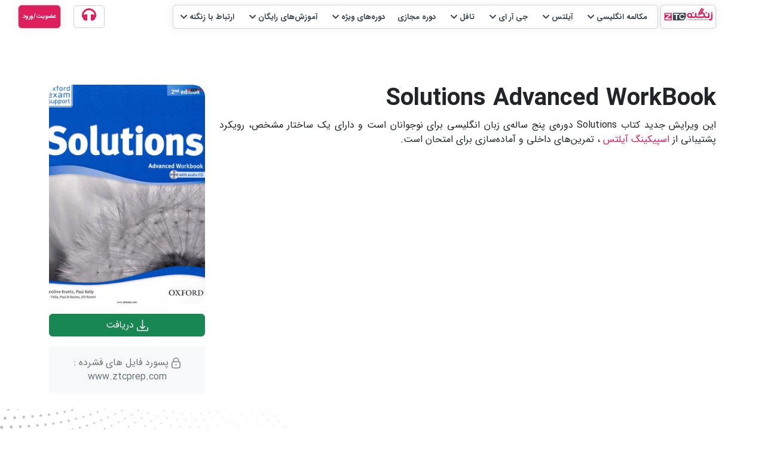

--- FILE ---
content_type: text/html; charset=utf-8
request_url: https://ztcprep.com/book/102681/Solutions-Advanced-WorkBook
body_size: 12373
content:


<!DOCTYPE html>

<html>
<head><meta charset="UTF-8" /><meta name="viewport" content="width=device-width, initial-scale=1.0" /><title>
	Solutions Advanced WorkBook دانلود رایگان کتاب 
</title><link href="/httpcombiner.ashx?s=set_css&amp;t=text/css&amp;v=0,1,2,3,4,5,6,7,8,9,10,11&amp;id=10389" type="text/css" rel="stylesheet" />
    <style>
        .download-list-style1 li i {
            padding-left: 7px;
        }
    </style>

    <!-- Google Tag Manager -->
    <script>(function (w, d, s, l, i) {
            w[l] = w[l] || []; w[l].push({
                'gtm.start':
                    new Date().getTime(), event: 'gtm.js'
            }); var f = d.getElementsByTagName(s)[0],
                j = d.createElement(s), dl = l != 'dataLayer' ? '&l=' + l : ''; j.async = true; j.src =
                    'https://www.googletagmanager.com/gtm.js?id=' + i + dl; f.parentNode.insertBefore(j, f);
        })(window, document, 'script', 'dataLayer', 'GTM-P55H6K5');</script>
    <!-- End Google Tag Manager -->
	<style>
		video {
    max-width: 100% !important;
}
	</style>
<meta name="description" content="دانلود رایگان | دانلود کتاب | بهترین منابع آموزش زبان | تقویت اسپیکینگ | کلاس زبان آنلاین | مکالمه محض | دانلود کتاب Solutions  | آزمون آیلتس | بهترین منابع آموزش زبان" /><meta name="keywords" content="دانلود رایگان,دانلود کتاب,تقویت اسپیکینگ,مکالمه محض,منابع آموزش زبان,آزمون آیلتس,دانلود رایگان کتاب,کلاس مکالمه,کلاس زبان آنلاین" /></head>
<body>
    <!-- Google Tag Manager (noscript) -->
    <noscript>
        <iframe src="https://www.googletagmanager.com/ns.html?id=GTM-P55H6K5"
            height="0" width="0" style="display: none; visibility: hidden"></iframe>
    </noscript>
    <!-- End Google Tag Manager (noscript) -->
    <!-- desktop header -->
     
<header class="container-fluid  d-none d-md-block sticky-top headerDektop" style="background-color: #fff;width: 100%;">
        <nav class=" header__desktop container">
            <div class="d-md-flex align-items-center  ">
                <div class="col-1 border-head">
                    <a href="/">
                        <img class="lozad bg-white mt-1 mx-1" src="/portal/nd/images/logo-site copy.webp" style="width: 90%" alt="آموزشگاه زبان زنگنه" data-loaded="true">
                    </a>
                </div>
                <!-- Navbar -->

                <div class="d-flex col-md-10 col-xl-10">
                    <nav class="navbar navbar-expand-md navbar-light ">
                        <div class="collapse navbar-collapse ">
                            <ul class="navbar-nav border-head me-1 pe-1 w-100 align-items-center d-flex">
                                <li class="nav-item dropdown">
                                    <a class="nav-link" href="/conversation" role="button" data-bs-toggle="dropdown" aria-expanded="false">
                                        <span class=" fw-bold ">مکالمه انگلیسی</span><i class="fa fa-chevron-down px-1 "></i>
                                    </a>
                                    <ul class="dropdown-menu dropdown-header-sec" aria-labelledby="navbarDropdown">
                                        <li>
                                            <a class="dropdown-item " href="/conversation">کلاس  مکالمه زبان انگلیسی</a>
                                        </li>
                                        <li>
                                            <a class="dropdown-item " href="/conversationonline">کلاس  آنلاین مکالمه زبان انگلیسی</a>
                                        </li>
                                        <li>
                                            <a class="dropdown-item " href="/private-conversation-class">تدریس خصوصی مکالمه</a>
                                        </li>
                                        <li>
                                            <a class="dropdown-item " href="/conversationplacement">تعیین سطح مکالمه زبان</a>
                                        </li>
                                    </ul>
                                </li>
                                <li class="nav-item dropdown">
                                    <a class="nav-link" href="/ielts" role="button" data-bs-toggle="dropdown" aria-expanded="false">
                                        <span class=" fw-bold">آیلتس</span><i class="fa fa-chevron-down px-1"></i>
                                    </a>
                                    <ul class="dropdown-menu dropdown-header-sec" aria-labelledby="navbarDropdown">
                                        <li>
                                            <a class="dropdown-item " href="/ieltsplacement">تعیین سطح آیلتس</a>
                                        </li>
                                        <li>
                                            <a class="dropdown-item " href="/ielts">کلاس آیلتس </a>
                                        </li>
                                        <li>
                                            <a class="dropdown-item " href="/ieltsonline">کلاس آنلاین آیلتس</a>
                                        </li>
                                        <li>
                                            <a class="dropdown-item " href="/private-ielts-class">تدریس خصوصی آیلتس</a>
                                        </li>
                                        <li>
                                            <a class="dropdown-item " href="/ttc-ielts">دوره تربیت مدرس آیلتس</a>
                                        </li>
                                        <li>
                                            <a class="dropdown-item " href="/ielts-mock-exam">آزمون ماک آیلتس</a>
                                        </li>
                                        <li>
                                            <a class="dropdown-item " href="/ieltssimulator">شبیه‌ساز رایگان آزمون</a>
                                        </li>
                                    </ul>
                                </li>
                                <li class="nav-item dropdown ">
                                    <a class="nav-link " href="/gre" role="button" data-bs-toggle="dropdown" aria-expanded="false">
                                        <span class=" fw-bold">جی آر ای</span><i class="fa fa-chevron-down px-1"></i>
                                    </a>
                                    <ul class="dropdown-menu dropdown-header-sec" aria-labelledby="navbarDropdown">
                                        <li>
                                            <a class="dropdown-item " href="/gre">کلاس GRE </a>
                                        </li>
                                    </ul>
                                </li>
                                <li class="nav-item dropdown">
                                    <a class="nav-link" href="/toefl" role="button" data-bs-toggle="dropdown" aria-expanded="false">
                                        <span class=" fw-bold">تافل</span><i class="fa fa-chevron-down px-1"></i>
                                    </a>
                                    <ul class="dropdown-menu dropdown-header-sec" aria-labelledby="navbarDropdown">
                                        <li>
                                            <a class="dropdown-item " href="/toeflplacement">تعیین سطح تافل</a>
                                        </li>
                                        <li>
                                            <a class="dropdown-item " href="/toefl"> کلاس تافل</a>
                                        </li>
                                        <li>
                                            <a class="dropdown-item " href="/toeflonline">دوره آنلاین تافل</a>
                                        </li>
                                        <li>
                                            <a class="dropdown-item " href="/private-toefl-class">کلاس خصوصی تافل</a>
                                        </li>
                                        <li>
                                            <a class="dropdown-item " href="/toefl-mock-exam">آزمون ماک تافل</a>
                                        </li>
                                          <li>
                                            <a class="dropdown-item " href="/toeflsimulator">شبیه‌ساز رایگان آزمون</a>
                                        </li>
                                    </ul>
                                </li>
                                <li class="nav-item dropdown">
                                    <a class="nav-link" href="/courses">
                                        <span class=" fw-bold">دوره مجازی</span>
                                    </a>
                                </li>
                                <li class="nav-item dropdown">
                                    <a class="nav-link" href="#" role="button" data-bs-toggle="dropdown" aria-expanded="false">
                                        <span class=" fw-bold">دوره‌های ویژه </span><i class="fa fa-chevron-down px-1"></i>
                                    </a>
                                    <ul class="dropdown-menu dropdown-header-sec" aria-labelledby="navbarDropdown">
                                        <li>
                                            <a class="dropdown-item " href="/ttc-general-english">دوره تربیت مدرس زبان انگلیسی TTC</a>
                                        </li>
                                        <li>
                                            <a class="dropdown-item " href="/private-sat-class">کلاس خصوصی SAT</a>
                                        </li>
                                        <li>
                                            <a class="dropdown-item " href="/pte">کلاس خصوصی PTE</a>
                                        </li>
                                    </ul>
                                </li>
                                <li class="nav-item dropdown">
                                    <a class="nav-link" href="#" role="button" data-bs-toggle="dropdown" aria-expanded="false">
                                        <span class=" fw-bold">آموزش‌های رایگان</span><i class="fa fa-chevron-down px-1"></i>
                                    </a>
                                    <ul class="dropdown-menu dropdown-header-sec" aria-labelledby="navbarDropdown">
                                        <li>
                                            <a class="dropdown-item " href="/library">کتابخانه</a>
                                        </li>
                                        <li>
                                            <a class="dropdown-item " href="/blog">مقاله‌های آموزشی</a>
                                        </li>
                                        <li>
                                            <a class="dropdown-item " href="/ztv">ویدئوهای آموزشی ZTV</a>
                                        </li>
                                    </ul>
                                </li>
                                <li class="nav-item dropdown">
                                    <a class="nav-link d-flex" href="/contactus" role="button" data-bs-toggle="dropdown" aria-expanded="false">
                                        <span class=" fw-bold">ارتباط با زنگنه</span><i class="fa fa-chevron-down px-1"></i>
                                    </a>
                                    <ul class="dropdown-menu dropdown-header-sec" aria-labelledby="navbarDropdown">
                                        <li>
                                            <a class="dropdown-item " href="/about-us">درباره ما</a>
                                        </li>
                                        <li>
                                            <a class="dropdown-item " href="/contactus">شعب</a>
                                        </li>
                                        <li>
                                            <a class="dropdown-item " href="/cooperate">همکاری با سازمان ها</a>
                                        </li>
                                    </ul>
                                </li>
                            </ul>
                        </div>
                    </nav>
                </div>
                
                <div class="d-flex col call-head-sec d-md-none d-xl-block flex-row-reverse">
                    <a href="tel:+982145328" class="freeMoshavere">
                        <i class="fa fa-headphones"></i>
                    </a>
                </div>
                <div class="d-flex col-1 flex-row-reverse divlogin">
                    <div class="d-flex border-head bg-white">
                        
                        <a class="flex-x-center text-decoration-none btn-signup pt-2" role="button" href="/login">
                            <span class="text-muted  fw-bold ">عضویت/ورود</span>
                        </a>
                    </div>
                </div>
                
            </div>
        </nav>
    </header>

    
    <!--Mobile header-->
     
    <!--End header-->
    <!--Navlink sticky desktop-->
    <div class="container-fluid d-none d-md-block">
        <nav class="sticky-nav navbar navbar-expand-lg navbar-white bg-white shadow-sm">
            <div class="container">
                <a href="/">
                    <img class="border-head bg-white lozad"
                        data-src="/portal/nd/images/logo-site copy.webp"
                        width="120"
                        alt="logo" />
                </a>
                <div class="collapse navbar-collapse" id="navbarNav">
                    <ul class="navbar-nav text-black">
                        <li class="nav-item">
                            <a class="nav-link " href="#">ویدئو معرفی</a>
                        </li>
                        <li class="nav-item">
                            <a class="nav-link " href="#">دوره های آیلتس</a>
                        </li>
                        <li class="nav-item">
                            <a class="nav-link " href="#">چرا زنگنه</a>
                        </li>
                        <li class="nav-item">
                            <a class="nav-link " href="#">چارت آموزشی</a>
                        </li>
                        <li class="nav-item">
                            <a class="nav-link " href="#">ثبت نام در دوره ها</a>
                        </li>
                        <li class="nav-item">
                            <a class="nav-link " href="#">دوره رایگان آیلتس</a>
                        </li>
                        <li class="nav-item">
                            <a class="nav-link " href="#">سوالات متداول</a>
                        </li>
                    </ul>
                </div>
            </div>
        </nav>
    </div>

    
    
    <!--s-address-bar-->


    

    <section id="book-details" class="py-3">

        <section class="s-person-top top-0 p-absolute w-100">
            <div class="container-fix-lg">
                <div class="box-fix-top  w-98 mx-auto">
                    <div class="title">
                        <h2 class="p-relative h2 m-y-10 bold-600 fs-20 text-white">Solutions Advanced WorkBook</h2>
                        <span class="fs-13 text-white">بزرگترین کتابخانه دیجیتال کشور </span>
                    </div>

                </div>
            </div>
        </section>
        <div class="container">
            <div class="row">
                <div class="col-lg-9">
                    <div class="p-tags w-70">
                        <div class="title">
                            <h1 class="d-block fw-bold">Solutions Advanced WorkBook</h1>
                        </div>
                        <p style='text-align: justify;'>این ویرایش جدید کتاب Solutions دوره‌ی پنج ساله‌ی زبان انگلیسی برای نوجوانان است و دارای یک ساختار مشخص، رویکرد پشتیبانی از<a href='https://ztcprep.com/blog/143769'> اسپیکینگ آیلتس</a> ، تمرین‌های داخلی و آماده‌سازی برای امتحان است.</p>
                        
                    </div>

                    <div class="owl-carousel owl-theme bookcategory-slide" dir="ltr">
                             <div class='item'>
                                <a href='/book/100105/Basic-English-Usage'>
                                    
                                        <img src='/panel/FileUpload/sk8641s2jy64.jpg' class='w-100 img-fluid img-book' alt='Basic English Usage'>
                                   
                                    </a>
                                </div><div class='item'>
                                <a href='/book/100106/Basic-Synonyms'>
                                    
                                        <img src='/panel/FileUpload/52gs36j2bst0.jpg' class='w-100 img-fluid img-book' alt='Basic Synonyms'>
                                   
                                    </a>
                                </div><div class='item'>
                                <a href='/book/100107/Cobuild-English-Grammar'>
                                    
                                        <img src='/panel/FileUpload/8a6c86nacvsj.jpg' class='w-100 img-fluid img-book' alt='Cobuild English Grammar'>
                                   
                                    </a>
                                </div><div class='item'>
                                <a href='/book/100108/Common-American-Phrases'>
                                    
                                        <img src='/panel/FileUpload/32k58v5i2d5s.jpg' class='w-100 img-fluid img-book' alt='Common American Phrases'>
                                   
                                    </a>
                                </div><div class='item'>
                                <a href='/book/100109/Complete-English-Grammar-Rules'>
                                    
                                        <img src='/panel/FileUpload/e8j0c04dlc11.jpg' class='w-100 img-fluid img-book' alt='Complete English Grammar Rules'>
                                   
                                    </a>
                                </div><div class='item'>
                                <a href='/book/100110/Developing-Grammar-In-Context'>
                                    
                                        <img src='/panel/FileUpload/0023b8sj7ef0.jpg' class='w-100 img-fluid img-book' alt='Developing Grammar In Context'>
                                   
                                    </a>
                                </div><div class='item'>
                                <a href='/book/100111/English-Collocation-In-Use'>
                                    
                                        <img src='/panel/FileUpload/c5mjevuf2y67.jpg' class='w-100 img-fluid img-book' alt='English Collocation In Use'>
                                   
                                    </a>
                                </div><div class='item'>
                                <a href='/book/100112/English-Grammar-Simplified'>
                                    
                                        <img src='/panel/FileUpload/b61v2212ur0x.jpg' class='w-100 img-fluid img-book' alt='English Grammar Simplified'>
                                   
                                    </a>
                                </div><div class='item'>
                                <a href='/book/100113/Every-Thing-You-Know-About-English-Is-Wrong'>
                                    
                                        <img src='/panel/FileUpload/7b0261av240p.jpg' class='w-100 img-fluid img-book' alt='Every Thing You Know About English Is Wrong'>
                                   
                                    </a>
                                </div><div class='item'>
                                <a href='/book/100114/Good-Proof-Grammar'>
                                    
                                        <img src='/panel/FileUpload/240oud81shr8.jpg' class='w-100 img-fluid img-book' alt='Good Proof Grammar'>
                                   
                                    </a>
                                </div>
                    </div>
                 
                </div>
                <div class="col-lg-3">
                    <div class="p-download-book w-27 flex-y-center">
                        <img class="w-100 img-fluid" src="/panel/FileUpload/j05ow177x2e8.jpg" alt="Solutions Advanced WorkBook" style="border-radius: 20px;">
                        <a href="#" data-bs-toggle="modal" data-bs-target="#ModalDownload" class="btn btn-success w-100 d-block my-3">
                            <svg id="fi-rr-download" xmlns="http://www.w3.org/2000/svg" width="19" height="19"
                                viewBox="0 0 23.684 23.684">
                                <path id="Path_2875" data-name="Path 2875"
                                    d="M9.832,17.883a2.96,2.96,0,0,0,4.188,0l3.169-3.169a.987.987,0,0,0-1.4-1.392L12.906,16.21,12.913.987A.987.987,0,0,0,11.926,0h0a.987.987,0,0,0-.987.987l-.009,15.2-2.872-2.87a.987.987,0,0,0-1.4,1.4Z"
                                    transform="translate(-0.084)" fill="#fff" />
                                <path id="Path_2876" data-name="Path 2876"
                                    d="M22.7,16h0a.987.987,0,0,0-.987.987v3.947a.987.987,0,0,1-.987.987H2.96a.987.987,0,0,1-.987-.987V16.987A.987.987,0,0,0,.987,16h0A.987.987,0,0,0,0,16.987v3.947a2.96,2.96,0,0,0,2.96,2.96H20.723a2.96,2.96,0,0,0,2.96-2.96V16.987A.987.987,0,0,0,22.7,16Z"
                                    transform="translate(0 -0.211)" fill="#fff" />
                            </svg>

                            دریافت
                        </a>
                        <div class="text-center bg-light text-secondary rounded my -2 p-3">
                            <svg id="fi-rr-lock" xmlns="http://www.w3.org/2000/svg" width="15" height="19"
                                viewBox="0 0 19.177 23.012">
                                <path id="Path_2900" data-name="Path 2900"
                                    d="M18.3,8.077V6.712a6.712,6.712,0,0,0-13.424,0V8.077A4.794,4.794,0,0,0,2,12.465v5.753a4.8,4.8,0,0,0,4.794,4.794h9.589a4.8,4.8,0,0,0,4.794-4.794V12.465A4.794,4.794,0,0,0,18.3,8.077ZM6.794,6.712a4.794,4.794,0,0,1,9.589,0v.959H6.794ZM19.259,18.218a2.877,2.877,0,0,1-2.877,2.877H6.794a2.877,2.877,0,0,1-2.877-2.877V12.465A2.877,2.877,0,0,1,6.794,9.589h9.589a2.877,2.877,0,0,1,2.877,2.877Z"
                                    transform="translate(-2 0)" fill="#808285" />
                                <path id="Path_2901" data-name="Path 2901"
                                    d="M11.959,14a.959.959,0,0,0-.959.959v1.918a.959.959,0,0,0,1.918,0V14.959A.959.959,0,0,0,11.959,14Z"
                                    transform="translate(-2.37 -0.576)" fill="#808285" />
                            </svg>
                            <span class="fs-12 bold-600 m-right-6 text-gray-s">پسورد فایل های فشرده : www.ztcprep.com</span>
                        </div>
                    </div>
                </div>
            </div>
        </div>
    </section>







    <div class="modal fade" id="ModalDownload">
        <div class="modal-dialog">
            <div class="modal-content">
                <div class="modalheader100ra">
                    <h4 class="modal-title" style="text-align: center; color: #DF0A0A;">لیست دانلود</h4>
                </div>
                <div class="modal-body">
                    <ul class="download-list-style1">
                        <li><a  class='downloadlink' href='javascript:void(0)' data-href='/download.ashx?.img=TZVFAS2nUxg='><i class='fa fa-file-pdf'></i><span>دانلود فایل PDF</span></a></li>


                        <li><a  href='/download.ashx?.img=TZVFAS2nUxg='><i class='fa fa-file-audio'></i><span>دانلود فایل های صوتی</span></a></li>
                        <li style='display:none;'></li>
                    </ul>
                </div>
                <div class="modal-footer" style="justify-content: center; opacity: 50%;">


                    <i class="fas fa-lock" style="margin-left: 10px;"></i>
                    پسورد فایل های فشرده : www.ztcprep.com
                      
                </div>
            </div>
        </div>
    </div>
    

    <button id="scrollTopBtn">
        <svg xmlns="http://www.w3.org/2000/svg"
            fill="none"
            viewBox="0 0 24 24"
            stroke-width="1.5"
            stroke="currentColor"
            class="size-6">
            <path stroke-linecap="round"
                stroke-linejoin="round"
                d="m4.5 18.75 7.5-7.5 7.5 7.5" />
            <path stroke-linecap="round"
                stroke-linejoin="round"
                d="m4.5 12.75 7.5-7.5 7.5 7.5" />
        </svg>
    </button>
    <div class="modal-overlay"
        id="modal-overlay"
        onclick="hideTeacherInfo()">
    </div>


    <footer>
        <!--Start By Sadra-->
        <section class="footer-v2">
            
            <div class="footer-cta">
                <div class="container">
                    <div class="row">
                        <div class="col-md-3">
                            <div>
                                <img class="lozad" data-src="/portal/nd/images/logo-site copy.webp" alt="logo" style="width:100%"/>
                                <div>
                                    <a href="https://www.aparat.com/Zangenehtrainingcenter" target="_blank">
                                        <img class="lozad" data-src="/portal/nd/images/icons8-aparat.svg" alt="آپارات زنگنه" />
                                    </a>
                                    <a href="https://instagram.com/zangeneh_org" target="_blank">
                                        <img class="lozad" data-src="/portal/nd/images/icons8-instagram.svg"
                                            alt="اینستاگرام زنگنه" />
                                    </a>
                                    <a href="https://t.me/ZTCinfo2" target="_blank">
                                        <img class="lozad" data-src="/portal/nd/images/icons8-telegram.svg"
                                            alt="تلگرام زنگنه" />
                                    </a>
                                    <a href="https://www.youtube.com/@zangenehtrainingcenterztc6471" target="_blank">
                                        <img class="lozad" data-src="/portal/nd/images/icons8-youtube.svg"
                                            alt="یوتیوب زنگنه" />
                                    </a>
                                </div>
                                <p>
                                    شعبه سعادت آباد : تهران، بلوار سعادت آباد، خیابان شهید قره
                                تپه ای (25 شرقی)، پلاک 10
                                </p>
                                <a href="tel:02188566484">88566484 - 021</a>
                                <br />
                                <a href="#">
                                    <img class="lozad trust-img-footer"
                                        data-src="/portal/nd/images/enamad.png"
                                        width="80"
                                        alt="اینماد" />
                                </a>
                                <!--<a href="#">
                                    <img class="lozad trust-img-footer-2"
                                        data-src="/portal/nd/images/enamad-3.png"
                                        width="80"
                                        alt="اینماد" />
                                </a>-->
								<a referrerpolicy='origin' target='_blank' href='https://trustseal.enamad.ir/?id=268120&Code=0XmPx3FE5Fa6S30Q2lbQ'><img referrerpolicy='origin' src='https://trustseal.enamad.ir/logo.aspx?id=268120&Code=0XmPx3FE5Fa6S30Q2lbQ' alt='' width="80" style='cursor:pointer' code='0XmPx3FE5Fa6S30Q2lbQ'></a>
                            </div>
                        </div>
                        <div class="col-md-9">
                            <div class="Footer-CTA-Section">
                                <p>
                                    به دنبال موفقیت در آزمون‌های آیلتس، تافل، جی‌آر‌ای، اس‌ای‌تی
                                و پی‌تی‌ای هستید؟ برای شروع، همین حالا مشاوره رایگان بگیرید!
                                با کلیک روی دکمه "ثبت وقت مشاوره"، در کوتاه‌ترین زمان بصورت
                                کاملا رایگان، تعیین سطح شوید و برنامه یادگیری متناسب با
                                نیازهای خود را دریافت کنید. همچنین، فرصت شرکت در آزمون‌های
                                ماک آیلتس و تافل را از دست ندهید و خود را برای موفقیت نهایی
                                آماده کنید!
                                </p>
                                <a id="conseling-footer" href="/counseling?type=100">ثبت وقت مشاوره</a>
                                <p>همین حالا تماس بگیرید و مشاوره رایگان دریافت کنید.</p>
                                <a class="footer5call" href="tel:+982145328">328 45 - 021 <i class="fa fa-phone"></i>
                                </a>
                            </div>
                        </div>
                    </div>
                </div>
            </div>
        </section>
        <section id="zangeneh-footer">
            <div class="copyright-sec-main-m">
                <span class="sp-copy-footer">کلیه حقوق این وب‌سایت متعلق به مجموعه موسسات زنگنـــــه  می باشد.</span>
            </div>
        </section>
        <!--End By Sadra-->
    </footer>
    <div class="modal fade" id="confirmPost" tabindex="-1" aria-labelledby="exampleModalLabel" aria-hidden="true">
        <div class="modal-dialog">
            <div class="modal-content">
                <div class="modal-header" style="flex-direction: row-reverse;">
                    <h5 class="modal-title" id="exampleModalLabel">پیام</h5>
                    <button type="button" class="btn-close" data-bs-dismiss="modal" aria-label="Close"></button>
                </div>
                <div class="modal-body">
                    <div id="googlecouncil" data-callback="recaptchaCallbackcouncil"></div>
                </div>
                <div class="modal-footer">
                    <button type="button" id="btnSendPost" class="btn btn-primary ">تایید</button>
                </div>
            </div>
        </div>
    </div>
    <div class="modal fade" id="courseModal" tabindex="-1" aria-labelledby="exampleModalLabel" aria-hidden="true">
        <div class="modal-dialog modal-xl">
            <div class="modal-content">
                <div class="modal-header">
                    <button type="button" class="btn-close" data-bs-dismiss="modal" aria-label="Close"></button>
                </div>
                <div class="modal-body">
                    <video id="modal-video" style="display: block; width: 100%" controls>
                        <source src="#" type="video/mp4">
                    </video>
                </div>

            </div>
        </div>
    </div>
    <div class="modal fade" id="loginmodal" tabindex="-1" aria-labelledby="exampleModalLabel" aria-hidden="true">
    <div class="modal-dialog">
        <div class="modal-content">
            <div class="modal-header" style="flex-direction: row-reverse;">
                <h5 class="modal-title">ورود | ساخت حساب کاربری</h5>
                <button type="button" class="btn-close" data-bs-dismiss="modal" aria-label="Close"></button>
            </div>
            <div class="modal-body">
                <div class="loginForm">
                    <img data-src="/portal/nd/images/logo-site copy.webp" class="lozad d-block mx-auto" src="/portal/nd/images/logo-site copy.webp" data-loaded="true" style="width:50%">
                    <div class="login-content" id="part1">
                        <div class="form">
                            <div id="divMessagePart1" class="alert alert-danger hide mt-3"></div>
                            <div class="input-div one mt-4">
                                <div class="i">
                                    <i class="fas fa-mobile-alt"></i>
                                </div>
                                <div class="div">
                                    <h5>شماره همراه</h5>
                                    <input type="number" class="input" required="" placeholder="*********09" id="txtMobile">
                                    <div class="error_message d-none">
                                        شماره همراه باید 11 رقم باشد
                                    </div>
                                </div>
                            </div>
                            <span class="signup_span">لطفا شماره همراه تان را برای ثبت نام در سایت وارد نمایید.</span>
                            <div class="row my-4">
                                <div style="display: block; margin: 0 auto; width: 304px;">
                                    <div class="hidden-xs">
                                        <div id="google1" data-callback="recaptchaCallback1"></div>
                                    </div>
                                </div>
                            </div>

                            <button type="button" class="btn" value="تأیید" id="btnPart1"><span style="display: none; top: -5px; position: relative;" class="spinner-grow spinner-grow-sm ml-2" role="status" aria-hidden="true"></span>تایید</button>
                        </div>
                    </div>

                    <div class="login-content hide" id="part2">
                        <div class="form">
                            <div id="divMessagePart2" class="alert alert-danger hide"></div>
                            <div id="divMessagePart2-1" class="alert alert-info hide"><a id="hrefchecksession" rel="nofollow" href="/checksession">بررسی جلسات حساب کاربری</a></div>
                            <div class="input-div pass">
                                <div class="i">
                                    <i class="fas fa-lock"></i>
                                </div>
                                <div class="div">
                                    <h5>رمز عبور</h5>
                                    <input type="password" class="input" required="" id="txtPassword2">
                                    <div class="error_message d-none">
                                        رمز ورود حداقل باید 6 کارکتر باشد
                                    </div>
                                </div>
                                <div class="i eye">
                                    <i class="fas fa-eye"></i>
                                </div>
                            </div>

                            <a id="forgetpassword" href="javascript:void(0)">رمز ورود را فراموش کردم !</a>
                            <button id="btnPart2" type="button" class="btn"><span style="display: none; top: -5px; position: relative;" class="spinner-grow spinner-grow-sm ml-2" role="status" aria-hidden="true"></span>ورود</button>
                        </div>
                    </div>

                    <div class="login-content hide" id="part3">
                        <div class="form">
                            <div id="showNumberSms" class="otp_phoneBox"></div>
                            <div id="divMessagePart3" class="alert alert-danger hide"></div>
                            <div class="input-div one mt-4">
                                <div class="i">
                                    <i class="fas fa-mobile-alt"></i>
                                </div>
                                <div class="div">
                                    <h5>کد پیامک شده</h5>
                                    <input type="text" class="input text-center" required="" dir="ltr" maxlength="4" id="txtCodeSms" placeholder="_ _ _ _">
                                    <div class="error_message d-none">
                                        کد پیامک شده باید 4 کارکتر باشد
                                    </div>
                                </div>
                            </div>
                            <button id="btnPart3" type="button" class="btn"><span style="display: none; top: -5px; position: relative;" class="spinner-grow spinner-grow-sm ml-2" role="status" aria-hidden="true"></span>تایید</button>
                            <div class="d-flex align-items-center justify-content-between gap-2 mt-4">
                                <button id="btnChangeNumberPart3" type="button" class="btnChangeNumber mt-0">تغییر شماره</button>
                                <button type="button" class="btnSendOtp" id="btnAgainSmsPart3"></button>
                            </div>
                        </div>
                    </div>

                    <div class="login-content hide" id="part4">
                        <div class="form">
                            <div class="alert alert-info mt-3">لطفا شماره موبایلی که با آن در سایت ثبت نام کردید را وارد نمایید</div>
                            <div id="divMessagePart4" class="alert alert-danger hide"></div>
                            <div class="input-div one mt-4">
                                <div class="i">
                                    <i class="fas fa-mobile-alt"></i>
                                </div>
                                <div class="div">
                                    <h5>شماره همراه</h5>
                                    <input type="number" class="input" required="" placeholder="*********09" id="txtMobileRemember">
                                    <div class="error_message d-none">
                                        شماره همراه باید 11 رقم باشد
                                    </div>
                                </div>
                            </div>
                            <div class="row my-4">
                                <div style="display: block; margin: 0 auto; width: 304px;">
                                    <div class="">
                                        <div id="google2" data-callback="recaptchaCallback2"></div>
                                    </div>
                                </div>
                            </div>
                            <button id="btnPart4" type="button" class="btn"><span style="display: none; top: -5px; position: relative;" class="spinner-grow spinner-grow-sm ml-2" role="status" aria-hidden="true"></span>تایید</button>
                            <button id="btnCancelPart4" type="button" class="btn">انصراف</button>

                        </div>

                    </div>

                    <div class="login-content hide" id="part5">
                        <div class="form">
                            <div id="showNumberSms5" class="otp_phoneBox"></div>
                            <div id="divMessagePart5" class="alert alert-danger hide"></div>
                            <div class="input-div one mt-4">
                                <div class="i">
                                    <i class="fas fa-mobile-alt"></i>
                                </div>
                                <div class="div">
                                    <h5>کد پیامک شده</h5>
                                    <input type="text" class="input text-center" required="" dir="ltr" maxlength="4" id="txtCodeRemeber" placeholder="_ _ _ _">
                                    <div class="error_message d-none">
                                        کد پیامک شده باید 4 کارکتر باشد
                                    </div>
                                </div>
                            </div>
                            <button id="btnPart5" type="button" class="btn"><span style="display: none; top: -5px; position: relative;" class="spinner-grow spinner-grow-sm ml-2" role="status" aria-hidden="true"></span>تایید</button>
                            <div class="d-flex align-items-center justify-content-between gap-2 mt-4">
                                <button id="btnChangeNumberPart5" type="button" class="btnChangeNumber mt-0">تغییر شماره</button>
                                <button type="button" class="btnSendOtp" id="btnAgainSmsPart5"></button>
                            </div>
                        </div>

                    </div>

                    <div class="login-content hide" id="part6">
                        <div class="form">
                            <div class="alert alert-info mt-3">لطفا رمز ورود را وارد نمایید.</div>
                            <div class="input-div pass">
                                <div class="i">
                                    <i class="fas fa-lock"></i>
                                </div>
                                <div class="div">
                                    <h5>رمز عبور</h5>
                                    <input type="password" class="input" required="" id="txtPasswordNew">
                                    <div class="error_message d-none">
                                        رمز عبور حداقل باید 6 کارکتر باشد
                                    </div>
                                </div>
                                <div class="i eye">
                                    <i class="fas fa-eye"></i>
                                </div>
                            </div>
                            <div class="input-div pass">
                                <div class="i">
                                    <i class="fas fa-lock"></i>
                                </div>
                                <div class="div">
                                    <h5>تکرار رمز ورود</h5>
                                    <input type="password" class="input" required="" id="txtPasswordRepeat">
                                    <div class="error_message d-none">
                                        رمز ورود با تکرار رمز ورود برابر نمی باشد
                                    </div>
                                </div>
                                <div class="i eye">
                                    <i class="fas fa-eye"></i>
                                </div>
                            </div>

                            <button id="btnPart6" type="button" class="btn"><span style="display: none; top: -5px; position: relative;" class="spinner-grow spinner-grow-sm ml-2" role="status" aria-hidden="true"></span>تغییر رمز ورود</button>
                        </div>

                    </div>

                    <div class="login-content hide" id="part7">
                        <div class="form">
                            <div class="alert alert-info text-center mt-3">فرم ثبت اطلاعات شخصی داوطلب</div>
                            <div id="divMessagePart7" class="alert alert-danger hide"></div>
                            <div class="input-div one mt-4">
                                <div class="i">
                                    <i class="fas fa-user"></i>
                                </div>
                                <div class="div">
                                    <h5>نام </h5>
                                    <input type="text" class="input Fname persian" autocomplete="off" data-content="نام باید بصورت پارسی وارد شود" data-placement="top" required id="txtName">
                                    <span class="error_message d-none">نام نمی تواند خالی باشد</span>
                                </div>
                            </div>

                            <div class="input-div one mt-4">
                                <div class="i">
                                    <i class="fas fa-user"></i>
                                </div>
                                <div class="div">
                                    <h5>نام خانوادگی </h5>
                                    <input type="text" autocomplete="off" data-content="نام خانوداگی بصورت پارسی وارد شود" data-placement="top" class="input Lname persian" required id="txtLastName">
                                    <span class="error_message d-none">نام خانوادگی نمی تواند خالی باشد</span>
                                </div>
                            </div>
                            <div class="input-div pass">
                                <div class="i">
                                    <i class="fas fa-lock"></i>
                                </div>
                                <div class="div">
                                    <h5>رمز عبور</h5>
                                    <input type="password" class="input" required="" id="txtPasswordFirst" dir="ltr">
                                    <div class="error_message d-none">
                                        رمز عبور حداقل باید 6 کارکتر باشد
                                    </div>
                                </div>
                                <div class="i eye">
                                    <i class="fas fa-eye"></i>
                                </div>
                            </div>
                            <div class="input-div pass">
                                <div class="i">
                                    <i class="fas fa-lock"></i>
                                </div>
                                <div class="div">
                                    <h5>تکرار رمز ورود</h5>
                                    <input type="password" class="input" required="" id="txtPasswordRepeatFirst" dir="ltr">
                                    <div class="error_message d-none">
                                        رمز ورود با تکرار رمز ورود برابر نمی باشد
                                    </div>
                                </div>
                                <div class="i eye">
                                    <i class="fas fa-eye"></i>
                                </div>
                            </div>
                            <button id="btnPart7" type="button" class="btn"><span style="display: none; top: -5px; position: relative;" class="spinner-grow spinner-grow-sm ml-2" role="status" aria-hidden="true"></span>ثبت</button>
                            <button id="btnCancelPart7" type="button" class="btn">انصراف</button>
                        </div>

                    </div>
                </div>

            </div>
        </div>
    </div>
</div>
<div class="modal fade" id="modalsuccess" tabindex="-1" aria-labelledby="exampleModalLabel" aria-hidden="true">
  <div class="modal-dialog">
    <div class="modal-content">
      <div class="modal-header" style="flex-direction: row-reverse;">
        <h6 class="modal-title fs-5" id="exampleModalLabel">پیام</h6>
        <button type="button" class="btn-close" data-bs-dismiss="modal" aria-label="Close"></button>
      </div>
      <div class="modal-body">
        <p></p>
      </div>
      <div class="modal-footer">
        <button type="button" class="btn btn-secondary" data-bs-dismiss="modal">بستن</button>
        
      </div>
    </div>
  </div>
</div>

    
		
		<script type="text/javascript">
			(function(c,l,a,r,i,t,y){
				c[a]=c[a]||function(){(c[a].q=c[a].q||[]).push(arguments)};
				t=l.createElement(r);t.async=1;t.src="https://www.clarity.ms/tag/"+i;
				y=l.getElementsByTagName(r)[0];y.parentNode.insertBefore(t,y);
			})(window, document, "clarity", "script", "p0gb121kmn");
		</script>

    <script>
        window.addEventListener("load", function (event) {
            //console.log("page is fully loaded");
            //console.log("page is fully loaded");

            function loadJS(FILE_URL, async = true) {
                let scriptEle = document.createElement("script");

                scriptEle.setAttribute("src", FILE_URL);
                scriptEle.setAttribute("type", "text/javascript");
                scriptEle.setAttribute("async", async);

                document.body.appendChild(scriptEle);

                // success event 
                scriptEle.addEventListener("load", () => {
                    //console.log("File loaded");

                });
                // error event
                scriptEle.addEventListener("error", (ev) => {
                    console.log("Error on loading file", ev);
                });
            }
            loadJS("/HttpCombiner.ashx?s=Set_Javascript&t=type/javascript&v=0,1,2,3,4,5,6,7,8,9,10,11,12&id=10362", true);

            // If we set async false, file2 is loaded and executed first, then file3 will be loaded



        });

        var widgetIdCouncil;
		var widgetIdPreRegister;
        var widgetId1;
        var widgetId2;
        function CreateReCaptcha() {
            var RecaptchaOptions = { "curl_timeout": 1, "curl_verify": true, "lang": "fa" };

            let scriptEle = document.createElement("script");

            scriptEle.setAttribute("src", "https://www.google.com/recaptcha/api.js?onload=onloadCallback&render=explicit&hl=fa");
            scriptEle.setAttribute("type", "text/javascript");
            scriptEle.setAttribute("id", "scriptGoogle");
            scriptEle.setAttribute("async", true);
            scriptEle.setAttribute("defer", "defer");

            document.body.appendChild(scriptEle);




        }

        var onloadCallback = function () {
            // Renders the HTML element with id 'example1' as a reCAPTCHA widget.
            // The id of the reCAPTCHA widget is assigned to 'widgetIdCouncil'.
            widgetIdCouncil = grecaptcha.render('googlecouncil', {
                'sitekey': '6Lcob9oUAAAAAKHhMIcU-NQE2BINpQhmnBzqd8kk',
                    'theme': 'light'

                });
				widgetIdPreRegister = grecaptcha.render('googlepreregister', {
                'sitekey': '6Lcob9oUAAAAAKHhMIcU-NQE2BINpQhmnBzqd8kk',
                    'theme': 'light'

                });

                widgetId1 = grecaptcha.render('google1', {
                    'sitekey': '6Lcob9oUAAAAAKHhMIcU-NQE2BINpQhmnBzqd8kk',
                    'theme': 'light'

                });
                widgetId2 = grecaptcha.render('google2', {
                    'sitekey': '6Lcob9oUAAAAAKHhMIcU-NQE2BINpQhmnBzqd8kk',
        'theme': 'light'
    });

        };


        function recaptchaCallbackcouncil() {
            setTimeout(function () { document.getElementById("btnSendPost").focus(); }, 500);
        };

        function recaptchaCallback1() {
            setTimeout(function () { document.getElementById("btnPart1").focus(); }, 500);
        };

        function recaptchaCallback2() {
            setTimeout(function () { document.getElementById("btnPart4").focus(); }, 500);
        };
		
		function recaptchaCallbackpreregister(){
			setTimeout(function () { document.getElementById("btnPreRegisterSendPost").focus(); }, 500);
		};
    </script>
	
<!--	<script>
		function initSwiper() {
			if (typeof Swiper !== "undefined") {
				new Swiper('.unique-slider-container .swiper', {
					loop: true,
					autoplay: {
						delay: 3000,
						disableOnInteraction: false,
					},
					navigation: {
						nextEl: '.swiper-button-next',
						prevEl: '.swiper-button-prev',
					},
					pagination: {
						el: '.swiper-pagination',
						clickable: true,
					},
				});
				console.log("Swiper initialized!");
			} else {
				console.log("Swiper.js has not loaded yet. Retrying...");
				setTimeout(initSwiper, 500);
			}
		}

		document.addEventListener("DOMContentLoaded", function () {
			initSwiper();
		});
	</script>-->


    
    

</body>

--- FILE ---
content_type: text/html; charset=utf-8
request_url: https://ztcprep.com/book/102681/Solutions-Advanced-WorkBook
body_size: 55081
content:


<!DOCTYPE html>

<html>
<head><meta charset="UTF-8" /><meta name="viewport" content="width=device-width, initial-scale=1.0" /><title>
	Solutions Advanced WorkBook دانلود رایگان کتاب 
</title><link href="/httpcombiner.ashx?s=set_css&amp;t=text/css&amp;v=0,1,2,3,4,5,6,7,8,9,10,11&amp;id=10389" type="text/css" rel="stylesheet" />
    <style>
        .download-list-style1 li i {
            padding-left: 7px;
        }
    </style>

    <!-- Google Tag Manager -->
    <script>(function (w, d, s, l, i) {
            w[l] = w[l] || []; w[l].push({
                'gtm.start':
                    new Date().getTime(), event: 'gtm.js'
            }); var f = d.getElementsByTagName(s)[0],
                j = d.createElement(s), dl = l != 'dataLayer' ? '&l=' + l : ''; j.async = true; j.src =
                    'https://www.googletagmanager.com/gtm.js?id=' + i + dl; f.parentNode.insertBefore(j, f);
        })(window, document, 'script', 'dataLayer', 'GTM-P55H6K5');</script>
    <!-- End Google Tag Manager -->
	<style>
		video {
    max-width: 100% !important;
}
	</style>
<meta name="description" content="دانلود رایگان | دانلود کتاب | بهترین منابع آموزش زبان | تقویت اسپیکینگ | کلاس زبان آنلاین | مکالمه محض | دانلود کتاب Solutions  | آزمون آیلتس | بهترین منابع آموزش زبان" /><meta name="keywords" content="دانلود رایگان,دانلود کتاب,تقویت اسپیکینگ,مکالمه محض,منابع آموزش زبان,آزمون آیلتس,دانلود رایگان کتاب,کلاس مکالمه,کلاس زبان آنلاین" /></head>
<body>
    <!-- Google Tag Manager (noscript) -->
    <noscript>
        <iframe src="https://www.googletagmanager.com/ns.html?id=GTM-P55H6K5"
            height="0" width="0" style="display: none; visibility: hidden"></iframe>
    </noscript>
    <!-- End Google Tag Manager (noscript) -->
    <!-- desktop header -->
     
<header class="container-fluid  d-none d-md-block sticky-top headerDektop" style="background-color: #fff;width: 100%;">
        <nav class=" header__desktop container">
            <div class="d-md-flex align-items-center  ">
                <div class="col-1 border-head">
                    <a href="/">
                        <img class="lozad bg-white mt-1 mx-1" src="/portal/nd/images/logo-site copy.webp" style="width: 90%" alt="آموزشگاه زبان زنگنه" data-loaded="true">
                    </a>
                </div>
                <!-- Navbar -->

                <div class="d-flex col-md-10 col-xl-10">
                    <nav class="navbar navbar-expand-md navbar-light ">
                        <div class="collapse navbar-collapse ">
                            <ul class="navbar-nav border-head me-1 pe-1 w-100 align-items-center d-flex">
                                <li class="nav-item dropdown">
                                    <a class="nav-link" href="/conversation" role="button" data-bs-toggle="dropdown" aria-expanded="false">
                                        <span class=" fw-bold ">مکالمه انگلیسی</span><i class="fa fa-chevron-down px-1 "></i>
                                    </a>
                                    <ul class="dropdown-menu dropdown-header-sec" aria-labelledby="navbarDropdown">
                                        <li>
                                            <a class="dropdown-item " href="/conversation">کلاس  مکالمه زبان انگلیسی</a>
                                        </li>
                                        <li>
                                            <a class="dropdown-item " href="/conversationonline">کلاس  آنلاین مکالمه زبان انگلیسی</a>
                                        </li>
                                        <li>
                                            <a class="dropdown-item " href="/private-conversation-class">تدریس خصوصی مکالمه</a>
                                        </li>
                                        <li>
                                            <a class="dropdown-item " href="/conversationplacement">تعیین سطح مکالمه زبان</a>
                                        </li>
                                    </ul>
                                </li>
                                <li class="nav-item dropdown">
                                    <a class="nav-link" href="/ielts" role="button" data-bs-toggle="dropdown" aria-expanded="false">
                                        <span class=" fw-bold">آیلتس</span><i class="fa fa-chevron-down px-1"></i>
                                    </a>
                                    <ul class="dropdown-menu dropdown-header-sec" aria-labelledby="navbarDropdown">
                                        <li>
                                            <a class="dropdown-item " href="/ieltsplacement">تعیین سطح آیلتس</a>
                                        </li>
                                        <li>
                                            <a class="dropdown-item " href="/ielts">کلاس آیلتس </a>
                                        </li>
                                        <li>
                                            <a class="dropdown-item " href="/ieltsonline">کلاس آنلاین آیلتس</a>
                                        </li>
                                        <li>
                                            <a class="dropdown-item " href="/private-ielts-class">تدریس خصوصی آیلتس</a>
                                        </li>
                                        <li>
                                            <a class="dropdown-item " href="/ttc-ielts">دوره تربیت مدرس آیلتس</a>
                                        </li>
                                        <li>
                                            <a class="dropdown-item " href="/ielts-mock-exam">آزمون ماک آیلتس</a>
                                        </li>
                                        <li>
                                            <a class="dropdown-item " href="/ieltssimulator">شبیه‌ساز رایگان آزمون</a>
                                        </li>
                                    </ul>
                                </li>
                                <li class="nav-item dropdown ">
                                    <a class="nav-link " href="/gre" role="button" data-bs-toggle="dropdown" aria-expanded="false">
                                        <span class=" fw-bold">جی آر ای</span><i class="fa fa-chevron-down px-1"></i>
                                    </a>
                                    <ul class="dropdown-menu dropdown-header-sec" aria-labelledby="navbarDropdown">
                                        <li>
                                            <a class="dropdown-item " href="/gre">کلاس GRE </a>
                                        </li>
                                    </ul>
                                </li>
                                <li class="nav-item dropdown">
                                    <a class="nav-link" href="/toefl" role="button" data-bs-toggle="dropdown" aria-expanded="false">
                                        <span class=" fw-bold">تافل</span><i class="fa fa-chevron-down px-1"></i>
                                    </a>
                                    <ul class="dropdown-menu dropdown-header-sec" aria-labelledby="navbarDropdown">
                                        <li>
                                            <a class="dropdown-item " href="/toeflplacement">تعیین سطح تافل</a>
                                        </li>
                                        <li>
                                            <a class="dropdown-item " href="/toefl"> کلاس تافل</a>
                                        </li>
                                        <li>
                                            <a class="dropdown-item " href="/toeflonline">دوره آنلاین تافل</a>
                                        </li>
                                        <li>
                                            <a class="dropdown-item " href="/private-toefl-class">کلاس خصوصی تافل</a>
                                        </li>
                                        <li>
                                            <a class="dropdown-item " href="/toefl-mock-exam">آزمون ماک تافل</a>
                                        </li>
                                          <li>
                                            <a class="dropdown-item " href="/toeflsimulator">شبیه‌ساز رایگان آزمون</a>
                                        </li>
                                    </ul>
                                </li>
                                <li class="nav-item dropdown">
                                    <a class="nav-link" href="/courses">
                                        <span class=" fw-bold">دوره مجازی</span>
                                    </a>
                                </li>
                                <li class="nav-item dropdown">
                                    <a class="nav-link" href="#" role="button" data-bs-toggle="dropdown" aria-expanded="false">
                                        <span class=" fw-bold">دوره‌های ویژه </span><i class="fa fa-chevron-down px-1"></i>
                                    </a>
                                    <ul class="dropdown-menu dropdown-header-sec" aria-labelledby="navbarDropdown">
                                        <li>
                                            <a class="dropdown-item " href="/ttc-general-english">دوره تربیت مدرس زبان انگلیسی TTC</a>
                                        </li>
                                        <li>
                                            <a class="dropdown-item " href="/private-sat-class">کلاس خصوصی SAT</a>
                                        </li>
                                        <li>
                                            <a class="dropdown-item " href="/pte">کلاس خصوصی PTE</a>
                                        </li>
                                    </ul>
                                </li>
                                <li class="nav-item dropdown">
                                    <a class="nav-link" href="#" role="button" data-bs-toggle="dropdown" aria-expanded="false">
                                        <span class=" fw-bold">آموزش‌های رایگان</span><i class="fa fa-chevron-down px-1"></i>
                                    </a>
                                    <ul class="dropdown-menu dropdown-header-sec" aria-labelledby="navbarDropdown">
                                        <li>
                                            <a class="dropdown-item " href="/library">کتابخانه</a>
                                        </li>
                                        <li>
                                            <a class="dropdown-item " href="/blog">مقاله‌های آموزشی</a>
                                        </li>
                                        <li>
                                            <a class="dropdown-item " href="/ztv">ویدئوهای آموزشی ZTV</a>
                                        </li>
                                    </ul>
                                </li>
                                <li class="nav-item dropdown">
                                    <a class="nav-link d-flex" href="/contactus" role="button" data-bs-toggle="dropdown" aria-expanded="false">
                                        <span class=" fw-bold">ارتباط با زنگنه</span><i class="fa fa-chevron-down px-1"></i>
                                    </a>
                                    <ul class="dropdown-menu dropdown-header-sec" aria-labelledby="navbarDropdown">
                                        <li>
                                            <a class="dropdown-item " href="/about-us">درباره ما</a>
                                        </li>
                                        <li>
                                            <a class="dropdown-item " href="/contactus">شعب</a>
                                        </li>
                                        <li>
                                            <a class="dropdown-item " href="/cooperate">همکاری با سازمان ها</a>
                                        </li>
                                    </ul>
                                </li>
                            </ul>
                        </div>
                    </nav>
                </div>
                
                <div class="d-flex col call-head-sec d-md-none d-xl-block flex-row-reverse">
                    <a href="tel:+982145328" class="freeMoshavere">
                        <i class="fa fa-headphones"></i>
                    </a>
                </div>
                <div class="d-flex col-1 flex-row-reverse divlogin">
                    <div class="d-flex border-head bg-white">
                        
                        <a class="flex-x-center text-decoration-none btn-signup pt-2" role="button" href="/login">
                            <span class="text-muted  fw-bold ">عضویت/ورود</span>
                        </a>
                    </div>
                </div>
                
            </div>
        </nav>
    </header>

    
    <!--Mobile header-->
     
    <!--End header-->
    <!--Navlink sticky desktop-->
    <div class="container-fluid d-none d-md-block">
        <nav class="sticky-nav navbar navbar-expand-lg navbar-white bg-white shadow-sm">
            <div class="container">
                <a href="/">
                    <img class="border-head bg-white lozad"
                        data-src="/portal/nd/images/logo-site copy.webp"
                        width="120"
                        alt="logo" />
                </a>
                <div class="collapse navbar-collapse" id="navbarNav">
                    <ul class="navbar-nav text-black">
                        <li class="nav-item">
                            <a class="nav-link " href="#">ویدئو معرفی</a>
                        </li>
                        <li class="nav-item">
                            <a class="nav-link " href="#">دوره های آیلتس</a>
                        </li>
                        <li class="nav-item">
                            <a class="nav-link " href="#">چرا زنگنه</a>
                        </li>
                        <li class="nav-item">
                            <a class="nav-link " href="#">چارت آموزشی</a>
                        </li>
                        <li class="nav-item">
                            <a class="nav-link " href="#">ثبت نام در دوره ها</a>
                        </li>
                        <li class="nav-item">
                            <a class="nav-link " href="#">دوره رایگان آیلتس</a>
                        </li>
                        <li class="nav-item">
                            <a class="nav-link " href="#">سوالات متداول</a>
                        </li>
                    </ul>
                </div>
            </div>
        </nav>
    </div>

    
    
    <!--s-address-bar-->


    

    <section id="book-details" class="py-3">

        <section class="s-person-top top-0 p-absolute w-100">
            <div class="container-fix-lg">
                <div class="box-fix-top  w-98 mx-auto">
                    <div class="title">
                        <h2 class="p-relative h2 m-y-10 bold-600 fs-20 text-white">Solutions Advanced WorkBook</h2>
                        <span class="fs-13 text-white">بزرگترین کتابخانه دیجیتال کشور </span>
                    </div>

                </div>
            </div>
        </section>
        <div class="container">
            <div class="row">
                <div class="col-lg-9">
                    <div class="p-tags w-70">
                        <div class="title">
                            <h1 class="d-block fw-bold">Solutions Advanced WorkBook</h1>
                        </div>
                        <p style='text-align: justify;'>این ویرایش جدید کتاب Solutions دوره‌ی پنج ساله‌ی زبان انگلیسی برای نوجوانان است و دارای یک ساختار مشخص، رویکرد پشتیبانی از<a href='https://ztcprep.com/blog/143769'> اسپیکینگ آیلتس</a> ، تمرین‌های داخلی و آماده‌سازی برای امتحان است.</p>
                        
                    </div>

                    <div class="owl-carousel owl-theme bookcategory-slide" dir="ltr">
                             <div class='item'>
                                <a href='/book/100105/Basic-English-Usage'>
                                    
                                        <img src='/panel/FileUpload/sk8641s2jy64.jpg' class='w-100 img-fluid img-book' alt='Basic English Usage'>
                                   
                                    </a>
                                </div><div class='item'>
                                <a href='/book/100106/Basic-Synonyms'>
                                    
                                        <img src='/panel/FileUpload/52gs36j2bst0.jpg' class='w-100 img-fluid img-book' alt='Basic Synonyms'>
                                   
                                    </a>
                                </div><div class='item'>
                                <a href='/book/100107/Cobuild-English-Grammar'>
                                    
                                        <img src='/panel/FileUpload/8a6c86nacvsj.jpg' class='w-100 img-fluid img-book' alt='Cobuild English Grammar'>
                                   
                                    </a>
                                </div><div class='item'>
                                <a href='/book/100108/Common-American-Phrases'>
                                    
                                        <img src='/panel/FileUpload/32k58v5i2d5s.jpg' class='w-100 img-fluid img-book' alt='Common American Phrases'>
                                   
                                    </a>
                                </div><div class='item'>
                                <a href='/book/100109/Complete-English-Grammar-Rules'>
                                    
                                        <img src='/panel/FileUpload/e8j0c04dlc11.jpg' class='w-100 img-fluid img-book' alt='Complete English Grammar Rules'>
                                   
                                    </a>
                                </div><div class='item'>
                                <a href='/book/100110/Developing-Grammar-In-Context'>
                                    
                                        <img src='/panel/FileUpload/0023b8sj7ef0.jpg' class='w-100 img-fluid img-book' alt='Developing Grammar In Context'>
                                   
                                    </a>
                                </div><div class='item'>
                                <a href='/book/100111/English-Collocation-In-Use'>
                                    
                                        <img src='/panel/FileUpload/c5mjevuf2y67.jpg' class='w-100 img-fluid img-book' alt='English Collocation In Use'>
                                   
                                    </a>
                                </div><div class='item'>
                                <a href='/book/100112/English-Grammar-Simplified'>
                                    
                                        <img src='/panel/FileUpload/b61v2212ur0x.jpg' class='w-100 img-fluid img-book' alt='English Grammar Simplified'>
                                   
                                    </a>
                                </div><div class='item'>
                                <a href='/book/100113/Every-Thing-You-Know-About-English-Is-Wrong'>
                                    
                                        <img src='/panel/FileUpload/7b0261av240p.jpg' class='w-100 img-fluid img-book' alt='Every Thing You Know About English Is Wrong'>
                                   
                                    </a>
                                </div><div class='item'>
                                <a href='/book/100114/Good-Proof-Grammar'>
                                    
                                        <img src='/panel/FileUpload/240oud81shr8.jpg' class='w-100 img-fluid img-book' alt='Good Proof Grammar'>
                                   
                                    </a>
                                </div>
                    </div>
                 
                </div>
                <div class="col-lg-3">
                    <div class="p-download-book w-27 flex-y-center">
                        <img class="w-100 img-fluid" src="/panel/FileUpload/j05ow177x2e8.jpg" alt="Solutions Advanced WorkBook" style="border-radius: 20px;">
                        <a href="#" data-bs-toggle="modal" data-bs-target="#ModalDownload" class="btn btn-success w-100 d-block my-3">
                            <svg id="fi-rr-download" xmlns="http://www.w3.org/2000/svg" width="19" height="19"
                                viewBox="0 0 23.684 23.684">
                                <path id="Path_2875" data-name="Path 2875"
                                    d="M9.832,17.883a2.96,2.96,0,0,0,4.188,0l3.169-3.169a.987.987,0,0,0-1.4-1.392L12.906,16.21,12.913.987A.987.987,0,0,0,11.926,0h0a.987.987,0,0,0-.987.987l-.009,15.2-2.872-2.87a.987.987,0,0,0-1.4,1.4Z"
                                    transform="translate(-0.084)" fill="#fff" />
                                <path id="Path_2876" data-name="Path 2876"
                                    d="M22.7,16h0a.987.987,0,0,0-.987.987v3.947a.987.987,0,0,1-.987.987H2.96a.987.987,0,0,1-.987-.987V16.987A.987.987,0,0,0,.987,16h0A.987.987,0,0,0,0,16.987v3.947a2.96,2.96,0,0,0,2.96,2.96H20.723a2.96,2.96,0,0,0,2.96-2.96V16.987A.987.987,0,0,0,22.7,16Z"
                                    transform="translate(0 -0.211)" fill="#fff" />
                            </svg>

                            دریافت
                        </a>
                        <div class="text-center bg-light text-secondary rounded my -2 p-3">
                            <svg id="fi-rr-lock" xmlns="http://www.w3.org/2000/svg" width="15" height="19"
                                viewBox="0 0 19.177 23.012">
                                <path id="Path_2900" data-name="Path 2900"
                                    d="M18.3,8.077V6.712a6.712,6.712,0,0,0-13.424,0V8.077A4.794,4.794,0,0,0,2,12.465v5.753a4.8,4.8,0,0,0,4.794,4.794h9.589a4.8,4.8,0,0,0,4.794-4.794V12.465A4.794,4.794,0,0,0,18.3,8.077ZM6.794,6.712a4.794,4.794,0,0,1,9.589,0v.959H6.794ZM19.259,18.218a2.877,2.877,0,0,1-2.877,2.877H6.794a2.877,2.877,0,0,1-2.877-2.877V12.465A2.877,2.877,0,0,1,6.794,9.589h9.589a2.877,2.877,0,0,1,2.877,2.877Z"
                                    transform="translate(-2 0)" fill="#808285" />
                                <path id="Path_2901" data-name="Path 2901"
                                    d="M11.959,14a.959.959,0,0,0-.959.959v1.918a.959.959,0,0,0,1.918,0V14.959A.959.959,0,0,0,11.959,14Z"
                                    transform="translate(-2.37 -0.576)" fill="#808285" />
                            </svg>
                            <span class="fs-12 bold-600 m-right-6 text-gray-s">پسورد فایل های فشرده : www.ztcprep.com</span>
                        </div>
                    </div>
                </div>
            </div>
        </div>
    </section>







    <div class="modal fade" id="ModalDownload">
        <div class="modal-dialog">
            <div class="modal-content">
                <div class="modalheader100ra">
                    <h4 class="modal-title" style="text-align: center; color: #DF0A0A;">لیست دانلود</h4>
                </div>
                <div class="modal-body">
                    <ul class="download-list-style1">
                        <li><a  class='downloadlink' href='javascript:void(0)' data-href='/download.ashx?.img=TZVFAS2nUxg='><i class='fa fa-file-pdf'></i><span>دانلود فایل PDF</span></a></li>


                        <li><a  href='/download.ashx?.img=TZVFAS2nUxg='><i class='fa fa-file-audio'></i><span>دانلود فایل های صوتی</span></a></li>
                        <li style='display:none;'></li>
                    </ul>
                </div>
                <div class="modal-footer" style="justify-content: center; opacity: 50%;">


                    <i class="fas fa-lock" style="margin-left: 10px;"></i>
                    پسورد فایل های فشرده : www.ztcprep.com
                      
                </div>
            </div>
        </div>
    </div>
    

    <button id="scrollTopBtn">
        <svg xmlns="http://www.w3.org/2000/svg"
            fill="none"
            viewBox="0 0 24 24"
            stroke-width="1.5"
            stroke="currentColor"
            class="size-6">
            <path stroke-linecap="round"
                stroke-linejoin="round"
                d="m4.5 18.75 7.5-7.5 7.5 7.5" />
            <path stroke-linecap="round"
                stroke-linejoin="round"
                d="m4.5 12.75 7.5-7.5 7.5 7.5" />
        </svg>
    </button>
    <div class="modal-overlay"
        id="modal-overlay"
        onclick="hideTeacherInfo()">
    </div>


    <footer>
        <!--Start By Sadra-->
        <section class="footer-v2">
            
            <div class="footer-cta">
                <div class="container">
                    <div class="row">
                        <div class="col-md-3">
                            <div>
                                <img class="lozad" data-src="/portal/nd/images/logo-site copy.webp" alt="logo" style="width:100%"/>
                                <div>
                                    <a href="https://www.aparat.com/Zangenehtrainingcenter" target="_blank">
                                        <img class="lozad" data-src="/portal/nd/images/icons8-aparat.svg" alt="آپارات زنگنه" />
                                    </a>
                                    <a href="https://instagram.com/zangeneh_org" target="_blank">
                                        <img class="lozad" data-src="/portal/nd/images/icons8-instagram.svg"
                                            alt="اینستاگرام زنگنه" />
                                    </a>
                                    <a href="https://t.me/ZTCinfo2" target="_blank">
                                        <img class="lozad" data-src="/portal/nd/images/icons8-telegram.svg"
                                            alt="تلگرام زنگنه" />
                                    </a>
                                    <a href="https://www.youtube.com/@zangenehtrainingcenterztc6471" target="_blank">
                                        <img class="lozad" data-src="/portal/nd/images/icons8-youtube.svg"
                                            alt="یوتیوب زنگنه" />
                                    </a>
                                </div>
                                <p>
                                    شعبه سعادت آباد : تهران، بلوار سعادت آباد، خیابان شهید قره
                                تپه ای (25 شرقی)، پلاک 10
                                </p>
                                <a href="tel:02188566484">88566484 - 021</a>
                                <br />
                                <a href="#">
                                    <img class="lozad trust-img-footer"
                                        data-src="/portal/nd/images/enamad.png"
                                        width="80"
                                        alt="اینماد" />
                                </a>
                                <!--<a href="#">
                                    <img class="lozad trust-img-footer-2"
                                        data-src="/portal/nd/images/enamad-3.png"
                                        width="80"
                                        alt="اینماد" />
                                </a>-->
								<a referrerpolicy='origin' target='_blank' href='https://trustseal.enamad.ir/?id=268120&Code=0XmPx3FE5Fa6S30Q2lbQ'><img referrerpolicy='origin' src='https://trustseal.enamad.ir/logo.aspx?id=268120&Code=0XmPx3FE5Fa6S30Q2lbQ' alt='' width="80" style='cursor:pointer' code='0XmPx3FE5Fa6S30Q2lbQ'></a>
                            </div>
                        </div>
                        <div class="col-md-9">
                            <div class="Footer-CTA-Section">
                                <p>
                                    به دنبال موفقیت در آزمون‌های آیلتس، تافل، جی‌آر‌ای، اس‌ای‌تی
                                و پی‌تی‌ای هستید؟ برای شروع، همین حالا مشاوره رایگان بگیرید!
                                با کلیک روی دکمه "ثبت وقت مشاوره"، در کوتاه‌ترین زمان بصورت
                                کاملا رایگان، تعیین سطح شوید و برنامه یادگیری متناسب با
                                نیازهای خود را دریافت کنید. همچنین، فرصت شرکت در آزمون‌های
                                ماک آیلتس و تافل را از دست ندهید و خود را برای موفقیت نهایی
                                آماده کنید!
                                </p>
                                <a id="conseling-footer" href="/counseling?type=100">ثبت وقت مشاوره</a>
                                <p>همین حالا تماس بگیرید و مشاوره رایگان دریافت کنید.</p>
                                <a class="footer5call" href="tel:+982145328">328 45 - 021 <i class="fa fa-phone"></i>
                                </a>
                            </div>
                        </div>
                    </div>
                </div>
            </div>
        </section>
        <section id="zangeneh-footer">
            <div class="copyright-sec-main-m">
                <span class="sp-copy-footer">کلیه حقوق این وب‌سایت متعلق به مجموعه موسسات زنگنـــــه  می باشد.</span>
            </div>
        </section>
        <!--End By Sadra-->
    </footer>
    <div class="modal fade" id="confirmPost" tabindex="-1" aria-labelledby="exampleModalLabel" aria-hidden="true">
        <div class="modal-dialog">
            <div class="modal-content">
                <div class="modal-header" style="flex-direction: row-reverse;">
                    <h5 class="modal-title" id="exampleModalLabel">پیام</h5>
                    <button type="button" class="btn-close" data-bs-dismiss="modal" aria-label="Close"></button>
                </div>
                <div class="modal-body">
                    <div id="googlecouncil" data-callback="recaptchaCallbackcouncil"></div>
                </div>
                <div class="modal-footer">
                    <button type="button" id="btnSendPost" class="btn btn-primary ">تایید</button>
                </div>
            </div>
        </div>
    </div>
    <div class="modal fade" id="courseModal" tabindex="-1" aria-labelledby="exampleModalLabel" aria-hidden="true">
        <div class="modal-dialog modal-xl">
            <div class="modal-content">
                <div class="modal-header">
                    <button type="button" class="btn-close" data-bs-dismiss="modal" aria-label="Close"></button>
                </div>
                <div class="modal-body">
                    <video id="modal-video" style="display: block; width: 100%" controls>
                        <source src="#" type="video/mp4">
                    </video>
                </div>

            </div>
        </div>
    </div>
    <div class="modal fade" id="loginmodal" tabindex="-1" aria-labelledby="exampleModalLabel" aria-hidden="true">
    <div class="modal-dialog">
        <div class="modal-content">
            <div class="modal-header" style="flex-direction: row-reverse;">
                <h5 class="modal-title">ورود | ساخت حساب کاربری</h5>
                <button type="button" class="btn-close" data-bs-dismiss="modal" aria-label="Close"></button>
            </div>
            <div class="modal-body">
                <div class="loginForm">
                    <img data-src="/portal/nd/images/logo-site copy.webp" class="lozad d-block mx-auto" src="/portal/nd/images/logo-site copy.webp" data-loaded="true" style="width:50%">
                    <div class="login-content" id="part1">
                        <div class="form">
                            <div id="divMessagePart1" class="alert alert-danger hide mt-3"></div>
                            <div class="input-div one mt-4">
                                <div class="i">
                                    <i class="fas fa-mobile-alt"></i>
                                </div>
                                <div class="div">
                                    <h5>شماره همراه</h5>
                                    <input type="number" class="input" required="" placeholder="*********09" id="txtMobile">
                                    <div class="error_message d-none">
                                        شماره همراه باید 11 رقم باشد
                                    </div>
                                </div>
                            </div>
                            <span class="signup_span">لطفا شماره همراه تان را برای ثبت نام در سایت وارد نمایید.</span>
                            <div class="row my-4">
                                <div style="display: block; margin: 0 auto; width: 304px;">
                                    <div class="hidden-xs">
                                        <div id="google1" data-callback="recaptchaCallback1"></div>
                                    </div>
                                </div>
                            </div>

                            <button type="button" class="btn" value="تأیید" id="btnPart1"><span style="display: none; top: -5px; position: relative;" class="spinner-grow spinner-grow-sm ml-2" role="status" aria-hidden="true"></span>تایید</button>
                        </div>
                    </div>

                    <div class="login-content hide" id="part2">
                        <div class="form">
                            <div id="divMessagePart2" class="alert alert-danger hide"></div>
                            <div id="divMessagePart2-1" class="alert alert-info hide"><a id="hrefchecksession" rel="nofollow" href="/checksession">بررسی جلسات حساب کاربری</a></div>
                            <div class="input-div pass">
                                <div class="i">
                                    <i class="fas fa-lock"></i>
                                </div>
                                <div class="div">
                                    <h5>رمز عبور</h5>
                                    <input type="password" class="input" required="" id="txtPassword2">
                                    <div class="error_message d-none">
                                        رمز ورود حداقل باید 6 کارکتر باشد
                                    </div>
                                </div>
                                <div class="i eye">
                                    <i class="fas fa-eye"></i>
                                </div>
                            </div>

                            <a id="forgetpassword" href="javascript:void(0)">رمز ورود را فراموش کردم !</a>
                            <button id="btnPart2" type="button" class="btn"><span style="display: none; top: -5px; position: relative;" class="spinner-grow spinner-grow-sm ml-2" role="status" aria-hidden="true"></span>ورود</button>
                        </div>
                    </div>

                    <div class="login-content hide" id="part3">
                        <div class="form">
                            <div id="showNumberSms" class="otp_phoneBox"></div>
                            <div id="divMessagePart3" class="alert alert-danger hide"></div>
                            <div class="input-div one mt-4">
                                <div class="i">
                                    <i class="fas fa-mobile-alt"></i>
                                </div>
                                <div class="div">
                                    <h5>کد پیامک شده</h5>
                                    <input type="text" class="input text-center" required="" dir="ltr" maxlength="4" id="txtCodeSms" placeholder="_ _ _ _">
                                    <div class="error_message d-none">
                                        کد پیامک شده باید 4 کارکتر باشد
                                    </div>
                                </div>
                            </div>
                            <button id="btnPart3" type="button" class="btn"><span style="display: none; top: -5px; position: relative;" class="spinner-grow spinner-grow-sm ml-2" role="status" aria-hidden="true"></span>تایید</button>
                            <div class="d-flex align-items-center justify-content-between gap-2 mt-4">
                                <button id="btnChangeNumberPart3" type="button" class="btnChangeNumber mt-0">تغییر شماره</button>
                                <button type="button" class="btnSendOtp" id="btnAgainSmsPart3"></button>
                            </div>
                        </div>
                    </div>

                    <div class="login-content hide" id="part4">
                        <div class="form">
                            <div class="alert alert-info mt-3">لطفا شماره موبایلی که با آن در سایت ثبت نام کردید را وارد نمایید</div>
                            <div id="divMessagePart4" class="alert alert-danger hide"></div>
                            <div class="input-div one mt-4">
                                <div class="i">
                                    <i class="fas fa-mobile-alt"></i>
                                </div>
                                <div class="div">
                                    <h5>شماره همراه</h5>
                                    <input type="number" class="input" required="" placeholder="*********09" id="txtMobileRemember">
                                    <div class="error_message d-none">
                                        شماره همراه باید 11 رقم باشد
                                    </div>
                                </div>
                            </div>
                            <div class="row my-4">
                                <div style="display: block; margin: 0 auto; width: 304px;">
                                    <div class="">
                                        <div id="google2" data-callback="recaptchaCallback2"></div>
                                    </div>
                                </div>
                            </div>
                            <button id="btnPart4" type="button" class="btn"><span style="display: none; top: -5px; position: relative;" class="spinner-grow spinner-grow-sm ml-2" role="status" aria-hidden="true"></span>تایید</button>
                            <button id="btnCancelPart4" type="button" class="btn">انصراف</button>

                        </div>

                    </div>

                    <div class="login-content hide" id="part5">
                        <div class="form">
                            <div id="showNumberSms5" class="otp_phoneBox"></div>
                            <div id="divMessagePart5" class="alert alert-danger hide"></div>
                            <div class="input-div one mt-4">
                                <div class="i">
                                    <i class="fas fa-mobile-alt"></i>
                                </div>
                                <div class="div">
                                    <h5>کد پیامک شده</h5>
                                    <input type="text" class="input text-center" required="" dir="ltr" maxlength="4" id="txtCodeRemeber" placeholder="_ _ _ _">
                                    <div class="error_message d-none">
                                        کد پیامک شده باید 4 کارکتر باشد
                                    </div>
                                </div>
                            </div>
                            <button id="btnPart5" type="button" class="btn"><span style="display: none; top: -5px; position: relative;" class="spinner-grow spinner-grow-sm ml-2" role="status" aria-hidden="true"></span>تایید</button>
                            <div class="d-flex align-items-center justify-content-between gap-2 mt-4">
                                <button id="btnChangeNumberPart5" type="button" class="btnChangeNumber mt-0">تغییر شماره</button>
                                <button type="button" class="btnSendOtp" id="btnAgainSmsPart5"></button>
                            </div>
                        </div>

                    </div>

                    <div class="login-content hide" id="part6">
                        <div class="form">
                            <div class="alert alert-info mt-3">لطفا رمز ورود را وارد نمایید.</div>
                            <div class="input-div pass">
                                <div class="i">
                                    <i class="fas fa-lock"></i>
                                </div>
                                <div class="div">
                                    <h5>رمز عبور</h5>
                                    <input type="password" class="input" required="" id="txtPasswordNew">
                                    <div class="error_message d-none">
                                        رمز عبور حداقل باید 6 کارکتر باشد
                                    </div>
                                </div>
                                <div class="i eye">
                                    <i class="fas fa-eye"></i>
                                </div>
                            </div>
                            <div class="input-div pass">
                                <div class="i">
                                    <i class="fas fa-lock"></i>
                                </div>
                                <div class="div">
                                    <h5>تکرار رمز ورود</h5>
                                    <input type="password" class="input" required="" id="txtPasswordRepeat">
                                    <div class="error_message d-none">
                                        رمز ورود با تکرار رمز ورود برابر نمی باشد
                                    </div>
                                </div>
                                <div class="i eye">
                                    <i class="fas fa-eye"></i>
                                </div>
                            </div>

                            <button id="btnPart6" type="button" class="btn"><span style="display: none; top: -5px; position: relative;" class="spinner-grow spinner-grow-sm ml-2" role="status" aria-hidden="true"></span>تغییر رمز ورود</button>
                        </div>

                    </div>

                    <div class="login-content hide" id="part7">
                        <div class="form">
                            <div class="alert alert-info text-center mt-3">فرم ثبت اطلاعات شخصی داوطلب</div>
                            <div id="divMessagePart7" class="alert alert-danger hide"></div>
                            <div class="input-div one mt-4">
                                <div class="i">
                                    <i class="fas fa-user"></i>
                                </div>
                                <div class="div">
                                    <h5>نام </h5>
                                    <input type="text" class="input Fname persian" autocomplete="off" data-content="نام باید بصورت پارسی وارد شود" data-placement="top" required id="txtName">
                                    <span class="error_message d-none">نام نمی تواند خالی باشد</span>
                                </div>
                            </div>

                            <div class="input-div one mt-4">
                                <div class="i">
                                    <i class="fas fa-user"></i>
                                </div>
                                <div class="div">
                                    <h5>نام خانوادگی </h5>
                                    <input type="text" autocomplete="off" data-content="نام خانوداگی بصورت پارسی وارد شود" data-placement="top" class="input Lname persian" required id="txtLastName">
                                    <span class="error_message d-none">نام خانوادگی نمی تواند خالی باشد</span>
                                </div>
                            </div>
                            <div class="input-div pass">
                                <div class="i">
                                    <i class="fas fa-lock"></i>
                                </div>
                                <div class="div">
                                    <h5>رمز عبور</h5>
                                    <input type="password" class="input" required="" id="txtPasswordFirst" dir="ltr">
                                    <div class="error_message d-none">
                                        رمز عبور حداقل باید 6 کارکتر باشد
                                    </div>
                                </div>
                                <div class="i eye">
                                    <i class="fas fa-eye"></i>
                                </div>
                            </div>
                            <div class="input-div pass">
                                <div class="i">
                                    <i class="fas fa-lock"></i>
                                </div>
                                <div class="div">
                                    <h5>تکرار رمز ورود</h5>
                                    <input type="password" class="input" required="" id="txtPasswordRepeatFirst" dir="ltr">
                                    <div class="error_message d-none">
                                        رمز ورود با تکرار رمز ورود برابر نمی باشد
                                    </div>
                                </div>
                                <div class="i eye">
                                    <i class="fas fa-eye"></i>
                                </div>
                            </div>
                            <button id="btnPart7" type="button" class="btn"><span style="display: none; top: -5px; position: relative;" class="spinner-grow spinner-grow-sm ml-2" role="status" aria-hidden="true"></span>ثبت</button>
                            <button id="btnCancelPart7" type="button" class="btn">انصراف</button>
                        </div>

                    </div>
                </div>

            </div>
        </div>
    </div>
</div>
<div class="modal fade" id="modalsuccess" tabindex="-1" aria-labelledby="exampleModalLabel" aria-hidden="true">
  <div class="modal-dialog">
    <div class="modal-content">
      <div class="modal-header" style="flex-direction: row-reverse;">
        <h6 class="modal-title fs-5" id="exampleModalLabel">پیام</h6>
        <button type="button" class="btn-close" data-bs-dismiss="modal" aria-label="Close"></button>
      </div>
      <div class="modal-body">
        <p></p>
      </div>
      <div class="modal-footer">
        <button type="button" class="btn btn-secondary" data-bs-dismiss="modal">بستن</button>
        
      </div>
    </div>
  </div>
</div>

    
		
		<script type="text/javascript">
			(function(c,l,a,r,i,t,y){
				c[a]=c[a]||function(){(c[a].q=c[a].q||[]).push(arguments)};
				t=l.createElement(r);t.async=1;t.src="https://www.clarity.ms/tag/"+i;
				y=l.getElementsByTagName(r)[0];y.parentNode.insertBefore(t,y);
			})(window, document, "clarity", "script", "p0gb121kmn");
		</script>

    <script>
        window.addEventListener("load", function (event) {
            //console.log("page is fully loaded");
            //console.log("page is fully loaded");

            function loadJS(FILE_URL, async = true) {
                let scriptEle = document.createElement("script");

                scriptEle.setAttribute("src", FILE_URL);
                scriptEle.setAttribute("type", "text/javascript");
                scriptEle.setAttribute("async", async);

                document.body.appendChild(scriptEle);

                // success event 
                scriptEle.addEventListener("load", () => {
                    //console.log("File loaded");

                });
                // error event
                scriptEle.addEventListener("error", (ev) => {
                    console.log("Error on loading file", ev);
                });
            }
            loadJS("/HttpCombiner.ashx?s=Set_Javascript&t=type/javascript&v=0,1,2,3,4,5,6,7,8,9,10,11,12&id=10362", true);

            // If we set async false, file2 is loaded and executed first, then file3 will be loaded



        });

        var widgetIdCouncil;
		var widgetIdPreRegister;
        var widgetId1;
        var widgetId2;
        function CreateReCaptcha() {
            var RecaptchaOptions = { "curl_timeout": 1, "curl_verify": true, "lang": "fa" };

            let scriptEle = document.createElement("script");

            scriptEle.setAttribute("src", "https://www.google.com/recaptcha/api.js?onload=onloadCallback&render=explicit&hl=fa");
            scriptEle.setAttribute("type", "text/javascript");
            scriptEle.setAttribute("id", "scriptGoogle");
            scriptEle.setAttribute("async", true);
            scriptEle.setAttribute("defer", "defer");

            document.body.appendChild(scriptEle);




        }

        var onloadCallback = function () {
            // Renders the HTML element with id 'example1' as a reCAPTCHA widget.
            // The id of the reCAPTCHA widget is assigned to 'widgetIdCouncil'.
            widgetIdCouncil = grecaptcha.render('googlecouncil', {
                'sitekey': '6Lcob9oUAAAAAKHhMIcU-NQE2BINpQhmnBzqd8kk',
                    'theme': 'light'

                });
				widgetIdPreRegister = grecaptcha.render('googlepreregister', {
                'sitekey': '6Lcob9oUAAAAAKHhMIcU-NQE2BINpQhmnBzqd8kk',
                    'theme': 'light'

                });

                widgetId1 = grecaptcha.render('google1', {
                    'sitekey': '6Lcob9oUAAAAAKHhMIcU-NQE2BINpQhmnBzqd8kk',
                    'theme': 'light'

                });
                widgetId2 = grecaptcha.render('google2', {
                    'sitekey': '6Lcob9oUAAAAAKHhMIcU-NQE2BINpQhmnBzqd8kk',
        'theme': 'light'
    });

        };


        function recaptchaCallbackcouncil() {
            setTimeout(function () { document.getElementById("btnSendPost").focus(); }, 500);
        };

        function recaptchaCallback1() {
            setTimeout(function () { document.getElementById("btnPart1").focus(); }, 500);
        };

        function recaptchaCallback2() {
            setTimeout(function () { document.getElementById("btnPart4").focus(); }, 500);
        };
		
		function recaptchaCallbackpreregister(){
			setTimeout(function () { document.getElementById("btnPreRegisterSendPost").focus(); }, 500);
		};
    </script>
	
<!--	<script>
		function initSwiper() {
			if (typeof Swiper !== "undefined") {
				new Swiper('.unique-slider-container .swiper', {
					loop: true,
					autoplay: {
						delay: 3000,
						disableOnInteraction: false,
					},
					navigation: {
						nextEl: '.swiper-button-next',
						prevEl: '.swiper-button-prev',
					},
					pagination: {
						el: '.swiper-pagination',
						clickable: true,
					},
				});
				console.log("Swiper initialized!");
			} else {
				console.log("Swiper.js has not loaded yet. Retrying...");
				setTimeout(initSwiper, 500);
			}
		}

		document.addEventListener("DOMContentLoaded", function () {
			initSwiper();
		});
	</script>-->


    
    

</body>

--- FILE ---
content_type: text/css
request_url: https://ztcprep.com/httpcombiner.ashx?s=set_css&t=text/css&v=0,1,2,3,4,5,6,7,8,9,10,11&id=10389
body_size: 114107
content:
@charset "UTF-8";/*!
 * Bootstrap  v5.3.3 (https://getbootstrap.com/)
 * Copyright 2011-2024 The Bootstrap Authors
 * Licensed under MIT (https://github.com/twbs/bootstrap/blob/main/LICENSE)
 */:root,[data-bs-theme=light]{--bs-blue:#0d6efd;--bs-indigo:#6610f2;--bs-purple:#6f42c1;--bs-pink:#d63384;--bs-red:#dc3545;--bs-orange:#fd7e14;--bs-yellow:#ffc107;--bs-green:#198754;--bs-teal:#20c997;--bs-cyan:#0dcaf0;--bs-black:#000;--bs-white:#fff;--bs-gray:#6c757d;--bs-gray-dark:#343a40;--bs-gray-100:#f8f9fa;--bs-gray-200:#e9ecef;--bs-gray-300:#dee2e6;--bs-gray-400:#ced4da;--bs-gray-500:#adb5bd;--bs-gray-600:#6c757d;--bs-gray-700:#495057;--bs-gray-800:#343a40;--bs-gray-900:#212529;--bs-primary:#0d6efd;--bs-secondary:#6c757d;--bs-success:#198754;--bs-info:#0dcaf0;--bs-warning:#ffc107;--bs-danger:#dc3545;--bs-light:#f8f9fa;--bs-dark:#212529;--bs-primary-rgb:13,110,253;--bs-secondary-rgb:108,117,125;--bs-success-rgb:25,135,84;--bs-info-rgb:13,202,240;--bs-warning-rgb:255,193,7;--bs-danger-rgb:220,53,69;--bs-light-rgb:248,249,250;--bs-dark-rgb:33,37,41;--bs-primary-text-emphasis:#052c65;--bs-secondary-text-emphasis:#2b2f32;--bs-success-text-emphasis:#0a3622;--bs-info-text-emphasis:#055160;--bs-warning-text-emphasis:#664d03;--bs-danger-text-emphasis:#58151c;--bs-light-text-emphasis:#495057;--bs-dark-text-emphasis:#495057;--bs-primary-bg-subtle:#cfe2ff;--bs-secondary-bg-subtle:#e2e3e5;--bs-success-bg-subtle:#d1e7dd;--bs-info-bg-subtle:#cff4fc;--bs-warning-bg-subtle:#fff3cd;--bs-danger-bg-subtle:#f8d7da;--bs-light-bg-subtle:#fcfcfd;--bs-dark-bg-subtle:#ced4da;--bs-primary-border-subtle:#9ec5fe;--bs-secondary-border-subtle:#c4c8cb;--bs-success-border-subtle:#a3cfbb;--bs-info-border-subtle:#9eeaf9;--bs-warning-border-subtle:#ffe69c;--bs-danger-border-subtle:#f1aeb5;--bs-light-border-subtle:#e9ecef;--bs-dark-border-subtle:#adb5bd;--bs-white-rgb:255,255,255;--bs-black-rgb:0,0,0;--bs-font-sans-serif:system-ui,-apple-system,"Segoe UI",Roboto,"Helvetica Neue","Noto Sans","Liberation Sans",Arial,sans-serif,"Apple Color Emoji","Segoe UI Emoji","Segoe UI Symbol","Noto Color Emoji";--bs-font-monospace:SFMono-Regular,Menlo,Monaco,Consolas,"Liberation Mono","Courier New",monospace;--bs-gradient:linear-gradient(180deg, rgba(255, 255, 255, 0.15), rgba(255, 255, 255, 0));--bs-body-font-family:var(--bs-font-sans-serif);--bs-body-font-size:1rem;--bs-body-font-weight:400;--bs-body-line-height:1.5;--bs-body-color:#212529;--bs-body-color-rgb:33,37,41;--bs-body-bg:#fff;--bs-body-bg-rgb:255,255,255;--bs-emphasis-color:#000;--bs-emphasis-color-rgb:0,0,0;--bs-secondary-color:rgba(33, 37, 41, 0.75);--bs-secondary-color-rgb:33,37,41;--bs-secondary-bg:#e9ecef;--bs-secondary-bg-rgb:233,236,239;--bs-tertiary-color:rgba(33, 37, 41, 0.5);--bs-tertiary-color-rgb:33,37,41;--bs-tertiary-bg:#f8f9fa;--bs-tertiary-bg-rgb:248,249,250;--bs-heading-color:inherit;--bs-link-color:#0d6efd;--bs-link-color-rgb:13,110,253;--bs-link-decoration:underline;--bs-link-hover-color:#0a58ca;--bs-link-hover-color-rgb:10,88,202;--bs-code-color:#d63384;--bs-highlight-color:#212529;--bs-highlight-bg:#fff3cd;--bs-border-width:1px;--bs-border-style:solid;--bs-border-color:#dee2e6;--bs-border-color-translucent:rgba(0, 0, 0, 0.175);--bs-border-radius:0.375rem;--bs-border-radius-sm:0.25rem;--bs-border-radius-lg:0.5rem;--bs-border-radius-xl:1rem;--bs-border-radius-xxl:2rem;--bs-border-radius-2xl:var(--bs-border-radius-xxl);--bs-border-radius-pill:50rem;--bs-box-shadow:0 0.5rem 1rem rgba(0, 0, 0, 0.15);--bs-box-shadow-sm:0 0.125rem 0.25rem rgba(0, 0, 0, 0.075);--bs-box-shadow-lg:0 1rem 3rem rgba(0, 0, 0, 0.175);--bs-box-shadow-inset:inset 0 1px 2px rgba(0, 0, 0, 0.075);--bs-focus-ring-width:0.25rem;--bs-focus-ring-opacity:0.25;--bs-focus-ring-color:rgba(13, 110, 253, 0.25);--bs-form-valid-color:#198754;--bs-form-valid-border-color:#198754;--bs-form-invalid-color:#dc3545;--bs-form-invalid-border-color:#dc3545}[data-bs-theme=dark]{color-scheme:dark;--bs-body-color:#dee2e6;--bs-body-color-rgb:222,226,230;--bs-body-bg:#212529;--bs-body-bg-rgb:33,37,41;--bs-emphasis-color:#fff;--bs-emphasis-color-rgb:255,255,255;--bs-secondary-color:rgba(222, 226, 230, 0.75);--bs-secondary-color-rgb:222,226,230;--bs-secondary-bg:#343a40;--bs-secondary-bg-rgb:52,58,64;--bs-tertiary-color:rgba(222, 226, 230, 0.5);--bs-tertiary-color-rgb:222,226,230;--bs-tertiary-bg:#2b3035;--bs-tertiary-bg-rgb:43,48,53;--bs-primary-text-emphasis:#6ea8fe;--bs-secondary-text-emphasis:#a7acb1;--bs-success-text-emphasis:#75b798;--bs-info-text-emphasis:#6edff6;--bs-warning-text-emphasis:#ffda6a;--bs-danger-text-emphasis:#ea868f;--bs-light-text-emphasis:#f8f9fa;--bs-dark-text-emphasis:#dee2e6;--bs-primary-bg-subtle:#031633;--bs-secondary-bg-subtle:#161719;--bs-success-bg-subtle:#051b11;--bs-info-bg-subtle:#032830;--bs-warning-bg-subtle:#332701;--bs-danger-bg-subtle:#2c0b0e;--bs-light-bg-subtle:#343a40;--bs-dark-bg-subtle:#1a1d20;--bs-primary-border-subtle:#084298;--bs-secondary-border-subtle:#41464b;--bs-success-border-subtle:#0f5132;--bs-info-border-subtle:#087990;--bs-warning-border-subtle:#997404;--bs-danger-border-subtle:#842029;--bs-light-border-subtle:#495057;--bs-dark-border-subtle:#343a40;--bs-heading-color:inherit;--bs-link-color:#6ea8fe;--bs-link-hover-color:#8bb9fe;--bs-link-color-rgb:110,168,254;--bs-link-hover-color-rgb:139,185,254;--bs-code-color:#e685b5;--bs-highlight-color:#dee2e6;--bs-highlight-bg:#664d03;--bs-border-color:#495057;--bs-border-color-translucent:rgba(255, 255, 255, 0.15);--bs-form-valid-color:#75b798;--bs-form-valid-border-color:#75b798;--bs-form-invalid-color:#ea868f;--bs-form-invalid-border-color:#ea868f}*,::after,::before{box-sizing:border-box}@media (prefers-reduced-motion:no-preference){:root{scroll-behavior:smooth}}body{margin:0;font-family:var(--bs-body-font-family);font-size:var(--bs-body-font-size);font-weight:var(--bs-body-font-weight);line-height:var(--bs-body-line-height);color:var(--bs-body-color);text-align:var(--bs-body-text-align);background-color:var(--bs-body-bg);-webkit-text-size-adjust:100%;-webkit-tap-highlight-color:transparent}hr{margin:1rem 0;color:inherit;border:0;border-top:var(--bs-border-width) solid;opacity:.25}.h1,.h2,.h3,.h4,.h5,.h6,h1,h2,h3,h4,h5,h6{margin-top:0;margin-bottom:.5rem;font-weight:500;line-height:1.2;color:var(--bs-heading-color)}.h1,h1{font-size:calc(1.375rem + 1.5vw)}@media (min-width:1200px){.h1,h1{font-size:2.5rem}}.h2,h2{font-size:calc(1.325rem + .9vw)}@media (min-width:1200px){.h2,h2{font-size:2rem}}.h3,h3{font-size:calc(1.3rem + .6vw)}@media (min-width:1200px){.h3,h3{font-size:1.75rem}}.h4,h4{font-size:calc(1.275rem + .3vw)}@media (min-width:1200px){.h4,h4{font-size:1.5rem}}.h5,h5{font-size:1.25rem}.h6,h6{font-size:1rem}p{margin-top:0;margin-bottom:1rem}abbr[title]{-webkit-text-decoration:underline dotted;text-decoration:underline dotted;cursor:help;-webkit-text-decoration-skip-ink:none;text-decoration-skip-ink:none}address{margin-bottom:1rem;font-style:normal;line-height:inherit}ol,ul{padding-left:2rem}dl,ol,ul{margin-top:0;margin-bottom:1rem}ol ol,ol ul,ul ol,ul ul{margin-bottom:0}dt{font-weight:700}dd{margin-bottom:.5rem;margin-left:0}blockquote{margin:0 0 1rem}b,strong{font-weight:bolder}.small,small{font-size:.875em}.mark,mark{padding:.1875em;color:var(--bs-highlight-color);background-color:var(--bs-highlight-bg)}sub,sup{position:relative;font-size:.75em;line-height:0;vertical-align:baseline}sub{bottom:-.25em}sup{top:-.5em}a{color:rgba(var(--bs-link-color-rgb),var(--bs-link-opacity,1));text-decoration:underline}a:hover{--bs-link-color-rgb:var(--bs-link-hover-color-rgb)}a:not([href]):not([class]),a:not([href]):not([class]):hover{color:inherit;text-decoration:none}code,kbd,pre,samp{font-family:var(--bs-font-monospace);font-size:1em}pre{display:block;margin-top:0;margin-bottom:1rem;overflow:auto;font-size:.875em}pre code{font-size:inherit;color:inherit;word-break:normal}code{font-size:.875em;color:var(--bs-code-color);word-wrap:break-word}a>code{color:inherit}kbd{padding:.1875rem .375rem;font-size:.875em;color:var(--bs-body-bg);background-color:var(--bs-body-color);border-radius:.25rem}kbd kbd{padding:0;font-size:1em}figure{margin:0 0 1rem}img,svg{vertical-align:middle}table{caption-side:bottom;border-collapse:collapse}caption{padding-top:.5rem;padding-bottom:.5rem;color:var(--bs-secondary-color);text-align:left}th{text-align:inherit;text-align:-webkit-match-parent}tbody,td,tfoot,th,thead,tr{border-color:inherit;border-style:solid;border-width:0}label{display:inline-block}button{border-radius:0}button:focus:not(:focus-visible){outline:0}button,input,optgroup,select,textarea{margin:0;font-family:inherit;font-size:inherit;line-height:inherit}button,select{text-transform:none}[role=button]{cursor:pointer}select{word-wrap:normal}select:disabled{opacity:1}[list]:not([type=date]):not([type=datetime-local]):not([type=month]):not([type=week]):not([type=time])::-webkit-calendar-picker-indicator{display:none!important}[type=button],[type=reset],[type=submit],button{-webkit-appearance:button}[type=button]:not(:disabled),[type=reset]:not(:disabled),[type=submit]:not(:disabled),button:not(:disabled){cursor:pointer}::-moz-focus-inner{padding:0;border-style:none}textarea{resize:vertical}fieldset{min-width:0;padding:0;margin:0;border:0}legend{float:left;width:100%;padding:0;margin-bottom:.5rem;font-size:calc(1.275rem + .3vw);line-height:inherit}@media (min-width:1200px){legend{font-size:1.5rem}}legend+*{clear:left}::-webkit-datetime-edit-day-field,::-webkit-datetime-edit-fields-wrapper,::-webkit-datetime-edit-hour-field,::-webkit-datetime-edit-minute,::-webkit-datetime-edit-month-field,::-webkit-datetime-edit-text,::-webkit-datetime-edit-year-field{padding:0}::-webkit-inner-spin-button{height:auto}[type=search]{-webkit-appearance:textfield;outline-offset:-2px}::-webkit-search-decoration{-webkit-appearance:none}::-webkit-color-swatch-wrapper{padding:0}::-webkit-file-upload-button{font:inherit;-webkit-appearance:button}::file-selector-button{font:inherit;-webkit-appearance:button}output{display:inline-block}iframe{border:0}summary{display:list-item;cursor:pointer}progress{vertical-align:baseline}[hidden]{display:none!important}.lead{font-size:1.25rem;font-weight:300}.display-1{font-size:calc(1.625rem + 4.5vw);font-weight:300;line-height:1.2}@media (min-width:1200px){.display-1{font-size:5rem}}.display-2{font-size:calc(1.575rem + 3.9vw);font-weight:300;line-height:1.2}@media (min-width:1200px){.display-2{font-size:4.5rem}}.display-3{font-size:calc(1.525rem + 3.3vw);font-weight:300;line-height:1.2}@media (min-width:1200px){.display-3{font-size:4rem}}.display-4{font-size:calc(1.475rem + 2.7vw);font-weight:300;line-height:1.2}@media (min-width:1200px){.display-4{font-size:3.5rem}}.display-5{font-size:calc(1.425rem + 2.1vw);font-weight:300;line-height:1.2}@media (min-width:1200px){.display-5{font-size:3rem}}.display-6{font-size:calc(1.375rem + 1.5vw);font-weight:300;line-height:1.2}@media (min-width:1200px){.display-6{font-size:2.5rem}}.list-unstyled{padding-left:0;list-style:none}.list-inline{padding-left:0;list-style:none}.list-inline-item{display:inline-block}.list-inline-item:not(:last-child){margin-right:.5rem}.initialism{font-size:.875em;text-transform:uppercase}.blockquote{margin-bottom:1rem;font-size:1.25rem}.blockquote>:last-child{margin-bottom:0}.blockquote-footer{margin-top:-1rem;margin-bottom:1rem;font-size:.875em;color:#6c757d}.blockquote-footer::before{content:"— "}.img-fluid{max-width:100%;height:auto}.img-thumbnail{padding:.25rem;background-color:var(--bs-body-bg);border:var(--bs-border-width) solid var(--bs-border-color);border-radius:var(--bs-border-radius);max-width:100%;height:auto}.figure{display:inline-block}.figure-img{margin-bottom:.5rem;line-height:1}.figure-caption{font-size:.875em;color:var(--bs-secondary-color)}.container,.container-fluid,.container-lg,.container-md,.container-sm,.container-xl,.container-xxl{--bs-gutter-x:1.5rem;--bs-gutter-y:0;width:100%;padding-right:calc(var(--bs-gutter-x) * .5);padding-left:calc(var(--bs-gutter-x) * .5);margin-right:auto;margin-left:auto}@media (min-width:576px){.container,.container-sm{max-width:540px}}@media (min-width:768px){.container,.container-md,.container-sm{max-width:720px}}@media (min-width:992px){.container,.container-lg,.container-md,.container-sm{max-width:960px}}@media (min-width:1200px){.container,.container-lg,.container-md,.container-sm,.container-xl{max-width:1140px}}@media (min-width:1400px){.container,.container-lg,.container-md,.container-sm,.container-xl,.container-xxl{max-width:1320px}}:root{--bs-breakpoint-xs:0;--bs-breakpoint-sm:576px;--bs-breakpoint-md:768px;--bs-breakpoint-lg:992px;--bs-breakpoint-xl:1200px;--bs-breakpoint-xxl:1400px}.row{--bs-gutter-x:1.5rem;--bs-gutter-y:0;display:flex;flex-wrap:wrap;margin-top:calc(-1 * var(--bs-gutter-y));margin-right:calc(-.5 * var(--bs-gutter-x));margin-left:calc(-.5 * var(--bs-gutter-x))}.row>*{flex-shrink:0;width:100%;max-width:100%;padding-right:calc(var(--bs-gutter-x) * .5);padding-left:calc(var(--bs-gutter-x) * .5);margin-top:var(--bs-gutter-y)}.col{flex:1 0 0%}.row-cols-auto>*{flex:0 0 auto;width:auto}.row-cols-1>*{flex:0 0 auto;width:100%}.row-cols-2>*{flex:0 0 auto;width:50%}.row-cols-3>*{flex:0 0 auto;width:33.33333333%}.row-cols-4>*{flex:0 0 auto;width:25%}.row-cols-5>*{flex:0 0 auto;width:20%}.row-cols-6>*{flex:0 0 auto;width:16.66666667%}.col-auto{flex:0 0 auto;width:auto}.col-1{flex:0 0 auto;width:8.33333333%}.col-2{flex:0 0 auto;width:16.66666667%}.col-3{flex:0 0 auto;width:25%}.col-4{flex:0 0 auto;width:33.33333333%}.col-5{flex:0 0 auto;width:41.66666667%}.col-6{flex:0 0 auto;width:50%}.col-7{flex:0 0 auto;width:58.33333333%}.col-8{flex:0 0 auto;width:66.66666667%}.col-9{flex:0 0 auto;width:75%}.col-10{flex:0 0 auto;width:83.33333333%}.col-11{flex:0 0 auto;width:91.66666667%}.col-12{flex:0 0 auto;width:100%}.offset-1{margin-left:8.33333333%}.offset-2{margin-left:16.66666667%}.offset-3{margin-left:25%}.offset-4{margin-left:33.33333333%}.offset-5{margin-left:41.66666667%}.offset-6{margin-left:50%}.offset-7{margin-left:58.33333333%}.offset-8{margin-left:66.66666667%}.offset-9{margin-left:75%}.offset-10{margin-left:83.33333333%}.offset-11{margin-left:91.66666667%}.g-0,.gx-0{--bs-gutter-x:0}.g-0,.gy-0{--bs-gutter-y:0}.g-1,.gx-1{--bs-gutter-x:0.25rem}.g-1,.gy-1{--bs-gutter-y:0.25rem}.g-2,.gx-2{--bs-gutter-x:0.5rem}.g-2,.gy-2{--bs-gutter-y:0.5rem}.g-3,.gx-3{--bs-gutter-x:1rem}.g-3,.gy-3{--bs-gutter-y:1rem}.g-4,.gx-4{--bs-gutter-x:1.5rem}.g-4,.gy-4{--bs-gutter-y:1.5rem}.g-5,.gx-5{--bs-gutter-x:3rem}.g-5,.gy-5{--bs-gutter-y:3rem}@media (min-width:576px){.col-sm{flex:1 0 0%}.row-cols-sm-auto>*{flex:0 0 auto;width:auto}.row-cols-sm-1>*{flex:0 0 auto;width:100%}.row-cols-sm-2>*{flex:0 0 auto;width:50%}.row-cols-sm-3>*{flex:0 0 auto;width:33.33333333%}.row-cols-sm-4>*{flex:0 0 auto;width:25%}.row-cols-sm-5>*{flex:0 0 auto;width:20%}.row-cols-sm-6>*{flex:0 0 auto;width:16.66666667%}.col-sm-auto{flex:0 0 auto;width:auto}.col-sm-1{flex:0 0 auto;width:8.33333333%}.col-sm-2{flex:0 0 auto;width:16.66666667%}.col-sm-3{flex:0 0 auto;width:25%}.col-sm-4{flex:0 0 auto;width:33.33333333%}.col-sm-5{flex:0 0 auto;width:41.66666667%}.col-sm-6{flex:0 0 auto;width:50%}.col-sm-7{flex:0 0 auto;width:58.33333333%}.col-sm-8{flex:0 0 auto;width:66.66666667%}.col-sm-9{flex:0 0 auto;width:75%}.col-sm-10{flex:0 0 auto;width:83.33333333%}.col-sm-11{flex:0 0 auto;width:91.66666667%}.col-sm-12{flex:0 0 auto;width:100%}.offset-sm-0{margin-left:0}.offset-sm-1{margin-left:8.33333333%}.offset-sm-2{margin-left:16.66666667%}.offset-sm-3{margin-left:25%}.offset-sm-4{margin-left:33.33333333%}.offset-sm-5{margin-left:41.66666667%}.offset-sm-6{margin-left:50%}.offset-sm-7{margin-left:58.33333333%}.offset-sm-8{margin-left:66.66666667%}.offset-sm-9{margin-left:75%}.offset-sm-10{margin-left:83.33333333%}.offset-sm-11{margin-left:91.66666667%}.g-sm-0,.gx-sm-0{--bs-gutter-x:0}.g-sm-0,.gy-sm-0{--bs-gutter-y:0}.g-sm-1,.gx-sm-1{--bs-gutter-x:0.25rem}.g-sm-1,.gy-sm-1{--bs-gutter-y:0.25rem}.g-sm-2,.gx-sm-2{--bs-gutter-x:0.5rem}.g-sm-2,.gy-sm-2{--bs-gutter-y:0.5rem}.g-sm-3,.gx-sm-3{--bs-gutter-x:1rem}.g-sm-3,.gy-sm-3{--bs-gutter-y:1rem}.g-sm-4,.gx-sm-4{--bs-gutter-x:1.5rem}.g-sm-4,.gy-sm-4{--bs-gutter-y:1.5rem}.g-sm-5,.gx-sm-5{--bs-gutter-x:3rem}.g-sm-5,.gy-sm-5{--bs-gutter-y:3rem}}@media (min-width:768px){.col-md{flex:1 0 0%}.row-cols-md-auto>*{flex:0 0 auto;width:auto}.row-cols-md-1>*{flex:0 0 auto;width:100%}.row-cols-md-2>*{flex:0 0 auto;width:50%}.row-cols-md-3>*{flex:0 0 auto;width:33.33333333%}.row-cols-md-4>*{flex:0 0 auto;width:25%}.row-cols-md-5>*{flex:0 0 auto;width:20%}.row-cols-md-6>*{flex:0 0 auto;width:16.66666667%}.col-md-auto{flex:0 0 auto;width:auto}.col-md-1{flex:0 0 auto;width:8.33333333%}.col-md-2{flex:0 0 auto;width:16.66666667%}.col-md-3{flex:0 0 auto;width:25%}.col-md-4{flex:0 0 auto;width:33.33333333%}.col-md-5{flex:0 0 auto;width:41.66666667%}.col-md-6{flex:0 0 auto;width:50%}.col-md-7{flex:0 0 auto;width:58.33333333%}.col-md-8{flex:0 0 auto;width:66.66666667%}.col-md-9{flex:0 0 auto;width:75%}.col-md-10{flex:0 0 auto;width:83.33333333%}.col-md-11{flex:0 0 auto;width:91.66666667%}.col-md-12{flex:0 0 auto;width:100%}.offset-md-0{margin-left:0}.offset-md-1{margin-left:8.33333333%}.offset-md-2{margin-left:16.66666667%}.offset-md-3{margin-left:25%}.offset-md-4{margin-left:33.33333333%}.offset-md-5{margin-left:41.66666667%}.offset-md-6{margin-left:50%}.offset-md-7{margin-left:58.33333333%}.offset-md-8{margin-left:66.66666667%}.offset-md-9{margin-left:75%}.offset-md-10{margin-left:83.33333333%}.offset-md-11{margin-left:91.66666667%}.g-md-0,.gx-md-0{--bs-gutter-x:0}.g-md-0,.gy-md-0{--bs-gutter-y:0}.g-md-1,.gx-md-1{--bs-gutter-x:0.25rem}.g-md-1,.gy-md-1{--bs-gutter-y:0.25rem}.g-md-2,.gx-md-2{--bs-gutter-x:0.5rem}.g-md-2,.gy-md-2{--bs-gutter-y:0.5rem}.g-md-3,.gx-md-3{--bs-gutter-x:1rem}.g-md-3,.gy-md-3{--bs-gutter-y:1rem}.g-md-4,.gx-md-4{--bs-gutter-x:1.5rem}.g-md-4,.gy-md-4{--bs-gutter-y:1.5rem}.g-md-5,.gx-md-5{--bs-gutter-x:3rem}.g-md-5,.gy-md-5{--bs-gutter-y:3rem}}@media (min-width:992px){.col-lg{flex:1 0 0%}.row-cols-lg-auto>*{flex:0 0 auto;width:auto}.row-cols-lg-1>*{flex:0 0 auto;width:100%}.row-cols-lg-2>*{flex:0 0 auto;width:50%}.row-cols-lg-3>*{flex:0 0 auto;width:33.33333333%}.row-cols-lg-4>*{flex:0 0 auto;width:25%}.row-cols-lg-5>*{flex:0 0 auto;width:20%}.row-cols-lg-6>*{flex:0 0 auto;width:16.66666667%}.col-lg-auto{flex:0 0 auto;width:auto}.col-lg-1{flex:0 0 auto;width:8.33333333%}.col-lg-2{flex:0 0 auto;width:16.66666667%}.col-lg-3{flex:0 0 auto;width:25%}.col-lg-4{flex:0 0 auto;width:33.33333333%}.col-lg-5{flex:0 0 auto;width:41.66666667%}.col-lg-6{flex:0 0 auto;width:50%}.col-lg-7{flex:0 0 auto;width:58.33333333%}.col-lg-8{flex:0 0 auto;width:66.66666667%}.col-lg-9{flex:0 0 auto;width:75%}.col-lg-10{flex:0 0 auto;width:83.33333333%}.col-lg-11{flex:0 0 auto;width:91.66666667%}.col-lg-12{flex:0 0 auto;width:100%}.offset-lg-0{margin-left:0}.offset-lg-1{margin-left:8.33333333%}.offset-lg-2{margin-left:16.66666667%}.offset-lg-3{margin-left:25%}.offset-lg-4{margin-left:33.33333333%}.offset-lg-5{margin-left:41.66666667%}.offset-lg-6{margin-left:50%}.offset-lg-7{margin-left:58.33333333%}.offset-lg-8{margin-left:66.66666667%}.offset-lg-9{margin-left:75%}.offset-lg-10{margin-left:83.33333333%}.offset-lg-11{margin-left:91.66666667%}.g-lg-0,.gx-lg-0{--bs-gutter-x:0}.g-lg-0,.gy-lg-0{--bs-gutter-y:0}.g-lg-1,.gx-lg-1{--bs-gutter-x:0.25rem}.g-lg-1,.gy-lg-1{--bs-gutter-y:0.25rem}.g-lg-2,.gx-lg-2{--bs-gutter-x:0.5rem}.g-lg-2,.gy-lg-2{--bs-gutter-y:0.5rem}.g-lg-3,.gx-lg-3{--bs-gutter-x:1rem}.g-lg-3,.gy-lg-3{--bs-gutter-y:1rem}.g-lg-4,.gx-lg-4{--bs-gutter-x:1.5rem}.g-lg-4,.gy-lg-4{--bs-gutter-y:1.5rem}.g-lg-5,.gx-lg-5{--bs-gutter-x:3rem}.g-lg-5,.gy-lg-5{--bs-gutter-y:3rem}}@media (min-width:1200px){.col-xl{flex:1 0 0%}.row-cols-xl-auto>*{flex:0 0 auto;width:auto}.row-cols-xl-1>*{flex:0 0 auto;width:100%}.row-cols-xl-2>*{flex:0 0 auto;width:50%}.row-cols-xl-3>*{flex:0 0 auto;width:33.33333333%}.row-cols-xl-4>*{flex:0 0 auto;width:25%}.row-cols-xl-5>*{flex:0 0 auto;width:20%}.row-cols-xl-6>*{flex:0 0 auto;width:16.66666667%}.col-xl-auto{flex:0 0 auto;width:auto}.col-xl-1{flex:0 0 auto;width:8.33333333%}.col-xl-2{flex:0 0 auto;width:16.66666667%}.col-xl-3{flex:0 0 auto;width:25%}.col-xl-4{flex:0 0 auto;width:33.33333333%}.col-xl-5{flex:0 0 auto;width:41.66666667%}.col-xl-6{flex:0 0 auto;width:50%}.col-xl-7{flex:0 0 auto;width:58.33333333%}.col-xl-8{flex:0 0 auto;width:66.66666667%}.col-xl-9{flex:0 0 auto;width:75%}.col-xl-10{flex:0 0 auto;width:83.33333333%}.col-xl-11{flex:0 0 auto;width:91.66666667%}.col-xl-12{flex:0 0 auto;width:100%}.offset-xl-0{margin-left:0}.offset-xl-1{margin-left:8.33333333%}.offset-xl-2{margin-left:16.66666667%}.offset-xl-3{margin-left:25%}.offset-xl-4{margin-left:33.33333333%}.offset-xl-5{margin-left:41.66666667%}.offset-xl-6{margin-left:50%}.offset-xl-7{margin-left:58.33333333%}.offset-xl-8{margin-left:66.66666667%}.offset-xl-9{margin-left:75%}.offset-xl-10{margin-left:83.33333333%}.offset-xl-11{margin-left:91.66666667%}.g-xl-0,.gx-xl-0{--bs-gutter-x:0}.g-xl-0,.gy-xl-0{--bs-gutter-y:0}.g-xl-1,.gx-xl-1{--bs-gutter-x:0.25rem}.g-xl-1,.gy-xl-1{--bs-gutter-y:0.25rem}.g-xl-2,.gx-xl-2{--bs-gutter-x:0.5rem}.g-xl-2,.gy-xl-2{--bs-gutter-y:0.5rem}.g-xl-3,.gx-xl-3{--bs-gutter-x:1rem}.g-xl-3,.gy-xl-3{--bs-gutter-y:1rem}.g-xl-4,.gx-xl-4{--bs-gutter-x:1.5rem}.g-xl-4,.gy-xl-4{--bs-gutter-y:1.5rem}.g-xl-5,.gx-xl-5{--bs-gutter-x:3rem}.g-xl-5,.gy-xl-5{--bs-gutter-y:3rem}}@media (min-width:1400px){.col-xxl{flex:1 0 0%}.row-cols-xxl-auto>*{flex:0 0 auto;width:auto}.row-cols-xxl-1>*{flex:0 0 auto;width:100%}.row-cols-xxl-2>*{flex:0 0 auto;width:50%}.row-cols-xxl-3>*{flex:0 0 auto;width:33.33333333%}.row-cols-xxl-4>*{flex:0 0 auto;width:25%}.row-cols-xxl-5>*{flex:0 0 auto;width:20%}.row-cols-xxl-6>*{flex:0 0 auto;width:16.66666667%}.col-xxl-auto{flex:0 0 auto;width:auto}.col-xxl-1{flex:0 0 auto;width:8.33333333%}.col-xxl-2{flex:0 0 auto;width:16.66666667%}.col-xxl-3{flex:0 0 auto;width:25%}.col-xxl-4{flex:0 0 auto;width:33.33333333%}.col-xxl-5{flex:0 0 auto;width:41.66666667%}.col-xxl-6{flex:0 0 auto;width:50%}.col-xxl-7{flex:0 0 auto;width:58.33333333%}.col-xxl-8{flex:0 0 auto;width:66.66666667%}.col-xxl-9{flex:0 0 auto;width:75%}.col-xxl-10{flex:0 0 auto;width:83.33333333%}.col-xxl-11{flex:0 0 auto;width:91.66666667%}.col-xxl-12{flex:0 0 auto;width:100%}.offset-xxl-0{margin-left:0}.offset-xxl-1{margin-left:8.33333333%}.offset-xxl-2{margin-left:16.66666667%}.offset-xxl-3{margin-left:25%}.offset-xxl-4{margin-left:33.33333333%}.offset-xxl-5{margin-left:41.66666667%}.offset-xxl-6{margin-left:50%}.offset-xxl-7{margin-left:58.33333333%}.offset-xxl-8{margin-left:66.66666667%}.offset-xxl-9{margin-left:75%}.offset-xxl-10{margin-left:83.33333333%}.offset-xxl-11{margin-left:91.66666667%}.g-xxl-0,.gx-xxl-0{--bs-gutter-x:0}.g-xxl-0,.gy-xxl-0{--bs-gutter-y:0}.g-xxl-1,.gx-xxl-1{--bs-gutter-x:0.25rem}.g-xxl-1,.gy-xxl-1{--bs-gutter-y:0.25rem}.g-xxl-2,.gx-xxl-2{--bs-gutter-x:0.5rem}.g-xxl-2,.gy-xxl-2{--bs-gutter-y:0.5rem}.g-xxl-3,.gx-xxl-3{--bs-gutter-x:1rem}.g-xxl-3,.gy-xxl-3{--bs-gutter-y:1rem}.g-xxl-4,.gx-xxl-4{--bs-gutter-x:1.5rem}.g-xxl-4,.gy-xxl-4{--bs-gutter-y:1.5rem}.g-xxl-5,.gx-xxl-5{--bs-gutter-x:3rem}.g-xxl-5,.gy-xxl-5{--bs-gutter-y:3rem}}.table{--bs-table-color-type:initial;--bs-table-bg-type:initial;--bs-table-color-state:initial;--bs-table-bg-state:initial;--bs-table-color:var(--bs-emphasis-color);--bs-table-bg:var(--bs-body-bg);--bs-table-border-color:var(--bs-border-color);--bs-table-accent-bg:transparent;--bs-table-striped-color:var(--bs-emphasis-color);--bs-table-striped-bg:rgba(var(--bs-emphasis-color-rgb), 0.05);--bs-table-active-color:var(--bs-emphasis-color);--bs-table-active-bg:rgba(var(--bs-emphasis-color-rgb), 0.1);--bs-table-hover-color:var(--bs-emphasis-color);--bs-table-hover-bg:rgba(var(--bs-emphasis-color-rgb), 0.075);width:100%;margin-bottom:1rem;vertical-align:top;border-color:var(--bs-table-border-color)}.table>:not(caption)>*>*{padding:.5rem .5rem;color:var(--bs-table-color-state,var(--bs-table-color-type,var(--bs-table-color)));background-color:var(--bs-table-bg);border-bottom-width:var(--bs-border-width);box-shadow:inset 0 0 0 9999px var(--bs-table-bg-state,var(--bs-table-bg-type,var(--bs-table-accent-bg)))}.table>tbody{vertical-align:inherit}.table>thead{vertical-align:bottom}.table-group-divider{border-top:calc(var(--bs-border-width) * 2) solid currentcolor}.caption-top{caption-side:top}.table-sm>:not(caption)>*>*{padding:.25rem .25rem}.table-bordered>:not(caption)>*{border-width:var(--bs-border-width) 0}.table-bordered>:not(caption)>*>*{border-width:0 var(--bs-border-width)}.table-borderless>:not(caption)>*>*{border-bottom-width:0}.table-borderless>:not(:first-child){border-top-width:0}.table-striped>tbody>tr:nth-of-type(odd)>*{--bs-table-color-type:var(--bs-table-striped-color);--bs-table-bg-type:var(--bs-table-striped-bg)}.table-striped-columns>:not(caption)>tr>:nth-child(2n){--bs-table-color-type:var(--bs-table-striped-color);--bs-table-bg-type:var(--bs-table-striped-bg)}.table-active{--bs-table-color-state:var(--bs-table-active-color);--bs-table-bg-state:var(--bs-table-active-bg)}.table-hover>tbody>tr:hover>*{--bs-table-color-state:var(--bs-table-hover-color);--bs-table-bg-state:var(--bs-table-hover-bg)}.table-primary{--bs-table-color:#000;--bs-table-bg:#cfe2ff;--bs-table-border-color:#a6b5cc;--bs-table-striped-bg:#c5d7f2;--bs-table-striped-color:#000;--bs-table-active-bg:#bacbe6;--bs-table-active-color:#000;--bs-table-hover-bg:#bfd1ec;--bs-table-hover-color:#000;color:var(--bs-table-color);border-color:var(--bs-table-border-color)}.table-secondary{--bs-table-color:#000;--bs-table-bg:#e2e3e5;--bs-table-border-color:#b5b6b7;--bs-table-striped-bg:#d7d8da;--bs-table-striped-color:#000;--bs-table-active-bg:#cbccce;--bs-table-active-color:#000;--bs-table-hover-bg:#d1d2d4;--bs-table-hover-color:#000;color:var(--bs-table-color);border-color:var(--bs-table-border-color)}.table-success{--bs-table-color:#000;--bs-table-bg:#d1e7dd;--bs-table-border-color:#a7b9b1;--bs-table-striped-bg:#c7dbd2;--bs-table-striped-color:#000;--bs-table-active-bg:#bcd0c7;--bs-table-active-color:#000;--bs-table-hover-bg:#c1d6cc;--bs-table-hover-color:#000;color:var(--bs-table-color);border-color:var(--bs-table-border-color)}.table-info{--bs-table-color:#000;--bs-table-bg:#cff4fc;--bs-table-border-color:#a6c3ca;--bs-table-striped-bg:#c5e8ef;--bs-table-striped-color:#000;--bs-table-active-bg:#badce3;--bs-table-active-color:#000;--bs-table-hover-bg:#bfe2e9;--bs-table-hover-color:#000;color:var(--bs-table-color);border-color:var(--bs-table-border-color)}.table-warning{--bs-table-color:#000;--bs-table-bg:#fff3cd;--bs-table-border-color:#ccc2a4;--bs-table-striped-bg:#f2e7c3;--bs-table-striped-color:#000;--bs-table-active-bg:#e6dbb9;--bs-table-active-color:#000;--bs-table-hover-bg:#ece1be;--bs-table-hover-color:#000;color:var(--bs-table-color);border-color:var(--bs-table-border-color)}.table-danger{--bs-table-color:#000;--bs-table-bg:#f8d7da;--bs-table-border-color:#c6acae;--bs-table-striped-bg:#eccccf;--bs-table-striped-color:#000;--bs-table-active-bg:#dfc2c4;--bs-table-active-color:#000;--bs-table-hover-bg:#e5c7ca;--bs-table-hover-color:#000;color:var(--bs-table-color);border-color:var(--bs-table-border-color)}.table-light{--bs-table-color:#000;--bs-table-bg:#f8f9fa;--bs-table-border-color:#c6c7c8;--bs-table-striped-bg:#ecedee;--bs-table-striped-color:#000;--bs-table-active-bg:#dfe0e1;--bs-table-active-color:#000;--bs-table-hover-bg:#e5e6e7;--bs-table-hover-color:#000;color:var(--bs-table-color);border-color:var(--bs-table-border-color)}.table-dark{--bs-table-color:#fff;--bs-table-bg:#212529;--bs-table-border-color:#4d5154;--bs-table-striped-bg:#2c3034;--bs-table-striped-color:#fff;--bs-table-active-bg:#373b3e;--bs-table-active-color:#fff;--bs-table-hover-bg:#323539;--bs-table-hover-color:#fff;color:var(--bs-table-color);border-color:var(--bs-table-border-color)}.table-responsive{overflow-x:auto;-webkit-overflow-scrolling:touch}@media (max-width:575.98px){.table-responsive-sm{overflow-x:auto;-webkit-overflow-scrolling:touch}}@media (max-width:767.98px){.table-responsive-md{overflow-x:auto;-webkit-overflow-scrolling:touch}}@media (max-width:991.98px){.table-responsive-lg{overflow-x:auto;-webkit-overflow-scrolling:touch}}@media (max-width:1199.98px){.table-responsive-xl{overflow-x:auto;-webkit-overflow-scrolling:touch}}@media (max-width:1399.98px){.table-responsive-xxl{overflow-x:auto;-webkit-overflow-scrolling:touch}}.form-label{margin-bottom:.5rem}.col-form-label{padding-top:calc(.375rem + var(--bs-border-width));padding-bottom:calc(.375rem + var(--bs-border-width));margin-bottom:0;font-size:inherit;line-height:1.5}.col-form-label-lg{padding-top:calc(.5rem + var(--bs-border-width));padding-bottom:calc(.5rem + var(--bs-border-width));font-size:1.25rem}.col-form-label-sm{padding-top:calc(.25rem + var(--bs-border-width));padding-bottom:calc(.25rem + var(--bs-border-width));font-size:.875rem}.form-text{margin-top:.25rem;font-size:.875em;color:var(--bs-secondary-color)}.form-control{display:block;width:100%;padding:.375rem .75rem;font-size:1rem;font-weight:400;line-height:1.5;color:var(--bs-body-color);-webkit-appearance:none;-moz-appearance:none;appearance:none;background-color:var(--bs-body-bg);background-clip:padding-box;border:var(--bs-border-width) solid var(--bs-border-color);border-radius:var(--bs-border-radius);transition:border-color .15s ease-in-out,box-shadow .15s ease-in-out}@media (prefers-reduced-motion:reduce){.form-control{transition:none}}.form-control[type=file]{overflow:hidden}.form-control[type=file]:not(:disabled):not([readonly]){cursor:pointer}.form-control:focus{color:var(--bs-body-color);background-color:var(--bs-body-bg);border-color:#86b7fe;outline:0;box-shadow:0 0 0 .25rem rgba(13,110,253,.25)}.form-control::-webkit-date-and-time-value{min-width:85px;height:1.5em;margin:0}.form-control::-webkit-datetime-edit{display:block;padding:0}.form-control::-moz-placeholder{color:var(--bs-secondary-color);opacity:1}.form-control::placeholder{color:var(--bs-secondary-color);opacity:1}.form-control:disabled{background-color:var(--bs-secondary-bg);opacity:1}.form-control::-webkit-file-upload-button{padding:.375rem .75rem;margin:-.375rem -.75rem;-webkit-margin-end:.75rem;margin-inline-end:.75rem;color:var(--bs-body-color);background-color:var(--bs-tertiary-bg);pointer-events:none;border-color:inherit;border-style:solid;border-width:0;border-inline-end-width:var(--bs-border-width);border-radius:0;-webkit-transition:color .15s ease-in-out,background-color .15s ease-in-out,border-color .15s ease-in-out,box-shadow .15s ease-in-out;transition:color .15s ease-in-out,background-color .15s ease-in-out,border-color .15s ease-in-out,box-shadow .15s ease-in-out}.form-control::file-selector-button{padding:.375rem .75rem;margin:-.375rem -.75rem;-webkit-margin-end:.75rem;margin-inline-end:.75rem;color:var(--bs-body-color);background-color:var(--bs-tertiary-bg);pointer-events:none;border-color:inherit;border-style:solid;border-width:0;border-inline-end-width:var(--bs-border-width);border-radius:0;transition:color .15s ease-in-out,background-color .15s ease-in-out,border-color .15s ease-in-out,box-shadow .15s ease-in-out}@media (prefers-reduced-motion:reduce){.form-control::-webkit-file-upload-button{-webkit-transition:none;transition:none}.form-control::file-selector-button{transition:none}}.form-control:hover:not(:disabled):not([readonly])::-webkit-file-upload-button{background-color:var(--bs-secondary-bg)}.form-control:hover:not(:disabled):not([readonly])::file-selector-button{background-color:var(--bs-secondary-bg)}.form-control-plaintext{display:block;width:100%;padding:.375rem 0;margin-bottom:0;line-height:1.5;color:var(--bs-body-color);background-color:transparent;border:solid transparent;border-width:var(--bs-border-width) 0}.form-control-plaintext:focus{outline:0}.form-control-plaintext.form-control-lg,.form-control-plaintext.form-control-sm{padding-right:0;padding-left:0}.form-control-sm{min-height:calc(1.5em + .5rem + calc(var(--bs-border-width) * 2));padding:.25rem .5rem;font-size:.875rem;border-radius:var(--bs-border-radius-sm)}.form-control-sm::-webkit-file-upload-button{padding:.25rem .5rem;margin:-.25rem -.5rem;-webkit-margin-end:.5rem;margin-inline-end:.5rem}.form-control-sm::file-selector-button{padding:.25rem .5rem;margin:-.25rem -.5rem;-webkit-margin-end:.5rem;margin-inline-end:.5rem}.form-control-lg{min-height:calc(1.5em + 1rem + calc(var(--bs-border-width) * 2));padding:.5rem 1rem;font-size:1.25rem;border-radius:var(--bs-border-radius-lg)}.form-control-lg::-webkit-file-upload-button{padding:.5rem 1rem;margin:-.5rem -1rem;-webkit-margin-end:1rem;margin-inline-end:1rem}.form-control-lg::file-selector-button{padding:.5rem 1rem;margin:-.5rem -1rem;-webkit-margin-end:1rem;margin-inline-end:1rem}textarea.form-control{min-height:calc(1.5em + .75rem + calc(var(--bs-border-width) * 2))}textarea.form-control-sm{min-height:calc(1.5em + .5rem + calc(var(--bs-border-width) * 2))}textarea.form-control-lg{min-height:calc(1.5em + 1rem + calc(var(--bs-border-width) * 2))}.form-control-color{width:3rem;height:calc(1.5em + .75rem + calc(var(--bs-border-width) * 2));padding:.375rem}.form-control-color:not(:disabled):not([readonly]){cursor:pointer}.form-control-color::-moz-color-swatch{border:0!important;border-radius:var(--bs-border-radius)}.form-control-color::-webkit-color-swatch{border:0!important;border-radius:var(--bs-border-radius)}.form-control-color.form-control-sm{height:calc(1.5em + .5rem + calc(var(--bs-border-width) * 2))}.form-control-color.form-control-lg{height:calc(1.5em + 1rem + calc(var(--bs-border-width) * 2))}.form-select{--bs-form-select-bg-img:url("data:image/svg+xml,%3csvg xmlns='http://www.w3.org/2000/svg' viewBox='0 0 16 16'%3e%3cpath fill='none' stroke='%23343a40' stroke-linecap='round' stroke-linejoin='round' stroke-width='2' d='m2 5 6 6 6-6'/%3e%3c/svg%3e");display:block;width:100%;padding:.375rem 2.25rem .375rem .75rem;font-size:1rem;font-weight:400;line-height:1.5;color:var(--bs-body-color);-webkit-appearance:none;-moz-appearance:none;appearance:none;background-color:var(--bs-body-bg);background-image:var(--bs-form-select-bg-img),var(--bs-form-select-bg-icon,none);background-repeat:no-repeat;background-position:right .75rem center;background-size:16px 12px;border:var(--bs-border-width) solid var(--bs-border-color);border-radius:var(--bs-border-radius);transition:border-color .15s ease-in-out,box-shadow .15s ease-in-out}@media (prefers-reduced-motion:reduce){.form-select{transition:none}}.form-select:focus{border-color:#86b7fe;outline:0;box-shadow:0 0 0 .25rem rgba(13,110,253,.25)}.form-select[multiple],.form-select[size]:not([size="1"]){padding-right:.75rem;background-image:none}.form-select:disabled{background-color:var(--bs-secondary-bg)}.form-select:-moz-focusring{color:transparent;text-shadow:0 0 0 var(--bs-body-color)}.form-select-sm{padding-top:.25rem;padding-bottom:.25rem;padding-left:.5rem;font-size:.875rem;border-radius:var(--bs-border-radius-sm)}.form-select-lg{padding-top:.5rem;padding-bottom:.5rem;padding-left:1rem;font-size:1.25rem;border-radius:var(--bs-border-radius-lg)}[data-bs-theme=dark] .form-select{--bs-form-select-bg-img:url("data:image/svg+xml,%3csvg xmlns='http://www.w3.org/2000/svg' viewBox='0 0 16 16'%3e%3cpath fill='none' stroke='%23dee2e6' stroke-linecap='round' stroke-linejoin='round' stroke-width='2' d='m2 5 6 6 6-6'/%3e%3c/svg%3e")}.form-check{display:block;min-height:1.5rem;padding-left:1.5em;margin-bottom:.125rem}.form-check .form-check-input{float:left;margin-left:-1.5em}.form-check-reverse{padding-right:1.5em;padding-left:0;text-align:right}.form-check-reverse .form-check-input{float:right;margin-right:-1.5em;margin-left:0}.form-check-input{--bs-form-check-bg:var(--bs-body-bg);flex-shrink:0;width:1em;height:1em;margin-top:.25em;vertical-align:top;-webkit-appearance:none;-moz-appearance:none;appearance:none;background-color:var(--bs-form-check-bg);background-image:var(--bs-form-check-bg-image);background-repeat:no-repeat;background-position:center;background-size:contain;border:var(--bs-border-width) solid var(--bs-border-color);-webkit-print-color-adjust:exact;color-adjust:exact;print-color-adjust:exact}.form-check-input[type=checkbox]{border-radius:.25em}.form-check-input[type=radio]{border-radius:50%}.form-check-input:active{filter:brightness(90%)}.form-check-input:focus{border-color:#86b7fe;outline:0;box-shadow:0 0 0 .25rem rgba(13,110,253,.25)}.form-check-input:checked{background-color:#0d6efd;border-color:#0d6efd}.form-check-input:checked[type=checkbox]{--bs-form-check-bg-image:url("data:image/svg+xml,%3csvg xmlns='http://www.w3.org/2000/svg' viewBox='0 0 20 20'%3e%3cpath fill='none' stroke='%23fff' stroke-linecap='round' stroke-linejoin='round' stroke-width='3' d='m6 10 3 3 6-6'/%3e%3c/svg%3e")}.form-check-input:checked[type=radio]{--bs-form-check-bg-image:url("data:image/svg+xml,%3csvg xmlns='http://www.w3.org/2000/svg' viewBox='-4 -4 8 8'%3e%3ccircle r='2' fill='%23fff'/%3e%3c/svg%3e")}.form-check-input[type=checkbox]:indeterminate{background-color:#0d6efd;border-color:#0d6efd;--bs-form-check-bg-image:url("data:image/svg+xml,%3csvg xmlns='http://www.w3.org/2000/svg' viewBox='0 0 20 20'%3e%3cpath fill='none' stroke='%23fff' stroke-linecap='round' stroke-linejoin='round' stroke-width='3' d='M6 10h8'/%3e%3c/svg%3e")}.form-check-input:disabled{pointer-events:none;filter:none;opacity:.5}.form-check-input:disabled~.form-check-label,.form-check-input[disabled]~.form-check-label{cursor:default;opacity:.5}.form-switch{padding-left:2.5em}.form-switch .form-check-input{--bs-form-switch-bg:url("data:image/svg+xml,%3csvg xmlns='http://www.w3.org/2000/svg' viewBox='-4 -4 8 8'%3e%3ccircle r='3' fill='rgba%280, 0, 0, 0.25%29'/%3e%3c/svg%3e");width:2em;margin-left:-2.5em;background-image:var(--bs-form-switch-bg);background-position:left center;border-radius:2em;transition:background-position .15s ease-in-out}@media (prefers-reduced-motion:reduce){.form-switch .form-check-input{transition:none}}.form-switch .form-check-input:focus{--bs-form-switch-bg:url("data:image/svg+xml,%3csvg xmlns='http://www.w3.org/2000/svg' viewBox='-4 -4 8 8'%3e%3ccircle r='3' fill='%2386b7fe'/%3e%3c/svg%3e")}.form-switch .form-check-input:checked{background-position:right center;--bs-form-switch-bg:url("data:image/svg+xml,%3csvg xmlns='http://www.w3.org/2000/svg' viewBox='-4 -4 8 8'%3e%3ccircle r='3' fill='%23fff'/%3e%3c/svg%3e")}.form-switch.form-check-reverse{padding-right:2.5em;padding-left:0}.form-switch.form-check-reverse .form-check-input{margin-right:-2.5em;margin-left:0}.form-check-inline{display:inline-block;margin-right:1rem}.btn-check{position:absolute;clip:rect(0,0,0,0);pointer-events:none}.btn-check:disabled+.btn,.btn-check[disabled]+.btn{pointer-events:none;filter:none;opacity:.65}[data-bs-theme=dark] .form-switch .form-check-input:not(:checked):not(:focus){--bs-form-switch-bg:url("data:image/svg+xml,%3csvg xmlns='http://www.w3.org/2000/svg' viewBox='-4 -4 8 8'%3e%3ccircle r='3' fill='rgba%28255, 255, 255, 0.25%29'/%3e%3c/svg%3e")}.form-range{width:100%;height:1.5rem;padding:0;-webkit-appearance:none;-moz-appearance:none;appearance:none;background-color:transparent}.form-range:focus{outline:0}.form-range:focus::-webkit-slider-thumb{box-shadow:0 0 0 1px #fff,0 0 0 .25rem rgba(13,110,253,.25)}.form-range:focus::-moz-range-thumb{box-shadow:0 0 0 1px #fff,0 0 0 .25rem rgba(13,110,253,.25)}.form-range::-moz-focus-outer{border:0}.form-range::-webkit-slider-thumb{width:1rem;height:1rem;margin-top:-.25rem;-webkit-appearance:none;appearance:none;background-color:#0d6efd;border:0;border-radius:1rem;-webkit-transition:background-color .15s ease-in-out,border-color .15s ease-in-out,box-shadow .15s ease-in-out;transition:background-color .15s ease-in-out,border-color .15s ease-in-out,box-shadow .15s ease-in-out}@media (prefers-reduced-motion:reduce){.form-range::-webkit-slider-thumb{-webkit-transition:none;transition:none}}.form-range::-webkit-slider-thumb:active{background-color:#b6d4fe}.form-range::-webkit-slider-runnable-track{width:100%;height:.5rem;color:transparent;cursor:pointer;background-color:var(--bs-secondary-bg);border-color:transparent;border-radius:1rem}.form-range::-moz-range-thumb{width:1rem;height:1rem;-moz-appearance:none;appearance:none;background-color:#0d6efd;border:0;border-radius:1rem;-moz-transition:background-color .15s ease-in-out,border-color .15s ease-in-out,box-shadow .15s ease-in-out;transition:background-color .15s ease-in-out,border-color .15s ease-in-out,box-shadow .15s ease-in-out}@media (prefers-reduced-motion:reduce){.form-range::-moz-range-thumb{-moz-transition:none;transition:none}}.form-range::-moz-range-thumb:active{background-color:#b6d4fe}.form-range::-moz-range-track{width:100%;height:.5rem;color:transparent;cursor:pointer;background-color:var(--bs-secondary-bg);border-color:transparent;border-radius:1rem}.form-range:disabled{pointer-events:none}.form-range:disabled::-webkit-slider-thumb{background-color:var(--bs-secondary-color)}.form-range:disabled::-moz-range-thumb{background-color:var(--bs-secondary-color)}.form-floating{position:relative}.form-floating>.form-control,.form-floating>.form-control-plaintext,.form-floating>.form-select{height:calc(3.5rem + calc(var(--bs-border-width) * 2));min-height:calc(3.5rem + calc(var(--bs-border-width) * 2));line-height:1.25}.form-floating>label{position:absolute;top:0;left:0;z-index:2;height:100%;padding:1rem .75rem;overflow:hidden;text-align:start;text-overflow:ellipsis;white-space:nowrap;pointer-events:none;border:var(--bs-border-width) solid transparent;transform-origin:0 0;transition:opacity .1s ease-in-out,transform .1s ease-in-out}@media (prefers-reduced-motion:reduce){.form-floating>label{transition:none}}.form-floating>.form-control,.form-floating>.form-control-plaintext{padding:1rem .75rem}.form-floating>.form-control-plaintext::-moz-placeholder,.form-floating>.form-control::-moz-placeholder{color:transparent}.form-floating>.form-control-plaintext::placeholder,.form-floating>.form-control::placeholder{color:transparent}.form-floating>.form-control-plaintext:not(:-moz-placeholder-shown),.form-floating>.form-control:not(:-moz-placeholder-shown){padding-top:1.625rem;padding-bottom:.625rem}.form-floating>.form-control-plaintext:focus,.form-floating>.form-control-plaintext:not(:placeholder-shown),.form-floating>.form-control:focus,.form-floating>.form-control:not(:placeholder-shown){padding-top:1.625rem;padding-bottom:.625rem}.form-floating>.form-control-plaintext:-webkit-autofill,.form-floating>.form-control:-webkit-autofill{padding-top:1.625rem;padding-bottom:.625rem}.form-floating>.form-select{padding-top:1.625rem;padding-bottom:.625rem}.form-floating>.form-control:not(:-moz-placeholder-shown)~label{color:rgba(var(--bs-body-color-rgb),.65);transform:scale(.85) translateY(-.5rem) translateX(.15rem)}.form-floating>.form-control-plaintext~label,.form-floating>.form-control:focus~label,.form-floating>.form-control:not(:placeholder-shown)~label,.form-floating>.form-select~label{color:rgba(var(--bs-body-color-rgb),.65);transform:scale(.85) translateY(-.5rem) translateX(.15rem)}.form-floating>.form-control:not(:-moz-placeholder-shown)~label::after{position:absolute;inset:1rem 0.375rem;z-index:-1;height:1.5em;content:"";background-color:var(--bs-body-bg);border-radius:var(--bs-border-radius)}.form-floating>.form-control-plaintext~label::after,.form-floating>.form-control:focus~label::after,.form-floating>.form-control:not(:placeholder-shown)~label::after,.form-floating>.form-select~label::after{position:absolute;inset:1rem 0.375rem;z-index:-1;height:1.5em;content:"";background-color:var(--bs-body-bg);border-radius:var(--bs-border-radius)}.form-floating>.form-control:-webkit-autofill~label{color:rgba(var(--bs-body-color-rgb),.65);transform:scale(.85) translateY(-.5rem) translateX(.15rem)}.form-floating>.form-control-plaintext~label{border-width:var(--bs-border-width) 0}.form-floating>.form-control:disabled~label,.form-floating>:disabled~label{color:#6c757d}.form-floating>.form-control:disabled~label::after,.form-floating>:disabled~label::after{background-color:var(--bs-secondary-bg)}.input-group{position:relative;display:flex;flex-wrap:wrap;align-items:stretch;width:100%}.input-group>.form-control,.input-group>.form-floating,.input-group>.form-select{position:relative;flex:1 1 auto;width:1%;min-width:0}.input-group>.form-control:focus,.input-group>.form-floating:focus-within,.input-group>.form-select:focus{z-index:5}.input-group .btn{position:relative;z-index:2}.input-group .btn:focus{z-index:5}.input-group-text{display:flex;align-items:center;padding:.375rem .75rem;font-size:1rem;font-weight:400;line-height:1.5;color:var(--bs-body-color);text-align:center;white-space:nowrap;background-color:var(--bs-tertiary-bg);border:var(--bs-border-width) solid var(--bs-border-color);border-radius:var(--bs-border-radius)}.input-group-lg>.btn,.input-group-lg>.form-control,.input-group-lg>.form-select,.input-group-lg>.input-group-text{padding:.5rem 1rem;font-size:1.25rem;border-radius:var(--bs-border-radius-lg)}.input-group-sm>.btn,.input-group-sm>.form-control,.input-group-sm>.form-select,.input-group-sm>.input-group-text{padding:.25rem .5rem;font-size:.875rem;border-radius:var(--bs-border-radius-sm)}.input-group-lg>.form-select,.input-group-sm>.form-select{padding-right:3rem}.input-group:not(.has-validation)>.dropdown-toggle:nth-last-child(n+3),.input-group:not(.has-validation)>.form-floating:not(:last-child)>.form-control,.input-group:not(.has-validation)>.form-floating:not(:last-child)>.form-select,.input-group:not(.has-validation)>:not(:last-child):not(.dropdown-toggle):not(.dropdown-menu):not(.form-floating){border-top-right-radius:0;border-bottom-right-radius:0}.input-group.has-validation>.dropdown-toggle:nth-last-child(n+4),.input-group.has-validation>.form-floating:nth-last-child(n+3)>.form-control,.input-group.has-validation>.form-floating:nth-last-child(n+3)>.form-select,.input-group.has-validation>:nth-last-child(n+3):not(.dropdown-toggle):not(.dropdown-menu):not(.form-floating){border-top-right-radius:0;border-bottom-right-radius:0}.input-group>:not(:first-child):not(.dropdown-menu):not(.valid-tooltip):not(.valid-feedback):not(.invalid-tooltip):not(.invalid-feedback){margin-left:calc(var(--bs-border-width) * -1);border-top-left-radius:0;border-bottom-left-radius:0}.input-group>.form-floating:not(:first-child)>.form-control,.input-group>.form-floating:not(:first-child)>.form-select{border-top-left-radius:0;border-bottom-left-radius:0}.valid-feedback{display:none;width:100%;margin-top:.25rem;font-size:.875em;color:var(--bs-form-valid-color)}.valid-tooltip{position:absolute;top:100%;z-index:5;display:none;max-width:100%;padding:.25rem .5rem;margin-top:.1rem;font-size:.875rem;color:#fff;background-color:var(--bs-success);border-radius:var(--bs-border-radius)}.is-valid~.valid-feedback,.is-valid~.valid-tooltip,.was-validated :valid~.valid-feedback,.was-validated :valid~.valid-tooltip{display:block}.form-control.is-valid,.was-validated .form-control:valid{border-color:var(--bs-form-valid-border-color);padding-right:calc(1.5em + .75rem);background-image:url("data:image/svg+xml,%3csvg xmlns='http://www.w3.org/2000/svg' viewBox='0 0 8 8'%3e%3cpath fill='%23198754' d='M2.3 6.73.6 4.53c-.4-1.04.46-1.4 1.1-.8l1.1 1.4 3.4-3.8c.6-.63 1.6-.27 1.2.7l-4 4.6c-.43.5-.8.4-1.1.1z'/%3e%3c/svg%3e");background-repeat:no-repeat;background-position:right calc(.375em + .1875rem) center;background-size:calc(.75em + .375rem) calc(.75em + .375rem)}.form-control.is-valid:focus,.was-validated .form-control:valid:focus{border-color:var(--bs-form-valid-border-color);box-shadow:0 0 0 .25rem rgba(var(--bs-success-rgb),.25)}.was-validated textarea.form-control:valid,textarea.form-control.is-valid{padding-right:calc(1.5em + .75rem);background-position:top calc(.375em + .1875rem) right calc(.375em + .1875rem)}.form-select.is-valid,.was-validated .form-select:valid{border-color:var(--bs-form-valid-border-color)}.form-select.is-valid:not([multiple]):not([size]),.form-select.is-valid:not([multiple])[size="1"],.was-validated .form-select:valid:not([multiple]):not([size]),.was-validated .form-select:valid:not([multiple])[size="1"]{--bs-form-select-bg-icon:url("data:image/svg+xml,%3csvg xmlns='http://www.w3.org/2000/svg' viewBox='0 0 8 8'%3e%3cpath fill='%23198754' d='M2.3 6.73.6 4.53c-.4-1.04.46-1.4 1.1-.8l1.1 1.4 3.4-3.8c.6-.63 1.6-.27 1.2.7l-4 4.6c-.43.5-.8.4-1.1.1z'/%3e%3c/svg%3e");padding-right:4.125rem;background-position:right .75rem center,center right 2.25rem;background-size:16px 12px,calc(.75em + .375rem) calc(.75em + .375rem)}.form-select.is-valid:focus,.was-validated .form-select:valid:focus{border-color:var(--bs-form-valid-border-color);box-shadow:0 0 0 .25rem rgba(var(--bs-success-rgb),.25)}.form-control-color.is-valid,.was-validated .form-control-color:valid{width:calc(3rem + calc(1.5em + .75rem))}.form-check-input.is-valid,.was-validated .form-check-input:valid{border-color:var(--bs-form-valid-border-color)}.form-check-input.is-valid:checked,.was-validated .form-check-input:valid:checked{background-color:var(--bs-form-valid-color)}.form-check-input.is-valid:focus,.was-validated .form-check-input:valid:focus{box-shadow:0 0 0 .25rem rgba(var(--bs-success-rgb),.25)}.form-check-input.is-valid~.form-check-label,.was-validated .form-check-input:valid~.form-check-label{color:var(--bs-form-valid-color)}.form-check-inline .form-check-input~.valid-feedback{margin-left:.5em}.input-group>.form-control:not(:focus).is-valid,.input-group>.form-floating:not(:focus-within).is-valid,.input-group>.form-select:not(:focus).is-valid,.was-validated .input-group>.form-control:not(:focus):valid,.was-validated .input-group>.form-floating:not(:focus-within):valid,.was-validated .input-group>.form-select:not(:focus):valid{z-index:3}.invalid-feedback{display:none;width:100%;margin-top:.25rem;font-size:.875em;color:var(--bs-form-invalid-color)}.invalid-tooltip{position:absolute;top:100%;z-index:5;display:none;max-width:100%;padding:.25rem .5rem;margin-top:.1rem;font-size:.875rem;color:#fff;background-color:var(--bs-danger);border-radius:var(--bs-border-radius)}.is-invalid~.invalid-feedback,.is-invalid~.invalid-tooltip,.was-validated :invalid~.invalid-feedback,.was-validated :invalid~.invalid-tooltip{display:block}.form-control.is-invalid,.was-validated .form-control:invalid{border-color:var(--bs-form-invalid-border-color);padding-right:calc(1.5em + .75rem);background-image:url("data:image/svg+xml,%3csvg xmlns='http://www.w3.org/2000/svg' viewBox='0 0 12 12' width='12' height='12' fill='none' stroke='%23dc3545'%3e%3ccircle cx='6' cy='6' r='4.5'/%3e%3cpath stroke-linejoin='round' d='M5.8 3.6h.4L6 6.5z'/%3e%3ccircle cx='6' cy='8.2' r='.6' fill='%23dc3545' stroke='none'/%3e%3c/svg%3e");background-repeat:no-repeat;background-position:right calc(.375em + .1875rem) center;background-size:calc(.75em + .375rem) calc(.75em + .375rem)}.form-control.is-invalid:focus,.was-validated .form-control:invalid:focus{border-color:var(--bs-form-invalid-border-color);box-shadow:0 0 0 .25rem rgba(var(--bs-danger-rgb),.25)}.was-validated textarea.form-control:invalid,textarea.form-control.is-invalid{padding-right:calc(1.5em + .75rem);background-position:top calc(.375em + .1875rem) right calc(.375em + .1875rem)}.form-select.is-invalid,.was-validated .form-select:invalid{border-color:var(--bs-form-invalid-border-color)}.form-select.is-invalid:not([multiple]):not([size]),.form-select.is-invalid:not([multiple])[size="1"],.was-validated .form-select:invalid:not([multiple]):not([size]),.was-validated .form-select:invalid:not([multiple])[size="1"]{--bs-form-select-bg-icon:url("data:image/svg+xml,%3csvg xmlns='http://www.w3.org/2000/svg' viewBox='0 0 12 12' width='12' height='12' fill='none' stroke='%23dc3545'%3e%3ccircle cx='6' cy='6' r='4.5'/%3e%3cpath stroke-linejoin='round' d='M5.8 3.6h.4L6 6.5z'/%3e%3ccircle cx='6' cy='8.2' r='.6' fill='%23dc3545' stroke='none'/%3e%3c/svg%3e");padding-right:4.125rem;background-position:right .75rem center,center right 2.25rem;background-size:16px 12px,calc(.75em + .375rem) calc(.75em + .375rem)}.form-select.is-invalid:focus,.was-validated .form-select:invalid:focus{border-color:var(--bs-form-invalid-border-color);box-shadow:0 0 0 .25rem rgba(var(--bs-danger-rgb),.25)}.form-control-color.is-invalid,.was-validated .form-control-color:invalid{width:calc(3rem + calc(1.5em + .75rem))}.form-check-input.is-invalid,.was-validated .form-check-input:invalid{border-color:var(--bs-form-invalid-border-color)}.form-check-input.is-invalid:checked,.was-validated .form-check-input:invalid:checked{background-color:var(--bs-form-invalid-color)}.form-check-input.is-invalid:focus,.was-validated .form-check-input:invalid:focus{box-shadow:0 0 0 .25rem rgba(var(--bs-danger-rgb),.25)}.form-check-input.is-invalid~.form-check-label,.was-validated .form-check-input:invalid~.form-check-label{color:var(--bs-form-invalid-color)}.form-check-inline .form-check-input~.invalid-feedback{margin-left:.5em}.input-group>.form-control:not(:focus).is-invalid,.input-group>.form-floating:not(:focus-within).is-invalid,.input-group>.form-select:not(:focus).is-invalid,.was-validated .input-group>.form-control:not(:focus):invalid,.was-validated .input-group>.form-floating:not(:focus-within):invalid,.was-validated .input-group>.form-select:not(:focus):invalid{z-index:4}.btn{--bs-btn-padding-x:0.75rem;--bs-btn-padding-y:0.375rem;--bs-btn-font-family: ;--bs-btn-font-size:1rem;--bs-btn-font-weight:400;--bs-btn-line-height:1.5;--bs-btn-color:var(--bs-body-color);--bs-btn-bg:transparent;--bs-btn-border-width:var(--bs-border-width);--bs-btn-border-color:transparent;--bs-btn-border-radius:var(--bs-border-radius);--bs-btn-hover-border-color:transparent;--bs-btn-box-shadow:inset 0 1px 0 rgba(255, 255, 255, 0.15),0 1px 1px rgba(0, 0, 0, 0.075);--bs-btn-disabled-opacity:0.65;--bs-btn-focus-box-shadow:0 0 0 0.25rem rgba(var(--bs-btn-focus-shadow-rgb), .5);display:inline-block;padding:var(--bs-btn-padding-y) var(--bs-btn-padding-x);font-family:var(--bs-btn-font-family);font-size:var(--bs-btn-font-size);font-weight:var(--bs-btn-font-weight);line-height:var(--bs-btn-line-height);color:var(--bs-btn-color);text-align:center;text-decoration:none;vertical-align:middle;cursor:pointer;-webkit-user-select:none;-moz-user-select:none;user-select:none;border:var(--bs-btn-border-width) solid var(--bs-btn-border-color);border-radius:var(--bs-btn-border-radius);background-color:var(--bs-btn-bg);transition:color .15s ease-in-out,background-color .15s ease-in-out,border-color .15s ease-in-out,box-shadow .15s ease-in-out}@media (prefers-reduced-motion:reduce){.btn{transition:none}}.btn:hover{color:var(--bs-btn-hover-color);background-color:var(--bs-btn-hover-bg);border-color:var(--bs-btn-hover-border-color)}.btn-check+.btn:hover{color:var(--bs-btn-color);background-color:var(--bs-btn-bg);border-color:var(--bs-btn-border-color)}.btn:focus-visible{color:var(--bs-btn-hover-color);background-color:var(--bs-btn-hover-bg);border-color:var(--bs-btn-hover-border-color);outline:0;box-shadow:var(--bs-btn-focus-box-shadow)}.btn-check:focus-visible+.btn{border-color:var(--bs-btn-hover-border-color);outline:0;box-shadow:var(--bs-btn-focus-box-shadow)}.btn-check:checked+.btn,.btn.active,.btn.show,.btn:first-child:active,:not(.btn-check)+.btn:active{color:var(--bs-btn-active-color);background-color:var(--bs-btn-active-bg);border-color:var(--bs-btn-active-border-color)}.btn-check:checked+.btn:focus-visible,.btn.active:focus-visible,.btn.show:focus-visible,.btn:first-child:active:focus-visible,:not(.btn-check)+.btn:active:focus-visible{box-shadow:var(--bs-btn-focus-box-shadow)}.btn-check:checked:focus-visible+.btn{box-shadow:var(--bs-btn-focus-box-shadow)}.btn.disabled,.btn:disabled,fieldset:disabled .btn{color:var(--bs-btn-disabled-color);pointer-events:none;background-color:var(--bs-btn-disabled-bg);border-color:var(--bs-btn-disabled-border-color);opacity:var(--bs-btn-disabled-opacity)}.btn-primary{--bs-btn-color:#fff;--bs-btn-bg:#0d6efd;--bs-btn-border-color:#0d6efd;--bs-btn-hover-color:#fff;--bs-btn-hover-bg:#0b5ed7;--bs-btn-hover-border-color:#0a58ca;--bs-btn-focus-shadow-rgb:49,132,253;--bs-btn-active-color:#fff;--bs-btn-active-bg:#0a58ca;--bs-btn-active-border-color:#0a53be;--bs-btn-active-shadow:inset 0 3px 5px rgba(0, 0, 0, 0.125);--bs-btn-disabled-color:#fff;--bs-btn-disabled-bg:#0d6efd;--bs-btn-disabled-border-color:#0d6efd}.btn-secondary{--bs-btn-color:#fff;--bs-btn-bg:#6c757d;--bs-btn-border-color:#6c757d;--bs-btn-hover-color:#fff;--bs-btn-hover-bg:#5c636a;--bs-btn-hover-border-color:#565e64;--bs-btn-focus-shadow-rgb:130,138,145;--bs-btn-active-color:#fff;--bs-btn-active-bg:#565e64;--bs-btn-active-border-color:#51585e;--bs-btn-active-shadow:inset 0 3px 5px rgba(0, 0, 0, 0.125);--bs-btn-disabled-color:#fff;--bs-btn-disabled-bg:#6c757d;--bs-btn-disabled-border-color:#6c757d}.btn-success{--bs-btn-color:#fff;--bs-btn-bg:#198754;--bs-btn-border-color:#198754;--bs-btn-hover-color:#fff;--bs-btn-hover-bg:#157347;--bs-btn-hover-border-color:#146c43;--bs-btn-focus-shadow-rgb:60,153,110;--bs-btn-active-color:#fff;--bs-btn-active-bg:#146c43;--bs-btn-active-border-color:#13653f;--bs-btn-active-shadow:inset 0 3px 5px rgba(0, 0, 0, 0.125);--bs-btn-disabled-color:#fff;--bs-btn-disabled-bg:#198754;--bs-btn-disabled-border-color:#198754}.btn-info{--bs-btn-color:#000;--bs-btn-bg:#0dcaf0;--bs-btn-border-color:#0dcaf0;--bs-btn-hover-color:#000;--bs-btn-hover-bg:#31d2f2;--bs-btn-hover-border-color:#25cff2;--bs-btn-focus-shadow-rgb:11,172,204;--bs-btn-active-color:#000;--bs-btn-active-bg:#3dd5f3;--bs-btn-active-border-color:#25cff2;--bs-btn-active-shadow:inset 0 3px 5px rgba(0, 0, 0, 0.125);--bs-btn-disabled-color:#000;--bs-btn-disabled-bg:#0dcaf0;--bs-btn-disabled-border-color:#0dcaf0}.btn-warning{--bs-btn-color:#000;--bs-btn-bg:#ffc107;--bs-btn-border-color:#ffc107;--bs-btn-hover-color:#000;--bs-btn-hover-bg:#ffca2c;--bs-btn-hover-border-color:#ffc720;--bs-btn-focus-shadow-rgb:217,164,6;--bs-btn-active-color:#000;--bs-btn-active-bg:#ffcd39;--bs-btn-active-border-color:#ffc720;--bs-btn-active-shadow:inset 0 3px 5px rgba(0, 0, 0, 0.125);--bs-btn-disabled-color:#000;--bs-btn-disabled-bg:#ffc107;--bs-btn-disabled-border-color:#ffc107}.btn-danger{--bs-btn-color:#fff;--bs-btn-bg:#dc3545;--bs-btn-border-color:#dc3545;--bs-btn-hover-color:#fff;--bs-btn-hover-bg:#bb2d3b;--bs-btn-hover-border-color:#b02a37;--bs-btn-focus-shadow-rgb:225,83,97;--bs-btn-active-color:#fff;--bs-btn-active-bg:#b02a37;--bs-btn-active-border-color:#a52834;--bs-btn-active-shadow:inset 0 3px 5px rgba(0, 0, 0, 0.125);--bs-btn-disabled-color:#fff;--bs-btn-disabled-bg:#dc3545;--bs-btn-disabled-border-color:#dc3545}.btn-light{--bs-btn-color:#000;--bs-btn-bg:#f8f9fa;--bs-btn-border-color:#f8f9fa;--bs-btn-hover-color:#000;--bs-btn-hover-bg:#d3d4d5;--bs-btn-hover-border-color:#c6c7c8;--bs-btn-focus-shadow-rgb:211,212,213;--bs-btn-active-color:#000;--bs-btn-active-bg:#c6c7c8;--bs-btn-active-border-color:#babbbc;--bs-btn-active-shadow:inset 0 3px 5px rgba(0, 0, 0, 0.125);--bs-btn-disabled-color:#000;--bs-btn-disabled-bg:#f8f9fa;--bs-btn-disabled-border-color:#f8f9fa}.btn-dark{--bs-btn-color:#fff;--bs-btn-bg:#212529;--bs-btn-border-color:#212529;--bs-btn-hover-color:#fff;--bs-btn-hover-bg:#424649;--bs-btn-hover-border-color:#373b3e;--bs-btn-focus-shadow-rgb:66,70,73;--bs-btn-active-color:#fff;--bs-btn-active-bg:#4d5154;--bs-btn-active-border-color:#373b3e;--bs-btn-active-shadow:inset 0 3px 5px rgba(0, 0, 0, 0.125);--bs-btn-disabled-color:#fff;--bs-btn-disabled-bg:#212529;--bs-btn-disabled-border-color:#212529}.btn-outline-primary{--bs-btn-color:#0d6efd;--bs-btn-border-color:#0d6efd;--bs-btn-hover-color:#fff;--bs-btn-hover-bg:#0d6efd;--bs-btn-hover-border-color:#0d6efd;--bs-btn-focus-shadow-rgb:13,110,253;--bs-btn-active-color:#fff;--bs-btn-active-bg:#0d6efd;--bs-btn-active-border-color:#0d6efd;--bs-btn-active-shadow:inset 0 3px 5px rgba(0, 0, 0, 0.125);--bs-btn-disabled-color:#0d6efd;--bs-btn-disabled-bg:transparent;--bs-btn-disabled-border-color:#0d6efd;--bs-gradient:none}.btn-outline-secondary{--bs-btn-color:#6c757d;--bs-btn-border-color:#6c757d;--bs-btn-hover-color:#fff;--bs-btn-hover-bg:#6c757d;--bs-btn-hover-border-color:#6c757d;--bs-btn-focus-shadow-rgb:108,117,125;--bs-btn-active-color:#fff;--bs-btn-active-bg:#6c757d;--bs-btn-active-border-color:#6c757d;--bs-btn-active-shadow:inset 0 3px 5px rgba(0, 0, 0, 0.125);--bs-btn-disabled-color:#6c757d;--bs-btn-disabled-bg:transparent;--bs-btn-disabled-border-color:#6c757d;--bs-gradient:none}.btn-outline-success{--bs-btn-color:#198754;--bs-btn-border-color:#198754;--bs-btn-hover-color:#fff;--bs-btn-hover-bg:#198754;--bs-btn-hover-border-color:#198754;--bs-btn-focus-shadow-rgb:25,135,84;--bs-btn-active-color:#fff;--bs-btn-active-bg:#198754;--bs-btn-active-border-color:#198754;--bs-btn-active-shadow:inset 0 3px 5px rgba(0, 0, 0, 0.125);--bs-btn-disabled-color:#198754;--bs-btn-disabled-bg:transparent;--bs-btn-disabled-border-color:#198754;--bs-gradient:none}.btn-outline-info{--bs-btn-color:#0dcaf0;--bs-btn-border-color:#0dcaf0;--bs-btn-hover-color:#000;--bs-btn-hover-bg:#0dcaf0;--bs-btn-hover-border-color:#0dcaf0;--bs-btn-focus-shadow-rgb:13,202,240;--bs-btn-active-color:#000;--bs-btn-active-bg:#0dcaf0;--bs-btn-active-border-color:#0dcaf0;--bs-btn-active-shadow:inset 0 3px 5px rgba(0, 0, 0, 0.125);--bs-btn-disabled-color:#0dcaf0;--bs-btn-disabled-bg:transparent;--bs-btn-disabled-border-color:#0dcaf0;--bs-gradient:none}.btn-outline-warning{--bs-btn-color:#ffc107;--bs-btn-border-color:#ffc107;--bs-btn-hover-color:#000;--bs-btn-hover-bg:#ffc107;--bs-btn-hover-border-color:#ffc107;--bs-btn-focus-shadow-rgb:255,193,7;--bs-btn-active-color:#000;--bs-btn-active-bg:#ffc107;--bs-btn-active-border-color:#ffc107;--bs-btn-active-shadow:inset 0 3px 5px rgba(0, 0, 0, 0.125);--bs-btn-disabled-color:#ffc107;--bs-btn-disabled-bg:transparent;--bs-btn-disabled-border-color:#ffc107;--bs-gradient:none}.btn-outline-danger{--bs-btn-color:#dc3545;--bs-btn-border-color:#dc3545;--bs-btn-hover-color:#fff;--bs-btn-hover-bg:#dc3545;--bs-btn-hover-border-color:#dc3545;--bs-btn-focus-shadow-rgb:220,53,69;--bs-btn-active-color:#fff;--bs-btn-active-bg:#dc3545;--bs-btn-active-border-color:#dc3545;--bs-btn-active-shadow:inset 0 3px 5px rgba(0, 0, 0, 0.125);--bs-btn-disabled-color:#dc3545;--bs-btn-disabled-bg:transparent;--bs-btn-disabled-border-color:#dc3545;--bs-gradient:none}.btn-outline-light{--bs-btn-color:#f8f9fa;--bs-btn-border-color:#f8f9fa;--bs-btn-hover-color:#000;--bs-btn-hover-bg:#f8f9fa;--bs-btn-hover-border-color:#f8f9fa;--bs-btn-focus-shadow-rgb:248,249,250;--bs-btn-active-color:#000;--bs-btn-active-bg:#f8f9fa;--bs-btn-active-border-color:#f8f9fa;--bs-btn-active-shadow:inset 0 3px 5px rgba(0, 0, 0, 0.125);--bs-btn-disabled-color:#f8f9fa;--bs-btn-disabled-bg:transparent;--bs-btn-disabled-border-color:#f8f9fa;--bs-gradient:none}.btn-outline-dark{--bs-btn-color:#212529;--bs-btn-border-color:#212529;--bs-btn-hover-color:#fff;--bs-btn-hover-bg:#212529;--bs-btn-hover-border-color:#212529;--bs-btn-focus-shadow-rgb:33,37,41;--bs-btn-active-color:#fff;--bs-btn-active-bg:#212529;--bs-btn-active-border-color:#212529;--bs-btn-active-shadow:inset 0 3px 5px rgba(0, 0, 0, 0.125);--bs-btn-disabled-color:#212529;--bs-btn-disabled-bg:transparent;--bs-btn-disabled-border-color:#212529;--bs-gradient:none}.btn-link{--bs-btn-font-weight:400;--bs-btn-color:var(--bs-link-color);--bs-btn-bg:transparent;--bs-btn-border-color:transparent;--bs-btn-hover-color:var(--bs-link-hover-color);--bs-btn-hover-border-color:transparent;--bs-btn-active-color:var(--bs-link-hover-color);--bs-btn-active-border-color:transparent;--bs-btn-disabled-color:#6c757d;--bs-btn-disabled-border-color:transparent;--bs-btn-box-shadow:0 0 0 #000;--bs-btn-focus-shadow-rgb:49,132,253;text-decoration:underline}.btn-link:focus-visible{color:var(--bs-btn-color)}.btn-link:hover{color:var(--bs-btn-hover-color)}.btn-group-lg>.btn,.btn-lg{--bs-btn-padding-y:0.5rem;--bs-btn-padding-x:1rem;--bs-btn-font-size:1.25rem;--bs-btn-border-radius:var(--bs-border-radius-lg)}.btn-group-sm>.btn,.btn-sm{--bs-btn-padding-y:0.25rem;--bs-btn-padding-x:0.5rem;--bs-btn-font-size:0.875rem;--bs-btn-border-radius:var(--bs-border-radius-sm)}.fade{transition:opacity .15s linear}@media (prefers-reduced-motion:reduce){.fade{transition:none}}.fade:not(.show){opacity:0}.collapse:not(.show){display:none}.collapsing{height:0;overflow:hidden;transition:height .35s ease}@media (prefers-reduced-motion:reduce){.collapsing{transition:none}}.collapsing.collapse-horizontal{width:0;height:auto;transition:width .35s ease}@media (prefers-reduced-motion:reduce){.collapsing.collapse-horizontal{transition:none}}.dropdown,.dropdown-center,.dropend,.dropstart,.dropup,.dropup-center{position:relative}.dropdown-toggle{white-space:nowrap}.dropdown-toggle::after{display:inline-block;margin-left:.255em;vertical-align:.255em;content:"";border-top:.3em solid;border-right:.3em solid transparent;border-bottom:0;border-left:.3em solid transparent}.dropdown-toggle:empty::after{margin-left:0}.dropdown-menu{--bs-dropdown-zindex:1000;--bs-dropdown-min-width:10rem;--bs-dropdown-padding-x:0;--bs-dropdown-padding-y:0.5rem;--bs-dropdown-spacer:0.125rem;--bs-dropdown-font-size:1rem;--bs-dropdown-color:var(--bs-body-color);--bs-dropdown-bg:var(--bs-body-bg);--bs-dropdown-border-color:var(--bs-border-color-translucent);--bs-dropdown-border-radius:var(--bs-border-radius);--bs-dropdown-border-width:var(--bs-border-width);--bs-dropdown-inner-border-radius:calc(var(--bs-border-radius) - var(--bs-border-width));--bs-dropdown-divider-bg:var(--bs-border-color-translucent);--bs-dropdown-divider-margin-y:0.5rem;--bs-dropdown-box-shadow:var(--bs-box-shadow);--bs-dropdown-link-color:var(--bs-body-color);--bs-dropdown-link-hover-color:var(--bs-body-color);--bs-dropdown-link-hover-bg:var(--bs-tertiary-bg);--bs-dropdown-link-active-color:#fff;--bs-dropdown-link-active-bg:#0d6efd;--bs-dropdown-link-disabled-color:var(--bs-tertiary-color);--bs-dropdown-item-padding-x:1rem;--bs-dropdown-item-padding-y:0.25rem;--bs-dropdown-header-color:#6c757d;--bs-dropdown-header-padding-x:1rem;--bs-dropdown-header-padding-y:0.5rem;position:absolute;z-index:var(--bs-dropdown-zindex);display:none;min-width:var(--bs-dropdown-min-width);padding:var(--bs-dropdown-padding-y) var(--bs-dropdown-padding-x);margin:0;font-size:var(--bs-dropdown-font-size);color:var(--bs-dropdown-color);text-align:left;list-style:none;background-color:var(--bs-dropdown-bg);background-clip:padding-box;border:var(--bs-dropdown-border-width) solid var(--bs-dropdown-border-color);border-radius:var(--bs-dropdown-border-radius)}.dropdown-menu[data-bs-popper]{top:100%;left:0;margin-top:var(--bs-dropdown-spacer)}.dropdown-menu-start{--bs-position:start}.dropdown-menu-start[data-bs-popper]{right:auto;left:0}.dropdown-menu-end{--bs-position:end}.dropdown-menu-end[data-bs-popper]{right:0;left:auto}@media (min-width:576px){.dropdown-menu-sm-start{--bs-position:start}.dropdown-menu-sm-start[data-bs-popper]{right:auto;left:0}.dropdown-menu-sm-end{--bs-position:end}.dropdown-menu-sm-end[data-bs-popper]{right:0;left:auto}}@media (min-width:768px){.dropdown-menu-md-start{--bs-position:start}.dropdown-menu-md-start[data-bs-popper]{right:auto;left:0}.dropdown-menu-md-end{--bs-position:end}.dropdown-menu-md-end[data-bs-popper]{right:0;left:auto}}@media (min-width:992px){.dropdown-menu-lg-start{--bs-position:start}.dropdown-menu-lg-start[data-bs-popper]{right:auto;left:0}.dropdown-menu-lg-end{--bs-position:end}.dropdown-menu-lg-end[data-bs-popper]{right:0;left:auto}}@media (min-width:1200px){.dropdown-menu-xl-start{--bs-position:start}.dropdown-menu-xl-start[data-bs-popper]{right:auto;left:0}.dropdown-menu-xl-end{--bs-position:end}.dropdown-menu-xl-end[data-bs-popper]{right:0;left:auto}}@media (min-width:1400px){.dropdown-menu-xxl-start{--bs-position:start}.dropdown-menu-xxl-start[data-bs-popper]{right:auto;left:0}.dropdown-menu-xxl-end{--bs-position:end}.dropdown-menu-xxl-end[data-bs-popper]{right:0;left:auto}}.dropup .dropdown-menu[data-bs-popper]{top:auto;bottom:100%;margin-top:0;margin-bottom:var(--bs-dropdown-spacer)}.dropup .dropdown-toggle::after{display:inline-block;margin-left:.255em;vertical-align:.255em;content:"";border-top:0;border-right:.3em solid transparent;border-bottom:.3em solid;border-left:.3em solid transparent}.dropup .dropdown-toggle:empty::after{margin-left:0}.dropend .dropdown-menu[data-bs-popper]{top:0;right:auto;left:100%;margin-top:0;margin-left:var(--bs-dropdown-spacer)}.dropend .dropdown-toggle::after{display:inline-block;margin-left:.255em;vertical-align:.255em;content:"";border-top:.3em solid transparent;border-right:0;border-bottom:.3em solid transparent;border-left:.3em solid}.dropend .dropdown-toggle:empty::after{margin-left:0}.dropend .dropdown-toggle::after{vertical-align:0}.dropstart .dropdown-menu[data-bs-popper]{top:0;right:100%;left:auto;margin-top:0;margin-right:var(--bs-dropdown-spacer)}.dropstart .dropdown-toggle::after{display:inline-block;margin-left:.255em;vertical-align:.255em;content:""}.dropstart .dropdown-toggle::after{display:none}.dropstart .dropdown-toggle::before{display:inline-block;margin-right:.255em;vertical-align:.255em;content:"";border-top:.3em solid transparent;border-right:.3em solid;border-bottom:.3em solid transparent}.dropstart .dropdown-toggle:empty::after{margin-left:0}.dropstart .dropdown-toggle::before{vertical-align:0}.dropdown-divider{height:0;margin:var(--bs-dropdown-divider-margin-y) 0;overflow:hidden;border-top:1px solid var(--bs-dropdown-divider-bg);opacity:1}.dropdown-item{display:block;width:100%;padding:var(--bs-dropdown-item-padding-y) var(--bs-dropdown-item-padding-x);clear:both;font-weight:400;color:var(--bs-dropdown-link-color);text-align:inherit;text-decoration:none;white-space:nowrap;background-color:transparent;border:0;border-radius:var(--bs-dropdown-item-border-radius,0)}.dropdown-item:focus,.dropdown-item:hover{color:var(--bs-dropdown-link-hover-color);background-color:var(--bs-dropdown-link-hover-bg)}.dropdown-item.active,.dropdown-item:active{color:var(--bs-dropdown-link-active-color);text-decoration:none;background-color:var(--bs-dropdown-link-active-bg)}.dropdown-item.disabled,.dropdown-item:disabled{color:var(--bs-dropdown-link-disabled-color);pointer-events:none;background-color:transparent}.dropdown-menu.show{display:block}.dropdown-header{display:block;padding:var(--bs-dropdown-header-padding-y) var(--bs-dropdown-header-padding-x);margin-bottom:0;font-size:.875rem;color:var(--bs-dropdown-header-color);white-space:nowrap}.dropdown-item-text{display:block;padding:var(--bs-dropdown-item-padding-y) var(--bs-dropdown-item-padding-x);color:var(--bs-dropdown-link-color)}.dropdown-menu-dark{--bs-dropdown-color:#dee2e6;--bs-dropdown-bg:#343a40;--bs-dropdown-border-color:var(--bs-border-color-translucent);--bs-dropdown-box-shadow: ;--bs-dropdown-link-color:#dee2e6;--bs-dropdown-link-hover-color:#fff;--bs-dropdown-divider-bg:var(--bs-border-color-translucent);--bs-dropdown-link-hover-bg:rgba(255, 255, 255, 0.15);--bs-dropdown-link-active-color:#fff;--bs-dropdown-link-active-bg:#0d6efd;--bs-dropdown-link-disabled-color:#adb5bd;--bs-dropdown-header-color:#adb5bd}.btn-group,.btn-group-vertical{position:relative;display:inline-flex;vertical-align:middle}.btn-group-vertical>.btn,.btn-group>.btn{position:relative;flex:1 1 auto}.btn-group-vertical>.btn-check:checked+.btn,.btn-group-vertical>.btn-check:focus+.btn,.btn-group-vertical>.btn.active,.btn-group-vertical>.btn:active,.btn-group-vertical>.btn:focus,.btn-group-vertical>.btn:hover,.btn-group>.btn-check:checked+.btn,.btn-group>.btn-check:focus+.btn,.btn-group>.btn.active,.btn-group>.btn:active,.btn-group>.btn:focus,.btn-group>.btn:hover{z-index:1}.btn-toolbar{display:flex;flex-wrap:wrap;justify-content:flex-start}.btn-toolbar .input-group{width:auto}.btn-group{border-radius:var(--bs-border-radius)}.btn-group>.btn-group:not(:first-child),.btn-group>:not(.btn-check:first-child)+.btn{margin-left:calc(var(--bs-border-width) * -1)}.btn-group>.btn-group:not(:last-child)>.btn,.btn-group>.btn.dropdown-toggle-split:first-child,.btn-group>.btn:not(:last-child):not(.dropdown-toggle){border-top-right-radius:0;border-bottom-right-radius:0}.btn-group>.btn-group:not(:first-child)>.btn,.btn-group>.btn:nth-child(n+3),.btn-group>:not(.btn-check)+.btn{border-top-left-radius:0;border-bottom-left-radius:0}.dropdown-toggle-split{padding-right:.5625rem;padding-left:.5625rem}.dropdown-toggle-split::after,.dropend .dropdown-toggle-split::after,.dropup .dropdown-toggle-split::after{margin-left:0}.dropstart .dropdown-toggle-split::before{margin-right:0}.btn-group-sm>.btn+.dropdown-toggle-split,.btn-sm+.dropdown-toggle-split{padding-right:.375rem;padding-left:.375rem}.btn-group-lg>.btn+.dropdown-toggle-split,.btn-lg+.dropdown-toggle-split{padding-right:.75rem;padding-left:.75rem}.btn-group-vertical{flex-direction:column;align-items:flex-start;justify-content:center}.btn-group-vertical>.btn,.btn-group-vertical>.btn-group{width:100%}.btn-group-vertical>.btn-group:not(:first-child),.btn-group-vertical>.btn:not(:first-child){margin-top:calc(var(--bs-border-width) * -1)}.btn-group-vertical>.btn-group:not(:last-child)>.btn,.btn-group-vertical>.btn:not(:last-child):not(.dropdown-toggle){border-bottom-right-radius:0;border-bottom-left-radius:0}.btn-group-vertical>.btn-group:not(:first-child)>.btn,.btn-group-vertical>.btn~.btn{border-top-left-radius:0;border-top-right-radius:0}.nav{--bs-nav-link-padding-x:1rem;--bs-nav-link-padding-y:0.5rem;--bs-nav-link-font-weight: ;--bs-nav-link-color:var(--bs-link-color);--bs-nav-link-hover-color:var(--bs-link-hover-color);--bs-nav-link-disabled-color:var(--bs-secondary-color);display:flex;flex-wrap:wrap;padding-left:0;margin-bottom:0;list-style:none}.nav-link{display:block;padding:var(--bs-nav-link-padding-y) var(--bs-nav-link-padding-x);font-size:var(--bs-nav-link-font-size);font-weight:var(--bs-nav-link-font-weight);color:var(--bs-nav-link-color);text-decoration:none;background:0 0;border:0;transition:color .15s ease-in-out,background-color .15s ease-in-out,border-color .15s ease-in-out}@media (prefers-reduced-motion:reduce){.nav-link{transition:none}}.nav-link:focus,.nav-link:hover{color:var(--bs-nav-link-hover-color)}.nav-link:focus-visible{outline:0;box-shadow:0 0 0 .25rem rgba(13,110,253,.25)}.nav-link.disabled,.nav-link:disabled{color:var(--bs-nav-link-disabled-color);pointer-events:none;cursor:default}.nav-tabs{--bs-nav-tabs-border-width:var(--bs-border-width);--bs-nav-tabs-border-color:var(--bs-border-color);--bs-nav-tabs-border-radius:var(--bs-border-radius);--bs-nav-tabs-link-hover-border-color:var(--bs-secondary-bg) var(--bs-secondary-bg) var(--bs-border-color);--bs-nav-tabs-link-active-color:var(--bs-emphasis-color);--bs-nav-tabs-link-active-bg:var(--bs-body-bg);--bs-nav-tabs-link-active-border-color:var(--bs-border-color) var(--bs-border-color) var(--bs-body-bg);border-bottom:var(--bs-nav-tabs-border-width) solid var(--bs-nav-tabs-border-color)}.nav-tabs .nav-link{margin-bottom:calc(-1 * var(--bs-nav-tabs-border-width));border:var(--bs-nav-tabs-border-width) solid transparent;border-top-left-radius:var(--bs-nav-tabs-border-radius);border-top-right-radius:var(--bs-nav-tabs-border-radius)}.nav-tabs .nav-link:focus,.nav-tabs .nav-link:hover{isolation:isolate;border-color:var(--bs-nav-tabs-link-hover-border-color)}.nav-tabs .nav-item.show .nav-link,.nav-tabs .nav-link.active{color:var(--bs-nav-tabs-link-active-color);background-color:var(--bs-nav-tabs-link-active-bg);border-color:var(--bs-nav-tabs-link-active-border-color)}.nav-tabs .dropdown-menu{margin-top:calc(-1 * var(--bs-nav-tabs-border-width));border-top-left-radius:0;border-top-right-radius:0}.nav-pills{--bs-nav-pills-border-radius:var(--bs-border-radius);--bs-nav-pills-link-active-color:#fff;--bs-nav-pills-link-active-bg:#0d6efd}.nav-pills .nav-link{border-radius:var(--bs-nav-pills-border-radius)}.nav-pills .nav-link.active,.nav-pills .show>.nav-link{color:var(--bs-nav-pills-link-active-color);background-color:var(--bs-nav-pills-link-active-bg)}.nav-underline{--bs-nav-underline-gap:1rem;--bs-nav-underline-border-width:0.125rem;--bs-nav-underline-link-active-color:var(--bs-emphasis-color);gap:var(--bs-nav-underline-gap)}.nav-underline .nav-link{padding-right:0;padding-left:0;border-bottom:var(--bs-nav-underline-border-width) solid transparent}.nav-underline .nav-link:focus,.nav-underline .nav-link:hover{border-bottom-color:currentcolor}.nav-underline .nav-link.active,.nav-underline .show>.nav-link{font-weight:700;color:var(--bs-nav-underline-link-active-color);border-bottom-color:currentcolor}.nav-fill .nav-item,.nav-fill>.nav-link{flex:1 1 auto;text-align:center}.nav-justified .nav-item,.nav-justified>.nav-link{flex-basis:0;flex-grow:1;text-align:center}.nav-fill .nav-item .nav-link,.nav-justified .nav-item .nav-link{width:100%}.tab-content>.tab-pane{display:none}.tab-content>.active{display:block}.navbar{--bs-navbar-padding-x:0;--bs-navbar-padding-y:0.5rem;--bs-navbar-color:rgba(var(--bs-emphasis-color-rgb), 0.65);--bs-navbar-hover-color:rgba(var(--bs-emphasis-color-rgb), 0.8);--bs-navbar-disabled-color:rgba(var(--bs-emphasis-color-rgb), 0.3);--bs-navbar-active-color:rgba(var(--bs-emphasis-color-rgb), 1);--bs-navbar-brand-padding-y:0.3125rem;--bs-navbar-brand-margin-end:1rem;--bs-navbar-brand-font-size:1.25rem;--bs-navbar-brand-color:rgba(var(--bs-emphasis-color-rgb), 1);--bs-navbar-brand-hover-color:rgba(var(--bs-emphasis-color-rgb), 1);--bs-navbar-nav-link-padding-x:0.5rem;--bs-navbar-toggler-padding-y:0.25rem;--bs-navbar-toggler-padding-x:0.75rem;--bs-navbar-toggler-font-size:1.25rem;--bs-navbar-toggler-icon-bg:url("data:image/svg+xml,%3csvg xmlns='http://www.w3.org/2000/svg' viewBox='0 0 30 30'%3e%3cpath stroke='rgba%2833, 37, 41, 0.75%29' stroke-linecap='round' stroke-miterlimit='10' stroke-width='2' d='M4 7h22M4 15h22M4 23h22'/%3e%3c/svg%3e");--bs-navbar-toggler-border-color:rgba(var(--bs-emphasis-color-rgb), 0.15);--bs-navbar-toggler-border-radius:var(--bs-border-radius);--bs-navbar-toggler-focus-width:0.25rem;--bs-navbar-toggler-transition:box-shadow 0.15s ease-in-out;position:relative;display:flex;flex-wrap:wrap;align-items:center;justify-content:space-between;padding:var(--bs-navbar-padding-y) var(--bs-navbar-padding-x)}.navbar>.container,.navbar>.container-fluid,.navbar>.container-lg,.navbar>.container-md,.navbar>.container-sm,.navbar>.container-xl,.navbar>.container-xxl{display:flex;flex-wrap:inherit;align-items:center;justify-content:space-between}.navbar-brand{padding-top:var(--bs-navbar-brand-padding-y);padding-bottom:var(--bs-navbar-brand-padding-y);margin-right:var(--bs-navbar-brand-margin-end);font-size:var(--bs-navbar-brand-font-size);color:var(--bs-navbar-brand-color);text-decoration:none;white-space:nowrap}.navbar-brand:focus,.navbar-brand:hover{color:var(--bs-navbar-brand-hover-color)}.navbar-nav{--bs-nav-link-padding-x:0;--bs-nav-link-padding-y:0.5rem;--bs-nav-link-font-weight: ;--bs-nav-link-color:var(--bs-navbar-color);--bs-nav-link-hover-color:var(--bs-navbar-hover-color);--bs-nav-link-disabled-color:var(--bs-navbar-disabled-color);display:flex;flex-direction:column;padding-left:0;margin-bottom:0;list-style:none}.navbar-nav .nav-link.active,.navbar-nav .nav-link.show{color:var(--bs-navbar-active-color)}.navbar-nav .dropdown-menu{position:static}.navbar-text{padding-top:.5rem;padding-bottom:.5rem;color:var(--bs-navbar-color)}.navbar-text a,.navbar-text a:focus,.navbar-text a:hover{color:var(--bs-navbar-active-color)}.navbar-collapse{flex-basis:100%;flex-grow:1;align-items:center}.navbar-toggler{padding:var(--bs-navbar-toggler-padding-y) var(--bs-navbar-toggler-padding-x);font-size:var(--bs-navbar-toggler-font-size);line-height:1;color:var(--bs-navbar-color);background-color:transparent;border:var(--bs-border-width) solid var(--bs-navbar-toggler-border-color);border-radius:var(--bs-navbar-toggler-border-radius);transition:var(--bs-navbar-toggler-transition)}@media (prefers-reduced-motion:reduce){.navbar-toggler{transition:none}}.navbar-toggler:hover{text-decoration:none}.navbar-toggler:focus{text-decoration:none;outline:0;box-shadow:0 0 0 var(--bs-navbar-toggler-focus-width)}.navbar-toggler-icon{display:inline-block;width:1.5em;height:1.5em;vertical-align:middle;background-image:var(--bs-navbar-toggler-icon-bg);background-repeat:no-repeat;background-position:center;background-size:100%}.navbar-nav-scroll{max-height:var(--bs-scroll-height,75vh);overflow-y:auto}@media (min-width:576px){.navbar-expand-sm{flex-wrap:nowrap;justify-content:flex-start}.navbar-expand-sm .navbar-nav{flex-direction:row}.navbar-expand-sm .navbar-nav .dropdown-menu{position:absolute}.navbar-expand-sm .navbar-nav .nav-link{padding-right:var(--bs-navbar-nav-link-padding-x);padding-left:var(--bs-navbar-nav-link-padding-x)}.navbar-expand-sm .navbar-nav-scroll{overflow:visible}.navbar-expand-sm .navbar-collapse{display:flex!important;flex-basis:auto}.navbar-expand-sm .navbar-toggler{display:none}.navbar-expand-sm .offcanvas{position:static;z-index:auto;flex-grow:1;width:auto!important;height:auto!important;visibility:visible!important;background-color:transparent!important;border:0!important;transform:none!important;transition:none}.navbar-expand-sm .offcanvas .offcanvas-header{display:none}.navbar-expand-sm .offcanvas .offcanvas-body{display:flex;flex-grow:0;padding:0;overflow-y:visible}}@media (min-width:768px){.navbar-expand-md{flex-wrap:nowrap;justify-content:flex-start}.navbar-expand-md .navbar-nav{flex-direction:row}.navbar-expand-md .navbar-nav .dropdown-menu{position:absolute}.navbar-expand-md .navbar-nav .nav-link{padding-right:var(--bs-navbar-nav-link-padding-x);padding-left:var(--bs-navbar-nav-link-padding-x)}.navbar-expand-md .navbar-nav-scroll{overflow:visible}.navbar-expand-md .navbar-collapse{display:flex!important;flex-basis:auto}.navbar-expand-md .navbar-toggler{display:none}.navbar-expand-md .offcanvas{position:static;z-index:auto;flex-grow:1;width:auto!important;height:auto!important;visibility:visible!important;background-color:transparent!important;border:0!important;transform:none!important;transition:none}.navbar-expand-md .offcanvas .offcanvas-header{display:none}.navbar-expand-md .offcanvas .offcanvas-body{display:flex;flex-grow:0;padding:0;overflow-y:visible}}@media (min-width:992px){.navbar-expand-lg{flex-wrap:nowrap;justify-content:flex-start}.navbar-expand-lg .navbar-nav{flex-direction:row}.navbar-expand-lg .navbar-nav .dropdown-menu{position:absolute}.navbar-expand-lg .navbar-nav .nav-link{padding-right:var(--bs-navbar-nav-link-padding-x);padding-left:var(--bs-navbar-nav-link-padding-x)}.navbar-expand-lg .navbar-nav-scroll{overflow:visible}.navbar-expand-lg .navbar-collapse{display:flex!important;flex-basis:auto}.navbar-expand-lg .navbar-toggler{display:none}.navbar-expand-lg .offcanvas{position:static;z-index:auto;flex-grow:1;width:auto!important;height:auto!important;visibility:visible!important;background-color:transparent!important;border:0!important;transform:none!important;transition:none}.navbar-expand-lg .offcanvas .offcanvas-header{display:none}.navbar-expand-lg .offcanvas .offcanvas-body{display:flex;flex-grow:0;padding:0;overflow-y:visible}}@media (min-width:1200px){.navbar-expand-xl{flex-wrap:nowrap;justify-content:flex-start}.navbar-expand-xl .navbar-nav{flex-direction:row}.navbar-expand-xl .navbar-nav .dropdown-menu{position:absolute}.navbar-expand-xl .navbar-nav .nav-link{padding-right:var(--bs-navbar-nav-link-padding-x);padding-left:var(--bs-navbar-nav-link-padding-x)}.navbar-expand-xl .navbar-nav-scroll{overflow:visible}.navbar-expand-xl .navbar-collapse{display:flex!important;flex-basis:auto}.navbar-expand-xl .navbar-toggler{display:none}.navbar-expand-xl .offcanvas{position:static;z-index:auto;flex-grow:1;width:auto!important;height:auto!important;visibility:visible!important;background-color:transparent!important;border:0!important;transform:none!important;transition:none}.navbar-expand-xl .offcanvas .offcanvas-header{display:none}.navbar-expand-xl .offcanvas .offcanvas-body{display:flex;flex-grow:0;padding:0;overflow-y:visible}}@media (min-width:1400px){.navbar-expand-xxl{flex-wrap:nowrap;justify-content:flex-start}.navbar-expand-xxl .navbar-nav{flex-direction:row}.navbar-expand-xxl .navbar-nav .dropdown-menu{position:absolute}.navbar-expand-xxl .navbar-nav .nav-link{padding-right:var(--bs-navbar-nav-link-padding-x);padding-left:var(--bs-navbar-nav-link-padding-x)}.navbar-expand-xxl .navbar-nav-scroll{overflow:visible}.navbar-expand-xxl .navbar-collapse{display:flex!important;flex-basis:auto}.navbar-expand-xxl .navbar-toggler{display:none}.navbar-expand-xxl .offcanvas{position:static;z-index:auto;flex-grow:1;width:auto!important;height:auto!important;visibility:visible!important;background-color:transparent!important;border:0!important;transform:none!important;transition:none}.navbar-expand-xxl .offcanvas .offcanvas-header{display:none}.navbar-expand-xxl .offcanvas .offcanvas-body{display:flex;flex-grow:0;padding:0;overflow-y:visible}}.navbar-expand{flex-wrap:nowrap;justify-content:flex-start}.navbar-expand .navbar-nav{flex-direction:row}.navbar-expand .navbar-nav .dropdown-menu{position:absolute}.navbar-expand .navbar-nav .nav-link{padding-right:var(--bs-navbar-nav-link-padding-x);padding-left:var(--bs-navbar-nav-link-padding-x)}.navbar-expand .navbar-nav-scroll{overflow:visible}.navbar-expand .navbar-collapse{display:flex!important;flex-basis:auto}.navbar-expand .navbar-toggler{display:none}.navbar-expand .offcanvas{position:static;z-index:auto;flex-grow:1;width:auto!important;height:auto!important;visibility:visible!important;background-color:transparent!important;border:0!important;transform:none!important;transition:none}.navbar-expand .offcanvas .offcanvas-header{display:none}.navbar-expand .offcanvas .offcanvas-body{display:flex;flex-grow:0;padding:0;overflow-y:visible}.navbar-dark,.navbar[data-bs-theme=dark]{--bs-navbar-color:rgba(255, 255, 255, 0.55);--bs-navbar-hover-color:rgba(255, 255, 255, 0.75);--bs-navbar-disabled-color:rgba(255, 255, 255, 0.25);--bs-navbar-active-color:#fff;--bs-navbar-brand-color:#fff;--bs-navbar-brand-hover-color:#fff;--bs-navbar-toggler-border-color:rgba(255, 255, 255, 0.1);--bs-navbar-toggler-icon-bg:url("data:image/svg+xml,%3csvg xmlns='http://www.w3.org/2000/svg' viewBox='0 0 30 30'%3e%3cpath stroke='rgba%28255, 255, 255, 0.55%29' stroke-linecap='round' stroke-miterlimit='10' stroke-width='2' d='M4 7h22M4 15h22M4 23h22'/%3e%3c/svg%3e")}[data-bs-theme=dark] .navbar-toggler-icon{--bs-navbar-toggler-icon-bg:url("data:image/svg+xml,%3csvg xmlns='http://www.w3.org/2000/svg' viewBox='0 0 30 30'%3e%3cpath stroke='rgba%28255, 255, 255, 0.55%29' stroke-linecap='round' stroke-miterlimit='10' stroke-width='2' d='M4 7h22M4 15h22M4 23h22'/%3e%3c/svg%3e")}.card{--bs-card-spacer-y:1rem;--bs-card-spacer-x:1rem;--bs-card-title-spacer-y:0.5rem;--bs-card-title-color: ;--bs-card-subtitle-color: ;--bs-card-border-width:var(--bs-border-width);--bs-card-border-color:var(--bs-border-color-translucent);--bs-card-border-radius:var(--bs-border-radius);--bs-card-box-shadow: ;--bs-card-inner-border-radius:calc(var(--bs-border-radius) - (var(--bs-border-width)));--bs-card-cap-padding-y:0.5rem;--bs-card-cap-padding-x:1rem;--bs-card-cap-bg:rgba(var(--bs-body-color-rgb), 0.03);--bs-card-cap-color: ;--bs-card-height: ;--bs-card-color: ;--bs-card-bg:var(--bs-body-bg);--bs-card-img-overlay-padding:1rem;--bs-card-group-margin:0.75rem;position:relative;display:flex;flex-direction:column;min-width:0;height:var(--bs-card-height);color:var(--bs-body-color);word-wrap:break-word;background-color:var(--bs-card-bg);background-clip:border-box;border:var(--bs-card-border-width) solid var(--bs-card-border-color);border-radius:var(--bs-card-border-radius)}.card>hr{margin-right:0;margin-left:0}.card>.list-group{border-top:inherit;border-bottom:inherit}.card>.list-group:first-child{border-top-width:0;border-top-left-radius:var(--bs-card-inner-border-radius);border-top-right-radius:var(--bs-card-inner-border-radius)}.card>.list-group:last-child{border-bottom-width:0;border-bottom-right-radius:var(--bs-card-inner-border-radius);border-bottom-left-radius:var(--bs-card-inner-border-radius)}.card>.card-header+.list-group,.card>.list-group+.card-footer{border-top:0}.card-body{flex:1 1 auto;padding:var(--bs-card-spacer-y) var(--bs-card-spacer-x);color:var(--bs-card-color)}.card-title{margin-bottom:var(--bs-card-title-spacer-y);color:var(--bs-card-title-color)}.card-subtitle{margin-top:calc(-.5 * var(--bs-card-title-spacer-y));margin-bottom:0;color:var(--bs-card-subtitle-color)}.card-text:last-child{margin-bottom:0}.card-link+.card-link{margin-left:var(--bs-card-spacer-x)}.card-header{padding:var(--bs-card-cap-padding-y) var(--bs-card-cap-padding-x);margin-bottom:0;color:var(--bs-card-cap-color);background-color:var(--bs-card-cap-bg);border-bottom:var(--bs-card-border-width) solid var(--bs-card-border-color)}.card-header:first-child{border-radius:var(--bs-card-inner-border-radius) var(--bs-card-inner-border-radius) 0 0}.card-footer{padding:var(--bs-card-cap-padding-y) var(--bs-card-cap-padding-x);color:var(--bs-card-cap-color);background-color:var(--bs-card-cap-bg);border-top:var(--bs-card-border-width) solid var(--bs-card-border-color)}.card-footer:last-child{border-radius:0 0 var(--bs-card-inner-border-radius) var(--bs-card-inner-border-radius)}.card-header-tabs{margin-right:calc(-.5 * var(--bs-card-cap-padding-x));margin-bottom:calc(-1 * var(--bs-card-cap-padding-y));margin-left:calc(-.5 * var(--bs-card-cap-padding-x));border-bottom:0}.card-header-tabs .nav-link.active{background-color:var(--bs-card-bg);border-bottom-color:var(--bs-card-bg)}.card-header-pills{margin-right:calc(-.5 * var(--bs-card-cap-padding-x));margin-left:calc(-.5 * var(--bs-card-cap-padding-x))}.card-img-overlay{position:absolute;top:0;right:0;bottom:0;left:0;padding:var(--bs-card-img-overlay-padding);border-radius:var(--bs-card-inner-border-radius)}.card-img,.card-img-bottom,.card-img-top{width:100%}.card-img,.card-img-top{border-top-left-radius:var(--bs-card-inner-border-radius);border-top-right-radius:var(--bs-card-inner-border-radius)}.card-img,.card-img-bottom{border-bottom-right-radius:var(--bs-card-inner-border-radius);border-bottom-left-radius:var(--bs-card-inner-border-radius)}.card-group>.card{margin-bottom:var(--bs-card-group-margin)}@media (min-width:576px){.card-group{display:flex;flex-flow:row wrap}.card-group>.card{flex:1 0 0%;margin-bottom:0}.card-group>.card+.card{margin-left:0;border-left:0}.card-group>.card:not(:last-child){border-top-right-radius:0;border-bottom-right-radius:0}.card-group>.card:not(:last-child) .card-header,.card-group>.card:not(:last-child) .card-img-top{border-top-right-radius:0}.card-group>.card:not(:last-child) .card-footer,.card-group>.card:not(:last-child) .card-img-bottom{border-bottom-right-radius:0}.card-group>.card:not(:first-child){border-top-left-radius:0;border-bottom-left-radius:0}.card-group>.card:not(:first-child) .card-header,.card-group>.card:not(:first-child) .card-img-top{border-top-left-radius:0}.card-group>.card:not(:first-child) .card-footer,.card-group>.card:not(:first-child) .card-img-bottom{border-bottom-left-radius:0}}.accordion{--bs-accordion-color:var(--bs-body-color);--bs-accordion-bg:var(--bs-body-bg);--bs-accordion-transition:color 0.15s ease-in-out,background-color 0.15s ease-in-out,border-color 0.15s ease-in-out,box-shadow 0.15s ease-in-out,border-radius 0.15s ease;--bs-accordion-border-color:var(--bs-border-color);--bs-accordion-border-width:var(--bs-border-width);--bs-accordion-border-radius:var(--bs-border-radius);--bs-accordion-inner-border-radius:calc(var(--bs-border-radius) - (var(--bs-border-width)));--bs-accordion-btn-padding-x:1.25rem;--bs-accordion-btn-padding-y:1rem;--bs-accordion-btn-color:var(--bs-body-color);--bs-accordion-btn-bg:var(--bs-accordion-bg);--bs-accordion-btn-icon:url("data:image/svg+xml,%3csvg xmlns='http://www.w3.org/2000/svg' viewBox='0 0 16 16' fill='none' stroke='%23212529' stroke-linecap='round' stroke-linejoin='round'%3e%3cpath d='M2 5L8 11L14 5'/%3e%3c/svg%3e");--bs-accordion-btn-icon-width:1.25rem;--bs-accordion-btn-icon-transform:rotate(-180deg);--bs-accordion-btn-icon-transition:transform 0.2s ease-in-out;--bs-accordion-btn-active-icon:url("data:image/svg+xml,%3csvg xmlns='http://www.w3.org/2000/svg' viewBox='0 0 16 16' fill='none' stroke='%23052c65' stroke-linecap='round' stroke-linejoin='round'%3e%3cpath d='M2 5L8 11L14 5'/%3e%3c/svg%3e");--bs-accordion-btn-focus-box-shadow:0 0 0 0.25rem rgba(13, 110, 253, 0.25);--bs-accordion-body-padding-x:1.25rem;--bs-accordion-body-padding-y:1rem;--bs-accordion-active-color:var(--bs-primary-text-emphasis);--bs-accordion-active-bg:var(--bs-primary-bg-subtle)}.accordion-button{position:relative;display:flex;align-items:center;width:100%;padding:var(--bs-accordion-btn-padding-y) var(--bs-accordion-btn-padding-x);font-size:1rem;color:var(--bs-accordion-btn-color);text-align:left;background-color:var(--bs-accordion-btn-bg);border:0;border-radius:0;overflow-anchor:none;transition:var(--bs-accordion-transition)}@media (prefers-reduced-motion:reduce){.accordion-button{transition:none}}.accordion-button:not(.collapsed){color:var(--bs-accordion-active-color);background-color:var(--bs-accordion-active-bg);box-shadow:inset 0 calc(-1 * var(--bs-accordion-border-width)) 0 var(--bs-accordion-border-color)}.accordion-button:not(.collapsed)::after{background-image:var(--bs-accordion-btn-active-icon);transform:var(--bs-accordion-btn-icon-transform)}.accordion-button::after{flex-shrink:0;width:var(--bs-accordion-btn-icon-width);height:var(--bs-accordion-btn-icon-width);margin-left:auto;content:"";background-image:var(--bs-accordion-btn-icon);background-repeat:no-repeat;background-size:var(--bs-accordion-btn-icon-width);transition:var(--bs-accordion-btn-icon-transition)}@media (prefers-reduced-motion:reduce){.accordion-button::after{transition:none}}.accordion-button:hover{z-index:2}.accordion-button:focus{z-index:3;outline:0;box-shadow:var(--bs-accordion-btn-focus-box-shadow)}.accordion-header{margin-bottom:0}.accordion-item{color:var(--bs-accordion-color);background-color:var(--bs-accordion-bg);border:var(--bs-accordion-border-width) solid var(--bs-accordion-border-color)}.accordion-item:first-of-type{border-top-left-radius:var(--bs-accordion-border-radius);border-top-right-radius:var(--bs-accordion-border-radius)}.accordion-item:first-of-type>.accordion-header .accordion-button{border-top-left-radius:var(--bs-accordion-inner-border-radius);border-top-right-radius:var(--bs-accordion-inner-border-radius)}.accordion-item:not(:first-of-type){border-top:0}.accordion-item:last-of-type{border-bottom-right-radius:var(--bs-accordion-border-radius);border-bottom-left-radius:var(--bs-accordion-border-radius)}.accordion-item:last-of-type>.accordion-header .accordion-button.collapsed{border-bottom-right-radius:var(--bs-accordion-inner-border-radius);border-bottom-left-radius:var(--bs-accordion-inner-border-radius)}.accordion-item:last-of-type>.accordion-collapse{border-bottom-right-radius:var(--bs-accordion-border-radius);border-bottom-left-radius:var(--bs-accordion-border-radius)}.accordion-body{padding:var(--bs-accordion-body-padding-y) var(--bs-accordion-body-padding-x)}.accordion-flush>.accordion-item{border-right:0;border-left:0;border-radius:0}.accordion-flush>.accordion-item:first-child{border-top:0}.accordion-flush>.accordion-item:last-child{border-bottom:0}.accordion-flush>.accordion-item>.accordion-header .accordion-button,.accordion-flush>.accordion-item>.accordion-header .accordion-button.collapsed{border-radius:0}.accordion-flush>.accordion-item>.accordion-collapse{border-radius:0}[data-bs-theme=dark] .accordion-button::after{--bs-accordion-btn-icon:url("data:image/svg+xml,%3csvg xmlns='http://www.w3.org/2000/svg' viewBox='0 0 16 16' fill='%236ea8fe'%3e%3cpath fill-rule='evenodd' d='M1.646 4.646a.5.5 0 0 1 .708 0L8 10.293l5.646-5.647a.5.5 0 0 1 .708.708l-6 6a.5.5 0 0 1-.708 0l-6-6a.5.5 0 0 1 0-.708z'/%3e%3c/svg%3e");--bs-accordion-btn-active-icon:url("data:image/svg+xml,%3csvg xmlns='http://www.w3.org/2000/svg' viewBox='0 0 16 16' fill='%236ea8fe'%3e%3cpath fill-rule='evenodd' d='M1.646 4.646a.5.5 0 0 1 .708 0L8 10.293l5.646-5.647a.5.5 0 0 1 .708.708l-6 6a.5.5 0 0 1-.708 0l-6-6a.5.5 0 0 1 0-.708z'/%3e%3c/svg%3e")}.breadcrumb{--bs-breadcrumb-padding-x:0;--bs-breadcrumb-padding-y:0;--bs-breadcrumb-margin-bottom:1rem;--bs-breadcrumb-bg: ;--bs-breadcrumb-border-radius: ;--bs-breadcrumb-divider-color:var(--bs-secondary-color);--bs-breadcrumb-item-padding-x:0.5rem;--bs-breadcrumb-item-active-color:var(--bs-secondary-color);display:flex;flex-wrap:wrap;padding:var(--bs-breadcrumb-padding-y) var(--bs-breadcrumb-padding-x);margin-bottom:var(--bs-breadcrumb-margin-bottom);font-size:var(--bs-breadcrumb-font-size);list-style:none;background-color:var(--bs-breadcrumb-bg);border-radius:var(--bs-breadcrumb-border-radius)}.breadcrumb-item+.breadcrumb-item{padding-left:var(--bs-breadcrumb-item-padding-x)}.breadcrumb-item+.breadcrumb-item::before{float:left;padding-right:var(--bs-breadcrumb-item-padding-x);color:var(--bs-breadcrumb-divider-color);content:var(--bs-breadcrumb-divider, "/")}.breadcrumb-item.active{color:var(--bs-breadcrumb-item-active-color)}.pagination{--bs-pagination-padding-x:0.75rem;--bs-pagination-padding-y:0.375rem;--bs-pagination-font-size:1rem;--bs-pagination-color:var(--bs-link-color);--bs-pagination-bg:var(--bs-body-bg);--bs-pagination-border-width:var(--bs-border-width);--bs-pagination-border-color:var(--bs-border-color);--bs-pagination-border-radius:var(--bs-border-radius);--bs-pagination-hover-color:var(--bs-link-hover-color);--bs-pagination-hover-bg:var(--bs-tertiary-bg);--bs-pagination-hover-border-color:var(--bs-border-color);--bs-pagination-focus-color:var(--bs-link-hover-color);--bs-pagination-focus-bg:var(--bs-secondary-bg);--bs-pagination-focus-box-shadow:0 0 0 0.25rem rgba(13, 110, 253, 0.25);--bs-pagination-active-color:#fff;--bs-pagination-active-bg:#0d6efd;--bs-pagination-active-border-color:#0d6efd;--bs-pagination-disabled-color:var(--bs-secondary-color);--bs-pagination-disabled-bg:var(--bs-secondary-bg);--bs-pagination-disabled-border-color:var(--bs-border-color);display:flex;padding-left:0;list-style:none}.page-link{position:relative;display:block;padding:var(--bs-pagination-padding-y) var(--bs-pagination-padding-x);font-size:var(--bs-pagination-font-size);color:var(--bs-pagination-color);text-decoration:none;background-color:var(--bs-pagination-bg);border:var(--bs-pagination-border-width) solid var(--bs-pagination-border-color);transition:color .15s ease-in-out,background-color .15s ease-in-out,border-color .15s ease-in-out,box-shadow .15s ease-in-out}@media (prefers-reduced-motion:reduce){.page-link{transition:none}}.page-link:hover{z-index:2;color:var(--bs-pagination-hover-color);background-color:var(--bs-pagination-hover-bg);border-color:var(--bs-pagination-hover-border-color)}.page-link:focus{z-index:3;color:var(--bs-pagination-focus-color);background-color:var(--bs-pagination-focus-bg);outline:0;box-shadow:var(--bs-pagination-focus-box-shadow)}.active>.page-link,.page-link.active{z-index:3;color:var(--bs-pagination-active-color);background-color:var(--bs-pagination-active-bg);border-color:var(--bs-pagination-active-border-color)}.disabled>.page-link,.page-link.disabled{color:var(--bs-pagination-disabled-color);pointer-events:none;background-color:var(--bs-pagination-disabled-bg);border-color:var(--bs-pagination-disabled-border-color)}.page-item:not(:first-child) .page-link{margin-left:calc(var(--bs-border-width) * -1)}.page-item:first-child .page-link{border-top-left-radius:var(--bs-pagination-border-radius);border-bottom-left-radius:var(--bs-pagination-border-radius)}.page-item:last-child .page-link{border-top-right-radius:var(--bs-pagination-border-radius);border-bottom-right-radius:var(--bs-pagination-border-radius)}.pagination-lg{--bs-pagination-padding-x:1.5rem;--bs-pagination-padding-y:0.75rem;--bs-pagination-font-size:1.25rem;--bs-pagination-border-radius:var(--bs-border-radius-lg)}.pagination-sm{--bs-pagination-padding-x:0.5rem;--bs-pagination-padding-y:0.25rem;--bs-pagination-font-size:0.875rem;--bs-pagination-border-radius:var(--bs-border-radius-sm)}.badge{--bs-badge-padding-x:0.65em;--bs-badge-padding-y:0.35em;--bs-badge-font-size:0.75em;--bs-badge-font-weight:700;--bs-badge-color:#fff;--bs-badge-border-radius:var(--bs-border-radius);display:inline-block;padding:var(--bs-badge-padding-y) var(--bs-badge-padding-x);font-size:var(--bs-badge-font-size);font-weight:var(--bs-badge-font-weight);line-height:1;color:var(--bs-badge-color);text-align:center;white-space:nowrap;vertical-align:baseline;border-radius:var(--bs-badge-border-radius)}.badge:empty{display:none}.btn .badge{position:relative;top:-1px}.alert{--bs-alert-bg:transparent;--bs-alert-padding-x:1rem;--bs-alert-padding-y:1rem;--bs-alert-margin-bottom:1rem;--bs-alert-color:inherit;--bs-alert-border-color:transparent;--bs-alert-border:var(--bs-border-width) solid var(--bs-alert-border-color);--bs-alert-border-radius:var(--bs-border-radius);--bs-alert-link-color:inherit;position:relative;padding:var(--bs-alert-padding-y) var(--bs-alert-padding-x);margin-bottom:var(--bs-alert-margin-bottom);color:var(--bs-alert-color);background-color:var(--bs-alert-bg);border:var(--bs-alert-border);border-radius:var(--bs-alert-border-radius)}.alert-heading{color:inherit}.alert-link{font-weight:700;color:var(--bs-alert-link-color)}.alert-dismissible{padding-right:3rem}.alert-dismissible .btn-close{position:absolute;top:0;right:0;z-index:2;padding:1.25rem 1rem}.alert-primary{--bs-alert-color:var(--bs-primary-text-emphasis);--bs-alert-bg:var(--bs-primary-bg-subtle);--bs-alert-border-color:var(--bs-primary-border-subtle);--bs-alert-link-color:var(--bs-primary-text-emphasis)}.alert-secondary{--bs-alert-color:var(--bs-secondary-text-emphasis);--bs-alert-bg:var(--bs-secondary-bg-subtle);--bs-alert-border-color:var(--bs-secondary-border-subtle);--bs-alert-link-color:var(--bs-secondary-text-emphasis)}.alert-success{--bs-alert-color:var(--bs-success-text-emphasis);--bs-alert-bg:var(--bs-success-bg-subtle);--bs-alert-border-color:var(--bs-success-border-subtle);--bs-alert-link-color:var(--bs-success-text-emphasis)}.alert-info{--bs-alert-color:var(--bs-info-text-emphasis);--bs-alert-bg:var(--bs-info-bg-subtle);--bs-alert-border-color:var(--bs-info-border-subtle);--bs-alert-link-color:var(--bs-info-text-emphasis)}.alert-warning{--bs-alert-color:var(--bs-warning-text-emphasis);--bs-alert-bg:var(--bs-warning-bg-subtle);--bs-alert-border-color:var(--bs-warning-border-subtle);--bs-alert-link-color:var(--bs-warning-text-emphasis)}.alert-danger{--bs-alert-color:var(--bs-danger-text-emphasis);--bs-alert-bg:var(--bs-danger-bg-subtle);--bs-alert-border-color:var(--bs-danger-border-subtle);--bs-alert-link-color:var(--bs-danger-text-emphasis)}.alert-light{--bs-alert-color:var(--bs-light-text-emphasis);--bs-alert-bg:var(--bs-light-bg-subtle);--bs-alert-border-color:var(--bs-light-border-subtle);--bs-alert-link-color:var(--bs-light-text-emphasis)}.alert-dark{--bs-alert-color:var(--bs-dark-text-emphasis);--bs-alert-bg:var(--bs-dark-bg-subtle);--bs-alert-border-color:var(--bs-dark-border-subtle);--bs-alert-link-color:var(--bs-dark-text-emphasis)}@keyframes progress-bar-stripes{0%{background-position-x:1rem}}.progress,.progress-stacked{--bs-progress-height:1rem;--bs-progress-font-size:0.75rem;--bs-progress-bg:var(--bs-secondary-bg);--bs-progress-border-radius:var(--bs-border-radius);--bs-progress-box-shadow:var(--bs-box-shadow-inset);--bs-progress-bar-color:#fff;--bs-progress-bar-bg:#0d6efd;--bs-progress-bar-transition:width 0.6s ease;display:flex;height:var(--bs-progress-height);overflow:hidden;font-size:var(--bs-progress-font-size);background-color:var(--bs-progress-bg);border-radius:var(--bs-progress-border-radius)}.progress-bar{display:flex;flex-direction:column;justify-content:center;overflow:hidden;color:var(--bs-progress-bar-color);text-align:center;white-space:nowrap;background-color:var(--bs-progress-bar-bg);transition:var(--bs-progress-bar-transition)}@media (prefers-reduced-motion:reduce){.progress-bar{transition:none}}.progress-bar-striped{background-image:linear-gradient(45deg,rgba(255,255,255,.15) 25%,transparent 25%,transparent 50%,rgba(255,255,255,.15) 50%,rgba(255,255,255,.15) 75%,transparent 75%,transparent);background-size:var(--bs-progress-height) var(--bs-progress-height)}.progress-stacked>.progress{overflow:visible}.progress-stacked>.progress>.progress-bar{width:100%}.progress-bar-animated{animation:1s linear infinite progress-bar-stripes}@media (prefers-reduced-motion:reduce){.progress-bar-animated{animation:none}}.list-group{--bs-list-group-color:var(--bs-body-color);--bs-list-group-bg:var(--bs-body-bg);--bs-list-group-border-color:var(--bs-border-color);--bs-list-group-border-width:var(--bs-border-width);--bs-list-group-border-radius:var(--bs-border-radius);--bs-list-group-item-padding-x:1rem;--bs-list-group-item-padding-y:0.5rem;--bs-list-group-action-color:var(--bs-secondary-color);--bs-list-group-action-hover-color:var(--bs-emphasis-color);--bs-list-group-action-hover-bg:var(--bs-tertiary-bg);--bs-list-group-action-active-color:var(--bs-body-color);--bs-list-group-action-active-bg:var(--bs-secondary-bg);--bs-list-group-disabled-color:var(--bs-secondary-color);--bs-list-group-disabled-bg:var(--bs-body-bg);--bs-list-group-active-color:#fff;--bs-list-group-active-bg:#0d6efd;--bs-list-group-active-border-color:#0d6efd;display:flex;flex-direction:column;padding-left:0;margin-bottom:0;border-radius:var(--bs-list-group-border-radius)}.list-group-numbered{list-style-type:none;counter-reset:section}.list-group-numbered>.list-group-item::before{content:counters(section, ".") ". ";counter-increment:section}.list-group-item-action{width:100%;color:var(--bs-list-group-action-color);text-align:inherit}.list-group-item-action:focus,.list-group-item-action:hover{z-index:1;color:var(--bs-list-group-action-hover-color);text-decoration:none;background-color:var(--bs-list-group-action-hover-bg)}.list-group-item-action:active{color:var(--bs-list-group-action-active-color);background-color:var(--bs-list-group-action-active-bg)}.list-group-item{position:relative;display:block;padding:var(--bs-list-group-item-padding-y) var(--bs-list-group-item-padding-x);color:var(--bs-list-group-color);text-decoration:none;background-color:var(--bs-list-group-bg);border:var(--bs-list-group-border-width) solid var(--bs-list-group-border-color)}.list-group-item:first-child{border-top-left-radius:inherit;border-top-right-radius:inherit}.list-group-item:last-child{border-bottom-right-radius:inherit;border-bottom-left-radius:inherit}.list-group-item.disabled,.list-group-item:disabled{color:var(--bs-list-group-disabled-color);pointer-events:none;background-color:var(--bs-list-group-disabled-bg)}.list-group-item.active{z-index:2;color:var(--bs-list-group-active-color);background-color:var(--bs-list-group-active-bg);border-color:var(--bs-list-group-active-border-color)}.list-group-item+.list-group-item{border-top-width:0}.list-group-item+.list-group-item.active{margin-top:calc(-1 * var(--bs-list-group-border-width));border-top-width:var(--bs-list-group-border-width)}.list-group-horizontal{flex-direction:row}.list-group-horizontal>.list-group-item:first-child:not(:last-child){border-bottom-left-radius:var(--bs-list-group-border-radius);border-top-right-radius:0}.list-group-horizontal>.list-group-item:last-child:not(:first-child){border-top-right-radius:var(--bs-list-group-border-radius);border-bottom-left-radius:0}.list-group-horizontal>.list-group-item.active{margin-top:0}.list-group-horizontal>.list-group-item+.list-group-item{border-top-width:var(--bs-list-group-border-width);border-left-width:0}.list-group-horizontal>.list-group-item+.list-group-item.active{margin-left:calc(-1 * var(--bs-list-group-border-width));border-left-width:var(--bs-list-group-border-width)}@media (min-width:576px){.list-group-horizontal-sm{flex-direction:row}.list-group-horizontal-sm>.list-group-item:first-child:not(:last-child){border-bottom-left-radius:var(--bs-list-group-border-radius);border-top-right-radius:0}.list-group-horizontal-sm>.list-group-item:last-child:not(:first-child){border-top-right-radius:var(--bs-list-group-border-radius);border-bottom-left-radius:0}.list-group-horizontal-sm>.list-group-item.active{margin-top:0}.list-group-horizontal-sm>.list-group-item+.list-group-item{border-top-width:var(--bs-list-group-border-width);border-left-width:0}.list-group-horizontal-sm>.list-group-item+.list-group-item.active{margin-left:calc(-1 * var(--bs-list-group-border-width));border-left-width:var(--bs-list-group-border-width)}}@media (min-width:768px){.list-group-horizontal-md{flex-direction:row}.list-group-horizontal-md>.list-group-item:first-child:not(:last-child){border-bottom-left-radius:var(--bs-list-group-border-radius);border-top-right-radius:0}.list-group-horizontal-md>.list-group-item:last-child:not(:first-child){border-top-right-radius:var(--bs-list-group-border-radius);border-bottom-left-radius:0}.list-group-horizontal-md>.list-group-item.active{margin-top:0}.list-group-horizontal-md>.list-group-item+.list-group-item{border-top-width:var(--bs-list-group-border-width);border-left-width:0}.list-group-horizontal-md>.list-group-item+.list-group-item.active{margin-left:calc(-1 * var(--bs-list-group-border-width));border-left-width:var(--bs-list-group-border-width)}}@media (min-width:992px){.list-group-horizontal-lg{flex-direction:row}.list-group-horizontal-lg>.list-group-item:first-child:not(:last-child){border-bottom-left-radius:var(--bs-list-group-border-radius);border-top-right-radius:0}.list-group-horizontal-lg>.list-group-item:last-child:not(:first-child){border-top-right-radius:var(--bs-list-group-border-radius);border-bottom-left-radius:0}.list-group-horizontal-lg>.list-group-item.active{margin-top:0}.list-group-horizontal-lg>.list-group-item+.list-group-item{border-top-width:var(--bs-list-group-border-width);border-left-width:0}.list-group-horizontal-lg>.list-group-item+.list-group-item.active{margin-left:calc(-1 * var(--bs-list-group-border-width));border-left-width:var(--bs-list-group-border-width)}}@media (min-width:1200px){.list-group-horizontal-xl{flex-direction:row}.list-group-horizontal-xl>.list-group-item:first-child:not(:last-child){border-bottom-left-radius:var(--bs-list-group-border-radius);border-top-right-radius:0}.list-group-horizontal-xl>.list-group-item:last-child:not(:first-child){border-top-right-radius:var(--bs-list-group-border-radius);border-bottom-left-radius:0}.list-group-horizontal-xl>.list-group-item.active{margin-top:0}.list-group-horizontal-xl>.list-group-item+.list-group-item{border-top-width:var(--bs-list-group-border-width);border-left-width:0}.list-group-horizontal-xl>.list-group-item+.list-group-item.active{margin-left:calc(-1 * var(--bs-list-group-border-width));border-left-width:var(--bs-list-group-border-width)}}@media (min-width:1400px){.list-group-horizontal-xxl{flex-direction:row}.list-group-horizontal-xxl>.list-group-item:first-child:not(:last-child){border-bottom-left-radius:var(--bs-list-group-border-radius);border-top-right-radius:0}.list-group-horizontal-xxl>.list-group-item:last-child:not(:first-child){border-top-right-radius:var(--bs-list-group-border-radius);border-bottom-left-radius:0}.list-group-horizontal-xxl>.list-group-item.active{margin-top:0}.list-group-horizontal-xxl>.list-group-item+.list-group-item{border-top-width:var(--bs-list-group-border-width);border-left-width:0}.list-group-horizontal-xxl>.list-group-item+.list-group-item.active{margin-left:calc(-1 * var(--bs-list-group-border-width));border-left-width:var(--bs-list-group-border-width)}}.list-group-flush{border-radius:0}.list-group-flush>.list-group-item{border-width:0 0 var(--bs-list-group-border-width)}.list-group-flush>.list-group-item:last-child{border-bottom-width:0}.list-group-item-primary{--bs-list-group-color:var(--bs-primary-text-emphasis);--bs-list-group-bg:var(--bs-primary-bg-subtle);--bs-list-group-border-color:var(--bs-primary-border-subtle);--bs-list-group-action-hover-color:var(--bs-emphasis-color);--bs-list-group-action-hover-bg:var(--bs-primary-border-subtle);--bs-list-group-action-active-color:var(--bs-emphasis-color);--bs-list-group-action-active-bg:var(--bs-primary-border-subtle);--bs-list-group-active-color:var(--bs-primary-bg-subtle);--bs-list-group-active-bg:var(--bs-primary-text-emphasis);--bs-list-group-active-border-color:var(--bs-primary-text-emphasis)}.list-group-item-secondary{--bs-list-group-color:var(--bs-secondary-text-emphasis);--bs-list-group-bg:var(--bs-secondary-bg-subtle);--bs-list-group-border-color:var(--bs-secondary-border-subtle);--bs-list-group-action-hover-color:var(--bs-emphasis-color);--bs-list-group-action-hover-bg:var(--bs-secondary-border-subtle);--bs-list-group-action-active-color:var(--bs-emphasis-color);--bs-list-group-action-active-bg:var(--bs-secondary-border-subtle);--bs-list-group-active-color:var(--bs-secondary-bg-subtle);--bs-list-group-active-bg:var(--bs-secondary-text-emphasis);--bs-list-group-active-border-color:var(--bs-secondary-text-emphasis)}.list-group-item-success{--bs-list-group-color:var(--bs-success-text-emphasis);--bs-list-group-bg:var(--bs-success-bg-subtle);--bs-list-group-border-color:var(--bs-success-border-subtle);--bs-list-group-action-hover-color:var(--bs-emphasis-color);--bs-list-group-action-hover-bg:var(--bs-success-border-subtle);--bs-list-group-action-active-color:var(--bs-emphasis-color);--bs-list-group-action-active-bg:var(--bs-success-border-subtle);--bs-list-group-active-color:var(--bs-success-bg-subtle);--bs-list-group-active-bg:var(--bs-success-text-emphasis);--bs-list-group-active-border-color:var(--bs-success-text-emphasis)}.list-group-item-info{--bs-list-group-color:var(--bs-info-text-emphasis);--bs-list-group-bg:var(--bs-info-bg-subtle);--bs-list-group-border-color:var(--bs-info-border-subtle);--bs-list-group-action-hover-color:var(--bs-emphasis-color);--bs-list-group-action-hover-bg:var(--bs-info-border-subtle);--bs-list-group-action-active-color:var(--bs-emphasis-color);--bs-list-group-action-active-bg:var(--bs-info-border-subtle);--bs-list-group-active-color:var(--bs-info-bg-subtle);--bs-list-group-active-bg:var(--bs-info-text-emphasis);--bs-list-group-active-border-color:var(--bs-info-text-emphasis)}.list-group-item-warning{--bs-list-group-color:var(--bs-warning-text-emphasis);--bs-list-group-bg:var(--bs-warning-bg-subtle);--bs-list-group-border-color:var(--bs-warning-border-subtle);--bs-list-group-action-hover-color:var(--bs-emphasis-color);--bs-list-group-action-hover-bg:var(--bs-warning-border-subtle);--bs-list-group-action-active-color:var(--bs-emphasis-color);--bs-list-group-action-active-bg:var(--bs-warning-border-subtle);--bs-list-group-active-color:var(--bs-warning-bg-subtle);--bs-list-group-active-bg:var(--bs-warning-text-emphasis);--bs-list-group-active-border-color:var(--bs-warning-text-emphasis)}.list-group-item-danger{--bs-list-group-color:var(--bs-danger-text-emphasis);--bs-list-group-bg:var(--bs-danger-bg-subtle);--bs-list-group-border-color:var(--bs-danger-border-subtle);--bs-list-group-action-hover-color:var(--bs-emphasis-color);--bs-list-group-action-hover-bg:var(--bs-danger-border-subtle);--bs-list-group-action-active-color:var(--bs-emphasis-color);--bs-list-group-action-active-bg:var(--bs-danger-border-subtle);--bs-list-group-active-color:var(--bs-danger-bg-subtle);--bs-list-group-active-bg:var(--bs-danger-text-emphasis);--bs-list-group-active-border-color:var(--bs-danger-text-emphasis)}.list-group-item-light{--bs-list-group-color:var(--bs-light-text-emphasis);--bs-list-group-bg:var(--bs-light-bg-subtle);--bs-list-group-border-color:var(--bs-light-border-subtle);--bs-list-group-action-hover-color:var(--bs-emphasis-color);--bs-list-group-action-hover-bg:var(--bs-light-border-subtle);--bs-list-group-action-active-color:var(--bs-emphasis-color);--bs-list-group-action-active-bg:var(--bs-light-border-subtle);--bs-list-group-active-color:var(--bs-light-bg-subtle);--bs-list-group-active-bg:var(--bs-light-text-emphasis);--bs-list-group-active-border-color:var(--bs-light-text-emphasis)}.list-group-item-dark{--bs-list-group-color:var(--bs-dark-text-emphasis);--bs-list-group-bg:var(--bs-dark-bg-subtle);--bs-list-group-border-color:var(--bs-dark-border-subtle);--bs-list-group-action-hover-color:var(--bs-emphasis-color);--bs-list-group-action-hover-bg:var(--bs-dark-border-subtle);--bs-list-group-action-active-color:var(--bs-emphasis-color);--bs-list-group-action-active-bg:var(--bs-dark-border-subtle);--bs-list-group-active-color:var(--bs-dark-bg-subtle);--bs-list-group-active-bg:var(--bs-dark-text-emphasis);--bs-list-group-active-border-color:var(--bs-dark-text-emphasis)}.btn-close{--bs-btn-close-color:#000;--bs-btn-close-bg:url("data:image/svg+xml,%3csvg xmlns='http://www.w3.org/2000/svg' viewBox='0 0 16 16' fill='%23000'%3e%3cpath d='M.293.293a1 1 0 0 1 1.414 0L8 6.586 14.293.293a1 1 0 1 1 1.414 1.414L9.414 8l6.293 6.293a1 1 0 0 1-1.414 1.414L8 9.414l-6.293 6.293a1 1 0 0 1-1.414-1.414L6.586 8 .293 1.707a1 1 0 0 1 0-1.414z'/%3e%3c/svg%3e");--bs-btn-close-opacity:0.5;--bs-btn-close-hover-opacity:0.75;--bs-btn-close-focus-shadow:0 0 0 0.25rem rgba(13, 110, 253, 0.25);--bs-btn-close-focus-opacity:1;--bs-btn-close-disabled-opacity:0.25;--bs-btn-close-white-filter:invert(1) grayscale(100%) brightness(200%);box-sizing:content-box;width:1em;height:1em;padding:.25em .25em;color:var(--bs-btn-close-color);background:transparent var(--bs-btn-close-bg) center/1em auto no-repeat;border:0;border-radius:.375rem;opacity:var(--bs-btn-close-opacity)}.btn-close:hover{color:var(--bs-btn-close-color);text-decoration:none;opacity:var(--bs-btn-close-hover-opacity)}.btn-close:focus{outline:0;box-shadow:var(--bs-btn-close-focus-shadow);opacity:var(--bs-btn-close-focus-opacity)}.btn-close.disabled,.btn-close:disabled{pointer-events:none;-webkit-user-select:none;-moz-user-select:none;user-select:none;opacity:var(--bs-btn-close-disabled-opacity)}.btn-close-white{filter:var(--bs-btn-close-white-filter)}[data-bs-theme=dark] .btn-close{filter:var(--bs-btn-close-white-filter)}.toast{--bs-toast-zindex:1090;--bs-toast-padding-x:0.75rem;--bs-toast-padding-y:0.5rem;--bs-toast-spacing:1.5rem;--bs-toast-max-width:350px;--bs-toast-font-size:0.875rem;--bs-toast-color: ;--bs-toast-bg:rgba(var(--bs-body-bg-rgb), 0.85);--bs-toast-border-width:var(--bs-border-width);--bs-toast-border-color:var(--bs-border-color-translucent);--bs-toast-border-radius:var(--bs-border-radius);--bs-toast-box-shadow:var(--bs-box-shadow);--bs-toast-header-color:var(--bs-secondary-color);--bs-toast-header-bg:rgba(var(--bs-body-bg-rgb), 0.85);--bs-toast-header-border-color:var(--bs-border-color-translucent);width:var(--bs-toast-max-width);max-width:100%;font-size:var(--bs-toast-font-size);color:var(--bs-toast-color);pointer-events:auto;background-color:var(--bs-toast-bg);background-clip:padding-box;border:var(--bs-toast-border-width) solid var(--bs-toast-border-color);box-shadow:var(--bs-toast-box-shadow);border-radius:var(--bs-toast-border-radius)}.toast.showing{opacity:0}.toast:not(.show){display:none}.toast-container{--bs-toast-zindex:1090;position:absolute;z-index:var(--bs-toast-zindex);width:-webkit-max-content;width:-moz-max-content;width:max-content;max-width:100%;pointer-events:none}.toast-container>:not(:last-child){margin-bottom:var(--bs-toast-spacing)}.toast-header{display:flex;align-items:center;padding:var(--bs-toast-padding-y) var(--bs-toast-padding-x);color:var(--bs-toast-header-color);background-color:var(--bs-toast-header-bg);background-clip:padding-box;border-bottom:var(--bs-toast-border-width) solid var(--bs-toast-header-border-color);border-top-left-radius:calc(var(--bs-toast-border-radius) - var(--bs-toast-border-width));border-top-right-radius:calc(var(--bs-toast-border-radius) - var(--bs-toast-border-width))}.toast-header .btn-close{margin-right:calc(-.5 * var(--bs-toast-padding-x));margin-left:var(--bs-toast-padding-x)}.toast-body{padding:var(--bs-toast-padding-x);word-wrap:break-word}.modal{--bs-modal-zindex:1055;--bs-modal-width:500px;--bs-modal-padding:1rem;--bs-modal-margin:0.5rem;--bs-modal-color: ;--bs-modal-bg:var(--bs-body-bg);--bs-modal-border-color:var(--bs-border-color-translucent);--bs-modal-border-width:var(--bs-border-width);--bs-modal-border-radius:var(--bs-border-radius-lg);--bs-modal-box-shadow:var(--bs-box-shadow-sm);--bs-modal-inner-border-radius:calc(var(--bs-border-radius-lg) - (var(--bs-border-width)));--bs-modal-header-padding-x:1rem;--bs-modal-header-padding-y:1rem;--bs-modal-header-padding:1rem 1rem;--bs-modal-header-border-color:var(--bs-border-color);--bs-modal-header-border-width:var(--bs-border-width);--bs-modal-title-line-height:1.5;--bs-modal-footer-gap:0.5rem;--bs-modal-footer-bg: ;--bs-modal-footer-border-color:var(--bs-border-color);--bs-modal-footer-border-width:var(--bs-border-width);position:fixed;top:0;left:0;z-index:var(--bs-modal-zindex);display:none;width:100%;height:100%;overflow-x:hidden;overflow-y:auto;outline:0}.modal-dialog{position:relative;width:auto;margin:var(--bs-modal-margin);pointer-events:none}.modal.fade .modal-dialog{transition:transform .3s ease-out;transform:translate(0,-50px)}@media (prefers-reduced-motion:reduce){.modal.fade .modal-dialog{transition:none}}.modal.show .modal-dialog{transform:none}.modal.modal-static .modal-dialog{transform:scale(1.02)}.modal-dialog-scrollable{height:calc(100% - var(--bs-modal-margin) * 2)}.modal-dialog-scrollable .modal-content{max-height:100%;overflow:hidden}.modal-dialog-scrollable .modal-body{overflow-y:auto}.modal-dialog-centered{display:flex;align-items:center;min-height:calc(100% - var(--bs-modal-margin) * 2)}.modal-content{position:relative;display:flex;flex-direction:column;width:100%;color:var(--bs-modal-color);pointer-events:auto;background-color:var(--bs-modal-bg);background-clip:padding-box;border:var(--bs-modal-border-width) solid var(--bs-modal-border-color);border-radius:var(--bs-modal-border-radius);outline:0}.modal-backdrop{--bs-backdrop-zindex:1050;--bs-backdrop-bg:#000;--bs-backdrop-opacity:0.5;position:fixed;top:0;left:0;z-index:var(--bs-backdrop-zindex);width:100vw;height:100vh;background-color:var(--bs-backdrop-bg)}.modal-backdrop.fade{opacity:0}.modal-backdrop.show{opacity:var(--bs-backdrop-opacity)}.modal-header{display:flex;flex-shrink:0;align-items:center;padding:var(--bs-modal-header-padding);border-bottom:var(--bs-modal-header-border-width) solid var(--bs-modal-header-border-color);border-top-left-radius:var(--bs-modal-inner-border-radius);border-top-right-radius:var(--bs-modal-inner-border-radius)}.modal-header .btn-close{padding:calc(var(--bs-modal-header-padding-y) * .5) calc(var(--bs-modal-header-padding-x) * .5);margin:calc(-.5 * var(--bs-modal-header-padding-y)) calc(-.5 * var(--bs-modal-header-padding-x)) calc(-.5 * var(--bs-modal-header-padding-y)) auto}.modal-title{margin-bottom:0;line-height:var(--bs-modal-title-line-height)}.modal-body{position:relative;flex:1 1 auto;padding:var(--bs-modal-padding)}.modal-footer{display:flex;flex-shrink:0;flex-wrap:wrap;align-items:center;justify-content:flex-end;padding:calc(var(--bs-modal-padding) - var(--bs-modal-footer-gap) * .5);background-color:var(--bs-modal-footer-bg);border-top:var(--bs-modal-footer-border-width) solid var(--bs-modal-footer-border-color);border-bottom-right-radius:var(--bs-modal-inner-border-radius);border-bottom-left-radius:var(--bs-modal-inner-border-radius)}.modal-footer>*{margin:calc(var(--bs-modal-footer-gap) * .5)}@media (min-width:576px){.modal{--bs-modal-margin:1.75rem;--bs-modal-box-shadow:var(--bs-box-shadow)}.modal-dialog{max-width:var(--bs-modal-width);margin-right:auto;margin-left:auto}.modal-sm{--bs-modal-width:300px}}@media (min-width:992px){.modal-lg,.modal-xl{--bs-modal-width:800px}}@media (min-width:1200px){.modal-xl{--bs-modal-width:1140px}}.modal-fullscreen{width:100vw;max-width:none;height:100%;margin:0}.modal-fullscreen .modal-content{height:100%;border:0;border-radius:0}.modal-fullscreen .modal-footer,.modal-fullscreen .modal-header{border-radius:0}.modal-fullscreen .modal-body{overflow-y:auto}@media (max-width:575.98px){.modal-fullscreen-sm-down{width:100vw;max-width:none;height:100%;margin:0}.modal-fullscreen-sm-down .modal-content{height:100%;border:0;border-radius:0}.modal-fullscreen-sm-down .modal-footer,.modal-fullscreen-sm-down .modal-header{border-radius:0}.modal-fullscreen-sm-down .modal-body{overflow-y:auto}}@media (max-width:767.98px){.modal-fullscreen-md-down{width:100vw;max-width:none;height:100%;margin:0}.modal-fullscreen-md-down .modal-content{height:100%;border:0;border-radius:0}.modal-fullscreen-md-down .modal-footer,.modal-fullscreen-md-down .modal-header{border-radius:0}.modal-fullscreen-md-down .modal-body{overflow-y:auto}}@media (max-width:991.98px){.modal-fullscreen-lg-down{width:100vw;max-width:none;height:100%;margin:0}.modal-fullscreen-lg-down .modal-content{height:100%;border:0;border-radius:0}.modal-fullscreen-lg-down .modal-footer,.modal-fullscreen-lg-down .modal-header{border-radius:0}.modal-fullscreen-lg-down .modal-body{overflow-y:auto}}@media (max-width:1199.98px){.modal-fullscreen-xl-down{width:100vw;max-width:none;height:100%;margin:0}.modal-fullscreen-xl-down .modal-content{height:100%;border:0;border-radius:0}.modal-fullscreen-xl-down .modal-footer,.modal-fullscreen-xl-down .modal-header{border-radius:0}.modal-fullscreen-xl-down .modal-body{overflow-y:auto}}@media (max-width:1399.98px){.modal-fullscreen-xxl-down{width:100vw;max-width:none;height:100%;margin:0}.modal-fullscreen-xxl-down .modal-content{height:100%;border:0;border-radius:0}.modal-fullscreen-xxl-down .modal-footer,.modal-fullscreen-xxl-down .modal-header{border-radius:0}.modal-fullscreen-xxl-down .modal-body{overflow-y:auto}}.tooltip{--bs-tooltip-zindex:1080;--bs-tooltip-max-width:200px;--bs-tooltip-padding-x:0.5rem;--bs-tooltip-padding-y:0.25rem;--bs-tooltip-margin: ;--bs-tooltip-font-size:0.875rem;--bs-tooltip-color:var(--bs-body-bg);--bs-tooltip-bg:var(--bs-emphasis-color);--bs-tooltip-border-radius:var(--bs-border-radius);--bs-tooltip-opacity:0.9;--bs-tooltip-arrow-width:0.8rem;--bs-tooltip-arrow-height:0.4rem;z-index:var(--bs-tooltip-zindex);display:block;margin:var(--bs-tooltip-margin);font-family:var(--bs-font-sans-serif);font-style:normal;font-weight:400;line-height:1.5;text-align:left;text-align:start;text-decoration:none;text-shadow:none;text-transform:none;letter-spacing:normal;word-break:normal;white-space:normal;word-spacing:normal;line-break:auto;font-size:var(--bs-tooltip-font-size);word-wrap:break-word;opacity:0}.tooltip.show{opacity:var(--bs-tooltip-opacity)}.tooltip .tooltip-arrow{display:block;width:var(--bs-tooltip-arrow-width);height:var(--bs-tooltip-arrow-height)}.tooltip .tooltip-arrow::before{position:absolute;content:"";border-color:transparent;border-style:solid}.bs-tooltip-auto[data-popper-placement^=top] .tooltip-arrow,.bs-tooltip-top .tooltip-arrow{bottom:calc(-1 * var(--bs-tooltip-arrow-height))}.bs-tooltip-auto[data-popper-placement^=top] .tooltip-arrow::before,.bs-tooltip-top .tooltip-arrow::before{top:-1px;border-width:var(--bs-tooltip-arrow-height) calc(var(--bs-tooltip-arrow-width) * .5) 0;border-top-color:var(--bs-tooltip-bg)}.bs-tooltip-auto[data-popper-placement^=right] .tooltip-arrow,.bs-tooltip-end .tooltip-arrow{left:calc(-1 * var(--bs-tooltip-arrow-height));width:var(--bs-tooltip-arrow-height);height:var(--bs-tooltip-arrow-width)}.bs-tooltip-auto[data-popper-placement^=right] .tooltip-arrow::before,.bs-tooltip-end .tooltip-arrow::before{right:-1px;border-width:calc(var(--bs-tooltip-arrow-width) * .5) var(--bs-tooltip-arrow-height) calc(var(--bs-tooltip-arrow-width) * .5) 0;border-right-color:var(--bs-tooltip-bg)}.bs-tooltip-auto[data-popper-placement^=bottom] .tooltip-arrow,.bs-tooltip-bottom .tooltip-arrow{top:calc(-1 * var(--bs-tooltip-arrow-height))}.bs-tooltip-auto[data-popper-placement^=bottom] .tooltip-arrow::before,.bs-tooltip-bottom .tooltip-arrow::before{bottom:-1px;border-width:0 calc(var(--bs-tooltip-arrow-width) * .5) var(--bs-tooltip-arrow-height);border-bottom-color:var(--bs-tooltip-bg)}.bs-tooltip-auto[data-popper-placement^=left] .tooltip-arrow,.bs-tooltip-start .tooltip-arrow{right:calc(-1 * var(--bs-tooltip-arrow-height));width:var(--bs-tooltip-arrow-height);height:var(--bs-tooltip-arrow-width)}.bs-tooltip-auto[data-popper-placement^=left] .tooltip-arrow::before,.bs-tooltip-start .tooltip-arrow::before{left:-1px;border-width:calc(var(--bs-tooltip-arrow-width) * .5) 0 calc(var(--bs-tooltip-arrow-width) * .5) var(--bs-tooltip-arrow-height);border-left-color:var(--bs-tooltip-bg)}.tooltip-inner{max-width:var(--bs-tooltip-max-width);padding:var(--bs-tooltip-padding-y) var(--bs-tooltip-padding-x);color:var(--bs-tooltip-color);text-align:center;background-color:var(--bs-tooltip-bg);border-radius:var(--bs-tooltip-border-radius)}.popover{--bs-popover-zindex:1070;--bs-popover-max-width:276px;--bs-popover-font-size:0.875rem;--bs-popover-bg:var(--bs-body-bg);--bs-popover-border-width:var(--bs-border-width);--bs-popover-border-color:var(--bs-border-color-translucent);--bs-popover-border-radius:var(--bs-border-radius-lg);--bs-popover-inner-border-radius:calc(var(--bs-border-radius-lg) - var(--bs-border-width));--bs-popover-box-shadow:var(--bs-box-shadow);--bs-popover-header-padding-x:1rem;--bs-popover-header-padding-y:0.5rem;--bs-popover-header-font-size:1rem;--bs-popover-header-color:inherit;--bs-popover-header-bg:var(--bs-secondary-bg);--bs-popover-body-padding-x:1rem;--bs-popover-body-padding-y:1rem;--bs-popover-body-color:var(--bs-body-color);--bs-popover-arrow-width:1rem;--bs-popover-arrow-height:0.5rem;--bs-popover-arrow-border:var(--bs-popover-border-color);z-index:var(--bs-popover-zindex);display:block;max-width:var(--bs-popover-max-width);font-family:var(--bs-font-sans-serif);font-style:normal;font-weight:400;line-height:1.5;text-align:left;text-align:start;text-decoration:none;text-shadow:none;text-transform:none;letter-spacing:normal;word-break:normal;white-space:normal;word-spacing:normal;line-break:auto;font-size:var(--bs-popover-font-size);word-wrap:break-word;background-color:var(--bs-popover-bg);background-clip:padding-box;border:var(--bs-popover-border-width) solid var(--bs-popover-border-color);border-radius:var(--bs-popover-border-radius)}.popover .popover-arrow{display:block;width:var(--bs-popover-arrow-width);height:var(--bs-popover-arrow-height)}.popover .popover-arrow::after,.popover .popover-arrow::before{position:absolute;display:block;content:"";border-color:transparent;border-style:solid;border-width:0}.bs-popover-auto[data-popper-placement^=top]>.popover-arrow,.bs-popover-top>.popover-arrow{bottom:calc(-1 * (var(--bs-popover-arrow-height)) - var(--bs-popover-border-width))}.bs-popover-auto[data-popper-placement^=top]>.popover-arrow::after,.bs-popover-auto[data-popper-placement^=top]>.popover-arrow::before,.bs-popover-top>.popover-arrow::after,.bs-popover-top>.popover-arrow::before{border-width:var(--bs-popover-arrow-height) calc(var(--bs-popover-arrow-width) * .5) 0}.bs-popover-auto[data-popper-placement^=top]>.popover-arrow::before,.bs-popover-top>.popover-arrow::before{bottom:0;border-top-color:var(--bs-popover-arrow-border)}.bs-popover-auto[data-popper-placement^=top]>.popover-arrow::after,.bs-popover-top>.popover-arrow::after{bottom:var(--bs-popover-border-width);border-top-color:var(--bs-popover-bg)}.bs-popover-auto[data-popper-placement^=right]>.popover-arrow,.bs-popover-end>.popover-arrow{left:calc(-1 * (var(--bs-popover-arrow-height)) - var(--bs-popover-border-width));width:var(--bs-popover-arrow-height);height:var(--bs-popover-arrow-width)}.bs-popover-auto[data-popper-placement^=right]>.popover-arrow::after,.bs-popover-auto[data-popper-placement^=right]>.popover-arrow::before,.bs-popover-end>.popover-arrow::after,.bs-popover-end>.popover-arrow::before{border-width:calc(var(--bs-popover-arrow-width) * .5) var(--bs-popover-arrow-height) calc(var(--bs-popover-arrow-width) * .5) 0}.bs-popover-auto[data-popper-placement^=right]>.popover-arrow::before,.bs-popover-end>.popover-arrow::before{left:0;border-right-color:var(--bs-popover-arrow-border)}.bs-popover-auto[data-popper-placement^=right]>.popover-arrow::after,.bs-popover-end>.popover-arrow::after{left:var(--bs-popover-border-width);border-right-color:var(--bs-popover-bg)}.bs-popover-auto[data-popper-placement^=bottom]>.popover-arrow,.bs-popover-bottom>.popover-arrow{top:calc(-1 * (var(--bs-popover-arrow-height)) - var(--bs-popover-border-width))}.bs-popover-auto[data-popper-placement^=bottom]>.popover-arrow::after,.bs-popover-auto[data-popper-placement^=bottom]>.popover-arrow::before,.bs-popover-bottom>.popover-arrow::after,.bs-popover-bottom>.popover-arrow::before{border-width:0 calc(var(--bs-popover-arrow-width) * .5) var(--bs-popover-arrow-height)}.bs-popover-auto[data-popper-placement^=bottom]>.popover-arrow::before,.bs-popover-bottom>.popover-arrow::before{top:0;border-bottom-color:var(--bs-popover-arrow-border)}.bs-popover-auto[data-popper-placement^=bottom]>.popover-arrow::after,.bs-popover-bottom>.popover-arrow::after{top:var(--bs-popover-border-width);border-bottom-color:var(--bs-popover-bg)}.bs-popover-auto[data-popper-placement^=bottom] .popover-header::before,.bs-popover-bottom .popover-header::before{position:absolute;top:0;left:50%;display:block;width:var(--bs-popover-arrow-width);margin-left:calc(-.5 * var(--bs-popover-arrow-width));content:"";border-bottom:var(--bs-popover-border-width) solid var(--bs-popover-header-bg)}.bs-popover-auto[data-popper-placement^=left]>.popover-arrow,.bs-popover-start>.popover-arrow{right:calc(-1 * (var(--bs-popover-arrow-height)) - var(--bs-popover-border-width));width:var(--bs-popover-arrow-height);height:var(--bs-popover-arrow-width)}.bs-popover-auto[data-popper-placement^=left]>.popover-arrow::after,.bs-popover-auto[data-popper-placement^=left]>.popover-arrow::before,.bs-popover-start>.popover-arrow::after,.bs-popover-start>.popover-arrow::before{border-width:calc(var(--bs-popover-arrow-width) * .5) 0 calc(var(--bs-popover-arrow-width) * .5) var(--bs-popover-arrow-height)}.bs-popover-auto[data-popper-placement^=left]>.popover-arrow::before,.bs-popover-start>.popover-arrow::before{right:0;border-left-color:var(--bs-popover-arrow-border)}.bs-popover-auto[data-popper-placement^=left]>.popover-arrow::after,.bs-popover-start>.popover-arrow::after{right:var(--bs-popover-border-width);border-left-color:var(--bs-popover-bg)}.popover-header{padding:var(--bs-popover-header-padding-y) var(--bs-popover-header-padding-x);margin-bottom:0;font-size:var(--bs-popover-header-font-size);color:var(--bs-popover-header-color);background-color:var(--bs-popover-header-bg);border-bottom:var(--bs-popover-border-width) solid var(--bs-popover-border-color);border-top-left-radius:var(--bs-popover-inner-border-radius);border-top-right-radius:var(--bs-popover-inner-border-radius)}.popover-header:empty{display:none}.popover-body{padding:var(--bs-popover-body-padding-y) var(--bs-popover-body-padding-x);color:var(--bs-popover-body-color)}.carousel{position:relative}.carousel.pointer-event{touch-action:pan-y}.carousel-inner{position:relative;width:100%;overflow:hidden}.carousel-inner::after{display:block;clear:both;content:""}.carousel-item{position:relative;display:none;float:left;width:100%;margin-right:-100%;-webkit-backface-visibility:hidden;backface-visibility:hidden;transition:transform .6s ease-in-out}@media (prefers-reduced-motion:reduce){.carousel-item{transition:none}}.carousel-item-next,.carousel-item-prev,.carousel-item.active{display:block}.active.carousel-item-end,.carousel-item-next:not(.carousel-item-start){transform:translateX(100%)}.active.carousel-item-start,.carousel-item-prev:not(.carousel-item-end){transform:translateX(-100%)}.carousel-fade .carousel-item{opacity:0;transition-property:opacity;transform:none}.carousel-fade .carousel-item-next.carousel-item-start,.carousel-fade .carousel-item-prev.carousel-item-end,.carousel-fade .carousel-item.active{z-index:1;opacity:1}.carousel-fade .active.carousel-item-end,.carousel-fade .active.carousel-item-start{z-index:0;opacity:0;transition:opacity 0s .6s}@media (prefers-reduced-motion:reduce){.carousel-fade .active.carousel-item-end,.carousel-fade .active.carousel-item-start{transition:none}}.carousel-control-next,.carousel-control-prev{position:absolute;top:0;bottom:0;z-index:1;display:flex;align-items:center;justify-content:center;width:15%;padding:0;color:#fff;text-align:center;background:0 0;border:0;opacity:.5;transition:opacity .15s ease}@media (prefers-reduced-motion:reduce){.carousel-control-next,.carousel-control-prev{transition:none}}.carousel-control-next:focus,.carousel-control-next:hover,.carousel-control-prev:focus,.carousel-control-prev:hover{color:#fff;text-decoration:none;outline:0;opacity:.9}.carousel-control-prev{left:0}.carousel-control-next{right:0}.carousel-control-next-icon,.carousel-control-prev-icon{display:inline-block;width:2rem;height:2rem;background-repeat:no-repeat;background-position:50%;background-size:100% 100%}.carousel-control-prev-icon{background-image:url("data:image/svg+xml,%3csvg xmlns='http://www.w3.org/2000/svg' viewBox='0 0 16 16' fill='%23fff'%3e%3cpath d='M11.354 1.646a.5.5 0 0 1 0 .708L5.707 8l5.647 5.646a.5.5 0 0 1-.708.708l-6-6a.5.5 0 0 1 0-.708l6-6a.5.5 0 0 1 .708 0z'/%3e%3c/svg%3e")}.carousel-control-next-icon{background-image:url("data:image/svg+xml,%3csvg xmlns='http://www.w3.org/2000/svg' viewBox='0 0 16 16' fill='%23fff'%3e%3cpath d='M4.646 1.646a.5.5 0 0 1 .708 0l6 6a.5.5 0 0 1 0 .708l-6 6a.5.5 0 0 1-.708-.708L10.293 8 4.646 2.354a.5.5 0 0 1 0-.708z'/%3e%3c/svg%3e")}.carousel-indicators{position:absolute;right:0;bottom:0;left:0;z-index:2;display:flex;justify-content:center;padding:0;margin-right:15%;margin-bottom:1rem;margin-left:15%}.carousel-indicators [data-bs-target]{box-sizing:content-box;flex:0 1 auto;width:30px;height:3px;padding:0;margin-right:3px;margin-left:3px;text-indent:-999px;cursor:pointer;background-color:#fff;background-clip:padding-box;border:0;border-top:10px solid transparent;border-bottom:10px solid transparent;opacity:.5;transition:opacity .6s ease}@media (prefers-reduced-motion:reduce){.carousel-indicators [data-bs-target]{transition:none}}.carousel-indicators .active{opacity:1}.carousel-caption{position:absolute;right:15%;bottom:1.25rem;left:15%;padding-top:1.25rem;padding-bottom:1.25rem;color:#fff;text-align:center}.carousel-dark .carousel-control-next-icon,.carousel-dark .carousel-control-prev-icon{filter:invert(1) grayscale(100)}.carousel-dark .carousel-indicators [data-bs-target]{background-color:#000}.carousel-dark .carousel-caption{color:#000}[data-bs-theme=dark] .carousel .carousel-control-next-icon,[data-bs-theme=dark] .carousel .carousel-control-prev-icon,[data-bs-theme=dark].carousel .carousel-control-next-icon,[data-bs-theme=dark].carousel .carousel-control-prev-icon{filter:invert(1) grayscale(100)}[data-bs-theme=dark] .carousel .carousel-indicators [data-bs-target],[data-bs-theme=dark].carousel .carousel-indicators [data-bs-target]{background-color:#000}[data-bs-theme=dark] .carousel .carousel-caption,[data-bs-theme=dark].carousel .carousel-caption{color:#000}.spinner-border,.spinner-grow{display:inline-block;width:var(--bs-spinner-width);height:var(--bs-spinner-height);vertical-align:var(--bs-spinner-vertical-align);border-radius:50%;animation:var(--bs-spinner-animation-speed) linear infinite var(--bs-spinner-animation-name)}@keyframes spinner-border{to{transform:rotate(360deg)}}.spinner-border{--bs-spinner-width:2rem;--bs-spinner-height:2rem;--bs-spinner-vertical-align:-0.125em;--bs-spinner-border-width:0.25em;--bs-spinner-animation-speed:0.75s;--bs-spinner-animation-name:spinner-border;border:var(--bs-spinner-border-width) solid currentcolor;border-right-color:transparent}.spinner-border-sm{--bs-spinner-width:1rem;--bs-spinner-height:1rem;--bs-spinner-border-width:0.2em}@keyframes spinner-grow{0%{transform:scale(0)}50%{opacity:1;transform:none}}.spinner-grow{--bs-spinner-width:2rem;--bs-spinner-height:2rem;--bs-spinner-vertical-align:-0.125em;--bs-spinner-animation-speed:0.75s;--bs-spinner-animation-name:spinner-grow;background-color:currentcolor;opacity:0}.spinner-grow-sm{--bs-spinner-width:1rem;--bs-spinner-height:1rem}@media (prefers-reduced-motion:reduce){.spinner-border,.spinner-grow{--bs-spinner-animation-speed:1.5s}}.offcanvas,.offcanvas-lg,.offcanvas-md,.offcanvas-sm,.offcanvas-xl,.offcanvas-xxl{--bs-offcanvas-zindex:1045;--bs-offcanvas-width:400px;--bs-offcanvas-height:30vh;--bs-offcanvas-padding-x:1rem;--bs-offcanvas-padding-y:1rem;--bs-offcanvas-color:var(--bs-body-color);--bs-offcanvas-bg:var(--bs-body-bg);--bs-offcanvas-border-width:var(--bs-border-width);--bs-offcanvas-border-color:var(--bs-border-color-translucent);--bs-offcanvas-box-shadow:var(--bs-box-shadow-sm);--bs-offcanvas-transition:transform 0.3s ease-in-out;--bs-offcanvas-title-line-height:1.5}@media (max-width:575.98px){.offcanvas-sm{position:fixed;bottom:0;z-index:var(--bs-offcanvas-zindex);display:flex;flex-direction:column;max-width:100%;color:var(--bs-offcanvas-color);visibility:hidden;background-color:var(--bs-offcanvas-bg);background-clip:padding-box;outline:0;transition:var(--bs-offcanvas-transition)}}@media (max-width:575.98px) and (prefers-reduced-motion:reduce){.offcanvas-sm{transition:none}}@media (max-width:575.98px){.offcanvas-sm.offcanvas-start{top:0;left:0;width:var(--bs-offcanvas-width);border-right:var(--bs-offcanvas-border-width) solid var(--bs-offcanvas-border-color);transform:translateX(-100%)}.offcanvas-sm.offcanvas-end{top:0;right:0;width:var(--bs-offcanvas-width);border-left:var(--bs-offcanvas-border-width) solid var(--bs-offcanvas-border-color);transform:translateX(100%)}.offcanvas-sm.offcanvas-top{top:0;right:0;left:0;height:var(--bs-offcanvas-height);max-height:100%;border-bottom:var(--bs-offcanvas-border-width) solid var(--bs-offcanvas-border-color);transform:translateY(-100%)}.offcanvas-sm.offcanvas-bottom{right:0;left:0;height:var(--bs-offcanvas-height);max-height:100%;border-top:var(--bs-offcanvas-border-width) solid var(--bs-offcanvas-border-color);transform:translateY(100%)}.offcanvas-sm.show:not(.hiding),.offcanvas-sm.showing{transform:none}.offcanvas-sm.hiding,.offcanvas-sm.show,.offcanvas-sm.showing{visibility:visible}}@media (min-width:576px){.offcanvas-sm{--bs-offcanvas-height:auto;--bs-offcanvas-border-width:0;background-color:transparent!important}.offcanvas-sm .offcanvas-header{display:none}.offcanvas-sm .offcanvas-body{display:flex;flex-grow:0;padding:0;overflow-y:visible;background-color:transparent!important}}@media (max-width:767.98px){.offcanvas-md{position:fixed;bottom:0;z-index:var(--bs-offcanvas-zindex);display:flex;flex-direction:column;max-width:100%;color:var(--bs-offcanvas-color);visibility:hidden;background-color:var(--bs-offcanvas-bg);background-clip:padding-box;outline:0;transition:var(--bs-offcanvas-transition)}}@media (max-width:767.98px) and (prefers-reduced-motion:reduce){.offcanvas-md{transition:none}}@media (max-width:767.98px){.offcanvas-md.offcanvas-start{top:0;left:0;width:var(--bs-offcanvas-width);border-right:var(--bs-offcanvas-border-width) solid var(--bs-offcanvas-border-color);transform:translateX(-100%)}.offcanvas-md.offcanvas-end{top:0;right:0;width:var(--bs-offcanvas-width);border-left:var(--bs-offcanvas-border-width) solid var(--bs-offcanvas-border-color);transform:translateX(100%)}.offcanvas-md.offcanvas-top{top:0;right:0;left:0;height:var(--bs-offcanvas-height);max-height:100%;border-bottom:var(--bs-offcanvas-border-width) solid var(--bs-offcanvas-border-color);transform:translateY(-100%)}.offcanvas-md.offcanvas-bottom{right:0;left:0;height:var(--bs-offcanvas-height);max-height:100%;border-top:var(--bs-offcanvas-border-width) solid var(--bs-offcanvas-border-color);transform:translateY(100%)}.offcanvas-md.show:not(.hiding),.offcanvas-md.showing{transform:none}.offcanvas-md.hiding,.offcanvas-md.show,.offcanvas-md.showing{visibility:visible}}@media (min-width:768px){.offcanvas-md{--bs-offcanvas-height:auto;--bs-offcanvas-border-width:0;background-color:transparent!important}.offcanvas-md .offcanvas-header{display:none}.offcanvas-md .offcanvas-body{display:flex;flex-grow:0;padding:0;overflow-y:visible;background-color:transparent!important}}@media (max-width:991.98px){.offcanvas-lg{position:fixed;bottom:0;z-index:var(--bs-offcanvas-zindex);display:flex;flex-direction:column;max-width:100%;color:var(--bs-offcanvas-color);visibility:hidden;background-color:var(--bs-offcanvas-bg);background-clip:padding-box;outline:0;transition:var(--bs-offcanvas-transition)}}@media (max-width:991.98px) and (prefers-reduced-motion:reduce){.offcanvas-lg{transition:none}}@media (max-width:991.98px){.offcanvas-lg.offcanvas-start{top:0;left:0;width:var(--bs-offcanvas-width);border-right:var(--bs-offcanvas-border-width) solid var(--bs-offcanvas-border-color);transform:translateX(-100%)}.offcanvas-lg.offcanvas-end{top:0;right:0;width:var(--bs-offcanvas-width);border-left:var(--bs-offcanvas-border-width) solid var(--bs-offcanvas-border-color);transform:translateX(100%)}.offcanvas-lg.offcanvas-top{top:0;right:0;left:0;height:var(--bs-offcanvas-height);max-height:100%;border-bottom:var(--bs-offcanvas-border-width) solid var(--bs-offcanvas-border-color);transform:translateY(-100%)}.offcanvas-lg.offcanvas-bottom{right:0;left:0;height:var(--bs-offcanvas-height);max-height:100%;border-top:var(--bs-offcanvas-border-width) solid var(--bs-offcanvas-border-color);transform:translateY(100%)}.offcanvas-lg.show:not(.hiding),.offcanvas-lg.showing{transform:none}.offcanvas-lg.hiding,.offcanvas-lg.show,.offcanvas-lg.showing{visibility:visible}}@media (min-width:992px){.offcanvas-lg{--bs-offcanvas-height:auto;--bs-offcanvas-border-width:0;background-color:transparent!important}.offcanvas-lg .offcanvas-header{display:none}.offcanvas-lg .offcanvas-body{display:flex;flex-grow:0;padding:0;overflow-y:visible;background-color:transparent!important}}@media (max-width:1199.98px){.offcanvas-xl{position:fixed;bottom:0;z-index:var(--bs-offcanvas-zindex);display:flex;flex-direction:column;max-width:100%;color:var(--bs-offcanvas-color);visibility:hidden;background-color:var(--bs-offcanvas-bg);background-clip:padding-box;outline:0;transition:var(--bs-offcanvas-transition)}}@media (max-width:1199.98px) and (prefers-reduced-motion:reduce){.offcanvas-xl{transition:none}}@media (max-width:1199.98px){.offcanvas-xl.offcanvas-start{top:0;left:0;width:var(--bs-offcanvas-width);border-right:var(--bs-offcanvas-border-width) solid var(--bs-offcanvas-border-color);transform:translateX(-100%)}.offcanvas-xl.offcanvas-end{top:0;right:0;width:var(--bs-offcanvas-width);border-left:var(--bs-offcanvas-border-width) solid var(--bs-offcanvas-border-color);transform:translateX(100%)}.offcanvas-xl.offcanvas-top{top:0;right:0;left:0;height:var(--bs-offcanvas-height);max-height:100%;border-bottom:var(--bs-offcanvas-border-width) solid var(--bs-offcanvas-border-color);transform:translateY(-100%)}.offcanvas-xl.offcanvas-bottom{right:0;left:0;height:var(--bs-offcanvas-height);max-height:100%;border-top:var(--bs-offcanvas-border-width) solid var(--bs-offcanvas-border-color);transform:translateY(100%)}.offcanvas-xl.show:not(.hiding),.offcanvas-xl.showing{transform:none}.offcanvas-xl.hiding,.offcanvas-xl.show,.offcanvas-xl.showing{visibility:visible}}@media (min-width:1200px){.offcanvas-xl{--bs-offcanvas-height:auto;--bs-offcanvas-border-width:0;background-color:transparent!important}.offcanvas-xl .offcanvas-header{display:none}.offcanvas-xl .offcanvas-body{display:flex;flex-grow:0;padding:0;overflow-y:visible;background-color:transparent!important}}@media (max-width:1399.98px){.offcanvas-xxl{position:fixed;bottom:0;z-index:var(--bs-offcanvas-zindex);display:flex;flex-direction:column;max-width:100%;color:var(--bs-offcanvas-color);visibility:hidden;background-color:var(--bs-offcanvas-bg);background-clip:padding-box;outline:0;transition:var(--bs-offcanvas-transition)}}@media (max-width:1399.98px) and (prefers-reduced-motion:reduce){.offcanvas-xxl{transition:none}}@media (max-width:1399.98px){.offcanvas-xxl.offcanvas-start{top:0;left:0;width:var(--bs-offcanvas-width);border-right:var(--bs-offcanvas-border-width) solid var(--bs-offcanvas-border-color);transform:translateX(-100%)}.offcanvas-xxl.offcanvas-end{top:0;right:0;width:var(--bs-offcanvas-width);border-left:var(--bs-offcanvas-border-width) solid var(--bs-offcanvas-border-color);transform:translateX(100%)}.offcanvas-xxl.offcanvas-top{top:0;right:0;left:0;height:var(--bs-offcanvas-height);max-height:100%;border-bottom:var(--bs-offcanvas-border-width) solid var(--bs-offcanvas-border-color);transform:translateY(-100%)}.offcanvas-xxl.offcanvas-bottom{right:0;left:0;height:var(--bs-offcanvas-height);max-height:100%;border-top:var(--bs-offcanvas-border-width) solid var(--bs-offcanvas-border-color);transform:translateY(100%)}.offcanvas-xxl.show:not(.hiding),.offcanvas-xxl.showing{transform:none}.offcanvas-xxl.hiding,.offcanvas-xxl.show,.offcanvas-xxl.showing{visibility:visible}}@media (min-width:1400px){.offcanvas-xxl{--bs-offcanvas-height:auto;--bs-offcanvas-border-width:0;background-color:transparent!important}.offcanvas-xxl .offcanvas-header{display:none}.offcanvas-xxl .offcanvas-body{display:flex;flex-grow:0;padding:0;overflow-y:visible;background-color:transparent!important}}.offcanvas{position:fixed;bottom:0;z-index:var(--bs-offcanvas-zindex);display:flex;flex-direction:column;max-width:100%;color:var(--bs-offcanvas-color);visibility:hidden;background-color:var(--bs-offcanvas-bg);background-clip:padding-box;outline:0;transition:var(--bs-offcanvas-transition)}@media (prefers-reduced-motion:reduce){.offcanvas{transition:none}}.offcanvas.offcanvas-start{top:0;left:0;width:var(--bs-offcanvas-width);border-right:var(--bs-offcanvas-border-width) solid var(--bs-offcanvas-border-color);transform:translateX(-100%)}.offcanvas.offcanvas-end{top:0;right:0;width:var(--bs-offcanvas-width);border-left:var(--bs-offcanvas-border-width) solid var(--bs-offcanvas-border-color);transform:translateX(100%)}.offcanvas.offcanvas-top{top:0;right:0;left:0;height:var(--bs-offcanvas-height);max-height:100%;border-bottom:var(--bs-offcanvas-border-width) solid var(--bs-offcanvas-border-color);transform:translateY(-100%)}.offcanvas.offcanvas-bottom{right:0;left:0;height:var(--bs-offcanvas-height);max-height:100%;border-top:var(--bs-offcanvas-border-width) solid var(--bs-offcanvas-border-color);transform:translateY(100%)}.offcanvas.show:not(.hiding),.offcanvas.showing{transform:none}.offcanvas.hiding,.offcanvas.show,.offcanvas.showing{visibility:visible}.offcanvas-backdrop{position:fixed;top:0;left:0;z-index:1040;width:100vw;height:100vh;background-color:#000}.offcanvas-backdrop.fade{opacity:0}.offcanvas-backdrop.show{opacity:.5}.offcanvas-header{display:flex;align-items:center;padding:var(--bs-offcanvas-padding-y) var(--bs-offcanvas-padding-x)}.offcanvas-header .btn-close{padding:calc(var(--bs-offcanvas-padding-y) * .5) calc(var(--bs-offcanvas-padding-x) * .5);margin:calc(-.5 * var(--bs-offcanvas-padding-y)) calc(-.5 * var(--bs-offcanvas-padding-x)) calc(-.5 * var(--bs-offcanvas-padding-y)) auto}.offcanvas-title{margin-bottom:0;line-height:var(--bs-offcanvas-title-line-height)}.offcanvas-body{flex-grow:1;padding:var(--bs-offcanvas-padding-y) var(--bs-offcanvas-padding-x);overflow-y:auto}.placeholder{display:inline-block;min-height:1em;vertical-align:middle;cursor:wait;background-color:currentcolor;opacity:.5}.placeholder.btn::before{display:inline-block;content:""}.placeholder-xs{min-height:.6em}.placeholder-sm{min-height:.8em}.placeholder-lg{min-height:1.2em}.placeholder-glow .placeholder{animation:placeholder-glow 2s ease-in-out infinite}@keyframes placeholder-glow{50%{opacity:.2}}.placeholder-wave{-webkit-mask-image:linear-gradient(130deg,#000 55%,rgba(0,0,0,0.8) 75%,#000 95%);mask-image:linear-gradient(130deg,#000 55%,rgba(0,0,0,0.8) 75%,#000 95%);-webkit-mask-size:200% 100%;mask-size:200% 100%;animation:placeholder-wave 2s linear infinite}@keyframes placeholder-wave{100%{-webkit-mask-position:-200% 0%;mask-position:-200% 0%}}.clearfix::after{display:block;clear:both;content:""}.text-bg-primary{color:#fff!important;background-color:RGBA(var(--bs-primary-rgb),var(--bs-bg-opacity,1))!important}.text-bg-secondary{color:#fff!important;background-color:RGBA(var(--bs-secondary-rgb),var(--bs-bg-opacity,1))!important}.text-bg-success{color:#fff!important;background-color:RGBA(var(--bs-success-rgb),var(--bs-bg-opacity,1))!important}.text-bg-info{color:#000!important;background-color:RGBA(var(--bs-info-rgb),var(--bs-bg-opacity,1))!important}.text-bg-warning{color:#000!important;background-color:RGBA(var(--bs-warning-rgb),var(--bs-bg-opacity,1))!important}.text-bg-danger{color:#fff!important;background-color:RGBA(var(--bs-danger-rgb),var(--bs-bg-opacity,1))!important}.text-bg-light{color:#000!important;background-color:RGBA(var(--bs-light-rgb),var(--bs-bg-opacity,1))!important}.text-bg-dark{color:#fff!important;background-color:RGBA(var(--bs-dark-rgb),var(--bs-bg-opacity,1))!important}.link-primary{color:RGBA(var(--bs-primary-rgb),var(--bs-link-opacity,1))!important;-webkit-text-decoration-color:RGBA(var(--bs-primary-rgb),var(--bs-link-underline-opacity,1))!important;text-decoration-color:RGBA(var(--bs-primary-rgb),var(--bs-link-underline-opacity,1))!important}.link-primary:focus,.link-primary:hover{color:RGBA(10,88,202,var(--bs-link-opacity,1))!important;-webkit-text-decoration-color:RGBA(10,88,202,var(--bs-link-underline-opacity,1))!important;text-decoration-color:RGBA(10,88,202,var(--bs-link-underline-opacity,1))!important}.link-secondary{color:RGBA(var(--bs-secondary-rgb),var(--bs-link-opacity,1))!important;-webkit-text-decoration-color:RGBA(var(--bs-secondary-rgb),var(--bs-link-underline-opacity,1))!important;text-decoration-color:RGBA(var(--bs-secondary-rgb),var(--bs-link-underline-opacity,1))!important}.link-secondary:focus,.link-secondary:hover{color:RGBA(86,94,100,var(--bs-link-opacity,1))!important;-webkit-text-decoration-color:RGBA(86,94,100,var(--bs-link-underline-opacity,1))!important;text-decoration-color:RGBA(86,94,100,var(--bs-link-underline-opacity,1))!important}.link-success{color:RGBA(var(--bs-success-rgb),var(--bs-link-opacity,1))!important;-webkit-text-decoration-color:RGBA(var(--bs-success-rgb),var(--bs-link-underline-opacity,1))!important;text-decoration-color:RGBA(var(--bs-success-rgb),var(--bs-link-underline-opacity,1))!important}.link-success:focus,.link-success:hover{color:RGBA(20,108,67,var(--bs-link-opacity,1))!important;-webkit-text-decoration-color:RGBA(20,108,67,var(--bs-link-underline-opacity,1))!important;text-decoration-color:RGBA(20,108,67,var(--bs-link-underline-opacity,1))!important}.link-info{color:RGBA(var(--bs-info-rgb),var(--bs-link-opacity,1))!important;-webkit-text-decoration-color:RGBA(var(--bs-info-rgb),var(--bs-link-underline-opacity,1))!important;text-decoration-color:RGBA(var(--bs-info-rgb),var(--bs-link-underline-opacity,1))!important}.link-info:focus,.link-info:hover{color:RGBA(61,213,243,var(--bs-link-opacity,1))!important;-webkit-text-decoration-color:RGBA(61,213,243,var(--bs-link-underline-opacity,1))!important;text-decoration-color:RGBA(61,213,243,var(--bs-link-underline-opacity,1))!important}.link-warning{color:RGBA(var(--bs-warning-rgb),var(--bs-link-opacity,1))!important;-webkit-text-decoration-color:RGBA(var(--bs-warning-rgb),var(--bs-link-underline-opacity,1))!important;text-decoration-color:RGBA(var(--bs-warning-rgb),var(--bs-link-underline-opacity,1))!important}.link-warning:focus,.link-warning:hover{color:RGBA(255,205,57,var(--bs-link-opacity,1))!important;-webkit-text-decoration-color:RGBA(255,205,57,var(--bs-link-underline-opacity,1))!important;text-decoration-color:RGBA(255,205,57,var(--bs-link-underline-opacity,1))!important}.link-danger{color:RGBA(var(--bs-danger-rgb),var(--bs-link-opacity,1))!important;-webkit-text-decoration-color:RGBA(var(--bs-danger-rgb),var(--bs-link-underline-opacity,1))!important;text-decoration-color:RGBA(var(--bs-danger-rgb),var(--bs-link-underline-opacity,1))!important}.link-danger:focus,.link-danger:hover{color:RGBA(176,42,55,var(--bs-link-opacity,1))!important;-webkit-text-decoration-color:RGBA(176,42,55,var(--bs-link-underline-opacity,1))!important;text-decoration-color:RGBA(176,42,55,var(--bs-link-underline-opacity,1))!important}.link-light{color:RGBA(var(--bs-light-rgb),var(--bs-link-opacity,1))!important;-webkit-text-decoration-color:RGBA(var(--bs-light-rgb),var(--bs-link-underline-opacity,1))!important;text-decoration-color:RGBA(var(--bs-light-rgb),var(--bs-link-underline-opacity,1))!important}.link-light:focus,.link-light:hover{color:RGBA(249,250,251,var(--bs-link-opacity,1))!important;-webkit-text-decoration-color:RGBA(249,250,251,var(--bs-link-underline-opacity,1))!important;text-decoration-color:RGBA(249,250,251,var(--bs-link-underline-opacity,1))!important}.link-dark{color:RGBA(var(--bs-dark-rgb),var(--bs-link-opacity,1))!important;-webkit-text-decoration-color:RGBA(var(--bs-dark-rgb),var(--bs-link-underline-opacity,1))!important;text-decoration-color:RGBA(var(--bs-dark-rgb),var(--bs-link-underline-opacity,1))!important}.link-dark:focus,.link-dark:hover{color:RGBA(26,30,33,var(--bs-link-opacity,1))!important;-webkit-text-decoration-color:RGBA(26,30,33,var(--bs-link-underline-opacity,1))!important;text-decoration-color:RGBA(26,30,33,var(--bs-link-underline-opacity,1))!important}.link-body-emphasis{color:RGBA(var(--bs-emphasis-color-rgb),var(--bs-link-opacity,1))!important;-webkit-text-decoration-color:RGBA(var(--bs-emphasis-color-rgb),var(--bs-link-underline-opacity,1))!important;text-decoration-color:RGBA(var(--bs-emphasis-color-rgb),var(--bs-link-underline-opacity,1))!important}.link-body-emphasis:focus,.link-body-emphasis:hover{color:RGBA(var(--bs-emphasis-color-rgb),var(--bs-link-opacity,.75))!important;-webkit-text-decoration-color:RGBA(var(--bs-emphasis-color-rgb),var(--bs-link-underline-opacity,0.75))!important;text-decoration-color:RGBA(var(--bs-emphasis-color-rgb),var(--bs-link-underline-opacity,0.75))!important}.focus-ring:focus{outline:0;box-shadow:var(--bs-focus-ring-x,0) var(--bs-focus-ring-y,0) var(--bs-focus-ring-blur,0) var(--bs-focus-ring-width) var(--bs-focus-ring-color)}.icon-link{display:inline-flex;gap:.375rem;align-items:center;-webkit-text-decoration-color:rgba(var(--bs-link-color-rgb),var(--bs-link-opacity,0.5));text-decoration-color:rgba(var(--bs-link-color-rgb),var(--bs-link-opacity,0.5));text-underline-offset:0.25em;-webkit-backface-visibility:hidden;backface-visibility:hidden}.icon-link>.bi{flex-shrink:0;width:1em;height:1em;fill:currentcolor;transition:.2s ease-in-out transform}@media (prefers-reduced-motion:reduce){.icon-link>.bi{transition:none}}.icon-link-hover:focus-visible>.bi,.icon-link-hover:hover>.bi{transform:var(--bs-icon-link-transform,translate3d(.25em,0,0))}.ratio{position:relative;width:100%}.ratio::before{display:block;padding-top:var(--bs-aspect-ratio);content:""}.ratio>*{position:absolute;top:0;left:0;width:100%;height:100%}.ratio-1x1{--bs-aspect-ratio:100%}.ratio-4x3{--bs-aspect-ratio:75%}.ratio-16x9{--bs-aspect-ratio:56.25%}.ratio-21x9{--bs-aspect-ratio:42.8571428571%}.fixed-top{position:fixed;top:0;right:0;left:0;z-index:1030}.fixed-bottom{position:fixed;right:0;bottom:0;left:0;z-index:1030}.sticky-top{position:-webkit-sticky;position:sticky;top:0;z-index:1020}.sticky-bottom{position:-webkit-sticky;position:sticky;bottom:0;z-index:1020}@media (min-width:576px){.sticky-sm-top{position:-webkit-sticky;position:sticky;top:0;z-index:1020}.sticky-sm-bottom{position:-webkit-sticky;position:sticky;bottom:0;z-index:1020}}@media (min-width:768px){.sticky-md-top{position:-webkit-sticky;position:sticky;top:0;z-index:1020}.sticky-md-bottom{position:-webkit-sticky;position:sticky;bottom:0;z-index:1020}}@media (min-width:992px){.sticky-lg-top{position:-webkit-sticky;position:sticky;top:0;z-index:1020}.sticky-lg-bottom{position:-webkit-sticky;position:sticky;bottom:0;z-index:1020}}@media (min-width:1200px){.sticky-xl-top{position:-webkit-sticky;position:sticky;top:0;z-index:1020}.sticky-xl-bottom{position:-webkit-sticky;position:sticky;bottom:0;z-index:1020}}@media (min-width:1400px){.sticky-xxl-top{position:-webkit-sticky;position:sticky;top:0;z-index:1020}.sticky-xxl-bottom{position:-webkit-sticky;position:sticky;bottom:0;z-index:1020}}.hstack{display:flex;flex-direction:row;align-items:center;align-self:stretch}.vstack{display:flex;flex:1 1 auto;flex-direction:column;align-self:stretch}.visually-hidden,.visually-hidden-focusable:not(:focus):not(:focus-within){width:1px!important;height:1px!important;padding:0!important;margin:-1px!important;overflow:hidden!important;clip:rect(0,0,0,0)!important;white-space:nowrap!important;border:0!important}.visually-hidden-focusable:not(:focus):not(:focus-within):not(caption),.visually-hidden:not(caption){position:absolute!important}.stretched-link::after{position:absolute;top:0;right:0;bottom:0;left:0;z-index:1;content:""}.text-truncate{overflow:hidden;text-overflow:ellipsis;white-space:nowrap}.vr{display:inline-block;align-self:stretch;width:var(--bs-border-width);min-height:1em;background-color:currentcolor;opacity:.25}.align-baseline{vertical-align:baseline!important}.align-top{vertical-align:top!important}.align-middle{vertical-align:middle!important}.align-bottom{vertical-align:bottom!important}.align-text-bottom{vertical-align:text-bottom!important}.align-text-top{vertical-align:text-top!important}.float-start{float:left!important}.float-end{float:right!important}.float-none{float:none!important}.object-fit-contain{-o-object-fit:contain!important;object-fit:contain!important}.object-fit-cover{-o-object-fit:cover!important;object-fit:cover!important}.object-fit-fill{-o-object-fit:fill!important;object-fit:fill!important}.object-fit-scale{-o-object-fit:scale-down!important;object-fit:scale-down!important}.object-fit-none{-o-object-fit:none!important;object-fit:none!important}.opacity-0{opacity:0!important}.opacity-25{opacity:.25!important}.opacity-50{opacity:.5!important}.opacity-75{opacity:.75!important}.opacity-100{opacity:1!important}.overflow-auto{overflow:auto!important}.overflow-hidden{overflow:hidden!important}.overflow-visible{overflow:visible!important}.overflow-scroll{overflow:scroll!important}.overflow-x-auto{overflow-x:auto!important}.overflow-x-hidden{overflow-x:hidden!important}.overflow-x-visible{overflow-x:visible!important}.overflow-x-scroll{overflow-x:scroll!important}.overflow-y-auto{overflow-y:auto!important}.overflow-y-hidden{overflow-y:hidden!important}.overflow-y-visible{overflow-y:visible!important}.overflow-y-scroll{overflow-y:scroll!important}.d-inline{display:inline!important}.d-inline-block{display:inline-block!important}.d-block{display:block!important}.d-grid{display:grid!important}.d-inline-grid{display:inline-grid!important}.d-table{display:table!important}.d-table-row{display:table-row!important}.d-table-cell{display:table-cell!important}.d-flex{display:flex!important}.d-inline-flex{display:inline-flex!important}.d-none{display:none!important}.shadow{box-shadow:var(--bs-box-shadow)!important}.shadow-sm{box-shadow:var(--bs-box-shadow-sm)!important}.shadow-lg{box-shadow:var(--bs-box-shadow-lg)!important}.shadow-none{box-shadow:none!important}.focus-ring-primary{--bs-focus-ring-color:rgba(var(--bs-primary-rgb), var(--bs-focus-ring-opacity))}.focus-ring-secondary{--bs-focus-ring-color:rgba(var(--bs-secondary-rgb), var(--bs-focus-ring-opacity))}.focus-ring-success{--bs-focus-ring-color:rgba(var(--bs-success-rgb), var(--bs-focus-ring-opacity))}.focus-ring-info{--bs-focus-ring-color:rgba(var(--bs-info-rgb), var(--bs-focus-ring-opacity))}.focus-ring-warning{--bs-focus-ring-color:rgba(var(--bs-warning-rgb), var(--bs-focus-ring-opacity))}.focus-ring-danger{--bs-focus-ring-color:rgba(var(--bs-danger-rgb), var(--bs-focus-ring-opacity))}.focus-ring-light{--bs-focus-ring-color:rgba(var(--bs-light-rgb), var(--bs-focus-ring-opacity))}.focus-ring-dark{--bs-focus-ring-color:rgba(var(--bs-dark-rgb), var(--bs-focus-ring-opacity))}.position-static{position:static!important}.position-relative{position:relative!important}.position-absolute{position:absolute!important}.position-fixed{position:fixed!important}.position-sticky{position:-webkit-sticky!important;position:sticky!important}.top-0{top:0!important}.top-50{top:50%!important}.top-100{top:100%!important}.bottom-0{bottom:0!important}.bottom-50{bottom:50%!important}.bottom-100{bottom:100%!important}.start-0{left:0!important}.start-50{left:50%!important}.start-100{left:100%!important}.end-0{right:0!important}.end-50{right:50%!important}.end-100{right:100%!important}.translate-middle{transform:translate(-50%,-50%)!important}.translate-middle-x{transform:translateX(-50%)!important}.translate-middle-y{transform:translateY(-50%)!important}.border{border:var(--bs-border-width) var(--bs-border-style) var(--bs-border-color)!important}.border-0{border:0!important}.border-top{border-top:var(--bs-border-width) var(--bs-border-style) var(--bs-border-color)!important}.border-top-0{border-top:0!important}.border-end{border-right:var(--bs-border-width) var(--bs-border-style) var(--bs-border-color)!important}.border-end-0{border-right:0!important}.border-bottom{border-bottom:var(--bs-border-width) var(--bs-border-style) var(--bs-border-color)!important}.border-bottom-0{border-bottom:0!important}.border-start{border-left:var(--bs-border-width) var(--bs-border-style) var(--bs-border-color)!important}.border-start-0{border-left:0!important}.border-primary{--bs-border-opacity:1;border-color:rgba(var(--bs-primary-rgb),var(--bs-border-opacity))!important}.border-secondary{--bs-border-opacity:1;border-color:rgba(var(--bs-secondary-rgb),var(--bs-border-opacity))!important}.border-success{--bs-border-opacity:1;border-color:rgba(var(--bs-success-rgb),var(--bs-border-opacity))!important}.border-info{--bs-border-opacity:1;border-color:rgba(var(--bs-info-rgb),var(--bs-border-opacity))!important}.border-warning{--bs-border-opacity:1;border-color:rgba(var(--bs-warning-rgb),var(--bs-border-opacity))!important}.border-danger{--bs-border-opacity:1;border-color:rgba(var(--bs-danger-rgb),var(--bs-border-opacity))!important}.border-light{--bs-border-opacity:1;border-color:rgba(var(--bs-light-rgb),var(--bs-border-opacity))!important}.border-dark{--bs-border-opacity:1;border-color:rgba(var(--bs-dark-rgb),var(--bs-border-opacity))!important}.border-black{--bs-border-opacity:1;border-color:rgba(var(--bs-black-rgb),var(--bs-border-opacity))!important}.border-white{--bs-border-opacity:1;border-color:rgba(var(--bs-white-rgb),var(--bs-border-opacity))!important}.border-primary-subtle{border-color:var(--bs-primary-border-subtle)!important}.border-secondary-subtle{border-color:var(--bs-secondary-border-subtle)!important}.border-success-subtle{border-color:var(--bs-success-border-subtle)!important}.border-info-subtle{border-color:var(--bs-info-border-subtle)!important}.border-warning-subtle{border-color:var(--bs-warning-border-subtle)!important}.border-danger-subtle{border-color:var(--bs-danger-border-subtle)!important}.border-light-subtle{border-color:var(--bs-light-border-subtle)!important}.border-dark-subtle{border-color:var(--bs-dark-border-subtle)!important}.border-1{border-width:1px!important}.border-2{border-width:2px!important}.border-3{border-width:3px!important}.border-4{border-width:4px!important}.border-5{border-width:5px!important}.border-opacity-10{--bs-border-opacity:0.1}.border-opacity-25{--bs-border-opacity:0.25}.border-opacity-50{--bs-border-opacity:0.5}.border-opacity-75{--bs-border-opacity:0.75}.border-opacity-100{--bs-border-opacity:1}.w-25{width:25%!important}.w-50{width:50%!important}.w-75{width:75%!important}.w-100{width:100%!important}.w-auto{width:auto!important}.mw-100{max-width:100%!important}.vw-100{width:100vw!important}.min-vw-100{min-width:100vw!important}.h-25{height:25%!important}.h-50{height:50%!important}.h-75{height:75%!important}.h-100{height:100%!important}.h-auto{height:auto!important}.mh-100{max-height:100%!important}.vh-100{height:100vh!important}.min-vh-100{min-height:100vh!important}.flex-fill{flex:1 1 auto!important}.flex-row{flex-direction:row!important}.flex-column{flex-direction:column!important}.flex-row-reverse{flex-direction:row-reverse!important}.flex-column-reverse{flex-direction:column-reverse!important}.flex-grow-0{flex-grow:0!important}.flex-grow-1{flex-grow:1!important}.flex-shrink-0{flex-shrink:0!important}.flex-shrink-1{flex-shrink:1!important}.flex-wrap{flex-wrap:wrap!important}.flex-nowrap{flex-wrap:nowrap!important}.flex-wrap-reverse{flex-wrap:wrap-reverse!important}.justify-content-start{justify-content:flex-start!important}.justify-content-end{justify-content:flex-end!important}.justify-content-center{justify-content:center!important}.justify-content-between{justify-content:space-between!important}.justify-content-around{justify-content:space-around!important}.justify-content-evenly{justify-content:space-evenly!important}.align-items-start{align-items:flex-start!important}.align-items-end{align-items:flex-end!important}.align-items-center{align-items:center!important}.align-items-baseline{align-items:baseline!important}.align-items-stretch{align-items:stretch!important}.align-content-start{align-content:flex-start!important}.align-content-end{align-content:flex-end!important}.align-content-center{align-content:center!important}.align-content-between{align-content:space-between!important}.align-content-around{align-content:space-around!important}.align-content-stretch{align-content:stretch!important}.align-self-auto{align-self:auto!important}.align-self-start{align-self:flex-start!important}.align-self-end{align-self:flex-end!important}.align-self-center{align-self:center!important}.align-self-baseline{align-self:baseline!important}.align-self-stretch{align-self:stretch!important}.order-first{order:-1!important}.order-0{order:0!important}.order-1{order:1!important}.order-2{order:2!important}.order-3{order:3!important}.order-4{order:4!important}.order-5{order:5!important}.order-last{order:6!important}.m-0{margin:0!important}.m-1{margin:.25rem!important}.m-2{margin:.5rem!important}.m-3{margin:1rem!important}.m-4{margin:1.5rem!important}.m-5{margin:3rem!important}.m-auto{margin:auto!important}.mx-0{margin-right:0!important;margin-left:0!important}.mx-1{margin-right:.25rem!important;margin-left:.25rem!important}.mx-2{margin-right:.5rem!important;margin-left:.5rem!important}.mx-3{margin-right:1rem!important;margin-left:1rem!important}.mx-4{margin-right:1.5rem!important;margin-left:1.5rem!important}.mx-5{margin-right:3rem!important;margin-left:3rem!important}.mx-auto{margin-right:auto!important;margin-left:auto!important}.my-0{margin-top:0!important;margin-bottom:0!important}.my-1{margin-top:.25rem!important;margin-bottom:.25rem!important}.my-2{margin-top:.5rem!important;margin-bottom:.5rem!important}.my-3{margin-top:1rem!important;margin-bottom:1rem!important}.my-4{margin-top:1.5rem!important;margin-bottom:1.5rem!important}.my-5{margin-top:3rem!important;margin-bottom:3rem!important}.my-auto{margin-top:auto!important;margin-bottom:auto!important}.mt-0{margin-top:0!important}.mt-1{margin-top:.25rem!important}.mt-2{margin-top:.5rem!important}.mt-3{margin-top:1rem!important}.mt-4{margin-top:1.5rem!important}.mt-5{margin-top:3rem!important}.mt-auto{margin-top:auto!important}.me-0{margin-right:0!important}.me-1{margin-right:.25rem!important}.me-2{margin-right:.5rem!important}.me-3{margin-right:1rem!important}.me-4{margin-right:1.5rem!important}.me-5{margin-right:3rem!important}.me-auto{margin-right:auto!important}.mb-0{margin-bottom:0!important}.mb-1{margin-bottom:.25rem!important}.mb-2{margin-bottom:.5rem!important}.mb-3{margin-bottom:1rem!important}.mb-4{margin-bottom:1.5rem!important}.mb-5{margin-bottom:3rem!important}.mb-auto{margin-bottom:auto!important}.ms-0{margin-left:0!important}.ms-1{margin-left:.25rem!important}.ms-2{margin-left:.5rem!important}.ms-3{margin-left:1rem!important}.ms-4{margin-left:1.5rem!important}.ms-5{margin-left:3rem!important}.ms-auto{margin-left:auto!important}.p-0{padding:0!important}.p-1{padding:.25rem!important}.p-2{padding:.5rem!important}.p-3{padding:1rem!important}.p-4{padding:1.5rem!important}.p-5{padding:3rem!important}.px-0{padding-right:0!important;padding-left:0!important}.px-1{padding-right:.25rem!important;padding-left:.25rem!important}.px-2{padding-right:.5rem!important;padding-left:.5rem!important}.px-3{padding-right:1rem!important;padding-left:1rem!important}.px-4{padding-right:1.5rem!important;padding-left:1.5rem!important}.px-5{padding-right:3rem!important;padding-left:3rem!important}.py-0{padding-top:0!important;padding-bottom:0!important}.py-1{padding-top:.25rem!important;padding-bottom:.25rem!important}.py-2{padding-top:.5rem!important;padding-bottom:.5rem!important}.py-3{padding-top:1rem!important;padding-bottom:1rem!important}.py-4{padding-top:1.5rem!important;padding-bottom:1.5rem!important}.py-5{padding-top:3rem!important;padding-bottom:3rem!important}.pt-0{padding-top:0!important}.pt-1{padding-top:.25rem!important}.pt-2{padding-top:.5rem!important}.pt-3{padding-top:1rem!important}.pt-4{padding-top:1.5rem!important}.pt-5{padding-top:3rem!important}.pe-0{padding-right:0!important}.pe-1{padding-right:.25rem!important}.pe-2{padding-right:.5rem!important}.pe-3{padding-right:1rem!important}.pe-4{padding-right:1.5rem!important}.pe-5{padding-right:3rem!important}.pb-0{padding-bottom:0!important}.pb-1{padding-bottom:.25rem!important}.pb-2{padding-bottom:.5rem!important}.pb-3{padding-bottom:1rem!important}.pb-4{padding-bottom:1.5rem!important}.pb-5{padding-bottom:3rem!important}.ps-0{padding-left:0!important}.ps-1{padding-left:.25rem!important}.ps-2{padding-left:.5rem!important}.ps-3{padding-left:1rem!important}.ps-4{padding-left:1.5rem!important}.ps-5{padding-left:3rem!important}.gap-0{gap:0!important}.gap-1{gap:.25rem!important}.gap-2{gap:.5rem!important}.gap-3{gap:1rem!important}.gap-4{gap:1.5rem!important}.gap-5{gap:3rem!important}.row-gap-0{row-gap:0!important}.row-gap-1{row-gap:.25rem!important}.row-gap-2{row-gap:.5rem!important}.row-gap-3{row-gap:1rem!important}.row-gap-4{row-gap:1.5rem!important}.row-gap-5{row-gap:3rem!important}.column-gap-0{-moz-column-gap:0!important;column-gap:0!important}.column-gap-1{-moz-column-gap:0.25rem!important;column-gap:.25rem!important}.column-gap-2{-moz-column-gap:0.5rem!important;column-gap:.5rem!important}.column-gap-3{-moz-column-gap:1rem!important;column-gap:1rem!important}.column-gap-4{-moz-column-gap:1.5rem!important;column-gap:1.5rem!important}.column-gap-5{-moz-column-gap:3rem!important;column-gap:3rem!important}.font-monospace{font-family:var(--bs-font-monospace)!important}.fs-1{font-size:calc(1.375rem + 1.5vw)!important}.fs-2{font-size:calc(1.325rem + .9vw)!important}.fs-3{font-size:calc(1.3rem + .6vw)!important}.fs-4{font-size:calc(1.275rem + .3vw)!important}.fs-5{font-size:1.25rem!important}.fs-6{font-size:1rem!important}.fst-italic{font-style:italic!important}.fst-normal{font-style:normal!important}.fw-lighter{font-weight:lighter!important}.fw-light{font-weight:300!important}.fw-normal{font-weight:400!important}.fw-medium{font-weight:500!important}.fw-semibold{font-weight:600!important}.fw-bold{font-weight:700!important}.fw-bolder{font-weight:bolder!important}.lh-1{line-height:1!important}.lh-sm{line-height:1.25!important}.lh-base{line-height:1.5!important}.lh-lg{line-height:2!important}.text-start{text-align:left!important}.text-end{text-align:right!important}.text-center{text-align:center!important}.text-decoration-none{text-decoration:none!important}.text-decoration-underline{text-decoration:underline!important}.text-decoration-line-through{text-decoration:line-through!important}.text-lowercase{text-transform:lowercase!important}.text-uppercase{text-transform:uppercase!important}.text-capitalize{text-transform:capitalize!important}.text-wrap{white-space:normal!important}.text-nowrap{white-space:nowrap!important}.text-break{word-wrap:break-word!important;word-break:break-word!important}.text-primary{--bs-text-opacity:1;color:rgba(var(--bs-primary-rgb),var(--bs-text-opacity))!important}.text-secondary{--bs-text-opacity:1;color:rgba(var(--bs-secondary-rgb),var(--bs-text-opacity))!important}.text-success{--bs-text-opacity:1;color:rgba(var(--bs-success-rgb),var(--bs-text-opacity))!important}.text-info{--bs-text-opacity:1;color:rgba(var(--bs-info-rgb),var(--bs-text-opacity))!important}.text-warning{--bs-text-opacity:1;color:rgba(var(--bs-warning-rgb),var(--bs-text-opacity))!important}.text-danger{--bs-text-opacity:1;color:rgba(var(--bs-danger-rgb),var(--bs-text-opacity))!important}.text-light{--bs-text-opacity:1;color:rgba(var(--bs-light-rgb),var(--bs-text-opacity))!important}.text-dark{--bs-text-opacity:1;color:rgba(var(--bs-dark-rgb),var(--bs-text-opacity))!important}.text-black{--bs-text-opacity:1;color:rgba(var(--bs-black-rgb),var(--bs-text-opacity))!important}.text-white{--bs-text-opacity:1;color:rgba(var(--bs-white-rgb),var(--bs-text-opacity))!important}.text-body{--bs-text-opacity:1;color:rgba(var(--bs-body-color-rgb),var(--bs-text-opacity))!important}.text-muted{--bs-text-opacity:1;color:var(--bs-secondary-color)!important}.text-black-50{--bs-text-opacity:1;color:rgba(0,0,0,.5)!important}.text-white-50{--bs-text-opacity:1;color:rgba(255,255,255,.5)!important}.text-body-secondary{--bs-text-opacity:1;color:var(--bs-secondary-color)!important}.text-body-tertiary{--bs-text-opacity:1;color:var(--bs-tertiary-color)!important}.text-body-emphasis{--bs-text-opacity:1;color:var(--bs-emphasis-color)!important}.text-reset{--bs-text-opacity:1;color:inherit!important}.text-opacity-25{--bs-text-opacity:0.25}.text-opacity-50{--bs-text-opacity:0.5}.text-opacity-75{--bs-text-opacity:0.75}.text-opacity-100{--bs-text-opacity:1}.text-primary-emphasis{color:var(--bs-primary-text-emphasis)!important}.text-secondary-emphasis{color:var(--bs-secondary-text-emphasis)!important}.text-success-emphasis{color:var(--bs-success-text-emphasis)!important}.text-info-emphasis{color:var(--bs-info-text-emphasis)!important}.text-warning-emphasis{color:var(--bs-warning-text-emphasis)!important}.text-danger-emphasis{color:var(--bs-danger-text-emphasis)!important}.text-light-emphasis{color:var(--bs-light-text-emphasis)!important}.text-dark-emphasis{color:var(--bs-dark-text-emphasis)!important}.link-opacity-10{--bs-link-opacity:0.1}.link-opacity-10-hover:hover{--bs-link-opacity:0.1}.link-opacity-25{--bs-link-opacity:0.25}.link-opacity-25-hover:hover{--bs-link-opacity:0.25}.link-opacity-50{--bs-link-opacity:0.5}.link-opacity-50-hover:hover{--bs-link-opacity:0.5}.link-opacity-75{--bs-link-opacity:0.75}.link-opacity-75-hover:hover{--bs-link-opacity:0.75}.link-opacity-100{--bs-link-opacity:1}.link-opacity-100-hover:hover{--bs-link-opacity:1}.link-offset-1{text-underline-offset:0.125em!important}.link-offset-1-hover:hover{text-underline-offset:0.125em!important}.link-offset-2{text-underline-offset:0.25em!important}.link-offset-2-hover:hover{text-underline-offset:0.25em!important}.link-offset-3{text-underline-offset:0.375em!important}.link-offset-3-hover:hover{text-underline-offset:0.375em!important}.link-underline-primary{--bs-link-underline-opacity:1;-webkit-text-decoration-color:rgba(var(--bs-primary-rgb),var(--bs-link-underline-opacity))!important;text-decoration-color:rgba(var(--bs-primary-rgb),var(--bs-link-underline-opacity))!important}.link-underline-secondary{--bs-link-underline-opacity:1;-webkit-text-decoration-color:rgba(var(--bs-secondary-rgb),var(--bs-link-underline-opacity))!important;text-decoration-color:rgba(var(--bs-secondary-rgb),var(--bs-link-underline-opacity))!important}.link-underline-success{--bs-link-underline-opacity:1;-webkit-text-decoration-color:rgba(var(--bs-success-rgb),var(--bs-link-underline-opacity))!important;text-decoration-color:rgba(var(--bs-success-rgb),var(--bs-link-underline-opacity))!important}.link-underline-info{--bs-link-underline-opacity:1;-webkit-text-decoration-color:rgba(var(--bs-info-rgb),var(--bs-link-underline-opacity))!important;text-decoration-color:rgba(var(--bs-info-rgb),var(--bs-link-underline-opacity))!important}.link-underline-warning{--bs-link-underline-opacity:1;-webkit-text-decoration-color:rgba(var(--bs-warning-rgb),var(--bs-link-underline-opacity))!important;text-decoration-color:rgba(var(--bs-warning-rgb),var(--bs-link-underline-opacity))!important}.link-underline-danger{--bs-link-underline-opacity:1;-webkit-text-decoration-color:rgba(var(--bs-danger-rgb),var(--bs-link-underline-opacity))!important;text-decoration-color:rgba(var(--bs-danger-rgb),var(--bs-link-underline-opacity))!important}.link-underline-light{--bs-link-underline-opacity:1;-webkit-text-decoration-color:rgba(var(--bs-light-rgb),var(--bs-link-underline-opacity))!important;text-decoration-color:rgba(var(--bs-light-rgb),var(--bs-link-underline-opacity))!important}.link-underline-dark{--bs-link-underline-opacity:1;-webkit-text-decoration-color:rgba(var(--bs-dark-rgb),var(--bs-link-underline-opacity))!important;text-decoration-color:rgba(var(--bs-dark-rgb),var(--bs-link-underline-opacity))!important}.link-underline{--bs-link-underline-opacity:1;-webkit-text-decoration-color:rgba(var(--bs-link-color-rgb),var(--bs-link-underline-opacity,1))!important;text-decoration-color:rgba(var(--bs-link-color-rgb),var(--bs-link-underline-opacity,1))!important}.link-underline-opacity-0{--bs-link-underline-opacity:0}.link-underline-opacity-0-hover:hover{--bs-link-underline-opacity:0}.link-underline-opacity-10{--bs-link-underline-opacity:0.1}.link-underline-opacity-10-hover:hover{--bs-link-underline-opacity:0.1}.link-underline-opacity-25{--bs-link-underline-opacity:0.25}.link-underline-opacity-25-hover:hover{--bs-link-underline-opacity:0.25}.link-underline-opacity-50{--bs-link-underline-opacity:0.5}.link-underline-opacity-50-hover:hover{--bs-link-underline-opacity:0.5}.link-underline-opacity-75{--bs-link-underline-opacity:0.75}.link-underline-opacity-75-hover:hover{--bs-link-underline-opacity:0.75}.link-underline-opacity-100{--bs-link-underline-opacity:1}.link-underline-opacity-100-hover:hover{--bs-link-underline-opacity:1}.bg-primary{--bs-bg-opacity:1;background-color:rgba(var(--bs-primary-rgb),var(--bs-bg-opacity))!important}.bg-secondary{--bs-bg-opacity:1;background-color:rgba(var(--bs-secondary-rgb),var(--bs-bg-opacity))!important}.bg-success{--bs-bg-opacity:1;background-color:rgba(var(--bs-success-rgb),var(--bs-bg-opacity))!important}.bg-info{--bs-bg-opacity:1;background-color:rgba(var(--bs-info-rgb),var(--bs-bg-opacity))!important}.bg-warning{--bs-bg-opacity:1;background-color:rgba(var(--bs-warning-rgb),var(--bs-bg-opacity))!important}.bg-danger{--bs-bg-opacity:1;background-color:rgba(var(--bs-danger-rgb),var(--bs-bg-opacity))!important}.bg-light{--bs-bg-opacity:1;background-color:rgba(var(--bs-light-rgb),var(--bs-bg-opacity))!important}.bg-dark{--bs-bg-opacity:1;background-color:rgba(var(--bs-dark-rgb),var(--bs-bg-opacity))!important}.bg-black{--bs-bg-opacity:1;background-color:rgba(var(--bs-black-rgb),var(--bs-bg-opacity))!important}.bg-white{--bs-bg-opacity:1;background-color:rgba(var(--bs-white-rgb),var(--bs-bg-opacity))!important}.bg-body{--bs-bg-opacity:1;background-color:rgba(var(--bs-body-bg-rgb),var(--bs-bg-opacity))!important}.bg-transparent{--bs-bg-opacity:1;background-color:transparent!important}.bg-body-secondary{--bs-bg-opacity:1;background-color:rgba(var(--bs-secondary-bg-rgb),var(--bs-bg-opacity))!important}.bg-body-tertiary{--bs-bg-opacity:1;background-color:rgba(var(--bs-tertiary-bg-rgb),var(--bs-bg-opacity))!important}.bg-opacity-10{--bs-bg-opacity:0.1}.bg-opacity-25{--bs-bg-opacity:0.25}.bg-opacity-50{--bs-bg-opacity:0.5}.bg-opacity-75{--bs-bg-opacity:0.75}.bg-opacity-100{--bs-bg-opacity:1}.bg-primary-subtle{background-color:var(--bs-primary-bg-subtle)!important}.bg-secondary-subtle{background-color:var(--bs-secondary-bg-subtle)!important}.bg-success-subtle{background-color:var(--bs-success-bg-subtle)!important}.bg-info-subtle{background-color:var(--bs-info-bg-subtle)!important}.bg-warning-subtle{background-color:var(--bs-warning-bg-subtle)!important}.bg-danger-subtle{background-color:var(--bs-danger-bg-subtle)!important}.bg-light-subtle{background-color:var(--bs-light-bg-subtle)!important}.bg-dark-subtle{background-color:var(--bs-dark-bg-subtle)!important}.bg-gradient{background-image:var(--bs-gradient)!important}.user-select-all{-webkit-user-select:all!important;-moz-user-select:all!important;user-select:all!important}.user-select-auto{-webkit-user-select:auto!important;-moz-user-select:auto!important;user-select:auto!important}.user-select-none{-webkit-user-select:none!important;-moz-user-select:none!important;user-select:none!important}.pe-none{pointer-events:none!important}.pe-auto{pointer-events:auto!important}.rounded{border-radius:var(--bs-border-radius)!important}.rounded-0{border-radius:0!important}.rounded-1{border-radius:var(--bs-border-radius-sm)!important}.rounded-2{border-radius:var(--bs-border-radius)!important}.rounded-3{border-radius:var(--bs-border-radius-lg)!important}.rounded-4{border-radius:var(--bs-border-radius-xl)!important}.rounded-5{border-radius:var(--bs-border-radius-xxl)!important}.rounded-circle{border-radius:50%!important}.rounded-pill{border-radius:var(--bs-border-radius-pill)!important}.rounded-top{border-top-left-radius:var(--bs-border-radius)!important;border-top-right-radius:var(--bs-border-radius)!important}.rounded-top-0{border-top-left-radius:0!important;border-top-right-radius:0!important}.rounded-top-1{border-top-left-radius:var(--bs-border-radius-sm)!important;border-top-right-radius:var(--bs-border-radius-sm)!important}.rounded-top-2{border-top-left-radius:var(--bs-border-radius)!important;border-top-right-radius:var(--bs-border-radius)!important}.rounded-top-3{border-top-left-radius:var(--bs-border-radius-lg)!important;border-top-right-radius:var(--bs-border-radius-lg)!important}.rounded-top-4{border-top-left-radius:var(--bs-border-radius-xl)!important;border-top-right-radius:var(--bs-border-radius-xl)!important}.rounded-top-5{border-top-left-radius:var(--bs-border-radius-xxl)!important;border-top-right-radius:var(--bs-border-radius-xxl)!important}.rounded-top-circle{border-top-left-radius:50%!important;border-top-right-radius:50%!important}.rounded-top-pill{border-top-left-radius:var(--bs-border-radius-pill)!important;border-top-right-radius:var(--bs-border-radius-pill)!important}.rounded-end{border-top-right-radius:var(--bs-border-radius)!important;border-bottom-right-radius:var(--bs-border-radius)!important}.rounded-end-0{border-top-right-radius:0!important;border-bottom-right-radius:0!important}.rounded-end-1{border-top-right-radius:var(--bs-border-radius-sm)!important;border-bottom-right-radius:var(--bs-border-radius-sm)!important}.rounded-end-2{border-top-right-radius:var(--bs-border-radius)!important;border-bottom-right-radius:var(--bs-border-radius)!important}.rounded-end-3{border-top-right-radius:var(--bs-border-radius-lg)!important;border-bottom-right-radius:var(--bs-border-radius-lg)!important}.rounded-end-4{border-top-right-radius:var(--bs-border-radius-xl)!important;border-bottom-right-radius:var(--bs-border-radius-xl)!important}.rounded-end-5{border-top-right-radius:var(--bs-border-radius-xxl)!important;border-bottom-right-radius:var(--bs-border-radius-xxl)!important}.rounded-end-circle{border-top-right-radius:50%!important;border-bottom-right-radius:50%!important}.rounded-end-pill{border-top-right-radius:var(--bs-border-radius-pill)!important;border-bottom-right-radius:var(--bs-border-radius-pill)!important}.rounded-bottom{border-bottom-right-radius:var(--bs-border-radius)!important;border-bottom-left-radius:var(--bs-border-radius)!important}.rounded-bottom-0{border-bottom-right-radius:0!important;border-bottom-left-radius:0!important}.rounded-bottom-1{border-bottom-right-radius:var(--bs-border-radius-sm)!important;border-bottom-left-radius:var(--bs-border-radius-sm)!important}.rounded-bottom-2{border-bottom-right-radius:var(--bs-border-radius)!important;border-bottom-left-radius:var(--bs-border-radius)!important}.rounded-bottom-3{border-bottom-right-radius:var(--bs-border-radius-lg)!important;border-bottom-left-radius:var(--bs-border-radius-lg)!important}.rounded-bottom-4{border-bottom-right-radius:var(--bs-border-radius-xl)!important;border-bottom-left-radius:var(--bs-border-radius-xl)!important}.rounded-bottom-5{border-bottom-right-radius:var(--bs-border-radius-xxl)!important;border-bottom-left-radius:var(--bs-border-radius-xxl)!important}.rounded-bottom-circle{border-bottom-right-radius:50%!important;border-bottom-left-radius:50%!important}.rounded-bottom-pill{border-bottom-right-radius:var(--bs-border-radius-pill)!important;border-bottom-left-radius:var(--bs-border-radius-pill)!important}.rounded-start{border-bottom-left-radius:var(--bs-border-radius)!important;border-top-left-radius:var(--bs-border-radius)!important}.rounded-start-0{border-bottom-left-radius:0!important;border-top-left-radius:0!important}.rounded-start-1{border-bottom-left-radius:var(--bs-border-radius-sm)!important;border-top-left-radius:var(--bs-border-radius-sm)!important}.rounded-start-2{border-bottom-left-radius:var(--bs-border-radius)!important;border-top-left-radius:var(--bs-border-radius)!important}.rounded-start-3{border-bottom-left-radius:var(--bs-border-radius-lg)!important;border-top-left-radius:var(--bs-border-radius-lg)!important}.rounded-start-4{border-bottom-left-radius:var(--bs-border-radius-xl)!important;border-top-left-radius:var(--bs-border-radius-xl)!important}.rounded-start-5{border-bottom-left-radius:var(--bs-border-radius-xxl)!important;border-top-left-radius:var(--bs-border-radius-xxl)!important}.rounded-start-circle{border-bottom-left-radius:50%!important;border-top-left-radius:50%!important}.rounded-start-pill{border-bottom-left-radius:var(--bs-border-radius-pill)!important;border-top-left-radius:var(--bs-border-radius-pill)!important}.visible{visibility:visible!important}.invisible{visibility:hidden!important}.z-n1{z-index:-1!important}.z-0{z-index:0!important}.z-1{z-index:1!important}.z-2{z-index:2!important}.z-3{z-index:3!important}@media (min-width:576px){.float-sm-start{float:left!important}.float-sm-end{float:right!important}.float-sm-none{float:none!important}.object-fit-sm-contain{-o-object-fit:contain!important;object-fit:contain!important}.object-fit-sm-cover{-o-object-fit:cover!important;object-fit:cover!important}.object-fit-sm-fill{-o-object-fit:fill!important;object-fit:fill!important}.object-fit-sm-scale{-o-object-fit:scale-down!important;object-fit:scale-down!important}.object-fit-sm-none{-o-object-fit:none!important;object-fit:none!important}.d-sm-inline{display:inline!important}.d-sm-inline-block{display:inline-block!important}.d-sm-block{display:block!important}.d-sm-grid{display:grid!important}.d-sm-inline-grid{display:inline-grid!important}.d-sm-table{display:table!important}.d-sm-table-row{display:table-row!important}.d-sm-table-cell{display:table-cell!important}.d-sm-flex{display:flex!important}.d-sm-inline-flex{display:inline-flex!important}.d-sm-none{display:none!important}.flex-sm-fill{flex:1 1 auto!important}.flex-sm-row{flex-direction:row!important}.flex-sm-column{flex-direction:column!important}.flex-sm-row-reverse{flex-direction:row-reverse!important}.flex-sm-column-reverse{flex-direction:column-reverse!important}.flex-sm-grow-0{flex-grow:0!important}.flex-sm-grow-1{flex-grow:1!important}.flex-sm-shrink-0{flex-shrink:0!important}.flex-sm-shrink-1{flex-shrink:1!important}.flex-sm-wrap{flex-wrap:wrap!important}.flex-sm-nowrap{flex-wrap:nowrap!important}.flex-sm-wrap-reverse{flex-wrap:wrap-reverse!important}.justify-content-sm-start{justify-content:flex-start!important}.justify-content-sm-end{justify-content:flex-end!important}.justify-content-sm-center{justify-content:center!important}.justify-content-sm-between{justify-content:space-between!important}.justify-content-sm-around{justify-content:space-around!important}.justify-content-sm-evenly{justify-content:space-evenly!important}.align-items-sm-start{align-items:flex-start!important}.align-items-sm-end{align-items:flex-end!important}.align-items-sm-center{align-items:center!important}.align-items-sm-baseline{align-items:baseline!important}.align-items-sm-stretch{align-items:stretch!important}.align-content-sm-start{align-content:flex-start!important}.align-content-sm-end{align-content:flex-end!important}.align-content-sm-center{align-content:center!important}.align-content-sm-between{align-content:space-between!important}.align-content-sm-around{align-content:space-around!important}.align-content-sm-stretch{align-content:stretch!important}.align-self-sm-auto{align-self:auto!important}.align-self-sm-start{align-self:flex-start!important}.align-self-sm-end{align-self:flex-end!important}.align-self-sm-center{align-self:center!important}.align-self-sm-baseline{align-self:baseline!important}.align-self-sm-stretch{align-self:stretch!important}.order-sm-first{order:-1!important}.order-sm-0{order:0!important}.order-sm-1{order:1!important}.order-sm-2{order:2!important}.order-sm-3{order:3!important}.order-sm-4{order:4!important}.order-sm-5{order:5!important}.order-sm-last{order:6!important}.m-sm-0{margin:0!important}.m-sm-1{margin:.25rem!important}.m-sm-2{margin:.5rem!important}.m-sm-3{margin:1rem!important}.m-sm-4{margin:1.5rem!important}.m-sm-5{margin:3rem!important}.m-sm-auto{margin:auto!important}.mx-sm-0{margin-right:0!important;margin-left:0!important}.mx-sm-1{margin-right:.25rem!important;margin-left:.25rem!important}.mx-sm-2{margin-right:.5rem!important;margin-left:.5rem!important}.mx-sm-3{margin-right:1rem!important;margin-left:1rem!important}.mx-sm-4{margin-right:1.5rem!important;margin-left:1.5rem!important}.mx-sm-5{margin-right:3rem!important;margin-left:3rem!important}.mx-sm-auto{margin-right:auto!important;margin-left:auto!important}.my-sm-0{margin-top:0!important;margin-bottom:0!important}.my-sm-1{margin-top:.25rem!important;margin-bottom:.25rem!important}.my-sm-2{margin-top:.5rem!important;margin-bottom:.5rem!important}.my-sm-3{margin-top:1rem!important;margin-bottom:1rem!important}.my-sm-4{margin-top:1.5rem!important;margin-bottom:1.5rem!important}.my-sm-5{margin-top:3rem!important;margin-bottom:3rem!important}.my-sm-auto{margin-top:auto!important;margin-bottom:auto!important}.mt-sm-0{margin-top:0!important}.mt-sm-1{margin-top:.25rem!important}.mt-sm-2{margin-top:.5rem!important}.mt-sm-3{margin-top:1rem!important}.mt-sm-4{margin-top:1.5rem!important}.mt-sm-5{margin-top:3rem!important}.mt-sm-auto{margin-top:auto!important}.me-sm-0{margin-right:0!important}.me-sm-1{margin-right:.25rem!important}.me-sm-2{margin-right:.5rem!important}.me-sm-3{margin-right:1rem!important}.me-sm-4{margin-right:1.5rem!important}.me-sm-5{margin-right:3rem!important}.me-sm-auto{margin-right:auto!important}.mb-sm-0{margin-bottom:0!important}.mb-sm-1{margin-bottom:.25rem!important}.mb-sm-2{margin-bottom:.5rem!important}.mb-sm-3{margin-bottom:1rem!important}.mb-sm-4{margin-bottom:1.5rem!important}.mb-sm-5{margin-bottom:3rem!important}.mb-sm-auto{margin-bottom:auto!important}.ms-sm-0{margin-left:0!important}.ms-sm-1{margin-left:.25rem!important}.ms-sm-2{margin-left:.5rem!important}.ms-sm-3{margin-left:1rem!important}.ms-sm-4{margin-left:1.5rem!important}.ms-sm-5{margin-left:3rem!important}.ms-sm-auto{margin-left:auto!important}.p-sm-0{padding:0!important}.p-sm-1{padding:.25rem!important}.p-sm-2{padding:.5rem!important}.p-sm-3{padding:1rem!important}.p-sm-4{padding:1.5rem!important}.p-sm-5{padding:3rem!important}.px-sm-0{padding-right:0!important;padding-left:0!important}.px-sm-1{padding-right:.25rem!important;padding-left:.25rem!important}.px-sm-2{padding-right:.5rem!important;padding-left:.5rem!important}.px-sm-3{padding-right:1rem!important;padding-left:1rem!important}.px-sm-4{padding-right:1.5rem!important;padding-left:1.5rem!important}.px-sm-5{padding-right:3rem!important;padding-left:3rem!important}.py-sm-0{padding-top:0!important;padding-bottom:0!important}.py-sm-1{padding-top:.25rem!important;padding-bottom:.25rem!important}.py-sm-2{padding-top:.5rem!important;padding-bottom:.5rem!important}.py-sm-3{padding-top:1rem!important;padding-bottom:1rem!important}.py-sm-4{padding-top:1.5rem!important;padding-bottom:1.5rem!important}.py-sm-5{padding-top:3rem!important;padding-bottom:3rem!important}.pt-sm-0{padding-top:0!important}.pt-sm-1{padding-top:.25rem!important}.pt-sm-2{padding-top:.5rem!important}.pt-sm-3{padding-top:1rem!important}.pt-sm-4{padding-top:1.5rem!important}.pt-sm-5{padding-top:3rem!important}.pe-sm-0{padding-right:0!important}.pe-sm-1{padding-right:.25rem!important}.pe-sm-2{padding-right:.5rem!important}.pe-sm-3{padding-right:1rem!important}.pe-sm-4{padding-right:1.5rem!important}.pe-sm-5{padding-right:3rem!important}.pb-sm-0{padding-bottom:0!important}.pb-sm-1{padding-bottom:.25rem!important}.pb-sm-2{padding-bottom:.5rem!important}.pb-sm-3{padding-bottom:1rem!important}.pb-sm-4{padding-bottom:1.5rem!important}.pb-sm-5{padding-bottom:3rem!important}.ps-sm-0{padding-left:0!important}.ps-sm-1{padding-left:.25rem!important}.ps-sm-2{padding-left:.5rem!important}.ps-sm-3{padding-left:1rem!important}.ps-sm-4{padding-left:1.5rem!important}.ps-sm-5{padding-left:3rem!important}.gap-sm-0{gap:0!important}.gap-sm-1{gap:.25rem!important}.gap-sm-2{gap:.5rem!important}.gap-sm-3{gap:1rem!important}.gap-sm-4{gap:1.5rem!important}.gap-sm-5{gap:3rem!important}.row-gap-sm-0{row-gap:0!important}.row-gap-sm-1{row-gap:.25rem!important}.row-gap-sm-2{row-gap:.5rem!important}.row-gap-sm-3{row-gap:1rem!important}.row-gap-sm-4{row-gap:1.5rem!important}.row-gap-sm-5{row-gap:3rem!important}.column-gap-sm-0{-moz-column-gap:0!important;column-gap:0!important}.column-gap-sm-1{-moz-column-gap:0.25rem!important;column-gap:.25rem!important}.column-gap-sm-2{-moz-column-gap:0.5rem!important;column-gap:.5rem!important}.column-gap-sm-3{-moz-column-gap:1rem!important;column-gap:1rem!important}.column-gap-sm-4{-moz-column-gap:1.5rem!important;column-gap:1.5rem!important}.column-gap-sm-5{-moz-column-gap:3rem!important;column-gap:3rem!important}.text-sm-start{text-align:left!important}.text-sm-end{text-align:right!important}.text-sm-center{text-align:center!important}}@media (min-width:768px){.float-md-start{float:left!important}.float-md-end{float:right!important}.float-md-none{float:none!important}.object-fit-md-contain{-o-object-fit:contain!important;object-fit:contain!important}.object-fit-md-cover{-o-object-fit:cover!important;object-fit:cover!important}.object-fit-md-fill{-o-object-fit:fill!important;object-fit:fill!important}.object-fit-md-scale{-o-object-fit:scale-down!important;object-fit:scale-down!important}.object-fit-md-none{-o-object-fit:none!important;object-fit:none!important}.d-md-inline{display:inline!important}.d-md-inline-block{display:inline-block!important}.d-md-block{display:block!important}.d-md-grid{display:grid!important}.d-md-inline-grid{display:inline-grid!important}.d-md-table{display:table!important}.d-md-table-row{display:table-row!important}.d-md-table-cell{display:table-cell!important}.d-md-flex{display:flex!important}.d-md-inline-flex{display:inline-flex!important}.d-md-none{display:none!important}.flex-md-fill{flex:1 1 auto!important}.flex-md-row{flex-direction:row!important}.flex-md-column{flex-direction:column!important}.flex-md-row-reverse{flex-direction:row-reverse!important}.flex-md-column-reverse{flex-direction:column-reverse!important}.flex-md-grow-0{flex-grow:0!important}.flex-md-grow-1{flex-grow:1!important}.flex-md-shrink-0{flex-shrink:0!important}.flex-md-shrink-1{flex-shrink:1!important}.flex-md-wrap{flex-wrap:wrap!important}.flex-md-nowrap{flex-wrap:nowrap!important}.flex-md-wrap-reverse{flex-wrap:wrap-reverse!important}.justify-content-md-start{justify-content:flex-start!important}.justify-content-md-end{justify-content:flex-end!important}.justify-content-md-center{justify-content:center!important}.justify-content-md-between{justify-content:space-between!important}.justify-content-md-around{justify-content:space-around!important}.justify-content-md-evenly{justify-content:space-evenly!important}.align-items-md-start{align-items:flex-start!important}.align-items-md-end{align-items:flex-end!important}.align-items-md-center{align-items:center!important}.align-items-md-baseline{align-items:baseline!important}.align-items-md-stretch{align-items:stretch!important}.align-content-md-start{align-content:flex-start!important}.align-content-md-end{align-content:flex-end!important}.align-content-md-center{align-content:center!important}.align-content-md-between{align-content:space-between!important}.align-content-md-around{align-content:space-around!important}.align-content-md-stretch{align-content:stretch!important}.align-self-md-auto{align-self:auto!important}.align-self-md-start{align-self:flex-start!important}.align-self-md-end{align-self:flex-end!important}.align-self-md-center{align-self:center!important}.align-self-md-baseline{align-self:baseline!important}.align-self-md-stretch{align-self:stretch!important}.order-md-first{order:-1!important}.order-md-0{order:0!important}.order-md-1{order:1!important}.order-md-2{order:2!important}.order-md-3{order:3!important}.order-md-4{order:4!important}.order-md-5{order:5!important}.order-md-last{order:6!important}.m-md-0{margin:0!important}.m-md-1{margin:.25rem!important}.m-md-2{margin:.5rem!important}.m-md-3{margin:1rem!important}.m-md-4{margin:1.5rem!important}.m-md-5{margin:3rem!important}.m-md-auto{margin:auto!important}.mx-md-0{margin-right:0!important;margin-left:0!important}.mx-md-1{margin-right:.25rem!important;margin-left:.25rem!important}.mx-md-2{margin-right:.5rem!important;margin-left:.5rem!important}.mx-md-3{margin-right:1rem!important;margin-left:1rem!important}.mx-md-4{margin-right:1.5rem!important;margin-left:1.5rem!important}.mx-md-5{margin-right:3rem!important;margin-left:3rem!important}.mx-md-auto{margin-right:auto!important;margin-left:auto!important}.my-md-0{margin-top:0!important;margin-bottom:0!important}.my-md-1{margin-top:.25rem!important;margin-bottom:.25rem!important}.my-md-2{margin-top:.5rem!important;margin-bottom:.5rem!important}.my-md-3{margin-top:1rem!important;margin-bottom:1rem!important}.my-md-4{margin-top:1.5rem!important;margin-bottom:1.5rem!important}.my-md-5{margin-top:3rem!important;margin-bottom:3rem!important}.my-md-auto{margin-top:auto!important;margin-bottom:auto!important}.mt-md-0{margin-top:0!important}.mt-md-1{margin-top:.25rem!important}.mt-md-2{margin-top:.5rem!important}.mt-md-3{margin-top:1rem!important}.mt-md-4{margin-top:1.5rem!important}.mt-md-5{margin-top:3rem!important}.mt-md-auto{margin-top:auto!important}.me-md-0{margin-right:0!important}.me-md-1{margin-right:.25rem!important}.me-md-2{margin-right:.5rem!important}.me-md-3{margin-right:1rem!important}.me-md-4{margin-right:1.5rem!important}.me-md-5{margin-right:3rem!important}.me-md-auto{margin-right:auto!important}.mb-md-0{margin-bottom:0!important}.mb-md-1{margin-bottom:.25rem!important}.mb-md-2{margin-bottom:.5rem!important}.mb-md-3{margin-bottom:1rem!important}.mb-md-4{margin-bottom:1.5rem!important}.mb-md-5{margin-bottom:3rem!important}.mb-md-auto{margin-bottom:auto!important}.ms-md-0{margin-left:0!important}.ms-md-1{margin-left:.25rem!important}.ms-md-2{margin-left:.5rem!important}.ms-md-3{margin-left:1rem!important}.ms-md-4{margin-left:1.5rem!important}.ms-md-5{margin-left:3rem!important}.ms-md-auto{margin-left:auto!important}.p-md-0{padding:0!important}.p-md-1{padding:.25rem!important}.p-md-2{padding:.5rem!important}.p-md-3{padding:1rem!important}.p-md-4{padding:1.5rem!important}.p-md-5{padding:3rem!important}.px-md-0{padding-right:0!important;padding-left:0!important}.px-md-1{padding-right:.25rem!important;padding-left:.25rem!important}.px-md-2{padding-right:.5rem!important;padding-left:.5rem!important}.px-md-3{padding-right:1rem!important;padding-left:1rem!important}.px-md-4{padding-right:1.5rem!important;padding-left:1.5rem!important}.px-md-5{padding-right:3rem!important;padding-left:3rem!important}.py-md-0{padding-top:0!important;padding-bottom:0!important}.py-md-1{padding-top:.25rem!important;padding-bottom:.25rem!important}.py-md-2{padding-top:.5rem!important;padding-bottom:.5rem!important}.py-md-3{padding-top:1rem!important;padding-bottom:1rem!important}.py-md-4{padding-top:1.5rem!important;padding-bottom:1.5rem!important}.py-md-5{padding-top:3rem!important;padding-bottom:3rem!important}.pt-md-0{padding-top:0!important}.pt-md-1{padding-top:.25rem!important}.pt-md-2{padding-top:.5rem!important}.pt-md-3{padding-top:1rem!important}.pt-md-4{padding-top:1.5rem!important}.pt-md-5{padding-top:3rem!important}.pe-md-0{padding-right:0!important}.pe-md-1{padding-right:.25rem!important}.pe-md-2{padding-right:.5rem!important}.pe-md-3{padding-right:1rem!important}.pe-md-4{padding-right:1.5rem!important}.pe-md-5{padding-right:3rem!important}.pb-md-0{padding-bottom:0!important}.pb-md-1{padding-bottom:.25rem!important}.pb-md-2{padding-bottom:.5rem!important}.pb-md-3{padding-bottom:1rem!important}.pb-md-4{padding-bottom:1.5rem!important}.pb-md-5{padding-bottom:3rem!important}.ps-md-0{padding-left:0!important}.ps-md-1{padding-left:.25rem!important}.ps-md-2{padding-left:.5rem!important}.ps-md-3{padding-left:1rem!important}.ps-md-4{padding-left:1.5rem!important}.ps-md-5{padding-left:3rem!important}.gap-md-0{gap:0!important}.gap-md-1{gap:.25rem!important}.gap-md-2{gap:.5rem!important}.gap-md-3{gap:1rem!important}.gap-md-4{gap:1.5rem!important}.gap-md-5{gap:3rem!important}.row-gap-md-0{row-gap:0!important}.row-gap-md-1{row-gap:.25rem!important}.row-gap-md-2{row-gap:.5rem!important}.row-gap-md-3{row-gap:1rem!important}.row-gap-md-4{row-gap:1.5rem!important}.row-gap-md-5{row-gap:3rem!important}.column-gap-md-0{-moz-column-gap:0!important;column-gap:0!important}.column-gap-md-1{-moz-column-gap:0.25rem!important;column-gap:.25rem!important}.column-gap-md-2{-moz-column-gap:0.5rem!important;column-gap:.5rem!important}.column-gap-md-3{-moz-column-gap:1rem!important;column-gap:1rem!important}.column-gap-md-4{-moz-column-gap:1.5rem!important;column-gap:1.5rem!important}.column-gap-md-5{-moz-column-gap:3rem!important;column-gap:3rem!important}.text-md-start{text-align:left!important}.text-md-end{text-align:right!important}.text-md-center{text-align:center!important}}@media (min-width:992px){.float-lg-start{float:left!important}.float-lg-end{float:right!important}.float-lg-none{float:none!important}.object-fit-lg-contain{-o-object-fit:contain!important;object-fit:contain!important}.object-fit-lg-cover{-o-object-fit:cover!important;object-fit:cover!important}.object-fit-lg-fill{-o-object-fit:fill!important;object-fit:fill!important}.object-fit-lg-scale{-o-object-fit:scale-down!important;object-fit:scale-down!important}.object-fit-lg-none{-o-object-fit:none!important;object-fit:none!important}.d-lg-inline{display:inline!important}.d-lg-inline-block{display:inline-block!important}.d-lg-block{display:block!important}.d-lg-grid{display:grid!important}.d-lg-inline-grid{display:inline-grid!important}.d-lg-table{display:table!important}.d-lg-table-row{display:table-row!important}.d-lg-table-cell{display:table-cell!important}.d-lg-flex{display:flex!important}.d-lg-inline-flex{display:inline-flex!important}.d-lg-none{display:none!important}.flex-lg-fill{flex:1 1 auto!important}.flex-lg-row{flex-direction:row!important}.flex-lg-column{flex-direction:column!important}.flex-lg-row-reverse{flex-direction:row-reverse!important}.flex-lg-column-reverse{flex-direction:column-reverse!important}.flex-lg-grow-0{flex-grow:0!important}.flex-lg-grow-1{flex-grow:1!important}.flex-lg-shrink-0{flex-shrink:0!important}.flex-lg-shrink-1{flex-shrink:1!important}.flex-lg-wrap{flex-wrap:wrap!important}.flex-lg-nowrap{flex-wrap:nowrap!important}.flex-lg-wrap-reverse{flex-wrap:wrap-reverse!important}.justify-content-lg-start{justify-content:flex-start!important}.justify-content-lg-end{justify-content:flex-end!important}.justify-content-lg-center{justify-content:center!important}.justify-content-lg-between{justify-content:space-between!important}.justify-content-lg-around{justify-content:space-around!important}.justify-content-lg-evenly{justify-content:space-evenly!important}.align-items-lg-start{align-items:flex-start!important}.align-items-lg-end{align-items:flex-end!important}.align-items-lg-center{align-items:center!important}.align-items-lg-baseline{align-items:baseline!important}.align-items-lg-stretch{align-items:stretch!important}.align-content-lg-start{align-content:flex-start!important}.align-content-lg-end{align-content:flex-end!important}.align-content-lg-center{align-content:center!important}.align-content-lg-between{align-content:space-between!important}.align-content-lg-around{align-content:space-around!important}.align-content-lg-stretch{align-content:stretch!important}.align-self-lg-auto{align-self:auto!important}.align-self-lg-start{align-self:flex-start!important}.align-self-lg-end{align-self:flex-end!important}.align-self-lg-center{align-self:center!important}.align-self-lg-baseline{align-self:baseline!important}.align-self-lg-stretch{align-self:stretch!important}.order-lg-first{order:-1!important}.order-lg-0{order:0!important}.order-lg-1{order:1!important}.order-lg-2{order:2!important}.order-lg-3{order:3!important}.order-lg-4{order:4!important}.order-lg-5{order:5!important}.order-lg-last{order:6!important}.m-lg-0{margin:0!important}.m-lg-1{margin:.25rem!important}.m-lg-2{margin:.5rem!important}.m-lg-3{margin:1rem!important}.m-lg-4{margin:1.5rem!important}.m-lg-5{margin:3rem!important}.m-lg-auto{margin:auto!important}.mx-lg-0{margin-right:0!important;margin-left:0!important}.mx-lg-1{margin-right:.25rem!important;margin-left:.25rem!important}.mx-lg-2{margin-right:.5rem!important;margin-left:.5rem!important}.mx-lg-3{margin-right:1rem!important;margin-left:1rem!important}.mx-lg-4{margin-right:1.5rem!important;margin-left:1.5rem!important}.mx-lg-5{margin-right:3rem!important;margin-left:3rem!important}.mx-lg-auto{margin-right:auto!important;margin-left:auto!important}.my-lg-0{margin-top:0!important;margin-bottom:0!important}.my-lg-1{margin-top:.25rem!important;margin-bottom:.25rem!important}.my-lg-2{margin-top:.5rem!important;margin-bottom:.5rem!important}.my-lg-3{margin-top:1rem!important;margin-bottom:1rem!important}.my-lg-4{margin-top:1.5rem!important;margin-bottom:1.5rem!important}.my-lg-5{margin-top:3rem!important;margin-bottom:3rem!important}.my-lg-auto{margin-top:auto!important;margin-bottom:auto!important}.mt-lg-0{margin-top:0!important}.mt-lg-1{margin-top:.25rem!important}.mt-lg-2{margin-top:.5rem!important}.mt-lg-3{margin-top:1rem!important}.mt-lg-4{margin-top:1.5rem!important}.mt-lg-5{margin-top:3rem!important}.mt-lg-auto{margin-top:auto!important}.me-lg-0{margin-right:0!important}.me-lg-1{margin-right:.25rem!important}.me-lg-2{margin-right:.5rem!important}.me-lg-3{margin-right:1rem!important}.me-lg-4{margin-right:1.5rem!important}.me-lg-5{margin-right:3rem!important}.me-lg-auto{margin-right:auto!important}.mb-lg-0{margin-bottom:0!important}.mb-lg-1{margin-bottom:.25rem!important}.mb-lg-2{margin-bottom:.5rem!important}.mb-lg-3{margin-bottom:1rem!important}.mb-lg-4{margin-bottom:1.5rem!important}.mb-lg-5{margin-bottom:3rem!important}.mb-lg-auto{margin-bottom:auto!important}.ms-lg-0{margin-left:0!important}.ms-lg-1{margin-left:.25rem!important}.ms-lg-2{margin-left:.5rem!important}.ms-lg-3{margin-left:1rem!important}.ms-lg-4{margin-left:1.5rem!important}.ms-lg-5{margin-left:3rem!important}.ms-lg-auto{margin-left:auto!important}.p-lg-0{padding:0!important}.p-lg-1{padding:.25rem!important}.p-lg-2{padding:.5rem!important}.p-lg-3{padding:1rem!important}.p-lg-4{padding:1.5rem!important}.p-lg-5{padding:3rem!important}.px-lg-0{padding-right:0!important;padding-left:0!important}.px-lg-1{padding-right:.25rem!important;padding-left:.25rem!important}.px-lg-2{padding-right:.5rem!important;padding-left:.5rem!important}.px-lg-3{padding-right:1rem!important;padding-left:1rem!important}.px-lg-4{padding-right:1.5rem!important;padding-left:1.5rem!important}.px-lg-5{padding-right:3rem!important;padding-left:3rem!important}.py-lg-0{padding-top:0!important;padding-bottom:0!important}.py-lg-1{padding-top:.25rem!important;padding-bottom:.25rem!important}.py-lg-2{padding-top:.5rem!important;padding-bottom:.5rem!important}.py-lg-3{padding-top:1rem!important;padding-bottom:1rem!important}.py-lg-4{padding-top:1.5rem!important;padding-bottom:1.5rem!important}.py-lg-5{padding-top:3rem!important;padding-bottom:3rem!important}.pt-lg-0{padding-top:0!important}.pt-lg-1{padding-top:.25rem!important}.pt-lg-2{padding-top:.5rem!important}.pt-lg-3{padding-top:1rem!important}.pt-lg-4{padding-top:1.5rem!important}.pt-lg-5{padding-top:3rem!important}.pe-lg-0{padding-right:0!important}.pe-lg-1{padding-right:.25rem!important}.pe-lg-2{padding-right:.5rem!important}.pe-lg-3{padding-right:1rem!important}.pe-lg-4{padding-right:1.5rem!important}.pe-lg-5{padding-right:3rem!important}.pb-lg-0{padding-bottom:0!important}.pb-lg-1{padding-bottom:.25rem!important}.pb-lg-2{padding-bottom:.5rem!important}.pb-lg-3{padding-bottom:1rem!important}.pb-lg-4{padding-bottom:1.5rem!important}.pb-lg-5{padding-bottom:3rem!important}.ps-lg-0{padding-left:0!important}.ps-lg-1{padding-left:.25rem!important}.ps-lg-2{padding-left:.5rem!important}.ps-lg-3{padding-left:1rem!important}.ps-lg-4{padding-left:1.5rem!important}.ps-lg-5{padding-left:3rem!important}.gap-lg-0{gap:0!important}.gap-lg-1{gap:.25rem!important}.gap-lg-2{gap:.5rem!important}.gap-lg-3{gap:1rem!important}.gap-lg-4{gap:1.5rem!important}.gap-lg-5{gap:3rem!important}.row-gap-lg-0{row-gap:0!important}.row-gap-lg-1{row-gap:.25rem!important}.row-gap-lg-2{row-gap:.5rem!important}.row-gap-lg-3{row-gap:1rem!important}.row-gap-lg-4{row-gap:1.5rem!important}.row-gap-lg-5{row-gap:3rem!important}.column-gap-lg-0{-moz-column-gap:0!important;column-gap:0!important}.column-gap-lg-1{-moz-column-gap:0.25rem!important;column-gap:.25rem!important}.column-gap-lg-2{-moz-column-gap:0.5rem!important;column-gap:.5rem!important}.column-gap-lg-3{-moz-column-gap:1rem!important;column-gap:1rem!important}.column-gap-lg-4{-moz-column-gap:1.5rem!important;column-gap:1.5rem!important}.column-gap-lg-5{-moz-column-gap:3rem!important;column-gap:3rem!important}.text-lg-start{text-align:left!important}.text-lg-end{text-align:right!important}.text-lg-center{text-align:center!important}}@media (min-width:1200px){.float-xl-start{float:left!important}.float-xl-end{float:right!important}.float-xl-none{float:none!important}.object-fit-xl-contain{-o-object-fit:contain!important;object-fit:contain!important}.object-fit-xl-cover{-o-object-fit:cover!important;object-fit:cover!important}.object-fit-xl-fill{-o-object-fit:fill!important;object-fit:fill!important}.object-fit-xl-scale{-o-object-fit:scale-down!important;object-fit:scale-down!important}.object-fit-xl-none{-o-object-fit:none!important;object-fit:none!important}.d-xl-inline{display:inline!important}.d-xl-inline-block{display:inline-block!important}.d-xl-block{display:block!important}.d-xl-grid{display:grid!important}.d-xl-inline-grid{display:inline-grid!important}.d-xl-table{display:table!important}.d-xl-table-row{display:table-row!important}.d-xl-table-cell{display:table-cell!important}.d-xl-flex{display:flex!important}.d-xl-inline-flex{display:inline-flex!important}.d-xl-none{display:none!important}.flex-xl-fill{flex:1 1 auto!important}.flex-xl-row{flex-direction:row!important}.flex-xl-column{flex-direction:column!important}.flex-xl-row-reverse{flex-direction:row-reverse!important}.flex-xl-column-reverse{flex-direction:column-reverse!important}.flex-xl-grow-0{flex-grow:0!important}.flex-xl-grow-1{flex-grow:1!important}.flex-xl-shrink-0{flex-shrink:0!important}.flex-xl-shrink-1{flex-shrink:1!important}.flex-xl-wrap{flex-wrap:wrap!important}.flex-xl-nowrap{flex-wrap:nowrap!important}.flex-xl-wrap-reverse{flex-wrap:wrap-reverse!important}.justify-content-xl-start{justify-content:flex-start!important}.justify-content-xl-end{justify-content:flex-end!important}.justify-content-xl-center{justify-content:center!important}.justify-content-xl-between{justify-content:space-between!important}.justify-content-xl-around{justify-content:space-around!important}.justify-content-xl-evenly{justify-content:space-evenly!important}.align-items-xl-start{align-items:flex-start!important}.align-items-xl-end{align-items:flex-end!important}.align-items-xl-center{align-items:center!important}.align-items-xl-baseline{align-items:baseline!important}.align-items-xl-stretch{align-items:stretch!important}.align-content-xl-start{align-content:flex-start!important}.align-content-xl-end{align-content:flex-end!important}.align-content-xl-center{align-content:center!important}.align-content-xl-between{align-content:space-between!important}.align-content-xl-around{align-content:space-around!important}.align-content-xl-stretch{align-content:stretch!important}.align-self-xl-auto{align-self:auto!important}.align-self-xl-start{align-self:flex-start!important}.align-self-xl-end{align-self:flex-end!important}.align-self-xl-center{align-self:center!important}.align-self-xl-baseline{align-self:baseline!important}.align-self-xl-stretch{align-self:stretch!important}.order-xl-first{order:-1!important}.order-xl-0{order:0!important}.order-xl-1{order:1!important}.order-xl-2{order:2!important}.order-xl-3{order:3!important}.order-xl-4{order:4!important}.order-xl-5{order:5!important}.order-xl-last{order:6!important}.m-xl-0{margin:0!important}.m-xl-1{margin:.25rem!important}.m-xl-2{margin:.5rem!important}.m-xl-3{margin:1rem!important}.m-xl-4{margin:1.5rem!important}.m-xl-5{margin:3rem!important}.m-xl-auto{margin:auto!important}.mx-xl-0{margin-right:0!important;margin-left:0!important}.mx-xl-1{margin-right:.25rem!important;margin-left:.25rem!important}.mx-xl-2{margin-right:.5rem!important;margin-left:.5rem!important}.mx-xl-3{margin-right:1rem!important;margin-left:1rem!important}.mx-xl-4{margin-right:1.5rem!important;margin-left:1.5rem!important}.mx-xl-5{margin-right:3rem!important;margin-left:3rem!important}.mx-xl-auto{margin-right:auto!important;margin-left:auto!important}.my-xl-0{margin-top:0!important;margin-bottom:0!important}.my-xl-1{margin-top:.25rem!important;margin-bottom:.25rem!important}.my-xl-2{margin-top:.5rem!important;margin-bottom:.5rem!important}.my-xl-3{margin-top:1rem!important;margin-bottom:1rem!important}.my-xl-4{margin-top:1.5rem!important;margin-bottom:1.5rem!important}.my-xl-5{margin-top:3rem!important;margin-bottom:3rem!important}.my-xl-auto{margin-top:auto!important;margin-bottom:auto!important}.mt-xl-0{margin-top:0!important}.mt-xl-1{margin-top:.25rem!important}.mt-xl-2{margin-top:.5rem!important}.mt-xl-3{margin-top:1rem!important}.mt-xl-4{margin-top:1.5rem!important}.mt-xl-5{margin-top:3rem!important}.mt-xl-auto{margin-top:auto!important}.me-xl-0{margin-right:0!important}.me-xl-1{margin-right:.25rem!important}.me-xl-2{margin-right:.5rem!important}.me-xl-3{margin-right:1rem!important}.me-xl-4{margin-right:1.5rem!important}.me-xl-5{margin-right:3rem!important}.me-xl-auto{margin-right:auto!important}.mb-xl-0{margin-bottom:0!important}.mb-xl-1{margin-bottom:.25rem!important}.mb-xl-2{margin-bottom:.5rem!important}.mb-xl-3{margin-bottom:1rem!important}.mb-xl-4{margin-bottom:1.5rem!important}.mb-xl-5{margin-bottom:3rem!important}.mb-xl-auto{margin-bottom:auto!important}.ms-xl-0{margin-left:0!important}.ms-xl-1{margin-left:.25rem!important}.ms-xl-2{margin-left:.5rem!important}.ms-xl-3{margin-left:1rem!important}.ms-xl-4{margin-left:1.5rem!important}.ms-xl-5{margin-left:3rem!important}.ms-xl-auto{margin-left:auto!important}.p-xl-0{padding:0!important}.p-xl-1{padding:.25rem!important}.p-xl-2{padding:.5rem!important}.p-xl-3{padding:1rem!important}.p-xl-4{padding:1.5rem!important}.p-xl-5{padding:3rem!important}.px-xl-0{padding-right:0!important;padding-left:0!important}.px-xl-1{padding-right:.25rem!important;padding-left:.25rem!important}.px-xl-2{padding-right:.5rem!important;padding-left:.5rem!important}.px-xl-3{padding-right:1rem!important;padding-left:1rem!important}.px-xl-4{padding-right:1.5rem!important;padding-left:1.5rem!important}.px-xl-5{padding-right:3rem!important;padding-left:3rem!important}.py-xl-0{padding-top:0!important;padding-bottom:0!important}.py-xl-1{padding-top:.25rem!important;padding-bottom:.25rem!important}.py-xl-2{padding-top:.5rem!important;padding-bottom:.5rem!important}.py-xl-3{padding-top:1rem!important;padding-bottom:1rem!important}.py-xl-4{padding-top:1.5rem!important;padding-bottom:1.5rem!important}.py-xl-5{padding-top:3rem!important;padding-bottom:3rem!important}.pt-xl-0{padding-top:0!important}.pt-xl-1{padding-top:.25rem!important}.pt-xl-2{padding-top:.5rem!important}.pt-xl-3{padding-top:1rem!important}.pt-xl-4{padding-top:1.5rem!important}.pt-xl-5{padding-top:3rem!important}.pe-xl-0{padding-right:0!important}.pe-xl-1{padding-right:.25rem!important}.pe-xl-2{padding-right:.5rem!important}.pe-xl-3{padding-right:1rem!important}.pe-xl-4{padding-right:1.5rem!important}.pe-xl-5{padding-right:3rem!important}.pb-xl-0{padding-bottom:0!important}.pb-xl-1{padding-bottom:.25rem!important}.pb-xl-2{padding-bottom:.5rem!important}.pb-xl-3{padding-bottom:1rem!important}.pb-xl-4{padding-bottom:1.5rem!important}.pb-xl-5{padding-bottom:3rem!important}.ps-xl-0{padding-left:0!important}.ps-xl-1{padding-left:.25rem!important}.ps-xl-2{padding-left:.5rem!important}.ps-xl-3{padding-left:1rem!important}.ps-xl-4{padding-left:1.5rem!important}.ps-xl-5{padding-left:3rem!important}.gap-xl-0{gap:0!important}.gap-xl-1{gap:.25rem!important}.gap-xl-2{gap:.5rem!important}.gap-xl-3{gap:1rem!important}.gap-xl-4{gap:1.5rem!important}.gap-xl-5{gap:3rem!important}.row-gap-xl-0{row-gap:0!important}.row-gap-xl-1{row-gap:.25rem!important}.row-gap-xl-2{row-gap:.5rem!important}.row-gap-xl-3{row-gap:1rem!important}.row-gap-xl-4{row-gap:1.5rem!important}.row-gap-xl-5{row-gap:3rem!important}.column-gap-xl-0{-moz-column-gap:0!important;column-gap:0!important}.column-gap-xl-1{-moz-column-gap:0.25rem!important;column-gap:.25rem!important}.column-gap-xl-2{-moz-column-gap:0.5rem!important;column-gap:.5rem!important}.column-gap-xl-3{-moz-column-gap:1rem!important;column-gap:1rem!important}.column-gap-xl-4{-moz-column-gap:1.5rem!important;column-gap:1.5rem!important}.column-gap-xl-5{-moz-column-gap:3rem!important;column-gap:3rem!important}.text-xl-start{text-align:left!important}.text-xl-end{text-align:right!important}.text-xl-center{text-align:center!important}}@media (min-width:1400px){.float-xxl-start{float:left!important}.float-xxl-end{float:right!important}.float-xxl-none{float:none!important}.object-fit-xxl-contain{-o-object-fit:contain!important;object-fit:contain!important}.object-fit-xxl-cover{-o-object-fit:cover!important;object-fit:cover!important}.object-fit-xxl-fill{-o-object-fit:fill!important;object-fit:fill!important}.object-fit-xxl-scale{-o-object-fit:scale-down!important;object-fit:scale-down!important}.object-fit-xxl-none{-o-object-fit:none!important;object-fit:none!important}.d-xxl-inline{display:inline!important}.d-xxl-inline-block{display:inline-block!important}.d-xxl-block{display:block!important}.d-xxl-grid{display:grid!important}.d-xxl-inline-grid{display:inline-grid!important}.d-xxl-table{display:table!important}.d-xxl-table-row{display:table-row!important}.d-xxl-table-cell{display:table-cell!important}.d-xxl-flex{display:flex!important}.d-xxl-inline-flex{display:inline-flex!important}.d-xxl-none{display:none!important}.flex-xxl-fill{flex:1 1 auto!important}.flex-xxl-row{flex-direction:row!important}.flex-xxl-column{flex-direction:column!important}.flex-xxl-row-reverse{flex-direction:row-reverse!important}.flex-xxl-column-reverse{flex-direction:column-reverse!important}.flex-xxl-grow-0{flex-grow:0!important}.flex-xxl-grow-1{flex-grow:1!important}.flex-xxl-shrink-0{flex-shrink:0!important}.flex-xxl-shrink-1{flex-shrink:1!important}.flex-xxl-wrap{flex-wrap:wrap!important}.flex-xxl-nowrap{flex-wrap:nowrap!important}.flex-xxl-wrap-reverse{flex-wrap:wrap-reverse!important}.justify-content-xxl-start{justify-content:flex-start!important}.justify-content-xxl-end{justify-content:flex-end!important}.justify-content-xxl-center{justify-content:center!important}.justify-content-xxl-between{justify-content:space-between!important}.justify-content-xxl-around{justify-content:space-around!important}.justify-content-xxl-evenly{justify-content:space-evenly!important}.align-items-xxl-start{align-items:flex-start!important}.align-items-xxl-end{align-items:flex-end!important}.align-items-xxl-center{align-items:center!important}.align-items-xxl-baseline{align-items:baseline!important}.align-items-xxl-stretch{align-items:stretch!important}.align-content-xxl-start{align-content:flex-start!important}.align-content-xxl-end{align-content:flex-end!important}.align-content-xxl-center{align-content:center!important}.align-content-xxl-between{align-content:space-between!important}.align-content-xxl-around{align-content:space-around!important}.align-content-xxl-stretch{align-content:stretch!important}.align-self-xxl-auto{align-self:auto!important}.align-self-xxl-start{align-self:flex-start!important}.align-self-xxl-end{align-self:flex-end!important}.align-self-xxl-center{align-self:center!important}.align-self-xxl-baseline{align-self:baseline!important}.align-self-xxl-stretch{align-self:stretch!important}.order-xxl-first{order:-1!important}.order-xxl-0{order:0!important}.order-xxl-1{order:1!important}.order-xxl-2{order:2!important}.order-xxl-3{order:3!important}.order-xxl-4{order:4!important}.order-xxl-5{order:5!important}.order-xxl-last{order:6!important}.m-xxl-0{margin:0!important}.m-xxl-1{margin:.25rem!important}.m-xxl-2{margin:.5rem!important}.m-xxl-3{margin:1rem!important}.m-xxl-4{margin:1.5rem!important}.m-xxl-5{margin:3rem!important}.m-xxl-auto{margin:auto!important}.mx-xxl-0{margin-right:0!important;margin-left:0!important}.mx-xxl-1{margin-right:.25rem!important;margin-left:.25rem!important}.mx-xxl-2{margin-right:.5rem!important;margin-left:.5rem!important}.mx-xxl-3{margin-right:1rem!important;margin-left:1rem!important}.mx-xxl-4{margin-right:1.5rem!important;margin-left:1.5rem!important}.mx-xxl-5{margin-right:3rem!important;margin-left:3rem!important}.mx-xxl-auto{margin-right:auto!important;margin-left:auto!important}.my-xxl-0{margin-top:0!important;margin-bottom:0!important}.my-xxl-1{margin-top:.25rem!important;margin-bottom:.25rem!important}.my-xxl-2{margin-top:.5rem!important;margin-bottom:.5rem!important}.my-xxl-3{margin-top:1rem!important;margin-bottom:1rem!important}.my-xxl-4{margin-top:1.5rem!important;margin-bottom:1.5rem!important}.my-xxl-5{margin-top:3rem!important;margin-bottom:3rem!important}.my-xxl-auto{margin-top:auto!important;margin-bottom:auto!important}.mt-xxl-0{margin-top:0!important}.mt-xxl-1{margin-top:.25rem!important}.mt-xxl-2{margin-top:.5rem!important}.mt-xxl-3{margin-top:1rem!important}.mt-xxl-4{margin-top:1.5rem!important}.mt-xxl-5{margin-top:3rem!important}.mt-xxl-auto{margin-top:auto!important}.me-xxl-0{margin-right:0!important}.me-xxl-1{margin-right:.25rem!important}.me-xxl-2{margin-right:.5rem!important}.me-xxl-3{margin-right:1rem!important}.me-xxl-4{margin-right:1.5rem!important}.me-xxl-5{margin-right:3rem!important}.me-xxl-auto{margin-right:auto!important}.mb-xxl-0{margin-bottom:0!important}.mb-xxl-1{margin-bottom:.25rem!important}.mb-xxl-2{margin-bottom:.5rem!important}.mb-xxl-3{margin-bottom:1rem!important}.mb-xxl-4{margin-bottom:1.5rem!important}.mb-xxl-5{margin-bottom:3rem!important}.mb-xxl-auto{margin-bottom:auto!important}.ms-xxl-0{margin-left:0!important}.ms-xxl-1{margin-left:.25rem!important}.ms-xxl-2{margin-left:.5rem!important}.ms-xxl-3{margin-left:1rem!important}.ms-xxl-4{margin-left:1.5rem!important}.ms-xxl-5{margin-left:3rem!important}.ms-xxl-auto{margin-left:auto!important}.p-xxl-0{padding:0!important}.p-xxl-1{padding:.25rem!important}.p-xxl-2{padding:.5rem!important}.p-xxl-3{padding:1rem!important}.p-xxl-4{padding:1.5rem!important}.p-xxl-5{padding:3rem!important}.px-xxl-0{padding-right:0!important;padding-left:0!important}.px-xxl-1{padding-right:.25rem!important;padding-left:.25rem!important}.px-xxl-2{padding-right:.5rem!important;padding-left:.5rem!important}.px-xxl-3{padding-right:1rem!important;padding-left:1rem!important}.px-xxl-4{padding-right:1.5rem!important;padding-left:1.5rem!important}.px-xxl-5{padding-right:3rem!important;padding-left:3rem!important}.py-xxl-0{padding-top:0!important;padding-bottom:0!important}.py-xxl-1{padding-top:.25rem!important;padding-bottom:.25rem!important}.py-xxl-2{padding-top:.5rem!important;padding-bottom:.5rem!important}.py-xxl-3{padding-top:1rem!important;padding-bottom:1rem!important}.py-xxl-4{padding-top:1.5rem!important;padding-bottom:1.5rem!important}.py-xxl-5{padding-top:3rem!important;padding-bottom:3rem!important}.pt-xxl-0{padding-top:0!important}.pt-xxl-1{padding-top:.25rem!important}.pt-xxl-2{padding-top:.5rem!important}.pt-xxl-3{padding-top:1rem!important}.pt-xxl-4{padding-top:1.5rem!important}.pt-xxl-5{padding-top:3rem!important}.pe-xxl-0{padding-right:0!important}.pe-xxl-1{padding-right:.25rem!important}.pe-xxl-2{padding-right:.5rem!important}.pe-xxl-3{padding-right:1rem!important}.pe-xxl-4{padding-right:1.5rem!important}.pe-xxl-5{padding-right:3rem!important}.pb-xxl-0{padding-bottom:0!important}.pb-xxl-1{padding-bottom:.25rem!important}.pb-xxl-2{padding-bottom:.5rem!important}.pb-xxl-3{padding-bottom:1rem!important}.pb-xxl-4{padding-bottom:1.5rem!important}.pb-xxl-5{padding-bottom:3rem!important}.ps-xxl-0{padding-left:0!important}.ps-xxl-1{padding-left:.25rem!important}.ps-xxl-2{padding-left:.5rem!important}.ps-xxl-3{padding-left:1rem!important}.ps-xxl-4{padding-left:1.5rem!important}.ps-xxl-5{padding-left:3rem!important}.gap-xxl-0{gap:0!important}.gap-xxl-1{gap:.25rem!important}.gap-xxl-2{gap:.5rem!important}.gap-xxl-3{gap:1rem!important}.gap-xxl-4{gap:1.5rem!important}.gap-xxl-5{gap:3rem!important}.row-gap-xxl-0{row-gap:0!important}.row-gap-xxl-1{row-gap:.25rem!important}.row-gap-xxl-2{row-gap:.5rem!important}.row-gap-xxl-3{row-gap:1rem!important}.row-gap-xxl-4{row-gap:1.5rem!important}.row-gap-xxl-5{row-gap:3rem!important}.column-gap-xxl-0{-moz-column-gap:0!important;column-gap:0!important}.column-gap-xxl-1{-moz-column-gap:0.25rem!important;column-gap:.25rem!important}.column-gap-xxl-2{-moz-column-gap:0.5rem!important;column-gap:.5rem!important}.column-gap-xxl-3{-moz-column-gap:1rem!important;column-gap:1rem!important}.column-gap-xxl-4{-moz-column-gap:1.5rem!important;column-gap:1.5rem!important}.column-gap-xxl-5{-moz-column-gap:3rem!important;column-gap:3rem!important}.text-xxl-start{text-align:left!important}.text-xxl-end{text-align:right!important}.text-xxl-center{text-align:center!important}}@media (min-width:1200px){.fs-1{font-size:2.5rem!important}.fs-2{font-size:2rem!important}.fs-3{font-size:1.75rem!important}.fs-4{font-size:1.5rem!important}}@media print{.d-print-inline{display:inline!important}.d-print-inline-block{display:inline-block!important}.d-print-block{display:block!important}.d-print-grid{display:grid!important}.d-print-inline-grid{display:inline-grid!important}.d-print-table{display:table!important}.d-print-table-row{display:table-row!important}.d-print-table-cell{display:table-cell!important}.d-print-flex{display:flex!important}.d-print-inline-flex{display:inline-flex!important}.d-print-none{display:none!important}}
/*# sourceMappingURL=bootstrap.min.css.map *//*!
 * Font Awesome Free 5.8.1 by @fontawesome - https://fontawesome.com
 * License - https://fontawesome.com/license/free (Icons: CC BY 4.0, Fonts: SIL OFL 1.1, Code: MIT License)
 */
 .fa,.fab,.fal,.far,.fas{-moz-osx-font-smoothing:grayscale;-webkit-font-smoothing:antialiased;display:inline-block;font-style:normal;font-variant:normal;text-rendering:auto;line-height:1}.fa-lg{font-size:1.33333em;line-height:.75em;vertical-align:-.0667em}.fa-xs{font-size:.75em}.fa-sm{font-size:.875em}.fa-1x{font-size:1em}.fa-2x{font-size:2em}.fa-3x{font-size:3em}.fa-4x{font-size:4em}.fa-5x{font-size:5em}.fa-6x{font-size:6em}.fa-7x{font-size:7em}.fa-8x{font-size:8em}.fa-9x{font-size:9em}.fa-10x{font-size:10em}.fa-fw{text-align:center;width:1.25em}.fa-ul{list-style-type:none;margin-left:2.5em;padding-left:0}.fa-ul>li{position:relative}.fa-li{left:-2em;position:absolute;text-align:center;width:2em;line-height:inherit}.fa-border{border:.08em solid #eee;border-radius:.1em;padding:.2em .25em .15em}.fa-pull-left{float:left}.fa-pull-right{float:right}.fa.fa-pull-left,.fab.fa-pull-left,.fal.fa-pull-left,.far.fa-pull-left,.fas.fa-pull-left{margin-right:.3em}.fa.fa-pull-right,.fab.fa-pull-right,.fal.fa-pull-right,.far.fa-pull-right,.fas.fa-pull-right{margin-left:.3em}.fa-spin{animation:fa-spin 2s infinite linear}.fa-pulse{animation:fa-spin 1s infinite steps(8)}@keyframes fa-spin{0%{transform:rotate(0deg)}to{transform:rotate(1turn)}}.fa-rotate-90{-ms-filter:"progid:DXImageTransform.Microsoft.BasicImage(rotation=1)";transform:rotate(90deg)}.fa-rotate-180{-ms-filter:"progid:DXImageTransform.Microsoft.BasicImage(rotation=2)";transform:rotate(180deg)}.fa-rotate-270{-ms-filter:"progid:DXImageTransform.Microsoft.BasicImage(rotation=3)";transform:rotate(270deg)}.fa-flip-horizontal{-ms-filter:"progid:DXImageTransform.Microsoft.BasicImage(rotation=0, mirror=1)";transform:scaleX(-1)}.fa-flip-vertical{transform:scaleY(-1)}.fa-flip-both,.fa-flip-horizontal.fa-flip-vertical,.fa-flip-vertical{-ms-filter:"progid:DXImageTransform.Microsoft.BasicImage(rotation=2, mirror=1)"}.fa-flip-both,.fa-flip-horizontal.fa-flip-vertical{transform:scale(-1)}:root .fa-flip-both,:root .fa-flip-horizontal,:root .fa-flip-vertical,:root .fa-rotate-90,:root .fa-rotate-180,:root .fa-rotate-270{filter:none}.fa-stack{display:inline-block;height:2em;line-height:2em;position:relative;vertical-align:middle;width:2.5em}.fa-stack-1x,.fa-stack-2x{left:0;position:absolute;text-align:center;width:100%}.fa-stack-1x{line-height:inherit}.fa-stack-2x{font-size:2em}.fa-inverse{color:#fff}.fa-500px:before{content:"\f26e"}.fa-accessible-icon:before{content:"\f368"}.fa-accusoft:before{content:"\f369"}.fa-acquisitions-incorporated:before{content:"\f6af"}.fa-ad:before{content:"\f641"}.fa-address-book:before{content:"\f2b9"}.fa-address-card:before{content:"\f2bb"}.fa-adjust:before{content:"\f042"}.fa-adn:before{content:"\f170"}.fa-adobe:before{content:"\f778"}.fa-adversal:before{content:"\f36a"}.fa-affiliatetheme:before{content:"\f36b"}.fa-air-freshener:before{content:"\f5d0"}.fa-airbnb:before{content:"\f834"}.fa-algolia:before{content:"\f36c"}.fa-align-center:before{content:"\f037"}.fa-align-justify:before{content:"\f039"}.fa-align-left:before{content:"\f036"}.fa-align-right:before{content:"\f038"}.fa-alipay:before{content:"\f642"}.fa-allergies:before{content:"\f461"}.fa-amazon:before{content:"\f270"}.fa-amazon-pay:before{content:"\f42c"}.fa-ambulance:before{content:"\f0f9"}.fa-american-sign-language-interpreting:before{content:"\f2a3"}.fa-amilia:before{content:"\f36d"}.fa-anchor:before{content:"\f13d"}.fa-android:before{content:"\f17b"}.fa-angellist:before{content:"\f209"}.fa-angle-double-down:before{content:"\f103"}.fa-angle-double-left:before{content:"\f100"}.fa-angle-double-right:before{content:"\f101"}.fa-angle-double-up:before{content:"\f102"}.fa-angle-down:before{content:"\f107"}.fa-angle-left:before{content:"\f104"}.fa-angle-right:before{content:"\f105"}.fa-angle-up:before{content:"\f106"}.fa-angry:before{content:"\f556"}.fa-angrycreative:before{content:"\f36e"}.fa-angular:before{content:"\f420"}.fa-ankh:before{content:"\f644"}.fa-app-store:before{content:"\f36f"}.fa-app-store-ios:before{content:"\f370"}.fa-apper:before{content:"\f371"}.fa-apple:before{content:"\f179"}.fa-apple-alt:before{content:"\f5d1"}.fa-apple-pay:before{content:"\f415"}.fa-archive:before{content:"\f187"}.fa-archway:before{content:"\f557"}.fa-arrow-alt-circle-down:before{content:"\f358"}.fa-arrow-alt-circle-left:before{content:"\f359"}.fa-arrow-alt-circle-right:before{content:"\f35a"}.fa-arrow-alt-circle-up:before{content:"\f35b"}.fa-arrow-circle-down:before{content:"\f0ab"}.fa-arrow-circle-left:before{content:"\f0a8"}.fa-arrow-circle-right:before{content:"\f0a9"}.fa-arrow-circle-up:before{content:"\f0aa"}.fa-arrow-down:before{content:"\f063"}.fa-arrow-left:before{content:"\f060"}.fa-arrow-right:before{content:"\f061"}.fa-arrow-up:before{content:"\f062"}.fa-arrows-alt:before{content:"\f0b2"}.fa-arrows-alt-h:before{content:"\f337"}.fa-arrows-alt-v:before{content:"\f338"}.fa-artstation:before{content:"\f77a"}.fa-assistive-listening-systems:before{content:"\f2a2"}.fa-asterisk:before{content:"\f069"}.fa-asymmetrik:before{content:"\f372"}.fa-at:before{content:"\f1fa"}.fa-atlas:before{content:"\f558"}.fa-atlassian:before{content:"\f77b"}.fa-atom:before{content:"\f5d2"}.fa-audible:before{content:"\f373"}.fa-audio-description:before{content:"\f29e"}.fa-autoprefixer:before{content:"\f41c"}.fa-avianex:before{content:"\f374"}.fa-aviato:before{content:"\f421"}.fa-award:before{content:"\f559"}.fa-aws:before{content:"\f375"}.fa-baby:before{content:"\f77c"}.fa-baby-carriage:before{content:"\f77d"}.fa-backspace:before{content:"\f55a"}.fa-backward:before{content:"\f04a"}.fa-bacon:before{content:"\f7e5"}.fa-balance-scale:before{content:"\f24e"}.fa-ban:before{content:"\f05e"}.fa-band-aid:before{content:"\f462"}.fa-bandcamp:before{content:"\f2d5"}.fa-barcode:before{content:"\f02a"}.fa-bars:before{content:"\f0c9"}.fa-baseball-ball:before{content:"\f433"}.fa-basketball-ball:before{content:"\f434"}.fa-bath:before{content:"\f2cd"}.fa-battery-empty:before{content:"\f244"}.fa-battery-full:before{content:"\f240"}.fa-battery-half:before{content:"\f242"}.fa-battery-quarter:before{content:"\f243"}.fa-battery-three-quarters:before{content:"\f241"}.fa-battle-net:before{content:"\f835"}.fa-bed:before{content:"\f236"}.fa-beer:before{content:"\f0fc"}.fa-behance:before{content:"\f1b4"}.fa-behance-square:before{content:"\f1b5"}.fa-bell:before{content:"\f0f3"}.fa-bell-slash:before{content:"\f1f6"}.fa-bezier-curve:before{content:"\f55b"}.fa-bible:before{content:"\f647"}.fa-bicycle:before{content:"\f206"}.fa-bimobject:before{content:"\f378"}.fa-binoculars:before{content:"\f1e5"}.fa-biohazard:before{content:"\f780"}.fa-birthday-cake:before{content:"\f1fd"}.fa-bitbucket:before{content:"\f171"}.fa-bitcoin:before{content:"\f379"}.fa-bity:before{content:"\f37a"}.fa-black-tie:before{content:"\f27e"}.fa-blackberry:before{content:"\f37b"}.fa-blender:before{content:"\f517"}.fa-blender-phone:before{content:"\f6b6"}.fa-blind:before{content:"\f29d"}.fa-blog:before{content:"\f781"}.fa-blogger:before{content:"\f37c"}.fa-blogger-b:before{content:"\f37d"}.fa-bluetooth:before{content:"\f293"}.fa-bluetooth-b:before{content:"\f294"}.fa-bold:before{content:"\f032"}.fa-bolt:before{content:"\f0e7"}.fa-bomb:before{content:"\f1e2"}.fa-bone:before{content:"\f5d7"}.fa-bong:before{content:"\f55c"}.fa-book:before{content:"\f02d"}.fa-book-dead:before{content:"\f6b7"}.fa-book-medical:before{content:"\f7e6"}.fa-book-open:before{content:"\f518"}.fa-book-reader:before{content:"\f5da"}.fa-bookmark:before{content:"\f02e"}.fa-bootstrap:before{content:"\f836"}.fa-bowling-ball:before{content:"\f436"}.fa-box:before{content:"\f466"}.fa-box-open:before{content:"\f49e"}.fa-boxes:before{content:"\f468"}.fa-braille:before{content:"\f2a1"}.fa-brain:before{content:"\f5dc"}.fa-bread-slice:before{content:"\f7ec"}.fa-briefcase:before{content:"\f0b1"}.fa-briefcase-medical:before{content:"\f469"}.fa-broadcast-tower:before{content:"\f519"}.fa-broom:before{content:"\f51a"}.fa-brush:before{content:"\f55d"}.fa-btc:before{content:"\f15a"}.fa-buffer:before{content:"\f837"}.fa-bug:before{content:"\f188"}.fa-building:before{content:"\f1ad"}.fa-bullhorn:before{content:"\f0a1"}.fa-bullseye:before{content:"\f140"}.fa-burn:before{content:"\f46a"}.fa-buromobelexperte:before{content:"\f37f"}.fa-bus:before{content:"\f207"}.fa-bus-alt:before{content:"\f55e"}.fa-business-time:before{content:"\f64a"}.fa-buysellads:before{content:"\f20d"}.fa-calculator:before{content:"\f1ec"}.fa-calendar:before{content:"\f133"}.fa-calendar-alt:before{content:"\f073"}.fa-calendar-check:before{content:"\f274"}.fa-calendar-day:before{content:"\f783"}.fa-calendar-minus:before{content:"\f272"}.fa-calendar-plus:before{content:"\f271"}.fa-calendar-times:before{content:"\f273"}.fa-calendar-week:before{content:"\f784"}.fa-camera:before{content:"\f030"}.fa-camera-retro:before{content:"\f083"}.fa-campground:before{content:"\f6bb"}.fa-canadian-maple-leaf:before{content:"\f785"}.fa-candy-cane:before{content:"\f786"}.fa-cannabis:before{content:"\f55f"}.fa-capsules:before{content:"\f46b"}.fa-car:before{content:"\f1b9"}.fa-car-alt:before{content:"\f5de"}.fa-car-battery:before{content:"\f5df"}.fa-car-crash:before{content:"\f5e1"}.fa-car-side:before{content:"\f5e4"}.fa-caret-down:before{content:"\f0d7"}.fa-caret-left:before{content:"\f0d9"}.fa-caret-right:before{content:"\f0da"}.fa-caret-square-down:before{content:"\f150"}.fa-caret-square-left:before{content:"\f191"}.fa-caret-square-right:before{content:"\f152"}.fa-caret-square-up:before{content:"\f151"}.fa-caret-up:before{content:"\f0d8"}.fa-carrot:before{content:"\f787"}.fa-cart-arrow-down:before{content:"\f218"}.fa-cart-plus:before{content:"\f217"}.fa-cash-register:before{content:"\f788"}.fa-cat:before{content:"\f6be"}.fa-cc-amazon-pay:before{content:"\f42d"}.fa-cc-amex:before{content:"\f1f3"}.fa-cc-apple-pay:before{content:"\f416"}.fa-cc-diners-club:before{content:"\f24c"}.fa-cc-discover:before{content:"\f1f2"}.fa-cc-jcb:before{content:"\f24b"}.fa-cc-mastercard:before{content:"\f1f1"}.fa-cc-paypal:before{content:"\f1f4"}.fa-cc-stripe:before{content:"\f1f5"}.fa-cc-visa:before{content:"\f1f0"}.fa-centercode:before{content:"\f380"}.fa-centos:before{content:"\f789"}.fa-certificate:before{content:"\f0a3"}.fa-chair:before{content:"\f6c0"}.fa-chalkboard:before{content:"\f51b"}.fa-chalkboard-teacher:before{content:"\f51c"}.fa-charging-station:before{content:"\f5e7"}.fa-chart-area:before{content:"\f1fe"}.fa-chart-bar:before{content:"\f080"}.fa-chart-line:before{content:"\f201"}.fa-chart-pie:before{content:"\f200"}.fa-check:before{content:"\f00c"}.fa-check-circle:before{content:"\f058"}.fa-check-double:before{content:"\f560"}.fa-check-square:before{content:"\f14a"}.fa-cheese:before{content:"\f7ef"}.fa-chess:before{content:"\f439"}.fa-chess-bishop:before{content:"\f43a"}.fa-chess-board:before{content:"\f43c"}.fa-chess-king:before{content:"\f43f"}.fa-chess-knight:before{content:"\f441"}.fa-chess-pawn:before{content:"\f443"}.fa-chess-queen:before{content:"\f445"}.fa-chess-rook:before{content:"\f447"}.fa-chevron-circle-down:before{content:"\f13a"}.fa-chevron-circle-left:before{content:"\f137"}.fa-chevron-circle-right:before{content:"\f138"}.fa-chevron-circle-up:before{content:"\f139"}.fa-chevron-down:before{content:"\f078"}.fa-chevron-left:before{content:"\f053"}.fa-chevron-right:before{content:"\f054"}.fa-chevron-up:before{content:"\f077"}.fa-child:before{content:"\f1ae"}.fa-chrome:before{content:"\f268"}.fa-chromecast:before{content:"\f838"}.fa-church:before{content:"\f51d"}.fa-circle:before{content:"\f111"}.fa-circle-notch:before{content:"\f1ce"}.fa-city:before{content:"\f64f"}.fa-clinic-medical:before{content:"\f7f2"}.fa-clipboard:before{content:"\f328"}.fa-clipboard-check:before{content:"\f46c"}.fa-clipboard-list:before{content:"\f46d"}.fa-clock:before{content:"\f017"}.fa-clone:before{content:"\f24d"}.fa-closed-captioning:before{content:"\f20a"}.fa-cloud:before{content:"\f0c2"}.fa-cloud-download-alt:before{content:"\f381"}.fa-cloud-meatball:before{content:"\f73b"}.fa-cloud-moon:before{content:"\f6c3"}.fa-cloud-moon-rain:before{content:"\f73c"}.fa-cloud-rain:before{content:"\f73d"}.fa-cloud-showers-heavy:before{content:"\f740"}.fa-cloud-sun:before{content:"\f6c4"}.fa-cloud-sun-rain:before{content:"\f743"}.fa-cloud-upload-alt:before{content:"\f382"}.fa-cloudscale:before{content:"\f383"}.fa-cloudsmith:before{content:"\f384"}.fa-cloudversify:before{content:"\f385"}.fa-cocktail:before{content:"\f561"}.fa-code:before{content:"\f121"}.fa-code-branch:before{content:"\f126"}.fa-codepen:before{content:"\f1cb"}.fa-codiepie:before{content:"\f284"}.fa-coffee:before{content:"\f0f4"}.fa-cog:before{content:"\f013"}.fa-cogs:before{content:"\f085"}.fa-coins:before{content:"\f51e"}.fa-columns:before{content:"\f0db"}.fa-comment:before{content:"\f075"}.fa-comment-alt:before{content:"\f27a"}.fa-comment-dollar:before{content:"\f651"}.fa-comment-dots:before{content:"\f4ad"}.fa-comment-medical:before{content:"\f7f5"}.fa-comment-slash:before{content:"\f4b3"}.fa-comments:before{content:"\f086"}.fa-comments-dollar:before{content:"\f653"}.fa-compact-disc:before{content:"\f51f"}.fa-compass:before{content:"\f14e"}.fa-compress:before{content:"\f066"}.fa-compress-arrows-alt:before{content:"\f78c"}.fa-concierge-bell:before{content:"\f562"}.fa-confluence:before{content:"\f78d"}.fa-connectdevelop:before{content:"\f20e"}.fa-contao:before{content:"\f26d"}.fa-cookie:before{content:"\f563"}.fa-cookie-bite:before{content:"\f564"}.fa-copy:before{content:"\f0c5"}.fa-copyright:before{content:"\f1f9"}.fa-couch:before{content:"\f4b8"}.fa-cpanel:before{content:"\f388"}.fa-creative-commons:before{content:"\f25e"}.fa-creative-commons-by:before{content:"\f4e7"}.fa-creative-commons-nc:before{content:"\f4e8"}.fa-creative-commons-nc-eu:before{content:"\f4e9"}.fa-creative-commons-nc-jp:before{content:"\f4ea"}.fa-creative-commons-nd:before{content:"\f4eb"}.fa-creative-commons-pd:before{content:"\f4ec"}.fa-creative-commons-pd-alt:before{content:"\f4ed"}.fa-creative-commons-remix:before{content:"\f4ee"}.fa-creative-commons-sa:before{content:"\f4ef"}.fa-creative-commons-sampling:before{content:"\f4f0"}.fa-creative-commons-sampling-plus:before{content:"\f4f1"}.fa-creative-commons-share:before{content:"\f4f2"}.fa-creative-commons-zero:before{content:"\f4f3"}.fa-credit-card:before{content:"\f09d"}.fa-critical-role:before{content:"\f6c9"}.fa-crop:before{content:"\f125"}.fa-crop-alt:before{content:"\f565"}.fa-cross:before{content:"\f654"}.fa-crosshairs:before{content:"\f05b"}.fa-crow:before{content:"\f520"}.fa-crown:before{content:"\f521"}.fa-crutch:before{content:"\f7f7"}.fa-css3:before{content:"\f13c"}.fa-css3-alt:before{content:"\f38b"}.fa-cube:before{content:"\f1b2"}.fa-cubes:before{content:"\f1b3"}.fa-cut:before{content:"\f0c4"}.fa-cuttlefish:before{content:"\f38c"}.fa-d-and-d:before{content:"\f38d"}.fa-d-and-d-beyond:before{content:"\f6ca"}.fa-dashcube:before{content:"\f210"}.fa-database:before{content:"\f1c0"}.fa-deaf:before{content:"\f2a4"}.fa-delicious:before{content:"\f1a5"}.fa-democrat:before{content:"\f747"}.fa-deploydog:before{content:"\f38e"}.fa-deskpro:before{content:"\f38f"}.fa-desktop:before{content:"\f108"}.fa-dev:before{content:"\f6cc"}.fa-deviantart:before{content:"\f1bd"}.fa-dharmachakra:before{content:"\f655"}.fa-dhl:before{content:"\f790"}.fa-diagnoses:before{content:"\f470"}.fa-diaspora:before{content:"\f791"}.fa-dice:before{content:"\f522"}.fa-dice-d20:before{content:"\f6cf"}.fa-dice-d6:before{content:"\f6d1"}.fa-dice-five:before{content:"\f523"}.fa-dice-four:before{content:"\f524"}.fa-dice-one:before{content:"\f525"}.fa-dice-six:before{content:"\f526"}.fa-dice-three:before{content:"\f527"}.fa-dice-two:before{content:"\f528"}.fa-digg:before{content:"\f1a6"}.fa-digital-ocean:before{content:"\f391"}.fa-digital-tachograph:before{content:"\f566"}.fa-directions:before{content:"\f5eb"}.fa-discord:before{content:"\f392"}.fa-discourse:before{content:"\f393"}.fa-divide:before{content:"\f529"}.fa-dizzy:before{content:"\f567"}.fa-dna:before{content:"\f471"}.fa-dochub:before{content:"\f394"}.fa-docker:before{content:"\f395"}.fa-dog:before{content:"\f6d3"}.fa-dollar-sign:before{content:"\f155"}.fa-dolly:before{content:"\f472"}.fa-dolly-flatbed:before{content:"\f474"}.fa-donate:before{content:"\f4b9"}.fa-door-closed:before{content:"\f52a"}.fa-door-open:before{content:"\f52b"}.fa-dot-circle:before{content:"\f192"}.fa-dove:before{content:"\f4ba"}.fa-download:before{content:"\f019"}.fa-draft2digital:before{content:"\f396"}.fa-drafting-compass:before{content:"\f568"}.fa-dragon:before{content:"\f6d5"}.fa-draw-polygon:before{content:"\f5ee"}.fa-dribbble:before{content:"\f17d"}.fa-dribbble-square:before{content:"\f397"}.fa-dropbox:before{content:"\f16b"}.fa-drum:before{content:"\f569"}.fa-drum-steelpan:before{content:"\f56a"}.fa-drumstick-bite:before{content:"\f6d7"}.fa-drupal:before{content:"\f1a9"}.fa-dumbbell:before{content:"\f44b"}.fa-dumpster:before{content:"\f793"}.fa-dumpster-fire:before{content:"\f794"}.fa-dungeon:before{content:"\f6d9"}.fa-dyalog:before{content:"\f399"}.fa-earlybirds:before{content:"\f39a"}.fa-ebay:before{content:"\f4f4"}.fa-edge:before{content:"\f282"}.fa-edit:before{content:"\f044"}.fa-egg:before{content:"\f7fb"}.fa-eject:before{content:"\f052"}.fa-elementor:before{content:"\f430"}.fa-ellipsis-h:before{content:"\f141"}.fa-ellipsis-v:before{content:"\f142"}.fa-ello:before{content:"\f5f1"}.fa-ember:before{content:"\f423"}.fa-empire:before{content:"\f1d1"}.fa-envelope:before{content:"\f0e0"}.fa-envelope-open:before{content:"\f2b6"}.fa-envelope-open-text:before{content:"\f658"}.fa-envelope-square:before{content:"\f199"}.fa-envira:before{content:"\f299"}.fa-equals:before{content:"\f52c"}.fa-eraser:before{content:"\f12d"}.fa-erlang:before{content:"\f39d"}.fa-ethereum:before{content:"\f42e"}.fa-ethernet:before{content:"\f796"}.fa-etsy:before{content:"\f2d7"}.fa-euro-sign:before{content:"\f153"}.fa-evernote:before{content:"\f839"}.fa-exchange-alt:before{content:"\f362"}.fa-exclamation:before{content:"\f12a"}.fa-exclamation-circle:before{content:"\f06a"}.fa-exclamation-triangle:before{content:"\f071"}.fa-expand:before{content:"\f065"}.fa-expand-arrows-alt:before{content:"\f31e"}.fa-expeditedssl:before{content:"\f23e"}.fa-external-link-alt:before{content:"\f35d"}.fa-external-link-square-alt:before{content:"\f360"}.fa-eye:before{content:"\f06e"}.fa-eye-dropper:before{content:"\f1fb"}.fa-eye-slash:before{content:"\f070"}.fa-facebook:before{content:"\f09a"}.fa-facebook-f:before{content:"\f39e"}.fa-facebook-messenger:before{content:"\f39f"}.fa-facebook-square:before{content:"\f082"}.fa-fantasy-flight-games:before{content:"\f6dc"}.fa-fast-backward:before{content:"\f049"}.fa-fast-forward:before{content:"\f050"}.fa-fax:before{content:"\f1ac"}.fa-feather:before{content:"\f52d"}.fa-feather-alt:before{content:"\f56b"}.fa-fedex:before{content:"\f797"}.fa-fedora:before{content:"\f798"}.fa-female:before{content:"\f182"}.fa-fighter-jet:before{content:"\f0fb"}.fa-figma:before{content:"\f799"}.fa-file:before{content:"\f15b"}.fa-file-alt:before{content:"\f15c"}.fa-file-archive:before{content:"\f1c6"}.fa-file-audio:before{content:"\f1c7"}.fa-file-code:before{content:"\f1c9"}.fa-file-contract:before{content:"\f56c"}.fa-file-csv:before{content:"\f6dd"}.fa-file-download:before{content:"\f56d"}.fa-file-excel:before{content:"\f1c3"}.fa-file-export:before{content:"\f56e"}.fa-file-image:before{content:"\f1c5"}.fa-file-import:before{content:"\f56f"}.fa-file-invoice:before{content:"\f570"}.fa-file-invoice-dollar:before{content:"\f571"}.fa-file-medical:before{content:"\f477"}.fa-file-medical-alt:before{content:"\f478"}.fa-file-pdf:before{content:"\f1c1"}.fa-file-powerpoint:before{content:"\f1c4"}.fa-file-prescription:before{content:"\f572"}.fa-file-signature:before{content:"\f573"}.fa-file-upload:before{content:"\f574"}.fa-file-video:before{content:"\f1c8"}.fa-file-word:before{content:"\f1c2"}.fa-fill:before{content:"\f575"}.fa-fill-drip:before{content:"\f576"}.fa-film:before{content:"\f008"}.fa-filter:before{content:"\f0b0"}.fa-fingerprint:before{content:"\f577"}.fa-fire:before{content:"\f06d"}.fa-fire-alt:before{content:"\f7e4"}.fa-fire-extinguisher:before{content:"\f134"}.fa-firefox:before{content:"\f269"}.fa-first-aid:before{content:"\f479"}.fa-first-order:before{content:"\f2b0"}.fa-first-order-alt:before{content:"\f50a"}.fa-firstdraft:before{content:"\f3a1"}.fa-fish:before{content:"\f578"}.fa-fist-raised:before{content:"\f6de"}.fa-flag:before{content:"\f024"}.fa-flag-checkered:before{content:"\f11e"}.fa-flag-usa:before{content:"\f74d"}.fa-flask:before{content:"\f0c3"}.fa-flickr:before{content:"\f16e"}.fa-flipboard:before{content:"\f44d"}.fa-flushed:before{content:"\f579"}.fa-fly:before{content:"\f417"}.fa-folder:before{content:"\f07b"}.fa-folder-minus:before{content:"\f65d"}.fa-folder-open:before{content:"\f07c"}.fa-folder-plus:before{content:"\f65e"}.fa-font:before{content:"\f031"}.fa-font-awesome:before{content:"\f2b4"}.fa-font-awesome-alt:before{content:"\f35c"}.fa-font-awesome-flag:before{content:"\f425"}.fa-font-awesome-logo-full:before{content:"\f4e6"}.fa-fonticons:before{content:"\f280"}.fa-fonticons-fi:before{content:"\f3a2"}.fa-football-ball:before{content:"\f44e"}.fa-fort-awesome:before{content:"\f286"}.fa-fort-awesome-alt:before{content:"\f3a3"}.fa-forumbee:before{content:"\f211"}.fa-forward:before{content:"\f04e"}.fa-foursquare:before{content:"\f180"}.fa-free-code-camp:before{content:"\f2c5"}.fa-freebsd:before{content:"\f3a4"}.fa-frog:before{content:"\f52e"}.fa-frown:before{content:"\f119"}.fa-frown-open:before{content:"\f57a"}.fa-fulcrum:before{content:"\f50b"}.fa-funnel-dollar:before{content:"\f662"}.fa-futbol:before{content:"\f1e3"}.fa-galactic-republic:before{content:"\f50c"}.fa-galactic-senate:before{content:"\f50d"}.fa-gamepad:before{content:"\f11b"}.fa-gas-pump:before{content:"\f52f"}.fa-gavel:before{content:"\f0e3"}.fa-gem:before{content:"\f3a5"}.fa-genderless:before{content:"\f22d"}.fa-get-pocket:before{content:"\f265"}.fa-gg:before{content:"\f260"}.fa-gg-circle:before{content:"\f261"}.fa-ghost:before{content:"\f6e2"}.fa-gift:before{content:"\f06b"}.fa-gifts:before{content:"\f79c"}.fa-git:before{content:"\f1d3"}.fa-git-square:before{content:"\f1d2"}.fa-github:before{content:"\f09b"}.fa-github-alt:before{content:"\f113"}.fa-github-square:before{content:"\f092"}.fa-gitkraken:before{content:"\f3a6"}.fa-gitlab:before{content:"\f296"}.fa-gitter:before{content:"\f426"}.fa-glass-cheers:before{content:"\f79f"}.fa-glass-martini:before{content:"\f000"}.fa-glass-martini-alt:before{content:"\f57b"}.fa-glass-whiskey:before{content:"\f7a0"}.fa-glasses:before{content:"\f530"}.fa-glide:before{content:"\f2a5"}.fa-glide-g:before{content:"\f2a6"}.fa-globe:before{content:"\f0ac"}.fa-globe-africa:before{content:"\f57c"}.fa-globe-americas:before{content:"\f57d"}.fa-globe-asia:before{content:"\f57e"}.fa-globe-europe:before{content:"\f7a2"}.fa-gofore:before{content:"\f3a7"}.fa-golf-ball:before{content:"\f450"}.fa-goodreads:before{content:"\f3a8"}.fa-goodreads-g:before{content:"\f3a9"}.fa-google:before{content:"\f1a0"}.fa-google-drive:before{content:"\f3aa"}.fa-google-play:before{content:"\f3ab"}.fa-google-plus:before{content:"\f2b3"}.fa-google-plus-g:before{content:"\f0d5"}.fa-google-plus-square:before{content:"\f0d4"}.fa-google-wallet:before{content:"\f1ee"}.fa-gopuram:before{content:"\f664"}.fa-graduation-cap:before{content:"\f19d"}.fa-gratipay:before{content:"\f184"}.fa-grav:before{content:"\f2d6"}.fa-greater-than:before{content:"\f531"}.fa-greater-than-equal:before{content:"\f532"}.fa-grimace:before{content:"\f57f"}.fa-grin:before{content:"\f580"}.fa-grin-alt:before{content:"\f581"}.fa-grin-beam:before{content:"\f582"}.fa-grin-beam-sweat:before{content:"\f583"}.fa-grin-hearts:before{content:"\f584"}.fa-grin-squint:before{content:"\f585"}.fa-grin-squint-tears:before{content:"\f586"}.fa-grin-stars:before{content:"\f587"}.fa-grin-tears:before{content:"\f588"}.fa-grin-tongue:before{content:"\f589"}.fa-grin-tongue-squint:before{content:"\f58a"}.fa-grin-tongue-wink:before{content:"\f58b"}.fa-grin-wink:before{content:"\f58c"}.fa-grip-horizontal:before{content:"\f58d"}.fa-grip-lines:before{content:"\f7a4"}.fa-grip-lines-vertical:before{content:"\f7a5"}.fa-grip-vertical:before{content:"\f58e"}.fa-gripfire:before{content:"\f3ac"}.fa-grunt:before{content:"\f3ad"}.fa-guitar:before{content:"\f7a6"}.fa-gulp:before{content:"\f3ae"}.fa-h-square:before{content:"\f0fd"}.fa-hacker-news:before{content:"\f1d4"}.fa-hacker-news-square:before{content:"\f3af"}.fa-hackerrank:before{content:"\f5f7"}.fa-hamburger:before{content:"\f805"}.fa-hammer:before{content:"\f6e3"}.fa-hamsa:before{content:"\f665"}.fa-hand-holding:before{content:"\f4bd"}.fa-hand-holding-heart:before{content:"\f4be"}.fa-hand-holding-usd:before{content:"\f4c0"}.fa-hand-lizard:before{content:"\f258"}.fa-hand-middle-finger:before{content:"\f806"}.fa-hand-paper:before{content:"\f256"}.fa-hand-peace:before{content:"\f25b"}.fa-hand-point-down:before{content:"\f0a7"}.fa-hand-point-left:before{content:"\f0a5"}.fa-hand-point-right:before{content:"\f0a4"}.fa-hand-point-up:before{content:"\f0a6"}.fa-hand-pointer:before{content:"\f25a"}.fa-hand-rock:before{content:"\f255"}.fa-hand-scissors:before{content:"\f257"}.fa-hand-spock:before{content:"\f259"}.fa-hands:before{content:"\f4c2"}.fa-hands-helping:before{content:"\f4c4"}.fa-handshake:before{content:"\f2b5"}.fa-hanukiah:before{content:"\f6e6"}.fa-hard-hat:before{content:"\f807"}.fa-hashtag:before{content:"\f292"}.fa-hat-wizard:before{content:"\f6e8"}.fa-haykal:before{content:"\f666"}.fa-hdd:before{content:"\f0a0"}.fa-heading:before{content:"\f1dc"}.fa-headphones:before{content:"\f025"}.fa-headphones-alt:before{content:"\f58f"}.fa-headset:before{content:"\f590"}.fa-heart:before{content:"\f004"}.fa-heart-broken:before{content:"\f7a9"}.fa-heartbeat:before{content:"\f21e"}.fa-helicopter:before{content:"\f533"}.fa-highlighter:before{content:"\f591"}.fa-hiking:before{content:"\f6ec"}.fa-hippo:before{content:"\f6ed"}.fa-hips:before{content:"\f452"}.fa-hire-a-helper:before{content:"\f3b0"}.fa-history:before{content:"\f1da"}.fa-hockey-puck:before{content:"\f453"}.fa-holly-berry:before{content:"\f7aa"}.fa-home:before{content:"\f015"}.fa-hooli:before{content:"\f427"}.fa-hornbill:before{content:"\f592"}.fa-horse:before{content:"\f6f0"}.fa-horse-head:before{content:"\f7ab"}.fa-hospital:before{content:"\f0f8"}.fa-hospital-alt:before{content:"\f47d"}.fa-hospital-symbol:before{content:"\f47e"}.fa-hot-tub:before{content:"\f593"}.fa-hotdog:before{content:"\f80f"}.fa-hotel:before{content:"\f594"}.fa-hotjar:before{content:"\f3b1"}.fa-hourglass:before{content:"\f254"}.fa-hourglass-end:before{content:"\f253"}.fa-hourglass-half:before{content:"\f252"}.fa-hourglass-start:before{content:"\f251"}.fa-house-damage:before{content:"\f6f1"}.fa-houzz:before{content:"\f27c"}.fa-hryvnia:before{content:"\f6f2"}.fa-html5:before{content:"\f13b"}.fa-hubspot:before{content:"\f3b2"}.fa-i-cursor:before{content:"\f246"}.fa-ice-cream:before{content:"\f810"}.fa-icicles:before{content:"\f7ad"}.fa-id-badge:before{content:"\f2c1"}.fa-id-card:before{content:"\f2c2"}.fa-id-card-alt:before{content:"\f47f"}.fa-igloo:before{content:"\f7ae"}.fa-image:before{content:"\f03e"}.fa-images:before{content:"\f302"}.fa-imdb:before{content:"\f2d8"}.fa-inbox:before{content:"\f01c"}.fa-indent:before{content:"\f03c"}.fa-industry:before{content:"\f275"}.fa-infinity:before{content:"\f534"}.fa-info:before{content:"\f129"}.fa-info-circle:before{content:"\f05a"}.fa-instagram:before{content:"\f16d"}.fa-intercom:before{content:"\f7af"}.fa-internet-explorer:before{content:"\f26b"}.fa-invision:before{content:"\f7b0"}.fa-ioxhost:before{content:"\f208"}.fa-italic:before{content:"\f033"}.fa-itch-io:before{content:"\f83a"}.fa-itunes:before{content:"\f3b4"}.fa-itunes-note:before{content:"\f3b5"}.fa-java:before{content:"\f4e4"}.fa-jedi:before{content:"\f669"}.fa-jedi-order:before{content:"\f50e"}.fa-jenkins:before{content:"\f3b6"}.fa-jira:before{content:"\f7b1"}.fa-joget:before{content:"\f3b7"}.fa-joint:before{content:"\f595"}.fa-joomla:before{content:"\f1aa"}.fa-journal-whills:before{content:"\f66a"}.fa-js:before{content:"\f3b8"}.fa-js-square:before{content:"\f3b9"}.fa-jsfiddle:before{content:"\f1cc"}.fa-kaaba:before{content:"\f66b"}.fa-kaggle:before{content:"\f5fa"}.fa-key:before{content:"\f084"}.fa-keybase:before{content:"\f4f5"}.fa-keyboard:before{content:"\f11c"}.fa-keycdn:before{content:"\f3ba"}.fa-khanda:before{content:"\f66d"}.fa-kickstarter:before{content:"\f3bb"}.fa-kickstarter-k:before{content:"\f3bc"}.fa-kiss:before{content:"\f596"}.fa-kiss-beam:before{content:"\f597"}.fa-kiss-wink-heart:before{content:"\f598"}.fa-kiwi-bird:before{content:"\f535"}.fa-korvue:before{content:"\f42f"}.fa-landmark:before{content:"\f66f"}.fa-language:before{content:"\f1ab"}.fa-laptop:before{content:"\f109"}.fa-laptop-code:before{content:"\f5fc"}.fa-laptop-medical:before{content:"\f812"}.fa-laravel:before{content:"\f3bd"}.fa-lastfm:before{content:"\f202"}.fa-lastfm-square:before{content:"\f203"}.fa-laugh:before{content:"\f599"}.fa-laugh-beam:before{content:"\f59a"}.fa-laugh-squint:before{content:"\f59b"}.fa-laugh-wink:before{content:"\f59c"}.fa-layer-group:before{content:"\f5fd"}.fa-leaf:before{content:"\f06c"}.fa-leanpub:before{content:"\f212"}.fa-lemon:before{content:"\f094"}.fa-less:before{content:"\f41d"}.fa-less-than:before{content:"\f536"}.fa-less-than-equal:before{content:"\f537"}.fa-level-down-alt:before{content:"\f3be"}.fa-level-up-alt:before{content:"\f3bf"}.fa-life-ring:before{content:"\f1cd"}.fa-lightbulb:before{content:"\f0eb"}.fa-line:before{content:"\f3c0"}.fa-link:before{content:"\f0c1"}.fa-linkedin:before{content:"\f08c"}.fa-linkedin-in:before{content:"\f0e1"}.fa-linode:before{content:"\f2b8"}.fa-linux:before{content:"\f17c"}.fa-lira-sign:before{content:"\f195"}.fa-list:before{content:"\f03a"}.fa-list-alt:before{content:"\f022"}.fa-list-ol:before{content:"\f0cb"}.fa-list-ul:before{content:"\f0ca"}.fa-location-arrow:before{content:"\f124"}.fa-lock:before{content:"\f023"}.fa-lock-open:before{content:"\f3c1"}.fa-long-arrow-alt-down:before{content:"\f309"}.fa-long-arrow-alt-left:before{content:"\f30a"}.fa-long-arrow-alt-right:before{content:"\f30b"}.fa-long-arrow-alt-up:before{content:"\f30c"}.fa-low-vision:before{content:"\f2a8"}.fa-luggage-cart:before{content:"\f59d"}.fa-lyft:before{content:"\f3c3"}.fa-magento:before{content:"\f3c4"}.fa-magic:before{content:"\f0d0"}.fa-magnet:before{content:"\f076"}.fa-mail-bulk:before{content:"\f674"}.fa-mailchimp:before{content:"\f59e"}.fa-male:before{content:"\f183"}.fa-mandalorian:before{content:"\f50f"}.fa-map:before{content:"\f279"}.fa-map-marked:before{content:"\f59f"}.fa-map-marked-alt:before{content:"\f5a0"}.fa-map-marker:before{content:"\f041"}.fa-map-marker-alt:before{content:"\f3c5"}.fa-map-pin:before{content:"\f276"}.fa-map-signs:before{content:"\f277"}.fa-markdown:before{content:"\f60f"}.fa-marker:before{content:"\f5a1"}.fa-mars:before{content:"\f222"}.fa-mars-double:before{content:"\f227"}.fa-mars-stroke:before{content:"\f229"}.fa-mars-stroke-h:before{content:"\f22b"}.fa-mars-stroke-v:before{content:"\f22a"}.fa-mask:before{content:"\f6fa"}.fa-mastodon:before{content:"\f4f6"}.fa-maxcdn:before{content:"\f136"}.fa-medal:before{content:"\f5a2"}.fa-medapps:before{content:"\f3c6"}.fa-medium:before{content:"\f23a"}.fa-medium-m:before{content:"\f3c7"}.fa-medkit:before{content:"\f0fa"}.fa-medrt:before{content:"\f3c8"}.fa-meetup:before{content:"\f2e0"}.fa-megaport:before{content:"\f5a3"}.fa-meh:before{content:"\f11a"}.fa-meh-blank:before{content:"\f5a4"}.fa-meh-rolling-eyes:before{content:"\f5a5"}.fa-memory:before{content:"\f538"}.fa-mendeley:before{content:"\f7b3"}.fa-menorah:before{content:"\f676"}.fa-mercury:before{content:"\f223"}.fa-meteor:before{content:"\f753"}.fa-microchip:before{content:"\f2db"}.fa-microphone:before{content:"\f130"}.fa-microphone-alt:before{content:"\f3c9"}.fa-microphone-alt-slash:before{content:"\f539"}.fa-microphone-slash:before{content:"\f131"}.fa-microscope:before{content:"\f610"}.fa-microsoft:before{content:"\f3ca"}.fa-minus:before{content:"\f068"}.fa-minus-circle:before{content:"\f056"}.fa-minus-square:before{content:"\f146"}.fa-mitten:before{content:"\f7b5"}.fa-mix:before{content:"\f3cb"}.fa-mixcloud:before{content:"\f289"}.fa-mizuni:before{content:"\f3cc"}.fa-mobile:before{content:"\f10b"}.fa-mobile-alt:before{content:"\f3cd"}.fa-modx:before{content:"\f285"}.fa-monero:before{content:"\f3d0"}.fa-money-bill:before{content:"\f0d6"}.fa-money-bill-alt:before{content:"\f3d1"}.fa-money-bill-wave:before{content:"\f53a"}.fa-money-bill-wave-alt:before{content:"\f53b"}.fa-money-check:before{content:"\f53c"}.fa-money-check-alt:before{content:"\f53d"}.fa-monument:before{content:"\f5a6"}.fa-moon:before{content:"\f186"}.fa-mortar-pestle:before{content:"\f5a7"}.fa-mosque:before{content:"\f678"}.fa-motorcycle:before{content:"\f21c"}.fa-mountain:before{content:"\f6fc"}.fa-mouse-pointer:before{content:"\f245"}.fa-mug-hot:before{content:"\f7b6"}.fa-music:before{content:"\f001"}.fa-napster:before{content:"\f3d2"}.fa-neos:before{content:"\f612"}.fa-network-wired:before{content:"\f6ff"}.fa-neuter:before{content:"\f22c"}.fa-newspaper:before{content:"\f1ea"}.fa-nimblr:before{content:"\f5a8"}.fa-nintendo-switch:before{content:"\f418"}.fa-node:before{content:"\f419"}.fa-node-js:before{content:"\f3d3"}.fa-not-equal:before{content:"\f53e"}.fa-notes-medical:before{content:"\f481"}.fa-npm:before{content:"\f3d4"}.fa-ns8:before{content:"\f3d5"}.fa-nutritionix:before{content:"\f3d6"}.fa-object-group:before{content:"\f247"}.fa-object-ungroup:before{content:"\f248"}.fa-odnoklassniki:before{content:"\f263"}.fa-odnoklassniki-square:before{content:"\f264"}.fa-oil-can:before{content:"\f613"}.fa-old-republic:before{content:"\f510"}.fa-om:before{content:"\f679"}.fa-opencart:before{content:"\f23d"}.fa-openid:before{content:"\f19b"}.fa-opera:before{content:"\f26a"}.fa-optin-monster:before{content:"\f23c"}.fa-osi:before{content:"\f41a"}.fa-otter:before{content:"\f700"}.fa-outdent:before{content:"\f03b"}.fa-page4:before{content:"\f3d7"}.fa-pagelines:before{content:"\f18c"}.fa-pager:before{content:"\f815"}.fa-paint-brush:before{content:"\f1fc"}.fa-paint-roller:before{content:"\f5aa"}.fa-palette:before{content:"\f53f"}.fa-palfed:before{content:"\f3d8"}.fa-pallet:before{content:"\f482"}.fa-paper-plane:before{content:"\f1d8"}.fa-paperclip:before{content:"\f0c6"}.fa-parachute-box:before{content:"\f4cd"}.fa-paragraph:before{content:"\f1dd"}.fa-parking:before{content:"\f540"}.fa-passport:before{content:"\f5ab"}.fa-pastafarianism:before{content:"\f67b"}.fa-paste:before{content:"\f0ea"}.fa-patreon:before{content:"\f3d9"}.fa-pause:before{content:"\f04c"}.fa-pause-circle:before{content:"\f28b"}.fa-paw:before{content:"\f1b0"}.fa-paypal:before{content:"\f1ed"}.fa-peace:before{content:"\f67c"}.fa-pen:before{content:"\f304"}.fa-pen-alt:before{content:"\f305"}.fa-pen-fancy:before{content:"\f5ac"}.fa-pen-nib:before{content:"\f5ad"}.fa-pen-square:before{content:"\f14b"}.fa-pencil-alt:before{content:"\f303"}.fa-pencil-ruler:before{content:"\f5ae"}.fa-penny-arcade:before{content:"\f704"}.fa-people-carry:before{content:"\f4ce"}.fa-pepper-hot:before{content:"\f816"}.fa-percent:before{content:"\f295"}.fa-percentage:before{content:"\f541"}.fa-periscope:before{content:"\f3da"}.fa-person-booth:before{content:"\f756"}.fa-phabricator:before{content:"\f3db"}.fa-phoenix-framework:before{content:"\f3dc"}.fa-phoenix-squadron:before{content:"\f511"}.fa-phone:before{content:"\f095"}.fa-phone-slash:before{content:"\f3dd"}.fa-phone-square:before{content:"\f098"}.fa-phone-volume:before{content:"\f2a0"}.fa-php:before{content:"\f457"}.fa-pied-piper:before{content:"\f2ae"}.fa-pied-piper-alt:before{content:"\f1a8"}.fa-pied-piper-hat:before{content:"\f4e5"}.fa-pied-piper-pp:before{content:"\f1a7"}.fa-piggy-bank:before{content:"\f4d3"}.fa-pills:before{content:"\f484"}.fa-pinterest:before{content:"\f0d2"}.fa-pinterest-p:before{content:"\f231"}.fa-pinterest-square:before{content:"\f0d3"}.fa-pizza-slice:before{content:"\f818"}.fa-place-of-worship:before{content:"\f67f"}.fa-plane:before{content:"\f072"}.fa-plane-arrival:before{content:"\f5af"}.fa-plane-departure:before{content:"\f5b0"}.fa-play:before{content:"\f04b"}.fa-play-circle:before{content:"\f144"}.fa-playstation:before{content:"\f3df"}.fa-plug:before{content:"\f1e6"}.fa-plus:before{content:"\f067"}.fa-plus-circle:before{content:"\f055"}.fa-plus-square:before{content:"\f0fe"}.fa-podcast:before{content:"\f2ce"}.fa-poll:before{content:"\f681"}.fa-poll-h:before{content:"\f682"}.fa-poo:before{content:"\f2fe"}.fa-poo-storm:before{content:"\f75a"}.fa-poop:before{content:"\f619"}.fa-portrait:before{content:"\f3e0"}.fa-pound-sign:before{content:"\f154"}.fa-power-off:before{content:"\f011"}.fa-pray:before{content:"\f683"}.fa-praying-hands:before{content:"\f684"}.fa-prescription:before{content:"\f5b1"}.fa-prescription-bottle:before{content:"\f485"}.fa-prescription-bottle-alt:before{content:"\f486"}.fa-print:before{content:"\f02f"}.fa-procedures:before{content:"\f487"}.fa-product-hunt:before{content:"\f288"}.fa-project-diagram:before{content:"\f542"}.fa-pushed:before{content:"\f3e1"}.fa-puzzle-piece:before{content:"\f12e"}.fa-python:before{content:"\f3e2"}.fa-qq:before{content:"\f1d6"}.fa-qrcode:before{content:"\f029"}.fa-question:before{content:"\f128"}.fa-question-circle:before{content:"\f059"}.fa-quidditch:before{content:"\f458"}.fa-quinscape:before{content:"\f459"}.fa-quora:before{content:"\f2c4"}.fa-quote-left:before{content:"\f10d"}.fa-quote-right:before{content:"\f10e"}.fa-quran:before{content:"\f687"}.fa-r-project:before{content:"\f4f7"}.fa-radiation:before{content:"\f7b9"}.fa-radiation-alt:before{content:"\f7ba"}.fa-rainbow:before{content:"\f75b"}.fa-random:before{content:"\f074"}.fa-raspberry-pi:before{content:"\f7bb"}.fa-ravelry:before{content:"\f2d9"}.fa-react:before{content:"\f41b"}.fa-reacteurope:before{content:"\f75d"}.fa-readme:before{content:"\f4d5"}.fa-rebel:before{content:"\f1d0"}.fa-receipt:before{content:"\f543"}.fa-recycle:before{content:"\f1b8"}.fa-red-river:before{content:"\f3e3"}.fa-reddit:before{content:"\f1a1"}.fa-reddit-alien:before{content:"\f281"}.fa-reddit-square:before{content:"\f1a2"}.fa-redhat:before{content:"\f7bc"}.fa-redo:before{content:"\f01e"}.fa-redo-alt:before{content:"\f2f9"}.fa-registered:before{content:"\f25d"}.fa-renren:before{content:"\f18b"}.fa-reply:before{content:"\f3e5"}.fa-reply-all:before{content:"\f122"}.fa-replyd:before{content:"\f3e6"}.fa-republican:before{content:"\f75e"}.fa-researchgate:before{content:"\f4f8"}.fa-resolving:before{content:"\f3e7"}.fa-restroom:before{content:"\f7bd"}.fa-retweet:before{content:"\f079"}.fa-rev:before{content:"\f5b2"}.fa-ribbon:before{content:"\f4d6"}.fa-ring:before{content:"\f70b"}.fa-road:before{content:"\f018"}.fa-robot:before{content:"\f544"}.fa-rocket:before{content:"\f135"}.fa-rocketchat:before{content:"\f3e8"}.fa-rockrms:before{content:"\f3e9"}.fa-route:before{content:"\f4d7"}.fa-rss:before{content:"\f09e"}.fa-rss-square:before{content:"\f143"}.fa-ruble-sign:before{content:"\f158"}.fa-ruler:before{content:"\f545"}.fa-ruler-combined:before{content:"\f546"}.fa-ruler-horizontal:before{content:"\f547"}.fa-ruler-vertical:before{content:"\f548"}.fa-running:before{content:"\f70c"}.fa-rupee-sign:before{content:"\f156"}.fa-sad-cry:before{content:"\f5b3"}.fa-sad-tear:before{content:"\f5b4"}.fa-safari:before{content:"\f267"}.fa-salesforce:before{content:"\f83b"}.fa-sass:before{content:"\f41e"}.fa-satellite:before{content:"\f7bf"}.fa-satellite-dish:before{content:"\f7c0"}.fa-save:before{content:"\f0c7"}.fa-schlix:before{content:"\f3ea"}.fa-school:before{content:"\f549"}.fa-screwdriver:before{content:"\f54a"}.fa-scribd:before{content:"\f28a"}.fa-scroll:before{content:"\f70e"}.fa-sd-card:before{content:"\f7c2"}.fa-search:before{content:"\f002"}.fa-search-dollar:before{content:"\f688"}.fa-search-location:before{content:"\f689"}.fa-search-minus:before{content:"\f010"}.fa-search-plus:before{content:"\f00e"}.fa-searchengin:before{content:"\f3eb"}.fa-seedling:before{content:"\f4d8"}.fa-sellcast:before{content:"\f2da"}.fa-sellsy:before{content:"\f213"}.fa-server:before{content:"\f233"}.fa-servicestack:before{content:"\f3ec"}.fa-shapes:before{content:"\f61f"}.fa-share:before{content:"\f064"}.fa-share-alt:before{content:"\f1e0"}.fa-share-alt-square:before{content:"\f1e1"}.fa-share-square:before{content:"\f14d"}.fa-shekel-sign:before{content:"\f20b"}.fa-shield-alt:before{content:"\f3ed"}.fa-ship:before{content:"\f21a"}.fa-shipping-fast:before{content:"\f48b"}.fa-shirtsinbulk:before{content:"\f214"}.fa-shoe-prints:before{content:"\f54b"}.fa-shopping-bag:before{content:"\f290"}.fa-shopping-basket:before{content:"\f291"}.fa-shopping-cart:before{content:"\f07a"}.fa-shopware:before{content:"\f5b5"}.fa-shower:before{content:"\f2cc"}.fa-shuttle-van:before{content:"\f5b6"}.fa-sign:before{content:"\f4d9"}.fa-sign-in-alt:before{content:"\f2f6"}.fa-sign-language:before{content:"\f2a7"}.fa-sign-out-alt:before{content:"\f2f5"}.fa-signal:before{content:"\f012"}.fa-signature:before{content:"\f5b7"}.fa-sim-card:before{content:"\f7c4"}.fa-simplybuilt:before{content:"\f215"}.fa-sistrix:before{content:"\f3ee"}.fa-sitemap:before{content:"\f0e8"}.fa-sith:before{content:"\f512"}.fa-skating:before{content:"\f7c5"}.fa-sketch:before{content:"\f7c6"}.fa-skiing:before{content:"\f7c9"}.fa-skiing-nordic:before{content:"\f7ca"}.fa-skull:before{content:"\f54c"}.fa-skull-crossbones:before{content:"\f714"}.fa-skyatlas:before{content:"\f216"}.fa-skype:before{content:"\f17e"}.fa-slack:before{content:"\f198"}.fa-slack-hash:before{content:"\f3ef"}.fa-slash:before{content:"\f715"}.fa-sleigh:before{content:"\f7cc"}.fa-sliders-h:before{content:"\f1de"}.fa-slideshare:before{content:"\f1e7"}.fa-smile:before{content:"\f118"}.fa-smile-beam:before{content:"\f5b8"}.fa-smile-wink:before{content:"\f4da"}.fa-smog:before{content:"\f75f"}.fa-smoking:before{content:"\f48d"}.fa-smoking-ban:before{content:"\f54d"}.fa-sms:before{content:"\f7cd"}.fa-snapchat:before{content:"\f2ab"}.fa-snapchat-ghost:before{content:"\f2ac"}.fa-snapchat-square:before{content:"\f2ad"}.fa-snowboarding:before{content:"\f7ce"}.fa-snowflake:before{content:"\f2dc"}.fa-snowman:before{content:"\f7d0"}.fa-snowplow:before{content:"\f7d2"}.fa-socks:before{content:"\f696"}.fa-solar-panel:before{content:"\f5ba"}.fa-sort:before{content:"\f0dc"}.fa-sort-alpha-down:before{content:"\f15d"}.fa-sort-alpha-up:before{content:"\f15e"}.fa-sort-amount-down:before{content:"\f160"}.fa-sort-amount-up:before{content:"\f161"}.fa-sort-down:before{content:"\f0dd"}.fa-sort-numeric-down:before{content:"\f162"}.fa-sort-numeric-up:before{content:"\f163"}.fa-sort-up:before{content:"\f0de"}.fa-soundcloud:before{content:"\f1be"}.fa-sourcetree:before{content:"\f7d3"}.fa-spa:before{content:"\f5bb"}.fa-space-shuttle:before{content:"\f197"}.fa-speakap:before{content:"\f3f3"}.fa-speaker-deck:before{content:"\f83c"}.fa-spider:before{content:"\f717"}.fa-spinner:before{content:"\f110"}.fa-splotch:before{content:"\f5bc"}.fa-spotify:before{content:"\f1bc"}.fa-spray-can:before{content:"\f5bd"}.fa-square:before{content:"\f0c8"}.fa-square-full:before{content:"\f45c"}.fa-square-root-alt:before{content:"\f698"}.fa-squarespace:before{content:"\f5be"}.fa-stack-exchange:before{content:"\f18d"}.fa-stack-overflow:before{content:"\f16c"}.fa-stamp:before{content:"\f5bf"}.fa-star:before{content:"\f005"}.fa-star-and-crescent:before{content:"\f699"}.fa-star-half:before{content:"\f089"}.fa-star-half-alt:before{content:"\f5c0"}.fa-star-of-david:before{content:"\f69a"}.fa-star-of-life:before{content:"\f621"}.fa-staylinked:before{content:"\f3f5"}.fa-steam:before{content:"\f1b6"}.fa-steam-square:before{content:"\f1b7"}.fa-steam-symbol:before{content:"\f3f6"}.fa-step-backward:before{content:"\f048"}.fa-step-forward:before{content:"\f051"}.fa-stethoscope:before{content:"\f0f1"}.fa-sticker-mule:before{content:"\f3f7"}.fa-sticky-note:before{content:"\f249"}.fa-stop:before{content:"\f04d"}.fa-stop-circle:before{content:"\f28d"}.fa-stopwatch:before{content:"\f2f2"}.fa-store:before{content:"\f54e"}.fa-store-alt:before{content:"\f54f"}.fa-strava:before{content:"\f428"}.fa-stream:before{content:"\f550"}.fa-street-view:before{content:"\f21d"}.fa-strikethrough:before{content:"\f0cc"}.fa-stripe:before{content:"\f429"}.fa-stripe-s:before{content:"\f42a"}.fa-stroopwafel:before{content:"\f551"}.fa-studiovinari:before{content:"\f3f8"}.fa-stumbleupon:before{content:"\f1a4"}.fa-stumbleupon-circle:before{content:"\f1a3"}.fa-subscript:before{content:"\f12c"}.fa-subway:before{content:"\f239"}.fa-suitcase:before{content:"\f0f2"}.fa-suitcase-rolling:before{content:"\f5c1"}.fa-sun:before{content:"\f185"}.fa-superpowers:before{content:"\f2dd"}.fa-superscript:before{content:"\f12b"}.fa-supple:before{content:"\f3f9"}.fa-surprise:before{content:"\f5c2"}.fa-suse:before{content:"\f7d6"}.fa-swatchbook:before{content:"\f5c3"}.fa-swimmer:before{content:"\f5c4"}.fa-swimming-pool:before{content:"\f5c5"}.fa-symfony:before{content:"\f83d"}.fa-synagogue:before{content:"\f69b"}.fa-sync:before{content:"\f021"}.fa-sync-alt:before{content:"\f2f1"}.fa-syringe:before{content:"\f48e"}.fa-table:before{content:"\f0ce"}.fa-table-tennis:before{content:"\f45d"}.fa-tablet:before{content:"\f10a"}.fa-tablet-alt:before{content:"\f3fa"}.fa-tablets:before{content:"\f490"}.fa-tachometer-alt:before{content:"\f3fd"}.fa-tag:before{content:"\f02b"}.fa-tags:before{content:"\f02c"}.fa-tape:before{content:"\f4db"}.fa-tasks:before{content:"\f0ae"}.fa-taxi:before{content:"\f1ba"}.fa-teamspeak:before{content:"\f4f9"}.fa-teeth:before{content:"\f62e"}.fa-teeth-open:before{content:"\f62f"}.fa-telegram:before{content:"\f2c6"}.fa-telegram-plane:before{content:"\f3fe"}.fa-temperature-high:before{content:"\f769"}.fa-temperature-low:before{content:"\f76b"}.fa-tencent-weibo:before{content:"\f1d5"}.fa-tenge:before{content:"\f7d7"}.fa-terminal:before{content:"\f120"}.fa-text-height:before{content:"\f034"}.fa-text-width:before{content:"\f035"}.fa-th:before{content:"\f00a"}.fa-th-large:before{content:"\f009"}.fa-th-list:before{content:"\f00b"}.fa-the-red-yeti:before{content:"\f69d"}.fa-theater-masks:before{content:"\f630"}.fa-themeco:before{content:"\f5c6"}.fa-themeisle:before{content:"\f2b2"}.fa-thermometer:before{content:"\f491"}.fa-thermometer-empty:before{content:"\f2cb"}.fa-thermometer-full:before{content:"\f2c7"}.fa-thermometer-half:before{content:"\f2c9"}.fa-thermometer-quarter:before{content:"\f2ca"}.fa-thermometer-three-quarters:before{content:"\f2c8"}.fa-think-peaks:before{content:"\f731"}.fa-thumbs-down:before{content:"\f165"}.fa-thumbs-up:before{content:"\f164"}.fa-thumbtack:before{content:"\f08d"}.fa-ticket-alt:before{content:"\f3ff"}.fa-times:before{content:"\f00d"}.fa-times-circle:before{content:"\f057"}.fa-tint:before{content:"\f043"}.fa-tint-slash:before{content:"\f5c7"}.fa-tired:before{content:"\f5c8"}.fa-toggle-off:before{content:"\f204"}.fa-toggle-on:before{content:"\f205"}.fa-toilet:before{content:"\f7d8"}.fa-toilet-paper:before{content:"\f71e"}.fa-toolbox:before{content:"\f552"}.fa-tools:before{content:"\f7d9"}.fa-tooth:before{content:"\f5c9"}.fa-torah:before{content:"\f6a0"}.fa-torii-gate:before{content:"\f6a1"}.fa-tractor:before{content:"\f722"}.fa-trade-federation:before{content:"\f513"}.fa-trademark:before{content:"\f25c"}.fa-traffic-light:before{content:"\f637"}.fa-train:before{content:"\f238"}.fa-tram:before{content:"\f7da"}.fa-transgender:before{content:"\f224"}.fa-transgender-alt:before{content:"\f225"}.fa-trash:before{content:"\f1f8"}.fa-trash-alt:before{content:"\f2ed"}.fa-trash-restore:before{content:"\f829"}.fa-trash-restore-alt:before{content:"\f82a"}.fa-tree:before{content:"\f1bb"}.fa-trello:before{content:"\f181"}.fa-tripadvisor:before{content:"\f262"}.fa-trophy:before{content:"\f091"}.fa-truck:before{content:"\f0d1"}.fa-truck-loading:before{content:"\f4de"}.fa-truck-monster:before{content:"\f63b"}.fa-truck-moving:before{content:"\f4df"}.fa-truck-pickup:before{content:"\f63c"}.fa-tshirt:before{content:"\f553"}.fa-tty:before{content:"\f1e4"}.fa-tumblr:before{content:"\f173"}.fa-tumblr-square:before{content:"\f174"}.fa-tv:before{content:"\f26c"}.fa-twitch:before{content:"\f1e8"}.fa-twitter:before{content:"\f099"}.fa-twitter-square:before{content:"\f081"}.fa-typo3:before{content:"\f42b"}.fa-uber:before{content:"\f402"}.fa-ubuntu:before{content:"\f7df"}.fa-uikit:before{content:"\f403"}.fa-umbrella:before{content:"\f0e9"}.fa-umbrella-beach:before{content:"\f5ca"}.fa-underline:before{content:"\f0cd"}.fa-undo:before{content:"\f0e2"}.fa-undo-alt:before{content:"\f2ea"}.fa-uniregistry:before{content:"\f404"}.fa-universal-access:before{content:"\f29a"}.fa-university:before{content:"\f19c"}.fa-unlink:before{content:"\f127"}.fa-unlock:before{content:"\f09c"}.fa-unlock-alt:before{content:"\f13e"}.fa-untappd:before{content:"\f405"}.fa-upload:before{content:"\f093"}.fa-ups:before{content:"\f7e0"}.fa-usb:before{content:"\f287"}.fa-user:before{content:"\f007"}.fa-user-alt:before{content:"\f406"}.fa-user-alt-slash:before{content:"\f4fa"}.fa-user-astronaut:before{content:"\f4fb"}.fa-user-check:before{content:"\f4fc"}.fa-user-circle:before{content:"\f2bd"}.fa-user-clock:before{content:"\f4fd"}.fa-user-cog:before{content:"\f4fe"}.fa-user-edit:before{content:"\f4ff"}.fa-user-friends:before{content:"\f500"}.fa-user-graduate:before{content:"\f501"}.fa-user-injured:before{content:"\f728"}.fa-user-lock:before{content:"\f502"}.fa-user-md:before{content:"\f0f0"}.fa-user-minus:before{content:"\f503"}.fa-user-ninja:before{content:"\f504"}.fa-user-nurse:before{content:"\f82f"}.fa-user-plus:before{content:"\f234"}.fa-user-secret:before{content:"\f21b"}.fa-user-shield:before{content:"\f505"}.fa-user-slash:before{content:"\f506"}.fa-user-tag:before{content:"\f507"}.fa-user-tie:before{content:"\f508"}.fa-user-times:before{content:"\f235"}.fa-users:before{content:"\f0c0"}.fa-users-cog:before{content:"\f509"}.fa-usps:before{content:"\f7e1"}.fa-ussunnah:before{content:"\f407"}.fa-utensil-spoon:before{content:"\f2e5"}.fa-utensils:before{content:"\f2e7"}.fa-vaadin:before{content:"\f408"}.fa-vector-square:before{content:"\f5cb"}.fa-venus:before{content:"\f221"}.fa-venus-double:before{content:"\f226"}.fa-venus-mars:before{content:"\f228"}.fa-viacoin:before{content:"\f237"}.fa-viadeo:before{content:"\f2a9"}.fa-viadeo-square:before{content:"\f2aa"}.fa-vial:before{content:"\f492"}.fa-vials:before{content:"\f493"}.fa-viber:before{content:"\f409"}.fa-video:before{content:"\f03d"}.fa-video-slash:before{content:"\f4e2"}.fa-vihara:before{content:"\f6a7"}.fa-vimeo:before{content:"\f40a"}.fa-vimeo-square:before{content:"\f194"}.fa-vimeo-v:before{content:"\f27d"}.fa-vine:before{content:"\f1ca"}.fa-vk:before{content:"\f189"}.fa-vnv:before{content:"\f40b"}.fa-volleyball-ball:before{content:"\f45f"}.fa-volume-down:before{content:"\f027"}.fa-volume-mute:before{content:"\f6a9"}.fa-volume-off:before{content:"\f026"}.fa-volume-up:before{content:"\f028"}.fa-vote-yea:before{content:"\f772"}.fa-vr-cardboard:before{content:"\f729"}.fa-vuejs:before{content:"\f41f"}.fa-walking:before{content:"\f554"}.fa-wallet:before{content:"\f555"}.fa-warehouse:before{content:"\f494"}.fa-water:before{content:"\f773"}.fa-wave-square:before{content:"\f83e"}.fa-waze:before{content:"\f83f"}.fa-weebly:before{content:"\f5cc"}.fa-weibo:before{content:"\f18a"}.fa-weight:before{content:"\f496"}.fa-weight-hanging:before{content:"\f5cd"}.fa-weixin:before{content:"\f1d7"}.fa-whatsapp:before{content:"\f232"}.fa-whatsapp-square:before{content:"\f40c"}.fa-wheelchair:before{content:"\f193"}.fa-whmcs:before{content:"\f40d"}.fa-wifi:before{content:"\f1eb"}.fa-wikipedia-w:before{content:"\f266"}.fa-wind:before{content:"\f72e"}.fa-window-close:before{content:"\f410"}.fa-window-maximize:before{content:"\f2d0"}.fa-window-minimize:before{content:"\f2d1"}.fa-window-restore:before{content:"\f2d2"}.fa-windows:before{content:"\f17a"}.fa-wine-bottle:before{content:"\f72f"}.fa-wine-glass:before{content:"\f4e3"}.fa-wine-glass-alt:before{content:"\f5ce"}.fa-wix:before{content:"\f5cf"}.fa-wizards-of-the-coast:before{content:"\f730"}.fa-wolf-pack-battalion:before{content:"\f514"}.fa-won-sign:before{content:"\f159"}.fa-wordpress:before{content:"\f19a"}.fa-wordpress-simple:before{content:"\f411"}.fa-wpbeginner:before{content:"\f297"}.fa-wpexplorer:before{content:"\f2de"}.fa-wpforms:before{content:"\f298"}.fa-wpressr:before{content:"\f3e4"}.fa-wrench:before{content:"\f0ad"}.fa-x-ray:before{content:"\f497"}.fa-xbox:before{content:"\f412"}.fa-xing:before{content:"\f168"}.fa-xing-square:before{content:"\f169"}.fa-y-combinator:before{content:"\f23b"}.fa-yahoo:before{content:"\f19e"}.fa-yammer:before{content:"\f840"}.fa-yandex:before{content:"\f413"}.fa-yandex-international:before{content:"\f414"}.fa-yarn:before{content:"\f7e3"}.fa-yelp:before{content:"\f1e9"}.fa-yen-sign:before{content:"\f157"}.fa-yin-yang:before{content:"\f6ad"}.fa-yoast:before{content:"\f2b1"}.fa-youtube:before{content:"\f167"}.fa-youtube-square:before{content:"\f431"}.fa-zhihu:before{content:"\f63f"}.sr-only{border:0;clip:rect(0,0,0,0);height:1px;margin:-1px;overflow:hidden;padding:0;position:absolute;width:1px}.sr-only-focusable:active,.sr-only-focusable:focus{clip:auto;height:auto;margin:0;overflow:visible;position:static;width:auto}@font-face{font-family:"Font Awesome 5 Brands";font-style:normal;font-weight:normal;font-display:auto;src:url(/portal/nd/webfonts/fa-brands-400.eot);src:url(/portal/nd/webfonts/fa-brands-400.eot?#iefix) format("embedded-opentype"),url(/portal/nd/webfonts/fa-brands-400.woff2) format("woff2"),url(/portal/nd/webfonts/fa-brands-400.woff) format("woff"),url(/portal/nd/webfonts/fa-brands-400.ttf) format("truetype"),url(/portal/nd/webfonts/fa-brands-400.svg#fontawesome) format("svg")}.fab{font-family:"Font Awesome 5 Brands"}@font-face{font-family:"Font Awesome 5 Free";font-style:normal;font-weight:400;font-display:auto;src:url(/portal/nd/webfonts/fa-regular-400.eot);src:url(/portal/nd/webfonts/fa-regular-400.eot?#iefix) format("embedded-opentype"),url(/portal/nd/webfonts/fa-regular-400.woff2) format("woff2"),url(/portal/nd/webfonts/fa-regular-400.woff) format("woff"),url(/portal/nd/webfonts/fa-regular-400.ttf) format("truetype"),url(/portal/nd/webfonts/fa-regular-400.svg#fontawesome) format("svg")}.far{font-weight:400}@font-face{font-family:"Font Awesome 5 Free";font-style:normal;font-weight:900;font-display:auto;src:url(/portal/nd/webfonts/fa-solid-900.eot);src:url(/portal/nd/webfonts/fa-solid-900.eot?#iefix) format("embedded-opentype"),url(/portal/nd/webfonts/fa-solid-900.woff2) format("woff2"),url(/portal/nd/webfonts/fa-solid-900.woff) format("woff"),url(/portal/nd/webfonts/fa-solid-900.ttf) format("truetype"),url(/portal/nd/webfonts/fa-solid-900.svg#fontawesome) format("svg")}.fa,.far,.fas{font-family:"Font Awesome 5 Free" !important;}.fa,.fas{font-weight:900}/**
 * Owl Carousel v2.3.4
 * Copyright 2013-2018 David Deutsch
 * Licensed under: SEE LICENSE IN https://github.com/OwlCarousel2/OwlCarousel2/blob/master/LICENSE
 */
.owl-carousel,.owl-carousel .owl-item{-webkit-tap-highlight-color:transparent;position:relative}.owl-carousel{display:none;width:100%;z-index:1}.owl-carousel .owl-stage{position:relative;-ms-touch-action:pan-Y;touch-action:manipulation;-moz-backface-visibility:hidden}.owl-carousel .owl-stage:after{content:".";display:block;clear:both;visibility:hidden;line-height:0;height:0}.owl-carousel .owl-stage-outer{position:relative;overflow:hidden;-webkit-transform:translate3d(0,0,0)}.owl-carousel .owl-item,.owl-carousel .owl-wrapper{-webkit-backface-visibility:hidden;-moz-backface-visibility:hidden;-ms-backface-visibility:hidden;-webkit-transform:translate3d(0,0,0);-moz-transform:translate3d(0,0,0);-ms-transform:translate3d(0,0,0)}.owl-carousel .owl-item{min-height:1px;float:left;-webkit-backface-visibility:hidden;-webkit-touch-callout:none}.owl-carousel .owl-item img{display:block;width:100%}.owl-carousel .owl-dots.disabled,.owl-carousel .owl-nav.disabled{display:none}.no-js .owl-carousel,.owl-carousel.owl-loaded{display:block}.owl-carousel .owl-dot,.owl-carousel .owl-nav .owl-next,.owl-carousel .owl-nav .owl-prev{cursor:pointer;-webkit-user-select:none;-khtml-user-select:none;-moz-user-select:none;-ms-user-select:none;user-select:none}.owl-carousel .owl-nav button.owl-next,.owl-carousel .owl-nav button.owl-prev,.owl-carousel button.owl-dot{background:0 0;color:inherit;border:none;padding:0!important;font:inherit}.owl-carousel.owl-loading{opacity:0;display:block}.owl-carousel.owl-hidden{opacity:0}.owl-carousel.owl-refresh .owl-item{visibility:hidden}.owl-carousel.owl-drag .owl-item{-ms-touch-action:pan-y;touch-action:pan-y;-webkit-user-select:none;-moz-user-select:none;-ms-user-select:none;user-select:none}.owl-carousel.owl-grab{cursor:move;cursor:grab}.owl-carousel.owl-rtl{direction:rtl}.owl-carousel.owl-rtl .owl-item{float:right}.owl-carousel .animated{animation-duration:1s;animation-fill-mode:both}.owl-carousel .owl-animated-in{z-index:0}.owl-carousel .owl-animated-out{z-index:1}.owl-carousel .fadeOut{animation-name:fadeOut}@keyframes fadeOut{0%{opacity:1}100%{opacity:0}}.owl-height{transition:height .5s ease-in-out}.owl-carousel .owl-item .owl-lazy{opacity:0;transition:opacity .4s ease}.owl-carousel .owl-item .owl-lazy:not([src]),.owl-carousel .owl-item .owl-lazy[src^=""]{max-height:0}.owl-carousel .owl-item img.owl-lazy{transform-style:preserve-3d}.owl-carousel .owl-video-wrapper{position:relative;height:100%;background:#000}.owl-carousel .owl-video-play-icon{position:absolute;height:80px;width:80px;left:50%;top:50%;margin-left:-40px;margin-top:-40px;background:url(owl.video.play.png) no-repeat;cursor:pointer;z-index:1;-webkit-backface-visibility:hidden;transition:transform .1s ease}.owl-carousel .owl-video-play-icon:hover{-ms-transform:scale(1.3,1.3);transform:scale(1.3,1.3)}.owl-carousel .owl-video-playing .owl-video-play-icon,.owl-carousel .owl-video-playing .owl-video-tn{display:none}.owl-carousel .owl-video-tn{opacity:0;height:100%;background-position:center center;background-repeat:no-repeat;background-size:contain;transition:opacity .4s ease}.owl-carousel .owl-video-frame{position:relative;z-index:1;height:100%;width:100%}/**
 * Owl Carousel v2.3.4
 * Copyright 2013-2018 David Deutsch
 * Licensed under: SEE LICENSE IN https://github.com/OwlCarousel2/OwlCarousel2/blob/master/LICENSE
 */
.owl-theme .owl-dots,.owl-theme .owl-nav{text-align:center;-webkit-tap-highlight-color:transparent}.owl-theme .owl-nav{margin-top:10px}.owl-theme .owl-nav [class*=owl-]{color:#FFF;font-size:14px;margin:5px;padding:4px 7px;background:#D6D6D6;display:inline-block;cursor:pointer;border-radius:3px}.owl-theme .owl-nav [class*=owl-]:hover{background:#869791;color:#FFF;text-decoration:none}.owl-theme .owl-nav .disabled{opacity:.5;cursor:default}.owl-theme .owl-nav.disabled+.owl-dots{margin-top:10px}.owl-theme .owl-dots .owl-dot{display:inline-block;zoom:1}.owl-theme .owl-dots .owl-dot span{width:10px;height:10px;margin:5px 7px;background:#D6D6D6;display:block;-webkit-backface-visibility:visible;transition:opacity .2s ease;border-radius:30px}.owl-theme .owl-dots .owl-dot.active span,.owl-theme .owl-dots .owl-dot:hover span{background:#869791}
/*!
 * animate.css - https://animate.style/
 * Version - 4.1.1
 * Licensed under the Hippocratic License 2.1 - http://firstdonoharm.dev
 *
 * Copyright (c) 2022 Animate.css
 */:root{--animate-duration:1s;--animate-delay:1s;--animate-repeat:1}.animate__animated{-webkit-animation-duration:1s;animation-duration:1s;-webkit-animation-duration:var(--animate-duration);animation-duration:var(--animate-duration);-webkit-animation-fill-mode:both;animation-fill-mode:both}.animate__animated.animate__infinite{-webkit-animation-iteration-count:infinite;animation-iteration-count:infinite}.animate__animated.animate__repeat-1{-webkit-animation-iteration-count:1;animation-iteration-count:1;-webkit-animation-iteration-count:var(--animate-repeat);animation-iteration-count:var(--animate-repeat)}.animate__animated.animate__repeat-2{-webkit-animation-iteration-count:2;animation-iteration-count:2;-webkit-animation-iteration-count:calc(var(--animate-repeat)*2);animation-iteration-count:calc(var(--animate-repeat)*2)}.animate__animated.animate__repeat-3{-webkit-animation-iteration-count:3;animation-iteration-count:3;-webkit-animation-iteration-count:calc(var(--animate-repeat)*3);animation-iteration-count:calc(var(--animate-repeat)*3)}.animate__animated.animate__delay-1s{-webkit-animation-delay:1s;animation-delay:1s;-webkit-animation-delay:var(--animate-delay);animation-delay:var(--animate-delay)}.animate__animated.animate__delay-2s{-webkit-animation-delay:2s;animation-delay:2s;-webkit-animation-delay:calc(var(--animate-delay)*2);animation-delay:calc(var(--animate-delay)*2)}.animate__animated.animate__delay-3s{-webkit-animation-delay:3s;animation-delay:3s;-webkit-animation-delay:calc(var(--animate-delay)*3);animation-delay:calc(var(--animate-delay)*3)}.animate__animated.animate__delay-4s{-webkit-animation-delay:4s;animation-delay:4s;-webkit-animation-delay:calc(var(--animate-delay)*4);animation-delay:calc(var(--animate-delay)*4)}.animate__animated.animate__delay-5s{-webkit-animation-delay:5s;animation-delay:5s;-webkit-animation-delay:calc(var(--animate-delay)*5);animation-delay:calc(var(--animate-delay)*5)}.animate__animated.animate__faster{-webkit-animation-duration:.5s;animation-duration:.5s;-webkit-animation-duration:calc(var(--animate-duration)/2);animation-duration:calc(var(--animate-duration)/2)}.animate__animated.animate__fast{-webkit-animation-duration:.8s;animation-duration:.8s;-webkit-animation-duration:calc(var(--animate-duration)*.8);animation-duration:calc(var(--animate-duration)*.8)}.animate__animated.animate__slow{-webkit-animation-duration:2s;animation-duration:2s;-webkit-animation-duration:calc(var(--animate-duration)*2);animation-duration:calc(var(--animate-duration)*2)}.animate__animated.animate__slower{-webkit-animation-duration:3s;animation-duration:3s;-webkit-animation-duration:calc(var(--animate-duration)*3);animation-duration:calc(var(--animate-duration)*3)}@media (prefers-reduced-motion:reduce),print{.animate__animated{-webkit-animation-duration:1ms!important;animation-duration:1ms!important;-webkit-animation-iteration-count:1!important;animation-iteration-count:1!important;-webkit-transition-duration:1ms!important;transition-duration:1ms!important}.animate__animated[class*=Out]{opacity:0}}@-webkit-keyframes bounce{0%,20%,53%,to{-webkit-animation-timing-function:cubic-bezier(.215,.61,.355,1);animation-timing-function:cubic-bezier(.215,.61,.355,1);-webkit-transform:translateZ(0);transform:translateZ(0)}40%,43%{-webkit-animation-timing-function:cubic-bezier(.755,.05,.855,.06);animation-timing-function:cubic-bezier(.755,.05,.855,.06);-webkit-transform:translate3d(0,-30px,0) scaleY(1.1);transform:translate3d(0,-30px,0) scaleY(1.1)}70%{-webkit-animation-timing-function:cubic-bezier(.755,.05,.855,.06);animation-timing-function:cubic-bezier(.755,.05,.855,.06);-webkit-transform:translate3d(0,-15px,0) scaleY(1.05);transform:translate3d(0,-15px,0) scaleY(1.05)}80%{-webkit-transform:translateZ(0) scaleY(.95);transform:translateZ(0) scaleY(.95);-webkit-transition-timing-function:cubic-bezier(.215,.61,.355,1);transition-timing-function:cubic-bezier(.215,.61,.355,1)}90%{-webkit-transform:translate3d(0,-4px,0) scaleY(1.02);transform:translate3d(0,-4px,0) scaleY(1.02)}}@keyframes bounce{0%,20%,53%,to{-webkit-animation-timing-function:cubic-bezier(.215,.61,.355,1);animation-timing-function:cubic-bezier(.215,.61,.355,1);-webkit-transform:translateZ(0);transform:translateZ(0)}40%,43%{-webkit-animation-timing-function:cubic-bezier(.755,.05,.855,.06);animation-timing-function:cubic-bezier(.755,.05,.855,.06);-webkit-transform:translate3d(0,-30px,0) scaleY(1.1);transform:translate3d(0,-30px,0) scaleY(1.1)}70%{-webkit-animation-timing-function:cubic-bezier(.755,.05,.855,.06);animation-timing-function:cubic-bezier(.755,.05,.855,.06);-webkit-transform:translate3d(0,-15px,0) scaleY(1.05);transform:translate3d(0,-15px,0) scaleY(1.05)}80%{-webkit-transform:translateZ(0) scaleY(.95);transform:translateZ(0) scaleY(.95);-webkit-transition-timing-function:cubic-bezier(.215,.61,.355,1);transition-timing-function:cubic-bezier(.215,.61,.355,1)}90%{-webkit-transform:translate3d(0,-4px,0) scaleY(1.02);transform:translate3d(0,-4px,0) scaleY(1.02)}}.animate__bounce{-webkit-animation-name:bounce;animation-name:bounce;-webkit-transform-origin:center bottom;transform-origin:center bottom}@-webkit-keyframes flash{0%,50%,to{opacity:1}25%,75%{opacity:0}}@keyframes flash{0%,50%,to{opacity:1}25%,75%{opacity:0}}.animate__flash{-webkit-animation-name:flash;animation-name:flash}@-webkit-keyframes pulse{0%{-webkit-transform:scaleX(1);transform:scaleX(1)}50%{-webkit-transform:scale3d(1.05,1.05,1.05);transform:scale3d(1.05,1.05,1.05)}to{-webkit-transform:scaleX(1);transform:scaleX(1)}}@keyframes pulse{0%{-webkit-transform:scaleX(1);transform:scaleX(1)}50%{-webkit-transform:scale3d(1.05,1.05,1.05);transform:scale3d(1.05,1.05,1.05)}to{-webkit-transform:scaleX(1);transform:scaleX(1)}}.animate__pulse{-webkit-animation-name:pulse;animation-name:pulse;-webkit-animation-timing-function:ease-in-out;animation-timing-function:ease-in-out}@-webkit-keyframes rubberBand{0%{-webkit-transform:scaleX(1);transform:scaleX(1)}30%{-webkit-transform:scale3d(1.25,.75,1);transform:scale3d(1.25,.75,1)}40%{-webkit-transform:scale3d(.75,1.25,1);transform:scale3d(.75,1.25,1)}50%{-webkit-transform:scale3d(1.15,.85,1);transform:scale3d(1.15,.85,1)}65%{-webkit-transform:scale3d(.95,1.05,1);transform:scale3d(.95,1.05,1)}75%{-webkit-transform:scale3d(1.05,.95,1);transform:scale3d(1.05,.95,1)}to{-webkit-transform:scaleX(1);transform:scaleX(1)}}@keyframes rubberBand{0%{-webkit-transform:scaleX(1);transform:scaleX(1)}30%{-webkit-transform:scale3d(1.25,.75,1);transform:scale3d(1.25,.75,1)}40%{-webkit-transform:scale3d(.75,1.25,1);transform:scale3d(.75,1.25,1)}50%{-webkit-transform:scale3d(1.15,.85,1);transform:scale3d(1.15,.85,1)}65%{-webkit-transform:scale3d(.95,1.05,1);transform:scale3d(.95,1.05,1)}75%{-webkit-transform:scale3d(1.05,.95,1);transform:scale3d(1.05,.95,1)}to{-webkit-transform:scaleX(1);transform:scaleX(1)}}.animate__rubberBand{-webkit-animation-name:rubberBand;animation-name:rubberBand}@-webkit-keyframes shakeX{0%,to{-webkit-transform:translateZ(0);transform:translateZ(0)}10%,30%,50%,70%,90%{-webkit-transform:translate3d(-10px,0,0);transform:translate3d(-10px,0,0)}20%,40%,60%,80%{-webkit-transform:translate3d(10px,0,0);transform:translate3d(10px,0,0)}}@keyframes shakeX{0%,to{-webkit-transform:translateZ(0);transform:translateZ(0)}10%,30%,50%,70%,90%{-webkit-transform:translate3d(-10px,0,0);transform:translate3d(-10px,0,0)}20%,40%,60%,80%{-webkit-transform:translate3d(10px,0,0);transform:translate3d(10px,0,0)}}.animate__shakeX{-webkit-animation-name:shakeX;animation-name:shakeX}@-webkit-keyframes shakeY{0%,to{-webkit-transform:translateZ(0);transform:translateZ(0)}10%,30%,50%,70%,90%{-webkit-transform:translate3d(0,-10px,0);transform:translate3d(0,-10px,0)}20%,40%,60%,80%{-webkit-transform:translate3d(0,10px,0);transform:translate3d(0,10px,0)}}@keyframes shakeY{0%,to{-webkit-transform:translateZ(0);transform:translateZ(0)}10%,30%,50%,70%,90%{-webkit-transform:translate3d(0,-10px,0);transform:translate3d(0,-10px,0)}20%,40%,60%,80%{-webkit-transform:translate3d(0,10px,0);transform:translate3d(0,10px,0)}}.animate__shakeY{-webkit-animation-name:shakeY;animation-name:shakeY}@-webkit-keyframes headShake{0%{-webkit-transform:translateX(0);transform:translateX(0)}6.5%{-webkit-transform:translateX(-6px) rotateY(-9deg);transform:translateX(-6px) rotateY(-9deg)}18.5%{-webkit-transform:translateX(5px) rotateY(7deg);transform:translateX(5px) rotateY(7deg)}31.5%{-webkit-transform:translateX(-3px) rotateY(-5deg);transform:translateX(-3px) rotateY(-5deg)}43.5%{-webkit-transform:translateX(2px) rotateY(3deg);transform:translateX(2px) rotateY(3deg)}50%{-webkit-transform:translateX(0);transform:translateX(0)}}@keyframes headShake{0%{-webkit-transform:translateX(0);transform:translateX(0)}6.5%{-webkit-transform:translateX(-6px) rotateY(-9deg);transform:translateX(-6px) rotateY(-9deg)}18.5%{-webkit-transform:translateX(5px) rotateY(7deg);transform:translateX(5px) rotateY(7deg)}31.5%{-webkit-transform:translateX(-3px) rotateY(-5deg);transform:translateX(-3px) rotateY(-5deg)}43.5%{-webkit-transform:translateX(2px) rotateY(3deg);transform:translateX(2px) rotateY(3deg)}50%{-webkit-transform:translateX(0);transform:translateX(0)}}.animate__headShake{-webkit-animation-name:headShake;animation-name:headShake;-webkit-animation-timing-function:ease-in-out;animation-timing-function:ease-in-out}@-webkit-keyframes swing{20%{-webkit-transform:rotate(15deg);transform:rotate(15deg)}40%{-webkit-transform:rotate(-10deg);transform:rotate(-10deg)}60%{-webkit-transform:rotate(5deg);transform:rotate(5deg)}80%{-webkit-transform:rotate(-5deg);transform:rotate(-5deg)}to{-webkit-transform:rotate(0deg);transform:rotate(0deg)}}@keyframes swing{20%{-webkit-transform:rotate(15deg);transform:rotate(15deg)}40%{-webkit-transform:rotate(-10deg);transform:rotate(-10deg)}60%{-webkit-transform:rotate(5deg);transform:rotate(5deg)}80%{-webkit-transform:rotate(-5deg);transform:rotate(-5deg)}to{-webkit-transform:rotate(0deg);transform:rotate(0deg)}}.animate__swing{-webkit-animation-name:swing;animation-name:swing;-webkit-transform-origin:top center;transform-origin:top center}@-webkit-keyframes tada{0%{-webkit-transform:scaleX(1);transform:scaleX(1)}10%,20%{-webkit-transform:scale3d(.9,.9,.9) rotate(-3deg);transform:scale3d(.9,.9,.9) rotate(-3deg)}30%,50%,70%,90%{-webkit-transform:scale3d(1.1,1.1,1.1) rotate(3deg);transform:scale3d(1.1,1.1,1.1) rotate(3deg)}40%,60%,80%{-webkit-transform:scale3d(1.1,1.1,1.1) rotate(-3deg);transform:scale3d(1.1,1.1,1.1) rotate(-3deg)}to{-webkit-transform:scaleX(1);transform:scaleX(1)}}@keyframes tada{0%{-webkit-transform:scaleX(1);transform:scaleX(1)}10%,20%{-webkit-transform:scale3d(.9,.9,.9) rotate(-3deg);transform:scale3d(.9,.9,.9) rotate(-3deg)}30%,50%,70%,90%{-webkit-transform:scale3d(1.1,1.1,1.1) rotate(3deg);transform:scale3d(1.1,1.1,1.1) rotate(3deg)}40%,60%,80%{-webkit-transform:scale3d(1.1,1.1,1.1) rotate(-3deg);transform:scale3d(1.1,1.1,1.1) rotate(-3deg)}to{-webkit-transform:scaleX(1);transform:scaleX(1)}}.animate__tada{-webkit-animation-name:tada;animation-name:tada}@-webkit-keyframes wobble{0%{-webkit-transform:translateZ(0);transform:translateZ(0)}15%{-webkit-transform:translate3d(-25%,0,0) rotate(-5deg);transform:translate3d(-25%,0,0) rotate(-5deg)}30%{-webkit-transform:translate3d(20%,0,0) rotate(3deg);transform:translate3d(20%,0,0) rotate(3deg)}45%{-webkit-transform:translate3d(-15%,0,0) rotate(-3deg);transform:translate3d(-15%,0,0) rotate(-3deg)}60%{-webkit-transform:translate3d(10%,0,0) rotate(2deg);transform:translate3d(10%,0,0) rotate(2deg)}75%{-webkit-transform:translate3d(-5%,0,0) rotate(-1deg);transform:translate3d(-5%,0,0) rotate(-1deg)}to{-webkit-transform:translateZ(0);transform:translateZ(0)}}@keyframes wobble{0%{-webkit-transform:translateZ(0);transform:translateZ(0)}15%{-webkit-transform:translate3d(-25%,0,0) rotate(-5deg);transform:translate3d(-25%,0,0) rotate(-5deg)}30%{-webkit-transform:translate3d(20%,0,0) rotate(3deg);transform:translate3d(20%,0,0) rotate(3deg)}45%{-webkit-transform:translate3d(-15%,0,0) rotate(-3deg);transform:translate3d(-15%,0,0) rotate(-3deg)}60%{-webkit-transform:translate3d(10%,0,0) rotate(2deg);transform:translate3d(10%,0,0) rotate(2deg)}75%{-webkit-transform:translate3d(-5%,0,0) rotate(-1deg);transform:translate3d(-5%,0,0) rotate(-1deg)}to{-webkit-transform:translateZ(0);transform:translateZ(0)}}.animate__wobble{-webkit-animation-name:wobble;animation-name:wobble}@-webkit-keyframes jello{0%,11.1%,to{-webkit-transform:translateZ(0);transform:translateZ(0)}22.2%{-webkit-transform:skewX(-12.5deg) skewY(-12.5deg);transform:skewX(-12.5deg) skewY(-12.5deg)}33.3%{-webkit-transform:skewX(6.25deg) skewY(6.25deg);transform:skewX(6.25deg) skewY(6.25deg)}44.4%{-webkit-transform:skewX(-3.125deg) skewY(-3.125deg);transform:skewX(-3.125deg) skewY(-3.125deg)}55.5%{-webkit-transform:skewX(1.5625deg) skewY(1.5625deg);transform:skewX(1.5625deg) skewY(1.5625deg)}66.6%{-webkit-transform:skewX(-.78125deg) skewY(-.78125deg);transform:skewX(-.78125deg) skewY(-.78125deg)}77.7%{-webkit-transform:skewX(.390625deg) skewY(.390625deg);transform:skewX(.390625deg) skewY(.390625deg)}88.8%{-webkit-transform:skewX(-.1953125deg) skewY(-.1953125deg);transform:skewX(-.1953125deg) skewY(-.1953125deg)}}@keyframes jello{0%,11.1%,to{-webkit-transform:translateZ(0);transform:translateZ(0)}22.2%{-webkit-transform:skewX(-12.5deg) skewY(-12.5deg);transform:skewX(-12.5deg) skewY(-12.5deg)}33.3%{-webkit-transform:skewX(6.25deg) skewY(6.25deg);transform:skewX(6.25deg) skewY(6.25deg)}44.4%{-webkit-transform:skewX(-3.125deg) skewY(-3.125deg);transform:skewX(-3.125deg) skewY(-3.125deg)}55.5%{-webkit-transform:skewX(1.5625deg) skewY(1.5625deg);transform:skewX(1.5625deg) skewY(1.5625deg)}66.6%{-webkit-transform:skewX(-.78125deg) skewY(-.78125deg);transform:skewX(-.78125deg) skewY(-.78125deg)}77.7%{-webkit-transform:skewX(.390625deg) skewY(.390625deg);transform:skewX(.390625deg) skewY(.390625deg)}88.8%{-webkit-transform:skewX(-.1953125deg) skewY(-.1953125deg);transform:skewX(-.1953125deg) skewY(-.1953125deg)}}.animate__jello{-webkit-animation-name:jello;animation-name:jello;-webkit-transform-origin:center;transform-origin:center}@-webkit-keyframes heartBeat{0%{-webkit-transform:scale(1);transform:scale(1)}14%{-webkit-transform:scale(1.3);transform:scale(1.3)}28%{-webkit-transform:scale(1);transform:scale(1)}42%{-webkit-transform:scale(1.3);transform:scale(1.3)}70%{-webkit-transform:scale(1);transform:scale(1)}}@keyframes heartBeat{0%{-webkit-transform:scale(1);transform:scale(1)}14%{-webkit-transform:scale(1.3);transform:scale(1.3)}28%{-webkit-transform:scale(1);transform:scale(1)}42%{-webkit-transform:scale(1.3);transform:scale(1.3)}70%{-webkit-transform:scale(1);transform:scale(1)}}.animate__heartBeat{-webkit-animation-duration:1.3s;animation-duration:1.3s;-webkit-animation-duration:calc(var(--animate-duration)*1.3);animation-duration:calc(var(--animate-duration)*1.3);-webkit-animation-name:heartBeat;animation-name:heartBeat;-webkit-animation-timing-function:ease-in-out;animation-timing-function:ease-in-out}@-webkit-keyframes backInDown{0%{opacity:.7;-webkit-transform:translateY(-1200px) scale(.7);transform:translateY(-1200px) scale(.7)}80%{opacity:.7;-webkit-transform:translateY(0) scale(.7);transform:translateY(0) scale(.7)}to{opacity:1;-webkit-transform:scale(1);transform:scale(1)}}@keyframes backInDown{0%{opacity:.7;-webkit-transform:translateY(-1200px) scale(.7);transform:translateY(-1200px) scale(.7)}80%{opacity:.7;-webkit-transform:translateY(0) scale(.7);transform:translateY(0) scale(.7)}to{opacity:1;-webkit-transform:scale(1);transform:scale(1)}}.animate__backInDown{-webkit-animation-name:backInDown;animation-name:backInDown}@-webkit-keyframes backInLeft{0%{opacity:.7;-webkit-transform:translateX(-2000px) scale(.7);transform:translateX(-2000px) scale(.7)}80%{opacity:.7;-webkit-transform:translateX(0) scale(.7);transform:translateX(0) scale(.7)}to{opacity:1;-webkit-transform:scale(1);transform:scale(1)}}@keyframes backInLeft{0%{opacity:.7;-webkit-transform:translateX(-2000px) scale(.7);transform:translateX(-2000px) scale(.7)}80%{opacity:.7;-webkit-transform:translateX(0) scale(.7);transform:translateX(0) scale(.7)}to{opacity:1;-webkit-transform:scale(1);transform:scale(1)}}.animate__backInLeft{-webkit-animation-name:backInLeft;animation-name:backInLeft}@-webkit-keyframes backInRight{0%{opacity:.7;-webkit-transform:translateX(2000px) scale(.7);transform:translateX(2000px) scale(.7)}80%{opacity:.7;-webkit-transform:translateX(0) scale(.7);transform:translateX(0) scale(.7)}to{opacity:1;-webkit-transform:scale(1);transform:scale(1)}}@keyframes backInRight{0%{opacity:.7;-webkit-transform:translateX(2000px) scale(.7);transform:translateX(2000px) scale(.7)}80%{opacity:.7;-webkit-transform:translateX(0) scale(.7);transform:translateX(0) scale(.7)}to{opacity:1;-webkit-transform:scale(1);transform:scale(1)}}.animate__backInRight{-webkit-animation-name:backInRight;animation-name:backInRight}@-webkit-keyframes backInUp{0%{opacity:.7;-webkit-transform:translateY(1200px) scale(.7);transform:translateY(1200px) scale(.7)}80%{opacity:.7;-webkit-transform:translateY(0) scale(.7);transform:translateY(0) scale(.7)}to{opacity:1;-webkit-transform:scale(1);transform:scale(1)}}@keyframes backInUp{0%{opacity:.7;-webkit-transform:translateY(1200px) scale(.7);transform:translateY(1200px) scale(.7)}80%{opacity:.7;-webkit-transform:translateY(0) scale(.7);transform:translateY(0) scale(.7)}to{opacity:1;-webkit-transform:scale(1);transform:scale(1)}}.animate__backInUp{-webkit-animation-name:backInUp;animation-name:backInUp}@-webkit-keyframes backOutDown{0%{opacity:1;-webkit-transform:scale(1);transform:scale(1)}20%{opacity:.7;-webkit-transform:translateY(0) scale(.7);transform:translateY(0) scale(.7)}to{opacity:.7;-webkit-transform:translateY(700px) scale(.7);transform:translateY(700px) scale(.7)}}@keyframes backOutDown{0%{opacity:1;-webkit-transform:scale(1);transform:scale(1)}20%{opacity:.7;-webkit-transform:translateY(0) scale(.7);transform:translateY(0) scale(.7)}to{opacity:.7;-webkit-transform:translateY(700px) scale(.7);transform:translateY(700px) scale(.7)}}.animate__backOutDown{-webkit-animation-name:backOutDown;animation-name:backOutDown}@-webkit-keyframes backOutLeft{0%{opacity:1;-webkit-transform:scale(1);transform:scale(1)}20%{opacity:.7;-webkit-transform:translateX(0) scale(.7);transform:translateX(0) scale(.7)}to{opacity:.7;-webkit-transform:translateX(-2000px) scale(.7);transform:translateX(-2000px) scale(.7)}}@keyframes backOutLeft{0%{opacity:1;-webkit-transform:scale(1);transform:scale(1)}20%{opacity:.7;-webkit-transform:translateX(0) scale(.7);transform:translateX(0) scale(.7)}to{opacity:.7;-webkit-transform:translateX(-2000px) scale(.7);transform:translateX(-2000px) scale(.7)}}.animate__backOutLeft{-webkit-animation-name:backOutLeft;animation-name:backOutLeft}@-webkit-keyframes backOutRight{0%{opacity:1;-webkit-transform:scale(1);transform:scale(1)}20%{opacity:.7;-webkit-transform:translateX(0) scale(.7);transform:translateX(0) scale(.7)}to{opacity:.7;-webkit-transform:translateX(2000px) scale(.7);transform:translateX(2000px) scale(.7)}}@keyframes backOutRight{0%{opacity:1;-webkit-transform:scale(1);transform:scale(1)}20%{opacity:.7;-webkit-transform:translateX(0) scale(.7);transform:translateX(0) scale(.7)}to{opacity:.7;-webkit-transform:translateX(2000px) scale(.7);transform:translateX(2000px) scale(.7)}}.animate__backOutRight{-webkit-animation-name:backOutRight;animation-name:backOutRight}@-webkit-keyframes backOutUp{0%{opacity:1;-webkit-transform:scale(1);transform:scale(1)}20%{opacity:.7;-webkit-transform:translateY(0) scale(.7);transform:translateY(0) scale(.7)}to{opacity:.7;-webkit-transform:translateY(-700px) scale(.7);transform:translateY(-700px) scale(.7)}}@keyframes backOutUp{0%{opacity:1;-webkit-transform:scale(1);transform:scale(1)}20%{opacity:.7;-webkit-transform:translateY(0) scale(.7);transform:translateY(0) scale(.7)}to{opacity:.7;-webkit-transform:translateY(-700px) scale(.7);transform:translateY(-700px) scale(.7)}}.animate__backOutUp{-webkit-animation-name:backOutUp;animation-name:backOutUp}@-webkit-keyframes bounceIn{0%,20%,40%,60%,80%,to{-webkit-animation-timing-function:cubic-bezier(.215,.61,.355,1);animation-timing-function:cubic-bezier(.215,.61,.355,1)}0%{opacity:0;-webkit-transform:scale3d(.3,.3,.3);transform:scale3d(.3,.3,.3)}20%{-webkit-transform:scale3d(1.1,1.1,1.1);transform:scale3d(1.1,1.1,1.1)}40%{-webkit-transform:scale3d(.9,.9,.9);transform:scale3d(.9,.9,.9)}60%{opacity:1;-webkit-transform:scale3d(1.03,1.03,1.03);transform:scale3d(1.03,1.03,1.03)}80%{-webkit-transform:scale3d(.97,.97,.97);transform:scale3d(.97,.97,.97)}to{opacity:1;-webkit-transform:scaleX(1);transform:scaleX(1)}}@keyframes bounceIn{0%,20%,40%,60%,80%,to{-webkit-animation-timing-function:cubic-bezier(.215,.61,.355,1);animation-timing-function:cubic-bezier(.215,.61,.355,1)}0%{opacity:0;-webkit-transform:scale3d(.3,.3,.3);transform:scale3d(.3,.3,.3)}20%{-webkit-transform:scale3d(1.1,1.1,1.1);transform:scale3d(1.1,1.1,1.1)}40%{-webkit-transform:scale3d(.9,.9,.9);transform:scale3d(.9,.9,.9)}60%{opacity:1;-webkit-transform:scale3d(1.03,1.03,1.03);transform:scale3d(1.03,1.03,1.03)}80%{-webkit-transform:scale3d(.97,.97,.97);transform:scale3d(.97,.97,.97)}to{opacity:1;-webkit-transform:scaleX(1);transform:scaleX(1)}}.animate__bounceIn{-webkit-animation-duration:.75s;animation-duration:.75s;-webkit-animation-duration:calc(var(--animate-duration)*.75);animation-duration:calc(var(--animate-duration)*.75);-webkit-animation-name:bounceIn;animation-name:bounceIn}@-webkit-keyframes bounceInDown{0%,60%,75%,90%,to{-webkit-animation-timing-function:cubic-bezier(.215,.61,.355,1);animation-timing-function:cubic-bezier(.215,.61,.355,1)}0%{opacity:0;-webkit-transform:translate3d(0,-3000px,0) scaleY(3);transform:translate3d(0,-3000px,0) scaleY(3)}60%{opacity:1;-webkit-transform:translate3d(0,25px,0) scaleY(.9);transform:translate3d(0,25px,0) scaleY(.9)}75%{-webkit-transform:translate3d(0,-10px,0) scaleY(.95);transform:translate3d(0,-10px,0) scaleY(.95)}90%{-webkit-transform:translate3d(0,5px,0) scaleY(.985);transform:translate3d(0,5px,0) scaleY(.985)}to{-webkit-transform:translateZ(0);transform:translateZ(0)}}@keyframes bounceInDown{0%,60%,75%,90%,to{-webkit-animation-timing-function:cubic-bezier(.215,.61,.355,1);animation-timing-function:cubic-bezier(.215,.61,.355,1)}0%{opacity:0;-webkit-transform:translate3d(0,-3000px,0) scaleY(3);transform:translate3d(0,-3000px,0) scaleY(3)}60%{opacity:1;-webkit-transform:translate3d(0,25px,0) scaleY(.9);transform:translate3d(0,25px,0) scaleY(.9)}75%{-webkit-transform:translate3d(0,-10px,0) scaleY(.95);transform:translate3d(0,-10px,0) scaleY(.95)}90%{-webkit-transform:translate3d(0,5px,0) scaleY(.985);transform:translate3d(0,5px,0) scaleY(.985)}to{-webkit-transform:translateZ(0);transform:translateZ(0)}}.animate__bounceInDown{-webkit-animation-name:bounceInDown;animation-name:bounceInDown}@-webkit-keyframes bounceInLeft{0%,60%,75%,90%,to{-webkit-animation-timing-function:cubic-bezier(.215,.61,.355,1);animation-timing-function:cubic-bezier(.215,.61,.355,1)}0%{opacity:0;-webkit-transform:translate3d(-3000px,0,0) scaleX(3);transform:translate3d(-3000px,0,0) scaleX(3)}60%{opacity:1;-webkit-transform:translate3d(25px,0,0) scaleX(1);transform:translate3d(25px,0,0) scaleX(1)}75%{-webkit-transform:translate3d(-10px,0,0) scaleX(.98);transform:translate3d(-10px,0,0) scaleX(.98)}90%{-webkit-transform:translate3d(5px,0,0) scaleX(.995);transform:translate3d(5px,0,0) scaleX(.995)}to{-webkit-transform:translateZ(0);transform:translateZ(0)}}@keyframes bounceInLeft{0%,60%,75%,90%,to{-webkit-animation-timing-function:cubic-bezier(.215,.61,.355,1);animation-timing-function:cubic-bezier(.215,.61,.355,1)}0%{opacity:0;-webkit-transform:translate3d(-3000px,0,0) scaleX(3);transform:translate3d(-3000px,0,0) scaleX(3)}60%{opacity:1;-webkit-transform:translate3d(25px,0,0) scaleX(1);transform:translate3d(25px,0,0) scaleX(1)}75%{-webkit-transform:translate3d(-10px,0,0) scaleX(.98);transform:translate3d(-10px,0,0) scaleX(.98)}90%{-webkit-transform:translate3d(5px,0,0) scaleX(.995);transform:translate3d(5px,0,0) scaleX(.995)}to{-webkit-transform:translateZ(0);transform:translateZ(0)}}.animate__bounceInLeft{-webkit-animation-name:bounceInLeft;animation-name:bounceInLeft}@-webkit-keyframes bounceInRight{0%,60%,75%,90%,to{-webkit-animation-timing-function:cubic-bezier(.215,.61,.355,1);animation-timing-function:cubic-bezier(.215,.61,.355,1)}0%{opacity:0;-webkit-transform:translate3d(3000px,0,0) scaleX(3);transform:translate3d(3000px,0,0) scaleX(3)}60%{opacity:1;-webkit-transform:translate3d(-25px,0,0) scaleX(1);transform:translate3d(-25px,0,0) scaleX(1)}75%{-webkit-transform:translate3d(10px,0,0) scaleX(.98);transform:translate3d(10px,0,0) scaleX(.98)}90%{-webkit-transform:translate3d(-5px,0,0) scaleX(.995);transform:translate3d(-5px,0,0) scaleX(.995)}to{-webkit-transform:translateZ(0);transform:translateZ(0)}}@keyframes bounceInRight{0%,60%,75%,90%,to{-webkit-animation-timing-function:cubic-bezier(.215,.61,.355,1);animation-timing-function:cubic-bezier(.215,.61,.355,1)}0%{opacity:0;-webkit-transform:translate3d(3000px,0,0) scaleX(3);transform:translate3d(3000px,0,0) scaleX(3)}60%{opacity:1;-webkit-transform:translate3d(-25px,0,0) scaleX(1);transform:translate3d(-25px,0,0) scaleX(1)}75%{-webkit-transform:translate3d(10px,0,0) scaleX(.98);transform:translate3d(10px,0,0) scaleX(.98)}90%{-webkit-transform:translate3d(-5px,0,0) scaleX(.995);transform:translate3d(-5px,0,0) scaleX(.995)}to{-webkit-transform:translateZ(0);transform:translateZ(0)}}.animate__bounceInRight{-webkit-animation-name:bounceInRight;animation-name:bounceInRight}@-webkit-keyframes bounceInUp{0%,60%,75%,90%,to{-webkit-animation-timing-function:cubic-bezier(.215,.61,.355,1);animation-timing-function:cubic-bezier(.215,.61,.355,1)}0%{opacity:0;-webkit-transform:translate3d(0,3000px,0) scaleY(5);transform:translate3d(0,3000px,0) scaleY(5)}60%{opacity:1;-webkit-transform:translate3d(0,-20px,0) scaleY(.9);transform:translate3d(0,-20px,0) scaleY(.9)}75%{-webkit-transform:translate3d(0,10px,0) scaleY(.95);transform:translate3d(0,10px,0) scaleY(.95)}90%{-webkit-transform:translate3d(0,-5px,0) scaleY(.985);transform:translate3d(0,-5px,0) scaleY(.985)}to{-webkit-transform:translateZ(0);transform:translateZ(0)}}@keyframes bounceInUp{0%,60%,75%,90%,to{-webkit-animation-timing-function:cubic-bezier(.215,.61,.355,1);animation-timing-function:cubic-bezier(.215,.61,.355,1)}0%{opacity:0;-webkit-transform:translate3d(0,3000px,0) scaleY(5);transform:translate3d(0,3000px,0) scaleY(5)}60%{opacity:1;-webkit-transform:translate3d(0,-20px,0) scaleY(.9);transform:translate3d(0,-20px,0) scaleY(.9)}75%{-webkit-transform:translate3d(0,10px,0) scaleY(.95);transform:translate3d(0,10px,0) scaleY(.95)}90%{-webkit-transform:translate3d(0,-5px,0) scaleY(.985);transform:translate3d(0,-5px,0) scaleY(.985)}to{-webkit-transform:translateZ(0);transform:translateZ(0)}}.animate__bounceInUp{-webkit-animation-name:bounceInUp;animation-name:bounceInUp}@-webkit-keyframes bounceOut{20%{-webkit-transform:scale3d(.9,.9,.9);transform:scale3d(.9,.9,.9)}50%,55%{opacity:1;-webkit-transform:scale3d(1.1,1.1,1.1);transform:scale3d(1.1,1.1,1.1)}to{opacity:0;-webkit-transform:scale3d(.3,.3,.3);transform:scale3d(.3,.3,.3)}}@keyframes bounceOut{20%{-webkit-transform:scale3d(.9,.9,.9);transform:scale3d(.9,.9,.9)}50%,55%{opacity:1;-webkit-transform:scale3d(1.1,1.1,1.1);transform:scale3d(1.1,1.1,1.1)}to{opacity:0;-webkit-transform:scale3d(.3,.3,.3);transform:scale3d(.3,.3,.3)}}.animate__bounceOut{-webkit-animation-duration:.75s;animation-duration:.75s;-webkit-animation-duration:calc(var(--animate-duration)*.75);animation-duration:calc(var(--animate-duration)*.75);-webkit-animation-name:bounceOut;animation-name:bounceOut}@-webkit-keyframes bounceOutDown{20%{-webkit-transform:translate3d(0,10px,0) scaleY(.985);transform:translate3d(0,10px,0) scaleY(.985)}40%,45%{opacity:1;-webkit-transform:translate3d(0,-20px,0) scaleY(.9);transform:translate3d(0,-20px,0) scaleY(.9)}to{opacity:0;-webkit-transform:translate3d(0,2000px,0) scaleY(3);transform:translate3d(0,2000px,0) scaleY(3)}}@keyframes bounceOutDown{20%{-webkit-transform:translate3d(0,10px,0) scaleY(.985);transform:translate3d(0,10px,0) scaleY(.985)}40%,45%{opacity:1;-webkit-transform:translate3d(0,-20px,0) scaleY(.9);transform:translate3d(0,-20px,0) scaleY(.9)}to{opacity:0;-webkit-transform:translate3d(0,2000px,0) scaleY(3);transform:translate3d(0,2000px,0) scaleY(3)}}.animate__bounceOutDown{-webkit-animation-name:bounceOutDown;animation-name:bounceOutDown}@-webkit-keyframes bounceOutLeft{20%{opacity:1;-webkit-transform:translate3d(20px,0,0) scaleX(.9);transform:translate3d(20px,0,0) scaleX(.9)}to{opacity:0;-webkit-transform:translate3d(-2000px,0,0) scaleX(2);transform:translate3d(-2000px,0,0) scaleX(2)}}@keyframes bounceOutLeft{20%{opacity:1;-webkit-transform:translate3d(20px,0,0) scaleX(.9);transform:translate3d(20px,0,0) scaleX(.9)}to{opacity:0;-webkit-transform:translate3d(-2000px,0,0) scaleX(2);transform:translate3d(-2000px,0,0) scaleX(2)}}.animate__bounceOutLeft{-webkit-animation-name:bounceOutLeft;animation-name:bounceOutLeft}@-webkit-keyframes bounceOutRight{20%{opacity:1;-webkit-transform:translate3d(-20px,0,0) scaleX(.9);transform:translate3d(-20px,0,0) scaleX(.9)}to{opacity:0;-webkit-transform:translate3d(2000px,0,0) scaleX(2);transform:translate3d(2000px,0,0) scaleX(2)}}@keyframes bounceOutRight{20%{opacity:1;-webkit-transform:translate3d(-20px,0,0) scaleX(.9);transform:translate3d(-20px,0,0) scaleX(.9)}to{opacity:0;-webkit-transform:translate3d(2000px,0,0) scaleX(2);transform:translate3d(2000px,0,0) scaleX(2)}}.animate__bounceOutRight{-webkit-animation-name:bounceOutRight;animation-name:bounceOutRight}@-webkit-keyframes bounceOutUp{20%{-webkit-transform:translate3d(0,-10px,0) scaleY(.985);transform:translate3d(0,-10px,0) scaleY(.985)}40%,45%{opacity:1;-webkit-transform:translate3d(0,20px,0) scaleY(.9);transform:translate3d(0,20px,0) scaleY(.9)}to{opacity:0;-webkit-transform:translate3d(0,-2000px,0) scaleY(3);transform:translate3d(0,-2000px,0) scaleY(3)}}@keyframes bounceOutUp{20%{-webkit-transform:translate3d(0,-10px,0) scaleY(.985);transform:translate3d(0,-10px,0) scaleY(.985)}40%,45%{opacity:1;-webkit-transform:translate3d(0,20px,0) scaleY(.9);transform:translate3d(0,20px,0) scaleY(.9)}to{opacity:0;-webkit-transform:translate3d(0,-2000px,0) scaleY(3);transform:translate3d(0,-2000px,0) scaleY(3)}}.animate__bounceOutUp{-webkit-animation-name:bounceOutUp;animation-name:bounceOutUp}@-webkit-keyframes fadeIn{0%{opacity:0}to{opacity:1}}@keyframes fadeIn{0%{opacity:0}to{opacity:1}}.animate__fadeIn{-webkit-animation-name:fadeIn;animation-name:fadeIn}@-webkit-keyframes fadeInDown{0%{opacity:0;-webkit-transform:translate3d(0,-100%,0);transform:translate3d(0,-100%,0)}to{opacity:1;-webkit-transform:translateZ(0);transform:translateZ(0)}}@keyframes fadeInDown{0%{opacity:0;-webkit-transform:translate3d(0,-100%,0);transform:translate3d(0,-100%,0)}to{opacity:1;-webkit-transform:translateZ(0);transform:translateZ(0)}}.animate__fadeInDown{-webkit-animation-name:fadeInDown;animation-name:fadeInDown}@-webkit-keyframes fadeInDownBig{0%{opacity:0;-webkit-transform:translate3d(0,-2000px,0);transform:translate3d(0,-2000px,0)}to{opacity:1;-webkit-transform:translateZ(0);transform:translateZ(0)}}@keyframes fadeInDownBig{0%{opacity:0;-webkit-transform:translate3d(0,-2000px,0);transform:translate3d(0,-2000px,0)}to{opacity:1;-webkit-transform:translateZ(0);transform:translateZ(0)}}.animate__fadeInDownBig{-webkit-animation-name:fadeInDownBig;animation-name:fadeInDownBig}@-webkit-keyframes fadeInLeft{0%{opacity:0;-webkit-transform:translate3d(-100%,0,0);transform:translate3d(-100%,0,0)}to{opacity:1;-webkit-transform:translateZ(0);transform:translateZ(0)}}@keyframes fadeInLeft{0%{opacity:0;-webkit-transform:translate3d(-100%,0,0);transform:translate3d(-100%,0,0)}to{opacity:1;-webkit-transform:translateZ(0);transform:translateZ(0)}}.animate__fadeInLeft{-webkit-animation-name:fadeInLeft;animation-name:fadeInLeft}@-webkit-keyframes fadeInLeftBig{0%{opacity:0;-webkit-transform:translate3d(-2000px,0,0);transform:translate3d(-2000px,0,0)}to{opacity:1;-webkit-transform:translateZ(0);transform:translateZ(0)}}@keyframes fadeInLeftBig{0%{opacity:0;-webkit-transform:translate3d(-2000px,0,0);transform:translate3d(-2000px,0,0)}to{opacity:1;-webkit-transform:translateZ(0);transform:translateZ(0)}}.animate__fadeInLeftBig{-webkit-animation-name:fadeInLeftBig;animation-name:fadeInLeftBig}@-webkit-keyframes fadeInRight{0%{opacity:0;-webkit-transform:translate3d(100%,0,0);transform:translate3d(100%,0,0)}to{opacity:1;-webkit-transform:translateZ(0);transform:translateZ(0)}}@keyframes fadeInRight{0%{opacity:0;-webkit-transform:translate3d(100%,0,0);transform:translate3d(100%,0,0)}to{opacity:1;-webkit-transform:translateZ(0);transform:translateZ(0)}}.animate__fadeInRight{-webkit-animation-name:fadeInRight;animation-name:fadeInRight}@-webkit-keyframes fadeInRightBig{0%{opacity:0;-webkit-transform:translate3d(2000px,0,0);transform:translate3d(2000px,0,0)}to{opacity:1;-webkit-transform:translateZ(0);transform:translateZ(0)}}@keyframes fadeInRightBig{0%{opacity:0;-webkit-transform:translate3d(2000px,0,0);transform:translate3d(2000px,0,0)}to{opacity:1;-webkit-transform:translateZ(0);transform:translateZ(0)}}.animate__fadeInRightBig{-webkit-animation-name:fadeInRightBig;animation-name:fadeInRightBig}@-webkit-keyframes fadeInUp{0%{opacity:0;-webkit-transform:translate3d(0,100%,0);transform:translate3d(0,100%,0)}to{opacity:1;-webkit-transform:translateZ(0);transform:translateZ(0)}}@keyframes fadeInUp{0%{opacity:0;-webkit-transform:translate3d(0,100%,0);transform:translate3d(0,100%,0)}to{opacity:1;-webkit-transform:translateZ(0);transform:translateZ(0)}}.animate__fadeInUp{-webkit-animation-name:fadeInUp;animation-name:fadeInUp}@-webkit-keyframes fadeInUpBig{0%{opacity:0;-webkit-transform:translate3d(0,2000px,0);transform:translate3d(0,2000px,0)}to{opacity:1;-webkit-transform:translateZ(0);transform:translateZ(0)}}@keyframes fadeInUpBig{0%{opacity:0;-webkit-transform:translate3d(0,2000px,0);transform:translate3d(0,2000px,0)}to{opacity:1;-webkit-transform:translateZ(0);transform:translateZ(0)}}.animate__fadeInUpBig{-webkit-animation-name:fadeInUpBig;animation-name:fadeInUpBig}@-webkit-keyframes fadeInTopLeft{0%{opacity:0;-webkit-transform:translate3d(-100%,-100%,0);transform:translate3d(-100%,-100%,0)}to{opacity:1;-webkit-transform:translateZ(0);transform:translateZ(0)}}@keyframes fadeInTopLeft{0%{opacity:0;-webkit-transform:translate3d(-100%,-100%,0);transform:translate3d(-100%,-100%,0)}to{opacity:1;-webkit-transform:translateZ(0);transform:translateZ(0)}}.animate__fadeInTopLeft{-webkit-animation-name:fadeInTopLeft;animation-name:fadeInTopLeft}@-webkit-keyframes fadeInTopRight{0%{opacity:0;-webkit-transform:translate3d(100%,-100%,0);transform:translate3d(100%,-100%,0)}to{opacity:1;-webkit-transform:translateZ(0);transform:translateZ(0)}}@keyframes fadeInTopRight{0%{opacity:0;-webkit-transform:translate3d(100%,-100%,0);transform:translate3d(100%,-100%,0)}to{opacity:1;-webkit-transform:translateZ(0);transform:translateZ(0)}}.animate__fadeInTopRight{-webkit-animation-name:fadeInTopRight;animation-name:fadeInTopRight}@-webkit-keyframes fadeInBottomLeft{0%{opacity:0;-webkit-transform:translate3d(-100%,100%,0);transform:translate3d(-100%,100%,0)}to{opacity:1;-webkit-transform:translateZ(0);transform:translateZ(0)}}@keyframes fadeInBottomLeft{0%{opacity:0;-webkit-transform:translate3d(-100%,100%,0);transform:translate3d(-100%,100%,0)}to{opacity:1;-webkit-transform:translateZ(0);transform:translateZ(0)}}.animate__fadeInBottomLeft{-webkit-animation-name:fadeInBottomLeft;animation-name:fadeInBottomLeft}@-webkit-keyframes fadeInBottomRight{0%{opacity:0;-webkit-transform:translate3d(100%,100%,0);transform:translate3d(100%,100%,0)}to{opacity:1;-webkit-transform:translateZ(0);transform:translateZ(0)}}@keyframes fadeInBottomRight{0%{opacity:0;-webkit-transform:translate3d(100%,100%,0);transform:translate3d(100%,100%,0)}to{opacity:1;-webkit-transform:translateZ(0);transform:translateZ(0)}}.animate__fadeInBottomRight{-webkit-animation-name:fadeInBottomRight;animation-name:fadeInBottomRight}@-webkit-keyframes fadeOut{0%{opacity:1}to{opacity:0}}@keyframes fadeOut{0%{opacity:1}to{opacity:0}}.animate__fadeOut{-webkit-animation-name:fadeOut;animation-name:fadeOut}@-webkit-keyframes fadeOutDown{0%{opacity:1}to{opacity:0;-webkit-transform:translate3d(0,100%,0);transform:translate3d(0,100%,0)}}@keyframes fadeOutDown{0%{opacity:1}to{opacity:0;-webkit-transform:translate3d(0,100%,0);transform:translate3d(0,100%,0)}}.animate__fadeOutDown{-webkit-animation-name:fadeOutDown;animation-name:fadeOutDown}@-webkit-keyframes fadeOutDownBig{0%{opacity:1}to{opacity:0;-webkit-transform:translate3d(0,2000px,0);transform:translate3d(0,2000px,0)}}@keyframes fadeOutDownBig{0%{opacity:1}to{opacity:0;-webkit-transform:translate3d(0,2000px,0);transform:translate3d(0,2000px,0)}}.animate__fadeOutDownBig{-webkit-animation-name:fadeOutDownBig;animation-name:fadeOutDownBig}@-webkit-keyframes fadeOutLeft{0%{opacity:1}to{opacity:0;-webkit-transform:translate3d(-100%,0,0);transform:translate3d(-100%,0,0)}}@keyframes fadeOutLeft{0%{opacity:1}to{opacity:0;-webkit-transform:translate3d(-100%,0,0);transform:translate3d(-100%,0,0)}}.animate__fadeOutLeft{-webkit-animation-name:fadeOutLeft;animation-name:fadeOutLeft}@-webkit-keyframes fadeOutLeftBig{0%{opacity:1}to{opacity:0;-webkit-transform:translate3d(-2000px,0,0);transform:translate3d(-2000px,0,0)}}@keyframes fadeOutLeftBig{0%{opacity:1}to{opacity:0;-webkit-transform:translate3d(-2000px,0,0);transform:translate3d(-2000px,0,0)}}.animate__fadeOutLeftBig{-webkit-animation-name:fadeOutLeftBig;animation-name:fadeOutLeftBig}@-webkit-keyframes fadeOutRight{0%{opacity:1}to{opacity:0;-webkit-transform:translate3d(100%,0,0);transform:translate3d(100%,0,0)}}@keyframes fadeOutRight{0%{opacity:1}to{opacity:0;-webkit-transform:translate3d(100%,0,0);transform:translate3d(100%,0,0)}}.animate__fadeOutRight{-webkit-animation-name:fadeOutRight;animation-name:fadeOutRight}@-webkit-keyframes fadeOutRightBig{0%{opacity:1}to{opacity:0;-webkit-transform:translate3d(2000px,0,0);transform:translate3d(2000px,0,0)}}@keyframes fadeOutRightBig{0%{opacity:1}to{opacity:0;-webkit-transform:translate3d(2000px,0,0);transform:translate3d(2000px,0,0)}}.animate__fadeOutRightBig{-webkit-animation-name:fadeOutRightBig;animation-name:fadeOutRightBig}@-webkit-keyframes fadeOutUp{0%{opacity:1}to{opacity:0;-webkit-transform:translate3d(0,-100%,0);transform:translate3d(0,-100%,0)}}@keyframes fadeOutUp{0%{opacity:1}to{opacity:0;-webkit-transform:translate3d(0,-100%,0);transform:translate3d(0,-100%,0)}}.animate__fadeOutUp{-webkit-animation-name:fadeOutUp;animation-name:fadeOutUp}@-webkit-keyframes fadeOutUpBig{0%{opacity:1}to{opacity:0;-webkit-transform:translate3d(0,-2000px,0);transform:translate3d(0,-2000px,0)}}@keyframes fadeOutUpBig{0%{opacity:1}to{opacity:0;-webkit-transform:translate3d(0,-2000px,0);transform:translate3d(0,-2000px,0)}}.animate__fadeOutUpBig{-webkit-animation-name:fadeOutUpBig;animation-name:fadeOutUpBig}@-webkit-keyframes fadeOutTopLeft{0%{opacity:1;-webkit-transform:translateZ(0);transform:translateZ(0)}to{opacity:0;-webkit-transform:translate3d(-100%,-100%,0);transform:translate3d(-100%,-100%,0)}}@keyframes fadeOutTopLeft{0%{opacity:1;-webkit-transform:translateZ(0);transform:translateZ(0)}to{opacity:0;-webkit-transform:translate3d(-100%,-100%,0);transform:translate3d(-100%,-100%,0)}}.animate__fadeOutTopLeft{-webkit-animation-name:fadeOutTopLeft;animation-name:fadeOutTopLeft}@-webkit-keyframes fadeOutTopRight{0%{opacity:1;-webkit-transform:translateZ(0);transform:translateZ(0)}to{opacity:0;-webkit-transform:translate3d(100%,-100%,0);transform:translate3d(100%,-100%,0)}}@keyframes fadeOutTopRight{0%{opacity:1;-webkit-transform:translateZ(0);transform:translateZ(0)}to{opacity:0;-webkit-transform:translate3d(100%,-100%,0);transform:translate3d(100%,-100%,0)}}.animate__fadeOutTopRight{-webkit-animation-name:fadeOutTopRight;animation-name:fadeOutTopRight}@-webkit-keyframes fadeOutBottomRight{0%{opacity:1;-webkit-transform:translateZ(0);transform:translateZ(0)}to{opacity:0;-webkit-transform:translate3d(100%,100%,0);transform:translate3d(100%,100%,0)}}@keyframes fadeOutBottomRight{0%{opacity:1;-webkit-transform:translateZ(0);transform:translateZ(0)}to{opacity:0;-webkit-transform:translate3d(100%,100%,0);transform:translate3d(100%,100%,0)}}.animate__fadeOutBottomRight{-webkit-animation-name:fadeOutBottomRight;animation-name:fadeOutBottomRight}@-webkit-keyframes fadeOutBottomLeft{0%{opacity:1;-webkit-transform:translateZ(0);transform:translateZ(0)}to{opacity:0;-webkit-transform:translate3d(-100%,100%,0);transform:translate3d(-100%,100%,0)}}@keyframes fadeOutBottomLeft{0%{opacity:1;-webkit-transform:translateZ(0);transform:translateZ(0)}to{opacity:0;-webkit-transform:translate3d(-100%,100%,0);transform:translate3d(-100%,100%,0)}}.animate__fadeOutBottomLeft{-webkit-animation-name:fadeOutBottomLeft;animation-name:fadeOutBottomLeft}@-webkit-keyframes flip{0%{-webkit-animation-timing-function:ease-out;animation-timing-function:ease-out;-webkit-transform:perspective(400px) scaleX(1) translateZ(0) rotateY(-1turn);transform:perspective(400px) scaleX(1) translateZ(0) rotateY(-1turn)}40%{-webkit-animation-timing-function:ease-out;animation-timing-function:ease-out;-webkit-transform:perspective(400px) scaleX(1) translateZ(150px) rotateY(-190deg);transform:perspective(400px) scaleX(1) translateZ(150px) rotateY(-190deg)}50%{-webkit-animation-timing-function:ease-in;animation-timing-function:ease-in;-webkit-transform:perspective(400px) scaleX(1) translateZ(150px) rotateY(-170deg);transform:perspective(400px) scaleX(1) translateZ(150px) rotateY(-170deg)}80%{-webkit-animation-timing-function:ease-in;animation-timing-function:ease-in;-webkit-transform:perspective(400px) scale3d(.95,.95,.95) translateZ(0) rotateY(0deg);transform:perspective(400px) scale3d(.95,.95,.95) translateZ(0) rotateY(0deg)}to{-webkit-animation-timing-function:ease-in;animation-timing-function:ease-in;-webkit-transform:perspective(400px) scaleX(1) translateZ(0) rotateY(0deg);transform:perspective(400px) scaleX(1) translateZ(0) rotateY(0deg)}}@keyframes flip{0%{-webkit-animation-timing-function:ease-out;animation-timing-function:ease-out;-webkit-transform:perspective(400px) scaleX(1) translateZ(0) rotateY(-1turn);transform:perspective(400px) scaleX(1) translateZ(0) rotateY(-1turn)}40%{-webkit-animation-timing-function:ease-out;animation-timing-function:ease-out;-webkit-transform:perspective(400px) scaleX(1) translateZ(150px) rotateY(-190deg);transform:perspective(400px) scaleX(1) translateZ(150px) rotateY(-190deg)}50%{-webkit-animation-timing-function:ease-in;animation-timing-function:ease-in;-webkit-transform:perspective(400px) scaleX(1) translateZ(150px) rotateY(-170deg);transform:perspective(400px) scaleX(1) translateZ(150px) rotateY(-170deg)}80%{-webkit-animation-timing-function:ease-in;animation-timing-function:ease-in;-webkit-transform:perspective(400px) scale3d(.95,.95,.95) translateZ(0) rotateY(0deg);transform:perspective(400px) scale3d(.95,.95,.95) translateZ(0) rotateY(0deg)}to{-webkit-animation-timing-function:ease-in;animation-timing-function:ease-in;-webkit-transform:perspective(400px) scaleX(1) translateZ(0) rotateY(0deg);transform:perspective(400px) scaleX(1) translateZ(0) rotateY(0deg)}}.animate__animated.animate__flip{-webkit-animation-name:flip;animation-name:flip;-webkit-backface-visibility:visible;backface-visibility:visible}@-webkit-keyframes flipInX{0%{-webkit-animation-timing-function:ease-in;animation-timing-function:ease-in;opacity:0;-webkit-transform:perspective(400px) rotateX(90deg);transform:perspective(400px) rotateX(90deg)}40%{-webkit-animation-timing-function:ease-in;animation-timing-function:ease-in;-webkit-transform:perspective(400px) rotateX(-20deg);transform:perspective(400px) rotateX(-20deg)}60%{opacity:1;-webkit-transform:perspective(400px) rotateX(10deg);transform:perspective(400px) rotateX(10deg)}80%{-webkit-transform:perspective(400px) rotateX(-5deg);transform:perspective(400px) rotateX(-5deg)}to{-webkit-transform:perspective(400px);transform:perspective(400px)}}@keyframes flipInX{0%{-webkit-animation-timing-function:ease-in;animation-timing-function:ease-in;opacity:0;-webkit-transform:perspective(400px) rotateX(90deg);transform:perspective(400px) rotateX(90deg)}40%{-webkit-animation-timing-function:ease-in;animation-timing-function:ease-in;-webkit-transform:perspective(400px) rotateX(-20deg);transform:perspective(400px) rotateX(-20deg)}60%{opacity:1;-webkit-transform:perspective(400px) rotateX(10deg);transform:perspective(400px) rotateX(10deg)}80%{-webkit-transform:perspective(400px) rotateX(-5deg);transform:perspective(400px) rotateX(-5deg)}to{-webkit-transform:perspective(400px);transform:perspective(400px)}}.animate__flipInX{-webkit-animation-name:flipInX;animation-name:flipInX;-webkit-backface-visibility:visible!important;backface-visibility:visible!important}@-webkit-keyframes flipInY{0%{-webkit-animation-timing-function:ease-in;animation-timing-function:ease-in;opacity:0;-webkit-transform:perspective(400px) rotateY(90deg);transform:perspective(400px) rotateY(90deg)}40%{-webkit-animation-timing-function:ease-in;animation-timing-function:ease-in;-webkit-transform:perspective(400px) rotateY(-20deg);transform:perspective(400px) rotateY(-20deg)}60%{opacity:1;-webkit-transform:perspective(400px) rotateY(10deg);transform:perspective(400px) rotateY(10deg)}80%{-webkit-transform:perspective(400px) rotateY(-5deg);transform:perspective(400px) rotateY(-5deg)}to{-webkit-transform:perspective(400px);transform:perspective(400px)}}@keyframes flipInY{0%{-webkit-animation-timing-function:ease-in;animation-timing-function:ease-in;opacity:0;-webkit-transform:perspective(400px) rotateY(90deg);transform:perspective(400px) rotateY(90deg)}40%{-webkit-animation-timing-function:ease-in;animation-timing-function:ease-in;-webkit-transform:perspective(400px) rotateY(-20deg);transform:perspective(400px) rotateY(-20deg)}60%{opacity:1;-webkit-transform:perspective(400px) rotateY(10deg);transform:perspective(400px) rotateY(10deg)}80%{-webkit-transform:perspective(400px) rotateY(-5deg);transform:perspective(400px) rotateY(-5deg)}to{-webkit-transform:perspective(400px);transform:perspective(400px)}}.animate__flipInY{-webkit-animation-name:flipInY;animation-name:flipInY;-webkit-backface-visibility:visible!important;backface-visibility:visible!important}@-webkit-keyframes flipOutX{0%{-webkit-transform:perspective(400px);transform:perspective(400px)}30%{opacity:1;-webkit-transform:perspective(400px) rotateX(-20deg);transform:perspective(400px) rotateX(-20deg)}to{opacity:0;-webkit-transform:perspective(400px) rotateX(90deg);transform:perspective(400px) rotateX(90deg)}}@keyframes flipOutX{0%{-webkit-transform:perspective(400px);transform:perspective(400px)}30%{opacity:1;-webkit-transform:perspective(400px) rotateX(-20deg);transform:perspective(400px) rotateX(-20deg)}to{opacity:0;-webkit-transform:perspective(400px) rotateX(90deg);transform:perspective(400px) rotateX(90deg)}}.animate__flipOutX{-webkit-animation-duration:.75s;animation-duration:.75s;-webkit-animation-duration:calc(var(--animate-duration)*.75);animation-duration:calc(var(--animate-duration)*.75);-webkit-animation-name:flipOutX;animation-name:flipOutX;-webkit-backface-visibility:visible!important;backface-visibility:visible!important}@-webkit-keyframes flipOutY{0%{-webkit-transform:perspective(400px);transform:perspective(400px)}30%{opacity:1;-webkit-transform:perspective(400px) rotateY(-15deg);transform:perspective(400px) rotateY(-15deg)}to{opacity:0;-webkit-transform:perspective(400px) rotateY(90deg);transform:perspective(400px) rotateY(90deg)}}@keyframes flipOutY{0%{-webkit-transform:perspective(400px);transform:perspective(400px)}30%{opacity:1;-webkit-transform:perspective(400px) rotateY(-15deg);transform:perspective(400px) rotateY(-15deg)}to{opacity:0;-webkit-transform:perspective(400px) rotateY(90deg);transform:perspective(400px) rotateY(90deg)}}.animate__flipOutY{-webkit-animation-duration:.75s;animation-duration:.75s;-webkit-animation-duration:calc(var(--animate-duration)*.75);animation-duration:calc(var(--animate-duration)*.75);-webkit-animation-name:flipOutY;animation-name:flipOutY;-webkit-backface-visibility:visible!important;backface-visibility:visible!important}@-webkit-keyframes lightSpeedInRight{0%{opacity:0;-webkit-transform:translate3d(100%,0,0) skewX(-30deg);transform:translate3d(100%,0,0) skewX(-30deg)}60%{opacity:1;-webkit-transform:skewX(20deg);transform:skewX(20deg)}80%{-webkit-transform:skewX(-5deg);transform:skewX(-5deg)}to{-webkit-transform:translateZ(0);transform:translateZ(0)}}@keyframes lightSpeedInRight{0%{opacity:0;-webkit-transform:translate3d(100%,0,0) skewX(-30deg);transform:translate3d(100%,0,0) skewX(-30deg)}60%{opacity:1;-webkit-transform:skewX(20deg);transform:skewX(20deg)}80%{-webkit-transform:skewX(-5deg);transform:skewX(-5deg)}to{-webkit-transform:translateZ(0);transform:translateZ(0)}}.animate__lightSpeedInRight{-webkit-animation-name:lightSpeedInRight;animation-name:lightSpeedInRight;-webkit-animation-timing-function:ease-out;animation-timing-function:ease-out}@-webkit-keyframes lightSpeedInLeft{0%{opacity:0;-webkit-transform:translate3d(-100%,0,0) skewX(30deg);transform:translate3d(-100%,0,0) skewX(30deg)}60%{opacity:1;-webkit-transform:skewX(-20deg);transform:skewX(-20deg)}80%{-webkit-transform:skewX(5deg);transform:skewX(5deg)}to{-webkit-transform:translateZ(0);transform:translateZ(0)}}@keyframes lightSpeedInLeft{0%{opacity:0;-webkit-transform:translate3d(-100%,0,0) skewX(30deg);transform:translate3d(-100%,0,0) skewX(30deg)}60%{opacity:1;-webkit-transform:skewX(-20deg);transform:skewX(-20deg)}80%{-webkit-transform:skewX(5deg);transform:skewX(5deg)}to{-webkit-transform:translateZ(0);transform:translateZ(0)}}.animate__lightSpeedInLeft{-webkit-animation-name:lightSpeedInLeft;animation-name:lightSpeedInLeft;-webkit-animation-timing-function:ease-out;animation-timing-function:ease-out}@-webkit-keyframes lightSpeedOutRight{0%{opacity:1}to{opacity:0;-webkit-transform:translate3d(100%,0,0) skewX(30deg);transform:translate3d(100%,0,0) skewX(30deg)}}@keyframes lightSpeedOutRight{0%{opacity:1}to{opacity:0;-webkit-transform:translate3d(100%,0,0) skewX(30deg);transform:translate3d(100%,0,0) skewX(30deg)}}.animate__lightSpeedOutRight{-webkit-animation-name:lightSpeedOutRight;animation-name:lightSpeedOutRight;-webkit-animation-timing-function:ease-in;animation-timing-function:ease-in}@-webkit-keyframes lightSpeedOutLeft{0%{opacity:1}to{opacity:0;-webkit-transform:translate3d(-100%,0,0) skewX(-30deg);transform:translate3d(-100%,0,0) skewX(-30deg)}}@keyframes lightSpeedOutLeft{0%{opacity:1}to{opacity:0;-webkit-transform:translate3d(-100%,0,0) skewX(-30deg);transform:translate3d(-100%,0,0) skewX(-30deg)}}.animate__lightSpeedOutLeft{-webkit-animation-name:lightSpeedOutLeft;animation-name:lightSpeedOutLeft;-webkit-animation-timing-function:ease-in;animation-timing-function:ease-in}@-webkit-keyframes rotateIn{0%{opacity:0;-webkit-transform:rotate(-200deg);transform:rotate(-200deg)}to{opacity:1;-webkit-transform:translateZ(0);transform:translateZ(0)}}@keyframes rotateIn{0%{opacity:0;-webkit-transform:rotate(-200deg);transform:rotate(-200deg)}to{opacity:1;-webkit-transform:translateZ(0);transform:translateZ(0)}}.animate__rotateIn{-webkit-animation-name:rotateIn;animation-name:rotateIn;-webkit-transform-origin:center;transform-origin:center}@-webkit-keyframes rotateInDownLeft{0%{opacity:0;-webkit-transform:rotate(-45deg);transform:rotate(-45deg)}to{opacity:1;-webkit-transform:translateZ(0);transform:translateZ(0)}}@keyframes rotateInDownLeft{0%{opacity:0;-webkit-transform:rotate(-45deg);transform:rotate(-45deg)}to{opacity:1;-webkit-transform:translateZ(0);transform:translateZ(0)}}.animate__rotateInDownLeft{-webkit-animation-name:rotateInDownLeft;animation-name:rotateInDownLeft;-webkit-transform-origin:left bottom;transform-origin:left bottom}@-webkit-keyframes rotateInDownRight{0%{opacity:0;-webkit-transform:rotate(45deg);transform:rotate(45deg)}to{opacity:1;-webkit-transform:translateZ(0);transform:translateZ(0)}}@keyframes rotateInDownRight{0%{opacity:0;-webkit-transform:rotate(45deg);transform:rotate(45deg)}to{opacity:1;-webkit-transform:translateZ(0);transform:translateZ(0)}}.animate__rotateInDownRight{-webkit-animation-name:rotateInDownRight;animation-name:rotateInDownRight;-webkit-transform-origin:right bottom;transform-origin:right bottom}@-webkit-keyframes rotateInUpLeft{0%{opacity:0;-webkit-transform:rotate(45deg);transform:rotate(45deg)}to{opacity:1;-webkit-transform:translateZ(0);transform:translateZ(0)}}@keyframes rotateInUpLeft{0%{opacity:0;-webkit-transform:rotate(45deg);transform:rotate(45deg)}to{opacity:1;-webkit-transform:translateZ(0);transform:translateZ(0)}}.animate__rotateInUpLeft{-webkit-animation-name:rotateInUpLeft;animation-name:rotateInUpLeft;-webkit-transform-origin:left bottom;transform-origin:left bottom}@-webkit-keyframes rotateInUpRight{0%{opacity:0;-webkit-transform:rotate(-90deg);transform:rotate(-90deg)}to{opacity:1;-webkit-transform:translateZ(0);transform:translateZ(0)}}@keyframes rotateInUpRight{0%{opacity:0;-webkit-transform:rotate(-90deg);transform:rotate(-90deg)}to{opacity:1;-webkit-transform:translateZ(0);transform:translateZ(0)}}.animate__rotateInUpRight{-webkit-animation-name:rotateInUpRight;animation-name:rotateInUpRight;-webkit-transform-origin:right bottom;transform-origin:right bottom}@-webkit-keyframes rotateOut{0%{opacity:1}to{opacity:0;-webkit-transform:rotate(200deg);transform:rotate(200deg)}}@keyframes rotateOut{0%{opacity:1}to{opacity:0;-webkit-transform:rotate(200deg);transform:rotate(200deg)}}.animate__rotateOut{-webkit-animation-name:rotateOut;animation-name:rotateOut;-webkit-transform-origin:center;transform-origin:center}@-webkit-keyframes rotateOutDownLeft{0%{opacity:1}to{opacity:0;-webkit-transform:rotate(45deg);transform:rotate(45deg)}}@keyframes rotateOutDownLeft{0%{opacity:1}to{opacity:0;-webkit-transform:rotate(45deg);transform:rotate(45deg)}}.animate__rotateOutDownLeft{-webkit-animation-name:rotateOutDownLeft;animation-name:rotateOutDownLeft;-webkit-transform-origin:left bottom;transform-origin:left bottom}@-webkit-keyframes rotateOutDownRight{0%{opacity:1}to{opacity:0;-webkit-transform:rotate(-45deg);transform:rotate(-45deg)}}@keyframes rotateOutDownRight{0%{opacity:1}to{opacity:0;-webkit-transform:rotate(-45deg);transform:rotate(-45deg)}}.animate__rotateOutDownRight{-webkit-animation-name:rotateOutDownRight;animation-name:rotateOutDownRight;-webkit-transform-origin:right bottom;transform-origin:right bottom}@-webkit-keyframes rotateOutUpLeft{0%{opacity:1}to{opacity:0;-webkit-transform:rotate(-45deg);transform:rotate(-45deg)}}@keyframes rotateOutUpLeft{0%{opacity:1}to{opacity:0;-webkit-transform:rotate(-45deg);transform:rotate(-45deg)}}.animate__rotateOutUpLeft{-webkit-animation-name:rotateOutUpLeft;animation-name:rotateOutUpLeft;-webkit-transform-origin:left bottom;transform-origin:left bottom}@-webkit-keyframes rotateOutUpRight{0%{opacity:1}to{opacity:0;-webkit-transform:rotate(90deg);transform:rotate(90deg)}}@keyframes rotateOutUpRight{0%{opacity:1}to{opacity:0;-webkit-transform:rotate(90deg);transform:rotate(90deg)}}.animate__rotateOutUpRight{-webkit-animation-name:rotateOutUpRight;animation-name:rotateOutUpRight;-webkit-transform-origin:right bottom;transform-origin:right bottom}@-webkit-keyframes hinge{0%{-webkit-animation-timing-function:ease-in-out;animation-timing-function:ease-in-out}20%,60%{-webkit-animation-timing-function:ease-in-out;animation-timing-function:ease-in-out;-webkit-transform:rotate(80deg);transform:rotate(80deg)}40%,80%{-webkit-animation-timing-function:ease-in-out;animation-timing-function:ease-in-out;opacity:1;-webkit-transform:rotate(60deg);transform:rotate(60deg)}to{opacity:0;-webkit-transform:translate3d(0,700px,0);transform:translate3d(0,700px,0)}}@keyframes hinge{0%{-webkit-animation-timing-function:ease-in-out;animation-timing-function:ease-in-out}20%,60%{-webkit-animation-timing-function:ease-in-out;animation-timing-function:ease-in-out;-webkit-transform:rotate(80deg);transform:rotate(80deg)}40%,80%{-webkit-animation-timing-function:ease-in-out;animation-timing-function:ease-in-out;opacity:1;-webkit-transform:rotate(60deg);transform:rotate(60deg)}to{opacity:0;-webkit-transform:translate3d(0,700px,0);transform:translate3d(0,700px,0)}}.animate__hinge{-webkit-animation-duration:2s;animation-duration:2s;-webkit-animation-duration:calc(var(--animate-duration)*2);animation-duration:calc(var(--animate-duration)*2);-webkit-animation-name:hinge;animation-name:hinge;-webkit-transform-origin:top left;transform-origin:top left}@-webkit-keyframes jackInTheBox{0%{opacity:0;-webkit-transform:scale(.1) rotate(30deg);transform:scale(.1) rotate(30deg);-webkit-transform-origin:center bottom;transform-origin:center bottom}50%{-webkit-transform:rotate(-10deg);transform:rotate(-10deg)}70%{-webkit-transform:rotate(3deg);transform:rotate(3deg)}to{opacity:1;-webkit-transform:scale(1);transform:scale(1)}}@keyframes jackInTheBox{0%{opacity:0;-webkit-transform:scale(.1) rotate(30deg);transform:scale(.1) rotate(30deg);-webkit-transform-origin:center bottom;transform-origin:center bottom}50%{-webkit-transform:rotate(-10deg);transform:rotate(-10deg)}70%{-webkit-transform:rotate(3deg);transform:rotate(3deg)}to{opacity:1;-webkit-transform:scale(1);transform:scale(1)}}.animate__jackInTheBox{-webkit-animation-name:jackInTheBox;animation-name:jackInTheBox}@-webkit-keyframes rollIn{0%{opacity:0;-webkit-transform:translate3d(-100%,0,0) rotate(-120deg);transform:translate3d(-100%,0,0) rotate(-120deg)}to{opacity:1;-webkit-transform:translateZ(0);transform:translateZ(0)}}@keyframes rollIn{0%{opacity:0;-webkit-transform:translate3d(-100%,0,0) rotate(-120deg);transform:translate3d(-100%,0,0) rotate(-120deg)}to{opacity:1;-webkit-transform:translateZ(0);transform:translateZ(0)}}.animate__rollIn{-webkit-animation-name:rollIn;animation-name:rollIn}@-webkit-keyframes rollOut{0%{opacity:1}to{opacity:0;-webkit-transform:translate3d(100%,0,0) rotate(120deg);transform:translate3d(100%,0,0) rotate(120deg)}}@keyframes rollOut{0%{opacity:1}to{opacity:0;-webkit-transform:translate3d(100%,0,0) rotate(120deg);transform:translate3d(100%,0,0) rotate(120deg)}}.animate__rollOut{-webkit-animation-name:rollOut;animation-name:rollOut}@-webkit-keyframes zoomIn{0%{opacity:0;-webkit-transform:scale3d(.3,.3,.3);transform:scale3d(.3,.3,.3)}50%{opacity:1}}@keyframes zoomIn{0%{opacity:0;-webkit-transform:scale3d(.3,.3,.3);transform:scale3d(.3,.3,.3)}50%{opacity:1}}.animate__zoomIn{-webkit-animation-name:zoomIn;animation-name:zoomIn}@-webkit-keyframes zoomInDown{0%{-webkit-animation-timing-function:cubic-bezier(.55,.055,.675,.19);animation-timing-function:cubic-bezier(.55,.055,.675,.19);opacity:0;-webkit-transform:scale3d(.1,.1,.1) translate3d(0,-1000px,0);transform:scale3d(.1,.1,.1) translate3d(0,-1000px,0)}60%{-webkit-animation-timing-function:cubic-bezier(.175,.885,.32,1);animation-timing-function:cubic-bezier(.175,.885,.32,1);opacity:1;-webkit-transform:scale3d(.475,.475,.475) translate3d(0,60px,0);transform:scale3d(.475,.475,.475) translate3d(0,60px,0)}}@keyframes zoomInDown{0%{-webkit-animation-timing-function:cubic-bezier(.55,.055,.675,.19);animation-timing-function:cubic-bezier(.55,.055,.675,.19);opacity:0;-webkit-transform:scale3d(.1,.1,.1) translate3d(0,-1000px,0);transform:scale3d(.1,.1,.1) translate3d(0,-1000px,0)}60%{-webkit-animation-timing-function:cubic-bezier(.175,.885,.32,1);animation-timing-function:cubic-bezier(.175,.885,.32,1);opacity:1;-webkit-transform:scale3d(.475,.475,.475) translate3d(0,60px,0);transform:scale3d(.475,.475,.475) translate3d(0,60px,0)}}.animate__zoomInDown{-webkit-animation-name:zoomInDown;animation-name:zoomInDown}@-webkit-keyframes zoomInLeft{0%{-webkit-animation-timing-function:cubic-bezier(.55,.055,.675,.19);animation-timing-function:cubic-bezier(.55,.055,.675,.19);opacity:0;-webkit-transform:scale3d(.1,.1,.1) translate3d(-1000px,0,0);transform:scale3d(.1,.1,.1) translate3d(-1000px,0,0)}60%{-webkit-animation-timing-function:cubic-bezier(.175,.885,.32,1);animation-timing-function:cubic-bezier(.175,.885,.32,1);opacity:1;-webkit-transform:scale3d(.475,.475,.475) translate3d(10px,0,0);transform:scale3d(.475,.475,.475) translate3d(10px,0,0)}}@keyframes zoomInLeft{0%{-webkit-animation-timing-function:cubic-bezier(.55,.055,.675,.19);animation-timing-function:cubic-bezier(.55,.055,.675,.19);opacity:0;-webkit-transform:scale3d(.1,.1,.1) translate3d(-1000px,0,0);transform:scale3d(.1,.1,.1) translate3d(-1000px,0,0)}60%{-webkit-animation-timing-function:cubic-bezier(.175,.885,.32,1);animation-timing-function:cubic-bezier(.175,.885,.32,1);opacity:1;-webkit-transform:scale3d(.475,.475,.475) translate3d(10px,0,0);transform:scale3d(.475,.475,.475) translate3d(10px,0,0)}}.animate__zoomInLeft{-webkit-animation-name:zoomInLeft;animation-name:zoomInLeft}@-webkit-keyframes zoomInRight{0%{-webkit-animation-timing-function:cubic-bezier(.55,.055,.675,.19);animation-timing-function:cubic-bezier(.55,.055,.675,.19);opacity:0;-webkit-transform:scale3d(.1,.1,.1) translate3d(1000px,0,0);transform:scale3d(.1,.1,.1) translate3d(1000px,0,0)}60%{-webkit-animation-timing-function:cubic-bezier(.175,.885,.32,1);animation-timing-function:cubic-bezier(.175,.885,.32,1);opacity:1;-webkit-transform:scale3d(.475,.475,.475) translate3d(-10px,0,0);transform:scale3d(.475,.475,.475) translate3d(-10px,0,0)}}@keyframes zoomInRight{0%{-webkit-animation-timing-function:cubic-bezier(.55,.055,.675,.19);animation-timing-function:cubic-bezier(.55,.055,.675,.19);opacity:0;-webkit-transform:scale3d(.1,.1,.1) translate3d(1000px,0,0);transform:scale3d(.1,.1,.1) translate3d(1000px,0,0)}60%{-webkit-animation-timing-function:cubic-bezier(.175,.885,.32,1);animation-timing-function:cubic-bezier(.175,.885,.32,1);opacity:1;-webkit-transform:scale3d(.475,.475,.475) translate3d(-10px,0,0);transform:scale3d(.475,.475,.475) translate3d(-10px,0,0)}}.animate__zoomInRight{-webkit-animation-name:zoomInRight;animation-name:zoomInRight}@-webkit-keyframes zoomInUp{0%{-webkit-animation-timing-function:cubic-bezier(.55,.055,.675,.19);animation-timing-function:cubic-bezier(.55,.055,.675,.19);opacity:0;-webkit-transform:scale3d(.1,.1,.1) translate3d(0,1000px,0);transform:scale3d(.1,.1,.1) translate3d(0,1000px,0)}60%{-webkit-animation-timing-function:cubic-bezier(.175,.885,.32,1);animation-timing-function:cubic-bezier(.175,.885,.32,1);opacity:1;-webkit-transform:scale3d(.475,.475,.475) translate3d(0,-60px,0);transform:scale3d(.475,.475,.475) translate3d(0,-60px,0)}}@keyframes zoomInUp{0%{-webkit-animation-timing-function:cubic-bezier(.55,.055,.675,.19);animation-timing-function:cubic-bezier(.55,.055,.675,.19);opacity:0;-webkit-transform:scale3d(.1,.1,.1) translate3d(0,1000px,0);transform:scale3d(.1,.1,.1) translate3d(0,1000px,0)}60%{-webkit-animation-timing-function:cubic-bezier(.175,.885,.32,1);animation-timing-function:cubic-bezier(.175,.885,.32,1);opacity:1;-webkit-transform:scale3d(.475,.475,.475) translate3d(0,-60px,0);transform:scale3d(.475,.475,.475) translate3d(0,-60px,0)}}.animate__zoomInUp{-webkit-animation-name:zoomInUp;animation-name:zoomInUp}@-webkit-keyframes zoomOut{0%{opacity:1}50%{opacity:0;-webkit-transform:scale3d(.3,.3,.3);transform:scale3d(.3,.3,.3)}to{opacity:0}}@keyframes zoomOut{0%{opacity:1}50%{opacity:0;-webkit-transform:scale3d(.3,.3,.3);transform:scale3d(.3,.3,.3)}to{opacity:0}}.animate__zoomOut{-webkit-animation-name:zoomOut;animation-name:zoomOut}@-webkit-keyframes zoomOutDown{40%{-webkit-animation-timing-function:cubic-bezier(.55,.055,.675,.19);animation-timing-function:cubic-bezier(.55,.055,.675,.19);opacity:1;-webkit-transform:scale3d(.475,.475,.475) translate3d(0,-60px,0);transform:scale3d(.475,.475,.475) translate3d(0,-60px,0)}to{-webkit-animation-timing-function:cubic-bezier(.175,.885,.32,1);animation-timing-function:cubic-bezier(.175,.885,.32,1);opacity:0;-webkit-transform:scale3d(.1,.1,.1) translate3d(0,2000px,0);transform:scale3d(.1,.1,.1) translate3d(0,2000px,0)}}@keyframes zoomOutDown{40%{-webkit-animation-timing-function:cubic-bezier(.55,.055,.675,.19);animation-timing-function:cubic-bezier(.55,.055,.675,.19);opacity:1;-webkit-transform:scale3d(.475,.475,.475) translate3d(0,-60px,0);transform:scale3d(.475,.475,.475) translate3d(0,-60px,0)}to{-webkit-animation-timing-function:cubic-bezier(.175,.885,.32,1);animation-timing-function:cubic-bezier(.175,.885,.32,1);opacity:0;-webkit-transform:scale3d(.1,.1,.1) translate3d(0,2000px,0);transform:scale3d(.1,.1,.1) translate3d(0,2000px,0)}}.animate__zoomOutDown{-webkit-animation-name:zoomOutDown;animation-name:zoomOutDown;-webkit-transform-origin:center bottom;transform-origin:center bottom}@-webkit-keyframes zoomOutLeft{40%{opacity:1;-webkit-transform:scale3d(.475,.475,.475) translate3d(42px,0,0);transform:scale3d(.475,.475,.475) translate3d(42px,0,0)}to{opacity:0;-webkit-transform:scale(.1) translate3d(-2000px,0,0);transform:scale(.1) translate3d(-2000px,0,0)}}@keyframes zoomOutLeft{40%{opacity:1;-webkit-transform:scale3d(.475,.475,.475) translate3d(42px,0,0);transform:scale3d(.475,.475,.475) translate3d(42px,0,0)}to{opacity:0;-webkit-transform:scale(.1) translate3d(-2000px,0,0);transform:scale(.1) translate3d(-2000px,0,0)}}.animate__zoomOutLeft{-webkit-animation-name:zoomOutLeft;animation-name:zoomOutLeft;-webkit-transform-origin:left center;transform-origin:left center}@-webkit-keyframes zoomOutRight{40%{opacity:1;-webkit-transform:scale3d(.475,.475,.475) translate3d(-42px,0,0);transform:scale3d(.475,.475,.475) translate3d(-42px,0,0)}to{opacity:0;-webkit-transform:scale(.1) translate3d(2000px,0,0);transform:scale(.1) translate3d(2000px,0,0)}}@keyframes zoomOutRight{40%{opacity:1;-webkit-transform:scale3d(.475,.475,.475) translate3d(-42px,0,0);transform:scale3d(.475,.475,.475) translate3d(-42px,0,0)}to{opacity:0;-webkit-transform:scale(.1) translate3d(2000px,0,0);transform:scale(.1) translate3d(2000px,0,0)}}.animate__zoomOutRight{-webkit-animation-name:zoomOutRight;animation-name:zoomOutRight;-webkit-transform-origin:right center;transform-origin:right center}@-webkit-keyframes zoomOutUp{40%{-webkit-animation-timing-function:cubic-bezier(.55,.055,.675,.19);animation-timing-function:cubic-bezier(.55,.055,.675,.19);opacity:1;-webkit-transform:scale3d(.475,.475,.475) translate3d(0,60px,0);transform:scale3d(.475,.475,.475) translate3d(0,60px,0)}to{-webkit-animation-timing-function:cubic-bezier(.175,.885,.32,1);animation-timing-function:cubic-bezier(.175,.885,.32,1);opacity:0;-webkit-transform:scale3d(.1,.1,.1) translate3d(0,-2000px,0);transform:scale3d(.1,.1,.1) translate3d(0,-2000px,0)}}@keyframes zoomOutUp{40%{-webkit-animation-timing-function:cubic-bezier(.55,.055,.675,.19);animation-timing-function:cubic-bezier(.55,.055,.675,.19);opacity:1;-webkit-transform:scale3d(.475,.475,.475) translate3d(0,60px,0);transform:scale3d(.475,.475,.475) translate3d(0,60px,0)}to{-webkit-animation-timing-function:cubic-bezier(.175,.885,.32,1);animation-timing-function:cubic-bezier(.175,.885,.32,1);opacity:0;-webkit-transform:scale3d(.1,.1,.1) translate3d(0,-2000px,0);transform:scale3d(.1,.1,.1) translate3d(0,-2000px,0)}}.animate__zoomOutUp{-webkit-animation-name:zoomOutUp;animation-name:zoomOutUp;-webkit-transform-origin:center bottom;transform-origin:center bottom}@-webkit-keyframes slideInDown{0%{-webkit-transform:translate3d(0,-100%,0);transform:translate3d(0,-100%,0);visibility:visible}to{-webkit-transform:translateZ(0);transform:translateZ(0)}}@keyframes slideInDown{0%{-webkit-transform:translate3d(0,-100%,0);transform:translate3d(0,-100%,0);visibility:visible}to{-webkit-transform:translateZ(0);transform:translateZ(0)}}.animate__slideInDown{-webkit-animation-name:slideInDown;animation-name:slideInDown}@-webkit-keyframes slideInLeft{0%{-webkit-transform:translate3d(-100%,0,0);transform:translate3d(-100%,0,0);visibility:visible}to{-webkit-transform:translateZ(0);transform:translateZ(0)}}@keyframes slideInLeft{0%{-webkit-transform:translate3d(-100%,0,0);transform:translate3d(-100%,0,0);visibility:visible}to{-webkit-transform:translateZ(0);transform:translateZ(0)}}.animate__slideInLeft{-webkit-animation-name:slideInLeft;animation-name:slideInLeft}@-webkit-keyframes slideInRight{0%{-webkit-transform:translate3d(100%,0,0);transform:translate3d(100%,0,0);visibility:visible}to{-webkit-transform:translateZ(0);transform:translateZ(0)}}@keyframes slideInRight{0%{-webkit-transform:translate3d(100%,0,0);transform:translate3d(100%,0,0);visibility:visible}to{-webkit-transform:translateZ(0);transform:translateZ(0)}}.animate__slideInRight{-webkit-animation-name:slideInRight;animation-name:slideInRight}@-webkit-keyframes slideInUp{0%{-webkit-transform:translate3d(0,100%,0);transform:translate3d(0,100%,0);visibility:visible}to{-webkit-transform:translateZ(0);transform:translateZ(0)}}@keyframes slideInUp{0%{-webkit-transform:translate3d(0,100%,0);transform:translate3d(0,100%,0);visibility:visible}to{-webkit-transform:translateZ(0);transform:translateZ(0)}}.animate__slideInUp{-webkit-animation-name:slideInUp;animation-name:slideInUp}@-webkit-keyframes slideOutDown{0%{-webkit-transform:translateZ(0);transform:translateZ(0)}to{-webkit-transform:translate3d(0,100%,0);transform:translate3d(0,100%,0);visibility:hidden}}@keyframes slideOutDown{0%{-webkit-transform:translateZ(0);transform:translateZ(0)}to{-webkit-transform:translate3d(0,100%,0);transform:translate3d(0,100%,0);visibility:hidden}}.animate__slideOutDown{-webkit-animation-name:slideOutDown;animation-name:slideOutDown}@-webkit-keyframes slideOutLeft{0%{-webkit-transform:translateZ(0);transform:translateZ(0)}to{-webkit-transform:translate3d(-100%,0,0);transform:translate3d(-100%,0,0);visibility:hidden}}@keyframes slideOutLeft{0%{-webkit-transform:translateZ(0);transform:translateZ(0)}to{-webkit-transform:translate3d(-100%,0,0);transform:translate3d(-100%,0,0);visibility:hidden}}.animate__slideOutLeft{-webkit-animation-name:slideOutLeft;animation-name:slideOutLeft}@-webkit-keyframes slideOutRight{0%{-webkit-transform:translateZ(0);transform:translateZ(0)}to{-webkit-transform:translate3d(100%,0,0);transform:translate3d(100%,0,0);visibility:hidden}}@keyframes slideOutRight{0%{-webkit-transform:translateZ(0);transform:translateZ(0)}to{-webkit-transform:translate3d(100%,0,0);transform:translate3d(100%,0,0);visibility:hidden}}.animate__slideOutRight{-webkit-animation-name:slideOutRight;animation-name:slideOutRight}@-webkit-keyframes slideOutUp{0%{-webkit-transform:translateZ(0);transform:translateZ(0)}to{-webkit-transform:translate3d(0,-100%,0);transform:translate3d(0,-100%,0);visibility:hidden}}@keyframes slideOutUp{0%{-webkit-transform:translateZ(0);transform:translateZ(0)}to{-webkit-transform:translate3d(0,-100%,0);transform:translate3d(0,-100%,0);visibility:hidden}}.animate__slideOutUp{-webkit-animation-name:slideOutUp;animation-name:slideOutUp}.mfp-bg{top:0;left:0;width:100%;height:100%;z-index:1042;overflow:hidden;position:fixed;background:#0b0b0b;opacity:.8}.mfp-wrap{top:0;left:0;width:100%;height:100%;z-index:1043;position:fixed;outline:none!important;-webkit-backface-visibility:hidden}.mfp-container{text-align:center;position:absolute;width:100%;height:100%;left:0;top:0;padding:0 8px;box-sizing:border-box}.mfp-container:before{content:'';display:inline-block;height:100%;vertical-align:middle}.mfp-align-top .mfp-container:before{display:none}.mfp-content{position:relative;display:inline-block;vertical-align:middle;margin:0 auto;text-align:left;z-index:1045}.mfp-inline-holder .mfp-content,.mfp-ajax-holder .mfp-content{width:100%;cursor:auto}.mfp-ajax-cur{cursor:progress}.mfp-zoom-out-cur,.mfp-zoom-out-cur .mfp-image-holder .mfp-close{cursor:-moz-zoom-out;cursor:-webkit-zoom-out;cursor:zoom-out}.mfp-zoom{cursor:pointer;cursor:-webkit-zoom-in;cursor:-moz-zoom-in;cursor:zoom-in}.mfp-auto-cursor .mfp-content{cursor:auto}.mfp-close,.mfp-arrow,.mfp-preloader,.mfp-counter{-webkit-user-select:none;-moz-user-select:none;user-select:none}.mfp-loading.mfp-figure{display:none}.mfp-hide{display:none!important}.mfp-preloader{color:#CCC;position:absolute;top:50%;width:auto;text-align:center;margin-top:-.8em;left:8px;right:8px;z-index:1044}.mfp-preloader a{color:#CCC}.mfp-preloader a:hover{color:#FFF}.mfp-s-ready .mfp-preloader{display:none}.mfp-s-error .mfp-content{display:none}button.mfp-close,button.mfp-arrow{overflow:visible;cursor:pointer;background:transparent;border:0;-webkit-appearance:none;display:block;outline:none;padding:0;z-index:1046;box-shadow:none;touch-action:manipulation}button::-moz-focus-inner{padding:0;border:0}.mfp-close{width:44px;height:44px;line-height:44px;position:absolute;right:0;top:0;text-decoration:none;text-align:center;opacity:.65;padding:0 0 18px 10px;color:#FFF;font-style:normal;font-size:28px;font-family:Arial,Baskerville,monospace}.mfp-close:hover,.mfp-close:focus{opacity:1}.mfp-close:active{top:1px}.mfp-close-btn-in .mfp-close{color:#333}.mfp-image-holder .mfp-close,.mfp-iframe-holder .mfp-close{color:#FFF;right:-6px;text-align:right;padding-right:6px;width:100%}.mfp-counter{position:absolute;top:0;right:0;color:#CCC;font-size:12px;line-height:18px;white-space:nowrap}.mfp-arrow{position:absolute;opacity:.65;margin:0;top:50%;margin-top:-55px;padding:0;width:90px;height:110px;-webkit-tap-highlight-color:transparent}.mfp-arrow:active{margin-top:-54px}.mfp-arrow:hover,.mfp-arrow:focus{opacity:1}.mfp-arrow:before,.mfp-arrow:after{content:'';display:block;width:0;height:0;position:absolute;left:0;top:0;margin-top:35px;margin-left:35px;border:medium inset transparent}.mfp-arrow:after{border-top-width:13px;border-bottom-width:13px;top:8px}.mfp-arrow:before{border-top-width:21px;border-bottom-width:21px;opacity:.7}.mfp-arrow-left{left:0}.mfp-arrow-left:after{border-right:17px solid #FFF;margin-left:31px}.mfp-arrow-left:before{margin-left:25px;border-right:27px solid #3F3F3F}.mfp-arrow-right{right:0}.mfp-arrow-right:after{border-left:17px solid #FFF;margin-left:39px}.mfp-arrow-right:before{border-left:27px solid #3F3F3F}.mfp-iframe-holder{padding-top:40px;padding-bottom:40px}.mfp-iframe-holder .mfp-content{line-height:0;width:100%;max-width:900px}.mfp-iframe-holder .mfp-close{top:-40px}.mfp-iframe-scaler{width:100%;height:0;overflow:hidden;padding-top:56.25%}.mfp-iframe-scaler iframe{position:absolute;display:block;top:0;left:0;width:100%;height:100%;box-shadow:0 0 8px rgba(0,0,0,.6);background:#000}img.mfp-img{width:auto;max-width:100%;height:auto;display:block;line-height:0;box-sizing:border-box;padding:40px 0 40px;margin:0 auto}.mfp-figure{line-height:0}.mfp-figure:after{content:'';position:absolute;left:0;top:40px;bottom:40px;display:block;right:0;width:auto;height:auto;z-index:-1;box-shadow:0 0 8px rgba(0,0,0,.6);background:#444}.mfp-figure small{color:#BDBDBD;display:block;font-size:12px;line-height:14px}.mfp-figure figure{margin:0}.mfp-bottom-bar{margin-top:-36px;position:absolute;top:100%;left:0;width:100%;cursor:auto}.mfp-title{text-align:left;line-height:18px;color:#F3F3F3;word-wrap:break-word;padding-right:36px}.mfp-image-holder .mfp-content{max-width:100%}.mfp-gallery .mfp-image-holder .mfp-figure{cursor:pointer}@media screen and (max-width:800px) and (orientation:landscape),screen and (max-height:300px){.mfp-img-mobile .mfp-image-holder{padding-left:0;padding-right:0}.mfp-img-mobile img.mfp-img{padding:0}.mfp-img-mobile .mfp-figure:after{top:0;bottom:0}.mfp-img-mobile .mfp-figure small{display:inline;margin-left:5px}.mfp-img-mobile .mfp-bottom-bar{background:rgba(0,0,0,.6);bottom:0;margin:0;top:auto;padding:3px 5px;position:fixed;box-sizing:border-box}.mfp-img-mobile .mfp-bottom-bar:empty{padding:0}.mfp-img-mobile .mfp-counter{right:5px;top:3px}.mfp-img-mobile .mfp-close{top:0;right:0;width:35px;height:35px;line-height:35px;background:rgba(0,0,0,.6);position:fixed;text-align:center;padding:0}}@media all and (max-width:900px){.mfp-arrow{-webkit-transform:scale(.75);transform:scale(.75)}.mfp-arrow-left{-webkit-transform-origin:0;transform-origin:0}.mfp-arrow-right{-webkit-transform-origin:100%;transform-origin:100%}.mfp-container{padding-left:6px;padding-right:6px}}[data-aos][data-aos][data-aos-duration="50"],body[data-aos-duration="50"] [data-aos]{transition-duration:50ms}[data-aos][data-aos][data-aos-delay="50"],body[data-aos-delay="50"] [data-aos]{transition-delay:0}[data-aos][data-aos][data-aos-delay="50"].aos-animate,body[data-aos-delay="50"] [data-aos].aos-animate{transition-delay:50ms}[data-aos][data-aos][data-aos-duration="100"],body[data-aos-duration="100"] [data-aos]{transition-duration:.1s}[data-aos][data-aos][data-aos-delay="100"],body[data-aos-delay="100"] [data-aos]{transition-delay:0}[data-aos][data-aos][data-aos-delay="100"].aos-animate,body[data-aos-delay="100"] [data-aos].aos-animate{transition-delay:.1s}[data-aos][data-aos][data-aos-duration="150"],body[data-aos-duration="150"] [data-aos]{transition-duration:.15s}[data-aos][data-aos][data-aos-delay="150"],body[data-aos-delay="150"] [data-aos]{transition-delay:0}[data-aos][data-aos][data-aos-delay="150"].aos-animate,body[data-aos-delay="150"] [data-aos].aos-animate{transition-delay:.15s}[data-aos][data-aos][data-aos-duration="200"],body[data-aos-duration="200"] [data-aos]{transition-duration:.2s}[data-aos][data-aos][data-aos-delay="200"],body[data-aos-delay="200"] [data-aos]{transition-delay:0}[data-aos][data-aos][data-aos-delay="200"].aos-animate,body[data-aos-delay="200"] [data-aos].aos-animate{transition-delay:.2s}[data-aos][data-aos][data-aos-duration="250"],body[data-aos-duration="250"] [data-aos]{transition-duration:.25s}[data-aos][data-aos][data-aos-delay="250"],body[data-aos-delay="250"] [data-aos]{transition-delay:0}[data-aos][data-aos][data-aos-delay="250"].aos-animate,body[data-aos-delay="250"] [data-aos].aos-animate{transition-delay:.25s}[data-aos][data-aos][data-aos-duration="300"],body[data-aos-duration="300"] [data-aos]{transition-duration:.3s}[data-aos][data-aos][data-aos-delay="300"],body[data-aos-delay="300"] [data-aos]{transition-delay:0}[data-aos][data-aos][data-aos-delay="300"].aos-animate,body[data-aos-delay="300"] [data-aos].aos-animate{transition-delay:.3s}[data-aos][data-aos][data-aos-duration="350"],body[data-aos-duration="350"] [data-aos]{transition-duration:.35s}[data-aos][data-aos][data-aos-delay="350"],body[data-aos-delay="350"] [data-aos]{transition-delay:0}[data-aos][data-aos][data-aos-delay="350"].aos-animate,body[data-aos-delay="350"] [data-aos].aos-animate{transition-delay:.35s}[data-aos][data-aos][data-aos-duration="400"],body[data-aos-duration="400"] [data-aos]{transition-duration:.4s}[data-aos][data-aos][data-aos-delay="400"],body[data-aos-delay="400"] [data-aos]{transition-delay:0}[data-aos][data-aos][data-aos-delay="400"].aos-animate,body[data-aos-delay="400"] [data-aos].aos-animate{transition-delay:.4s}[data-aos][data-aos][data-aos-duration="450"],body[data-aos-duration="450"] [data-aos]{transition-duration:.45s}[data-aos][data-aos][data-aos-delay="450"],body[data-aos-delay="450"] [data-aos]{transition-delay:0}[data-aos][data-aos][data-aos-delay="450"].aos-animate,body[data-aos-delay="450"] [data-aos].aos-animate{transition-delay:.45s}[data-aos][data-aos][data-aos-duration="500"],body[data-aos-duration="500"] [data-aos]{transition-duration:.5s}[data-aos][data-aos][data-aos-delay="500"],body[data-aos-delay="500"] [data-aos]{transition-delay:0}[data-aos][data-aos][data-aos-delay="500"].aos-animate,body[data-aos-delay="500"] [data-aos].aos-animate{transition-delay:.5s}[data-aos][data-aos][data-aos-duration="550"],body[data-aos-duration="550"] [data-aos]{transition-duration:.55s}[data-aos][data-aos][data-aos-delay="550"],body[data-aos-delay="550"] [data-aos]{transition-delay:0}[data-aos][data-aos][data-aos-delay="550"].aos-animate,body[data-aos-delay="550"] [data-aos].aos-animate{transition-delay:.55s}[data-aos][data-aos][data-aos-duration="600"],body[data-aos-duration="600"] [data-aos]{transition-duration:.6s}[data-aos][data-aos][data-aos-delay="600"],body[data-aos-delay="600"] [data-aos]{transition-delay:0}[data-aos][data-aos][data-aos-delay="600"].aos-animate,body[data-aos-delay="600"] [data-aos].aos-animate{transition-delay:.6s}[data-aos][data-aos][data-aos-duration="650"],body[data-aos-duration="650"] [data-aos]{transition-duration:.65s}[data-aos][data-aos][data-aos-delay="650"],body[data-aos-delay="650"] [data-aos]{transition-delay:0}[data-aos][data-aos][data-aos-delay="650"].aos-animate,body[data-aos-delay="650"] [data-aos].aos-animate{transition-delay:.65s}[data-aos][data-aos][data-aos-duration="700"],body[data-aos-duration="700"] [data-aos]{transition-duration:.7s}[data-aos][data-aos][data-aos-delay="700"],body[data-aos-delay="700"] [data-aos]{transition-delay:0}[data-aos][data-aos][data-aos-delay="700"].aos-animate,body[data-aos-delay="700"] [data-aos].aos-animate{transition-delay:.7s}[data-aos][data-aos][data-aos-duration="750"],body[data-aos-duration="750"] [data-aos]{transition-duration:.75s}[data-aos][data-aos][data-aos-delay="750"],body[data-aos-delay="750"] [data-aos]{transition-delay:0}[data-aos][data-aos][data-aos-delay="750"].aos-animate,body[data-aos-delay="750"] [data-aos].aos-animate{transition-delay:.75s}[data-aos][data-aos][data-aos-duration="800"],body[data-aos-duration="800"] [data-aos]{transition-duration:.8s}[data-aos][data-aos][data-aos-delay="800"],body[data-aos-delay="800"] [data-aos]{transition-delay:0}[data-aos][data-aos][data-aos-delay="800"].aos-animate,body[data-aos-delay="800"] [data-aos].aos-animate{transition-delay:.8s}[data-aos][data-aos][data-aos-duration="850"],body[data-aos-duration="850"] [data-aos]{transition-duration:.85s}[data-aos][data-aos][data-aos-delay="850"],body[data-aos-delay="850"] [data-aos]{transition-delay:0}[data-aos][data-aos][data-aos-delay="850"].aos-animate,body[data-aos-delay="850"] [data-aos].aos-animate{transition-delay:.85s}[data-aos][data-aos][data-aos-duration="900"],body[data-aos-duration="900"] [data-aos]{transition-duration:.9s}[data-aos][data-aos][data-aos-delay="900"],body[data-aos-delay="900"] [data-aos]{transition-delay:0}[data-aos][data-aos][data-aos-delay="900"].aos-animate,body[data-aos-delay="900"] [data-aos].aos-animate{transition-delay:.9s}[data-aos][data-aos][data-aos-duration="950"],body[data-aos-duration="950"] [data-aos]{transition-duration:.95s}[data-aos][data-aos][data-aos-delay="950"],body[data-aos-delay="950"] [data-aos]{transition-delay:0}[data-aos][data-aos][data-aos-delay="950"].aos-animate,body[data-aos-delay="950"] [data-aos].aos-animate{transition-delay:.95s}[data-aos][data-aos][data-aos-duration="1000"],body[data-aos-duration="1000"] [data-aos]{transition-duration:1s}[data-aos][data-aos][data-aos-delay="1000"],body[data-aos-delay="1000"] [data-aos]{transition-delay:0}[data-aos][data-aos][data-aos-delay="1000"].aos-animate,body[data-aos-delay="1000"] [data-aos].aos-animate{transition-delay:1s}[data-aos][data-aos][data-aos-duration="1050"],body[data-aos-duration="1050"] [data-aos]{transition-duration:1.05s}[data-aos][data-aos][data-aos-delay="1050"],body[data-aos-delay="1050"] [data-aos]{transition-delay:0}[data-aos][data-aos][data-aos-delay="1050"].aos-animate,body[data-aos-delay="1050"] [data-aos].aos-animate{transition-delay:1.05s}[data-aos][data-aos][data-aos-duration="1100"],body[data-aos-duration="1100"] [data-aos]{transition-duration:1.1s}[data-aos][data-aos][data-aos-delay="1100"],body[data-aos-delay="1100"] [data-aos]{transition-delay:0}[data-aos][data-aos][data-aos-delay="1100"].aos-animate,body[data-aos-delay="1100"] [data-aos].aos-animate{transition-delay:1.1s}[data-aos][data-aos][data-aos-duration="1150"],body[data-aos-duration="1150"] [data-aos]{transition-duration:1.15s}[data-aos][data-aos][data-aos-delay="1150"],body[data-aos-delay="1150"] [data-aos]{transition-delay:0}[data-aos][data-aos][data-aos-delay="1150"].aos-animate,body[data-aos-delay="1150"] [data-aos].aos-animate{transition-delay:1.15s}[data-aos][data-aos][data-aos-duration="1200"],body[data-aos-duration="1200"] [data-aos]{transition-duration:1.2s}[data-aos][data-aos][data-aos-delay="1200"],body[data-aos-delay="1200"] [data-aos]{transition-delay:0}[data-aos][data-aos][data-aos-delay="1200"].aos-animate,body[data-aos-delay="1200"] [data-aos].aos-animate{transition-delay:1.2s}[data-aos][data-aos][data-aos-duration="1250"],body[data-aos-duration="1250"] [data-aos]{transition-duration:1.25s}[data-aos][data-aos][data-aos-delay="1250"],body[data-aos-delay="1250"] [data-aos]{transition-delay:0}[data-aos][data-aos][data-aos-delay="1250"].aos-animate,body[data-aos-delay="1250"] [data-aos].aos-animate{transition-delay:1.25s}[data-aos][data-aos][data-aos-duration="1300"],body[data-aos-duration="1300"] [data-aos]{transition-duration:1.3s}[data-aos][data-aos][data-aos-delay="1300"],body[data-aos-delay="1300"] [data-aos]{transition-delay:0}[data-aos][data-aos][data-aos-delay="1300"].aos-animate,body[data-aos-delay="1300"] [data-aos].aos-animate{transition-delay:1.3s}[data-aos][data-aos][data-aos-duration="1350"],body[data-aos-duration="1350"] [data-aos]{transition-duration:1.35s}[data-aos][data-aos][data-aos-delay="1350"],body[data-aos-delay="1350"] [data-aos]{transition-delay:0}[data-aos][data-aos][data-aos-delay="1350"].aos-animate,body[data-aos-delay="1350"] [data-aos].aos-animate{transition-delay:1.35s}[data-aos][data-aos][data-aos-duration="1400"],body[data-aos-duration="1400"] [data-aos]{transition-duration:1.4s}[data-aos][data-aos][data-aos-delay="1400"],body[data-aos-delay="1400"] [data-aos]{transition-delay:0}[data-aos][data-aos][data-aos-delay="1400"].aos-animate,body[data-aos-delay="1400"] [data-aos].aos-animate{transition-delay:1.4s}[data-aos][data-aos][data-aos-duration="1450"],body[data-aos-duration="1450"] [data-aos]{transition-duration:1.45s}[data-aos][data-aos][data-aos-delay="1450"],body[data-aos-delay="1450"] [data-aos]{transition-delay:0}[data-aos][data-aos][data-aos-delay="1450"].aos-animate,body[data-aos-delay="1450"] [data-aos].aos-animate{transition-delay:1.45s}[data-aos][data-aos][data-aos-duration="1500"],body[data-aos-duration="1500"] [data-aos]{transition-duration:1.5s}[data-aos][data-aos][data-aos-delay="1500"],body[data-aos-delay="1500"] [data-aos]{transition-delay:0}[data-aos][data-aos][data-aos-delay="1500"].aos-animate,body[data-aos-delay="1500"] [data-aos].aos-animate{transition-delay:1.5s}[data-aos][data-aos][data-aos-duration="1550"],body[data-aos-duration="1550"] [data-aos]{transition-duration:1.55s}[data-aos][data-aos][data-aos-delay="1550"],body[data-aos-delay="1550"] [data-aos]{transition-delay:0}[data-aos][data-aos][data-aos-delay="1550"].aos-animate,body[data-aos-delay="1550"] [data-aos].aos-animate{transition-delay:1.55s}[data-aos][data-aos][data-aos-duration="1600"],body[data-aos-duration="1600"] [data-aos]{transition-duration:1.6s}[data-aos][data-aos][data-aos-delay="1600"],body[data-aos-delay="1600"] [data-aos]{transition-delay:0}[data-aos][data-aos][data-aos-delay="1600"].aos-animate,body[data-aos-delay="1600"] [data-aos].aos-animate{transition-delay:1.6s}[data-aos][data-aos][data-aos-duration="1650"],body[data-aos-duration="1650"] [data-aos]{transition-duration:1.65s}[data-aos][data-aos][data-aos-delay="1650"],body[data-aos-delay="1650"] [data-aos]{transition-delay:0}[data-aos][data-aos][data-aos-delay="1650"].aos-animate,body[data-aos-delay="1650"] [data-aos].aos-animate{transition-delay:1.65s}[data-aos][data-aos][data-aos-duration="1700"],body[data-aos-duration="1700"] [data-aos]{transition-duration:1.7s}[data-aos][data-aos][data-aos-delay="1700"],body[data-aos-delay="1700"] [data-aos]{transition-delay:0}[data-aos][data-aos][data-aos-delay="1700"].aos-animate,body[data-aos-delay="1700"] [data-aos].aos-animate{transition-delay:1.7s}[data-aos][data-aos][data-aos-duration="1750"],body[data-aos-duration="1750"] [data-aos]{transition-duration:1.75s}[data-aos][data-aos][data-aos-delay="1750"],body[data-aos-delay="1750"] [data-aos]{transition-delay:0}[data-aos][data-aos][data-aos-delay="1750"].aos-animate,body[data-aos-delay="1750"] [data-aos].aos-animate{transition-delay:1.75s}[data-aos][data-aos][data-aos-duration="1800"],body[data-aos-duration="1800"] [data-aos]{transition-duration:1.8s}[data-aos][data-aos][data-aos-delay="1800"],body[data-aos-delay="1800"] [data-aos]{transition-delay:0}[data-aos][data-aos][data-aos-delay="1800"].aos-animate,body[data-aos-delay="1800"] [data-aos].aos-animate{transition-delay:1.8s}[data-aos][data-aos][data-aos-duration="1850"],body[data-aos-duration="1850"] [data-aos]{transition-duration:1.85s}[data-aos][data-aos][data-aos-delay="1850"],body[data-aos-delay="1850"] [data-aos]{transition-delay:0}[data-aos][data-aos][data-aos-delay="1850"].aos-animate,body[data-aos-delay="1850"] [data-aos].aos-animate{transition-delay:1.85s}[data-aos][data-aos][data-aos-duration="1900"],body[data-aos-duration="1900"] [data-aos]{transition-duration:1.9s}[data-aos][data-aos][data-aos-delay="1900"],body[data-aos-delay="1900"] [data-aos]{transition-delay:0}[data-aos][data-aos][data-aos-delay="1900"].aos-animate,body[data-aos-delay="1900"] [data-aos].aos-animate{transition-delay:1.9s}[data-aos][data-aos][data-aos-duration="1950"],body[data-aos-duration="1950"] [data-aos]{transition-duration:1.95s}[data-aos][data-aos][data-aos-delay="1950"],body[data-aos-delay="1950"] [data-aos]{transition-delay:0}[data-aos][data-aos][data-aos-delay="1950"].aos-animate,body[data-aos-delay="1950"] [data-aos].aos-animate{transition-delay:1.95s}[data-aos][data-aos][data-aos-duration="2000"],body[data-aos-duration="2000"] [data-aos]{transition-duration:2s}[data-aos][data-aos][data-aos-delay="2000"],body[data-aos-delay="2000"] [data-aos]{transition-delay:0}[data-aos][data-aos][data-aos-delay="2000"].aos-animate,body[data-aos-delay="2000"] [data-aos].aos-animate{transition-delay:2s}[data-aos][data-aos][data-aos-duration="2050"],body[data-aos-duration="2050"] [data-aos]{transition-duration:2.05s}[data-aos][data-aos][data-aos-delay="2050"],body[data-aos-delay="2050"] [data-aos]{transition-delay:0}[data-aos][data-aos][data-aos-delay="2050"].aos-animate,body[data-aos-delay="2050"] [data-aos].aos-animate{transition-delay:2.05s}[data-aos][data-aos][data-aos-duration="2100"],body[data-aos-duration="2100"] [data-aos]{transition-duration:2.1s}[data-aos][data-aos][data-aos-delay="2100"],body[data-aos-delay="2100"] [data-aos]{transition-delay:0}[data-aos][data-aos][data-aos-delay="2100"].aos-animate,body[data-aos-delay="2100"] [data-aos].aos-animate{transition-delay:2.1s}[data-aos][data-aos][data-aos-duration="2150"],body[data-aos-duration="2150"] [data-aos]{transition-duration:2.15s}[data-aos][data-aos][data-aos-delay="2150"],body[data-aos-delay="2150"] [data-aos]{transition-delay:0}[data-aos][data-aos][data-aos-delay="2150"].aos-animate,body[data-aos-delay="2150"] [data-aos].aos-animate{transition-delay:2.15s}[data-aos][data-aos][data-aos-duration="2200"],body[data-aos-duration="2200"] [data-aos]{transition-duration:2.2s}[data-aos][data-aos][data-aos-delay="2200"],body[data-aos-delay="2200"] [data-aos]{transition-delay:0}[data-aos][data-aos][data-aos-delay="2200"].aos-animate,body[data-aos-delay="2200"] [data-aos].aos-animate{transition-delay:2.2s}[data-aos][data-aos][data-aos-duration="2250"],body[data-aos-duration="2250"] [data-aos]{transition-duration:2.25s}[data-aos][data-aos][data-aos-delay="2250"],body[data-aos-delay="2250"] [data-aos]{transition-delay:0}[data-aos][data-aos][data-aos-delay="2250"].aos-animate,body[data-aos-delay="2250"] [data-aos].aos-animate{transition-delay:2.25s}[data-aos][data-aos][data-aos-duration="2300"],body[data-aos-duration="2300"] [data-aos]{transition-duration:2.3s}[data-aos][data-aos][data-aos-delay="2300"],body[data-aos-delay="2300"] [data-aos]{transition-delay:0}[data-aos][data-aos][data-aos-delay="2300"].aos-animate,body[data-aos-delay="2300"] [data-aos].aos-animate{transition-delay:2.3s}[data-aos][data-aos][data-aos-duration="2350"],body[data-aos-duration="2350"] [data-aos]{transition-duration:2.35s}[data-aos][data-aos][data-aos-delay="2350"],body[data-aos-delay="2350"] [data-aos]{transition-delay:0}[data-aos][data-aos][data-aos-delay="2350"].aos-animate,body[data-aos-delay="2350"] [data-aos].aos-animate{transition-delay:2.35s}[data-aos][data-aos][data-aos-duration="2400"],body[data-aos-duration="2400"] [data-aos]{transition-duration:2.4s}[data-aos][data-aos][data-aos-delay="2400"],body[data-aos-delay="2400"] [data-aos]{transition-delay:0}[data-aos][data-aos][data-aos-delay="2400"].aos-animate,body[data-aos-delay="2400"] [data-aos].aos-animate{transition-delay:2.4s}[data-aos][data-aos][data-aos-duration="2450"],body[data-aos-duration="2450"] [data-aos]{transition-duration:2.45s}[data-aos][data-aos][data-aos-delay="2450"],body[data-aos-delay="2450"] [data-aos]{transition-delay:0}[data-aos][data-aos][data-aos-delay="2450"].aos-animate,body[data-aos-delay="2450"] [data-aos].aos-animate{transition-delay:2.45s}[data-aos][data-aos][data-aos-duration="2500"],body[data-aos-duration="2500"] [data-aos]{transition-duration:2.5s}[data-aos][data-aos][data-aos-delay="2500"],body[data-aos-delay="2500"] [data-aos]{transition-delay:0}[data-aos][data-aos][data-aos-delay="2500"].aos-animate,body[data-aos-delay="2500"] [data-aos].aos-animate{transition-delay:2.5s}[data-aos][data-aos][data-aos-duration="2550"],body[data-aos-duration="2550"] [data-aos]{transition-duration:2.55s}[data-aos][data-aos][data-aos-delay="2550"],body[data-aos-delay="2550"] [data-aos]{transition-delay:0}[data-aos][data-aos][data-aos-delay="2550"].aos-animate,body[data-aos-delay="2550"] [data-aos].aos-animate{transition-delay:2.55s}[data-aos][data-aos][data-aos-duration="2600"],body[data-aos-duration="2600"] [data-aos]{transition-duration:2.6s}[data-aos][data-aos][data-aos-delay="2600"],body[data-aos-delay="2600"] [data-aos]{transition-delay:0}[data-aos][data-aos][data-aos-delay="2600"].aos-animate,body[data-aos-delay="2600"] [data-aos].aos-animate{transition-delay:2.6s}[data-aos][data-aos][data-aos-duration="2650"],body[data-aos-duration="2650"] [data-aos]{transition-duration:2.65s}[data-aos][data-aos][data-aos-delay="2650"],body[data-aos-delay="2650"] [data-aos]{transition-delay:0}[data-aos][data-aos][data-aos-delay="2650"].aos-animate,body[data-aos-delay="2650"] [data-aos].aos-animate{transition-delay:2.65s}[data-aos][data-aos][data-aos-duration="2700"],body[data-aos-duration="2700"] [data-aos]{transition-duration:2.7s}[data-aos][data-aos][data-aos-delay="2700"],body[data-aos-delay="2700"] [data-aos]{transition-delay:0}[data-aos][data-aos][data-aos-delay="2700"].aos-animate,body[data-aos-delay="2700"] [data-aos].aos-animate{transition-delay:2.7s}[data-aos][data-aos][data-aos-duration="2750"],body[data-aos-duration="2750"] [data-aos]{transition-duration:2.75s}[data-aos][data-aos][data-aos-delay="2750"],body[data-aos-delay="2750"] [data-aos]{transition-delay:0}[data-aos][data-aos][data-aos-delay="2750"].aos-animate,body[data-aos-delay="2750"] [data-aos].aos-animate{transition-delay:2.75s}[data-aos][data-aos][data-aos-duration="2800"],body[data-aos-duration="2800"] [data-aos]{transition-duration:2.8s}[data-aos][data-aos][data-aos-delay="2800"],body[data-aos-delay="2800"] [data-aos]{transition-delay:0}[data-aos][data-aos][data-aos-delay="2800"].aos-animate,body[data-aos-delay="2800"] [data-aos].aos-animate{transition-delay:2.8s}[data-aos][data-aos][data-aos-duration="2850"],body[data-aos-duration="2850"] [data-aos]{transition-duration:2.85s}[data-aos][data-aos][data-aos-delay="2850"],body[data-aos-delay="2850"] [data-aos]{transition-delay:0}[data-aos][data-aos][data-aos-delay="2850"].aos-animate,body[data-aos-delay="2850"] [data-aos].aos-animate{transition-delay:2.85s}[data-aos][data-aos][data-aos-duration="2900"],body[data-aos-duration="2900"] [data-aos]{transition-duration:2.9s}[data-aos][data-aos][data-aos-delay="2900"],body[data-aos-delay="2900"] [data-aos]{transition-delay:0}[data-aos][data-aos][data-aos-delay="2900"].aos-animate,body[data-aos-delay="2900"] [data-aos].aos-animate{transition-delay:2.9s}[data-aos][data-aos][data-aos-duration="2950"],body[data-aos-duration="2950"] [data-aos]{transition-duration:2.95s}[data-aos][data-aos][data-aos-delay="2950"],body[data-aos-delay="2950"] [data-aos]{transition-delay:0}[data-aos][data-aos][data-aos-delay="2950"].aos-animate,body[data-aos-delay="2950"] [data-aos].aos-animate{transition-delay:2.95s}[data-aos][data-aos][data-aos-duration="3000"],body[data-aos-duration="3000"] [data-aos]{transition-duration:3s}[data-aos][data-aos][data-aos-delay="3000"],body[data-aos-delay="3000"] [data-aos]{transition-delay:0}[data-aos][data-aos][data-aos-delay="3000"].aos-animate,body[data-aos-delay="3000"] [data-aos].aos-animate{transition-delay:3s}[data-aos][data-aos][data-aos-easing=linear],body[data-aos-easing=linear] [data-aos]{transition-timing-function:cubic-bezier(.25,.25,.75,.75)}[data-aos][data-aos][data-aos-easing=ease],body[data-aos-easing=ease] [data-aos]{transition-timing-function:ease}[data-aos][data-aos][data-aos-easing=ease-in],body[data-aos-easing=ease-in] [data-aos]{transition-timing-function:ease-in}[data-aos][data-aos][data-aos-easing=ease-out],body[data-aos-easing=ease-out] [data-aos]{transition-timing-function:ease-out}[data-aos][data-aos][data-aos-easing=ease-in-out],body[data-aos-easing=ease-in-out] [data-aos]{transition-timing-function:ease-in-out}[data-aos][data-aos][data-aos-easing=ease-in-back],body[data-aos-easing=ease-in-back] [data-aos]{transition-timing-function:cubic-bezier(.6,-.28,.735,.045)}[data-aos][data-aos][data-aos-easing=ease-out-back],body[data-aos-easing=ease-out-back] [data-aos]{transition-timing-function:cubic-bezier(.175,.885,.32,1.275)}[data-aos][data-aos][data-aos-easing=ease-in-out-back],body[data-aos-easing=ease-in-out-back] [data-aos]{transition-timing-function:cubic-bezier(.68,-.55,.265,1.55)}[data-aos][data-aos][data-aos-easing=ease-in-sine],body[data-aos-easing=ease-in-sine] [data-aos]{transition-timing-function:cubic-bezier(.47,0,.745,.715)}[data-aos][data-aos][data-aos-easing=ease-out-sine],body[data-aos-easing=ease-out-sine] [data-aos]{transition-timing-function:cubic-bezier(.39,.575,.565,1)}[data-aos][data-aos][data-aos-easing=ease-in-out-sine],body[data-aos-easing=ease-in-out-sine] [data-aos]{transition-timing-function:cubic-bezier(.445,.05,.55,.95)}[data-aos][data-aos][data-aos-easing=ease-in-quad],body[data-aos-easing=ease-in-quad] [data-aos]{transition-timing-function:cubic-bezier(.55,.085,.68,.53)}[data-aos][data-aos][data-aos-easing=ease-out-quad],body[data-aos-easing=ease-out-quad] [data-aos]{transition-timing-function:cubic-bezier(.25,.46,.45,.94)}[data-aos][data-aos][data-aos-easing=ease-in-out-quad],body[data-aos-easing=ease-in-out-quad] [data-aos]{transition-timing-function:cubic-bezier(.455,.03,.515,.955)}[data-aos][data-aos][data-aos-easing=ease-in-cubic],body[data-aos-easing=ease-in-cubic] [data-aos]{transition-timing-function:cubic-bezier(.55,.085,.68,.53)}[data-aos][data-aos][data-aos-easing=ease-out-cubic],body[data-aos-easing=ease-out-cubic] [data-aos]{transition-timing-function:cubic-bezier(.25,.46,.45,.94)}[data-aos][data-aos][data-aos-easing=ease-in-out-cubic],body[data-aos-easing=ease-in-out-cubic] [data-aos]{transition-timing-function:cubic-bezier(.455,.03,.515,.955)}[data-aos][data-aos][data-aos-easing=ease-in-quart],body[data-aos-easing=ease-in-quart] [data-aos]{transition-timing-function:cubic-bezier(.55,.085,.68,.53)}[data-aos][data-aos][data-aos-easing=ease-out-quart],body[data-aos-easing=ease-out-quart] [data-aos]{transition-timing-function:cubic-bezier(.25,.46,.45,.94)}[data-aos][data-aos][data-aos-easing=ease-in-out-quart],body[data-aos-easing=ease-in-out-quart] [data-aos]{transition-timing-function:cubic-bezier(.455,.03,.515,.955)}[data-aos^=fade][data-aos^=fade]{opacity:0;transition-property:opacity,transform}[data-aos^=fade][data-aos^=fade].aos-animate{opacity:1;transform:translateZ(0)}[data-aos=fade-up]{transform:translate3d(0,100px,0)}[data-aos=fade-down]{transform:translate3d(0,-100px,0)}[data-aos=fade-right]{transform:translate3d(-100px,0,0)}[data-aos=fade-left]{transform:translate3d(100px,0,0)}[data-aos=fade-up-right]{transform:translate3d(-100px,100px,0)}[data-aos=fade-up-left]{transform:translate3d(100px,100px,0)}[data-aos=fade-down-right]{transform:translate3d(-100px,-100px,0)}[data-aos=fade-down-left]{transform:translate3d(100px,-100px,0)}[data-aos^=zoom][data-aos^=zoom]{opacity:0;transition-property:opacity,transform}[data-aos^=zoom][data-aos^=zoom].aos-animate{opacity:1;transform:translateZ(0) scale(1)}[data-aos=zoom-in]{transform:scale(.6)}[data-aos=zoom-in-up]{transform:translate3d(0,100px,0) scale(.6)}[data-aos=zoom-in-down]{transform:translate3d(0,-100px,0) scale(.6)}[data-aos=zoom-in-right]{transform:translate3d(-100px,0,0) scale(.6)}[data-aos=zoom-in-left]{transform:translate3d(100px,0,0) scale(.6)}[data-aos=zoom-out]{transform:scale(1.2)}[data-aos=zoom-out-up]{transform:translate3d(0,100px,0) scale(1.2)}[data-aos=zoom-out-down]{transform:translate3d(0,-100px,0) scale(1.2)}[data-aos=zoom-out-right]{transform:translate3d(-100px,0,0) scale(1.2)}[data-aos=zoom-out-left]{transform:translate3d(100px,0,0) scale(1.2)}[data-aos^=slide][data-aos^=slide]{transition-property:transform}[data-aos^=slide][data-aos^=slide].aos-animate{transform:translateZ(0)}[data-aos=slide-up]{transform:translate3d(0,100%,0)}[data-aos=slide-down]{transform:translate3d(0,-100%,0)}[data-aos=slide-right]{transform:translate3d(-100%,0,0)}[data-aos=slide-left]{transform:translate3d(100%,0,0)}[data-aos^=flip][data-aos^=flip]{backface-visibility:hidden;transition-property:transform}[data-aos=flip-left]{transform:perspective(2500px) rotateY(-100deg)}[data-aos=flip-left].aos-animate{transform:perspective(2500px) rotateY(0)}[data-aos=flip-right]{transform:perspective(2500px) rotateY(100deg)}[data-aos=flip-right].aos-animate{transform:perspective(2500px) rotateY(0)}[data-aos=flip-up]{transform:perspective(2500px) rotateX(-100deg)}[data-aos=flip-up].aos-animate{transform:perspective(2500px) rotateX(0)}[data-aos=flip-down]{transform:perspective(2500px) rotateX(100deg)}[data-aos=flip-down].aos-animate{transform:perspective(2500px) rotateX(0)}@charset "UTF-8";@keyframes plyr-progress{to{background-position:25px 0;background-position:var(--plyr-progress-loading-size,25px) 0}}@keyframes plyr-popup{0%{opacity:.5;transform:translateY(10px)}to{opacity:1;transform:translateY(0)}}@keyframes plyr-fade-in{0%{opacity:0}to{opacity:1}}.plyr{-moz-osx-font-smoothing:grayscale;-webkit-font-smoothing:antialiased;align-items:center;direction:ltr;display:flex;flex-direction:column;font-family:inherit;font-family:var(--plyr-font-family,inherit);font-variant-numeric:tabular-nums;font-weight:400;font-weight:var(--plyr-font-weight-regular,400);line-height:1.7;line-height:var(--plyr-line-height,1.7);max-width:100%;min-width:200px;position:relative;text-shadow:none;transition:box-shadow .3s ease;z-index:0}.plyr audio,.plyr iframe,.plyr video{display:block;height:100%;width:100%}.plyr button{font:inherit;line-height:inherit;width:auto}.plyr:focus{outline:0}.plyr--full-ui{box-sizing:border-box}.plyr--full-ui *,.plyr--full-ui :after,.plyr--full-ui :before{box-sizing:inherit}.plyr--full-ui a,.plyr--full-ui button,.plyr--full-ui input,.plyr--full-ui label{touch-action:manipulation}.plyr__badge{background:#4a5464;background:var(--plyr-badge-background,#4a5464);border-radius:2px;border-radius:var(--plyr-badge-border-radius,2px);color:#fff;color:var(--plyr-badge-text-color,#fff);font-size:9px;font-size:var(--plyr-font-size-badge,9px);line-height:1;padding:3px 4px}.plyr--full-ui ::-webkit-media-text-track-container{display:none}.plyr__captions{animation:plyr-fade-in .3s ease;bottom:0;display:none;font-size:13px;font-size:var(--plyr-font-size-small,13px);left:0;padding:10px;padding:var(--plyr-control-spacing,10px);position:absolute;text-align:center;transition:transform .4s ease-in-out;width:100%}.plyr__captions span:empty{display:none}@media(min-width:480px){.plyr__captions{font-size:15px;font-size:var(--plyr-font-size-base,15px);padding:20px;padding:calc(var(--plyr-control-spacing,10px)*2)}}@media(min-width:768px){.plyr__captions{font-size:18px;font-size:var(--plyr-font-size-large,18px)}}.plyr--captions-active .plyr__captions{display:block}.plyr:not(.plyr--hide-controls) .plyr__controls:not(:empty)~.plyr__captions{transform:translateY(-40px);transform:translateY(calc(var(--plyr-control-spacing,10px)*-4))}.plyr__caption{background:#000c;background:var(--plyr-captions-background,#000c);border-radius:2px;-webkit-box-decoration-break:clone;box-decoration-break:clone;color:#fff;color:var(--plyr-captions-text-color,#fff);line-height:185%;padding:.2em .5em;white-space:pre-wrap}.plyr__caption div{display:inline}.plyr__control{background:#0000;border:0;border-radius:4px;border-radius:var(--plyr-control-radius,4px);color:inherit;cursor:pointer;flex-shrink:0;overflow:visible;padding:7px;padding:calc(var(--plyr-control-spacing,10px)*.7);position:relative;transition:all .3s ease}.plyr__control svg{fill:currentColor;display:block;height:18px;height:var(--plyr-control-icon-size,18px);pointer-events:none;width:18px;width:var(--plyr-control-icon-size,18px)}.plyr__control:focus{outline:0}.plyr__control:focus-visible{outline:2px dashed #00b2ff;outline:2px dashed var(--plyr-focus-visible-color,var(--plyr-color-main,var(--plyr-color-main,#00b2ff)));outline-offset:2px}a.plyr__control{text-decoration:none}.plyr__control.plyr__control--pressed .icon--not-pressed,.plyr__control.plyr__control--pressed .label--not-pressed,.plyr__control:not(.plyr__control--pressed) .icon--pressed,.plyr__control:not(.plyr__control--pressed) .label--pressed,a.plyr__control:after,a.plyr__control:before{display:none}.plyr--full-ui ::-webkit-media-controls{display:none}.plyr__controls{align-items:center;display:flex;justify-content:flex-end;text-align:center}.plyr__controls .plyr__progress__container{flex:1;min-width:0}.plyr__controls .plyr__controls__item{margin-left:2.5px;margin-left:calc(var(--plyr-control-spacing,10px)/4)}.plyr__controls .plyr__controls__item:first-child{margin-left:0;margin-right:auto}.plyr__controls .plyr__controls__item.plyr__progress__container{padding-left:2.5px;padding-left:calc(var(--plyr-control-spacing,10px)/4)}.plyr__controls .plyr__controls__item.plyr__time{padding:0 5px;padding:0 calc(var(--plyr-control-spacing,10px)/2)}.plyr__controls .plyr__controls__item.plyr__progress__container:first-child,.plyr__controls .plyr__controls__item.plyr__time+.plyr__time,.plyr__controls .plyr__controls__item.plyr__time:first-child{padding-left:0}.plyr [data-plyr=airplay],.plyr [data-plyr=captions],.plyr [data-plyr=fullscreen],.plyr [data-plyr=pip],.plyr__controls:empty{display:none}.plyr--airplay-supported [data-plyr=airplay],.plyr--captions-enabled [data-plyr=captions],.plyr--fullscreen-enabled [data-plyr=fullscreen],.plyr--pip-supported [data-plyr=pip]{display:inline-block}.plyr__menu{display:flex;position:relative}.plyr__menu .plyr__control svg{transition:transform .3s ease}.plyr__menu .plyr__control[aria-expanded=true] svg{transform:rotate(90deg)}.plyr__menu .plyr__control[aria-expanded=true] .plyr__tooltip{display:none}.plyr__menu__container{animation:plyr-popup .2s ease;background:#ffffffe6;background:var(--plyr-menu-background,#ffffffe6);border-radius:8px;border-radius:var(--plyr-menu-radius,8px);bottom:100%;box-shadow:0 1px 2px #00000026;box-shadow:var(--plyr-menu-shadow,0 1px 2px #00000026);color:#4a5464;color:var(--plyr-menu-color,#4a5464);font-size:15px;font-size:var(--plyr-font-size-base,15px);margin-bottom:10px;position:absolute;right:-3px;text-align:left;white-space:nowrap;z-index:3}.plyr__menu__container>div{overflow:hidden;transition:height .35s cubic-bezier(.4,0,.2,1),width .35s cubic-bezier(.4,0,.2,1)}.plyr__menu__container:after{border:4px solid #0000;border-top-color:#ffffffe6;border:var(--plyr-menu-arrow-size,4px) solid #0000;border-top-color:var(--plyr-menu-background,#ffffffe6);content:"";height:0;position:absolute;right:14px;right:calc(var(--plyr-control-icon-size,18px)/2 + var(--plyr-control-spacing,10px)*.7 - var(--plyr-menu-arrow-size,4px)/2);top:100%;width:0}.plyr__menu__container [role=menu]{padding:7px;padding:calc(var(--plyr-control-spacing,10px)*.7)}.plyr__menu__container [role=menuitem],.plyr__menu__container [role=menuitemradio]{margin-top:2px}.plyr__menu__container [role=menuitem]:first-child,.plyr__menu__container [role=menuitemradio]:first-child{margin-top:0}.plyr__menu__container .plyr__control{align-items:center;color:#4a5464;color:var(--plyr-menu-color,#4a5464);display:flex;font-size:13px;font-size:var(--plyr-font-size-menu,var(--plyr-font-size-small,13px));padding:4.66667px 10.5px;padding:calc(var(--plyr-control-spacing,10px)*.7/1.5) calc(var(--plyr-control-spacing,10px)*.7*1.5);-webkit-user-select:none;user-select:none;width:100%}.plyr__menu__container .plyr__control>span{align-items:inherit;display:flex;width:100%}.plyr__menu__container .plyr__control:after{border:4px solid #0000;border:var(--plyr-menu-item-arrow-size,4px) solid #0000;content:"";position:absolute;top:50%;transform:translateY(-50%)}.plyr__menu__container .plyr__control--forward{padding-right:28px;padding-right:calc(var(--plyr-control-spacing,10px)*.7*4)}.plyr__menu__container .plyr__control--forward:after{border-left-color:#728197;border-left-color:var(--plyr-menu-arrow-color,#728197);right:6.5px;right:calc(var(--plyr-control-spacing,10px)*.7*1.5 - var(--plyr-menu-item-arrow-size,4px))}.plyr__menu__container .plyr__control--forward:focus-visible:after,.plyr__menu__container .plyr__control--forward:hover:after{border-left-color:initial}.plyr__menu__container .plyr__control--back{font-weight:400;font-weight:var(--plyr-font-weight-regular,400);margin:7px;margin:calc(var(--plyr-control-spacing,10px)*.7);margin-bottom:3.5px;margin-bottom:calc(var(--plyr-control-spacing,10px)*.7/2);padding-left:28px;padding-left:calc(var(--plyr-control-spacing,10px)*.7*4);position:relative;width:calc(100% - 14px);width:calc(100% - var(--plyr-control-spacing,10px)*.7*2)}.plyr__menu__container .plyr__control--back:after{border-right-color:#728197;border-right-color:var(--plyr-menu-arrow-color,#728197);left:6.5px;left:calc(var(--plyr-control-spacing,10px)*.7*1.5 - var(--plyr-menu-item-arrow-size,4px))}.plyr__menu__container .plyr__control--back:before{background:#dcdfe5;background:var(--plyr-menu-back-border-color,#dcdfe5);box-shadow:0 1px 0 #fff;box-shadow:0 1px 0 var(--plyr-menu-back-border-shadow-color,#fff);content:"";height:1px;left:0;margin-top:3.5px;margin-top:calc(var(--plyr-control-spacing,10px)*.7/2);overflow:hidden;position:absolute;right:0;top:100%}.plyr__menu__container .plyr__control--back:focus-visible:after,.plyr__menu__container .plyr__control--back:hover:after{border-right-color:initial}.plyr__menu__container .plyr__control[role=menuitemradio]{padding-left:7px;padding-left:calc(var(--plyr-control-spacing,10px)*.7)}.plyr__menu__container .plyr__control[role=menuitemradio]:after,.plyr__menu__container .plyr__control[role=menuitemradio]:before{border-radius:100%}.plyr__menu__container .plyr__control[role=menuitemradio]:before{background:#0000001a;content:"";display:block;flex-shrink:0;height:16px;margin-right:10px;margin-right:var(--plyr-control-spacing,10px);transition:all .3s ease;width:16px}.plyr__menu__container .plyr__control[role=menuitemradio]:after{background:#fff;border:0;height:6px;left:12px;opacity:0;top:50%;transform:translateY(-50%) scale(0);transition:transform .3s ease,opacity .3s ease;width:6px}.plyr__menu__container .plyr__control[role=menuitemradio][aria-checked=true]:before{background:#00b2ff;background:var(--plyr-control-toggle-checked-background,var(--plyr-color-main,var(--plyr-color-main,#00b2ff)))}.plyr__menu__container .plyr__control[role=menuitemradio][aria-checked=true]:after{opacity:1;transform:translateY(-50%) scale(1)}.plyr__menu__container .plyr__control[role=menuitemradio]:focus-visible:before,.plyr__menu__container .plyr__control[role=menuitemradio]:hover:before{background:#23282f1a}.plyr__menu__container .plyr__menu__value{align-items:center;display:flex;margin-left:auto;margin-right:-5px;margin-right:calc(var(--plyr-control-spacing,10px)*.7*-1 - -2px);overflow:hidden;padding-left:24.5px;padding-left:calc(var(--plyr-control-spacing,10px)*.7*3.5);pointer-events:none}.plyr--full-ui input[type=range]{-webkit-appearance:none;appearance:none;background:#0000;border:0;border-radius:26px;border-radius:calc(var(--plyr-range-thumb-height,13px)*2);color:#00b2ff;color:var(--plyr-range-fill-background,var(--plyr-color-main,var(--plyr-color-main,#00b2ff)));display:block;height:19px;height:calc(var(--plyr-range-thumb-active-shadow-width,3px)*2 + var(--plyr-range-thumb-height,13px));margin:0;min-width:0;padding:0;transition:box-shadow .3s ease;width:100%}.plyr--full-ui input[type=range]::-webkit-slider-runnable-track{background:#0000;background-image:linear-gradient(90deg,currentColor 0,#0000 0);background-image:linear-gradient(to right,currentColor var(--value,0),#0000 var(--value,0));border:0;border-radius:2.5px;border-radius:calc(var(--plyr-range-track-height,5px)/2);height:5px;height:var(--plyr-range-track-height,5px);-webkit-transition:box-shadow .3s ease;transition:box-shadow .3s ease;-webkit-user-select:none;user-select:none}.plyr--full-ui input[type=range]::-webkit-slider-thumb{-webkit-appearance:none;appearance:none;background:#fff;background:var(--plyr-range-thumb-background,#fff);border:0;border-radius:100%;box-shadow:0 1px 1px #23282f26,0 0 0 1px #23282f33;box-shadow:var(--plyr-range-thumb-shadow,0 1px 1px #23282f26,0 0 0 1px #23282f33);height:13px;height:var(--plyr-range-thumb-height,13px);margin-top:-4px;margin-top:calc((var(--plyr-range-thumb-height,13px) - var(--plyr-range-track-height,5px))/2*-1);position:relative;-webkit-transition:all .2s ease;transition:all .2s ease;width:13px;width:var(--plyr-range-thumb-height,13px)}.plyr--full-ui input[type=range]::-moz-range-track{background:#0000;border:0;border-radius:2.5px;border-radius:calc(var(--plyr-range-track-height,5px)/2);height:5px;height:var(--plyr-range-track-height,5px);-moz-transition:box-shadow .3s ease;transition:box-shadow .3s ease;user-select:none}.plyr--full-ui input[type=range]::-moz-range-thumb{background:#fff;background:var(--plyr-range-thumb-background,#fff);border:0;border-radius:100%;box-shadow:0 1px 1px #23282f26,0 0 0 1px #23282f33;box-shadow:var(--plyr-range-thumb-shadow,0 1px 1px #23282f26,0 0 0 1px #23282f33);height:13px;height:var(--plyr-range-thumb-height,13px);position:relative;-moz-transition:all .2s ease;transition:all .2s ease;width:13px;width:var(--plyr-range-thumb-height,13px)}.plyr--full-ui input[type=range]::-moz-range-progress{background:currentColor;border-radius:2.5px;border-radius:calc(var(--plyr-range-track-height,5px)/2);height:5px;height:var(--plyr-range-track-height,5px)}.plyr--full-ui input[type=range]::-ms-track{color:#0000}.plyr--full-ui input[type=range]::-ms-fill-upper,.plyr--full-ui input[type=range]::-ms-track{background:#0000;border:0;border-radius:2.5px;border-radius:calc(var(--plyr-range-track-height,5px)/2);height:5px;height:var(--plyr-range-track-height,5px);-ms-transition:box-shadow .3s ease;transition:box-shadow .3s ease;user-select:none}.plyr--full-ui input[type=range]::-ms-fill-lower{background:#0000;background:currentColor;border:0;border-radius:2.5px;border-radius:calc(var(--plyr-range-track-height,5px)/2);height:5px;height:var(--plyr-range-track-height,5px);-ms-transition:box-shadow .3s ease;transition:box-shadow .3s ease;user-select:none}.plyr--full-ui input[type=range]::-ms-thumb{background:#fff;background:var(--plyr-range-thumb-background,#fff);border:0;border-radius:100%;box-shadow:0 1px 1px #23282f26,0 0 0 1px #23282f33;box-shadow:var(--plyr-range-thumb-shadow,0 1px 1px #23282f26,0 0 0 1px #23282f33);height:13px;height:var(--plyr-range-thumb-height,13px);margin-top:0;position:relative;-ms-transition:all .2s ease;transition:all .2s ease;width:13px;width:var(--plyr-range-thumb-height,13px)}.plyr--full-ui input[type=range]::-ms-tooltip{display:none}.plyr--full-ui input[type=range]::-moz-focus-outer{border:0}.plyr--full-ui input[type=range]:focus{outline:0}.plyr--full-ui input[type=range]:focus-visible::-webkit-slider-runnable-track{outline:2px dashed #00b2ff;outline:2px dashed var(--plyr-focus-visible-color,var(--plyr-color-main,var(--plyr-color-main,#00b2ff)));outline-offset:2px}.plyr--full-ui input[type=range]:focus-visible::-moz-range-track{outline:2px dashed #00b2ff;outline:2px dashed var(--plyr-focus-visible-color,var(--plyr-color-main,var(--plyr-color-main,#00b2ff)));outline-offset:2px}.plyr--full-ui input[type=range]:focus-visible::-ms-track{outline:2px dashed #00b2ff;outline:2px dashed var(--plyr-focus-visible-color,var(--plyr-color-main,var(--plyr-color-main,#00b2ff)));outline-offset:2px}.plyr__poster{background-color:#000;background-color:var(--plyr-video-background,var(--plyr-video-background,#000));background-position:50% 50%;background-repeat:no-repeat;background-size:contain;height:100%;left:0;opacity:0;position:absolute;top:0;transition:opacity .2s ease;width:100%;z-index:1}.plyr--stopped.plyr__poster-enabled .plyr__poster{opacity:1}.plyr--youtube.plyr--paused.plyr__poster-enabled:not(.plyr--stopped) .plyr__poster{display:none}.plyr__time{font-size:13px;font-size:var(--plyr-font-size-time,var(--plyr-font-size-small,13px))}.plyr__time+.plyr__time:before{content:"⁄";margin-right:10px;margin-right:var(--plyr-control-spacing,10px)}@media(max-width:767px){.plyr__time+.plyr__time{display:none}}.plyr__tooltip{background:#fff;background:var(--plyr-tooltip-background,#fff);border-radius:5px;border-radius:var(--plyr-tooltip-radius,5px);bottom:100%;box-shadow:0 1px 2px #00000026;box-shadow:var(--plyr-tooltip-shadow,0 1px 2px #00000026);color:#4a5464;color:var(--plyr-tooltip-color,#4a5464);font-size:13px;font-size:var(--plyr-font-size-small,13px);font-weight:400;font-weight:var(--plyr-font-weight-regular,400);left:50%;line-height:1.3;margin-bottom:10px;margin-bottom:calc(var(--plyr-control-spacing,10px)/2*2);opacity:0;padding:5px 7.5px;padding:calc(var(--plyr-control-spacing,10px)/2) calc(var(--plyr-control-spacing,10px)/2*1.5);pointer-events:none;position:absolute;transform:translate(-50%,10px) scale(.8);transform-origin:50% 100%;transition:transform .2s ease .1s,opacity .2s ease .1s;white-space:nowrap;z-index:2}.plyr__tooltip:before{border-left:4px solid #0000;border-left:var(--plyr-tooltip-arrow-size,4px) solid #0000;border-right:4px solid #0000;border-right:var(--plyr-tooltip-arrow-size,4px) solid #0000;border-top:4px solid #fff;border-top:var(--plyr-tooltip-arrow-size,4px) solid var(--plyr-tooltip-background,#fff);bottom:-4px;bottom:calc(var(--plyr-tooltip-arrow-size,4px)*-1);content:"";height:0;left:50%;position:absolute;transform:translateX(-50%);width:0;z-index:2}.plyr .plyr__control:focus-visible .plyr__tooltip,.plyr .plyr__control:hover .plyr__tooltip,.plyr__tooltip--visible{opacity:1;transform:translate(-50%) scale(1)}.plyr .plyr__control:hover .plyr__tooltip{z-index:3}.plyr__controls>.plyr__control:first-child .plyr__tooltip,.plyr__controls>.plyr__control:first-child+.plyr__control .plyr__tooltip{left:0;transform:translateY(10px) scale(.8);transform-origin:0 100%}.plyr__controls>.plyr__control:first-child .plyr__tooltip:before,.plyr__controls>.plyr__control:first-child+.plyr__control .plyr__tooltip:before{left:16px;left:calc(var(--plyr-control-icon-size,18px)/2 + var(--plyr-control-spacing,10px)*.7)}.plyr__controls>.plyr__control:last-child .plyr__tooltip{left:auto;right:0;transform:translateY(10px) scale(.8);transform-origin:100% 100%}.plyr__controls>.plyr__control:last-child .plyr__tooltip:before{left:auto;right:16px;right:calc(var(--plyr-control-icon-size,18px)/2 + var(--plyr-control-spacing,10px)*.7);transform:translateX(50%)}.plyr__controls>.plyr__control:first-child .plyr__tooltip--visible,.plyr__controls>.plyr__control:first-child+.plyr__control .plyr__tooltip--visible,.plyr__controls>.plyr__control:first-child+.plyr__control:focus-visible .plyr__tooltip,.plyr__controls>.plyr__control:first-child+.plyr__control:hover .plyr__tooltip,.plyr__controls>.plyr__control:first-child:focus-visible .plyr__tooltip,.plyr__controls>.plyr__control:first-child:hover .plyr__tooltip,.plyr__controls>.plyr__control:last-child .plyr__tooltip--visible,.plyr__controls>.plyr__control:last-child:focus-visible .plyr__tooltip,.plyr__controls>.plyr__control:last-child:hover .plyr__tooltip{transform:translate(0) scale(1)}.plyr__progress{left:6.5px;left:calc(var(--plyr-range-thumb-height,13px)*.5);margin-right:13px;margin-right:var(--plyr-range-thumb-height,13px);position:relative}.plyr__progress input[type=range],.plyr__progress__buffer{margin-left:-6.5px;margin-left:calc(var(--plyr-range-thumb-height,13px)*-.5);margin-right:-6.5px;margin-right:calc(var(--plyr-range-thumb-height,13px)*-.5);width:calc(100% + 13px);width:calc(100% + var(--plyr-range-thumb-height,13px))}.plyr__progress input[type=range]{position:relative;z-index:2}.plyr__progress .plyr__tooltip{left:0;max-width:120px;overflow-wrap:break-word}.plyr__progress__buffer{-webkit-appearance:none;background:#0000;border:0;border-radius:100px;height:5px;height:var(--plyr-range-track-height,5px);left:0;margin-top:-2.5px;margin-top:calc((var(--plyr-range-track-height,5px)/2)*-1);padding:0;position:absolute;top:50%}.plyr__progress__buffer::-webkit-progress-bar{background:#0000}.plyr__progress__buffer::-webkit-progress-value{background:currentColor;border-radius:100px;min-width:5px;min-width:var(--plyr-range-track-height,5px);-webkit-transition:width .2s ease;transition:width .2s ease}.plyr__progress__buffer::-moz-progress-bar{background:currentColor;border-radius:100px;min-width:5px;min-width:var(--plyr-range-track-height,5px);-moz-transition:width .2s ease;transition:width .2s ease}.plyr__progress__buffer::-ms-fill{border-radius:100px;-ms-transition:width .2s ease;transition:width .2s ease}.plyr--loading .plyr__progress__buffer{animation:plyr-progress 1s linear infinite;background-image:linear-gradient(-45deg,#23282f99 25%,#0000 0,#0000 50%,#23282f99 0,#23282f99 75%,#0000 0,#0000);background-image:linear-gradient(-45deg,var(--plyr-progress-loading-background,#23282f99) 25%,#0000 25%,#0000 50%,var(--plyr-progress-loading-background,#23282f99) 50%,var(--plyr-progress-loading-background,#23282f99) 75%,#0000 75%,#0000);background-repeat:repeat-x;background-size:25px 25px;background-size:var(--plyr-progress-loading-size,25px) var(--plyr-progress-loading-size,25px);color:#0000}.plyr--video.plyr--loading .plyr__progress__buffer{background-color:#ffffff40;background-color:var(--plyr-video-progress-buffered-background,#ffffff40)}.plyr--audio.plyr--loading .plyr__progress__buffer{background-color:#c1c8d199;background-color:var(--plyr-audio-progress-buffered-background,#c1c8d199)}.plyr__progress__marker{background-color:#fff;background-color:var(--plyr-progress-marker-background,#fff);border-radius:1px;height:5px;height:var(--plyr-range-track-height,5px);position:absolute;top:50%;transform:translate(-50%,-50%);width:3px;width:var(--plyr-progress-marker-width,3px);z-index:3}.plyr__volume{align-items:center;display:flex;position:relative}.plyr__volume input[type=range]{margin-left:5px;margin-left:calc(var(--plyr-control-spacing,10px)/2);margin-right:5px;margin-right:calc(var(--plyr-control-spacing,10px)/2);max-width:90px;min-width:60px;position:relative;z-index:2}.plyr--audio{display:block}.plyr--audio .plyr__controls{background:#fff;background:var(--plyr-audio-controls-background,#fff);border-radius:inherit;color:#4a5464;color:var(--plyr-audio-control-color,#4a5464);padding:10px;padding:var(--plyr-control-spacing,10px)}.plyr--audio .plyr__control:focus-visible,.plyr--audio .plyr__control:hover,.plyr--audio .plyr__control[aria-expanded=true]{background:#00b2ff;background:var(--plyr-audio-control-background-hover,var(--plyr-color-main,var(--plyr-color-main,#00b2ff)));color:#fff;color:var(--plyr-audio-control-color-hover,#fff)}.plyr--full-ui.plyr--audio input[type=range]::-webkit-slider-runnable-track{background-color:#c1c8d199;background-color:var(--plyr-audio-range-track-background,var(--plyr-audio-progress-buffered-background,#c1c8d199))}.plyr--full-ui.plyr--audio input[type=range]::-moz-range-track{background-color:#c1c8d199;background-color:var(--plyr-audio-range-track-background,var(--plyr-audio-progress-buffered-background,#c1c8d199))}.plyr--full-ui.plyr--audio input[type=range]::-ms-track{background-color:#c1c8d199;background-color:var(--plyr-audio-range-track-background,var(--plyr-audio-progress-buffered-background,#c1c8d199))}.plyr--full-ui.plyr--audio input[type=range]:active::-webkit-slider-thumb{box-shadow:0 1px 1px #23282f26,0 0 0 1px #23282f33,0 0 0 3px #23282f1a;box-shadow:var(--plyr-range-thumb-shadow,0 1px 1px #23282f26,0 0 0 1px #23282f33),0 0 0 var(--plyr-range-thumb-active-shadow-width,3px) var(--plyr-audio-range-thumb-active-shadow-color,#23282f1a)}.plyr--full-ui.plyr--audio input[type=range]:active::-moz-range-thumb{box-shadow:0 1px 1px #23282f26,0 0 0 1px #23282f33,0 0 0 3px #23282f1a;box-shadow:var(--plyr-range-thumb-shadow,0 1px 1px #23282f26,0 0 0 1px #23282f33),0 0 0 var(--plyr-range-thumb-active-shadow-width,3px) var(--plyr-audio-range-thumb-active-shadow-color,#23282f1a)}.plyr--full-ui.plyr--audio input[type=range]:active::-ms-thumb{box-shadow:0 1px 1px #23282f26,0 0 0 1px #23282f33,0 0 0 3px #23282f1a;box-shadow:var(--plyr-range-thumb-shadow,0 1px 1px #23282f26,0 0 0 1px #23282f33),0 0 0 var(--plyr-range-thumb-active-shadow-width,3px) var(--plyr-audio-range-thumb-active-shadow-color,#23282f1a)}.plyr--audio .plyr__progress__buffer{color:#c1c8d199;color:var(--plyr-audio-progress-buffered-background,#c1c8d199)}.plyr--video{overflow:hidden}.plyr--video.plyr--menu-open{overflow:visible}.plyr__video-wrapper{background:#000;background:var(--plyr-video-background,var(--plyr-video-background,#000));border-radius:inherit;height:100%;margin:auto;overflow:hidden;position:relative;width:100%}.plyr__video-embed,.plyr__video-wrapper--fixed-ratio{aspect-ratio:16/9}@supports not (aspect-ratio:16/9){.plyr__video-embed,.plyr__video-wrapper--fixed-ratio{height:0;padding-bottom:56.25%;position:relative}}.plyr__video-embed iframe,.plyr__video-wrapper--fixed-ratio video{border:0;height:100%;left:0;position:absolute;top:0;width:100%}.plyr--full-ui .plyr__video-embed>.plyr__video-embed__container{padding-bottom:240%;position:relative;transform:translateY(-38.28125%)}.plyr--video .plyr__controls{background:linear-gradient(#0000,#000000bf);background:var(--plyr-video-controls-background,linear-gradient(#0000,#000000bf));border-bottom-left-radius:inherit;border-bottom-right-radius:inherit;bottom:0;color:#fff;color:var(--plyr-video-control-color,#fff);left:0;padding:5px;padding:calc(var(--plyr-control-spacing,10px)/2);padding-top:20px;padding-top:calc(var(--plyr-control-spacing,10px)*2);position:absolute;right:0;transition:opacity .4s ease-in-out,transform .4s ease-in-out;z-index:3}@media(min-width:480px){.plyr--video .plyr__controls{padding:10px;padding:var(--plyr-control-spacing,10px);padding-top:35px;padding-top:calc(var(--plyr-control-spacing,10px)*3.5)}}.plyr--video.plyr--hide-controls .plyr__controls{opacity:0;pointer-events:none;transform:translateY(100%)}.plyr--video .plyr__control:focus-visible,.plyr--video .plyr__control:hover,.plyr--video .plyr__control[aria-expanded=true]{background:#00b2ff;background:var(--plyr-video-control-background-hover,var(--plyr-color-main,var(--plyr-color-main,#00b2ff)));color:#fff;color:var(--plyr-video-control-color-hover,#fff)}.plyr__control--overlaid{background:#00b2ff;background:var(--plyr-video-control-background-hover,var(--plyr-color-main,var(--plyr-color-main,#00b2ff)));border:0;border-radius:100%;color:#fff;color:var(--plyr-video-control-color,#fff);display:none;left:50%;opacity:.9;padding:15px;padding:calc(var(--plyr-control-spacing,10px)*1.5);position:absolute;top:50%;transform:translate(-50%,-50%);transition:.3s;z-index:2}.plyr__control--overlaid svg{left:2px;position:relative}.plyr__control--overlaid:focus,.plyr__control--overlaid:hover{opacity:1}.plyr--playing .plyr__control--overlaid{opacity:0;visibility:hidden}.plyr--full-ui.plyr--video .plyr__control--overlaid{display:block}.plyr--full-ui.plyr--video input[type=range]::-webkit-slider-runnable-track{background-color:#ffffff40;background-color:var(--plyr-video-range-track-background,var(--plyr-video-progress-buffered-background,#ffffff40))}.plyr--full-ui.plyr--video input[type=range]::-moz-range-track{background-color:#ffffff40;background-color:var(--plyr-video-range-track-background,var(--plyr-video-progress-buffered-background,#ffffff40))}.plyr--full-ui.plyr--video input[type=range]::-ms-track{background-color:#ffffff40;background-color:var(--plyr-video-range-track-background,var(--plyr-video-progress-buffered-background,#ffffff40))}.plyr--full-ui.plyr--video input[type=range]:active::-webkit-slider-thumb{box-shadow:0 1px 1px #23282f26,0 0 0 1px #23282f33,0 0 0 3px #ffffff80;box-shadow:var(--plyr-range-thumb-shadow,0 1px 1px #23282f26,0 0 0 1px #23282f33),0 0 0 var(--plyr-range-thumb-active-shadow-width,3px) var(--plyr-audio-range-thumb-active-shadow-color,#ffffff80)}.plyr--full-ui.plyr--video input[type=range]:active::-moz-range-thumb{box-shadow:0 1px 1px #23282f26,0 0 0 1px #23282f33,0 0 0 3px #ffffff80;box-shadow:var(--plyr-range-thumb-shadow,0 1px 1px #23282f26,0 0 0 1px #23282f33),0 0 0 var(--plyr-range-thumb-active-shadow-width,3px) var(--plyr-audio-range-thumb-active-shadow-color,#ffffff80)}.plyr--full-ui.plyr--video input[type=range]:active::-ms-thumb{box-shadow:0 1px 1px #23282f26,0 0 0 1px #23282f33,0 0 0 3px #ffffff80;box-shadow:var(--plyr-range-thumb-shadow,0 1px 1px #23282f26,0 0 0 1px #23282f33),0 0 0 var(--plyr-range-thumb-active-shadow-width,3px) var(--plyr-audio-range-thumb-active-shadow-color,#ffffff80)}.plyr--video .plyr__progress__buffer{color:#ffffff40;color:var(--plyr-video-progress-buffered-background,#ffffff40)}.plyr:fullscreen{background:#000;border-radius:0!important;height:100%;margin:0;width:100%}.plyr:fullscreen video{height:100%}.plyr:fullscreen .plyr__control .icon--exit-fullscreen{display:block}.plyr:fullscreen .plyr__control .icon--exit-fullscreen+svg{display:none}.plyr:fullscreen.plyr--hide-controls{cursor:none}@media(min-width:1024px){.plyr:fullscreen .plyr__captions{font-size:21px;font-size:var(--plyr-font-size-xlarge,21px)}}.plyr--fullscreen-fallback{background:#000;border-radius:0!important;bottom:0;height:100%;left:0;margin:0;position:fixed;right:0;top:0;width:100%;z-index:10000000}.plyr--fullscreen-fallback video{height:100%}.plyr--fullscreen-fallback .plyr__control .icon--exit-fullscreen{display:block}.plyr--fullscreen-fallback .plyr__control .icon--exit-fullscreen+svg{display:none}.plyr--fullscreen-fallback.plyr--hide-controls{cursor:none}@media(min-width:1024px){.plyr--fullscreen-fallback .plyr__captions{font-size:21px;font-size:var(--plyr-font-size-xlarge,21px)}}.plyr__ads{border-radius:inherit;bottom:0;cursor:pointer;left:0;overflow:hidden;position:absolute;right:0;top:0;z-index:-1}.plyr__ads>div,.plyr__ads>div iframe{height:100%;position:absolute;width:100%}.plyr__ads:after{background:#23282f;border-radius:2px;bottom:10px;bottom:var(--plyr-control-spacing,10px);color:#fff;content:attr(data-badge-text);font-size:11px;padding:2px 6px;pointer-events:none;position:absolute;right:10px;right:var(--plyr-control-spacing,10px);z-index:3}.plyr__ads:empty:after{display:none}.plyr__cues{background:currentColor;display:block;height:5px;height:var(--plyr-range-track-height,5px);left:0;opacity:.8;position:absolute;top:50%;transform:translateY(-50%);width:3px;z-index:3}.plyr__preview-thumb{background-color:#fff;background-color:var(--plyr-tooltip-background,#fff);border-radius:8px;border-radius:var(--plyr-menu-radius,8px);bottom:100%;box-shadow:0 1px 2px #00000026;box-shadow:var(--plyr-tooltip-shadow,0 1px 2px #00000026);margin-bottom:10px;margin-bottom:calc(var(--plyr-control-spacing,10px)/2*2);opacity:0;padding:3px;pointer-events:none;position:absolute;transform:translateY(10px) scale(.8);transform-origin:50% 100%;transition:transform .2s ease .1s,opacity .2s ease .1s;z-index:2}.plyr__preview-thumb--is-shown{opacity:1;transform:translate(0) scale(1)}.plyr__preview-thumb:before{border-left:4px solid #0000;border-left:var(--plyr-tooltip-arrow-size,4px) solid #0000;border-right:4px solid #0000;border-right:var(--plyr-tooltip-arrow-size,4px) solid #0000;border-top:4px solid #fff;border-top:var(--plyr-tooltip-arrow-size,4px) solid var(--plyr-tooltip-background,#fff);bottom:-4px;bottom:calc(var(--plyr-tooltip-arrow-size,4px)*-1);content:"";height:0;left:calc(50% + var(--preview-arrow-offset));position:absolute;transform:translateX(-50%);width:0;z-index:2}.plyr__preview-thumb__image-container{background:#c1c8d1;border-radius:7px;border-radius:calc(var(--plyr-menu-radius,8px) - 1px);overflow:hidden;position:relative;z-index:0}.plyr__preview-thumb__image-container img,.plyr__preview-thumb__image-container:after{height:100%;left:0;position:absolute;top:0;width:100%}.plyr__preview-thumb__image-container:after{border-radius:inherit;box-shadow:inset 0 0 0 1px #00000026;content:"";pointer-events:none}.plyr__preview-thumb__image-container img{max-height:none;max-width:none}.plyr__preview-thumb__time-container{background:linear-gradient(#0000,#000000bf);background:var(--plyr-video-controls-background,linear-gradient(#0000,#000000bf));border-bottom-left-radius:7px;border-bottom-left-radius:calc(var(--plyr-menu-radius,8px) - 1px);border-bottom-right-radius:7px;border-bottom-right-radius:calc(var(--plyr-menu-radius,8px) - 1px);bottom:0;left:0;line-height:1.1;padding:20px 6px 6px;position:absolute;right:0;z-index:3}.plyr__preview-thumb__time-container span{color:#fff;font-size:13px;font-size:var(--plyr-font-size-time,var(--plyr-font-size-small,13px))}.plyr__preview-scrubbing{bottom:0;filter:blur(1px);height:100%;left:0;margin:auto;opacity:0;overflow:hidden;pointer-events:none;position:absolute;right:0;top:0;transition:opacity .3s ease;width:100%;z-index:1}.plyr__preview-scrubbing--is-shown{opacity:1}.plyr__preview-scrubbing img{height:100%;left:0;max-height:none;max-width:none;object-fit:contain;position:absolute;top:0;width:100%}.plyr--no-transition{transition:none!important}.plyr__sr-only{clip:rect(1px,1px,1px,1px);border:0!important;height:1px!important;overflow:hidden;padding:0!important;position:absolute!important;width:1px!important}.plyr [hidden]{display:none!important} @font-face{font-family:swiper-icons;src:url('data:application/font-woff;charset=utf-8;base64, [base64]//wADZ2x5ZgAAAywAAADMAAAD2MHtryVoZWFkAAABbAAAADAAAAA2E2+eoWhoZWEAAAGcAAAAHwAAACQC9gDzaG10eAAAAigAAAAZAAAArgJkABFsb2NhAAAC0AAAAFoAAABaFQAUGG1heHAAAAG8AAAAHwAAACAAcABAbmFtZQAAA/gAAAE5AAACXvFdBwlwb3N0AAAFNAAAAGIAAACE5s74hXjaY2BkYGAAYpf5Hu/j+W2+MnAzMYDAzaX6QjD6/4//Bxj5GA8AuRwMYGkAPywL13jaY2BkYGA88P8Agx4j+/8fQDYfA1AEBWgDAIB2BOoAeNpjYGRgYNBh4GdgYgABEMnIABJzYNADCQAACWgAsQB42mNgYfzCOIGBlYGB0YcxjYGBwR1Kf2WQZGhhYGBiYGVmgAFGBiQQkOaawtDAoMBQxXjg/wEGPcYDDA4wNUA2CCgwsAAAO4EL6gAAeNpj2M0gyAACqxgGNWBkZ2D4/wMA+xkDdgAAAHjaY2BgYGaAYBkGRgYQiAHyGMF8FgYHIM3DwMHABGQrMOgyWDLEM1T9/w8UBfEMgLzE////P/5//f/V/xv+r4eaAAeMbAxwIUYmIMHEgKYAYjUcsDAwsLKxc3BycfPw8jEQA/[base64]/uznmfPFBNODM2K7MTQ45YEAZqGP81AmGGcF3iPqOop0r1SPTaTbVkfUe4HXj97wYE+yNwWYxwWu4v1ugWHgo3S1XdZEVqWM7ET0cfnLGxWfkgR42o2PvWrDMBSFj/IHLaF0zKjRgdiVMwScNRAoWUoH78Y2icB/yIY09An6AH2Bdu/UB+yxopYshQiEvnvu0dURgDt8QeC8PDw7Fpji3fEA4z/PEJ6YOB5hKh4dj3EvXhxPqH/SKUY3rJ7srZ4FZnh1PMAtPhwP6fl2PMJMPDgeQ4rY8YT6Gzao0eAEA409DuggmTnFnOcSCiEiLMgxCiTI6Cq5DZUd3Qmp10vO0LaLTd2cjN4fOumlc7lUYbSQcZFkutRG7g6JKZKy0RmdLY680CDnEJ+UMkpFFe1RN7nxdVpXrC4aTtnaurOnYercZg2YVmLN/d/gczfEimrE/fs/bOuq29Zmn8tloORaXgZgGa78yO9/cnXm2BpaGvq25Dv9S4E9+5SIc9PqupJKhYFSSl47+Qcr1mYNAAAAeNptw0cKwkAAAMDZJA8Q7OUJvkLsPfZ6zFVERPy8qHh2YER+3i/BP83vIBLLySsoKimrqKqpa2hp6+jq6RsYGhmbmJqZSy0sraxtbO3sHRydnEMU4uR6yx7JJXveP7WrDycAAAAAAAH//wACeNpjYGRgYOABYhkgZgJCZgZNBkYGLQZtIJsFLMYAAAw3ALgAeNolizEKgDAQBCchRbC2sFER0YD6qVQiBCv/H9ezGI6Z5XBAw8CBK/m5iQQVauVbXLnOrMZv2oLdKFa8Pjuru2hJzGabmOSLzNMzvutpB3N42mNgZGBg4GKQYzBhYMxJLMlj4GBgAYow/P/PAJJhLM6sSoWKfWCAAwDAjgbRAAB42mNgYGBkAIIbCZo5IPrmUn0hGA0AO8EFTQAA');font-weight:400;font-style:normal}:root{--swiper-theme-color:#007aff}.swiper{margin-left:auto;margin-right:auto;position:relative;overflow:hidden;list-style:none;padding:0;z-index:1}.swiper-vertical>.swiper-wrapper{flex-direction:column}.swiper-wrapper{position:relative;width:100%;height:100%;z-index:1;display:flex;transition-property:transform;box-sizing:content-box}.swiper-android .swiper-slide,.swiper-wrapper{transform:translate3d(0px,0,0)}.swiper-pointer-events{touch-action:pan-y}.swiper-pointer-events.swiper-vertical{touch-action:pan-x}.swiper-slide{flex-shrink:0;width:100%;height:100%;position:relative;transition-property:transform}.swiper-slide-invisible-blank{visibility:hidden}.swiper-autoheight,.swiper-autoheight .swiper-slide{height:auto}.swiper-autoheight .swiper-wrapper{align-items:flex-start;transition-property:transform,height}.swiper-backface-hidden .swiper-slide{transform:translateZ(0);-webkit-backface-visibility:hidden;backface-visibility:hidden}.swiper-3d,.swiper-3d.swiper-css-mode .swiper-wrapper{perspective:1200px}.swiper-3d .swiper-cube-shadow,.swiper-3d .swiper-slide,.swiper-3d .swiper-slide-shadow,.swiper-3d .swiper-slide-shadow-bottom,.swiper-3d .swiper-slide-shadow-left,.swiper-3d .swiper-slide-shadow-right,.swiper-3d .swiper-slide-shadow-top,.swiper-3d .swiper-wrapper{transform-style:preserve-3d}.swiper-3d .swiper-slide-shadow,.swiper-3d .swiper-slide-shadow-bottom,.swiper-3d .swiper-slide-shadow-left,.swiper-3d .swiper-slide-shadow-right,.swiper-3d .swiper-slide-shadow-top{position:absolute;left:0;top:0;width:100%;height:100%;pointer-events:none;z-index:10}.swiper-3d .swiper-slide-shadow{background:rgba(0,0,0,.15)}.swiper-3d .swiper-slide-shadow-left{background-image:linear-gradient(to left,rgba(0,0,0,.5),rgba(0,0,0,0))}.swiper-3d .swiper-slide-shadow-right{background-image:linear-gradient(to right,rgba(0,0,0,.5),rgba(0,0,0,0))}.swiper-3d .swiper-slide-shadow-top{background-image:linear-gradient(to top,rgba(0,0,0,.5),rgba(0,0,0,0))}.swiper-3d .swiper-slide-shadow-bottom{background-image:linear-gradient(to bottom,rgba(0,0,0,.5),rgba(0,0,0,0))}.swiper-css-mode>.swiper-wrapper{overflow:auto;scrollbar-width:none;-ms-overflow-style:none}.swiper-css-mode>.swiper-wrapper::-webkit-scrollbar{display:none}.swiper-css-mode>.swiper-wrapper>.swiper-slide{scroll-snap-align:start start}.swiper-horizontal.swiper-css-mode>.swiper-wrapper{scroll-snap-type:x mandatory}.swiper-vertical.swiper-css-mode>.swiper-wrapper{scroll-snap-type:y mandatory}.swiper-centered>.swiper-wrapper::before{content:'';flex-shrink:0;order:9999}.swiper-centered.swiper-horizontal>.swiper-wrapper>.swiper-slide:first-child{margin-inline-start:var(--swiper-centered-offset-before)}.swiper-centered.swiper-horizontal>.swiper-wrapper::before{height:100%;min-height:1px;width:var(--swiper-centered-offset-after)}.swiper-centered.swiper-vertical>.swiper-wrapper>.swiper-slide:first-child{margin-block-start:var(--swiper-centered-offset-before)}.swiper-centered.swiper-vertical>.swiper-wrapper::before{width:100%;min-width:1px;height:var(--swiper-centered-offset-after)}.swiper-centered>.swiper-wrapper>.swiper-slide{scroll-snap-align:center center}.swiper-virtual .swiper-slide{-webkit-backface-visibility:hidden;transform:translateZ(0)}.swiper-virtual.swiper-css-mode .swiper-wrapper::after{content:'';position:absolute;left:0;top:0;pointer-events:none}.swiper-virtual.swiper-css-mode.swiper-horizontal .swiper-wrapper::after{height:1px;width:var(--swiper-virtual-size)}.swiper-virtual.swiper-css-mode.swiper-vertical .swiper-wrapper::after{width:1px;height:var(--swiper-virtual-size)}:root{--swiper-navigation-size:44px}.swiper-button-next,.swiper-button-prev{position:absolute;top:50%;width:calc(var(--swiper-navigation-size)/ 44 * 27);height:var(--swiper-navigation-size);margin-top:calc(0px - (var(--swiper-navigation-size)/ 2));z-index:10;cursor:pointer;display:flex;align-items:center;justify-content:center;color:var(--swiper-navigation-color,var(--swiper-theme-color))}.swiper-button-next.swiper-button-disabled,.swiper-button-prev.swiper-button-disabled{opacity:.35;cursor:auto;pointer-events:none}.swiper-button-next.swiper-button-hidden,.swiper-button-prev.swiper-button-hidden{opacity:0;cursor:auto;pointer-events:none}.swiper-navigation-disabled .swiper-button-next,.swiper-navigation-disabled .swiper-button-prev{display:none!important}.swiper-button-next:after,.swiper-button-prev:after{font-family:swiper-icons;font-size:var(--swiper-navigation-size);text-transform:none!important;letter-spacing:0;font-variant:initial;line-height:1}.swiper-button-prev,.swiper-rtl .swiper-button-next{left:10px;right:auto}.swiper-button-prev:after,.swiper-rtl .swiper-button-next:after{content:'prev'}.swiper-button-next,.swiper-rtl .swiper-button-prev{right:10px;left:auto}.swiper-button-next:after,.swiper-rtl .swiper-button-prev:after{content:'next'}.swiper-button-lock{display:none}.swiper-pagination{position:absolute;text-align:center;transition:.3s opacity;transform:translate3d(0,0,0);z-index:10}.swiper-pagination.swiper-pagination-hidden{opacity:0}.swiper-pagination-disabled>.swiper-pagination,.swiper-pagination.swiper-pagination-disabled{display:none!important}.swiper-horizontal>.swiper-pagination-bullets,.swiper-pagination-bullets.swiper-pagination-horizontal,.swiper-pagination-custom,.swiper-pagination-fraction{bottom:10px;left:0;width:100%}.swiper-pagination-bullets-dynamic{overflow:hidden;font-size:0}.swiper-pagination-bullets-dynamic .swiper-pagination-bullet{transform:scale(.33);position:relative}.swiper-pagination-bullets-dynamic .swiper-pagination-bullet-active{transform:scale(1)}.swiper-pagination-bullets-dynamic .swiper-pagination-bullet-active-main{transform:scale(1)}.swiper-pagination-bullets-dynamic .swiper-pagination-bullet-active-prev{transform:scale(.66)}.swiper-pagination-bullets-dynamic .swiper-pagination-bullet-active-prev-prev{transform:scale(.33)}.swiper-pagination-bullets-dynamic .swiper-pagination-bullet-active-next{transform:scale(.66)}.swiper-pagination-bullets-dynamic .swiper-pagination-bullet-active-next-next{transform:scale(.33)}.swiper-pagination-bullet{width:var(--swiper-pagination-bullet-width,var(--swiper-pagination-bullet-size,8px));height:var(--swiper-pagination-bullet-height,var(--swiper-pagination-bullet-size,8px));display:inline-block;border-radius:50%;background:var(--swiper-pagination-bullet-inactive-color,#000);opacity:var(--swiper-pagination-bullet-inactive-opacity, .2)}button.swiper-pagination-bullet{border:none;margin:0;padding:0;box-shadow:none;-webkit-appearance:none;appearance:none}.swiper-pagination-clickable .swiper-pagination-bullet{cursor:pointer}.swiper-pagination-bullet:only-child{display:none!important}.swiper-pagination-bullet-active{opacity:var(--swiper-pagination-bullet-opacity, 1);background:var(--swiper-pagination-color,var(--swiper-theme-color))}.swiper-pagination-vertical.swiper-pagination-bullets,.swiper-vertical>.swiper-pagination-bullets{right:10px;top:50%;transform:translate3d(0px,-50%,0)}.swiper-pagination-vertical.swiper-pagination-bullets .swiper-pagination-bullet,.swiper-vertical>.swiper-pagination-bullets .swiper-pagination-bullet{margin:var(--swiper-pagination-bullet-vertical-gap,6px) 0;display:block}.swiper-pagination-vertical.swiper-pagination-bullets.swiper-pagination-bullets-dynamic,.swiper-vertical>.swiper-pagination-bullets.swiper-pagination-bullets-dynamic{top:50%;transform:translateY(-50%);width:8px}.swiper-pagination-vertical.swiper-pagination-bullets.swiper-pagination-bullets-dynamic .swiper-pagination-bullet,.swiper-vertical>.swiper-pagination-bullets.swiper-pagination-bullets-dynamic .swiper-pagination-bullet{display:inline-block;transition:.2s transform,.2s top}.swiper-horizontal>.swiper-pagination-bullets .swiper-pagination-bullet,.swiper-pagination-horizontal.swiper-pagination-bullets .swiper-pagination-bullet{margin:0 var(--swiper-pagination-bullet-horizontal-gap,4px)}.swiper-horizontal>.swiper-pagination-bullets.swiper-pagination-bullets-dynamic,.swiper-pagination-horizontal.swiper-pagination-bullets.swiper-pagination-bullets-dynamic{left:50%;transform:translateX(-50%);white-space:nowrap}.swiper-horizontal>.swiper-pagination-bullets.swiper-pagination-bullets-dynamic .swiper-pagination-bullet,.swiper-pagination-horizontal.swiper-pagination-bullets.swiper-pagination-bullets-dynamic .swiper-pagination-bullet{transition:.2s transform,.2s left}.swiper-horizontal.swiper-rtl>.swiper-pagination-bullets-dynamic .swiper-pagination-bullet{transition:.2s transform,.2s right}.swiper-pagination-progressbar{background:rgba(0,0,0,.25);position:absolute}.swiper-pagination-progressbar .swiper-pagination-progressbar-fill{background:var(--swiper-pagination-color,var(--swiper-theme-color));position:absolute;left:0;top:0;width:100%;height:100%;transform:scale(0);transform-origin:left top}.swiper-rtl .swiper-pagination-progressbar .swiper-pagination-progressbar-fill{transform-origin:right top}.swiper-horizontal>.swiper-pagination-progressbar,.swiper-pagination-progressbar.swiper-pagination-horizontal,.swiper-pagination-progressbar.swiper-pagination-vertical.swiper-pagination-progressbar-opposite,.swiper-vertical>.swiper-pagination-progressbar.swiper-pagination-progressbar-opposite{width:100%;height:4px;left:0;top:0}.swiper-horizontal>.swiper-pagination-progressbar.swiper-pagination-progressbar-opposite,.swiper-pagination-progressbar.swiper-pagination-horizontal.swiper-pagination-progressbar-opposite,.swiper-pagination-progressbar.swiper-pagination-vertical,.swiper-vertical>.swiper-pagination-progressbar{width:4px;height:100%;left:0;top:0}.swiper-pagination-lock{display:none}.swiper-scrollbar{border-radius:10px;position:relative;-ms-touch-action:none;background:rgba(0,0,0,.1)}.swiper-scrollbar-disabled>.swiper-scrollbar,.swiper-scrollbar.swiper-scrollbar-disabled{display:none!important}.swiper-horizontal>.swiper-scrollbar,.swiper-scrollbar.swiper-scrollbar-horizontal{position:absolute;left:1%;bottom:3px;z-index:50;height:5px;width:98%}.swiper-scrollbar.swiper-scrollbar-vertical,.swiper-vertical>.swiper-scrollbar{position:absolute;right:3px;top:1%;z-index:50;width:5px;height:98%}.swiper-scrollbar-drag{height:100%;width:100%;position:relative;background:rgba(0,0,0,.5);border-radius:10px;left:0;top:0}.swiper-scrollbar-cursor-drag{cursor:move}.swiper-scrollbar-lock{display:none}.swiper-zoom-container{width:100%;height:100%;display:flex;justify-content:center;align-items:center;text-align:center}.swiper-zoom-container>canvas,.swiper-zoom-container>img,.swiper-zoom-container>svg{max-width:100%;max-height:100%;object-fit:contain}.swiper-slide-zoomed{cursor:move}.swiper-lazy-preloader{width:42px;height:42px;position:absolute;left:50%;top:50%;margin-left:-21px;margin-top:-21px;z-index:10;transform-origin:50%;box-sizing:border-box;border:4px solid var(--swiper-preloader-color,var(--swiper-theme-color));border-radius:50%;border-top-color:transparent}.swiper-watch-progress .swiper-slide-visible .swiper-lazy-preloader,.swiper:not(.swiper-watch-progress) .swiper-lazy-preloader{animation:swiper-preloader-spin 1s infinite linear}.swiper-lazy-preloader-white{--swiper-preloader-color:#fff}.swiper-lazy-preloader-black{--swiper-preloader-color:#000}@keyframes swiper-preloader-spin{0%{transform:rotate(0deg)}100%{transform:rotate(360deg)}}.swiper .swiper-notification{position:absolute;left:0;top:0;pointer-events:none;opacity:0;z-index:-1000}.swiper-free-mode>.swiper-wrapper{transition-timing-function:ease-out;margin:0 auto}.swiper-grid>.swiper-wrapper{flex-wrap:wrap}.swiper-grid-column>.swiper-wrapper{flex-wrap:wrap;flex-direction:column}.swiper-fade.swiper-free-mode .swiper-slide{transition-timing-function:ease-out}.swiper-fade .swiper-slide{pointer-events:none;transition-property:opacity}.swiper-fade .swiper-slide .swiper-slide{pointer-events:none}.swiper-fade .swiper-slide-active,.swiper-fade .swiper-slide-active .swiper-slide-active{pointer-events:auto}.swiper-cube{overflow:visible}.swiper-cube .swiper-slide{pointer-events:none;-webkit-backface-visibility:hidden;backface-visibility:hidden;z-index:1;visibility:hidden;transform-origin:0 0;width:100%;height:100%}.swiper-cube .swiper-slide .swiper-slide{pointer-events:none}.swiper-cube.swiper-rtl .swiper-slide{transform-origin:100% 0}.swiper-cube .swiper-slide-active,.swiper-cube .swiper-slide-active .swiper-slide-active{pointer-events:auto}.swiper-cube .swiper-slide-active,.swiper-cube .swiper-slide-next,.swiper-cube .swiper-slide-next+.swiper-slide,.swiper-cube .swiper-slide-prev{pointer-events:auto;visibility:visible}.swiper-cube .swiper-slide-shadow-bottom,.swiper-cube .swiper-slide-shadow-left,.swiper-cube .swiper-slide-shadow-right,.swiper-cube .swiper-slide-shadow-top{z-index:0;-webkit-backface-visibility:hidden;backface-visibility:hidden}.swiper-cube .swiper-cube-shadow{position:absolute;left:0;bottom:0px;width:100%;height:100%;opacity:.6;z-index:0}.swiper-cube .swiper-cube-shadow:before{content:'';background:#000;position:absolute;left:0;top:0;bottom:0;right:0;filter:blur(50px)}.swiper-flip{overflow:visible}.swiper-flip .swiper-slide{pointer-events:none;-webkit-backface-visibility:hidden;backface-visibility:hidden;z-index:1}.swiper-flip .swiper-slide .swiper-slide{pointer-events:none}.swiper-flip .swiper-slide-active,.swiper-flip .swiper-slide-active .swiper-slide-active{pointer-events:auto}.swiper-flip .swiper-slide-shadow-bottom,.swiper-flip .swiper-slide-shadow-left,.swiper-flip .swiper-slide-shadow-right,.swiper-flip .swiper-slide-shadow-top{z-index:0;-webkit-backface-visibility:hidden;backface-visibility:hidden}.swiper-creative .swiper-slide{-webkit-backface-visibility:hidden;backface-visibility:hidden;overflow:hidden;transition-property:transform,opacity,height}.swiper-cards{overflow:visible}.swiper-cards .swiper-slide{transform-origin:center bottom;-webkit-backface-visibility:hidden;backface-visibility:hidden;overflow:hidden}:root {
  --blue1-color: #455981;
  --blue2-color: #15304b;
  --blue3-color: #9c6be4;
  --green-color: #10ce39;
  --red-color: #df1f5d;
  --dark-color: #545a5b;
  --darker-color: #3b4650;
  --black: #000;
}

@font-face {
  font-family: IRANSansX;
  font-style: normal;
  font-weight: 100;
  src: url("/portal/nd/fonts/IRANSansX-Thin.woff2") format("woff2");
  font-display: swap;
}

@font-face {
  font-family: IRANSansX;
  font-style: normal;
  font-weight: 200;
  src: url("/portal/nd/fonts/IRANSansX-UltraLight.woff2") format("woff2");
  font-display: swap;
}

@font-face {
  font-family: IRANSansX;
  font-style: normal;
  font-weight: 300;
  src: url("/portal/nd/fonts/IRANSansX-Light.woff2") format("woff2");
  font-display: swap;
}

@font-face {
  font-family: IRANSansX;
  font-style: normal;
  font-weight: 500;
  src: url("/portal/nd/fonts/IRANSansX-Medium.woff2") format("woff2");
  font-display: swap;
}

@font-face {
  font-family: IRANSansXd;
  font-style: normal;
  font-weight: 600;
  src: url("/portal/nd/fonts/IRANSansX-Demibold.woff2") format("woff2");
  font-display: swap;
}

@font-face {
  font-family: IRANSansX;
  font-style: normal;
  font-weight: 900;
  src: url("/portal/nd/fonts/IRANSansX-Black.woff2") format("woff2");
  font-display: swap;
}

@font-face {
  font-family: IRANSansX;
  font-style: normal;
  font-weight: bold;
  src: url("/portal/nd/fonts/IRANSansX-Bold.woff2") format("woff2");
  font-display: swap;
}

@font-face {
  font-family: IRANSansX;
  font-style: normal;
  font-weight: normal;
  src: url("/portal/nd/fonts/IRANSansX-Regular.woff2") format("woff2");
  font-display: swap;
}

body {
  font-family: "IRANSansX";
  direction: rtl;
}

*,
*::before,
*::after {
  padding: 0;
  margin: 0;
  box-sizing: border-box;
}

a {
  color: var(--red-color);
  text-decoration: none;
  transition: all 0.4s ease;
  -webkit-transition: all 0.4s ease;
  -moz-transition: all 0.4s ease;
  -ms-transition: all 0.4s ease;
  -o-transition: all 0.4s ease;
}

a:hover {
  color: var(--blue3-color);
}

/* Start header css */
.navbar-nav .nav-item:hover .dropdown-menu {
  display: block;
}

.dropdown-menu {
  margin-top: 0;
  /* Align dropdown with the navbar */
}

.hamburger {
  font-size: 2.5rem;
  background: none;
  border: none;
  cursor: pointer;
  color: var(--dark-color);
}

.hamburger i {
  color: var(--dark-color);
}

.offcanvas-end {
  width: 60% !important;
}

.offcanvas-header,
.offcanvas-body {
  text-align: center;
}

.offcanvas .offcanvas-body {
  padding: 0 !important;
}

.offcanvas .accordion {
  border: none !important;
  margin-bottom: 1rem;
}

.offcanvas .headerNav-mobile-nav-link-home {
  border-bottom: none !important;
}

.offcanvas .accordion-item:first-of-type>.accordion-header .accordion-button {
  border-top-left-radius: 0px;
  border-top-right-radius: 0px;
}

.offcanvas .accordion-item:last-of-type>.accordion-header .accordion-button.collapsed {
  border-bottom-right-radius: 0px;
  border-bottom-left-radius: 0px;
}

.offcanvas .accordion-button {
  display: flex;
  align-items: center;
  justify-content: space-between;
  border: none;
  padding: 10px 12px;
  font-size: 15px;
  color: var(--darker-color);
}

.offcanvas .accordion-button:not(.collapsed) {
  background-color: var(--dark-color);
  color: white;
}

.offcanvas .accordion-button:focus {
  box-shadow: none;
}

.offcanvas .accordion-button::after {
  margin-left: 0 !important;
  transform: scale(0.6);
  -webkit-transform: scale(0.6);
  -moz-transform: scale(0.6);
  -ms-transform: scale(0.6);
  -o-transform: scale(0.6);
}

.offcanvas .accordion-button:not(.collapsed)::after {
  transform: rotate(180deg) scale(0.6);
}

.offcanvas .accordion-body {
  padding: 0 !important;
}

.offcanvas .headerNav-mobile-nav-link-last {
  border-bottom: none;

}

.offcanvas .accordion-body a {
  padding: 10px 0;
  font-size: 12px !important;
  text-align: right;
  margin-right: 15px !important;
}

.offcanvas .accordion-body ul {
  padding: 0 !important;
  margin-bottom: 0 !important;
}

.offcanvas-body li {
  list-style-type: none;
}

.offcanvas-body .nav-link {
  border-bottom: 1px solid #e7e7e7;
}

.submenu {
  display: none;
  padding-left: 15px;
}

.submenu a {
  font-size: 0.9rem;
}


#stickyNav {
  display: none;
  position: fixed;
  top: 0;
  width: 100%;
  z-index: 1000;
}

.sticky-bottom-bar {
  position: fixed;
  bottom: 0;
  left: 0;
  right: 0;
  background-color: #cadcff67;
  /* Light grey background */
  padding: 10px;
  border-top: 2px solid #dee2e6;
  /* Top border */
  z-index: 1050;
  /* Ensure it's above other content */
  display: none;
  /* Initially hidden */
}

.sticky-nav {
  display: none;
  position: fixed;
  top: 0;
  width: 100%;
  z-index: 1000;
  transition: top 0.3s;
}

.nav-link {
  color: var(--darker-color) !important;
  margin-right: 5px;
  display: flex;
  justify-content: center;
  align-items: center;
  gap: 0.3rem;
  font-size: 13px;
}

.nav-link:hover {
  color: var(--red-color) !important;
}

.dropdown-header-sec {
  border-radius: 15px;
  text-align: right;
}

.header-main {
  background-color: rgb(255, 255, 255);
}

.call-head-sec {
  margin-bottom: 4px;
}

.header-frst {
  height: 35px;
  border-bottom: 0.5px solid rgba(17, 17, 17, 0.041);
}

.header-secend {
  height: 50px;
  border-radius: 25px;
}

.border-head {
  object-fit: scale-down;
  border: 1px solid #d3d3d3;
  border-radius: 5px;
  box-shadow: 0px 0px 15px 0px #7e7e7e1e;
  min-height: 40px;
  max-height: 50px;
  -webkit-border-radius: 5px;
  -moz-border-radius: 5px;
  -ms-border-radius: 5px;
  -o-border-radius: 5px;
}

.header-secend li {
  list-style: none;
  font-size: 12px;
  font-weight: 500;
}

.header-secend li:hover {
  color: var(--red-color);
  cursor: pointer;
}

.headerNav-mobile {
  position: relative;
  display: flex;
  flex-direction: column;
}

.headerNav-mobile-nav-link {
  color: black;
  margin-right: 5px;
  display: flex;
  justify-content: space-between;
  align-items: center;
  gap: 0.3rem;
  border-bottom: 1px solid #e7e7e7;
  font-size: 13px;
  padding: 10px 12px;
}

.headerNav-mobile-nav-link i {
  margin-bottom: 1rem;
}

.headerNav-mobile-nav-item {
  position: relative;
}

.headerNav-mobile-nav-item:hover {
  color: var(--red-color);
}

.headerNav-mobile-submenu {
  display: none;
  position: absolute;
  top: 100%;
  right: 39px;
  width: 80%;
  background-color: white;
  box-shadow: 0 8px 16px rgba(0, 0, 0, 0.2);
  z-index: 1;
  padding: 0 1rem;
  border-radius: 1rem;
  -webkit-border-radius: 1rem;
  -moz-border-radius: 1rem;
  -ms-border-radius: 1rem;
  -o-border-radius: 1rem;
}

.headerNav-mobile-nav-item:hover .headerNav-mobile-submenu {
  display: block !important;
}

.headerNav-mobile-submenu a {
  display: block;
  padding: 4px 8px;
  text-decoration: none;
  color: black;
}

.headerNav-mobile-submenu a:hover {
  background-color: #f1f1f1;
}

.btn-signup {
  border: 0.5px solid var(--red-color);
  background-color: var(--red-color);
  border-radius: 5px;
  padding-left: 6px;
  padding-right: 6px;

}

.btn-signup span {
  color: white !important;
  font-weight: 500;
  font-size: 10px;
}

.btn-signup:hover {
  background-color: white;
}

.btn-signup:hover span {
  color: black !important;
}

.spantext {
  color: black !important;
}

.spantext-call {
  color: black !important;
  vertical-align: bottom !important;
}

.spantext:hover {
  color: #df0a0a !important;
}

.icn-hdr {
  border: 0.2px solid rgb(85, 85, 85);
  border-radius: 150%;
  margin-right: 2px;
  padding-top: 3px;
  font-size: 6px;
  font-weight: bold;
}

.li-header:hover .icn-hdr {
  border: 1px solid #df0a0a;
}

.icn-head {
  color: #00ba28 !important;
}

.text-icon-link {
  display: flex;
  align-items: center;
  text-decoration: none;
  color: inherit;
  justify-content: center;
  gap: 0.5rem;
}

.text-icon-link i {
  margin-left: 5px;
}

.border-head:hover .icn-head,
.border-head:hover .spantext-call {
  color: #df0a0a !important;
}

.call-btn {
  background-color: #df0a0a;
  padding: 6px 15px 6px 15px;
  border-radius: 25px;
  border: 1px solid #df0a0a;
}

.call-btn:hover {
  background-color: white;
  border: 1px solid #df0a0a;
  color: black !important;
}

.call-btn span {
  color: white !important;
}

.call-btn:hover span {
  color: black !important;
}

.zoom-in-animation {
  transform: scale(0.5);
  transition: transform 0.5s ease;
  opacity: 0;
}

.zoom-in-animation.zoomed {
  transform: scale(1);
  opacity: 1;
}

/* End header css */

.intro-title {
  color: var(--red-color);
  background-image: url(/portal/nd/images/bg-title.png);
  background-repeat: no-repeat;
  background-position: right bottom;
  position: relative;
  padding-bottom: 25px;
  font-weight: 500;
  line-height: 1.5;
}

.intro-titleMock {
  color: var(--red-color);
  background-image: url(/portal/nd/images/bg-title.png);
  background-repeat: no-repeat;
  background-position: center bottom;
  /* یا از center right استفاده کنید */
  position: relative;
  padding-bottom: 25px;
  font-weight: 500;
  line-height: 1.5;
}


.landing__intro-span {
  color: var(--darker-color);
}

.intro-text {
  line-height: 30px;
  color: var(--darker-color);
  text-align: justify;
  font-size: 14px;
}

.list-item-style2 li {
  font-size: 14px;
}

.intro-buttons a.intro-btn {
  color: #fff;
  text-decoration: none;
  display: flex;
  background-color: var(--red-color);
  border: 2px solid var(--red-color);
  border-radius: 5px;
  padding: 8px;
  box-shadow: 0 1rem 3rem rgba(0, 0, 0, 0.175) !important;
  transition: all 0.3s;
  font-size: 14px;
  justify-content: center;
  align-items: center;
  gap: 7px;
}

.intro-buttons a.intro-btn:hover {
  background-color: #fff;
  color: var(--red-color);
}

.intro-buttons .row .col-lg-3:nth-child(even) a.intro-btn:hover {
  background-color: #fff;
  color: var(--darker-color);
}

.intro-buttons .row .col-lg-3:nth-child(even) a.intro-btn {
  background-color: var(--darker-color);
  border: 2px solid var(--darker-color);
}

.intro-buttons .row .col-lg-6:nth-child(even) a.intro-btn {
  background-color: var(--darker-color);
  border: 2px solid var(--darker-color);
}

.intro-buttons .row .col-lg-6:nth-child(even) a.intro-btn:hover {
  background-color: #fff;
  color: var(--darker-color);
}

#intro .shapes .shape-1 {
  width: 120px;
  height: 40px;
  top: 40px;
  right: 55%;
}

#intro .shapes .shape-2 {
  width: 60px;
  height: 40px;
  bottom: 0px;
  left: 40%;
}

#intro .shapes .shape-3 {
  width: 35px;
  height: 35px;
  top: 46px;
  left: 2%;
}

.audio-section {
  text-align: center;
  padding: 20px;
  background-color: #f2f2f2;
  border-radius: 5px;
  box-shadow: 0 4px 8px rgba(0, 0, 0, 0.1);
  margin: 0 auto;
  -webkit-border-radius: 5px;
  -moz-border-radius: 5px;
  -ms-border-radius: 5px;
  -o-border-radius: 5px;
  border: 10px solid var(--darker-color);
}

.audio-section h2 {
  width: 30%;
  margin: 0 auto;
  text-align: center;
  font-size: 24px;
  margin-bottom: 10px;
  color: var(--darker-color);
  animation: bounce 4s infinite, borderAnimation 4s linear infinite;
  border: 2px solid var(--red-color);
  padding: 10px;
  border-radius: 5px;
  -webkit-border-radius: 5px;
  -moz-border-radius: 5px;
  -ms-border-radius: 5px;
  -o-border-radius: 5px;
  -webkit-animation: bounce 4s infinite, borderAnimation 4s linear infinite;
}

.audio-section h3 {
  font-size: 20px;
  color: var(--darker-color);
}

.audio-section p {
  font-size: 16px;
  margin-bottom: 20px;
  color: var(--darker-color);
  text-align: center;
}

audio {
  width: 100%;
  margin-bottom: 20px;
}

#video .content p {
  line-height: 30px;
}

.section-text {
  color: var(--darker-color);
  font-weight: bold;
  display: inline-block;
  padding: 5px;
  background: #efefef;
  border-radius: 5px;
  padding: 5px 15px;
  display: table;
  margin: auto;
  -webkit-border-radius: 5px;
  -moz-border-radius: 5px;
  -ms-border-radius: 5px;
  -o-border-radius: 5px;
}

.landing__aboutUs-arrowIcon {
  width: 25px;
  height: 25px;
}

.section-title {
  color: var(--red-color);
  font-size: 2.2rem;
  text-align: center;
  font-weight: bold;
  padding: 15px 0;
  background-image: url(/portal/nd/images/bg-title.png);
  background-repeat: no-repeat;
  background-position: center bottom;
  position: relative;
  padding-bottom: 25px;
  font-weight: 500;
}

.counter-box {
  background: rgb(236, 236, 236);
  background: linear-gradient(101deg,
      rgba(236, 236, 236, 0) 0%,
      rgba(245, 245, 245, 1) 100%);
}

.landing__counterBox-icon {
  width: 100px;
  object-fit: contain;
}

section#intro {
  padding-top: 30px;
}

.counter-box .text {
  color: var(--blue2-color);
}

#courses .course {
  border-radius: 15px;
  box-shadow: rgba(99, 99, 99, 0.2) 0px 2px 8px 0px;
}

.courses-svg {
  fill: #fff;
  transition: fill 0.3s;
  width: 15px;
  height: 15px;
}

.course-btn:hover .courses-svg {
  fill: #df1f5d;
}

.course-btn {
  background-color: var(--red-color);
  color: #fff;
  border: 2px solid var(--red-color);
  transition: all 0.4s ease;
  -webkit-transition: all 0.4s ease;
  -moz-transition: all 0.4s ease;
  -ms-transition: all 0.4s ease;
  -o-transition: all 0.4s ease;
}

.course-btn:hover {
  background-color: #fff;
  color: var(--red-color);
  border: 2px solid var(--red-color);
}

#courses .course .content p {
  line-height: 30px;
  font-size: 14px;
  color: var(--darker-color);
  text-align: justify;
}

#courses .course .content h3 {
  color: var(--darker-color);
}

.whyZTC .course .content h3 {
  font-size: 1rem;
  color: var(--darker-color);
  text-align: center;
  line-height: 1.8;
}

#courses .course .icon-box i {
  color: var(--red-color);
}

.icon-box-svg {
  width: 60px;
  height: 60px;
}

#cards .section-title span {
  color: var(--red-color) !important;
}

.course-card {
  border-radius: 20px;
  box-shadow: 0 0 25px rgba(0, 0, 0, 0.07);
  margin-bottom: 20px;
  padding-bottom: 0 !important;
}

.course-card .progress {
  margin-top: 25px;
  width: 100%;
}

.course-card .progress .progress-bar1 {
  background-color: var(--red-color);
  color: #fff;
}

.course-card .progress .progress-bar2 {
  background-color: var(--blue3-color);
  color: #fff;
}

.course-card .progress .progress-bar3 {
  background-color: var(--green-color);
  color: #fff;
}

.course-card-list ul {
  list-style-type: none;
  margin: 0;
  padding: 0;
}

.course-card-list ul li {
  position: relative;
  font-size: 14px;
  color: var(--blue2-color);
  margin-bottom: 8px;
  padding-right: 30px;
  padding-top: 3px;
  text-align: right;
}

.course-card-list {
  min-height: 230px;
}

#services {
  /* --tw-bg-opacity: 1;
    background-color: rgb(240 240 240); */
  background-image: url(/portal/nd/images/explorer-bg-2.svg);
}

.landing__services-title {
  color: var(--red-color);
  font-weight: bold;
  padding: 15px 0;
  background-image: url(/portal/nd/images/bg-title.png);
  background-repeat: no-repeat;
  background-position: center bottom;
  position: relative;
  padding-bottom: 25px;
}

.landing__services-title-conversion {
  color: var(--red-color);
  font-weight: 500;
  padding: 15px 0;
  background-image: url(/portal/nd/images/bg-title.png);
  background-repeat: no-repeat;
  background-position: center bottom;
  position: relative;
  padding-bottom: 25px;
  font-size: 1.5rem;
  line-height: 1.7;
}

#services .content .main-text {
  border-right: 3px solid var(--red-color);
  padding-right: 13px;
}

#services .service-box {
  border-radius: 20px;
  transition: all 0.3s ease-in;
}

#services .service-box .icon-box img {
  background-color: #fff;
  border-radius: 50%;
}

.landing__services-h3 {
  font-size: 0.9rem;
  line-height: 1.8;
  color: var(--darker-color);
}

#services .service-box:hover {
  background-color: var(--red-color) !important;
  transform: translateY(-15px);
}

#services .service-box:hover .landing__services-h3,
#services .service-box:hover .text {
  color: #fff !important;
}

#services .service-box .text {
  font-size: 13px;
  min-height: 120px;
  line-height: 20px;
  margin-top: 15px;
}

#services-2 .services-wrapper {
  position: relative;
  border-radius: 10px;
  background-color: #e3e3e3;
}

.service-box-2 {
  border-left: 1px solid rgba(255, 255, 255, 0.1019607843);
  position: relative;
  z-index: 2;
  padding: 50px 50px;
  position: relative;
  height: 100%;
  transition: 0.3s;
  background-color: var(--darker-color);
}

.service-box-2.top-right {
  border-radius: 0 12px 0 0;
}

.service-box-2.top-left {
  border-radius: 12px 0 0 0;
}

.service-box-2.bottom-left {
  border-radius: 0 0 0 12px;
}

.service-box-2.bottom-right {
  border-radius: 0 0 12px 0;
}

.services-wrapper .col-lg-4:nth-child(even) .service-box-2 {
  background-color: var(--red-color);
}

.service-box-2::before {
  content: "";
  width: 100%;
  height: 100%;
  left: 0;
  top: 0;
  background: var(--blue2-color);
  z-index: -1;
  position: absolute;
  /* border-radius: 10px; */
  opacity: 0;
  transition: 0.3s;
}

.service-box-2::after {
  content: "";
  width: 80%;
  height: 50%;
  position: absolute;
  left: 50%;
  transform: translateX(-50%);
  background: var(--blue2-color);
  bottom: 0;
  /* border-radius: 10px; */
  filter: blur(10px);
  z-index: -5;
  opacity: 0;
  transition: 0.3s;
}

.service-box-2:hover {
  transform: translateY(-20px) scale(1.03);
  border-color: transparent;
  background: linear-gradient(218.15deg,
      rgba(185, 102, 231, 0.39) 0%,
      rgba(47, 87, 239, 0.29) 100%) rgb(0 0 0) !important;
}

.service-box-2:hover::before {
  opacity: 0;
  transform: scale(1);
}

.service-box-2:hover::after {
  opacity: 0;
}

.service-box-2 .info .landing__services2-p {
  color: #ffff;
  font-size: 12px;
  font-weight: 400;
  line-height: 30px;
  text-align: justify;
}

.service-box-2 .info .landing__services2-p2 {
  color: #ffff;
  margin-bottom: 0;
}

.service-box-2 .icon-box img {
  width: 60px;
  height: 60px;
}

.comment-box {
  box-shadow: 0 13px 48px 0 rgba(215, 216, 222, 0.44);
}

.comment-box .comment-info .comment-name {
  padding-right: 60px;
}

.comment-box .comment-info i {
  top: -10px;
  border: 2px solid var(--red-color);
  border-radius: 50px;
  -webkit-border-radius: 50px;
  -moz-border-radius: 50px;
  -ms-border-radius: 50px;
  -o-border-radius: 50px;
}

#comments {
  background-color: #f6fafb;
  margin-top: 5rem;
  height: 695px;
  padding: 5rem 0;
  /*background-image: url("/images/bg2.png");*/
  background-size: cover;
  /* به جای contain برای پوشش بهتر */
  background-repeat: no-repeat;
  background-position: center;
  /* اضافه شده برای جایگذاری دقیق‌تر */
}

#comments .comments {
  position: relative;
}

.comments__video {
  max-width: 760px;
  display: block;
  margin: 15px auto;
  position: relative;
  border: 10px solid var(--red-color);
  border-radius: 5px;
  box-shadow: 0 0.125rem 0.25rem rgba(0, 0, 0, 0.075) !important;
}

#comments .owl-nav>button {
  width: 40px;
  height: 40px;
  background-color: var(--red-color);
  border-radius: 50%;
  color: #fff;
  position: absolute;
  top: 40%;
}

#comments .owl-nav .owl-prev {
  left: 0;
}

#comments .owl-nav .owl-next {
  right: 0;
}

#video .short-text {
  color: var(--red-color);
}

.video-wrapper video {
  border-radius: 25px;
}

.video-wrapper::before {
  display: block;
  padding-top: calc(9 / 16 * 100%);
  content: "";
}

/* ==================================== */
/*         time-line start */
/* ==================================== */

.time-line-wrapper {
  box-shadow: 0px 4px 30px #ede9fe;
  border-radius: 15px;
  -webkit-border-radius: 15px;
  -moz-border-radius: 15px;
  -ms-border-radius: 15px;
  -o-border-radius: 15px;
}

.time-line-wrapper>h2>span {
  color: #6a49f2;
}

.time-line-wrapper p {
  color: var(--blue2-color);
  line-height: 30px;
}

.time-line-list {
  max-width: 1080px;
}

.landing__timeLine-btn {
  color: #fff;
  text-decoration: none;
  display: block;
  background-color: var(--green-color);
  border: 2px solid var(--green-color);
  border-radius: 5px;
  padding: 9px 12px;
  box-shadow: 0 1rem 3rem rgba(0, 0, 0, 0.175) !important;
  transition: all 0.3s;
  width: 200px;
}

.landing__timeLine-btn:hover {
  background-color: #fff;
  color: var(--green-color);
}

.time-line-title {
  color: var(--red-color);
  background-image: url(/portal/nd/images/bg-title.png);
  background-repeat: no-repeat;
  background-position: center bottom;
  position: relative;
  padding-bottom: 25px;
}

.time-line-list-num {
  color: var(--darker-color);
}

.time-line-wrapper .time-line-list li {
  display: flex;
  align-items: start;
  justify-content: space-evenly;
  position: relative;
  margin-bottom: 50px;
}

.time-line-wrapper .time-line-list li::before {
  content: "";
  position: absolute;
  left: 50%;
  transform: translateX(-50%);
  width: 4px;
  height: calc(100% + 100px);
  background-color: var(--darker-color);
}

.time-line-wrapper .time-line-list li:first-child::before {
  top: 40px;
}

.time-line-wrapper .step-number {
  background-size: cover;
  background-repeat: no-repeat;
  background-position: center;
  width: 80px;
  height: 80px;
  display: flex;
  justify-content: center;
  align-items: center;
  position: relative;
  border: 4px solid var(--darker-color);
  border-radius: 50%;
  -webkit-border-radius: 50%;
  -moz-border-radius: 50%;
  -ms-border-radius: 50%;
  -o-border-radius: 50%;
  background-color: #fff;
}

.time-line-wrapper .step-number span {
  font-size: 30px;
}

.time-line-wrapper .time-line-list li:last-child::before {
  height: 50%;
  top: 0;
}

.time-line-wrapper .info {
  width: 360px;
  text-align: right;
}

.time-line-wrapper .info p {
  border-right: 2px solid var(--red-color);
  padding-right: 10px;
  margin-top: 20px;
  text-align: justify;
  border-radius: 9px;
}

.time-line-wrapper .info h3 {
  font-weight: bold;
  color: var(--darker-color);
}

.time-line-wrapper .image-box {
  width: 360px;
  text-align: right;
}

/* ==================================== */
/*         time-line end */
/* ==================================== */

#landing-faq .faq-card .answer {
  display: none;
  font-size: 14px;
  padding-top: 8px;
}

#landing-faq .faq-card {
  border-radius: 10px;
  cursor: pointer;
  -webkit-border-radius: 10px;
  -moz-border-radius: 10px;
  -ms-border-radius: 10px;
  -o-border-radius: 10px;
}

#landing-faq .faq-card .question {
  font-size: 15px;
  font-weight: bold;
}

#landing-faq .faq-card .faq-icon {
  left: 20px;
  top: 19px;
  color: var(--red-color);
  transition: all 0.3s;
}

#landing-faq .faq-card.open .faq-icon {
  color: #fff;
  transform: rotateX(180deg);
}

#landing-faq .faq-card.open {
  background-color: var(--darker-color);
  color: #fff;
}

#landing-cta {
  background-color: #f5f5f5;
}

#landing-cta .content span {
  color: var(--darker-color);
}

.landing-cta-p {
  color: var(--darker-color);
}

.cta-form button {
  background-color: var(--red-color) !important;
  padding: 9px 12px;
  color: #fff !important;
  border: 2px solid var(--red-color);
}

.cta-form button:hover {
  background-color: #fff !important;
  padding: 9px 12px;
  color: var(--red-color) !important;
  border: 2px solid var(--red-color);
}

.landing__cta-h2 {
  color: var(--red-color);
  height: 29px;
}

.form-control:focus {
  outline: none;
  box-shadow: 0 0 0 0.1rem var(--red-color);
  border-color: var(--red-color);
}

#landing-blogs {
  background-color: #fefefe;
}

.truncate {
  overflow: hidden;
  text-overflow: ellipsis;
  display: -webkit-box;
  -webkit-line-clamp: 2;
  line-clamp: 2;
  -webkit-box-orient: vertical;
}

.landing-blog-card {
  transition: 0.3s;
  box-shadow: 0px 0px 98px 0px rgb(0 0 0 / 7%);
  overflow: hidden;
  border-radius: 10px;
}

#landing-blogs a {
  color: var(--red-color);
  text-decoration: none;
}

.landing-blog-card .top-info-wrapper .box {
  margin-right: 15px;
}

.landing-blog-card .top-info {
  margin-bottom: 15px;
}

.landing-blog-card-title {
  font-size: 16px;
  line-height: 32px;
  font-weight: 600;
  margin-bottom: 15px;
  transition: all 0.3s;
}

.landing-blog-card-title:hover {
  color: var(--red-color);
}

.landing-blog-card .sub-text {
  line-height: 30px;
  color: var(--darker-color);
  font-size: 16px;
}

.landing-blog-card .sub-text p {
  min-height: 60px;
}

.landing-blog-card .top-info-wrapper .box .icon {
  color: var(--red-color);
}

.landing-blog-card .top-info-wrapper .box .value {
  color: var(--dark-color);
}

.landing-blog-card .content .top-info li {
  display: inline-block;
  margin-right: 6px;
}

.landing-blog-card .content .top-info li .icon {
  color: var(--red-color);
}

.landing-blog-card .content .top-info li .value {
  color: var(--red-color) 8c;
}

.landing-blog-card .content {
  background: #ffffff;
  box-shadow: 0px 0px 98px 0px rgb(0 0 0 / 7%);
  z-index: 1;
  padding: 25px;
  position: relative;
}

.course-section {
  box-shadow: 0 13px 48px 0 rgba(215, 216, 222, 0.44);
  border-radius: 15px;
  background-color: #fff;
  margin-bottom: 20px;
}

.course-section .play-btn button {
  background-color: #fff;
  border: none;
  outline: navajowhite;
}

.course-section .play-btn {
  left: 20px;
  top: 20px;
}

.course-section .play-btn button img {
  width: 50px;
  height: 50px;
  object-fit: contain;
}

.course-section .play-btn:hover {
  opacity: 0.7;
}

.course-section .icon-wrapper .icon {
  width: 40px;
  height: 40px;
  display: flex;
  justify-content: center;
  align-items: center;
  border: 2px solid var(--red-color);
  color: var(--red-color);
  font-weight: bold;
  font-size: 17px;
}

.course-section .icon-wrapper {
  top: 25px;
}

.course-section .course-section-title {
  padding-right: 60px;
  font-size: 15px !important;
  line-height: 2;
}

.course-section.hidden {
  display: none;
}

.free-course-btn {
  background-color: var(--red-color);
  color: #fff;
  border: 2px solid var(--red-color);
  transition: all 0.3s ease;
  -webkit-transition: all 0.3s ease;
  -moz-transition: all 0.3s ease;
  -ms-transition: all 0.3s ease;
  -o-transition: all 0.3s ease;
  display: flex;
  align-items: center;
  justify-content: space-between;
  outline: none;
  box-shadow: none !important;
}

.free-course-btn svg {
  width: 17px;
  height: 17px;
}

.free-course-btn:hover {
  background-color: #fff;
  color: var(--red-color);
  border: 2px solid var(--red-color);
}

#report-card .owl-nav>button {
  width: 40px;
  height: 40px;
  background-color: var(--red-color);
  border-radius: 50%;
  color: #fff;
  position: absolute;
  top: 40%;
  display: flex;
  align-items: center;
  justify-content: center;
}

#report-card .owl-nav .owl-prev {
  left: 0;
}

#report-card .owl-nav .owl-next {
  right: 0;
}

#report-card .report-card {
  position: relative;
}

#moq-quiz h2 {
  color: var(--red-color);
  background-image: url(/portal/nd/images/bg-title.png);
  background-repeat: no-repeat;
  background-position: center bottom;
  position: relative;
  padding-bottom: 25px;
}

#moq-quiz2 {
  background: #e5e5e5;
  padding: 93px 0;
  background: rgb(236, 236, 236);
  background: linear-gradient(101deg, rgba(236, 236, 236, 0) 0%, rgba(242, 242, 242, 1) 100%);
}

#moq-quiz2 h2 {
  color: var(--red-color);
  background-image: url(/portal/nd/images/bg-title.png);
  background-repeat: no-repeat;
  background-position: center bottom;
  position: relative;
  padding-bottom: 25px;
  font-size: 1.3rem;
}

#moq-quiz2 p {
  text-align: justify;
}

#moq-quiz .short-info {
  color: var(--darker-color);
}

.moq-quiz-p {
  text-align: justify;
  padding: 0 25px;
}

#moq-quiz .btns a {
  color: #fff;
  transition: all 0.3s;
  text-decoration: none;
  background-color: var(--red-color);
  border: 2px solid var(--red-color);
  margin-left: 20px;
  border-radius: 5px;
  padding: 7px 17px;
  text-align: right;
}

#moq-quiz .btns a:hover {
  background-color: #fff;
  color: var(--blue2-color);
}

#moq-quiz::before {
  content: "";
  position: absolute;
  left: 0;
  background-repeat: no-repeat;
  background-size: cover;
  background-image: url([data-uri]);
  width: 100%;
  height: 100%;
  z-index: -1;
}

#services .content .short-text {
  color: var(--darker-color);
}

#moq-quiz .content p {
  line-height: 27px;
  text-align: justify;
}

#courses .course {
  background-color: #fff;
}

.top-menu-wrapper {
  border-radius: 80px;
}

.header-logo a img {
  width: 130px;
}

header .call-btn a {
  border-radius: 25px !important;
  border-width: 2px !important;
}

header .login-btns a {
  border-radius: 25px;
  border: 2px solid var(--red-color);
}

header .login-btns a:first-child {
  border-radius: 0 25px 25px 0;
  left: 92px;
}

header .login-btns a:last-child {
  left: 10px;
}

.top-menu {
  list-style-type: none;
  padding-right: 0;
}

.top-menu li {
  display: inline-block;
  margin-left: 25px;
}

.top-menu li a {
  color: var(--blue2-color);
  text-decoration: none;
}

#intro-video {
  background-color: var(--blue2-color);
  padding: 60px 0 150px 0;
  position: relative;
  color: #fff;
}

.landing__introVideo-p {
  color: #fff;
  background-repeat: no-repeat;
  background-position: center bottom;
  position: relative;
  padding-bottom: 15px;
  font-weight: 700;
}

.landing__introVideo-h2 {
  font-size: 1.5rem;
}

.landing__introVideo-h2 span {
  text-decoration: underline;
  text-underline-offset: 10px;
}

#landing-video {
  max-width: 760px;
  display: block;
  margin: 15px auto;
  position: relative;
  margin-top: -100px;
  border: 10px solid #fff;
  border-radius: 5px;
  box-shadow: 0 0.125rem 0.25rem rgba(0, 0, 0, 0.075) !important;
}

.base-page-title.style-1 .title {
  color: var(--red-color);
  background-image: url(/portal/nd/images/bg-title.png);
  background-repeat: no-repeat;
  background-position: center bottom;
  position: relative;
  padding-bottom: 25px;
}

/* Start Landing Table Section */
/* table desktop style */

.table-container {
  margin-top: 50px;
}

.text-center__IE {
  box-shadow: 0 4px 8px rgba(0, 0, 0, 0.2);
  padding: 5rem 10rem;
  margin-top: 5rem 0;
}

.text-center__IE-p {
  padding: 0 22rem;
  font-size: 1.5rem !important;
}

.row-1 .grid-cell {
  background-color: var(--darker-color);
  height: 133px;
  align-items: center;
  display: flex;
  justify-content: center;
}

.row-1 .grid-cell-2 {
  background-color: var(--darker-color);
  height: 80px;
  align-items: center;
  display: flex;
  justify-content: center;
  color: #fff;
}

.row-1 .grid-cell-3 {
  background-color: var(--darker-color);
  height: 30px;
  align-items: center;
  display: flex;
  justify-content: center;
}

.row-2 .grid-cell {
  background-color: white;
  color: var(--darker-color);
}

.row-3 .grid-cell {
  background-color: rgb(233, 233, 233);
  color: var(--darker-color);
}

.row-4 .grid-cell {
  background-color: white;
  color: var(--darker-color);
}

.bottom-line {
  width: 50%;
  height: 2px;
  background-color: var(--red-color);
  position: absolute;
  bottom: 0px;
  /* Adjusts the position above the cell border */
  left: 50%;
  transform: translateX(-50%);
}

/* Styling the hover text */
.hover-info {
  position: relative;
  display: inline-block;
}

.hover-info .info-box {
  display: none;
  width: 200px;
  background-color: #333;
  color: #fff;
  text-align: center;
  border-radius: 8px;
  padding: 10px;
  position: absolute;
  z-index: 1;
  bottom: 125%;
  left: 50%;
  transform: translateX(-50%);
  transition: opacity 0.3s ease;
  opacity: 0;
}

.hover-info .info-box::after {
  content: "";
  position: absolute;
  top: 100%;
  left: 50%;
  margin-left: -5px;
  border-width: 5px;
  border-style: solid;
  border-color: #333 transparent transparent transparent;
}

.hover-info:hover .info-box {
  display: block;
  opacity: 1;
}

.grid-m-cell-1 {
  height: 40px;
  border-radius: 10px 10px 0px 0px;
  color: white;
  background-color: var(--darker-color);
  -webkit-border-radius: 10px 10px 0px 0px;
  -moz-border-radius: 10px 10px 0px 0px;
  -ms-border-radius: 10px 10px 0px 0px;
  -o-border-radius: 10px 10px 0px 0px;
}

.grid-m-cell-2 {
  height: 40px;
  border-top: 1px solid #ddd;
  color: black;
  background-color: #f0f0f0;
}

.data-courses {
  padding-top: 10px;
}

.carousel-item {
  height: 270px;
}

.ttc__carousel-item {
  height: 310px;
}

.carousel-item-2 {
  height: 410px;
}

.ttc__section-one {
  margin-top: 5rem !important;
}

/* Finish Landing Table Section */

/* Start SignUp Landing Style  */
/* Signup courses styles */

.form-select {
  border: none;
  background-color: #ddd;
  border-radius: 10px;
  -webkit-border-radius: 10px;
  -moz-border-radius: 10px;
  -ms-border-radius: 10px;
  -o-border-radius: 10px;
}

.title-courses {
  color: white;
  background-color: var(--darker-color);
  border-radius: 10px;
  -webkit-border-radius: 10px;
  -moz-border-radius: 10px;
  -ms-border-radius: 10px;
  -o-border-radius: 10px;
}

.grid-item {
  display: flex;
  padding: 10px;
  text-align: center !important;
  align-items: center !important;
  justify-content: center !important;
}

.grid-item-2 {
  display: flex;
  padding: 10px;
  text-align: center !important;
  align-items: center !important;
  justify-content: center !important;
  background-color: #ddd;
  border-radius: 25px;
  margin-left: 10px;
  margin: 15px;
}

.btn-sign-course {
  display: flex;
  padding: 10px;
  text-align: center !important;
  align-items: center !important;
  justify-content: center !important;
  background-color: #01ad26;
  border: 1px solid #01ad26;
  border-radius: 10px;
  margin-left: 10px;
  margin: 15px;
  color: black;
  width: 100%;
  -webkit-border-radius: 10px;
  -moz-border-radius: 10px;
  -ms-border-radius: 10px;
  -o-border-radius: 10px;
}

.btn-sign-course-signup-mobile {
  display: flex;
  padding: 6px;
  text-align: center !important;
  align-items: center !important;
  justify-content: center !important;
  background-color: var(--green-color);
  border: 1px solid var(--green-color);
  border-radius: 5px;
  margin-left: 10px;
  color: black;
  width: 100%;
  -webkit-border-radius: 5px;
  -moz-border-radius: 5px;
  -ms-border-radius: 5px;
  -o-border-radius: 5px;
  transition: all 0.4s ease;
  -webkit-transition: all 0.4s ease;
  -moz-transition: all 0.4s ease;
  -ms-transition: all 0.4s ease;
  -o-transition: all 0.4s ease;
}

.btn-sign-course-signup {
  display: flex;
  padding: 10px;
  text-align: center !important;
  align-items: center !important;
  justify-content: center !important;
  background-color: var(--green-color);
  border: 1px solid var(--green-color);
  border-radius: 5px;
  margin-left: 10px;
  color: black;
  width: 100%;
  -webkit-border-radius: 5px;
  -moz-border-radius: 5px;
  -ms-border-radius: 5px;
  -o-border-radius: 5px;
  transition: all 0.4s ease;
  -webkit-transition: all 0.4s ease;
  -moz-transition: all 0.4s ease;
  -ms-transition: all 0.4s ease;
  -o-transition: all 0.4s ease;
}

.landing__btn-willEndBtn {
  transition: all 0.4s ease;
  -webkit-transition: all 0.4s ease;
  -moz-transition: all 0.4s ease;
  -ms-transition: all 0.4s ease;
  -o-transition: all 0.4s ease;
}

.landing__btn-willEndBtn:hover {
  transform: scale(1.05);
  -webkit-transform: scale(1.05);
  -moz-transform: scale(1.05);
  -ms-transform: scale(1.05);
  -o-transform: scale(1.05);
}

.landing__btn-willEndBtn span {
  animation: pulse 1.5s infinite ease-in-out;
  -webkit-animation: pulse 1.5s infinite ease-in-out;
  display: flex;
  justify-content: space-between;
  gap: 0.2rem;
  font-size: 0.9rem;
}

.landing__btn-willEndBtn {
  position: relative;
}

.landing__btn-willEndBtn::before {
  content: "";
  background-color: #ffffff;
  border-radius: 50%;
  width: 7px;
  height: 7px;
  position: absolute;
  top: calc(50% - 3.5px);
  right: 11px;
}

@keyframes blink {

  0%,
  100% {
    opacity: 1;
  }

  /* در ابتدا و انتهای انیمیشن، دایره به طور کامل دیده می‌شود */
  50% {
    opacity: 0;
  }

  /* در میانه‌ی انیمیشن، دایره محو می‌شود */
}

/* .landing__btn-willEndBtn span::before {
  content: "";
  display: flex;
  width: 10px; 
  height: 10px; 
  background-color: var(--red-color);
  border-radius: 50%;
  margin: auto; 
} */
.landing__btn-willEndBtn-mobile span {
  animation: pulse 1.5s infinite ease-in-out;
  -webkit-animation: pulse 1.5s infinite ease-in-out;
}

.btn-sign-course-deactive-mobile {
  transition: all 0.4s ease;
  -webkit-transition: all 0.4s ease;
  -moz-transition: all 0.4s ease;
  -ms-transition: all 0.4s ease;
  -o-transition: all 0.4s ease;
}

.btn-sign-course-deactive-mobile:hover {
  transform: scale(1.05);
  -webkit-transform: scale(1.05);
  -moz-transform: scale(1.05);
  -ms-transform: scale(1.05);
  -o-transform: scale(1.05);
}

.btn-sign-course-signup:hover {
  background-color: #fff;
  color: var(--green-color) !important;
}

.btn-sign-course-m {
  display: flex;
  padding: 10px;
  text-align: center !important;
  align-items: center !important;
  justify-content: center !important;
  background-color: var(--green-color);
  border: 1px solid var(--green-color);
  border-radius: 5px;
  margin-right: 10%;
  color: #fff;
  width: 80%;
  -webkit-border-radius: 5px;
  -moz-border-radius: 5px;
  -ms-border-radius: 5px;
  -o-border-radius: 5px;
}

.btn-sign-course-m:hover {
  background-color: #fff;
  color: var(--green-color) !important;
}

.btn-sign-course-deactive {
  display: flex;
  padding: 10px;
  text-align: center !important;
  align-items: center !important;
  justify-content: center !important;
  background-color: #ddd;
  border: 1px solid #ddd;
  border-radius: 5px;
  margin-left: 10px;
  color: black;
  width: 100%;
  -webkit-border-radius: 5px;
  -moz-border-radius: 5px;
  -ms-border-radius: 5px;
  -o-border-radius: 5px;
}

.btn-sign-course-deactive-mobile {
  display: flex;
  padding: 6px;
  text-align: center !important;
  align-items: center !important;
  justify-content: center !important;
  background-color: #ddd;
  border: 1px solid #ddd;
  border-radius: 5px;
  margin-left: 10px;
  color: black;
  width: 100%;
  -webkit-border-radius: 5px;
  -moz-border-radius: 5px;
  -ms-border-radius: 5px;
  -o-border-radius: 5px;
  color: #fff;
}

.btn-sign-course-deactive-mobile span {
  animation: pulse 1.5s infinite ease-in-out;
  -webkit-animation: pulse 1.5s infinite ease-in-out;
}

.btn-sign-course-deactive-mobile {
  position: relative;
}

.btn-sign-course-deactive-mobile::before {
  content: "";
  background-color: var(--green-color);
  border-radius: 50%;
  width: 7px;
  height: 7px;
  position: absolute;
  top: calc(50% - 3.5px);
  /* تنظیم موقعیت دقیق تر */
  right: 5px;
  animation: blink 1s infinite;
  /* انیمیشن چشمک زدن */
}

.btn-sign-course-m-deactive {
  display: flex;
  padding: 10px;
  text-align: center !important;
  align-items: center !important;
  justify-content: center !important;
  background-color: #ddd;
  border: 1px solid #ddd;
  border-radius: 5px;
  color: black;
  width: 50%;
  margin-right: 10%;
  -webkit-border-radius: 5px;
  -moz-border-radius: 5px;
  -ms-border-radius: 5px;
  -o-border-radius: 5px;
  margin: 0 auto;
}

.btn-sign-course:hover {
  background-color: var(--darker-color);
  border: 1px solid var(--green-color);

  color: black !important;
}

.grid-item-3 {
  width: 60px;
}

.data-courses {
  border-radius: 10px;
  background-color: rgb(255, 255, 255);
  box-shadow: 0px 0px 15px 0px #44444431;
  -webkit-border-radius: 10px;
  -moz-border-radius: 10px;
  -ms-border-radius: 10px;
  -o-border-radius: 10px;
}

/* Finish SignUp Landing Style  */

.call-to-action-style3 .phone a {
  color: #000;
}

.phone-number span {
  color: var(--darker-color);
}

.call-to-action-style3 .info {
  color: var(--darker-color);
}

.landing__mobileTable-table {
  background-color: var(--red-color);
  padding: 5px 10px;
  border-radius: 5px;
  -webkit-border-radius: 5px;
  -moz-border-radius: 5px;
  -ms-border-radius: 5px;
  -o-border-radius: 5px;
  width: 50%;
  height: 100%;
  margin: 0 auto;
  display: flex;
  align-items: center;
  justify-content: center;
  color: #fff !important;
}

.grid-cell {
  display: flex;
  align-items: center;
  justify-content: center;
  font-size: 12px;
  font-weight: 600;
  color: white;
  text-align: center;
  padding: 20px;
  border: 1px solid #ddd;
  border-radius: 10px;
  margin: 5px;
  position: relative;
  -webkit-border-radius: 10px;
  -moz-border-radius: 10px;
  -ms-border-radius: 10px;
  -o-border-radius: 10px;
  background-color: var(--darker-color);
}

.grid-cell-2 {
  display: flex;
  align-items: center;
  justify-content: center;
  font-size: 12px;
  font-weight: 600;
  color: #fff;
  text-align: center;
  padding: 20px;
  border: 1px solid #ddd;
  border-radius: 10px;
  margin: 5px;
  position: relative;
  -webkit-border-radius: 10px;
  -moz-border-radius: 10px;
  -ms-border-radius: 10px;
  -o-border-radius: 10px;
}

.grid-cell-3 {
  font-size: 12px;
  font-weight: 600;
  color: white;
  text-align: center;
  padding: 20px;
  border: 1px solid #ddd;
  border-radius: 10px;
  margin: 5px;
  position: relative;
  -webkit-border-radius: 10px;
  -moz-border-radius: 10px;
  -ms-border-radius: 10px;
  -o-border-radius: 10px;
}

.grid-cell22 {
  display: flex;
  align-items: center;
  justify-content: center;
  font-size: 12px;
  font-weight: 600;
  color: var(--darker-color);
  text-align: center;
  padding: 20px 0px;
  border: 1px solid #ddd;
  border-radius: 10px;
  margin: 5px;
  position: relative;
  -webkit-border-radius: 10px;
  -moz-border-radius: 10px;
  -ms-border-radius: 10px;
  -o-border-radius: 10px;
}

.grid-cell23 {
  display: flex;
  align-items: center;
  justify-content: center;
  font-size: 12px;
  font-weight: 600;
  color: var(--darker-color);
  text-align: center;
  padding: 20px 0px;
  border: 1px solid #ddd;
  border-radius: 10px;
  margin: 5px;
  position: relative;
  -webkit-border-radius: 10px;
  -moz-border-radius: 10px;
  -ms-border-radius: 10px;
  -o-border-radius: 10px;
  background-color: rgb(233, 233, 233);
}

.grid-cell24 {
  display: flex;
  align-items: center;
  justify-content: center;
  font-size: 12px;
  font-weight: 600;
  color: var(--darker-color);
  text-align: center;
  padding: 20px 0px;
  border: 1px solid #ddd;
  border-radius: 10px;
  margin: 5px;
  position: relative;
  -webkit-border-radius: 10px;
  -moz-border-radius: 10px;
  -ms-border-radius: 10px;
  -o-border-radius: 10px;
}

.grid-cell25 {
  display: flex;
  align-items: center;
  justify-content: center;
  font-size: 12px;
  font-weight: 600;
  color: var(--darker-color);
  text-align: center;
  padding: 20px 0px;
  border: 1px solid #ddd;
  border-radius: 10px;
  margin: 5px;
  position: relative;
  -webkit-border-radius: 10px;
  -moz-border-radius: 10px;
  -ms-border-radius: 10px;
  -o-border-radius: 10px;
  background-color: rgb(233, 233, 233);
}

.grid-cell26 {
  display: flex;
  align-items: center;
  justify-content: center;
  font-size: 12px;
  font-weight: 600;
  color: var(--darker-color);
  text-align: center;
  padding: 20px 0px;
  border: 1px solid #ddd;
  border-radius: 10px;
  margin: 5px;
  position: relative;
  -webkit-border-radius: 10px;
  -moz-border-radius: 10px;
  -ms-border-radius: 10px;
  -o-border-radius: 10px;
}

.grid-cell27 {
  display: flex;
  align-items: center;
  justify-content: center;
  font-size: 12px;
  font-weight: 600;
  color: var(--darker-color);
  text-align: center;
  padding: 20px 39px;
  border: 1px solid #ddd;
  border-radius: 10px;
  margin: 5px;
  position: relative;
  -webkit-border-radius: 10px;
  -moz-border-radius: 10px;
  -ms-border-radius: 10px;
  -o-border-radius: 10px;
}

.grid-cell28 {
  display: flex;
  align-items: center;
  justify-content: center;
  font-size: 12px;
  font-weight: 600;
  color: var(--darker-color);
  text-align: center;
  padding: 20px 39px;
  border: 1px solid #ddd;
  border-radius: 10px;
  margin: 5px;
  position: relative;
  -webkit-border-radius: 10px;
  -moz-border-radius: 10px;
  -ms-border-radius: 10px;
  -o-border-radius: 10px;
  background-color: rgb(233, 233, 233);
}

.grid-cell30 {
  display: flex;
  align-items: center;
  justify-content: center;
  font-size: 12px;
  font-weight: 600;
  color: var(--darker-color);
  text-align: center;
  padding: 20px 10px;
  border: 1px solid #ddd;
  border-radius: 10px;
  margin: 5px;
  position: relative;
  -webkit-border-radius: 10px;
  -moz-border-radius: 10px;
  -ms-border-radius: 10px;
  -o-border-radius: 10px;
}

.form-check-input-filter:checked {
  background-color: var(--red-color);
  border-color: var(--red-color);
}

.form-check-input-filter {
  width: 3rem !important;
  height: 1.5rem;
  border-radius: 0.25em;
  border: 1px solid var(--dark-color);
  margin-right: 1rem;
}

.form-check-label {
  font-size: 12px;
}

.custom-select {
  font-size: 12px;
  text-indent: 12px;
  border-radius: 5px;
  border: 1px solid var(--red-color);
  box-shadow: 0px 4px 6px #df1f5c21;
  transition: border-color 0.3s ease-in-out, box-shadow 0.3s ease-in-out;
}

.custom-select:focus {
  border-color: var(--red-color);
  box-shadow: 0px 0px 8px #df1f5c63;
  outline: none;
}

/* S scroll To Top  */
* {
  scrollbar-width: thin;
  scrollbar-color: #888 #f1f1f1;
}

#scrollTopBtn {
  display: none;
  position: fixed;
  bottom: 20px;
  right: 20px;
  width: 50px;
  height: 50px;
  border-radius: 50%;
  background-color: var(--darker-color);
  color: white;
  border: none;
  cursor: pointer;
  font-size: 24px;
  box-shadow: 0 2px 5px rgba(0, 0, 0, 0.3);
  opacity: 0.5;
  transition: opacity 0.3s;
  z-index: 10000;
}

#scrollTopBtn:hover {
  background-color: var(--dark-color);
  opacity: 1;
}

/* F scroll To Top  */

/* S teacher info section */
#landing__teachers-info {
  display: none;
  /* مخفی کردن بخش در حالت عادی */
  position: fixed;
  top: 50%;
  left: 50%;
  transform: translate(-50%, -50%);
  background-color: white;
  padding: 20px;
  box-shadow: 0 0 10px rgba(0, 0, 0, 0.1);
  z-index: 1000;
  max-width: 90%;
  width: 400px;
  border-radius: 8px;
}

.modal-overlay {
  display: none;
  /* مخفی کردن لایه پس زمینه در حالت عادی */
  position: fixed;
  top: 0;
  left: 0;
  width: 100%;
  height: 100%;
  background-color: rgba(0, 0, 0, 0.5);
  z-index: 999;
}

.modal-overlay.active,
#landing__teachers-info.active {
  display: block;
  /* نمایش دادن بخش‌ها وقتی فعال شدند */
}

.landing__teachers-info-div {
  text-align: center;
}

.landing__teachers-info-div img {
  width: 75%;
  height: auto;
  border-radius: 8px;
}

.landing__teachers-info-div h3 {
  margin: 15px 0 10px 0;
  font-size: 20px;
}

.landing__teachers-info-div p {
  font-size: 16px;
  line-height: 1.5;
}

.close-btn {
  color: var(--red-color);
  border: none;
  background-color: transparent;
}

.video-laptop {
  width: 100%;
  max-width: 709px !important;
  height: 416px;
  top: 17px;
  right: 50%;
  transform: translateX(50%);
}

.img-laptop {
  width: 913px;
  height: 481px;
  top: 0;
  right: 50%;
  transform: translateX(50%);
}

.img-laptop img {
  width: 100%;
  height: 100%;
}

/* F teacher info section */
/* Start TestPage */

.explainLevelExam__title {
  position: relative;
  font-size: 3rem;
  color: var(--red-color);
  -webkit-text-stroke: 0.07vw var(--red-color);
}

.explainLevelExam__title22 {
  color: var(--darker-color);
  font-size: 60px;
  font-weight: 100 !important;
}

.explainLevelExam__title::before {
  content: attr(data-text);
  position: absolute;
  left: 0;
  top: 0;
  width: 0;
  height: 100%;
  color: var(--red-color);
  -webkit-text-stroke: 0vw var(--red-color);
  overflow: hidden;
  animation: animate 10s ease-in-out;
  -webkit-animation: animate 10s ease-in-out;
}

.explainLevelExam__deck {
  font-size: 1.5rem;
  color: var(--darker-color);
  position: relative;
  /* ضروری برای قرارگیری ::before و ::after */
  align-items: center;
}

.IELTSLevel__icon {
  font-size: 1.5rem;
  color: var(--red-color);
}

.no-padding-margin {
  padding: 0;
  margin: 0;
}

.shadow-box {
  box-shadow: 0 4px 16px rgba(0, 0, 0, 0.2);
  padding: 20px;
  background-color: white;
  border-radius: 10px;
  position: relative;
  z-index: 1;
}

.svg-background {
  position: absolute;
  top: 0;
  left: 0;
  width: 100%;
  z-index: -1;
  overflow: hidden;
}

.IELTSLevel__right {
  margin-top: 5rem;
  color: var(--darker-color);
}

.IELTSLevel__left p {
  text-align: justify;
  color: var(--darker-color);
  line-height: 35px;
}

.IELTSLevel__left-title {
  color: white;
  text-align: center;
  margin-top: -3rem;
}

.IELTSLevel__left-title3 {
  color: white !important;
  text-align: center !important;
  font-weight: 300;
}

.IELTSLevel__left-title2 {
  color: var(--darker-color);
}

.IELTSLevel__left-desc {
  text-align: justify;
  color: var(--darker-color);
}

.IELTSLevel__left-box {
  padding: 20px;
  background-color: #ffffff;
  border-radius: 15px;
  box-shadow: rgba(99, 99, 99, 0.2) 0px 2px 8px 0px;
}

.IELTSLevel__left-box img {
  width: 50px;
  height: 50px;
  object-fit: cover;
}

.IELTSLevel__left-icon {
  width: 35px;
  height: 25px;
}

.IELTSLevel__left-icon2 {
  width: 55px;
  height: 55px;
}

.IELTSLevel__left-btn1 {
  padding: 8px;
  display: flex;
  align-items: center;
  justify-content: center;
  gap: 1rem;
  color: var(--darker-color);
  border-radius: 5px;
  -webkit-border-radius: 5px;
  -moz-border-radius: 5px;
  -ms-border-radius: 5px;
  -o-border-radius: 5px;
  background: var(--red-color);
  border: 2px solid var(--red-color);
  color: #fff;
}

.IELTSLevel__left-btn1:hover {
  color: var(--red-color);
  background: #fff;
}

.IELTSLevel__left-btn2 {
  padding: 8px;
  display: flex;
  align-items: center;
  justify-content: center;
  gap: 1rem;
  color: var(--darker-color);
  border-radius: 5px;
  -webkit-border-radius: 5px;
  -moz-border-radius: 5px;
  -ms-border-radius: 5px;
  -o-border-radius: 5px;
  border: 2px solid var(--green-color);
  background: var(--green-color);
  color: #fff;
}

.IELTSLevel__left-btn2:hover {
  color: var(--green-color);
  background: #fff;
}

.designBy__how {
  font-size: 2.5rem;
  position: relative;
  display: inline-block;
}

.test__designBy-p {
  color: var(--darker-color);
  text-align: justify;
}

.designBy__how::after {
  content: "";
  display: block;
  width: 100%;
  border-radius: 100%;
  height: 5px;
  background-color: var(--red-color);
  position: absolute;
  bottom: -10px;
  left: 0;
  -webkit-border-radius: 100%;
  -moz-border-radius: 100%;
  -ms-border-radius: 100%;
  -o-border-radius: 100%;
}

.designBy__right-teacher {
  font-size: 2rem;
}

.designBy__image {
  object-fit: contain;
  border-radius: 25px;
  -webkit-border-radius: 25px;
  -moz-border-radius: 25px;
  -ms-border-radius: 25px;
  -o-border-radius: 25px;
}

/* Faq Style*/
.FAQ__title {
  font-size: 3rem;
}

.FAQ__desc {
  font-size: 18px;
}

/* Finish TestPage */
.freeMoshavere {
  padding: 0.34rem 0.8rem;
  border-radius: 5px;
  -webkit-border-radius: 5px;
  -moz-border-radius: 5px;
  -ms-border-radius: 5px;
  -o-border-radius: 5px;
  border: 1px solid #d3d3d3;
}

.freeMoshavere i {
  font-size: 24px;
}

.test-image {
  object-fit: contain;
  width: 100px;
  height: 100px;
}

/* S RESULT PAGE */
#result {
  position: relative;
  background-image: url(/portal/nd/images/cdIELTS.JPG);
  background-size: cover;
  background-repeat: no-repeat;
  background-attachment: fixed;
  display: flex;
  align-items: center;
  justify-content: center;
  color: var(--darker-color);
  overflow: hidden;
  padding: 150px 0;
}

#result::before {
  content: "";
  position: absolute;
  top: 0;
  left: 0;
  width: 100%;
  height: 100%;
  background-color: rgba(0, 0, 0, 0.5);
  /* لایه تیره */
  pointer-events: none;
}

.result {
  background-color: white;
  border-radius: 10px;
  box-shadow: 16px 14px 20px #0000008c;
  max-width: 1000px;
  width: 100%;
  padding: 20px;
  box-sizing: border-box;
  text-align: right;
  border: 2px solid var(--red-color);
  animation: borderAnimation1 3s infinite;
  -webkit-animation: borderAnimation1 3s infinite;
  z-index: 10;
}

.result__header {
  display: flex;
  align-items: center;
  justify-content: center;
  flex-direction: column;
}

.result__header-title {
  font-weight: 400;
  color: var(--darker-color);
  font-size: 2rem;
  margin: 1.5rem 0;
  font-weight: 500;
}

.result__main {}

.result__main-counter {
  font-family: Arial, Helvetica, sans-serif !important;
  display: flex;
  justify-content: center;
  font-size: 24px;
  margin: 20px 0;
  align-items: center;
  margin-bottom: 1.5rem;
}

.result__header-desc {
  padding: 0px 57px;
  font-size: 18px;
  text-align: center;
}

.result__main-counter {
  display: flex;
  justify-content: center;
  align-items: center;
  gap: 5px;
}

.result__main-counter-hour,
.result__main-counter-minute,
.result__main-counter-second {
  background: var(--red-color);
  color: #fff;
  padding: 15px 20px;
  border-radius: 5px;
  display: inline-flex;
  align-items: center;
  justify-content: center;
  min-width: 70px;
  text-align: center;
  font-weight: 100;
}

.result__main-counter-text {
  font-size: 14px;
  font-family: Verdana, Geneva, Tahoma, sans-serif !important;
  font-weight: 500;
}

.result__main-counter-separator {
  color: var(--darker-color);
  /* استفاده از همان رنگ پس زمینه برای هماهنگی */
  font-size: 30px;
}

.result__main-counter>span {
  margin: 0 5px;
}

.checkbox-container {
  display: flex;
  align-items: center;
  gap: 5px;
  font-size: 16px;
  justify-content: start;
}

.result__checkbox {
  accent-color: #df1f5d;
  width: 20px;
  height: 20px;
  cursor: pointer;
}

.result__main-buttons {
  display: flex;
  align-items: center;
  justify-content: center;
  gap: 2rem;
  margin: 2rem 0;
}

.result__main-buttons button {
  min-width: 150px;
  border-radius: 5px;
  -webkit-border-radius: 5px;
  -moz-border-radius: 5px;
  -ms-border-radius: 5px;
  -o-border-radius: 5px;
  outline: none;
}

.result__main-buttons button:focus {
  outline: none;
  box-shadow: 0 0 5px var(--blue3-color);
  border: 1px solid var(--blue3-color);
}

.result__main-buttons button svg {
  width: 25px;
  height: 25px;
}

.result__main-buttons-btn1 {
  border: 2px solid var(--green-color);
  background-color: var(--green-color);
  color: #fff;
  transition: all 0.3s ease;
  -webkit-transition: all 0.3s ease;
  -moz-transition: all 0.3s ease;
  -ms-transition: all 0.3s ease;
  -o-transition: all 0.3s ease;
}

.result__main-buttons-btn1:hover {
  background-color: #fff;
  color: var(--green-color);
  border: 2px solid var(--green-color);
}

.result__main-buttons-btn2 {
  border: 2px solid var(--red-color);
  background-color: var(--red-color);
  color: #fff;
  transition: all 0.3s ease;
  -webkit-transition: all 0.3s ease;
  -moz-transition: all 0.3s ease;
  -ms-transition: all 0.3s ease;
  -o-transition: all 0.3s ease;
}

.result__main-buttons-btn2:hover {
  background-color: #fff;
  color: var(--red-color);
  border: 2px solid var(--red-color);
}

/* F RESULT PAGE */
/* S Login Form */
#signup_number::placeholder {
  text-align: left;
}


.loginForm .wave {
  position: fixed;
  bottom: 0;
  left: 0;
  height: 100%;
  z-index: -1;
}

.loginForm .container {
  width: 100vw;
  height: 100vh;
  display: grid;
  grid-template-columns: repeat(2, 1fr);
  grid-gap: 7rem;
  padding: 0 2rem;
}

.loginForm .img {
  display: flex;
  justify-content: flex-start;
  align-items: center;
}

.loginForm .login-content {
  display: flex;
  justify-content: center;
  align-items: center;
  text-align: center;
}

.loginForm .img img {
  width: 500px;
}

.loginForm .form {
  width: 360px;
}

.loginForm .login-content img {
  height: 50px;
}

.rememberMeDiv {
  display: flex;
  align-items: center;
  justify-content: start;
  gap: 10px;
  margin-top: 1rem;
  color: var(--darker-color);
}

.loginForm .login-content h2 {
  margin: 15px 0;
  color: var(--darker-color);
  text-transform: uppercase;
  font-size: 2.9rem;
}

.loginForm .login-content .input-div {
  position: relative;
  display: grid;
  grid-template-columns: 7% 86% 7%;
  /* تنظیم برای نمایش سه ستون: قفل، ورودی و چشم */
  margin: 25px 0;
  padding: 5px 0;
  border-bottom: 2px solid #d9d9d9;
  text-align: right;
}

.loginForm .login-content .input-div .eye {
  display: flex;
  align-items: center;
  justify-content: center;
  cursor: pointer;
}

.loginForm .login-content .input-div .eye i {
  color: #d9d9d9;
  transition: 0.3s;
}

.loginForm .login-content .input-div .eye:hover i {
  color: var(--green-color);
}


.loginForm .login-content .input-div.one {
  margin-top: 0;
}

.loginForm .i {
  color: #d9d9d9;
  display: flex;
  justify-content: center;
  align-items: center;
}

.loginForm .i i {
  transition: .3s;
}

.loginForm .input-div>div {
  position: relative;
  height: 45px;
}

.loginForm .input-div>div>h5 {
  position: absolute;
  right: 10px;
  top: 50%;
  transform: translateY(-50%);
  color: #999;
  font-size: 18px;
  transition: .3s;
}

.loginForm .input-div:before,
.input-div:after {
  content: '';
  position: absolute;
  bottom: -2px;
  width: 0%;
  height: 2px;
  background-color: var(--red-color);
  transition: .4s;
}

.loginForm .input-div:before {
  right: 50%;
}

.loginForm .input-div:after {
  left: 50%;
}

.loginForm .input-div.focus:before,
.input-div.focus:after {
  width: 50%;
}

.loginForm .input-div.focus>div>h5 {
  top: -5px;
  font-size: 15px;
}

.loginForm .input-div.focus>.i>i {
  color: var(--red-color);
}

.loginForm .input-div>div>input {
  position: absolute;
  right: 0;
  top: 0;
  width: 100%;
  height: 100%;
  border: none;
  outline: none;
  background: none;
  padding: 0.5rem 0.7rem;
  font-size: 1.2rem;
  color: var(--darker-color);
  text-align: left
}

.loginForm .input-div.pass {
  margin-bottom: 4px;
}




.loginForm .btn {
  display: block;
  width: 100%;
  height: 50px;
  border-radius: 5px;
  outline: none;
  border: none;
  background-image: linear-gradient(to right, #10ce39, #10ce39, #10ce39);
  background-size: 200%;
  font-size: 1.2rem;
  color: #fff;
  font-family: inherit;
  text-transform: uppercase;
  margin: 1rem 0;
  cursor: pointer;
  transition: .5s;
  -webkit-border-radius: 5px;
  -moz-border-radius: 5px;
  -ms-border-radius: 5px;
  -o-border-radius: 5px;
  border: 2px solid var(--green-color);
}

.loginForm .btn:hover {
  background: #fff;
  color: var(--green-color);
  border: 2px solid var(--green-color);
  font-weight: 700;
}

.loginForm .btnCancell {
  display: block;
  width: 100%;
  height: 50px;
  border-radius: 5px;
  outline: none;
  border: none;
  background-image: linear-gradient(to right, #df1f5d, #df1f5d, #df1f5d);
  background-size: 200%;
  font-size: 1.2rem;
  color: #fff;
  font-family: inherit;
  text-transform: uppercase;
  margin: 1rem 0;
  cursor: pointer;
  transition: .5s;
  -webkit-border-radius: 5px;
  -moz-border-radius: 5px;
  -ms-border-radius: 5px;
  -o-border-radius: 5px;
  border: 2px solid var(--red-color);
}

.loginForm .btnCancell:hover {
  background: #fff;
  color: var(--red-color);
  border: 2px solid var(--red-color);
  font-weight: 700;
}

.btnChangeNumber,
.btnSendOtp {
  padding: 5px !important;
  border: 2px solid var(--blue3-color) !important;
  background-color: var(--blue3-color) !important;
  color: #fff !important;
  font-size: 0.8rem !important;
  border-radius: 5px !important;
  -webkit-border-radius: 5px !important;
  -moz-border-radius: 5px !important;
  -ms-border-radius: 5px !important;
  -o-border-radius: 5px !important;
  transition: all 0.4s ease !important;
  -webkit-transition: all 0.4s ease !important;
  -moz-transition: all 0.4s ease !important;
  -ms-transition: all 0.4s ease !important;
  -o-transition: all 0.4s ease !important;
  margin-top: 0 !important;
}

.btnChangeNumber:hover,
.btnSendOtp:hover {
  background-color: #fff !important;
  color: var(--blue3-color) !important;
  font-weight: 600;
}

.loginForm a {
  color: var(--blue2-color);
  transition: all;
  -webkit-transition: all;
  -moz-transition: all;
  -ms-transition: all;
  -o-transition: all;
  margin-top: 1rem;
}

.loginForm a:hover {
  color: var(--blue3-color);
}

.signup_span {
  font-size: 0.7rem;
  color: var(--darker-color);
}

.otp_phoneBox {
  background-color: var(--red-color);
  margin-top: 2rem;
  color: #fff;
  padding: 12px 6px;
  border-radius: 5px;
  -webkit-border-radius: 5px;
  -moz-border-radius: 5px;
  -ms-border-radius: 5px;
  -o-border-radius: 5px;
}

.phonNumber_otp {
  letter-spacing: 3px;
}

.error_message {
  color: var(--red-color);
  display: block;
  position: absolute;
  bottom: -32px;
  right: 76px;
}

/* F Login Form */








/* Animation */
@keyframes pulse {

  0%,
  100% {
    transform: scale(1);
    -webkit-transform: scale(1);
    -moz-transform: scale(1);
    -ms-transform: scale(1);
    -o-transform: scale(1);
  }

  50% {
    transform: scale(1.1);
    -webkit-transform: scale(1.1);
    -moz-transform: scale(1.1);
    -ms-transform: scale(1.1);
    -o-transform: scale(1.1);
  }
}

@keyframes bounce {

  0%,
  100% {
    transform: translateY(0);
  }

  50% {
    transform: translateY(-10px);
  }
}

.landding_podcast {
  margin: 2rem auto;
  position: relative;
  min-height: 30vh;
  display: flex;
  align-items: center;
  justify-content: center;
  border-radius: 5px;
  box-shadow: inset 5px 5px 5px rgba(0, 0, 0, 0.2),
    inset -5px -5px 15px rgba(255, 255, 255, 0.1),
    5px 5px 15px rgba(0, 0, 0, 0.3), -5px -5px 15px rgba(255, 255, 255, 0.1);
  -webkit-border-radius: 5px;
  -moz-border-radius: 5px;
  -ms-border-radius: 5px;
  -o-border-radius: 5px;
}

.landding_podcast button {
  padding: 10px 12px;
  margin: 0 10px;
}

.landding_podcast #logo {
  width: 100%;
  text-align: left;
  padding-left: 30px;
}

/* left & right part */
.landding_podcast-left {
  width: 50%;
  display: flex;
  align-items: center;
  justify-content: center;
  flex-direction: column;
}

/* song image */
.landding_podcast-left img {
  height: 300px;
  width: 80%;
  border-radius: 5px;
  object-fit: cover;
  box-shadow: inset 5px 5px 5px rgba(0, 0, 0, 0.2), inset -5px -5px 15px rgba(255, 255, 255, 0.1), 5px 5px 15px rgba(0, 0, 0, 0.3), -5px -5px 15px rgba(255, 255, 255, 0.1);
  padding: 5px;
}

/* both range slider part */
.landding_podcast input[type="range"] {
  -webkit-appearance: none;
  width: 50%;
  outline: none;
  height: 10px;
  margin: 0 15px;
  overflow: hidden;
  border-radius: 10px;
  background: var(--dark-color);
}

.landding_podcast input[type="range"]::-webkit-slider-thumb {
  -webkit-appearance: none;
  height: 10px;
  width: 10px;
  background: var(--red-color);
  cursor: pointer;
  box-shadow: -415px 0 0 400px var(--red-color);
}

.landding_podcast-right input[type="range"] {
  width: 40%;
}

/* volume part */
.landding_podcast-left .volume {
  margin-top: 25px;
  width: 80%;
  height: 30px;
  display: flex;
  align-items: center;
  justify-content: start;
  gap: 1rem;
  color: #fff;
  /*	border: 1px solid #fff;*/
}

.landding_podcast .volume input[type="range"] {
  flex: 0.5;
}

.landding_podcast-left .volume p {
  font-weight: bold;
  font-size: 12px;
  border-radius: 50px;
  -webkit-border-radius: 50px;
  -moz-border-radius: 50px;
  -ms-border-radius: 50px;
  -o-border-radius: 50px;
}

.landding_podcast-left .volume i {
  cursor: pointer;
  width: 30px;
  height: 30px;
  display: flex;
  align-items: center;
  justify-content: center;
  background: var(--red-color);
  border-radius: 50px;
  -webkit-border-radius: 50px;
  -moz-border-radius: 50px;
  -ms-border-radius: 50px;
  -o-border-radius: 50px;
}

.landding_podcast-left .volume i:hover {
  background: #e00a4e;
}

.landding_podcast .volume #volume_show {
  width: 30px;
  height: 30px;
  display: flex;
  align-items: center;
  justify-content: center;
  margin: 0 5px 0 0;
  background: var(--red-color);
}

/* right part */
.landding_podcast-right {
  width: 50%;
  padding: 10px 0;
  display: flex;
  align-items: center;
  flex-direction: column;
}

.landding_podcast-right .middle {
  width: 100%;
  display: flex;
  align-items: center;
  justify-content: center;
}

.landding_podcast-right .middle button {
  border: none;
  height: 50px;
  width: 60%;
  border-radius: 5px;
  gap: 10px;
  display: flex;
  align-items: center;
  justify-content: center;
  cursor: pointer;
  outline: none;
  transition: 0.5s;
  background: var(--red-color);
  box-shadow: inset 5px 5px 5px rgba(0, 0, 0, 0.2), inset -5px -5px 15px rgba(255, 255, 255, 0.1), 5px 5px 15px rgba(0, 0, 0, 0.3), -5px -5px 10px rgba(255, 255, 255, 0.1);
  -webkit-border-radius: 5px;
  -moz-border-radius: 5px;
  -ms-border-radius: 5px;
  -o-border-radius: 5px;
}

.landding_podcast-right .middle button span {
  color: #fff;
}

.landding_podcast .song_detail {
  position: relative;
  width: 80%;
  overflow: hidden;
  margin-bottom: 0.5rem;
  /*	border: 1px solid #fff;*/
}

.landding_podcast .song_detail #title {
  text-transform: capitalize;
  color: var(--red-color);
  font-size: 25px;
}

.landding_podcast .song_detail #artist {
  text-transform: capitalize;
  color: var(--red-color);
  font-size: 18px;
  margin-top: 5px;
}

@keyframes zoomInOut {
  0% {
    transform: scale(1);
  }

  50% {
    transform: scale(1.05);
    -webkit-transform: scale(1.05);
    -moz-transform: scale(1.05);
    -ms-transform: scale(1.05);
    -o-transform: scale(1.05);
  }

  100% {
    transform: scale(1);
  }
}

.landding_podcast #play {
  background: var(--red-color);
  transition: all 0.3s ease;
  -webkit-transition: all 0.3s ease;
  -moz-transition: all 0.3s ease;
  -ms-transition: all 0.3s ease;
  -o-transition: all 0.3s ease;
}

.landding_podcast #play:hover {
  background-color: var(--green-color);
}

.landding_podcast .right-span {
  display: inline-block;
  /* Allows scaling */
  font-size: 16px;
  /* Adjust as needed */
  color: #333;
  /* Adjust color as needed */
  animation: zoomInOut 3s infinite;
  /* Adjust duration and timing as needed */
  padding: 0 20px;
  font-weight: bold;
  color: var(--darker-color);
  text-align: justify;
}

.landding_podcast-right .duration {
  margin-top: 3em;
  position: relative;
  display: flex;
  align-items: center;
  justify-content: center;
  width: 80%;
  /*	border: 1px solid #fff;*/
}

.landding_podcast .duration input[type="range"] {
  flex: 1;
}

.landding_podcast-right #auto {
  font-size: 15px;
  text-align: center;
  cursor: pointer;
  border: none;
  padding: 5px 7px;
  color: #fff;
  background: rgba(255, 255, 255, 0.2);
  outline: none;
  border-radius: 10px;
  box-shadow: inset 2px 2px 5px rgba(0, 0, 0, 0.2),
    inset -2px -2px 5px rgba(255, 255, 255, 0.1),
    5px 5px 15px rgba(0, 0, 0, 0.3), -5px -5px 15px rgba(255, 255, 255, 0.1);
}

.landding_podcast #play {
  background: var(--red-color);
}

.landding_podcast-right button:hover {
  background: #e00a4e;
}

.landding_podcast-right i:before {
  color: #fff;
  font-size: 20px;
}



/* Start Footer */

.footer-v2 div.container div.row div.col-md-3 div {
  /*background-color: #F2F2F2;*/
  padding: 15px;
  border-radius: 15px;
  /*border-right: 2px solid;*/
}

.footer-v2 h4 {
  font-size: 16px;
  border-bottom: 1px solid;
  padding-bottom: 5px;
}

.footer-v2 ul {
  padding-right: 20px;
  padding-left: 20px;
}

.footer-v2 div.container div.row div.col-md-3 div ul li a {
  color: #646464;
  font-size: 14px;
  transition: 0.2s;
}

.footer-v2 div.container div.row div.col-md-3 div ul li a:hover {
  color: var(--red-color);
  padding-right: 2px;
  font-weight: bold;
}

.footer-v2 div.container div.row div.col-md-3 div ul li::marker {
  color: var(--red-color);
}

.footer-v2 .footer-cta {
  margin-top: 10px;
}

.footer-v2 .footer-cta div.container div.row div.col-md-3 div {
  text-align: center;
  font-size: 13px;
}

.footer-v2 .footer-cta ul {
  top: 50%;
  left: 50%;
  margin: 0;
  padding: 0;
  display: flex;
}

.footer-v2 .footer-cta ul li {
  list-style: none;
}

.footer-v2 .footer-cta ul li a {
  position: relative;
  width: 60px;
  height: 60px;
  display: block;
  text-align: center;
  margin: 0 10px;
  border-radius: 50%;
  padding: 6px;
  box-sizing: border-box;
  text-decoration: none;
  box-shadow: 0 10px 15px rgba(0, 0, 0, 0.3);
  background: linear-gradient(0deg, #ddd, #fff);
  transition: 0.5s;
}

.footer-v2 .footer-cta ul li a:hover {
  box-shadow: 0 2px 5px rgba(0, 0, 0, 0.3);
  text-decoration: none;
}

.footer-v2 .footer-cta ul li a .fab {
  width: 100%;
  height: 100%;
  display: block;
  background: linear-gradient(0deg, #fff, #ddd);
  border-radius: 50%;
  line-height: calc(60px - 12px);
  font-size: 24px;
  color: #262626;
  transition: 0.5s;
}

.footer-v2 .footer-cta ul li:nth-child(1) a:hover .fab {
  color: #3b5998;
}

.footer-v2 .footer-cta ul li:nth-child(2) a:hover .fab {
  color: #00aced;
}

.footer-v2 .footer-cta ul li:nth-child(3) a:hover .fab {
  color: #dd4b39;
}

.footer-v2 .footer-cta ul li:nth-child(4) a:hover .fab {
  color: #007bb6;
}

.footer-v2 .footer-cta ul li:nth-child(5) a:hover .fab {
  color: #e4405f;
}

.footer-cta {
  background-image: url("/Portal/nd/images/Background.jpg");
  background-size: cover;
  background-position: center;
  padding: 20px;
}

.Footer-CTA-Section {
  padding: 20px;
}

.Footer-CTA-Section p {
  width: 80%;
  text-align: justify;
  line-height: 30px;
  padding: 20px;
  font-size: 13px;
}

.Footer-CTA-Section #conseling-footer {
  border: 1px solid;
  color: var(--red-color);
  padding: 10px;
  border-radius: 5px;
  padding-right: 30px;
  padding-left: 30px;
  margin: 20px;
  -webkit-border-radius: 5px;
  -moz-border-radius: 5px;
  -ms-border-radius: 5px;
  -o-border-radius: 5px;
}

.Footer-CTA-Section #conseling-footer:hover {
  background-color: var(--red-color);
  color: white;
  border: 1px var(--red-color);
}

.Footer-CTA-Section .footer5call {
  font-size: 28px;
  padding: 20px;
  color: #4b4b4b;
  font-weight: bold;
}

.Footer-CTA-Section .footer5call:hover {
  color: var(--red-color);
  border-bottom: 2px dashed;
}

.footer-cta a {
  font-size: 20px;
  color: #4b4b4b;
}

.footer-cta a:hover {
  color: var(--red-color);
}

/*#zangeneh-footer {
  background-color: #eaeaea;
  padding: 1rem 0;
  text-align: center;
  font-size: 1.5rem;
}*/
.copyright-sec-main-m {
  text-align: center;
  width: 100%;
  align-content: center;
  height: 40px;
  background-color: rgba(0, 0, 0, 0.084);
}

.sp-copy-footer {
  font-size: 12px;
  color: black;
}

/* Finish Footer */


/* S ABOUTUS PAGE */

.aboutus h1 {
  color: var(--red-color);
  font-size: 80px;
  text-align: center;
  font-weight: 200;
  background-image: url(/portal/nd/images/bg-title.png);
  background-repeat: no-repeat;
  background-position: center bottom;
  position: relative;
  padding-bottom: 25px;
  margin-top: 5rem;
}

.aboutus__title {
  font-size: 4rem;
}

.aboutus__descs-p {
  font-size: 1rem;
  text-align: justify;
  color: var(--darker-color);
}

.aboutus__img {
  object-fit: contain;
  border-radius: 2.5rem;
  -webkit-border-radius: 2.5rem;
  -moz-border-radius: 2.5rem;
  -ms-border-radius: 2.5rem;
  -o-border-radius: 2.5rem;
}

.aboutus__descs {
  position: relative;
  display: flex;
  align-items: center;
  justify-content: center;
}

/* .aboutus__descs::before {
  content: "";
  width: 15%; 
  height: 30%; 
  position: absolute;
  top: 0;
  background-color: var(--red-color)6b;
  z-index: -1;
  border-radius: 50%;
  right: 0;
}
.aboutus__descs::after {
  content: "";
  width: 15%; 
  height: 15%; 
  position: absolute;
  top: 85%;
  background-color: var(--red-color)73;
  z-index: -1;
  border-radius: 50%;
  bottom: 0;
  right: 35%; 
} */

.aboutus__desc {
  box-shadow: 0px 4px 8px rgba(0, 0, 0, 0.2);
  padding: 20px;
  border-radius: 2.5rem;
  -webkit-border-radius: 2.5rem;
  -moz-border-radius: 2.5rem;
  -ms-border-radius: 2.5rem;
  -o-border-radius: 2.5rem;
}

.aboutus__card-icon {
  width: 120px;
  height: 120px;
  object-fit: contain;
  animation: fadeInR 3s ease-in-out, moveUpAndDown 4s infinite alternate;
  -webkit-animation: fadeInR 3s ease-in-out, moveUpAndDown 4s infinite alternate;
}

.job-list li {
  transition: all 0.4s ease;
  -webkit-transition: all 0.4s ease;
  -moz-transition: all 0.4s ease;
  -ms-transition: all 0.4s ease;
  -o-transition: all 0.4s ease;
}

.job-list li:hover {
  transform: translateY(-5px);
  -webkit-transform: translateY(-5px);
  -moz-transform: translateY(-5px);
  -ms-transform: translateY(-5px);
  -o-transform: translateY(-5px);
  background-color: #dddbdb;
}

/* Finish aboutus Style */
/* Start ourServices Style */
.ourServices1 {
  background-image: url("/portal/nd/images/azmonazmayeshtofel.jpg");
  height: 25vh;
  background-attachment: fixed;
  background-position: center;
  background-repeat: no-repeat;
  background-size: cover;
  position: relative;
}

.ourTeam__title {
  text-align: center;
  text-align: center;
  font-weight: 500;
  color: var(--red-color);
  background-image: url(/portal/nd/images/bg-title.png);
  background-repeat: no-repeat;
  background-position: center bottom;
  position: relative;
  padding-bottom: 25px;
}

.img-box:hover {
  box-shadow: 0 8px 16px rgba(0, 0, 0, 0.2), 0 12px 40px rgba(0, 0, 0, 0.2);
}

.ourTeam__desc {
  margin: 25px 0;
}

.ourTeam__desc h3 {
  color: var(--darker-color);
  font-size: 1.2rem;
}

.ourTeam__desc p {
  font-size: 0.9rem;
  color: var(--dark-color);
}

.ourTeam__desc-p {
  border-bottom: 1px solid #b5b5b5;
}

.img-box {
  height: 92%;
  text-align: center;
  margin-bottom: 20px;
  background-color: #fff;
  border-radius: 5px;
  overflow: hidden;
  box-shadow: 0 4px 8px rgba(0, 0, 0, 0.1), 0 6px 20px rgba(0, 0, 0, 0.1);
  transition: transform 0.3s ease, box-shadow 0.3s ease;
  -webkit-border-radius: 5px;
  -moz-border-radius: 5px;
  -ms-border-radius: 5px;
  -o-border-radius: 5px;

}


.img-box img {
  width: 100%;
  height: 300px;
  object-fit: cover;
}

.privateConverstion_div .img-box img {
  width: 100%;
  height: 350px;
  object-fit: cover;
}

#moq-quiz .img-box {
  height: 100%;
  text-align: center;
  margin-bottom: 20px;
  background-color: #fff;
  border-radius: 10px;
  overflow: hidden;
  box-shadow: 0 4px 8px rgba(0, 0, 0, 0.1), 0 6px 20px rgba(0, 0, 0, 0.1);
  transition: transform 0.3s ease, box-shadow 0.3s ease;
  -webkit-border-radius: 10px;
  -moz-border-radius: 10px;
  -ms-border-radius: 10px;
  -o-border-radius: 10px;
}

.img-box2 {}

#moq-quiz .img-box img {
  width: 100%;
  height: 100%;
  object-fit: cover;
}

.ourServices1::before {
  content: "";
  position: absolute;
  top: 0;
  left: 0;
  width: 100%;
  height: 100%;
  background: rgba(0, 0, 0, 0.7);
}

.aboutus__shoar {
  position: absolute;
  top: 50%;
  left: 50%;
  transform: translate(-50%, -50%);
  color: white;
  text-align: center;
  z-index: 1;
}

.content1 .aboutus__shoar {
  font-size: 2rem;
  margin: 0;
  width: 100%;
}

.aboutus__title {
  color: var(--red-color);
  background-image: url(/portal/nd/images/bg-title.png);
  background-repeat: no-repeat;
  background-position: center bottom;
  position: relative;
  padding-bottom: 25px;
  margin-top: 2rem;
}

.withUs__Swiper .swiper3 {
  width: 100%;
  padding-bottom: 50px;
}

.withUs__Swiper .swiper-slide {
  background-position: center;
  background-size: cover;
  width: 500px;
  height: 500px;
  border-radius: 25px;
}

.withUs-modal {
  display: none;
  position: fixed;
  z-index: 1000;
  padding-top: 60px;
  left: 0;
  top: 0;
  width: 100%;
  height: 100%;
  overflow: auto;
  background-color: rgb(0, 0, 0);
  background-color: rgba(0, 0, 0, 0.9);
}

.withUs-modal-content {
  margin: auto;
  display: flex;
  align-items: center;
  justify-content: center;
  width: 80%;
  max-width: 700px;
  transition: transform 0.25s ease;
  object-fit: scale-down;
  height: max-content;
  border-radius: 10px;
  -webkit-border-radius: 10px;
  -moz-border-radius: 10px;
  -ms-border-radius: 10px;
  -o-border-radius: 10px;
}

.withUs__title {
  text-align: center;
  text-align: center;
  font-weight: 500;
  color: var(--red-color);
  background-image: url(/portal/nd/images/bg-title.png);
  background-repeat: no-repeat;
  background-position: center bottom;
  position: relative;
  padding-bottom: 25px;
}

.withUs__title img {
  transform: rotate(180deg);
  -webkit-transform: rotate(180deg);
  -moz-transform: rotate(180deg);
  -ms-transform: rotate(180deg);
  -o-transform: rotate(180deg);
}

.withUs-close {
  position: absolute;
  top: 50px;
  right: 35px;
  color: #fff;
  font-size: 40px;
  font-weight: bold;
  transition: 0.3s;
}

.withUs-close:hover,
.withUs-close:focus {
  color: #bbb;
  text-decoration: none;
  cursor: pointer;
}

.withUs__Swiper .swiper-slide img {
  display: block;
  width: 100%;
  height: 100%;
  object-fit: cover;
  border-radius: 25px;
  -webkit-border-radius: 25px;
  -moz-border-radius: 25px;
  -ms-border-radius: 25px;
  -o-border-radius: 25px;
}

.card1 {
  min-height: 220px;
  min-height: 420px;
  padding: 10px;
  display: flex;
  justify-content: start;
  align-items: center;
  flex-direction: column;
  background-color: #fff;
  box-shadow: 0 4px 8px rgba(0, 0, 0, 0.2);
  gap: 5px;
  margin: 10px 4px;
  border-radius: 15px;
  -webkit-border-radius: 15px;
  -moz-border-radius: 15px;
  -ms-border-radius: 15px;
  -o-border-radius: 15px;
  transition: 0.3s;
  -webkit-transition: 0.3s;
  -moz-transition: 0.3s;
  -ms-transition: 0.3s;
  -o-transition: 0.3s;
}

.card1 h2 {
  font-size: 1.3rem;
  text-align: center;
  font-weight: 700;
  color: var(--darker-color);
  margin-top: 1rem;
}

.card1 p {
  text-align: justify;
  color: var(--darker-color);
}

.ourServices__box-img {
  width: 130px;
  height: 130px;
  object-fit: contain;
}

.whyZTC .row.equal-height {
  display: flex;
  flex-wrap: wrap;
}

.whyZTC .col-lg-3 {
  display: flex;
  flex-direction: column;
}

.whyZTC .course {
  flex: 1;
  display: flex;
  flex-direction: column;
  justify-content: start;
}

.equal-height .course {
  display: flex;
  flex-direction: column;
  justify-content: space-between;
  height: 100%;
}

.equal-height .content {
  flex-grow: 1;
}

/* F ABOUTUS PAGE */
/*S  work with us Page */
.ourServices-content {
  margin: 5rem 0;
}

.ourServices-content h1 {
  color: var(--red-color);
  font-size: 80px;
  text-align: center;
  font-weight: 300;
}

.img-1 {
  transform: rotate(180deg);
  -webkit-transform: rotate(180deg);
  -moz-transform: rotate(180deg);
  -ms-transform: rotate(180deg);
  -o-transform: rotate(180deg);
  width: 120px;
}

.img-2 {
  transform: rotateX(180deg);
  -webkit-transform: rotateX(180deg);
  -moz-transform: rotateX(180deg);
  -ms-transform: rotateX(180deg);
  -o-transform: rotateX(180deg);
  width: 120px;
}

.ourServices-animate-text {
  display: inline-block;
  overflow: hidden;
  white-space: nowrap;
  font-size: 8rem;
  font-weight: 600;
  margin: 0;
  animation: fadeInR 2s ease-in-out, moveUpAndDown 4s infinite alternate;
  -webkit-animation: fadeInR 2s ease-in-out, moveUpAndDown 4s infinite alternate;
}

.ourServices-animate-textt::after {
  content: "";
  display: inline-block;
  vertical-align: bottom;
  animation: slide-in 1s infinite forwards;
  -webkit-animation: slide-in 1s infinite forwards;
}

.whyUs h2 {
  color: var(--red-color);
  font-size: 2.2rem;
  font-weight: 500;
  background-image: url(/portal/nd/images/bg-title.png);
  background-repeat: no-repeat;
  background-position: center bottom;
  position: relative;
  padding-bottom: 25px;
}

.whyUs a {
  background: var(--red-color);
  padding: 10px 50px;
  border: 2px solid var(--red-color);
  outline: none;
  transition: 0.3s all;
  border-radius: 70px;
  font-weight: 500;
  color: #ffffff;
  cursor: pointer;
  width: auto;
  position: relative;
  display: flex;
  align-items: center;
  justify-content: center;
  font-size: 14px;
  -webkit-border-radius: 70px;
  -moz-border-radius: 70px;
  -ms-border-radius: 70px;
  -o-border-radius: 70px;
}

.whyUs a:hover {
  transition: 0.3s all;
  background: #ffffff;
  color: var(--red-color);
}

.job-list {
  list-style-type: none;
  padding: 0;
}

.job-list li {
  background: #ffffff;
  border: 1px solid #ccc;
  border-radius: 5px;
  margin: 5px 0;
  padding: 10px;
  text-align: center;
}

.container.bg-danger {
  background-color: #dc3545 !important;
}

.form-container {
  background-color: #fff;
  padding: 20px;
  border-radius: 10px;
  box-shadow: 0 0 10px rgba(0, 0, 0, 0.1);
  width: 100%;
  max-width: 500px;
  margin: 0 auto;
}

.form-group {
  margin-bottom: 15px;
}

.form-group span {
  display: block;
  margin-bottom: 5px;
  font-weight: bold;
  color: #333;
}

.form-group input[type="text"],
.form-group input[type="number"],
.form-group select,
.form-group input[type="file"] {
  width: 100%;
  padding: 8px;
  box-sizing: border-box;
  border: 1px solid #ddd;
  border-radius: 5px;
  transition: border-color 0.3s;
}

.form-group input[type="file"] {
  padding: 3px;
}

.form-group input[type="text"]:focus,
.form-group input[type="number"]:focus,
.form-group select:focus,
.form-group input[type="file"]:focus {
  border-color: var(--blue1-color);
}

.form-group input[type="file"] {
  background-color: #f1f1f1;
}

.form-group input[type="file"]::file-selector-button {
  background-color: var(--red-color);
  color: white;
  padding: 5px 10px;
  border: none;
  border-radius: 5px;
  cursor: pointer;
  transition: background-color 0.3s;
}

.form-group input[type="file"]::file-selector-button:hover {
  background-color: var(--red-color);
}

.ourServices-content2 div h2 {
  font-size: 2.2rem;
  color: var(--red-color);
  font-weight: 700;
  background-image: url(/portal/nd/images/bg-title.png);
  background-repeat: no-repeat;
  background-position: center bottom;
  position: relative;
  padding-bottom: 25px;
  font-weight: 500 !important;
}

.upload_icon {
  width: 35px;
  height: 35px;
  cursor: pointer;
  transition: all 0.3s ease;
  -webkit-transition: all 0.3s ease;
  -moz-transition: all 0.3s ease;
  -ms-transition: all 0.3s ease;
  -o-transition: all 0.3s ease;
  color: var(--red-color);
}

.upload_icon:hover {
  transform: scale(1.2);
  -webkit-transform: scale(1.2);
  -moz-transform: scale(1.2);
  -ms-transform: scale(1.2);
  -o-transform: scale(1.2);
}

.custom-button {
  background-color: var(--red-color);
  border: none;
  color: white;
  width: 100%;
  padding: 10px 20px;
  border-radius: 8px;
  font-size: 16px;
  transition: background-color 0.3s, transform 0.3s;
}

.custom-button:hover {
  background-color: var(--blue2-color);
  transform: scale(1.05);
}

/*F work with us Page */

/*S Blog category Page */

.blogCategory-popular__slider .swiper1 {
  width: 100%;
  padding-bottom: 50px;
}

.blogCategory-popular__slider .swiper-slide1 {
  background-position: center;
  background-size: cover;
  width: 500px;
  height: 500px;
  border-radius: 25px;
}

.blogCategory-popular__slider .swiper-button-next,
.blogCategory-popular__slider .swiper-button-prev {
  color: var(--red-color);
  transition: all 0.3s ease;
  -webkit-transition: all 0.3s ease;
  -moz-transition: all 0.3s ease;
  -ms-transition: all 0.3s ease;
  -o-transition: all 0.3s ease;
}

.blogCategory-popular__slider .swiper-button-next:hover,
.blogCategory-popular__slider .swiper-button-prev:hover {
  color: rgb(136, 2, 2);
  transform: scale(1.2);
  -webkit-transform: scale(1.2);
  -moz-transform: scale(1.2);
  -ms-transform: scale(1.2);
  -o-transform: scale(1.2);
}

.blogCategory-articleTitle {
  font-size: 5rem;
}

.blogCategory-selectedArticles_content {
  position: relative;
  background-color: #ffffff;
  padding: 20px;
  border-radius: 5px;
  box-shadow: 0 4px 8px rgba(0, 0, 0, 0.1), 0 6px 20px rgba(0, 0, 0, 0.1);
  -webkit-border-radius: 5px;
  -moz-border-radius: 5px;
  -ms-border-radius: 5px;
  -o-border-radius: 5px;
}

.blogCategory-best {
  text-align: center;
  font-size: 2rem;
  font-weight: 400;
  animation: moveUpAndDown 4s infinite alternate;
  text-align: center;
  color: var(--red-color);
  background-clip: text;
  -webkit-animation: moveUpAndDown 4s infinite alternate;
}

.blogCategory-selectedArticleTitle {
  display: flex;
  justify-content: center;
  align-items: center;
}

.blogCategory-selectedArticles__div-right {
  background-image: url("/images/IELTSarticles.jpg");
  background-size: cover;
  border-radius: 1.5rem;
}

.blogCategory-selectedArticles__div-right-link-decs {
  background-color: rgba(129, 129, 129, 0.8);
  margin-top: 2rem;
  padding: 1rem;
  display: flex;
  flex-direction: column;
  justify-content: end;
  gap: 5px;
  border-radius: 5px;
  -webkit-border-radius: 5px;
  -moz-border-radius: 5px;
  -ms-border-radius: 5px;
  -o-border-radius: 5px;
}

.blogCategory-selectedArticles__div-right-link {
  display: flex;
  flex-direction: column;
  justify-content: space-between;
  align-items: start;
}

.blogCategory-selectedArticles__div-right-link-champion {
  display: flex;
  width: 100%;
  justify-content: space-between;
}

.blogCategory-selectedArticles__div-right-link-champion img {
  width: 40px;
  height: 40px;
}

.blogCategory-continue {
  background-color: #80808024 !important;
  width: 100%;
  height: 100%;
  display: flex;
  justify-content: center;
  align-items: center;
  border-radius: 2rem;
  -webkit-border-radius: 2rem;
  -moz-border-radius: 2rem;
  -ms-border-radius: 2rem;
  -o-border-radius: 2rem;
}

.blogCategory-popular__link1 {
  font-size: 1.5rem;
  background-color: var(--red-color);
  width: 50%;
  margin: 0 auto;
  border-radius: 2rem;
  -webkit-border-radius: 2rem;
  -moz-border-radius: 2rem;
  -ms-border-radius: 2rem;
  -o-border-radius: 2rem;
  transition: all 0.3s ease;
  -webkit-transition: all 0.3s ease;
  -moz-transition: all 0.3s ease;
  -ms-transition: all 0.3s ease;
  -o-transition: all 0.3s ease;
  color: #fff;
}

.blogCategory-popular__link1:hover {
  transform: scale(1.2);
  -webkit-transform: scale(1.2);
  -moz-transform: scale(1.2);
  -ms-transform: scale(1.2);
  -o-transform: scale(1.2);
  color: #fff;
}

.blogCategory-selectedArticles__div-right-link-champion2 {
  display: flex;
  justify-content: space-between;
  width: 100%;
}

.blogCategory-selectedArticles__div-right-link-champion2 img {
  width: 30px;
  height: 30px;
  border-radius: 100%;
  margin-top: 1rem;
  margin-right: 1rem;
}

.blogCategory-selectedArticles__div-right-link {
  display: flex;
  flex-direction: column;
  height: 100%;
}

.blogCategory-selectedArticles__div-right-link-decs {
  display: flex;
  font-size: 0.8rem;
  width: 100%;
  font-weight: 700;
  color: #ffffff;
  padding-left: 2rem;
}

.blogCategory-selectedArticles__div-right-link-decs-name {
  background-color: var(--red-color);
  font-size: 0.8rem;
  width: 45px;
  height: 45px;
  padding: 0.2rem 0.5rem;
  border-radius: 50px;
  color: #fff;
  transition: all 0.3s ease;
  display: flex;
  justify-content: center;
  align-items: center;
  -webkit-border-radius: 50px;
  -moz-border-radius: 50px;
  -ms-border-radius: 50px;
  -o-border-radius: 50px;
}

.blogCategory-selectedArticles__div-right-link-decs-name:hover {
  background-color: #e7e5e5;
  color: #000;
}

.blogCategory-wrapper {
  display: grid;
  grid-template-columns: repeat(2, 1fr);
  grid-template-rows: minmax(100px, auto);
  gap: 2rem;
  justify-items: stretch;
  align-items: stretch;
}

.blogCategory-wrapper>div {
  padding: 1rem;
}

.blogCategory-box1 {
  background-image: url("/portal/nd/images/IELTSarticles.jpg");
  background-size: cover;
  border-radius: 5px;
  grid-row: 1 / 12;
  transition: box-shadow 0.3s ease;
  -webkit-border-radius: 5px;
  -moz-border-radius: 5px;
  -ms-border-radius: 5px;
  -o-border-radius: 5px;
}

.blogCategory-box1:hover {
  box-shadow: 0 4px 8px rgba(0, 0, 0, 0.3);
}

.blogCategory-box2 {
  grid-row: 1 / 6;
  background-image: url("/portal/nd/images/IELTSarticles.jpg");
  background-size: cover;
  border-radius: 5px;
  -webkit-border-radius: 5px;
  -moz-border-radius: 5px;
  -ms-border-radius: 5px;
  -o-border-radius: 5px;
}

.blogCategory-box2:hover {
  box-shadow: 0 4px 8px rgba(0, 0, 0, 0.3);
}

.blogCategory-box3 {
  grid-row: 6 / 12;
  display: grid;
  gap: 2rem;
  justify-items: stretch;
  align-items: stretch;
  display: grid;
  grid-template-columns: 1fr;
  gap: 2rem;
  justify-items: stretch;
  align-items: stretch;
}

.blogCategory-box4 {
  background-image: url("/portal/nd/images/IELTSarticles.jpg");
  background-size: cover;
  border-radius: 5px;
  padding: 1rem;
  transition: box-shadow 0.3s ease;
  -webkit-transition: box-shadow 0.3s ease;
  -moz-transition: box-shadow 0.3s ease;
  -ms-transition: box-shadow 0.3s ease;
  -o-transition: box-shadow 0.3s ease;
  -webkit-border-radius: 5px;
  -moz-border-radius: 5px;
  -ms-border-radius: 5px;
  -o-border-radius: 5px;
}

.blogCategory-box4:hover {
  box-shadow: 0 4px 8px rgba(0, 0, 0, 0.3);
}

.blogCategory-box5 {
  background-image: url("/portal/nd/images/IELTSarticles.jpg");
  background-size: cover;
  border-radius: 5px;
  padding: 1rem;
  transition: box-shadow 0.3s ease;
  -webkit-border-radius: 5px;
  -moz-border-radius: 5px;
  -ms-border-radius: 5px;
  -o-border-radius: 5px;
}

.blogCategory-box5:hover {
  box-shadow: 0 4px 8px rgba(0, 0, 0, 0.3);
}

.blogCategory-selectedArticles__div-right-link-decs {
  margin-top: auto;
}

.blogCategory-selectedArticles__div-right-link-champion {
  max-width: 100%;
}

.blogCategory-articles {
  margin: 2rem 0;
}

.blogCategory-dff33 {
  padding: 11px;
}

.blogCategory-cccc {
  padding: 2rem 0;
  background-color: white;
  border-radius: 5px;
  box-shadow: 0 4px 8px rgba(0, 0, 0, 0.1), 0 6px 20px rgba(0, 0, 0, 0.1);
  -webkit-border-radius: 5px;
  -moz-border-radius: 5px;
  -ms-border-radius: 5px;
  -o-border-radius: 5px;
}

.blogCategory-title {
  font-size: 1.5rem;
  color: var(--darker-color);
  font-weight: bold;
  line-height: 1.2;
  position: relative;
}

.blogCategory-popular__header-link {
  color: #fff;
  background-color: var(--red-color);
  padding: 0.5rem 1rem;
  border-radius: 5px;
  border: 1px solid #fff;
  -webkit-border-radius: 5px;
  -moz-border-radius: 5px;
  -ms-border-radius: 5px;
  -o-border-radius: 5px;
}

.blogCategory-popular__header-link:hover {
  color: var(--red-color);
  background-color: #fff;
  border: 1px solid var(--red-color);
}

.blogCategory-title::before {
  content: "";
  position: absolute;
  right: -1rem;
  width: 0.25rem;
  height: 1.6rem;
  background-color: #df1f5c34;
  border-radius: 5rem;
  transform: rotate(8deg);
}

.blogCategory-title::after {
  content: "";
  position: absolute;
  right: 0;
  width: 100%;
  max-width: 350px;
  top: 4px;
  height: 60%;
  background-color: #df1f5c34;
}

.blogCategory-popular__slider {
  margin-top: 1rem;
}

.blogCategory-article-box {
  position: relative;
  width: 100%;
  height: 100%;
  border-radius: 5px !important;
  overflow: hidden;
  -webkit-border-radius: 5px !important;
  -moz-border-radius: 5px !important;
  -ms-border-radius: 5px !important;
  -o-border-radius: 5px !important;
}



.blogCategory-article-box:hover::before {
  transform: scale(1.1);
}

.blogCategory-popular__link {
  display: flex;
  flex-direction: column;
  align-items: start;
  justify-content: space-around;
  height: 100%;
}

.blogCategory-popular__decs {
  background-color: rgba(129, 129, 129, 0.8);
  border-radius: 5px;
  width: 80%;
  margin: 0 auto;
  display: flex;
  flex-direction: column;
  justify-content: end;
  font-size: 0.8rem;
  color: #ffffff;
  padding-right: 0.5rem;
  -webkit-border-radius: 5px;
  -moz-border-radius: 5px;
  -ms-border-radius: 5px;
  -o-border-radius: 5px;
}

.blogCategory-popular__decs-name {
  margin-right: 1rem;
  background-color: var(--red-color);
  font-size: 0.6rem;
  width: 45px;
  padding: 0.2rem;
  border-radius: 50px;
  color: rgb(255, 255, 255);
  transition: all 0.3s ease 0s;
  height: 45px;
  display: flex;
  align-items: center;
  justify-content: center;
  padding-top: 5px;
  border-radius: 50%;
  -webkit-border-radius: 50px;
  -moz-border-radius: 50px;
  -ms-border-radius: 50px;
  -o-border-radius: 50px;
  display: flex;
  align-items: center;
  justify-content: center;
  text-align: center;
}

.blogCategory-popular__decs-view {
  text-align: right;
}

.blogCategory-course-box__rating {
  margin-bottom: 1rem;
  text-align: right;
  display: flex;
}

.blogCategory-popular__slider .swiper-slide img {
  display: block;
  object-fit: cover;
}

.blogCategory-sticky {
  padding: 2rem;
  height: max-content;
  background-color: white;
  border-radius: 1rem;
  position: sticky;
  top: 74px;
}

.blogCategory-dddd {
  padding: 1rem;
  height: max-content;
  background-color: white;
  border-radius: 5px;
  box-shadow: 0 4px 8px rgba(0, 0, 0, 0.1), 0 6px 20px rgba(0, 0, 0, 0.1);
  -webkit-border-radius: 5px;
  -moz-border-radius: 5px;
  -ms-border-radius: 5px;
  -o-border-radius: 5px;
}

.blogCategory-articles__list {
  padding: 0;
  margin: 0;
}

.blogCategory-articles__title {
  margin: 1rem 0;
  text-align: center;
  font-size: 1.3rem;
  font-weight: 400;
  color: var(--darker-color);
}

.blogCategory-articles__item {
  display: flex;
  justify-content: space-between;
  align-items: center;
  background-color: #f0f0f0;
  margin-bottom: 5px;
  border-radius: 5px;
  font-weight: 600;
  transition: all 0.3s ease;
  cursor: pointer;
  position: relative;
}

.blogCategory-articles__item-1 {
  display: flex;
  justify-content: start;
  align-items: center;
  width: 100%;
  height: 100%;
  word-break: break-word;
  overflow-wrap: break-word;
  font-size: 0.9rem;
  color: var(--darker-color) !important;
  padding: 5px 10px;
  gap: 0.5rem;
}

.blogCategory-articles__item-1:hover {
  color: var(--red-color) !important;
}

.blogCategory-articles__item:hover {
  background-color: #d1d0d0;
}

.blogCategory-articles__item:hover .articles__item-2 {
  display: block;
}

.blogCategory-arrow-icon {
  width: 20px;
  height: 20px;
}

.blogCategory-articles__item-2 {
  display: none;
  position: absolute;
  top: 0;
  left: -200px;
  background-color: #fff;
  border-radius: 1rem;
  box-shadow: 0 4px 8px rgba(0, 0, 0, 0.1), 0 6px 20px rgba(0, 0, 0, 0.1);
  padding: 10px;
  margin-bottom: 5px;
  z-index: 10;
  width: 200px;
}

.blogCategory-articles__item-2-item {
  background-color: #e0e0e0;
  margin-bottom: 5px;
  border-radius: 5px;
  transition: background-color 0.3s ease;
  text-align: center;
}

.blogCategory-articles__item-2-item:hover {
  background-color: #d1d0d0;
}

.blogCategory-articles__item-2-item a {
  color: #000;
  display: block;
  padding: 10px 0;
}

.blogCategory-text-container {
  overflow: hidden;
  height: 245px;
  position: relative;
}

.blogCategory-text {
  margin-top: 8rem;
  color: var(--red-color);
  font-size: 60px;
  text-align: center;
  font-weight: 300;
  background-image: url(/portal/nd/images/bg-title.png);
  background-repeat: no-repeat;
  background-position: center bottom;
  position: relative;
  padding-bottom: 25px;

}

.blogCategory-box-img {
  width: 100%;
  height: 100% !important;
  position: absolute;
  top: 0;
  left: 0;
  border-radius: 5px;
  object-fit: cover;
}

.blogCategory-box {
  position: relative;
  border-radius: 5px;
  overflow: hidden;
  transition: all 0.4s ease;
}

.blogCategory-box:hover {
  box-shadow: 0 8px 16px rgba(0, 0, 0, 0.2);
}


.blogCategory-wrapper>.blogCategory-box:nth-child(1) {
  grid-row: 1 / 12;
}

.blogCategory-wrapper>.blogCategory-box:nth-child(2) {
  grid-row: 1 / 6;
}

.blogCategory-wrapper>.blogCategory-box:nth-child(3) {
  grid-row: 6 / 12;
}

.blogCategory-wrapper>.blogCategory-box:nth-child(4) {
  display: grid;
  gap: 1rem;
  grid-template-columns: 1fr;
  justify-items: stretch;
  align-items: stretch;
}


.blogCategory-selectedArticles__div-right-link-decs {
  margin-top: auto;
}

.blogCategory-selectedArticles__div-right-link-champion {
  max-width: 100%;
}

.blogCategory-articles {
  margin: 2rem 0;
}

.blogCategory-dff33 {
  padding: 11px;
}

.blogCategory-cccc {
  padding: 2rem 0;
  background-color: white;
  border-radius: 5px;
  box-shadow: 0 4px 8px rgba(0, 0, 0, 0.1), 0 6px 20px rgba(0, 0, 0, 0.1);
  -webkit-border-radius: 5px;
  -moz-border-radius: 5px;
  -ms-border-radius: 5px;
  -o-border-radius: 5px;
}

.blogCategory-title {
  font-size: 1.5rem;
  color: var(--darker-color);
  font-weight: bold;
  line-height: 1.2;
  position: relative;
}

.blogCategory-popular__header-link {
  color: #fff;
  background-color: var(--red-color);
  padding: 0.5rem 1rem;
  border-radius: 5px;
  border: 1px solid #fff;
  -webkit-border-radius: 5px;
  -moz-border-radius: 5px;
  -ms-border-radius: 5px;
  -o-border-radius: 5px;
}

.blogCategory-popular__header-link:hover {
  color: var(--red-color);
  background-color: #fff;
  border: 1px solid var(--red-color);
}

.blogCategory-title::before {
  content: "";
  position: absolute;
  right: -1rem;
  width: 0.25rem;
  height: 1.6rem;
  background-color: #df1f5c34;
  border-radius: 5rem;
  transform: rotate(8deg);
}

.blogCategory-title::after {
  content: "";
  position: absolute;
  right: 0;
  width: 100%;
  max-width: 350px;
  top: 4px;
  height: 60%;
  background-color: #df1f5c34;
}

.blogCategory-popular__slider {
  margin-top: 1rem;
}

.blogCategory-article-box {
  position: relative;
  width: 100%;
  height: 100%;
  border-radius: 5px !important;
  overflow: hidden;
  transition: box-shadow 0.3s ease;
}

.blogCategory-article-box:hover {
  box-shadow: 0 8px 16px rgba(0, 0, 0, 0.2);
}


.blogCategory-article-img {
  position: absolute;
  top: 0;
  left: 0;
  width: 100%;
  height: 100% !important;
  object-fit: cover;
  border-radius: 5px;
  z-index: -1;
}

.blogCategory-popular__link {
  display: flex;
  flex-direction: column;
  align-items: start;
  justify-content: space-around;
  height: 100%;
  position: relative;
}



.blogCategory-popular__decs-view {
  text-align: right;
}

.blogCategory-course-box__rating {
  margin-bottom: 1rem;
  text-align: right;
  display: flex;
}

.blogCategory-sticky {
  padding: 2rem;
  height: max-content;
  background-color: white;
  border-radius: 1rem;
  position: sticky;
  top: 74px;
}

.blogCategory-dddd {
  padding: 1rem;
  height: max-content;
  background-color: white;
  border-radius: 5px;
  box-shadow: 0 4px 8px rgba(0, 0, 0, 0.1), 0 6px 20px rgba(0, 0, 0, 0.1);
  -webkit-border-radius: 5px;
  -moz-border-radius: 5px;
  -ms-border-radius: 5px;
  -o-border-radius: 5px;
}

.blogCategory-articles__list {
  padding: 0;
  margin: 0;
}

.blogCategory-articles__title {
  margin: 1rem 0;
  text-align: center;
  font-size: 1.3rem;
  font-weight: 400;
  color: var(--darker-color);
}

.blogCategory-articles__item {
  display: flex;
  justify-content: space-between;
  align-items: center;
  background-color: #f0f0f0;
  margin-bottom: 5px;
  border-radius: 5px;
  font-weight: 600;
  transition: all 0.3s ease;
  cursor: pointer;
  position: relative;
}

.blogCategory-articles__item-1 {
  display: flex;
  justify-content: start;
  align-items: center;
  width: 100%;
  height: 100%;
  word-break: break-word;
  overflow-wrap: break-word;
  font-size: 0.9rem;
  color: var(--darker-color) !important;
  padding: 5px 10px;
  gap: 0.5rem;
}

.blogCategory-articles__item-1:hover {
  color: var(--red-color) !important;
}

.blogCategory-articles__item:hover {
  background-color: #d1d0d0;
}

.blogCategory-articles__item:hover .articles__item-2 {
  display: block;
}

.blogCategory-arrow-icon {
  width: 20px;
  height: 20px;
}

.blogCategory-articles__item-2 {
  display: none;
  position: absolute;
  top: 0;
  left: -200px;
  background-color: #fff;
  border-radius: 1rem;
  box-shadow: 0 4px 8px rgba(0, 0, 0, 0.1), 0 6px 20px rgba(0, 0, 0, 0.1);
  padding: 10px;
  margin-bottom: 5px;
  z-index: 10;
  width: 200px;
}

.blogCategory-articles__item-2-item {
  background-color: #e0e0e0;
  margin-bottom: 5px;
  border-radius: 5px;
  transition: background-color 0.3s ease;
  text-align: center;
}

.blogCategory-articles__item-2-item:hover {
  background-color: #d1d0d0;
}

.blogCategory-articles__item-2-item a {
  color: #000;
  display: block;
  padding: 10px 0;
}

.blogCategory-text-container {
  overflow: hidden;
  height: 245px;
  position: relative;
}





/*F Blog category Page*/



.img-insta {
  width: 80px;
  height: 80px;
  border-radius: 50%;
  background: linear-gradient(to right, var(--red-color), orange);
  padding: 3px;
}

.img-insta-active {
  width: 80px;
  height: 80px;
  object-fit: cover;
  border-radius: 100%;
  background: #00ba28;
  padding: 3px;
  -webkit-border-radius: 100%;
  -moz-border-radius: 100%;
  -ms-border-radius: 100%;
  -o-border-radius: 100%;
}

.freeMoshavere {
  padding: 0.34rem .8rem;
  border-radius: 5px;
  -webkit-border-radius: 5px;
  -moz-border-radius: 5px;
  -ms-border-radius: 5px;
  -o-border-radius: 5px;
  border: 1px solid #d3d3d3;
}

.freeMoshavere i {
  font-size: 24px;
}

.divlogin span {
  padding-top: 0.1rem;
  display: block;
}

.googlecouncil>div {
  margin: 10px auto;
}

.hide {
  display: none !important
}

/* تنظیم عرض 100 پیکسل برای کلاس‌های خاص */
.instagram2__list-title {
  color: var(--darker-color);
  font-size: 32px;
  text-align: right;
  font-weight: 300;
}

.instagram2__list .swiper2 {
  width: 100%;
  height: 100%;
  height: max-content;
}

.instagram2__list .swiper-wrapper {
  position: relative;
  width: 100%;
  height: 100%;
  z-index: 1;
  display: flex;
  transition-property: transform;
  box-sizing: content-box;
}

.instagram2__list .swiper-slide {
  text-align: center;
  font-size: 12px;
  display: flex;
  -webkit-box-pack: center;
  -ms-flex-pack: center;
  -webkit-justify-content: center;
  justify-content: center;
  -webkit-box-align: center;
  -ms-flex-align: center;
  -webkit-align-items: center;
  align-items: center;
  width: 100%;
  border-radius: 25px;
  -webkit-border-radius: 2rem;
  -moz-border-radius: 2rem;
  -ms-border-radius: 2rem;
  -o-border-radius: 2rem;
}

.instagram2__list .swiper-slide img {
  border-radius: 50%;
  -webkit-border-radius: 50%;
  -moz-border-radius: 50%;
  -ms-border-radius: 50%;
  -o-border-radius: 50%;
}

.instagram2__list-img {
  border: 3px solid;
  border-image: linear-gradient(to right, var(--red-color), orange) 1;
  background-color: var(--red-color);
}

.instagram2__list-active {
  border: 2px solid var(--green-color);
}

.intro-toefl-p {
  background-image: url(/portal/nd/images/bg.png);
  background-repeat: no-repeat;
  background-position: center bottom;
  position: relative;
  padding-bottom: 25px;
  color: var(--darker-color);
  font-size: 13px;
}

/*F INSTAGRAM */
.offcanvas.show:not(.hiding),
.offcanvas.showing {
  transform: none;
}

.offcanvas.hiding,
.offcanvas.show,
.offcanvas.showing {
  visibility: visible;
}

.offcanvas-backdrop {
  position: fixed;
  top: 0;
  left: 0;
  z-index: 1040;
  width: 100vw;
  height: 100vh;
  background-color: #000;
}

.offcanvas-backdrop.fade {
  opacity: 0;
}

.offcanvas-backdrop.show {
  opacity: .5;
}


.slide-in {
  animation: slideIn 0.5s ease-in-out;
}

/* Animation */

@keyframes slideIn {
  0% {
    transform: translateX(-100%);
    /* شروع از خارج سمت چپ */
    opacity: 0;
    /* شفافیت صفر */
  }

  100% {
    transform: translateX(0);
    /* به موقعیت نهایی */
    opacity: 1;
    /* شفافیت کامل */
  }
}

@keyframes pulse {

  0%,
  100% {
    transform: scale(1);
    -webkit-transform: scale(1);
    -moz-transform: scale(1);
    -ms-transform: scale(1);
    -o-transform: scale(1);
  }

  50% {
    transform: scale(1.1);
    -webkit-transform: scale(1.1);
    -moz-transform: scale(1.1);
    -ms-transform: scale(1.1);
    -o-transform: scale(1.1);
  }
}

@keyframes bounce {

  0%,
  100% {
    transform: translateY(0);
  }

  50% {
    transform: translateY(-10px);
  }
}

@keyframes blink {

  0%,
  100% {
    opacity: 1;
  }

  50% {
    opacity: 0;
  }
}

@keyframes moveUpAndDown {
  0% {
    transform: translateY(0);
  }

  50% {
    transform: translateY(-10px);
  }

  100% {
    transform: translateY(0px);
  }
}

@keyframes fadeInR {
  0% {
    opacity: 0;
    transform: translateX(20px);
    -webkit-transform: translateX(20px);
    -moz-transform: translateX(20px);
    -ms-transform: translateX(20px);
    -o-transform: translateX(20px);
  }

  100% {
    opacity: 1;
    transform: translateX(0);
  }
}

@keyframes slide-in {
  from {
    width: 0;
    /* Ø§Ù†Ø¯Ø§Ø²Ù‡ 0 Ø§Ø² Ø³Ù…Øª Ú†Ù¾ */
  }

  to {
    width: 100%;
    /* Ø§Ù†Ø¯Ø§Ø²Ù‡ 100% Ø­Ø±ÙˆÙ Ú©Ù„Ù…Ù‡ */
  }
}

@keyframes fadeIn {
  0% {
    opacity: 0;
    transform: translateX(-20px);
  }

  100% {
    opacity: 1;
    transform: translateX(0);
  }
}

@keyframes borderAnimation1 {
  0% {
    border-color: var(--red-color);
  }

  50% {
    border-color: var(--blue3-color);
  }

  75% {
    border-color: var(--red-color);
  }

  100% {
    border-color: var(--red-color);
  }
}

@keyframes blink {

  0%,
  100% {
    opacity: 0;
  }

  50% {
    opacity: 1;
  }
}

@keyframes animate {
  0% {
    width: 0;
  }

  25% {
    width: 100%;
  }

  50% {
    width: 100%;
  }

  75% {
    width: 100%;
  }

  100% {
    width: 100%;
  }
}

@keyframes zoomInOut {
  0% {
    transform: scale(1);
  }

  50% {
    transform: scale(1.05);
    -webkit-transform: scale(1.05);
    -moz-transform: scale(1.05);
    -ms-transform: scale(1.05);
    -o-transform: scale(1.05);
  }

  100% {
    transform: scale(1);
  }
}



.searchSec-blog {
  padding: 1rem 2rem;
  margin-bottom: 2rem;
  background-color: rgba(233, 229, 229, 0.3);
  box-shadow: 0 4px 8px rgba(0, 0, 0, 0.1);
  border-radius: 5px;
  display: flex;
  flex-direction: column;
  justify-content: space-between;
  color: #444446;
  width: 50%;
  -webkit-border-radius: 5px;
  -moz-border-radius: 5px;
  -ms-border-radius: 5px;
  -o-border-radius: 5px;
}

.searchSec__form-blog {
  position: relative;
  display: flex;
  align-items: center;
  justify-content: center;
}

.searchSec__input-blog {
  width: 100%;
  height: 100%;
  border: none;
  padding: 0.5rem 2rem;
  border-radius: 5px;
  -webkit-border-radius: 5px;
  -moz-border-radius: 5px;
  -ms-border-radius: 5px;
  -o-border-radius: 5px;
  color: var(--darker-color);
}

.searchSec__input-blog:focus {
  outline: none;
}

.searchSec-blog svg {
  width: 25px;
  height: 25px;
  position: absolute;
  top: 6px;
  left: 15px;
  transition: all 0.3s ease;
  -webkit-transition: all 0.3s ease;
  -moz-transition: all 0.3s ease;
  -ms-transition: all 0.3s ease;
  -o-transition: all 0.3s ease;
  cursor: pointer;
}

.searchSec-blog svg:hover {
  transform: scale(1.05);
  -webkit-transform: scale(1.05);
  -moz-transform: scale(1.05);
  -ms-transform: scale(1.05);
  -o-transform: scale(1.05);
}

.articless-blog {
  display: flex;
  flex-direction: column;
  justify-content: center;
  gap: 2rem;
}

.articlesss-blog {
  padding: 35px;
  border-radius: 5px;
  box-shadow: 0 4px 8px rgba(0, 0, 0, 0.2);
  text-decoration: none;
  color: #333;
  /*background-color: #f9f9f9;
  */
  transition: box-shadow 0.3s ease, background-color 0.3s ease;
  -webkit-border-radius: 5px;
  -moz-border-radius: 5px;
  -ms-border-radius: 5px;
  -o-border-radius: 5px;
}

.articles__box-blog {
  display: flex;
  flex-direction: column;
  gap: 2rem;
  justify-content: center;
  align-items: center;
}

.articles__box-title-blog h2 {
  font-size: 2rem;
  font-weight: 300;
  color: var(--darker-color);
}

.articles__box-title-date-blog {
  display: flex;
  justify-content: space-around;
  align-items: center;
  color: #bbbaba;
}

.articles__box-img-blog {
  width: 100%;
  height: auto;
  max-width: 770px;
  max-height: 400px;
  border-radius: 10px;
  -webkit-border-radius: 10px;
  -moz-border-radius: 10px;
  -ms-border-radius: 10px;
  -o-border-radius: 10px;
}

.title-blog {
  font-size: 5rem;
  color: #444446;
  font-weight: bold;
  line-height: 1.2;
  position: relative;
  color: var(--blue2-color);
}

.articles__box-img-blog img {
  width: 100%;
  height: 100%;
  object-fit: cover;
  border-radius: 5px;
  -webkit-border-radius: 5px;
  -moz-border-radius: 5px;
  -ms-border-radius: 5px;
  -o-border-radius: 5px;
}

.articles__box-desc-blog {
  max-width: 770px;
}

.articles__box-desc-blog p {
  text-align: justify;
}

.pagination1-blog {
  margin-top: 1rem !important;
  display: flex;
  justify-content: center;
  align-items: center;
  padding: 10px;
  width: 90%;
  margin: 0 auto;
  box-sizing: border-box;
}

.pagination1-blog a:first-child,
.pagination1-blog a:last-child {
  background-color: #f1f1f1;
  color: var(--darker-color);
}

.pagination1-blog a {
  color: var(--darker-color);
  padding: 8px 16px;
  text-decoration: none;
  transition: background-color 0.3s;
  margin: 0 4px;
  border-radius: 5px;
}

.instagram2__list .instagram2__list-img2 {
  border-radius: 23% !important;
  -webkit-border-radius: 23% !important;
  -moz-border-radius: 23% !important;
  -ms-border-radius: 23% !important;
  -o-border-radius: 23% !important;
}

.instagram3 {
  padding-bottom: 1rem;
  display: flex;
  flex-direction: column;
  justify-content: space-between;
}

.blogCategory-articles__item-1 i {
  font-size: 20px;
}

.no-border-radius {
  border-radius: 0;
}

.freeExam_div {
  border-radius: 10px;
  transition: all 0.5s ease;
  animation: pulse 1.5s infinite;
  -webkit-animation: pulse 1.5s infinite;
}

@keyframes pulse {
  0% {
    transform: scale(1);
    -webkit-transform: scale(1);
    -moz-transform: scale(1);
    -ms-transform: scale(1);
    -o-transform: scale(1);
  }

  50% {
    transform: scale(1);
    -webkit-transform: scale(1);
    -moz-transform: scale(1);
    -ms-transform: scale(1);
    -o-transform: scale(1);
  }

  100% {
    transform: scale(1);
  }
}

.freeExam_div:hover {
  transform: scale(1.01);
  -webkit-transform: scale(1.01);
  -moz-transform: scale(1.01);
  -ms-transform: scale(1.01);
  -o-transform: scale(1.01);
}

.freeExam_div img {
  width: 100%;
  border-radius: 10px;
  -webkit-border-radius: 10px;
  -moz-border-radius: 10px;
  -ms-border-radius: 10px;
  -o-border-radius: 10px;
}

header .dropdown-item {
  font-size: 14px;
}

header .dropdown-item.active,
header .dropdown-item:active {
  background-color: var(--red-color);
  border-radius: 5px;
  -webkit-border-radius: 5px;
  -moz-border-radius: 5px;
  -ms-border-radius: 5px;
  -o-border-radius: 5px;
}

#counseling .aboutus h1 {
  color: var(--red-color);
  font-size: 40px;
  font-weight: 500;
}

#counseling .aboutus__descs-p {
  font-size: 1rem;
  line-height: 1.8;
}

#counseling .aboutus__descs {
  align-items: end;
  margin-top: 4rem;
}

.counseling__title {
  font-size: 25px;
  color: var(--red-color);
}

.reserveCounseling__div {
  padding: 20px;
  background-color: #f9f9f9;
  border-radius: 10px;
  -webkit-border-radius: 10px;
  -moz-border-radius: 10px;
  -ms-border-radius: 10px;
  -o-border-radius: 10px;
}

.btn-custom {
  border: none;
  border-radius: 50%;
  padding: 10px;
  cursor: pointer;
  transition: transform 0.3s ease;
}

.reserveCounseling__iconDiv {
  background-color: var(--red-color);
  color: #fff;
  border-radius: 50%;
  padding: 11px;
  display: flex;
  align-items: center;
  justify-content: center;
}

.reserveCounseling__icon {
  border: 2px solid #fff;
  border-radius: 50%;
  padding: 4px 8px;
}

.btn-custom:hover {
  transform: scale(1.1);
}

.btn-next-week,
.btn-prev-week {
  background-color: transparent;
}

.btn-prevplacement svg,
.btn-nextplacement svg {
  width: 45px;
  height: 45px;
}

.class-day {
  font-size: 18px;
  font-weight: bold;
  margin-bottom: 5px;
}

.class-date {
  font-size: 16px;
  margin-bottom: 10px;
}

.class-time {
  background-color: var(--green-color);
  color: #fff;
  border-radius: 5px;
  margin: 12px 0;
  padding: 5px;
  cursor: pointer;
  transition: background-color 0.3s ease;
  display: flex;
  align-items: center;
  justify-content: space-evenly;
  position: relative;
}

.class-time:hover {
  background-color: #0d9c2c;
}

.class-time-expire {
  background-color: #ccc;
  color: var(--dark-color);
  cursor: not-allowed;
  position: relative;
}

.class-time-expire {
  background-color: #ccc !important;
  color: var(--dark-color) !important;
  cursor: not-allowed;
  position: relative;
  text-align: center;
  display: flex;
  align-items: center;
  justify-content: space-evenly;
}

.class-time-expire::after {
  content: "";
  position: absolute;
  top: 50%;
  left: 10%;
  right: 10%;
  width: 80%;
  height: 1px;
  background-color: var(--red-color);
  transform: translateY(-50%);
  -webkit-transform: translateY(-50%);
  -moz-transform: translateY(-50%);
  -ms-transform: translateY(-50%);
  -o-transform: translateY(-50%);
}

.border-vertical-class {
  width: 1px;
  background-color: #ddd;
  margin: 0 5px;
}



.serviceBox {
  background-color: #fff;
  border-radius: 8px;
  padding: 20px 10px;
  text-align: center;
  box-shadow: 0 0 10px rgba(0, 0, 0, 0.1);
  transition: transform 0.3s ease, box-shadow 0.3s ease;
  display: flex;
  flex-direction: column;
  justify-content: space-between;
  width: 100%;
  position: relative;
  -webkit-transition: ;
  -moz-transition: ;
  -ms-transition: ;
  -o-transition: ;
}

.serviceBox::before {
  content: "";
  width: 50%;
  height: 50%;
  border-radius: 20px 20px;
  top: -10px;
  left: -10px;
  position: absolute;
  z-index: -1;
}

.red::before {
  background: var(--red-color);
}

.p1::after {
  background: #31014d;
}

.blue::before {
  background: var(--blue1-color);
}

.p2::after {
  background: #6a0b13;
}

.p3::after {
  background: #002377;
}

.p4::after {
  background: #175901;
}

.p5::after {
  background: #9d4600;
}

.p6::after {
  background: #015f4d;
}

.purpel::before {
  background: var(--blue3-color);
}

.blue2::before {
  background: var(--green-color);
}

.serviceBox::after {
  content: "";
  width: 50%;
  height: 50%;
  border-radius: 20px 20px;
  bottom: -10px;
  right: -10px;
  position: absolute;
  z-index: -1;
}

.red::after {
  background: var(--red-color);
}

.blue::after {
  background: var(--blue1-color);
}

.purpel::after {
  background: var(--blue3-color);
}

.blue2::after {
  background: var(--green-color);
}

.service-icon {
  font-size: 40px;
  width: 80px;
  height: 80px;
  line-height: 80px;
  border-radius: 50%;
  margin: 0 auto 20px;
  transition: background-color 0.3s ease;
}

.serviceBox__iconRED {
  color: var(--red-color);
}

.serviceBox__iconBlue {
  color: var(--blue1-color);
}

.serviceBox__iconPurpel {
  color: var(--blue3-color);
}

.serviceBox__iconBlue2 {
  color: var(--green-color);
}

.serviceBox .title {
  font-size: 16px;
  font-weight: bold;
  margin-bottom: 15px;
  color: var(--dark-color);
  line-height: 1.7;
}

.description {
  font-size: 14px;
  color: var(--dark-color);
  line-height: 1.7;
  flex-grow: 1;
  text-align: justify;
}

.description li {
  list-style-type: disc;
  list-style-position: inside;
}

.serviceBox_img {
  width: 50px;
}

.serviceBox_img2 {
  width: 70px;
}

.serviceBox_img3 {
  width: 100px;
}


.testBox {
  background-color: #fff;
  border-radius: 10px;
  padding: 20px;
  text-align: center;
  box-shadow: 0 0 15px rgba(0, 0, 0, 0.1);
  transition: transform 0.3s ease, box-shadow 0.3s ease;
  position: relative;
  display: flex;
  flex-direction: column;
  justify-content: space-between;
  width: 100%;
}

.IELTS_M .testBox2 {
  background-color: #fff;
  border-radius: 10px;
  padding: 20px;
  text-align: center;
  box-shadow: 0 0 15px rgba(0, 0, 0, 0.1);
  position: relative;
  display: flex;
  flex-direction: column;
  justify-content: space-between;
  width: 100%;
}



.test-icon {
  font-size: 40px;
  color: #fff;
  width: 80px;
  height: 80px;
  line-height: 80px;
  border-radius: 50%;
  margin: 0 auto 20px;
  transition: background-color 0.3s ease;
}

.testBox.paper .test-icon {
  background-color: var(--red-color);
  /* رنگ خاص برای آزمون کاغذی */
}

.testBox.center .test-icon {
  background-color: var(--blue3-color);
  /* رنگ خاص برای آزمون در سنتر */
}

.testBox.online .test-icon {
  background-color: var(--green-color);
  /* رنگ خاص برای آزمون آنلاین */
}

.testBox2.paper .test-icon {
  background-color: var(--red-color);
  /* رنگ خاص برای آزمون کاغذی */
}

.testBox2.center .test-icon {
  background-color: var(--blue3-color);
  /* رنگ خاص برای آزمون در سنتر */
}

.testBox2.online .test-icon {
  background-color: var(--green-color);
  /* رنگ خاص برای آزمون آنلاین */
}

.testBox2.forth .test-icon {
  background-color: var(--blue1-color);
  /* رنگ خاص برای آزمون آنلاین */
}

.test-title {
  font-size: 18px;
  font-weight: bold;
  margin-bottom: 15px;
  color: var(--darker-color);
}

.test-description {
  font-size: 14px;
  color: var(--dark-color);
  line-height: 1.6;
  text-align: center;
}



.activeBOX {
  background-color: rgba(0, 0, 0, 0.2);
  /* رنگ پس‌زمینه تیره‌تر برای باکس فعال */
}

.mockButton {
  background-color: var(--red-color);
  color: #fff;
  border: 2px solid var(--red-color);
  outline: none;
  width: 50%;
  margin: 0 auto;
  border-radius: 5px;
  -webkit-border-radius: 5px;
  -moz-border-radius: 5px;
  -ms-border-radius: 5px;
  -o-border-radius: 5px;
  padding: 7px 17px;
  font-size: 0.8rem;
  transition: all 0.4s ease;
  -webkit-transition: all 0.4s ease;
  -moz-transition: all 0.4s ease;
  -ms-transition: all 0.4s ease;
  -o-transition: all 0.4s ease;
  cursor: pointer;
}

.mockButton:hover {
  background-color: #fff;
  color: var(--red-color);
  border: 2px solid var(--red-color);
  font-weight: 700;
}

.mockButton2 {
  background-color: var(--red-color);
  color: #fff;
  border: 2px solid var(--red-color);
  outline: none;
  width: 50%;
  margin: 0 auto;
  border-radius: 5px;
  -webkit-border-radius: 5px;
  -moz-border-radius: 5px;
  -ms-border-radius: 5px;
  -o-border-radius: 5px;
  padding: 7px 17px;
  font-size: 0.8rem;
  transition: all 0.4s ease;
  -webkit-transition: all 0.4s ease;
  -moz-transition: all 0.4s ease;
  -ms-transition: all 0.4s ease;
  -o-transition: all 0.4s ease;
  cursor: pointer;
}

.mockButton:hover {
  background-color: #fff;
  color: var(--red-color);
  border: 2px solid var(--red-color);
  font-weight: 700;
}

.test-icon-img {
  width: 70px;
}

.mockButton2:hover {
  background-color: #fff;
  color: var(--red-color);
  border: 2px solid var(--red-color);
  font-weight: 700;
  transform: scale(1.05);
  /* بزرگنمایی کمی هنگام هاور */
  box-shadow: 0 0 25px rgba(0, 0, 0, 0.2);
  /* افزایش سایه هنگام هاور */
}

/* Home Page*/
.tab-page {
  padding: 40px 0;
}



.tab-page .content {
  position: relative;
  z-index: 3;
  min-height: 450.4px;
}


.tab-page:nth-child(odd) .content::before {
  width: 140%;
  left: -25%;
}


.tab-page:nth-child(even) .content::before {
  display: block;
}


.tab-page:nth-child(even) .content::before .tab-page:nth-child(even) .img-box {
  text-align: left;
}


.tab-page:nth-child(even) .content {
  padding-right: 50px;
}


.tab-page {
  overflow: hidden;
}

.tab-page .content .top-content h2 {
  padding-top: 40px;
  line-height: 30px;
}

.tab-page .content .top-content .sub-text {
  font-size: 13px;
  color: #df1f5d;
  background-color: #df1f5d0f;
  padding: 6px 10px;
  border: 1px solid #df1f5d;
  border-radius: 20px;
  display: inline-block;
  margin: 10px 0;
  font-weight: bold;
}

.tab-page .top-content span {
  font-size: 21px;
}

.tab-page .top-content span:first-child {
  color: #df1f5d;
  font-weight: bold;
}

.tab-page .top-content span:last-child {
  color: var(--darker-color);
  font-weight: bold;
}


.tab-page .content .main-content {
  padding: 20px 0 30px 50px;
}

.tab-page .content .main-content>* {
  line-height: 30px;
  text-align: justify;
  color: #535353;
}


.tab-page .content::before {
  content: "";
  width: 130%;
  border-radius: 30px;
  height: 115%;
  box-shadow: rgb(174 0 56 / 11%) 0px 7px 29px 0px;
  position: absolute;
  top: -10%;
  left: -10%;
  z-index: -1;
}




.tab-page .tag {
  position: absolute;
  top: -50px;
  left: 20px;
  width: 50px;
  height: 80px;
  background-color: #fff;
  border-radius: 0 0 30px 30px;
  display: flex;
  justify-content: center;
  align-items: center;
  box-shadow: rgba(0, 0, 0, 0.16) 0px 1px 4px;
  color: #fff;
  border: 2px solid #df1f5d;
  font-size: 20px;
  font-weight: bold;
}



.tab-page .tag.icon {
  left: 140px;
}

.tab-page .tag.number {
  color: #535353;
}


.tab-page .tag.name {
  left: 90px;
  background-color: #df1f5d;
  color: #fff;
}

.tab-page .tag.name2 {
  left: 90px;
  background-image: url(/portal/nd/images/Flag_of_Germany.svg);
  background-size: cover;
  background-repeat: no-repeat;
  color: #fff;
}

.tab-page .tag.name span {
  transform: rotate(-90deg);
  font-size: 14px;
}

.tab-page .tag.name2 span {
  transform: rotate(-90deg);
  font-size: 14px;
}

.tab-page .signin-btn .col-6:first-child .btn-plus-2 {
  border-right: 2px solid #df1f5d;
  border-radius: 0 30px 30px 0;
  background-color: #df1f5d;
  color: #fff;
}

.tab-page .signin-btn .col-6:first-child .btn-plus-2 span {
  background-color: #fff;
}

.tab-page .signin-btn .col-6:first-child .btn-plus-2:hover {
  color: #df1f5d;
}

.tab-page .signin-btn .col-6:last-child .btn-plus-2 {
  border-radius: 30px 0 0 30px;
}

.btn-plus-custom {
  position: relative;
  display: inline-block;
  overflow: hidden;
  z-index: 0;
  width: 100%;
  text-align: center;
  color: #df1f5d;
  font-size: 12px;
  text-decoration: none;
  padding: 10px;
  border-top: 2px solid #df1f5d;
  border-bottom: 2px solid #df1f5d;
  border-left: 2px solid #df1f5d;
  box-shadow: rgba(100, 100, 111, 0.2) 0px 7px 29px 0px;
}

.tab-page .signin-btn .col-6:first-child .btn-plus-custom {
  border-right: 2px solid #df1f5d;
  border-radius: 0 30px 30px 0;
  background-color: #df1f5d;
  color: #fff;
}

.tab-page .signin-btn .col-6:last-child .btn-plus-custom {
  border-radius: 30px 0 0 30px;
}

.btn-plus-2 {
  position: relative;
  display: inline-block;
  overflow: hidden;
  z-index: 0;
  width: 100%;
  text-align: center;
  color: #df1f5d;
  font-size: 10px;
  text-decoration: none;
  padding: 10px;
  border-top: 2px solid #df1f5d;
  border-bottom: 2px solid #df1f5d;
  border-left: 2px solid #df1f5d;
  box-shadow: rgba(100, 100, 111, 0.2) 0px 7px 29px 0px;
}



.btn-plus-custom span {
  position: absolute;
  display: block;
  width: 0;
  height: 0;
  border-radius: 50%;
  background-color: #df1f5d;
  transition: width 0.4s ease-in-out, height 0.4s ease-in-out;
  transform: translate(-50%, -50%);
  z-index: -1;
}

.btn-plus-2 span {
  position: absolute;
  display: block;
  width: 0;
  height: 0;
  border-radius: 50%;
  background-color: #df1f5d;
  transition: width 0.4s ease-in-out, height 0.4s ease-in-out;
  transform: translate(-50%, -50%);
  z-index: -1;
}

.btn-plus-2:hover {
  color: #fff;
}

.btn-plus-custom :hover {
  color: #fff;
}

.btn-plus-custom:hover {
  background-color: #fff !important;
}


.btn-plus-2:hover span {
  width: 225%;
  height: 562.5px;
}

.btn-plus-custom:hover span {
  width: 225%;
  height: 562.5px;
}

.tab-page .signin-btn .col-6:first-child .btn-plus-custom:hover {
  color: #df1f5d;
}

.tab-page .signin-btn .col-6:last-child .btn-plus-custom {
  border-radius: 30px 0 0 30px;
}

.tab-page .signin-btn .col-6:first-child .btn-plus-custom {
  border-right: 2px solid #df1f5d;
  border-radius: 30px 30px;
  background-color: #df1f5d;
  color: #fff;
  width: 173px;
}

.tab-page .content .btns .btn-group-plus {
  color: #fff;
  text-decoration: none;
  background-color: #df1f5d;
  display: flex;
  box-shadow: rgba(99, 99, 99, 0.2) 0px 2px 8px 0px;
  justify-content: center;
  align-items: center;
  transition: all .3s;
  padding: 10px 0px;
  font-size: 13px;
}

.tab-page .content .btns .btn-group-plus:hover {
  color: #df1f5d;
  background-color: #fff;
}

.tab-page .btns-list {
  margin-top: 15px;
  text-align: center;
  padding: 0;
}

.tab-page .btns-list li {
  display: inline-block;
}

.tab-page .btns-list li a {
  color: #fff;
  text-decoration: none;
  background-color: #df1f5d;
  padding: 10px;
  margin-left: -5px;
  font-size: 10px;
  border-left: 2px solid #ae0138;
  transition: all .3s;
  border-top: 2px solid #ae0138;
  border-bottom: 2px solid #ae0138;
  display: inline-block
}

.tab-page .btns-list li a:hover {
  background-color: #fff;
  color: #ae0138;
}

.tab-page .btns-list li:last-child a {
  border-radius: 30px 0 0 30px;
  border-left: 0;
  border-left: 2px solid #ae0138;
}


.tab-page .btns-list li:first-child a {
  border-radius: 0 30px 30px 0;
  border-right: 2px solid #ae0138;
}

@media (min-width:0) and (max-width:992px) {
  .tab-page .content {
    margin-top: 90px;
    padding-right: 0 !important;
  }

  .tab-page .content .main-content {
    padding-left: 0 !important;
  }

  .tab-page .btns-list li a {
    font-size: 10px !important;
  }

  .tab-page .signin-btn .btn-plus-2 {
    font-size: 10px !important;
  }

  .tab-page .img-box {
    text-align: center !important;
  }

  .tab-page .content .btns .btn-group-plus {
    border-top: 2px solid #ae0138;
    border-left: 2px solid #ae0138;
  }

  .tab-page .content .btns>.row>.col-lg-8 .row .col-lg-3:first-child .btn-group-plus {
    border-radius: 0 5px 0 0;
    border-right: 2px solid #ae0138;
  }

  #cta-landing-2 .cta-wrapper .shape-2 {
    top: 200px !important;
  }

  .tab-page .content .btns>.row>.col-lg-8 .row .col-lg-3:nth-child(2) .btn-group-plus {
    border-radius: 5px 0 0 0;
  }


  .tab-page .content .btns>.row>.col-lg-8 .row .col-lg-3:nth-child(3) .btn-group-plus {
    border-radius: 0 0 5px 0;
    border-bottom: 2px solid #ae0138;
  }



  .tab-page .content .btns>.row>.col-lg-8 .row .col-lg-3:last-child .btn-group-plus {
    border-bottom: 2px solid #ae0138;
    border-radius: 0 0 0 5px;
  }

  .tab-page .tag {
    top: -75px !important;
  }
}



@media (min-width:992px) {
  .tab-page .content .btns .btn-group-plus {
    border-left: 2px solid #ae0138;
    border-top: 2px solid #ae0138;
    border-bottom: 2px solid #ae0138;
  }




  .tab-page .content .btns>.row>.col-lg-8 .row .col-lg-3:first-child .btn-group-plus {
    border-radius: 0 5px 5px 0;
    border-right: 2px solid #ae0138;
  }


  .tab-page .content .btns>.row>.col-lg-8 .row .col-lg-3:last-child .btn-group-plus {
    border-radius: 5px 0 0 5px;
  }
}

#cta-landing-2 .cta-wrapper {
  padding: 30px;
  border-radius: 20px;
  background-color: #df1f5d;
  overflow: hidden;
}

#cta-landing-2 .cta-wrapper .cta2-link {
  color: #df1f5d;
  background-color: #fff;
  display: block;
  border-radius: 5px;
  transition: all .3s;
  text-align: center;
  text-decoration: none;
  padding: 10px 0;
  z-index: 1;
  position: relative;
}

#cta-landing-2 .cta-wrapper .cta2-link:hover {
  background-color: #ae0138;
  color: #fff;
}


#cta-landing-2 .cta-wrapper .shape {
  position: absolute;
  width: 150px;
  height: 130px;
  will-change: border-radius, transform, opacity;
  animation: heroShape 5s linear infinite;
  display: block;
  background: #fff;
  opacity: 0.3;
  z-index: 0;
}


#cta-landing-2 .cta-wrapper .shape-1 {
  top: 10px;
  right: 40px;
}

#cta-landing-2 .cta-wrapper .shape-2 {
  top: 20px;
  left: -10px;
}

@keyframes heroShape {
  0% {
    border-radius: 42% 58% 70% 30% / 45% 45% 55% 55%;
  }

  100% {
    border-radius: 42% 58% 70% 30% / 45% 45% 55% 55%;
  }

  25% {
    border-radius: 70% 30% 46% 54% / 30% 29% 71% 70%;
  }

  35% {
    border-radius: 70% 30% 46% 54% / 30% 29% 71% 70%;
  }

  45% {
    border-radius: 70% 30% 46% 54% / 30% 29% 71% 70%;
  }

  55% {
    transform: translate3d(0, 0, 0) rotateZ(0.01deg);
  }

  75% {
    border-radius: 100% 60% 60% 100% / 100% 100% 60% 60%;
  }
}



#homePage__header {
  padding: 240px 0;
  position: relative;
  background-image: url('/portal/nd/images/صفحه اول سایت.jpg');
  background-attachment: fixed;
  background-size: cover;
  background-position: center;
  position: relative;
  color: #fff;
  text-align: center;
}

.homePage__header-h1 {
  font-size: 5rem;
}

.homePage__header-starImg {
  position: absolute;
  top: 9%;
  right: 0%;
  z-index: 99;
  width: 87px;
}

.homePage__header-p2 {
  font-size: 1rem;
  line-height: 1.9;
}

#homePage__header::before {
  content: '';
  position: absolute;
  top: 0;
  left: 0;
  width: 100%;
  height: 100%;
  background-color: rgba(0, 0, 0, 0.7);
  z-index: 1;
}


.homePage__headerDiv {
  position: relative;
  z-index: 2;
  max-width: 800px;
  margin: 0 auto;
  padding: 20px;
  color: #ffffff;
}

.homePage__headerDiv-emzaDiv {
  display: flex;
  justify-content: space-between;
  align-items: center;
  gap: 10px;
}

.homePage__headerDiv-emzaDiv-p {
  text-align: justify;
}

.homePage__headerDiv-emzaDiv-img {
  width: 130px;
  object-fit: contain;
  margin-bottom: 20px;
}




.homePage__headerDiv-buttons {
  margin-top: 30px;
  display: flex;
  justify-content: center;
  gap: 20px;
}

.homePage__headerDiv-buttons .btn11 {
  background-color: var(--red-color);
  color: #fff;
  padding: 10px 0px;
  border: 2px solid var(--red-color);
  border-radius: 5px;
  cursor: pointer;
  display: flex;
  align-items: center;
  justify-content: space-evenly;
  gap: 10px;
  transition: background-color 0.3s ease;
  width: 160px;
}

.homePage__headerDiv-buttons .btn11:hover {
  background-color: #fff;
  color: var(--red-color);
}

.homePage__headerDiv-buttons .btn11:hover svg path {
  fill: var(--red-color);
}

.homePage__headerDiv-buttons .btn22 {
  background-color: #fff;
  color: var(--red-color);
  padding: 10px 0px;
  border: 2px solid var(--red-color);
  border-radius: 5px;
  cursor: pointer;
  display: flex;
  align-items: center;
  justify-content: space-evenly;
  gap: 10px;
  transition: background-color 0.3s ease;
  width: 160px;
}

.homePage__headerDiv-buttons .btn22:hover {
  background-color: var(--red-color);
  color: #fff;
}

.homePage__headerDiv-buttons .btn22:hover svg path {
  fill: #fff;
}

.bgPulse {
  width: 100%;
  height: 100%;
}

.bgPulse span {
  position: absolute;
  width: 80px;
  height: 80px;
  background-color: #fff;
  border-radius: 10px;
  -webkit-border-radius: 10px;
  -moz-border-radius: 10px;
  -ms-border-radius: 10px;
  -o-border-radius: 10px;
}

.bgPulse span:nth-child(3n+1) {
  background-color: transparent;
  border: 5px solid #fff;
}

.bgPulse span:nth-child(1) {
  top: 50%;
  left: 20%;
  animation: newAnimate 10s linear infinite;
}

.bgPulse span:nth-child(2) {
  top: 80%;
  left: 40%;
  animation: newAnimate 6s linear infinite;
  -webkit-animation: newAnimate 6s linear infinite;
}

.bgPulse span:nth-child(3) {
  top: 10%;
  left: 65%;
  animation: newAnimate 9s linear infinite;
  -webkit-animation: newAnimate 9s linear infinite;
}

.bgPulse span:nth-child(4) {
  top: 50%;
  left: 70%;
  animation: newAnimate 8s linear infinite;
  -webkit-animation: newAnimate 8s linear infinite;
}

.bgPulse span:nth-child(5) {
  top: 10%;
  left: 30%;
  animation: newAnimate 5s linear infinite;
  -webkit-animation: newAnimate 5s linear infinite;
}

.bgPulse span:nth-child(6) {
  top: 90%;
  left: 95%;
  animation: newAnimate 8s linear infinite;
  -webkit-animation: newAnimate 8s linear infinite;
}

.bgPulse span:nth-child(7) {
  top: 80%;
  left: 5%;
  animation: newAnimate 4s linear infinite;
  -webkit-animation: newAnimate 4s linear infinite;
}

.bgPulse span:nth-child(8) {
  top: 35%;
  left: 5%;
  animation: newAnimate 7s linear infinite;
  -webkit-animation: newAnimate 7s linear infinite;
}

.bgPulse span:nth-child(9) {
  top: 5%;
  left: 5%;
  animation: newAnimate 8s linear infinite;
  -webkit-animation: newAnimate 8s linear infinite;
}

.bgPulse span:nth-child(10) {
  top: 25%;
  left: 90%;
  animation: newAnimate 5s linear infinite;
  -webkit-animation: newAnimate 5s linear infinite;
}

@keyframes newAnimate {
  0% {
    transform: scale(0) translateY(0) rotate(0);
    -webkit-transform: scale(0) translateY(0) rotate(0);
    -moz-transform: scale(0) translateY(0) rotate(0);
    -ms-transform: scale(0) translateY(0) rotate(0);
    -o-transform: scale(0) translateY(0) rotate(0);
    opacity: 1;
  }

  100% {
    transform: scale(1) translateY(-100px) rotate(360deg);
    -webkit-transform: scale(1) translateY(-100px) rotate(360deg);
    -moz-transform: scale(1) translateY(-100px) rotate(360deg);
    -ms-transform: scale(1) translateY(-100px) rotate(360deg);
    -o-transform: scale(1) translateY(-100px) rotate(360deg);
    opacity: 0;
  }
}



.home__map-container {
  margin: 20px 0;
  word-spacing: 15px;
}


.home__mapDiv {
  padding: 100px 0;
}

.home__mapDiv p {
  color: var(--darker-color);
  margin-top: 60px;
}

.home__map-text {
  color: var(--darker-color);
  margin: 10px 0;
  font-size: 45px;
  font-weight: 500;
}

.home__map-text2 {
  color: var(--darker-color);
  margin: 10px 0;
  margin-top: -64px;
  font-size: 45px;
  font-weight: 500;
}

.home__map-text3 {
  color: var(--darker-color);
  margin: 10px 0;
  margin-bottom: -64px;
  font-size: 24px;
  font-weight: 500;
}

.home__map-highlight {
  font-size: 45px;
}

.image22 {
  vertical-align: middle;
  transform: rotate(180deg);
  -webkit-transform: rotate(180deg);
  -moz-transform: rotate(180deg);
  -ms-transform: rotate(180deg);
  -o-transform: rotate(180deg);
}


.home__rotate-180 {
  transform: rotate(180deg) !important;
  -webkit-transform: rotate(180deg) !important;
  -moz-transform: rotate(180deg) !important;
  -ms-transform: rotate(180deg) !important;
  -o-transform: rotate(180deg) !important;
}


.home__map-flex {
  display: flex;
  align-items: center;
  justify-content: center;
}

.home__imgPC {
  max-height: 700px;
  object-fit: cover;
  display: flex;
  align-items: center;
  justify-content: center;
  width: 100%;
  max-width: 1000px;
  margin: 0 auto;
  margin-top: 51px;
}

.home__imgMobile {
  max-height: 700px;
  object-fit: cover;
  display: flex;
  align-items: center;
  justify-content: center;
  width: 100%;
  max-width: 1000px;
  margin: 0 auto;
  margin-top: 51px;
}



/* End Home Page*/

.organiziationServices_title {
  font-size: 13px;
  color: var(--darker-color);
}


.organizationSwiper .swiper-slide img {
  width: 165%;
  height: auto;
  display: block;
  object-fit: cover;
}

.organizationSwiper .swiper-wrapper {
  display: flex;
  /* اسلایدها به صورت افقی در کنار هم قرار می‌گیرند */
}

.services-2-organ {
  background-image: url(/portal/nd/images/BG__organ.jpg);
  height: 35vh;
  /* افزایش ارتفاع برای جا دادن متن زیر عنوان */
  background-attachment: fixed;
  background-position: center;
  background-repeat: no-repeat;
  background-size: cover;
  position: relative;
}

.services-2-organ::before {
  content: "";
  position: absolute;
  top: 0;
  left: 0;
  width: 100%;
  height: 100%;
  background: rgba(0, 0, 0, 0.7);
}

.content12 .organ__shoar {
  font-size: 2rem;
  margin: 0;
  width: 100%;
}

.organ__shoar {
  position: absolute;
  top: 30%;
  left: 50%;
  transform: translate(-50%, -50%);
  color: white;
  text-align: center;
  z-index: 1;
}

.organ__description {
  position: absolute;
  top: 60%;
  /* موقعیت متن زیر عنوان */
  left: 50%;
  transform: translate(-50%, -50%);
  color: white;
  text-align: center;
  z-index: 1;
  width: 50%;
  line-height: 1.8;
}

.shape-3-Mock {
  top: 50px;
  left: 50px;
}

.converDiv .serviceBox_img {
  width: 100px;
}

.privateIE .grid-cell27 {
  display: flex;
  align-items: center;
  justify-content: center;
  font-size: 12px;
  font-weight: 600;
  color: var(--darker-color);
  text-align: center;
  padding: 20px 26px;
  border: 1px solid #ddd;
  border-radius: 10px;
  margin: 5px;
  position: relative;
  -webkit-border-radius: 10px;
  -moz-border-radius: 10px;
  -ms-border-radius: 10px;
  -o-border-radius: 10px;
}

.privateIE .row-1 .grid-cell-3 {
  background-color: var(--darker-color);
  height: 80px;
  align-items: center;
  display: flex;
  justify-content: center;
}

.privateIE .row-1 .grid-cell,
.privateConverstion .row-1 .grid-cell {
  background-color: var(--darker-color);
  height: 80px;
  align-items: center;
  display: flex;
  justify-content: center;
}

.convertionBookImg {
  width: 54%;
  object-fit: cover;
  margin-bottom: 13px;
}

.test-card {
  color: #fff;
  padding: 8px;
  position: relative;
  border-radius: 8px;
  background: rgb(176, 26, 75);
  background: linear-gradient(22deg, rgba(59, 70, 79, 1) 35%, rgba(223, 31, 93, 1) 77%, rgb(255 0 84) 91%);
}

.test-card2 {
  color: #fff;
  background: #10ce39 !important;
  background: linear-gradient(22deg, #3b464f 35%, #10ce39 77%, #10ce39 91%) !important;
}

.test-card.full-icons .icon-box:nth-child(1) {
  right: 62%;
}

.test-card.full-icons .icon-box:nth-child(2) {
  right: 40%;
}

.test-card.full-icons .icon-box:nth-child(3) {
  right: 18%;
}

.test-card .icon-box {
  right: 40%;
  top: -25px;
}

.test-card .inner {
  border-radius: 8px;
  border: 1px solid #f3f2fd;
  padding: 60px 25px 25px 25px;
}

.test-card .card-title {
  font-size: 20px;
  text-align: center;
}

.test-card .card-price span {
  font-size: 12px;
  font-weight: normal;
  padding: 10px 0;
  display: block;
  background: rgb(255 255 255 / 28%);
  display: table;
  padding: 5px 15px;
  border-radius: 5px;
  margin: 15px auto;
}

.test-card .card-short-info {
  font-size: 13px;
  line-height: 28px;
}



.test-card .card-button a::before {
  content: "";
  position: absolute;
  top: 0;
  width: 100%;
  height: 100%;
  background: linear-gradient(120deg, transparent, rgba(255, 255, 255, 0.2), transparent);
  ;
}

.test-card .card-button a::before {
  left: -100%;
  transition: all 0.65s ease-in-out;
}

.btn-hover:hover {
  box-shadow: var(--btn-shadow);
}

.test-card .card-button a:hover::before {
  left: 100%;
}

.test-card .card-head {
  text-align: center;
  position: relative;
  display: inline-block;
}

.card-head span.line-rtl {
  position: absolute;
  height: 1px;
  width: 50px;
  right: -65px;
  background: rgb(255, 255, 255);
  background: linear-gradient(90deg, rgba(255, 255, 255, 1) 40%, rgba(243, 242, 253, 0.6896008403361344) 75%, rgba(243, 242, 253, 0) 90%);
  top: 14px;
}


.card-head span.line-ltr {
  position: absolute;
  height: 1px;
  width: 50px;
  left: -65px;
  background: rgb(255, 255, 255);
  background: linear-gradient(270deg, rgba(255, 255, 255, 1) 40%, rgba(243, 242, 253, 0.6896008403361344) 75%, rgba(243, 242, 253, 0) 90%);
  top: 14px;
}




.test-card .card-head::before {
  content: "";
  position: absolute;
  right: -15px;
  width: 5px;
  top: 12px;
  height: 5px;
  background-color: #fff;
  border-radius: 50%;
  outline: 3px solid rgba(255, 255, 255, 0.436);
}



.test-card .card-head::after {
  content: "";
  position: absolute;
  left: -15px;
  width: 5px;
  top: 12px;
  height: 5px;
  background-color: #fff;
  border-radius: 50%;
  outline: 3px solid rgba(255, 255, 255, 0.436);
}



.PTE_cardDesc {
  font-size: 14px;
  color: var(--darker-color);
  text-align: justify;
  padding-bottom: 20px;
}

.PTE__cardTitle {
  color: var(--darker-color);
  font-size: 14px;
  line-height: 1.9;
  text-align: center;
}

#introMock .header-address {
  background: var(--blue2-color);
  width: 100%;
  height: 57px;
  border-radius: 8px;
  padding: 0 1rem;
}

#introMock .tel {
  margin-top: 12px;
}

#introMock .tel svg {
  width: 50px !important;
}

#introMock .text-gray-s {
  color: #808285;
}

#introMock .address {
  margin-top: 12px;
  margin-right: 0 !important;
}

#introMock .map {
  width: 100%;
  height: 200px;
  box-shadow: rgba(0, 0, 0, 0.16) 0px 1px 4px;
  overflow: hidden;
  border-radius: 10px;
  margin-top: 1rem;
}

#introMock .map iframe,
#introMock .map img {
  width: 100%;
  height: 100%;
}

#introMock .buttons-route {
  transform: translateY(-25px);
  gap: 10px;
}

#introMock .btn-route-google-map {
  border-radius: 10px;
  width: 210px;
  height: 40px;
  background: var(--red-color);
  position: relative;
  font-size: 14px;
  color: #ffffff;
  display: flex;
  align-items: center;
  justify-content: center;
  font-weight: 500;
  padding-left: 1.5rem;
  -webkit-border-radius: 10px;
  -moz-border-radius: 10px;
  -ms-border-radius: 10px;
  -o-border-radius: 10px;
  transition: all 0.4s ease;
  -webkit-transition: all 0.4s ease;
  -moz-transition: all 0.4s ease;
  -ms-transition: all 0.4s ease;
  -o-transition: all 0.4s ease;
  border: 2px solid var(--red-color);
}

#introMock .btn-route-google-map:hover {
  background: #fff;
  color: var(--red-color);
}

#introMock .btn-route-google-map img {
  position: absolute;
  left: 16px;
}

#introMock .btn-route-waze {
  border-radius: 10px;
  width: 210px;
  height: 40px;
  background: var(--darker-color);
  position: relative;
  font-size: 14px;
  color: #ffffff;
  display: flex;
  align-items: center;
  justify-content: center;
  font-weight: 500;
  padding-left: 1.5rem;
  -webkit-border-radius: 10px;
  -moz-border-radius: 10px;
  -ms-border-radius: 10px;
  -o-border-radius: 10px;
  transition: all 0.4s ease;
  -webkit-transition: all 0.4s ease;
  -moz-transition: all 0.4s ease;
  -ms-transition: all 0.4s ease;
  -o-transition: all 0.4s ease;
  border: 2px solid var(--darker-color);
}

#introMock .btn-route-waze:hover {
  background: #fff;
  color: var(--darker-color);
}

#introMock .btn-route-waze img {
  position: absolute;
  left: 16px;
}

.contactUs-h2 {
  font-size: 16px;
}

.privateIE .row-1 .grid-cell,
.privateConverstion .row-1 .grid-cell {
  background-color: var(--darker-color);
  height: 80px;
  align-items: center;
  display: flex;
  justify-content: center;
}

.grid-cell {
  display: flex;
  align-items: center;
  justify-content: center;
  font-size: 12px;
  font-weight: 600;
  color: white;
  text-align: center;
  padding: 20px;
  border: 1px solid #ddd;
  border-radius: 10px;
  margin: 5px;
  position: relative;
  -webkit-border-radius: 10px;
  -moz-border-radius: 10px;
  -ms-border-radius: 10px;
  -o-border-radius: 10px;
  background-color: var(--darker-color);
}

.privateIE .row-1 .grid-cell-3 {
  background-color: var(--darker-color);
  height: 80px;
  align-items: center;
  display: flex;
  justify-content: center;
}

.grid-cell-3 {
  font-size: 12px;
  font-weight: 600;
  color: white;
  text-align: center;
  padding: 20px;
  border: 1px solid #ddd;
  border-radius: 10px;
  margin: 5px;
  position: relative;
  -webkit-border-radius: 10px;
  -moz-border-radius: 10px;
  -ms-border-radius: 10px;
  -o-border-radius: 10px;
}

.grid-cell22 {
  display: flex;
  align-items: center;
  justify-content: center;
  font-size: 12px;
  font-weight: 600;
  color: var(--darker-color);
  text-align: center;
  padding: 20px 0px;
  border: 1px solid #ddd;
  border-radius: 10px;
  margin: 5px;
  position: relative;
  -webkit-border-radius: 10px;
  -moz-border-radius: 10px;
  -ms-border-radius: 10px;
  -o-border-radius: 10px;
}

.grid-cell24 {
  display: flex;
  align-items: center;
  justify-content: center;
  font-size: 12px;
  font-weight: 600;
  color: var(--darker-color);
  text-align: center;
  padding: 20px 0px;
  border: 1px solid #ddd;
  border-radius: 10px;
  margin: 5px;
  position: relative;
  -webkit-border-radius: 10px;
  -moz-border-radius: 10px;
  -ms-border-radius: 10px;
  -o-border-radius: 10px;
}

.row-2 .grid-cell {
  background-color: white;
  color: var(--darker-color);
}




#otherWay h3 {
  text-align: center;
  font-size: 24px;
  margin-bottom: 20px;
  color: var(--red-color);
}

.otherWay__maindiv {
  display: flex;
  justify-content: space-between;
  align-items: center;
  margin-top: 20px;
  gap: 30px;
}

.otherWay__maindiv-right {
  display: flex;
  align-items: center;
  padding: 10px;
  border-radius: 8px;
  background-color: #F5F5F5;
  justify-content: center;
  gap: 25px;
}

.otherWay__maindiv-right-box {
  display: flex;
  width: 250px;
  height: 200px;
  background-color: #fff;
  border: 1px solid #ddd;
  box-shadow: 0 4px 8px rgba(0, 0, 0, 0.1);
  padding: 20px;
  border-radius: 8px;
  flex-direction: column;
  align-items: center;
  gap: 53px;
}

.otherWay__maindiv-right-box-a {
  font-size: 18px;
  font-weight: 800;
  font-family: 'Franklin Gothic Medium', 'Arial Narrow', Arial, sans-serif;
}

.otherWay__maindiv-right-box2 {
  display: flex;
  width: 250px;
  height: 200px;
  background-color: var(--dark-color);
  border: 1px solid #ddd;
  box-shadow: 0 4px 8px rgba(0, 0, 0, 0.1);
  padding: 20px;
  border-radius: 8px;
  flex-direction: column;
  align-items: center;
  gap: 53px;
}

.otherWay__maindiv-left {
  display: flex;
  align-items: center;
  padding: 10px;
  border-radius: 8px;
  background-color: #F5F5F5;
  justify-content: center;
  gap: 25px;
  flex-direction: column;
}

.otherWay__maindiv-left h4 {
  font-size: 18px;
  color: var(--darker-color);
  margin-bottom: 10px;
}


.videodetails .video-breadcrumb {
  background-color: #f0f2f7;
  padding: 0.5rem 1rem;
  display: flex;
  justify-content: start;
  align-items: center;
  gap: 0.3rem;
  border-radius: 5px;
  -webkit-border-radius: 5px;
  -moz-border-radius: 5px;
  -ms-border-radius: 5px;
  -o-border-radius: 5px;
  margin-bottom: 28px;
  margin-top: 15px;
}

.videodetails .plyr {
  width: 100%;
  margin: 0 auto;
  border: 10px solid #ebe8e8;
  border-radius: 14px;
}

.videodetails .videoDescription h2 {
  color: #df1f5d;
  margin-top: 17px;
  font-size: 25px;
}

.videodetails .videoDescription p {
  color: #3b4650;
  text-align: justify;
  line-height: 33px;
}

.videodetails .p-video-similar h3 {
  color: #3b4650;
  margin-bottom: 26px;
}

.videodetails .p-video-similar .owl-item {
  padding: 20px;
  box-shadow: 0 4px 8px rgba(0, 0, 0, 0.1);
  border-radius: 10px;
  padding: 10px;
  height: 225px;
}

.videodetails .p-video-similar .item {
  margin-left: 0px !important;
  width: 100%;
}

.videodetails .img-main {
  object-fit: cover;
}

.videodetails .thumbnail-video h3 {
  font-size: 13px;
  padding-top: 20px;
  text-align: right;
  padding-right: 5px;
}

.videodetails .col-md-3 {
  padding: 1rem;
  height: max-content;
  background-color: white;
  border-radius: 5px;
  box-shadow: 0 4px 8px rgba(0, 0, 0, 0.1), 0 6px 20px rgba(0, 0, 0, 0.1);
  -webkit-border-radius: 5px;
  -moz-border-radius: 5px;
  -ms-border-radius: 5px;
  -o-border-radius: 5px;
}

.videodetails .header-relatedvideos h4 {
  color: #3b4650;
}

.videodetails .playlistdetail ul {
  display: flex;
  align-items: start;
  flex-direction: column;
  gap: 17px;
  font-size: 13px;
  list-style: none;
  justify-content: start;
}

.videodetails .playlistdetail ul li {
  display: flex;
  gap: 7px;
  align-items: start;
}

.videodetails .playlistdetail ul li i {
  margin-top: 5px;

}

.videodetails .owl-stage-outer {
  padding-bottom: 17px;
}


/* S podcast Style */

.podcast {
  display: flex;
  justify-content: space-between;
  gap: 15px;
  background-color: #f8f9fa;
  padding: 20px;
  border-radius: 5px;
  box-shadow: 0 4px 8px rgba(0, 0, 0, 0.1);
  margin: 20px auto;
  max-width: 1291px;
  -webkit-border-radius: 5px;
  -moz-border-radius: 5px;
  -ms-border-radius: 5px;
  -o-border-radius: 5px;
}

.podcast__left {
  flex: 1;
  margin-right: 20px;
}

.podcast__right {
  flex: 1;
  margin-left: 20px;
}

.podcast__title {
  color: var(--red-color);
  font-size: 25px;
  margin-bottom: 10px;
}

.podcast__description {
  color: var(--red-color);
  font-size: 18px;
  margin-top: 5px;
  margin-bottom: 20px;
}

.podcast__description2 {
  display: inline-block;
  font-size: 14px;
  color: var(--darker-color);
  animation: zoomInOut 3s infinite;
  padding: 0 20px;
  font-weight: bold;
  color: var(--darker-color);
  text-align: justify;
}

.podcast-right-img {
  width: 260px;
  object-fit: cover;
  border-radius: 5px;
  -webkit-border-radius: 5px;
  -moz-border-radius: 5px;
  -ms-border-radius: 5px;
  -o-border-radius: 5px;
}

.podcast__audio {
  width: 100%;
  height: 40px;
}

/* F podcast Style */



.instagram2__list-title {
  color: var(--darker-color);
  font-size: 32px;
  text-align: right;
  font-weight: 300;
}

.instagram2__list .swiper-wrapper {
  position: relative;
  width: 100%;
  height: 100%;
  z-index: 1;
  display: flex;
  transition-property: transform;
  box-sizing: content-box;
}

.instagram2__list .swiper-slide {
  text-align: center;
  font-size: 12px;
  display: flex;
  -webkit-box-pack: center;
  -ms-flex-pack: center;
  -webkit-justify-content: center;
  justify-content: center;
  -webkit-box-align: center;
  -ms-flex-align: center;
  -webkit-align-items: center;
  align-items: center;
  width: 100%;
  border-radius: 25px;
  -webkit-border-radius: 2rem;
  -moz-border-radius: 2rem;
  -ms-border-radius: 2rem;
  -o-border-radius: 2rem;
}

.videoCategory .instagram3 a {
  background-image: url("../images/library-show-category.jpg");
  width: 100%;
  background-position: center;
  background-size: cover;
  padding: 20px 0;
  border-radius: 5px;
  -webkit-border-radius: 5px;
  -moz-border-radius: 5px;
  -ms-border-radius: 5px;
  -o-border-radius: 5px;
  color: #fff;
  transition: all 0.3s ease;
  -webkit-transition: all 0.3s ease;
  -moz-transition: all 0.3s ease;
  -ms-transition: all 0.3s ease;
  -o-transition: all 0.3s ease;
}

.videoCategory__title {
  font-size: 20px;
}

div.box-search {
  background: #ffffff;
  width: 50%;
  display: flex;
  align-items: center;
  justify-content: space-evenly;
  padding: 0 14px;
  height: 60px;
  border-radius: 10px;
  border: 1px solid #E0E0E0;
  margin-top: 30px;
}

div.box-search input {
  border: none;
  outline: none;
  background: unset;
  color: #808285;
  font-size: 14px;
  width: 85%;
}

.videoCategory-title {
  font-size: 18px;
  padding: 10px;
  color: white;
  border-right: 2px solid;
  border-radius: 5px;
  display: inline;
  background: var(--red-color);
  padding-right: 20px;
  padding-left: 20px;
  border-top-right-radius: 35px;
}

.blogCategory-MostPopular a {
  box-shadow: 0 6px 12px rgba(0, 0, 0, 0.2);
  border-radius: 8px;
  display: inline-block;
  text-decoration: none;
  transition: box-shadow 0.3s ease;
  display: flex !important;
}

.blogCategory-popular__header-link {
  border: 1px solid var(--red-color);
}

.blogCategory-popular__header-link {
  color: #fff;
  background-color: var(--red-color);
  padding: 0.5rem 1rem;
  border-radius: 5px;
  border: 1px solid #fff;
  -webkit-border-radius: 5px;
  -moz-border-radius: 5px;
  -ms-border-radius: 5px;
  -o-border-radius: 5px;
}

.blogCategory-popular__slider {
  margin-top: 1rem;
}

.swiper111 {
  padding-bottom: 30px;
}

.videoCategory .blogCategory-article-box {
  position: relative;
  overflow: hidden;
  width: 100%;
  height: 100%;
  border-radius: 5px !important;
  transition: box-shadow 0.3s ease;
  box-shadow: 0 4px 8px rgba(0, 0, 0, 0.1);
}

.blogCategory-MostPopular a {
  box-shadow: 0 6px 12px rgba(0, 0, 0, 0.2);
  border-radius: 8px;
  display: inline-block;
  text-decoration: none;
  transition: box-shadow 0.3s ease;
}

.blogCategory-article-img {
  width: 100%;
  height: 150px;
  object-fit: cover;
  border-radius: 5px;
}

.videoCategory__name {
  font-size: 16px;
  padding-right: 15px;
  padding-top: 15px;
}



/* S videoCategory Style */
.videoCategory__main {
  margin-top: 150px;
}

.videoCategory__selectedVideo {
  background: #e7e7e7;
  padding: 15px;
  border-radius: 5px;
  margin: 15px auto;
  -webkit-border-radius: 5px;
  -moz-border-radius: 5px;
  -ms-border-radius: 5px;
  -o-border-radius: 5px;
}

.videoCategory__selectedVideo-title {
  position: relative;
  top: -13px;
  right: -16px;
  font-size: 17px;
  border-top-left-radius: 50px;
  border-top-right-radius: 15px;
  background: #df1f5d;
  padding: 10px;
  color: #fff;


}

.videoCategory__selectedVideo-box-title {
  font-size: 14px;
}

.videoCategory__allVideo-a {
  display: block;
  position: relative;
  text-decoration: none;
  background-color: #f8f9fa;
  border-radius: 5px;
  box-shadow: 0 2px 5px rgba(0, 0, 0, 0.1);
  overflow: hidden;
  padding: 15px 0;
  padding-top: 0;
  transition: background-color 0.3s, box-shadow 0.3s;
  -webkit-border-radius: 5px;
  -moz-border-radius: 5px;
  -ms-border-radius: 5px;
  -o-border-radius: 5px;
}

.videoCategory__allVideo-a:hover {
  background-color: #e9ecef;
  box-shadow: 0 4px 10px rgba(0, 0, 0, 0.2);
}

.videoCategory__allVideo-a img {
  max-width: 100%;
  height: auto;
  display: block;
}

.overlay {
  position: absolute;
  top: 0;
  left: 0;
  width: 100%;
  height: 100%;
  background: rgba(21, 48, 75, 0.6);
  display: flex;
  justify-content: center;
  align-items: center;
  opacity: 0;
  transition: opacity 0.3s ease;
  border-radius: 10px;
}

.videoCategory__allVideo-a h3 {
  margin-top: 15px;
  text-align: center;
  font-size: 16px;
  color: var(--red-color);
}

.videoCategory__allVideo-a h3 {
  font-size: 13px;
}

.videoCategory__main .pagination {
  display: flex;
  justify-content: center;
  margin-top: 20px;
  margin-bottom: 20px;
}

.videoCategory__main .pagination a {
  padding: 10px 15px;
  margin: 0 5px;
  border: 1px solid #ddd;
  border-radius: 4px;
  text-decoration: none;
  color: var(--darker-color);
  background-color: #fff;
  transition: background-color 0.3s, color 0.3s;
}

.videoCategory__main .pagination a:hover,
.videoCategory__main .pagination a.active {
  background-color: var(--red-color);
  color: #fff;
  border-color: var(--red-color);
}

.videoCategory__main .pagination a:disabled {
  color: #ccc;
  cursor: not-allowed;
}

/* S questionBox Style */

#questionBox {
  background-color: #f9f9f9;
  padding: 20px;
  border-radius: 10px;
  box-shadow: 0 4px 8px rgba(0, 0, 0, 0.1);
  margin: 20px 0;

}

.questionBox__mainbox {
  position: relative;
  max-width: 100%;
  margin: 0 auto;
  background-color: #ffffff;
  padding: 50px;
  border-radius: 5px;
  -webkit-border-radius: 5px;
  -moz-border-radius: 5px;
  -ms-border-radius: 5px;
  -o-border-radius: 5px;
}

.questionBox__mainbox::before {
  content: "";
  width: 400px;
  max-width: 600px;
  border-radius: 50%;
  height: 6px;
  background-color: var(--red-color);
  position: absolute;
  top: -2px;
  left: 50%;
  transform: translateX(-50%);
  z-index: 100;
  -webkit-border-radius: 50%;
  -moz-border-radius: 50%;
  -ms-border-radius: 50%;
  -o-border-radius: 50%;
}

.questionBox__box {
  margin: 50px 0;
}


.questionBox__box-title {
  font-size: 24px;
  color: var(--red-color);
  margin-bottom: 10px;
}

.questionBox__box-decs {
  font-size: 16px;
  color: var(--darker-color);
  line-height: 1.8;
  text-align: justify;
}

.questionBox__box-imgDiv {
  display: flex;
  align-items: center;
  justify-content: center;
}

.questionBox__box-img {
  max-width: 500px;
  border-radius: 10px;
  -webkit-border-radius: 10px;
  -moz-border-radius: 10px;
  -ms-border-radius: 10px;
  -o-border-radius: 10px;
}

.questionBox__box-tableDiv {
  margin-top: 20px;
}

.questionBox__box-table {
  width: 100%;
  border-collapse: collapse;
  margin: 0 auto;

}

.questionBox__box-th,
.questionBox__box-td {
  padding: 10px;
  border: 1px solid #ddd;
  text-align: right;
}

.questionBox__box-thead {
  background-color: #f4f4f4;
}

.questionBox__box-th {
  font-weight: bold;
  color: var(--darker-color);
}

.questionBox__box-tbody .questionBox__box-tr:nth-child(odd) {
  background-color: #f9f9f9;
}

.questionBox__box-lists {
  list-style-type: none;
  padding: 0;
  margin: 20px 0;
}

.questionBox__box-item {
  background-color: #f4f4f4;
  padding: 10px 15px;
  margin-bottom: 10px;
  border-radius: 5px;
  font-size: 16px;
  color: var(--darker-color);
  display: flex;
  align-items: center;
  transition: background-color 0.3s ease;
  padding-right: 13px;
  display: flex;
  align-items: center;
  gap: 10px;
}


.questionBox__box-item::before {
  content: '✔';
  margin-right: 10px;
  color: var(--red-color);
  font-size: 18px;
}


/* F questionBox Style */





.mockTest__IELTS #test-card {
  display: none;
}

.test-card {
  color: #fff;

  position: relative;
  padding: 4px;
  border-radius: 5px;
  background: #9c6be4;
  background: linear-gradient(22deg, #3b464f 35%, #9c6be4 77%, #9c6be4 91%);
  -webkit-border-radius: 5px;
  -moz-border-radius: 5px;
  -ms-border-radius: 5px;
  -o-border-radius: 5px;
}

.test-card2 {

  color: #fff;
  position: relative;
  padding: 4px;
  border-radius: 8px;
  background: #10ce39;
  background: linear-gradient(22deg, #3b464f 35%, #10ce39 77%, #10ce39 91%);

}

.icon-box {
  padding: 4px;
}

.icon-box2 {
  padding: 10px;
}

.test-card.full-icons .icon-box:nth-child(1),
.test-card2.full-icons .icon-box:nth-child(1) {
  right: 55%;
}

.test-card.full-icons .icon-box:nth-child(2),
.test-card2.full-icons .icon-box:nth-child(2) {
  right: 39%;
}

.test-card.full-icons .icon-box:nth-child(3),
.test-card2.full-icons .icon-box:nth-child(3) {
  right: 23%;
}


.test-card .icon-box img,
.test-card2 .icon-box img {
  width: 85px;
}

.test-card .icon-box2 img,
.test-card2 .icon-box2 img {
  width: 55px;
}

.IELTS__MockTest .test-card .inner,
.IELTS__MockTest .test-card2 .inner {
  border-radius: 8px;
  border: 1px solid #f3f2fd;
  padding: 9px;
  display: flex;
  flex-direction: column;
  gap: 12px
}


.IELTS__MockTest .test-card .card-title,
.IELTS__MockTest .test-card2 .card-title {
  font-size: 18px;
  text-align: center;
}

.test-card .card-price span,
.test-card2 .card-price span {
  font-size: 12px;
  font-weight: normal;
  padding: 10px 0;
  display: block;
  background: rgb(255 255 255 / 28%);
  display: table;
  padding: 5px 15px;
  border-radius: 5px;
  margin: 4px auto;
}

.test-card .card-short-info,
.test-card2 .card-short-info {
  font-size: 13px;
  line-height: 28px;
}

.test-card .card-button,
.test-card2 .card-button {
  display: flex;
  align-items: center;
  justify-content: center;
}

.IELTS__MockTest .test-card .card-button a,
.IELTS__MockTest .test-card2 .card-button a {
  background-color: rgb(71 59 79 / 25%);
  border-radius: 5px;
  padding: 11px 32px;
  text-decoration: none;
  color: #fff;
  font-weight: bold;
  text-align: center;
  border: 1px solid #fff;
  position: relative;
  transition: all .3s;
  overflow: hidden;
  font-size: 12px;
  -webkit-border-radius: 5px;
  -moz-border-radius: 5px;
  -ms-border-radius: 5px;
  -o-border-radius: 5px;
}

.test-card .card-button a::before,
.test-card2 .card-button a::before {
  content: "";
  position: absolute;
  top: 0;
  width: 100%;
  height: 100%;
  background: linear-gradient(120deg,
      transparent,
      rgba(255, 255, 255, 0.2),
      transparent);
  ;
}

.test-card .card-button a::before,
.test-card2 .card-button a::before {
  left: -100%;
  transition: all 0.65s ease-in-out;
}

.btn-hover:hover {
  box-shadow: var(--btn-shadow);
}

.test-card .card-button a:hover::before,
.test-card2 .card-button a:hover::before {
  left: 100%;
}

.test-card .card-head,
.test-card2 .card-head {
  text-align: center;
  position: relative;
  display: inline-block;
}

.card-head span.line-rtl {
  position: absolute;
  height: 1px;
  width: 50px;
  right: -65px;
  background: rgb(255, 255, 255);
  background: linear-gradient(90deg, rgba(255, 255, 255, 1) 40%, rgba(243, 242, 253, 0.6896008403361344) 75%, rgba(243, 242, 253, 0) 90%);
  top: 14px;
}


.card-head span.line-ltr {
  position: absolute;
  height: 1px;
  width: 50px;
  left: -65px;
  background: rgb(255, 255, 255);
  background: linear-gradient(270deg, rgba(255, 255, 255, 1) 40%, rgba(243, 242, 253, 0.6896008403361344) 75%, rgba(243, 242, 253, 0) 90%);
  top: 14px;

}

.test-card .card-head span.infom {
  background-color: #c6144e;
  border-radius: 20px;
  border: 1px solid #f3f2fd;
  padding: 2px 15px;
  position: relative;
  font-size: 14px;
}

.test-card2 .card-head span.infom {
  background-color: #10ce39;
  border-radius: 20px;
  border: 1px solid #f3f2fd;
  padding: 2px 15px;
  position: relative;
  font-size: 14px;
}







.test-card .card-list,
.test-card2 .card-list {
  list-style-type: none;
  margin: 5px 0;
  padding: 0;

}


.test-card .card-list li,
.test-card2 .card-list li {
  position: relative;
  font-size: 12px;
  line-height: 25px;
  padding-right: 22px;

}

.test-card .card-list li::before,
.test-card2 .card-list li::before {
  content: "";
  background-image: url(/portal/nd/images/check.webp);
  padding: 5px;
  border-radius: 50%;
  display: flex;
  justify-content: center;
  align-items: center;
  position: absolute;
  background-repeat: no-repeat;
  background-size: cover;
  right: 0;
  top: 5px;
  width: 18px;
  height: 18px;
}

.IELTS__MockTest .info {
  font-size: 25px;
}

.onlineConverstion__Swiper .swiper-wrapper video {
  display: block;
  width: 100%;
  height: 100%;
  border-radius: 5px;
  -webkit-border-radius: 5px;
  -moz-border-radius: 5px;
  -ms-border-radius: 5px;
  -o-border-radius: 5px;
}



.ExamData .questionBox__box {
  margin: 20px 0;
}

.ExamData__rules2 {
  display: none;
}

.ExamData__rules1 .questionBox__box-item,
.ExamData__rules2 .questionBox__box-item,
.ExamData__rules3 .questionBox__box-item {
  padding: 2px 15px;
  font-size: 14px;
}

.login__btn {
  color: #fff;
  text-decoration: none;
  display: flex;
  background-color: var(--red-color);
  border: 2px solid var(--red-color);
  padding: 8px;
  box-shadow: 0 1rem 3rem rgba(0, 0, 0, 0.175) !important;
  transition: all 0.3s;
  font-size: 14px;
  justify-content: center;
  align-items: center;
  gap: 7px;
  width: 80%;
  margin: 0 auto;
  border-radius: 5px;
  -webkit-border-radius: 5px;
  -moz-border-radius: 5px;
  -ms-border-radius: 5px;
  -o-border-radius: 5px;
}

.category-box {
  cursor: pointer;
}

.category-box:hover {
  -webkit-animation: heartbeat 1.5s ease-in-out infinite both;
  animation: heartbeat 1.5s ease-in-out infinite both;
  background-color: var(--red-color) !important;

}

.category-box:hover a {
  color: #fff !important;
  font-weight: 900
}

@-webkit-keyframes heartbeat {
  from {
    -webkit-transform: scale(1);
    transform: scale(1);
    -webkit-transform-origin: center center;
    transform-origin: center center;
    -webkit-animation-timing-function: ease-out;
    animation-timing-function: ease-out;
  }

  10% {
    -webkit-transform: scale(0.91);
    transform: scale(0.91);
    -webkit-animation-timing-function: ease-in;
    animation-timing-function: ease-in;
  }

  17% {
    -webkit-transform: scale(0.98);
    transform: scale(0.98);
    -webkit-animation-timing-function: ease-out;
    animation-timing-function: ease-out;
  }

  33% {
    -webkit-transform: scale(0.87);
    transform: scale(0.87);
    -webkit-animation-timing-function: ease-in;
    animation-timing-function: ease-in;
  }

  45% {
    -webkit-transform: scale(1);
    transform: scale(1);
    -webkit-animation-timing-function: ease-out;
    animation-timing-function: ease-out;
  }
}

@keyframes heartbeat {
  from {
    -webkit-transform: scale(1);
    transform: scale(1);
    -webkit-transform-origin: center center;
    transform-origin: center center;
    -webkit-animation-timing-function: ease-out;
    animation-timing-function: ease-out;
  }

  10% {
    -webkit-transform: scale(0.91);
    transform: scale(0.91);
    -webkit-animation-timing-function: ease-in;
    animation-timing-function: ease-in;
  }

  17% {
    -webkit-transform: scale(0.98);
    transform: scale(0.98);
    -webkit-animation-timing-function: ease-out;
    animation-timing-function: ease-out;
  }

  33% {
    -webkit-transform: scale(0.87);
    transform: scale(0.87);
    -webkit-animation-timing-function: ease-in;
    animation-timing-function: ease-in;
  }

  45% {
    -webkit-transform: scale(1);
    transform: scale(1);
    -webkit-animation-timing-function: ease-out;
    animation-timing-function: ease-out;
  }
}

.test-card {
  color: #fff;
  position: relative;
  padding: 4px;
  border-radius: 5px;
  background: #9c6be4;
  background: linear-gradient(22deg, #3b464f 35%, #9c6be4 77%, #9c6be4 91%);
  -webkit-border-radius: 5px;
  -moz-border-radius: 5px;
  -ms-border-radius: 5px;
  -o-border-radius: 5px;
}

.test-card2 {
  color: #fff;
  position: relative;
  padding: 4px;
  border-radius: 8px;
  background: #10ce39;
  background: linear-gradient(22deg, #3b464f 35%, #10ce39 77%, #10ce39 91%);

}

.icon-box {
  padding: 4px;
}

.icon-box2 {
  padding: 10px;
}

.test-card.full-icons .icon-box:nth-child(1),
.test-card2.full-icons .icon-box:nth-child(1) {
  right: 55%;
}

.test-card.full-icons .icon-box:nth-child(2),
.test-card2.full-icons .icon-box:nth-child(2) {
  right: 39%;
}

.test-card.full-icons .icon-box:nth-child(3),
.test-card2.full-icons .icon-box:nth-child(3) {
  right: 23%;
}


.test-card .icon-box img,
.test-card2 .icon-box img {
  width: 85px;
}

.test-card .icon-box2 img,
.test-card2 .icon-box2 img {
  width: 55px;
}

.test-card .inner,
.test-card2 .inner {
  border-radius: 8px;
  border: 1px solid #f3f2fd;
  padding: 9px;
}

.test-card .card-title,
.test-card2 .card-title {
  font-size: 12px;
  text-align: center;
}

.test-card .card-price span,
.test-card2 .card-price span {
  font-size: 12px;
  font-weight: normal;
  padding: 10px 0;
  display: block;
  background: rgb(255 255 255 / 28%);
  display: table;
  padding: 5px 15px;
  border-radius: 5px;
  margin: 4px auto;
}

.test-card .card-short-info,
.test-card2 .card-short-info {
  font-size: 13px;
  line-height: 28px;
}

.test-card .card-button,
.test-card2 .card-button {
  display: flex;
  align-items: center;
  justify-content: center;
}

.test-card .card-button a,
.test-card2 .card-button a {
  background-color: rgb(71 59 79 / 25%);
  border-radius: 5px;
  padding: 4px 6px;
  text-decoration: none;
  color: #fff;
  font-weight: bold;
  text-align: center;
  border: 1px solid #fff;
  position: relative;
  transition: all .3s;
  overflow: hidden;
  font-size: 12px;
  -webkit-border-radius: 5px;
  -moz-border-radius: 5px;
  -ms-border-radius: 5px;
  -o-border-radius: 5px;
}

.test-card .card-button a::before,
.test-card2 .card-button a::before {
  content: "";
  position: absolute;
  top: 0;
  width: 100%;
  height: 100%;
  background: linear-gradient(120deg,
      transparent,
      rgba(255, 255, 255, 0.2),
      transparent);
  ;
}

.test-card .card-button a::before,
.test-card2 .card-button a::before {
  left: -100%;
  transition: all 0.65s ease-in-out;
}

.btn-hover:hover {
  box-shadow: var(--btn-shadow);
}

.test-card .card-button a:hover::before,
.test-card2 .card-button a:hover::before {
  left: 100%;
}

.test-card .card-head,
.test-card2 .card-head {
  text-align: center;
  position: relative;
  display: inline-block;
}

.card-head span.line-rtl {
  position: absolute;
  height: 1px;
  width: 50px;
  right: -65px;
  background: rgb(255, 255, 255);
  background: linear-gradient(90deg, rgba(255, 255, 255, 1) 40%, rgba(243, 242, 253, 0.6896008403361344) 75%, rgba(243, 242, 253, 0) 90%);
  top: 14px;
}


.card-head span.line-ltr {
  position: absolute;
  height: 1px;
  width: 50px;
  left: -65px;
  background: rgb(255, 255, 255);
  background: linear-gradient(270deg, rgba(255, 255, 255, 1) 40%, rgba(243, 242, 253, 0.6896008403361344) 75%, rgba(243, 242, 253, 0) 90%);
  top: 14px;

}

.test-card .card-head span.infom {
  background-color: #c6144e;
  border-radius: 20px;
  border: 1px solid #f3f2fd;
  padding: 2px 15px;
  position: relative;
  font-size: 14px;
}

.test-card2 .card-head span.infom {
  background-color: #10ce39;
  border-radius: 20px;
  border: 1px solid #f3f2fd;
  padding: 2px 15px;
  position: relative;
  font-size: 14px;
}







.test-card .card-list,
.test-card2 .card-list {
  list-style-type: none;
  margin: 5px 0;
  padding: 0;

}


.test-card .card-list li,
.test-card2 .card-list li {
  position: relative;
  font-size: 12px;
  line-height: 25px;
  padding-right: 22px;

}

.test-card .card-list li::before,
.test-card2 .card-list li::before {
  content: "";
  background-image: url(/portal/nd/images/icons/check.webp);
  padding: 5px;
  border-radius: 50%;
  display: flex;
  justify-content: center;
  align-items: center;
  position: absolute;
  background-repeat: no-repeat;
  background-size: cover;
  right: 0;
  top: 5px;
  width: 18px;
  height: 18px;
}





/*S Video section Style */

#mock__videoSection {
  position: relative;
  padding: 40px 0;
  color: white;
  background-color: #F6FAFB;
  padding: 0px 100px;
  padding-bottom: 25px;
}


.mock__videoSection-title {
  color: var(--red-color);
  font-size: 2.2rem;
  text-align: center;
  font-weight: bold;
  padding: 15px 0;
  background-image: url(/images/bg-title.png);
  background-repeat: no-repeat;
  background-position: center bottom;
  position: relative;
  padding-bottom: 25px;
  font-weight: 500;

}

.mock__videoSection-desc {
  color: var(--darker-color);
  line-height: 1.8;
  font-size: 1rem;
  text-align: justify;
  line-height: 33px;
}

.mock__videoSection-descp {
  color: var(--darker-color);
  line-height: 1.8;
  font-size: 1.8rem;
  text-align: justify;
}

.mock__videoSection-img {}

.mock__videoSection-img img {
  object-fit: cover;
  width: 80%;
}

.mock__videoSection-img2 img {
  box-shadow: 0 0 25px 3px rgba(0, 0, 0, .08);
  border-radius: 10px;
  -webkit-border-radius: 10px;
  -moz-border-radius: 10px;
  -ms-border-radius: 10px;
  -o-border-radius: 10px;
  margin-top: 23px;
}

.cambrigeDownload {
  background-color: var(--blue3-color);
  color: #fff;
  border: 2px solid var(--blue3-color);
  outline: none;
  width: 50%;
  margin: 0 auto;
  border-radius: 5px;
  -webkit-border-radius: 5px;
  -moz-border-radius: 5px;
  -ms-border-radius: 5px;
  -o-border-radius: 5px;
  padding: 7px 17px;
  font-size: 0.8rem;
  transition: all 0.4s ease;
  -webkit-transition: all 0.4s ease;
  -moz-transition: all 0.4s ease;
  -ms-transition: all 0.4s ease;
  -o-transition: all 0.4s ease;
  cursor: pointer;
}

.cambrigeDownload:hover {
  color: var(--blue3-color);
  background-color: #fff;
}

#organ_video {
  background: rgb(236, 236, 236);
  background: linear-gradient(101deg, rgba(236, 236, 236, 0) 0%, rgba(242, 242, 242, 1) 100%);
  padding-bottom: 50px;
  margin-bottom: 25px;
}

#organ_video #intro-video {
  background-color: transparent;
  padding: 60px 0 107px 0;
  position: relative;
  color: var(--red-color);
}

#organ_video .landing__introVideo-p {
  color: var(--red-color);
  position: relative;
  padding-bottom: 15px;
  font-weight: 700;
}

.landing__introVideo-h2 {
  font-size: 1.5rem;
  line-height: 1.8;
}

#landing-video {
  max-width: 760px;
  display: block;
  margin: 15px auto;
  position: relative;
  margin-top: -100px;
  border: 10px solid #fff;
  border-radius: 5px;
  box-shadow: 0 0.125rem 0.25rem rgba(0, 0, 0, 0.075) !important;

}

/* Video section background animation */


.mock__videoSection-video {

  position: relative;
  z-index: 10;
  margin-bottom: 2px;
  border-radius: 5px;
  height: 100%;
  overflow: hidden;

}





/*F Video section Style */
/* S Filter Style */
#test-card .form-select {
  border: none;
  background-color: #ddd;
  border-radius: 10px;
  -webkit-border-radius: 10px;
  -moz-border-radius: 10px;
  -ms-border-radius: 10px;
  -o-border-radius: 10px;
}

#test-card .custom-select {
  font-size: 12px;
  border-radius: 5px;
  border: 1px solid var(--blue3-color);
  box-shadow: 0px 4px 6px #8b118121;
  transition: border-color 0.3s ease-in-out, box-shadow 0.3s ease-in-out;
}

#test-card .form-check-input-filter {
  width: 3rem !important;
  height: 1.5rem;
  border-radius: 0.25em;
  border: 1px solid var(--dark-color);
  margin-right: 1rem;
}

#test-card .form-select:focus {
  border-color: var(--blue3-color);
  outline: 0;
  box-shadow: 0 0 0 .25rem #8b118121;
}

/* F Filter Style */

/*S CambridgeIELTS Style */

.CambridgeIELTS_mainDiv {
  display: flex;
  flex-direction: column;
  gap: 20px;

}

.CambridgeIELTS_cards {
  box-shadow: 0 0 15px rgba(0, 0, 0, 0.1);
  display: flex;
  align-items: center;
  justify-content: center;
  gap: 20px;
  flex-direction: column;
  padding: 20px;

  border-radius: 10px;
  transition: box-shadow 0.3s ease;

}

.CambridgeIELTS_cards-img {
  width: 100px;
  height: 100px;
  object-fit: cover;
  margin: 0 auto;
  border-radius: 100%;
  transition: box-shadow 0.3s ease;

}


.CambridgeIELTS_cards:hover {
  box-shadow: 0 4px 20px rgba(0, 0, 0, 0.3);
}

.CambridgeIELTS_cards:hover .CambridgeIELTS_cards-img {
  box-shadow: 0 0 15px rgba(0, 0, 0, 0.5);
}

#landing-cta {
  background-color: #f5f5f5;
}

#landing-cta .content span {
  color: var(--darker-color);
}

.landing__cta-h2 {
  color: var(--red-color) !important;
  height: 29px;
}

.cta-form button {
  background-color: var(--red-color) !important;
  padding: 9px 12px;
  color: #fff !important;
  border: 2px solid var(--red-color);
}

.cta-form button:hover {
  background-color: #fff !important;
  padding: 9px 12px;
  color: var(--red-color) !important;
  border: 2px solid var(--red-color);
}

#mock__videoSection {
  padding: 74px 50px;
}

/*F CambridgeIELTS Style */


.test-card {
  color: #fff;
  position: relative;
  padding: 4px;
  border-radius: 5px;
  background: #9c6be4;
  background: linear-gradient(22deg, #3b464f 35%, #9c6be4 77%, #9c6be4 91%);
  -webkit-border-radius: 5px;
  -moz-border-radius: 5px;
  -ms-border-radius: 5px;
  -o-border-radius: 5px;
}

.test-card2 {
  color: #fff;
  position: relative;
  padding: 4px;
  border-radius: 8px;
  background: #10ce39;
  background: linear-gradient(22deg, #3b464f 35%, #10ce39 77%, #10ce39 91%);

}

.icon-box {
  padding: 4px;
}

.icon-box2 {
  padding: 10px;
}

.test-card.full-icons .icon-box:nth-child(1),
.test-card2.full-icons .icon-box:nth-child(1) {
  right: 55%;
}

.test-card.full-icons .icon-box:nth-child(2),
.test-card2.full-icons .icon-box:nth-child(2) {
  right: 39%;
}

.test-card.full-icons .icon-box:nth-child(3),
.test-card2.full-icons .icon-box:nth-child(3) {
  right: 23%;
}


.test-card .icon-box img,
.test-card2 .icon-box img {
  width: 85px;
}

.test-card .icon-box2 img,
.test-card2 .icon-box2 img {
  width: 55px;
}

.test-card .inner,
.test-card2 .inner {
  border-radius: 8px;
  border: 1px solid #f3f2fd;
  padding: 9px;
}

.test-card .card-title,
.test-card2 .card-title {
  font-size: 12px;
  text-align: center;
}

.test-card .card-price span,
.test-card2 .card-price span {
  font-size: 12px;
  font-weight: normal;
  padding: 10px 0;
  display: block;
  background: rgb(255 255 255 / 28%);
  display: table;
  padding: 5px 15px;
  border-radius: 5px;
  margin: 4px auto;
}

.test-card .card-short-info,
.test-card2 .card-short-info {
  font-size: 13px;
  line-height: 28px;
}

.test-card .card-button,
.test-card2 .card-button {
  display: flex;
  align-items: center;
  justify-content: center;
}

.test-card .card-button a,
.test-card2 .card-button a {
  background-color: rgb(71 59 79 / 25%);
  border-radius: 5px;
  padding: 4px 6px;
  text-decoration: none;
  color: #fff;
  font-weight: bold;
  text-align: center;
  border: 1px solid #fff;
  position: relative;
  transition: all .3s;
  overflow: hidden;
  font-size: 12px;
  -webkit-border-radius: 5px;
  -moz-border-radius: 5px;
  -ms-border-radius: 5px;
  -o-border-radius: 5px;
}

.test-card .card-button a::before,
.test-card2 .card-button a::before {
  content: "";
  position: absolute;
  top: 0;
  width: 100%;
  height: 100%;
  background: linear-gradient(120deg,
      transparent,
      rgba(255, 255, 255, 0.2),
      transparent);
  ;
}

.test-card .card-button a::before,
.test-card2 .card-button a::before {
  left: -100%;
  transition: all 0.65s ease-in-out;
}

.btn-hover:hover {
  box-shadow: var(--btn-shadow);
}

.test-card .card-button a:hover::before,
.test-card2 .card-button a:hover::before {
  left: 100%;
}

.test-card .card-head,
.test-card2 .card-head {
  text-align: center;
  position: relative;
  display: inline-block;
}

.card-head span.line-rtl {
  position: absolute;
  height: 1px;
  width: 50px;
  right: -65px;
  background: rgb(255, 255, 255);
  background: linear-gradient(90deg, rgba(255, 255, 255, 1) 40%, rgba(243, 242, 253, 0.6896008403361344) 75%, rgba(243, 242, 253, 0) 90%);
  top: 14px;
}


.card-head span.line-ltr {
  position: absolute;
  height: 1px;
  width: 50px;
  left: -65px;
  background: rgb(255, 255, 255);
  background: linear-gradient(270deg, rgba(255, 255, 255, 1) 40%, rgba(243, 242, 253, 0.6896008403361344) 75%, rgba(243, 242, 253, 0) 90%);
  top: 14px;

}

.test-card .card-head span.infom {
  background-color: #c6144e;
  border-radius: 20px;
  border: 1px solid #f3f2fd;
  padding: 2px 15px;
  position: relative;
  font-size: 14px;
}

.test-card2 .card-head span.infom {
  background-color: #10ce39;
  border-radius: 20px;
  border: 1px solid #f3f2fd;
  padding: 2px 15px;
  position: relative;
  font-size: 14px;
}







.test-card .card-list,
.test-card2 .card-list {
  list-style-type: none;
  margin: 5px 0;
  padding: 0;

}


.test-card .card-list li,
.test-card2 .card-list li {
  position: relative;
  font-size: 12px;
  line-height: 25px;
  padding-right: 22px;

}

.test-card .card-list li::before,
.test-card2 .card-list li::before {
  content: "";
  background-image: url(/portal/nd/images/check.webp);
  padding: 5px;
  border-radius: 50%;
  display: flex;
  justify-content: center;
  align-items: center;
  position: absolute;
  background-repeat: no-repeat;
  background-size: cover;
  right: 0;
  top: 5px;
  width: 18px;
  height: 18px;
}





/*S Video section Style */

#mock__videoSection {
  position: relative;
  padding: 40px 0;
  color: white;
  background-color: #F6FAFB;
  padding: 0px 100px;
  padding-bottom: 25px;
}


.mock__videoSection-title {
  color: var(--red-color);
  font-size: 2.2rem;
  text-align: center;
  font-weight: bold;
  padding: 15px 0;
  background-image: url(/portal/nd/images/bg-title.png);
  background-repeat: no-repeat;
  background-position: center bottom;
  position: relative;
  padding-bottom: 25px;
  font-weight: 500;

}

.mock__videoSection-desc {
  color: var(--darker-color);
  line-height: 1.8;
  font-size: 1rem;
  text-align: justify;
  line-height: 33px;
}

.mock__videoSection-descp {
  color: var(--darker-color);
  line-height: 1.8;
  font-size: 1.8rem;
  text-align: justify;
}

.mock__videoSection-img {}

.mock__videoSection-img img {
  object-fit: cover;
  width: 80%;
}

.mock__videoSection-img2 img {
  box-shadow: 0 0 25px 3px rgba(0, 0, 0, .08);
  border-radius: 10px;
  -webkit-border-radius: 10px;
  -moz-border-radius: 10px;
  -ms-border-radius: 10px;
  -o-border-radius: 10px;
  margin-top: 23px;
}

.cambrigeDownload {
  background-color: var(--blue3-color);
  color: #fff;
  border: 2px solid var(--blue3-color);
  outline: none;
  width: 50%;
  margin: 0 auto;
  border-radius: 5px;
  -webkit-border-radius: 5px;
  -moz-border-radius: 5px;
  -ms-border-radius: 5px;
  -o-border-radius: 5px;
  padding: 7px 17px;
  font-size: 0.8rem;
  transition: all 0.4s ease;
  -webkit-transition: all 0.4s ease;
  -moz-transition: all 0.4s ease;
  -ms-transition: all 0.4s ease;
  -o-transition: all 0.4s ease;
  cursor: pointer;
}

.cambrigeDownload:hover {
  color: var(--blue3-color);
  background-color: #fff;
}

#organ_video {
  background: rgb(236, 236, 236);
  background: linear-gradient(101deg, rgba(236, 236, 236, 0) 0%, rgba(242, 242, 242, 1) 100%);
  padding-bottom: 50px;
  margin-bottom: 25px;
}

#organ_video #intro-video {
  background-color: transparent;
  padding: 60px 0 107px 0;
  position: relative;
  color: var(--red-color);
}

#organ_video .landing__introVideo-p {
  color: var(--red-color);
  position: relative;
  padding-bottom: 15px;
  font-weight: 700;
}

.landing__introVideo-h2 {
  font-size: 1.5rem;
  line-height: 1.8;
}

#landing-video {
  max-width: 760px;
  display: block;
  margin: 15px auto;
  position: relative;
  margin-top: -100px;
  border: 10px solid #fff;
  border-radius: 5px;
  box-shadow: 0 0.125rem 0.25rem rgba(0, 0, 0, 0.075) !important;

}

/* Video section background animation */


.mock__videoSection-video {

  position: relative;
  z-index: 10;
  margin-bottom: 2px;
  border-radius: 5px;
  height: 100%;
  overflow: hidden;

}





/*F Video section Style */
/* S Filter Style */
#test-card .form-select {
  border: none;
  background-color: #ddd;
  border-radius: 10px;
  -webkit-border-radius: 10px;
  -moz-border-radius: 10px;
  -ms-border-radius: 10px;
  -o-border-radius: 10px;
}

#test-card .custom-select {
  font-size: 12px;
  border-radius: 5px;
  border: 1px solid var(--blue3-color);
  box-shadow: 0px 4px 6px #8b118121;
  transition: border-color 0.3s ease-in-out, box-shadow 0.3s ease-in-out;
}

#test-card .form-check-input-filter {
  width: 3rem !important;
  height: 1.5rem;
  border-radius: 0.25em;
  border: 1px solid var(--dark-color);
  margin-right: 1rem;
}

#test-card .form-select:focus {
  border-color: var(--blue3-color);
  outline: 0;
  box-shadow: 0 0 0 .25rem #8b118121;
}

/* F Filter Style */

/*S CambridgeIELTS Style */
.CambridgeIELTS_mainDiv a {
  color: var(--red-color);
}



.CambridgeIELTS_mainDiv {
  display: flex;
  flex-direction: column;
  gap: 20px;

}

.CambridgeIELTS_cards {
  box-shadow: 0 0 15px rgba(0, 0, 0, 0.1);
  display: flex;
  align-items: center;
  justify-content: center;
  gap: 20px;
  flex-direction: column;
  padding: 20px;

  border-radius: 10px;
  transition: box-shadow 0.3s ease;
  /* انیمیشن برای هاور */

}

.CambridgeIELTS_cards-img {
  width: 100px;
  height: 100px;
  object-fit: cover;
  margin: 0 auto;
  border-radius: 100%;
  /* تصویر گرد */
  transition: box-shadow 0.3s ease;
  /* انیمیشن برای هاور */
}

/* سایه هنگام هاور شدن روی کل کارت */
.CambridgeIELTS_cards:hover {
  box-shadow: 0 4px 20px rgba(0, 0, 0, 0.3);
  /* سایه برای کل کارت */
}

.CambridgeIELTS_cards:hover .CambridgeIELTS_cards-img {
  box-shadow: 0 0 15px rgba(0, 0, 0, 0.5);
  /* سایه گرد برای تصویر */
}

#landing-cta {
  background-color: #f5f5f5;
}

#landing-cta .content span {
  color: var(--darker-color);
}

.landing__cta-h2 {
  color: var(--red-color) !important;
  height: 29px;
}

.cta-form button {
  background-color: var(--red-color) !important;
  padding: 9px 12px;
  color: #fff !important;
  border: 2px solid var(--red-color);
}

.cta-form button:hover {
  background-color: #fff !important;
  padding: 9px 12px;
  color: var(--red-color) !important;
  border: 2px solid var(--red-color);
}

#mock__videoSection {
  padding: 74px 50px;
}

/*F CambridgeIELTS Style */

.allPlacement__mainDiv {
  position: relative;
  padding-bottom: 300px;
  padding-top: 82px;
  background-image: url(/portal/nd/images/placeMentBg.jpg);
  background-position: center;
  background-size: cover;
  background-attachment: fixed;
  background-repeat: no-repeat;
  z-index: 1;
}

.allPlacement__mainDiv::before {
  content: "";
  position: absolute;
  top: 0;
  left: 0;
  width: 100%;
  height: 100%;
  background-color: rgba(0, 0, 0, 0.5);
  z-index: -1;
}

.explainLevelExam__title-all {
  position: relative;
  font-size: 3rem;
  color: #fff;
  -webkit-text-stroke: 0.07vw #fff;
}

.explainLevelExam__title22-all {
  color: var(--red-color);
  font-size: 60px;
  font-weight: 100 !important;
}

.allPlacement__desc {
  text-align: center;
  color: #fff;
  padding: 0 250px;
  line-height: 38px;
  font-size: 20px;
}

#allPlacement__cards {
  padding: 50px 0;
  background-color: #f8f9fa;
}

.allPlacement__card {
  background-color: #ffffff;
  border-radius: 10px;
  padding: 20px;
  box-shadow: 0 4px 8px rgba(0, 0, 0, 0.1);
  text-align: center;
  transition: all 0.5s ease;
  transform: translateY(0);
  display: flex;
  align-items: center;
  justify-content: center;
  flex-direction: column;
  color: var(--darker-color);
  -webkit-transition: all 0.5s ease;
  -moz-transition: all 0.5s ease;
  -ms-transition: all 0.5s ease;
  -o-transition: all 0.5s ease;
  -webkit-transform: translateY(0);
  -moz-transform: translateY(0);
  -ms-transform: translateY(0);
  -o-transform: translateY(0);
}

.allPlacement__card:hover {
  border-radius: 50px;
  transform: translateY(+10px);
  cursor: pointer;
  background: linear-gradient(135deg, rgb(223, 31, 92), rgba(199, 27, 64, 0.7));
  color: white;
  -webkit-transform: translateY(+10px);
  -moz-transform: translateY(+10px);
  -ms-transform: translateY(+10px);
  -o-transform: translateY(+10px);
  -webkit-border-radius: 50px;
  -moz-border-radius: 50px;
  -ms-border-radius: 50px;
  -o-border-radius: 50px;
}

.allPlacement__card h3 {
  font-size: 54px;
  margin-bottom: 10px;
}

.allPlacement__card p {
  font-size: 26px;
}

.link-box {
  height: 93%;
}

.link-box span {
  font-size: 12px !important;
}

.float-call-button {
  display: none;
}

/* Yalda Style Start */
.yalda__headerBanerDiv {
  width: 100%;
  height: auto;
  /* ارتفاع بر اساس محتوا */
  position: relative;
  overflow: hidden;
}

.yalda__headerBanerImg {
  width: 100%;
  height: auto;
  display: block;
  /* حذف فضای اضافی inline */
  object-fit: cover;
  /* تصویر را کشیده و متناسب نگه می‌دارد */
}

.yalda__headerBanerImgMobile {
  width: 100%;
  height: 50px;
  object-fit: cover;
}

.yaldaSwiper .swiper-slide img {
  width: 100%;
  height: auto;
  display: block;
  object-fit: cover;
}

/* .yaldaSwiper {
  margin: 30px 0;
} */

.yaldaSwiper .swiper-wrapper {
  display: flex;

}

.swiper-pagination {
  bottom: 10px;
  text-align: center;
}

.swiper-pagination-bullet {
  background: #fff;
  opacity: 0.7;
}

.swiper-pagination-bullet-active {
  opacity: 1;
  width: 20px;
  border-radius: 10px;
  -webkit-border-radius: 10px;
  -moz-border-radius: 10px;
  -ms-border-radius: 10px;
  -o-border-radius: 10px;
}


.sectionTwo {
  background-image: url("/portal/nd/images/yalda/yaldaBG3.gif");
  min-height: 647px;
  background-size: cover;
  /* تصویر به طور کامل کل عنصر را می‌پوشاند */
  background-repeat: no-repeat;
  background-position: center;
  /* برای مرکز قرار گرفتن تصویر */
  width: 100%;
}



.blinking-star {

  width: 100px;
  object-fit: cover;
}

.yalda__title {
  color: #fff;
}

.yalda__title-span {
  font-weight: 500;
}

.yalda__desc {
  color: #fff;
  line-height: 2.2;
  text-align: center;
}


#yalda__videoSection {
  display: flex;
  justify-content: center;
  align-items: center;
  flex-direction: column;
  padding: 50px 20px;
  background-image: url("/portal/nd/images/yalda/videoBg.webp");
  background-repeat: no-repeat;
  background-size: cover;
}

#yalda__videoSection .yalda__videoSection-title {
  font-size: 2.5rem;
  margin-bottom: 20px;
  color: #fff;
  text-shadow: 2px 2px 5px rgba(0, 0, 0, 0.7);
}

#yalda__videoSection p {
  font-size: 1.2rem;
  margin-bottom: 30px;
  color: #f4f4f4;
  text-align: center;
  line-height: 1.8;
}

.yalda__videoWrapper {
  width: 100%;
  max-width: 800px;
  position: relative;
  overflow: hidden;
  border-radius: 15px;
  box-shadow: 0 4px 15px rgba(0, 0, 0, 0.5);
  border: 3px solid rgba(0, 0, 0, 0.8);
}

.yalda__videoWrapper video {
  width: 100%;
  height: 100%;
  border: none;
  object-fit: cover;
  display: block;
}

/* دکمه‌ها */
.yalda__buttons {
  margin-top: 20px;
  display: flex;
  justify-content: center;
  gap: 15px;
}

.yalda__btn {
  padding: 6px 20px;
  font-size: 1rem;
  background-color: #029A49;
  color: #fff;
  text-decoration: none;
  border-radius: 5px;
  border: 2px solid #029A49;
  cursor: pointer;
  transition: all 0.3s ease;
  -webkit-transition: all 0.3s ease;
  -moz-transition: all 0.3s ease;
  -ms-transition: all 0.3s ease;
  -o-transition: all 0.3s ease;
}

.yalda__btn:hover {
  background-color: red;
  color: #fff;
  transform: scale(1.05);
  border: 2px solid red;
}


#yalda__videoSection #registrationModal {
  display: none;
  position: fixed;
  z-index: 1;
  left: 0;
  top: 0;
  width: 100%;
  height: 100%;
  background-color: rgba(0, 0, 0, 0.7);
  justify-content: center;
  align-items: center;
}

#yalda__videoSection .modal-content {
  background-color: #fff;
  padding: 20px;
  border-radius: 10px;
  width: 80%;
  max-width: 500px;
  position: relative;
  box-shadow: 0px 4px 6px rgba(0, 0, 0, 0.1);
}

#yalda__videoSection .close {
  color: #aaa;
  font-size: 28px;
  font-weight: bold;
  position: absolute;
  top: 10px;
  right: 20px;
  cursor: pointer;
}

#yalda__videoSection .close:hover {
  color: black;
}

#yalda__videoSection input {
  width: 100%;
  padding: 10px;
  margin: 10px 0;
  border-radius: 5px;
  border: 1px solid #ccc;
}

#yalda__videoSection input:focus-visible {
  outline: 2px solid var(--green-color);
}



/* کانتینر برف */
#snowContainer {
  position: fixed;
  top: 0;
  left: 0;
  width: 100%;
  height: 100%;
  pointer-events: none;
  /* جلوگیری از تاثیر روی تعامل کاربر با صفحه */
  overflow: hidden;
  z-index: 9999;
}

/* استایل گلوله‌های برف */

.snowflake {
  z-index: 10000;
  position: absolute;
  top: -50px;
  color: white;
  font-size: 1em;
  opacity: 0.8;
  animation: fall linear infinite;
}

/* انیمیشن سقوط برف */
@keyframes fall {
  0% {
    transform: translateY(0) rotate(0deg);
    opacity: 1;
  }

  100% {
    transform: translateY(100vh) rotate(360deg);
    opacity: 0.5;
  }
}

#yalda__courses {
  margin: 0px 0;
  position: relative;
}

.yalda__courses-imgTitle {
  width: 100px;
}

.yalda__courses-div a img {
  width: 100%;
  object-fit: contain;
  border-radius: 5px;
  -webkit-border-radius: 5px;
  -moz-border-radius: 5px;
  -ms-border-radius: 5px;
  -o-border-radius: 5px;
}

@keyframes heartbeat {
  0% {
    transform: scale(1);
  }

  30% {
    transform: scale(1.05);
    -webkit-transform: scale(1.05);
    -moz-transform: scale(1.05);
    -ms-transform: scale(1.05);
    -o-transform: scale(1.05);
  }

  60% {
    transform: scale(0.95);
  }

  100% {
    transform: scale(1);
  }
}

.yalda__courses-div a {
  margin: 20px 0;
  transition: all 0.4s ease;
}

.yalda__courses-div a:hover {
  animation: heartbeat 1s infinite;
  -webkit-animation: heartbeat 1s infinite;
}

.yalda__courses-santraGif {
  width: 250px;
  position: absolute;
  left: 0;
  opacity: 0;
  /* مخفی تا قبل از شروع انیمیشن */
}


@keyframes slideAcross {
  0% {
    left: 0;
    opacity: 1;
  }

  100% {
    left: calc(100vw + 300px);
    /* عرض صفحه به اضافه 300px */
    opacity: 0;
  }
}

.yalda__courses-title {
  color: var(--darker-color);
  text-align: center;
  line-height: 1.3;
}

.yalda__offDiv {
  display: flex;
  align-items: center;
  justify-content: space-between;
  padding: 20px;
  border-radius: 8px;
}

.yalda__offP {
  font-size: 18px;
  display: flex;
  align-items: center;
  border: 1px solid var(--red-color);
  background-color: #e64e7f;
  border-radius: 25px;
  -webkit-border-radius: 25px;
  -moz-border-radius: 25px;
  -ms-border-radius: 25px;
  -o-border-radius: 25px;
  padding: 3px 6px;
}

.discount-label {
  font-weight: bold;
  margin-right: 5px;
}

.copy-btn {
  background: none;
  border: none;
  cursor: pointer;
  margin-left: 10px;
  font-size: 16px;
  color: #ccc;
}

.copy-btn:hover {
  color: #0056b3;
}

.off25 {
  width: 100px;
}



@media screen and (max-width:768px) {

  .yalda__buttons {
    flex-direction: column;
    text-align: center;
  }

  .off25 {
    width: 60px;
  }

  #yalda__videoSection .yalda__videoSection-title {
    font-size: 2rem;
    margin-bottom: 20px;
    color: #fff;
    text-shadow: 2px 2px 5px rgba(0, 0, 0, 0.7);
    line-height: 1.8;
  }

  .yalda__headerBanerImgMobile {
    width: 100%;
    height: 34px;
    object-fit: cover;
  }

  .yalda__courses-santraGif {
    width: 120px;
    position: absolute;
    left: 0;
    top: 50px;
    opacity: 0;
    /* مخفی تا قبل از شروع انیمیشن */
  }

  .yalda__courses-imgTitle {
    width: 57px;
  }

  #yalda__courses {
    margin: 16px 0;
  }

  .yalda__courses-div a {
    margin: 7px 0;
  }

  .yalda__courses-div a img {
    width: 169px;
    object-fit: contain;
  }

  .yalda__desc {
    font-size: 14px;
    text-align: justify !important;
  }

  .yalda__title {
    font-size: 20px;
    text-align: center;
    line-height: 1.5;
    margin-top: 20px;
  }

  #yalda__videoSection p {
    font-size: 15px;
    margin-bottom: 30px;
    color: #f4f4f4;
    text-align: center;
    line-height: 1.8;
  }

  .modalYaldaTitle {
    color: var(--darker-color);
    margin-top: 25px;
    font-size: 17px;
    text-align: center;
  }

  .yalda__btn {
    padding: 6px 20px;
  }

  #yalda__videoSection .modal-content {
    background-color: #fff;
    margin: 15% auto;
    padding: 20px;
    border-radius: 10px;
    width: 90%;
    max-width: 500px;
    box-shadow: 0px 4px 6px rgba(0, 0, 0, 0.1);
  }

  #registrationModal {
    display: flex;
    align-items: center;
    justify-content: center;
  }

  .sectionTwo {
    /*   margin-top: 1rem; */
    background-repeat: no-repeat;
    min-height: 414px;
    background-size: cover;
    background-position: center;
  }

  .yaldaSwiper {
    height: 109px;
    margin-top: 0px;
  }

  .yaldaSwiper .swiper-slide img {
    height: 100%;
  }

  .blinking-star {
    width: 48px;
    object-fit: cover;
  }

  .yalda__title-span {
    font-size: 40px;
    color: var(--red-color);
  }
}


/* Yalda Style Finish*/
/* Responsive */
@media screen and (max-width: 576px) {
  .Footer-CTA-Section p {
    width: 100% !important;
    padding: 10px 0px !important;
  }

  .Footer-CTA-Section p {
    width: 100% !important;
    padding: 10px 0px !important;
  }

  .Footer-CTA-Section #conseling-footer {
    border: 1px solid;
    color: var(--red-color);
    padding: 5px 6px !important;
    font-size: 1rem !important;
  }

  .audio-section p {
    text-align: justify;
  }

  .audio-section h2 {
    width: 100% !important;
    margin: 0 auto;
  }

  #moq-quiz::before {
    display: none;
  }

  .landding_podcast {
    min-height: 60vh;
    width: 90%;
    flex-direction: column;
  }

  .landding_podcast-right {
    margin-top: 1rem;
  }

  .landding_podcast .song_detail {
    width: 90%;
    margin: 0 auto;
    margin-bottom: 1rem;
  }

  .landding_podcast-left {
    margin-top: 1rem;
  }

  .landding_podcast-left img {
    min-width: 90%;
    height: 180px;
  }

  .landding_podcast #logo {
    display: none;
  }

  .landding_podcast .song_detail #title {
    font-size: 1.5em !important;
  }

  .landding_podcast .song_detail #artist {
    font-size: 0.8em;
  }

  .landding_podcast .right-span {
    width: 100% !important;
    padding: 0 20px;
  }

  .landding_podcast .volume input[type="range"] {
    flex: 1 !important;
  }
}

@media (max-width: 600px) {
  #intro .shapes {
    display: none;
  }
}

@media screen and (max-width:768px) {
  .TTC .withUs__Swiper .swiper-slide {
    background-position: center;
    background-size: cover;
    width: 421px;
    height: 250px;
    border-radius: 10px;
    -webkit-border-radius: 10px;
    -moz-border-radius: 10px;
    -ms-border-radius: 10px;
    -o-border-radius: 10px;
  }

  .TTC .withUs__title {
    font-size: 19px;
    margin-top: 20px;
  }

  .float-call-button {
    background-color: var(--green-color);
    bottom: 16px;
    z-index: 998;
    font-size: 14px;
    display: flex;
    align-items: center;
    justify-content: center;
    border: none;
    border-radius: 10px;
    gap: 8px;
    padding: 10px 20px;
    -webkit-border-radius: 10px;
    -moz-border-radius: 10px;
    -ms-border-radius: 10px;
    -o-border-radius: 10px;
  }

  .btn-icon {
    width: 20px;
    height: 20px;
  }

  .shadow-light-100 {
    box-shadow: 0 4px 8px rgba(0, 0, 0, 0.1);
  }

  .list-item-style1 li:before {
    content: "";
    background-image: url([data-uri]);
    width: 35px;
    height: 35px;
    background-size: contain;
    display: inline-block;
    background-repeat: no-repeat;
    position: relative;
    top: 0px;
    margin-left: 0px;
  }

  .intro-buttons a.intro-btn {
    font-size: 12px;
  }

  .intro-title {
    text-align: center;
    font-size: 20px !important;
  }

  #questionBox {
    background-color: #f9f9f9;
    padding: 6px 0px;
    border-radius: 10px;
    box-shadow: 0 4px 8px rgba(0, 0, 0, 0.1);
    margin: 20px 0;
  }

  .counter-box {
    margin: 7px 0 !important;
  }

  .call-to-action-style3 {
    margin: 5px auto;
  }

  .title {
    font-size: 16px;
  }

  #services .content .main-text {
    border-right: 3px solid var(--red-color);
    padding-right: 13px;
    font-size: 12px;
  }

  #services .service-box .text {
    font-size: 12px;
    min-height: 120px;
    line-height: 20px;
    margin-top: 15px;
  }

  #moq-quiz2 {
    background: #e5e5e5;
    padding: 14px 0;
    background: rgb(236, 236, 236);
    background: linear-gradient(101deg, rgba(236, 236, 236, 0) 0%, rgba(242, 242, 242, 1) 100%);
  }

  .moq-quiz-p {
    text-align: justify;
    padding: 0 0px;
    line-height: 27px;
    margin: 0 !important;
  }

  #moq-quiz2 h2 {

    font-size: 1.2rem !important;
  }

  .grid-m-cell-2 {
    height: 40px;
    border-top: 1px solid #ddd;
    color: black;
    background-color: #f0f0f0;
    padding: 0px 15px;
    text-align: center;
  }

  .grid-m-cell-1 {
    height: 53px;
    border-radius: 10px 10px 0px 0px;
    color: white;
    background-color: var(--darker-color);
    -webkit-border-radius: 10px 10px 0px 0px;
    -moz-border-radius: 10px 10px 0px 0px;
    -ms-border-radius: 10px 10px 0px 0px;
    -o-border-radius: 10px 10px 0px 0px;
    padding: 10px 8px;
    font-size: 14px;
    text-align: center;
  }

  .course-section .play-btn button img {
    width: 40px;
    height: 50px;
    object-fit: contain;
  }

  .course-section .icon-wrapper .icon {
    width: 20px;
    height: 20px;
    font-size: 14px;
  }

  .course-section .course-section-title {
    padding-right: 45px;
    font-size: 13px !important;
    width: 90%;
  }

  .course-section {
    box-shadow: 0 13px 48px 0 rgba(215, 216, 222, 0.44);
    border-radius: 15px;
    background-color: #fff;
    margin-bottom: 10px;
  }

  .questionBox__box-img {
    width: 280px;
  }

  .questionBox__mainbox::before {
    width: 200px;
    border-radius: 43px;
    -webkit-border-radius: 43px;
    -moz-border-radius: 43px;
    -ms-border-radius: 43px;
    -o-border-radius: 43px;
  }

  .questionBox__mainbox {

    padding-top: 1px;
  }

  .questionBox__box-title {
    font-size: 15px;
    line-height: 1.8;
  }

  .questionBox__box-decs {
    font-size: 14px;
  }

  .questionBox__box-th,
  .questionBox__box-td {
    font-size: 12px;
  }

  .questionBox__box-item {
    background-color: #f4f4f4;
    padding: 8px 6px;
    margin-bottom: 7px;
    border-radius: 5px;
    font-size: 12px;
    color: var(--darker-color);
    display: flex;
    align-items: center;
    transition: background-color 0.3s ease;
    padding-right: 13px;
    display: flex;
    align-items: center;
    gap: 10px;
  }

  .questionBox__box-lists {
    list-style-type: none;
    padding: 0;
    margin: 0px 0;
  }

  .podcast {
    display: flex;
    flex-direction: column !important;
  }

  .videodetails .videoDescription h2 {
    font-size: 17px;
  }

  .videodetails .video-breadcrumb {
    display: none;
  }

  .videoCategory-title {
    font-size: 13px;
  }

  .blogCategory-popular__link {

    border-radius: 8px;
    display: inline-block;
    text-decoration: none;
    transition: box-shadow 0.3s ease;
    width: 100%;

  }

  .box-search {
    width: 100% !important;
  }

  .mockButton {
    font-size: 0.75rem !important;
  }

  .homePage__header-starImg {
    top: 6%;
    right: 6%;
    width: 55px;
  }

  .homePage__header-h1 {
    font-size: 2rem;
  }

  .homePage__header-p2 {
    font-size: 1rem;
    margin-top: 20px;
  }

  #homePage__header {
    padding: 150px 0;
  }

  .contentUs-Div {
    flex-direction: column !important;
  }

  .otherWay__maindiv {
    flex-direction: column;
    gap: 25px;
  }

  .otherWay__maindiv-right {
    flex-direction: column;
    gap: 25px;
  }

  .organizitionRow {
    flex-direction: column !important;
  }

  .freeExam_div {
    border-radius: 10px;
    transition: all 0.5s ease;
    animation: pulse 1.5s infinite;
    -webkit-animation: pulse 1.5s infinite;
    width: 94%;
    margin: 0 auto;
  }

  .reserveCounseling__div {
    padding: 10px;
  }

  .reserveCounseling__iconDiv {
    font-size: 20px;
  }

  .class-time {
    font-size: 14px;
  }

  .blogCategory-text {
    margin-top: 3rem !important;
    font-size: 27px !important;
  }

  .blogCategory-text-container {
    overflow: hidden;
    height: 156px !important;
    position: relative;
  }

  .counseling__title {
    font-size: 17px !important;
  }

  #counseling .aboutus h1 {
    font-size: 20px !important;
  }

  #counseling .aboutus__descs-p {
    font-size: 0.8rem !important;
  }

  .questionBox__mainbox {
    padding: 10px !important;

  }

  .otherWay__maindiv {
    flex-direction: column;
    gap: 25px;

  }

  .explainLevelExam__title {
    font-size: 2rem !important;
  }

  .explainLevelExam__title22 {
    font-size: 1.5rem !important;
  }

  .explainLevelExam__deck {
    font-size: 0.8rem !important;
    color: var(--darker-color);
    text-align: justify;
    margin-top: 0rem;
  }

  .IELTSLevel__right {
    margin-top: 0rem;

  }

  .IELTSLevel__left-title {
    color: var(--darker-color) !important;
    margin-top: 0rem !important;
    font-size: 1.2rem !important;
    text-align: center;
  }

  .IELTSLevel__left p {
    font-size: 13px;
    line-height: 30px;
  }

  .IELTSLevel__left-title2 {
    font-size: 1rem !important;
  }

  .landing__cta-h2 {
    font-size: 1rem !important;
  }

  .time-line-title {
    font-size: 1.2rem;
    line-height: 1.8;
  }

  .landing__services-title {
    font-size: 1.2rem;
  }

  #comments {
    background-color: #f6fafb;
    margin-top: 2rem;
    padding: 5rem 0;
  }

  .landing__introVideo-h2 {
    font-size: 1rem;
    line-height: 2;
  }

  .section-title {
    font-size: 1.13rem;
    line-height: 1.9;
  }

  .section-text {
    font-size: 0.8rem;
  }

  .btn-sign-course-m {
    padding: 6px;
  }

  .btn-sign-course-m-deactive {
    padding: 6px;
  }

  #landing-faq .faq-card .question {
    font-size: 12px;
    font-weight: bold;
  }

  #landing-faq .faq-card .faq-icon {
    left: 5px;
    top: 17px;
  }

  .landding_podcast .landding_podcast-left {
    margin-top: 0;
    width: 100%;
  }

  .landding_podcast .song_detail {
    margin-bottom: 0 !important;
  }

  .landding_podcast .landding_podcast-right {
    margin-top: 1rem;
    width: 100% !important;
  }

  .landding_podcast .landding_podcast-right .duration {
    width: 90%;
  }

  .landding_podcast .landding_podcast-left {
    margin-top: 1rem;
    width: 100% !important;
  }

  .landding_podcast .landding_podcast-left img {
    min-width: 90%;
  }

  .landding_podcast #logo {
    display: none;
  }

  .landding_podcast .song_detail #title {
    font-size: 1.8em;
  }

  .content12 .organ__shoar {
    font-size: 1rem;
  }

  .organ__shoar {
    top: 17%;
    line-height: 1.8;
  }

  .organ__description {
    width: 100%;
    font-size: 11px;
    text-align: justify;
    padding: 0 11px;
    top: 56%;
  }

  .content1 .aboutus__shoar {
    font-size: 1rem;
  }

  .ExamData .test-icon {
    font-size: 32px;
    width: 60px !important;
    height: 60px !important;

  }

  .IELTS__MockTest .test-card .inner,
  .IELTS__MockTest .test-card2 .inner {
    gap: 9px;
  }

  .ExamData .grid-item {
    padding: 4px;
    font-size: 11px;
  }

  .ExamData .btn-sign-course-signup {
    padding: 7px 3px;

  }

  .ExamData .btn-sign-course-deactive {
    padding: 7px 3px;
  }

  .test-card .card-list li,
  .test-card2 .card-list li {
    position: relative;
    font-size: 10px;
    line-height: 25px;
    padding-right: 22px;
  }

  .IELTS__MockTest .test-card .card-button a,
  .IELTS__MockTest .test-card2 .card-button a {
    padding: 4px 21px;

  }

  .ExamData__rules1 .questionBox__box-item,
  .ExamData__rules2 .questionBox__box-item,
  .ExamData__rules3 .questionBox__box-item {
    padding: 2px 15px;
    font-size: 12px !important;
  }

  .ExamData .questionBox__box,
  .mockTest__IELTS #test-card .questionBox__box {
    margin: 20px 0 !important;
  }

  .mock__videoSection-title {

    font-size: 1.2rem;

  }

  .landing__introVideo-h2 {
    font-size: 1rem;
    line-height: 1.8;
  }

  .call-to-action-style3 .phone-icon {
    padding: 1rem !important;
  }

  .call-to-action-style3 .phone-number {
    padding: 0px 7px !important;
    width: 141px !important;
    font-size: 1.3rem !important;
  }

  .mock__videoSection-img2 img {
    width: 100%;
  }

  .allPlacement__cards-mainDiv {
    margin: 0 10px;
  }


  .mock__videoSection-title {

    font-size: 1.2rem;

  }



  .landing__introVideo-h2 {
    font-size: 1rem;
    line-height: 1.8;
  }

  .allPlacement__mainDiv {
    padding: 35px 0;
  }

  .explainLevelExam__title22-all {
    font-size: 54px;
  }
}

@media screen and (max-width: 992px) {
  .header__desktop {
    width: 100% !important;
    max-width: 100% !important;
  }

  .navbar-nav {
    width: 100%
  }

  .btn-signup {
    font-size: 9px
  }

  .btn-signup span {
    font-size: 9px;
    padding-top: 6px;
  }

  .placementtest-wrapper {
    overflow-x: auto;
  }

  .test-image {
    width: 50px !important;
    height: 50px !important;
  }

  .header-logo {
    border-left: none !important;
  }

  .time-line-wrapper .time-line-list li::before {
    right: 0 !important;
  }

  #services-2 .services-wrapper .service-box-2 {
    border-radius: 0;
  }

  #services-2 .services-wrapper .service-box-2.top-right {
    border-radius: 12px 12px 0 0;
  }

  #services-2 .services-wrapper .service-box-2.bottom-left {
    border-radius: 0 0 12px 12px;
  }

  .time-line-wrapper .step-number {
    position: absolute !important;
    right: -21px;
    width: 50px !important;
    height: 50px !important;
  }

  .time-line-wrapper .step-number h2 {
    font-size: 15px;
  }

  .time-line-wrapper .image-box {
    display: none;
  }

  .time-line-wrapper .info {
    text-align: right;
    margin-right: 40px;
    margin-top: 30px;
  }

  .time-line-wrapper .info h2 {
    font-size: 14px;
  }

  .time-line-wrapper .info p {
    font-size: 14px;
  }

  .time-line-wrapper .time-line-list li:first-child:after {
    right: -10px;
  }

  .time-line-wrapper .info {
    margin-top: 10px !important;
    margin-right: 55px !important;
  }

  .time-line-wrapper .time-line-list li:last-child::before {
    display: none;
  }

  .time-line-wrapper .time-line-list li {
    justify-content: start;
  }

  #comments {
    height: 360px;
  }

  .img-laptop {
    width: 374px;
    height: 191px;
    top: 0;
    right: 50%;
    transform: translateX(50%);
  }

  .video-laptop {
    width: 100%;
    max-width: 289px !important;
    height: 177px;
    top: 1px;
    right: 50%;
    transform: translateX(50%);
  }
}

@media screen and (max-width:1200px) {
  .serviceBox {
    margin-top: 40px;
  }

  .navbar .nav-link {
    font-size: 11px;
  }

  .jadval {
    display: none !important;
  }

  .audio-section h2 {
    width: 70%;
    margin: 0 auto;
  }

  .allPlacement__card h3 {
    font-size: 40px;
  }

  .mock__videoSection-videoVideo {
    width: 100%;
    height: 100%;

  }

  #mock__videoSection {

    padding: 15px;

  }

  .allPlacement__card h3 {
    font-size: 42px;
  }

  .allPlacement__desc {
    text-align: justify;
    padding: 0 20px;
    font-size: 15px;
  }

  .mock__videoSection-videoVideo {
    width: 100%;
    height: 100%;

  }

  #mock__videoSection {
    padding: 15px;

  }

}

@media screen and (max-width:1500px) {
  .mock__videoSection-img img {
    object-fit: cover;
    width: 100%;
  }

  .mock__videoSection-img img {
    object-fit: cover;
    width: 100%;
  }
}

#signupNewVersion .signupNewV .card .card-header {
  cursor: pointer;
  margin: 0;
  border-bottom: 0;
  padding: 0;
  background-color: #f3f6f9;
  border-bottom: none;
  display: flex;
  justify-content: space-between;
  align-items: center;
  padding: 0.5rem;
  background-color: #f8f9fa;
}

#signupNewVersion .toggle-btn {
  background-color: transparent;
  border: none;
  font-size: 1.5rem;
  color: var(--dark-color);
  cursor: pointer;
  outline: none;
}

#signupNewVersion .collapse {
  overflow: hidden;
  max-height: 0;
  transition: max-height 0.4s ease-out, opacity 0.4s ease-out;
  opacity: 0;
}

#signupNewVersion .collapse.show {
  max-height: 500px;
  /* تنظیم حداکثر ارتفاع مورد انتظار */
  opacity: 1;
}


#signupNewVersion .signupNewV .card-header .card-title.collapsed {
  color: #3f4254;
}

#signupNewVersion .signupNewV .card-header .card-title {
  color: var(--red-color);
  position: relative;
}

#signupNewVersion .card {
  border-radius: 5px;
  box-shadow: 0 2px 5px rgba(0, 0, 0, 0.1);
  border: none;
  padding-top: 0;
  margin-top: 13px;
}

#signupNewVersion .card-body {
  padding: 0;
}

#signupNewVersion .card-title {
  padding: 15px;
  cursor: pointer;
  background-color: #f8f9fa;
  font-weight: bold;
  cursor: pointer;
  border: none;
  border-radius: 5px;
  width: 100%;
  display: flex;
  align-items: center;
  justify-content: space-between;
  color: var(--darker-color);

}

#signupNewVersion .card-title.active {
  background-color: #e9ecef;
  transition: background-color 0.3s ease;
}


#signupNewVersion .card-title.active {
  color: var(--red-color);
}

#signupNewVersion .card-title:hover {
  background-color: #e9ecef;
}

#signupNewVersion .signupNewVersion {
  background-color: var(--green-color);
  color: #fff;
  border: 1px solid var(--green-color);
  transition: all 0.4s ease;
  -webkit-transition: all 0.4s ease;
  -moz-transition: all 0.4s ease;
  -ms-transition: all 0.4s ease;
  -o-transition: all 0.4s ease;
  width: 120px;
  height: 40px;
  display: inline-flex;
  justify-content: center;
  align-items: center;
  font-size: 14px;
  border-radius: 5px;
  width: 100%;
}

#signupNewVersion .signupNewVersion:hover {
  background-color: #fff;
  color: var(--green-color);
  border: 1px solid var(--green-color);
}

#signupNewVersion .fullNewVersion {
  background-color: var(--red-color);
  color: #fff;
  border: 1px solid var(--red-color);
  transition: all 0.4s ease;
  -webkit-transition: all 0.4s ease;
  -moz-transition: all 0.4s ease;
  -ms-transition: all 0.4s ease;
  -o-transition: all 0.4s ease;
  width: 120px;
  height: 40px;
  display: inline-flex;
  justify-content: center;
  align-items: center;
  font-size: 14px;
  border-radius: 5px;
  width: 100%;
}

#signupNewVersion .fullNewVersion:hover {
  background-color: #fff;
  color: var(--red-color);
  border: 1px solid var(--red-color);
}

#signupNewVersion .nowNewVersion {
  background-color: var(--dark-color);
  color: #fff;
  border: 1px solid var(--dark-color);
  transition: all 0.4s ease;
  -webkit-transition: all 0.4s ease;
  -moz-transition: all 0.4s ease;
  -ms-transition: all 0.4s ease;
  -o-transition: all 0.4s ease;
  width: 120px;
  height: 40px;
  display: inline-flex;
  justify-content: center;
  align-items: center;
  font-size: 14px;
  border-radius: 5px;
  -webkit-border-radius: 5px;
  -moz-border-radius: 5px;
  -ms-border-radius: 5px;
  -o-border-radius: 5px;
  pointer-events: none;
  /* غیرقابل کلیک کردن */
  opacity: 0.5;
  width: 100%
}

#signupNewVersion .nowNewVersion:hover {
  background-color: #fff;
  color: var(--dark-color);
  border: 1px solid var(--dark-color);
}

@keyframes pulse {
  0% {
    transform: scale(1);
  }

  50% {
    transform: scale(1.1);
  }

  100% {
    transform: scale(1);
  }
}

#signupNewVersion .fewNewVersion {
  position: relative;
  background-color: var(--blue3-color);
  color: #fff;
  border: 1px solid var(--blue3-color);
  transition: all 0.4s ease;
  -webkit-transition: all 0.4s ease;
  -moz-transition: all 0.4s ease;
  -ms-transition: all 0.4s ease;
  -o-transition: all 0.4s ease;
  width: 120px;
  height: 40px;
  display: inline-flex;
  justify-content: center;
  align-items: center;
  font-size: 14px;
  border-radius: 5px;
  animation: pulse 1s infinite ease-in-out;
  width: 100%;
}

#signupNewVersion .fewNewVersion::before {
  position: absolute;
  content: "";
  width: 5px;
  height: 5px;
  background-color: #fff;
  animation: blink 1s infinite;
  border-radius: 100%;
  -webkit-border-radius: 100%;
  -moz-border-radius: 100%;
  -ms-border-radius: 100%;
  -o-border-radius: 100%;
  top: 43%;
  right: 15px;
}

#signupNewVersion .fewNewVersion:hover {
  background-color: #fff;
  color: var(--blue3-color);
  border: 1px solid var(--blue3-color);
}

#signupNewVersion .dayM {
  padding: 2px 5px;
  background-color: #ccc;
  border-radius: 25px;
  -webkit-border-radius: 25px;
  -moz-border-radius: 25px;
  -ms-border-radius: 25px;
  -o-border-radius: 25px;
}

#signupNewVersion .table {
  margin: 0;
  font-size: 0.78rem;

}

#signupNewVersion table tr,
#signupNewVersion table td {
  border: none;
  color: var(--dark-color);

}

#signupNewVersion table td {
  vertical-align: middle;
}

#signupNewVersion .thead-light th {
  background-color: #f1f1f1;
  border: none;
  color: var(--dark-color);
}

#signupNewVersion .techerImg {
  width: 50px;
  height: 50px;
  object-fit: cover;
}


#signupNewVersion .collapse {
  display: none;
  opacity: 0;
  transform: scale(0.9);
  transition: all 0.4s ease-in-out;
}

#signupNewVersion .collapse.show {
  display: block;
  opacity: 1;
  transform: scale(1);
}



@keyframes blink {

  0%,
  100% {
    opacity: 1;
  }

  50% {
    opacity: 0;
  }
}

#signupNewVersion .badge-info {
  animation: blink 1s infinite;
  color: var(--green-color);
  font-size: 0.8rem;
}



#signupNewVersion .filter-container {
  display: flex;
  align-items: center;
  flex-wrap: wrap;
  gap: 15px;
}

#signupNewVersion .filter-title {
  font-weight: bold;
  margin-left: 10px;
}

#signupNewVersion .branch-item {
  display: flex;
  align-items: center;
  gap: 5px;
  font-size: 14px;
  color: #333;
}

#signupNewVersion input[type="checkbox"] {
  appearance: none;
  width: 16px;
  height: 16px;
  border: 2px solid #ccc;
  border-radius: 4px;
  position: relative;
  cursor: pointer;
}

#signupNewVersion input[type="checkbox"]:checked {
  border-color: var(--red-color);
  background-color: var(--red-color);
}

#signupNewVersion input[type="checkbox"]:checked::after {
  content: "✓";
  color: #fff;
  font-size: 12px;
  position: absolute;
  left: 3px;
  top: -1px;
}





/* VocabPill S */
.thechit-list {
  list-style: none;
  padding: 0;
  margin: 0;
}

.thechit-list li {
  position: relative;
  margin-bottom: 10px;
}

.thechit-img {
  position: absolute;
  top: -23px;
  display: flex;
  align-items: center;
  justify-content: center;
  width: 25px;
  height: 25px;
  background: var(--red-color);
  border-radius: 50%;
  box-shadow: 0 0 10px rgba(255, 0, 0, 0.7),
    0 0 20px rgba(255, 0, 0, 0.5),
    0 0 30px rgba(255, 0, 0, 0.3);
  transition: box-shadow 0.3s ease-in-out;
}

/* افکت نورانی هنگام هاور */
.thechit-img:hover {
  box-shadow: 0 0 15px rgba(255, 0, 0, 0.9),
    0 0 30px rgba(255, 0, 0, 0.7),
    0 0 45px rgba(255, 0, 0, 0.5);
}


.thechit-list-left .thechit-img {
  right: 0;
}

.thechit-num {
  color: #fff;
  font-size: 1rem;
  font-weight: bold;
}

.thechit-title {
  font-size: 1.25rem;
  font-weight: bold;
  color: var(--darker-color);
}

.thechit-title span {
  color: var(--red-color);
}

.thechit-text {
  font-size: 1rem;
  color: var(--dark-color);
}

.vocabPill .course-section .course-section-title {
  padding-right: 0px;
  font-size: 14px !important;
  line-height: 2;
}

.questionBox__box-item-vocab::before {
  content: none;
}

.stdentBox {
  background-color: #f9f9f9;
  border: 1px solid #ddd;
  border-radius: 8px;
  padding: 15px;
  margin-bottom: 20px;
}

.student__header {
  display: flex;
  align-items: center;
  gap: 10px;
  margin-bottom: 10px;
}

.student__img,
.reply__img {
  width: 40px;
  height: 40px;
  border-radius: 50%;
  object-fit: cover;
}

.student__header-right {
  display: flex;
  gap: 1rem;
  align-items: center;
}

.student__header-right-name {
  font-size: 1rem;
  margin: 0;
}

.student__date {
  font-size: 0.8rem;
  color: #999;
}

.student__desc {
  margin-bottom: 10px;
}

.student__desc-p {
  margin: 0;
  font-size: 0.95rem;
  color: #333;
}

.student__reply {
  background-color: #e9ecef;
  border-radius: 8px;
  padding: 10px;
  margin-top: 10px;
}

.student__reply-header {
  display: flex;
  align-items: center;
  gap: 10px;
  margin-bottom: 5px;
}

.student__reply-name {
  font-size: 1rem;
  color: #007bff;
  margin: 0;
}

.reply__date {
  font-size: 0.8rem;
  color: #666;
}

.student__desc-p,
.student__reply-desc-p {
  margin: 0;
  font-size: 0.95rem;
  color: #333;
  word-wrap: break-word;
  /* شکستن کلمات طولانی */
  overflow-wrap: break-word;
  /* پشتیبانی برای مرورگرهای دیگر */
  line-height: 1.5;
  /* فاصله مناسب بین خطوط */
}

.thechit-list li {
  margin-bottom: 30px;
}

.custom-swal-btn {
  background-color: var(--green-color) !important;
  color: white !important;
  border: none;
  padding: 10px 20px;
  font-size: 16px;
  border-radius: 5px;
  cursor: pointer;
  transition: all 0.4s ease;
  -webkit-transition: all 0.4s ease;
  -moz-transition: all 0.4s ease;
  -ms-transition: all 0.4s ease;
  -o-transition: all 0.4s ease;
}

.custom-swal-btn:hover {
  background-color: #228b22 !important;
}


.responsive-list1-wrapper {
  display: flex;
  flex-wrap: nowrap;
  justify-content: space-between;
  gap: 20px;
}

.responsive-list1-wrapper li {
  font-size: 14px;
  position: relative;
  padding-right: 30px !important;
  color: #858c96;
  text-align: justify;
}


.responsive-list1-wrapper li::before {
  content: "";
  position: absolute;
  width: 18px;
  height: 18px;
  top: 3px;
  right: 4px;
  background-color: red;
  box-shadow: rgba(0, 0, 0, 0.35) 0px 5px 15px;
  outline: 7px solid #ff00003b;
  border-radius: 50%;
  background-image: url("/portal/nd/images/closeIcon.png");
  background-repeat: no-repeat;
  background-size: cover;
}

.vocab__mainTag .questionBox__box-item {
  background-color: #f4f4f4;
  padding: 10px 15px;
  margin-bottom: 10px;
  border-radius: 5px;
  font-size: 16px;
  color: var(--darker-color);
  display: flex;
  align-items: center;
  gap: 10px;
  position: relative;
  text-align: center;
  transition: background-color 0.3s ease;
}

.vocab__mainTag .questionBox__box-item .animated-icon {
  font-size: 18px;
  color: var(--red-color);
  animation: bounce 1.5s infinite ease-in-out;
}

.vocab__mainTag .questionBox__box-item::before {
  content: '';
}

@keyframes bounce {

  0%,
  100% {
    transform: translateY(0);
  }

  50% {
    transform: translateY(-10px);
  }
}

.related-courses {
  padding: 1rem;
  border-radius: 0.5rem;
  box-shadow: 0 0 13px 1px rgba(70, 72, 77, 0.08);
}

.course-card {
  background: #fff;
  border-radius: 8px;
  box-shadow: 0 4px 6px rgba(0, 0, 0, 0.1);
  transition: transform 0.3s ease, box-shadow 0.3s ease;
  display: flex;
  align-items: center;
  flex-direction: column;
}

.course-card:hover {
  transform: translateY(-5px);
  box-shadow: 0 6px 10px rgba(0, 0, 0, 0.15);
}

.course-card__image {
  width: 100%;
  height: 180px;
  object-fit: cover;
}

.course-card__content {
  display: flex;
  flex-direction: column;
  gap: 1rem;
  text-align: center;
  justify-content: center;
  align-items: center;
  margin: 10px 6px;
}

.course-card__title {
  font-size: 1.25rem;
  margin-bottom: 0.5rem;
  color: #333;
}

.course-card__description {
  font-size: 0.95rem;
  color: #666;
  margin-bottom: 1rem;
}


/* S Vocab*/

/* Start breadCrumb Style */
.breadcrumb {
  background-color: #f0f2f7;
  padding: 0.5rem 1rem;
  display: flex;
  justify-content: start;
  align-items: center;
  gap: 4rem;
  border-radius: 1rem;
  -webkit-border-radius: 5px;
  -moz-border-radius: 1rem;
  -ms-border-radius: 1rem;
  -o-border-radius: 1rem;
  margin-bottom: 0;
  margin: 2rem 0
}

.breadcrumb__homeIcon {
  background-color: #fff;
  padding: 0.5rem;
  font-size: 1.8rem;
  display: flex;
  align-items: center;
  justify-content: center;
  color: #909aa7;
  border-radius: 1rem;
  -webkit-border-radius: 1rem;
  -moz-border-radius: 1rem;
  -ms-border-radius: 1rem;
  -o-border-radius: 1rem;
}

.breadcrumb__list {
  display: flex;
  justify-content: center;
  align-items: center;
  gap: 2rem;
  margin-bottom: 0;
}

.breadcrumb__link {
  display: flex;
  align-items: center;
  justify-content: center;
  gap: 1rem;
  font-size: 1rem;
  color: #7f8187;
}

/* Finish breadCrumb Style */
/* Start mainCourseInfo Style */
#mainCourseInfo {
  background-image: url("/portal/nd/images/c.png");
  background-position: center;
  background-size: cover;
  background-repeat: no-repeat;
  display: flex;
  justify-content: center;
  align-items: center;
  min-height: 534px;
  overflow: hidden;
  display: flex;
  align-items: end;
  justify-content: center;
}

.mainCourseInfo {
  display: flex;
  justify-content: space-between;
  align-items: center;
}

.mainCourseInfo__right {
  display: flex;
  flex-direction: column;
  gap: 2rem;
  width: 50%;
  align-items: center;
}

.mainCourseInfo__left {
  display: flex;
  position: relative;
}

.mainCourseInfo__left-img1 {
  position: relative;
  /* تصویر A روی تصویر D قرار می‌گیرد */
  z-index: 2;
  /* بالاترین ترتیب */
}

.mainCourseInfo__left-img2 {
  position: absolute;
  /* تصویر D نسبت به والد موقعیت‌دهی می‌شود */
  bottom: 0;
  /* مکان‌یابی از پایین */
  right: -124px;
  /* مکان‌یابی از راست */
  z-index: 1;
  /* زیر تصویر A */
}

/* استایل‌های ریسپانسیو */
@media (max-width: 768px) {
  .mainCourseInfo__left {
    display: block;
    /* تصاویر به صورت بلوکی نمایش داده می‌شوند */
    text-align: center;
    /* تراز تصاویر وسط */
  }

  .mainCourseInfo__left-img2 {
    right: 0;
    bottom: -50px;
    width: 80%;

  }

  .mainCourseInfo__left-img1 {
    width: 100%;
  }
}

@media (max-width: 480px) {
  .mainCourseInfo__left-img2 {
    right: 0;
    bottom: -30px;
    width: 90%;
  }

  .mainCourseInfo__left-img1 {
    width: 100%;
  }
}

@media (max-width: 1200px) {
  .mainCourseInfo__left-img2 {
    right: 0;
    bottom: 0px;
    width: 106%;
  }

  .mainCourseInfo__left-img1 {
    width: 100%;
  }
}

@media (max-width: 992px) {
  .mainCourseInfo__left-img2 {
    right: 51px;
    bottom: 0px;
    width: 101%;
  }

  .mainCourseInfo__left-img1 {
    width: 133%;
    bottom: 0px;
    left: -25px;
  }
}



.mainCourseInfo__right-logo {
  object-fit: contain;
  width: 425px;
}

.mainCourseInfo__right-category {
  background-color: var(--red-color);
  color: #fff;
  width: max-content;
  padding: 0.3rem 0.8rem;
  font-size: 1.3rem;
  border-radius: 5px;
  -webkit-border-radius: 5px;
  -moz-border-radius: 5px;
  -ms-border-radius: 5px;
  -o-border-radius: 5px;
}

.mainCourseInfo__right-title {
  font-size: 2rem;
  font-weight: 700;
  color: var(--darker-color);
}

.mainCourseInfo__right-desc {
  color: #fff;
  font-size: 1rem !important;
  line-height: 1.9;
}

.mainCourseInfo__right-list {
  display: flex;
  gap: 2rem;
}

.mainCourseInfo__right-icon {
  color: var(--darker-color);
  font-size: 2rem;
}


.mainCourseInfo__left video {
  width: 100%;
  height: 100%;
  border-radius: 5px;
  -webkit-border-radius: 5px;
  -moz-border-radius: 5px;
  -ms-border-radius: 5px;
  -o-border-radius: 5px;
}

/* Finish mainCourseInfo Style */

/* Start courseBoxes Style */
.courseBoxes {
  margin: 1rem 0;
}

.courseBox {
  display: flex;
  align-items: center;
  justify-content: start;
  gap: 1rem;
  margin: 0.5rem 0;
  box-shadow: 0 5px 30px rgba(70, 72, 77, 0.08);
  padding: 1rem 1rem;
  width: 100%;
  border-radius: 5px;
  -webkit-border-radius: 5px;
  -moz-border-radius: 5px;
  -ms-border-radius: 5px;
  -o-border-radius: 5px;
}

.courseBox__icon {
  color: var(--red-color);
}

.courseBox__desc {
  color: #858c96;
  font-size: 1.6rem;
}

/* Finish courseBoxes Style */
/* Start progressBar Style */
.progressBar {
  background-color: #f0f2f7;
  padding: 2rem 1rem;
  margin-bottom: 1rem;
  border-radius: 5px;
  -webkit-border-radius: 5px;
  -moz-border-radius: 5px;
  -ms-border-radius: 5px;
  -o-border-radius: 5px;
}

.progressBar__title {
  margin-bottom: 2rem;
  color: #858c96;
  display: flex;
  justify-content: start;
  align-items: center;
}

.course-progress__icon {
  font-size: 3rem;
  margin-left: 2rem;
}

.progress-bar {
  background-color: var(--red-color);
}

/* Finish progressBar Style */
/* Start introduction Style */
.introduction1 {
  padding: 3rem;
  border-radius: 0.5rem;
  box-shadow: 0 0 13px 1px rgba(70, 72, 77, 0.08);
}

.introduction__first-img,
.introduction__two-img {
  width: 100%;
  height: 385px;
  margin-top: 3rem;
  border-radius: 1rem;
  -webkit-border-radius: 1rem;
  -moz-border-radius: 1rem;
  -ms-border-radius: 1rem;
  -o-border-radius: 1rem;
  object-fit: contain;
}

.introduction__first-desc,
.introduction__two-desc {
  color: #858c96;
  margin: 2rem 0;
}

.introduction__three {
  display: flex;
  justify-content: start;
  align-items: center;
  gap: 2rem;
}

.introduction__three-button-video,
.introduction__three-button-pdf {
  border: 2px solid var(--red-color);
  padding: 0.8rem 1.5rem;
  background-color: inherit;
  color: var(--red-color);
  border-radius: 5px;
  -webkit-border-radius: 5px;
  -moz-border-radius: 5px;
  -ms-border-radius: 5px;
  -o-border-radius: 5px;
  transition: all 0.3s ease;
  -webkit-transition: all 0.3s ease;
  -moz-transition: all 0.3s ease;
  -ms-transition: all 0.3s ease;
  -o-transition: all 0.3s ease;
  font-weight: 700;
}

.introduction__three-button-video:hover,
.introduction__three-button-pdf:hover {
  background-color: var(--red-color);
  color: #fff;
}

/* Finish introduction Style */
/* start  teacherInfo Style */
.teacherInfo {
  padding: 1rem;
  border-radius: 5px;
  box-shadow: 0 0 13px 1px rgba(70, 72, 77, 0.08);
  margin-top: 1rem;
  display: flex;
  flex-direction: column;
  gap: 1.5rem;
  margin-bottom: 1rem;
  -webkit-border-radius: 5px;
  -moz-border-radius: 5px;
  -ms-border-radius: 5px;
  -o-border-radius: 5px;
}

.teacherInfo__header {
  display: flex;
  justify-content: space-between;
  align-items: start;

}

.teacherInfo__header-right {
  display: flex;
  justify-content: space-around;
  align-items: center;
  gap: 2rem;
  color: var(--darker-color);
}

.teacherInfo__header-right-p p:nth-child(2) {
  font-size: 1.2rem;
}

.teacherInfo__header-right-img {
  width: 65px;
  height: 60px;
  border-radius: 50%;
  -webkit-border-radius: 50%;
  -moz-border-radius: 50%;
  -ms-border-radius: 50%;
  -o-border-radius: 50%;
  object-fit: cover;
}

.teacherInfo__header-right-img img {
  width: 100%;
  height: 100%;
  border-radius: 50%;
  -webkit-border-radius: 50%;
  -moz-border-radius: 50%;
  -ms-border-radius: 50%;
  -o-border-radius: 50%;
  object-fit: cover;
}

.teacherInfo__header-left {
  display: flex;
  justify-content: space-between;
  align-items: center;
  padding: 0.5rem 1rem;
  background-color: var(--red-color);
  color: #fff;
  border-radius: 0.5rem;
  -webkit-border-radius: 0.5rem;
  gap: 1rem;
  -moz-border-radius: 0.5rem;
  -ms-border-radius: 0.5rem;
  -o-border-radius: 0.5rem;
  font-weight: 600
}

.techer-details__header-icon {
  font-size: 2rem;
}

.teacherInfo__desc-p {
  color: var(--darker-color);
  font-size: 1.4rem;
}

/* Finish  teacherInfo Style */

/* Start  you are in course Style */
.courses-info {
  /*position: sticky;*/
  top: 12rem;
  display: flex;
  flex-direction: column;
  gap: 1rem;
  justify-content: center;
}

.inCourse {
  padding: 1rem;
  border-radius: 5px;
  box-shadow: 0 0 13px 1px rgba(70, 72, 77, 0.08);
  border: 1px solid #f2f2f2;
  -webkit-border-radius: 5px;
  -moz-border-radius: 5px;
  -ms-border-radius: 5px;
  -o-border-radius: 5px;
}

.inCourse__box {
  background-color: var(--red-color);
  border: 2px solid var(--red-color);
  color: #fff;
  display: flex;
  justify-content: center;
  align-items: center;
  gap: 1rem;
  padding: 0.5rem 0.5rem;
  font-weight: 700;
  border-radius: 5px;
  transition: all 0.4s ease;
  -webkit-transition: all 0.4s ease;
  -moz-transition: all 0.4s ease;
  -ms-transition: all 0.4s ease;
  -o-transition: all 0.4s ease;
  margin-top: 26px;
}

.inCourse__box:hover {
  color: var(--red-color);
  background-color: #fff;
}

.inCourse__box-icon {
  font-size: 2rem;

}

/* Finish  you are in course Style */
/* Start Student Count Style */
.course__studentCount {
  border-radius: 5px;
  box-shadow: 0 0 13px 1px rgba(70, 72, 77, 0.08);
  border: 1px solid #f2f2f2;
}

.course__studentCount-top {
  padding: 1.5rem;
  display: flex;
  justify-content: center;
  align-items: center;
  gap: 1rem;
  font-size: 1rem;
}

.course__studentCount-top-p,
.course__studentCount-top-icon {
  color: #7f8187;

}

.course__studentCount-top-count {
  padding: .3rem 1.2rem;
  color: #fff;
  background-color: #c4c7cf;
  border-radius: 5px;
  -webkit-border-radius: 5px;
  -moz-border-radius: 5px;
  -ms-border-radius: 5px;
  -o-border-radius: 5px;
  font-size: 1.7rem;
}

.course__studentCount-bottom {
  display: flex;
  align-items: center;
  justify-content: center;
  padding: 1.5rem;
  font-size: 2rem;
  color: var(--darker-color);
  gap: 1rem;
}

.course__studentCount-bottom-left,
.course__studentCount-bottom-right {
  display: flex;
  align-items: center;
  justify-content: center;
  gap: 5px;
}

.course__studentCount-bottom-right {
  border-left: 1px solid #e5e5e5;
  padding-left: 10px;
}


/* Finish Student Count Style */
/* Start ShortLink Style */
.course__ShortLink {
  padding: 1rem;
  border-radius: 5px;
  box-shadow: 0 0 13px 1px rgba(70, 72, 77, 0.08);
  border: 1px solid #f2f2f2;
  -webkit-border-radius: 5px;
  -moz-border-radius: 5px;
  -ms-border-radius: 5px;
  -o-border-radius: 5px;
}

.course__ShortLink-title {
  display: flex;
  align-items: center;
  justify-content: start;
  font-size: 1.7rem;
  gap: 1rem;
  color: var(--darker-color);
}

.course__ShortLink-link {
  border: 1px solid #dcdcdc;
  padding: 0.5rem 1rem;
  color: #a7a7a7;
  margin-top: 1rem;
  font-size: 16px;
  border-radius: 5px;
  -webkit-border-radius: 5px;
  -moz-border-radius: 5px;
  -ms-border-radius: 5px;
  -o-border-radius: 5px;
}

/* Finish ShortLink Style */

/* Start CourseTopics Style */
.course__CourseTopics {
  padding: 3rem;
  border-radius: 0.5rem;
  box-shadow: 0 0 13px 1px rgba(70, 72, 77, 0.08);
  border: 1px solid #f2f2f2;
}

.course__CourseTopics-title {
  font-size: 2rem;
  color: var(--dark-color);
}

.course__CourseTopics-desc {
  color: var(--darker-color);
  font-size: 1.7rem;
}

.course__CourseTopics-desc a {
  font-weight: 600;

}

/* Finish CourseTopics Style */

/* Start like this course  Style*/
.course__likeThisCourse {
  padding: 1rem;
  border-radius: 0.5rem;
  box-shadow: 0 0 13px 1px rgba(70, 72, 77, 0.08);
  border: 1px solid #f2f2f2;
  margin-bottom: 2rem;
}

.course__likeThisCourse-list {
  display: flex;
  flex-direction: column;
  gap: 1rem;
}

.course__likeThisCourse-title {
  font-size: 1.5rem;
  color: var(--dark-color);
  margin-bottom: 1rem;
}

.course__likeThisCourse-item {
  padding: 1rem 0;
  transition: box-shadow 0.3s ease;
  border-radius: 5px;
  -webkit-border-radius: 5px;
  -moz-border-radius: 5px;
  -ms-border-radius: 5px;
  -o-border-radius: 5px;
}

.course__likeThisCourse-item:hover {
  box-shadow: 0 8px 16px rgba(0, 0, 0, 0.2);

}

.course__likeThisCourse-img {
  transition: all 0.3s ease;
  -webkit-transition: all 0.3s ease;
  -moz-transition: all 0.3s ease;
  -ms-transition: all 0.3s ease;
  -o-transition: all 0.3s ease;
}

.course__likeThisCourse-link {
  display: flex;
  align-items: center;
  gap: 1.5rem;
}


.course__likeThisCourse-img {
  width: 70px;
  border-radius: 0.5rem;
  object-fit: cover;
}

.course__likeThisCourse-name {
  color: var(--darker-color);
  font-size: 1.3rem;
  font-weight: 700;
}

/* Finish  like this course Style */
/* Start Helper class */

.vocab__mainTag .title111 {
  font-size: 2.3rem;
  color: #444446;
  font-weight: bold;
  line-height: 1.2;
  position: relative;
}

.vocab__mainTag .title111::before {
  position: absolute;
  top: 0;
  right: -1rem;
  content: "";
  height: 4.4rem;
  width: 0.4rem;
  background-color: var(--red-color);
  transform: rotate(8deg);
  border-radius: 5rem;
  -webkit-border-radius: 5rem;
  -moz-border-radius: 5rem;
  -ms-border-radius: 5rem;
  -o-border-radius: 5rem;
  -webkit-transform: rotate(8deg);
  -moz-transform: rotate(8deg);
  -ms-transform: rotate(8deg);
  -o-transform: rotate(8deg);
}

.vocab__mainTag .title111::after {
  content: "";
  position: absolute;
  right: 0;
  bottom: 0;
  width: 100%;
  max-width: 250px;
  height: 60%;
  background-color: rgba(206, 43, 78, 0.116);
}

.vocab__mainTag .title22222 {
  font-size: 25px;
  color: #444446;
  font-weight: bold;
  line-height: 1.2;
  position: relative;
}

.vocab__mainTag .title22222::before {
  position: absolute;
  top: 0;
  right: -1rem;
  content: "";
  height: 2.4rem;
  width: 0.2rem;
  background-color: var(--red-color);
  transform: rotate(8deg);
  border-radius: 5rem;
  -webkit-border-radius: 5rem;
  -moz-border-radius: 5rem;
  -ms-border-radius: 5rem;
  -o-border-radius: 5rem;
  -webkit-transform: rotate(8deg);
  -moz-transform: rotate(8deg);
  -ms-transform: rotate(8deg);
  -o-transform: rotate(8deg);
}

.vocab__mainTag .title22222::after {
  content: "";
  position: absolute;
  right: 0;
  bottom: 0;
  width: 100%;
  max-width: 500px;
  height: 80%;
  background-color: rgba(206, 43, 78, 0.116);
}

.vocab__mainTag p {
  font-size: 15px;
  text-align: justify;
  margin-bottom: 0;
  line-height: 1.9;
}

.vocab__mainTag i {
  font-size: 25px;
}

.vocab__mainTag li {
  list-style: none;
  padding: 5px;
}

.vocab__mainTag .accordion-item {
  margin-bottom: 10px;
}

.vocab__mainTag .accordion-item p {
  border-radius: 5px;
  border: none;
  -webkit-border-radius: 5px;
  -moz-border-radius: 5px;
  -ms-border-radius: 5px;
  -o-border-radius: 5px;
}

.vocab__mainTag .accordion-body {
  padding: 10px;
}

.vocab__mainTag .accordion-button {
  font-size: 16px;
  padding: 10px;
  border-radius: 5px !important;
  color: var(--darker-color) !important;
  -webkit-border-radius: 5px !important;
  -moz-border-radius: 5px !important;
  -ms-border-radius: 5px !important;
  -o-border-radius: 5px !important;
}

.vocab__mainTag .accordion-button:focus {

  box-shadow: none;
}

.vocab__mainTag #intro-video {
  background-color: #fff;
  padding: 0px 0 117px 0;
  position: relative;
  color: var(--red-color);
  margin-top: 25px;

}


.student__vocab {
  padding: 1rem;
  border-radius: 5px;
  box-shadow: 0 0 13px 1px rgba(70, 72, 77, 0.08);
  margin-top: 1rem;
  display: flex;
  flex-direction: column;
  gap: 1.5rem;
  margin-bottom: 1rem;
  -webkit-border-radius: 5px;
  -moz-border-radius: 5px;
  -ms-border-radius: 5px;
  -o-border-radius: 5px;
}

.stdentBox {
  padding: 13px;
  box-shadow: 0 4px 8px rgba(0, 0, 0, 0.1);
  border-radius: 8px;
  color: var(--darker-color);
}

.student__header-right {
  margin-bottom: 5px;
}

.student__header-right-img__icon {
  padding: 7px 6px;
  border: 4px solid var(--red-color);
  border-radius: 50%;
  -webkit-border-radius: 50%;
  -moz-border-radius: 50%;
  -ms-border-radius: 50%;
  -o-border-radius: 50%;
  display: flex;
  align-items: center;
  justify-content: center;
}

.student__header-right-img {
  display: flex;
  align-items: center;
  justify-content: start;
  gap: 14px;
}

.student__header-right-name {
  font-size: 16px;
}

.addCommentBox {
  margin-top: 20px;
  padding: 15px;
  border: 1px solid #ddd;
  border-radius: 5px;
  background-color: #f9f9f9;
}

.addCommentBox__title {
  margin-bottom: 10px;
  font-size: 18px;
  font-weight: bold;
  color: var(--darker-color);
}

.addCommentBox__form {
  display: flex;
  flex-direction: column;
  gap: 10px;
}

.addCommentBox__input,
.addCommentBox__textarea {
  width: 100%;
  padding: 10px;
  border: 1px solid #ccc;
  border-radius: 5px;
  font-size: 14px;
}

.addCommentBox__input:focus,
.addCommentBox__textarea:focus {
  outline: 2px solid var(--red-color);
}


.addCommentBox__button {
  padding: 10px 15px;
  background-color: var(--red-color);
  color: #fff;
  border: none;
  border-radius: 5px;
  font-size: 14px;
  cursor: pointer;
}

.addCommentBox__button:hover {
  background-color: #c61441;
}

/* Finish Helper class */

/* F Vocab*/


@media screen and (max-width:768px) {
  #result {
    padding: 8px 0;
  }

  .result__header-title {
    font-weight: 400;
    color: var(--darker-color);
    font-size: 1.5rem;
    margin: 1.5rem 0;
    font-weight: 500;
  }

  .result__header-desc {
    padding: 0px 17px;
    font-size: 15px;
    text-align: justify;
    line-height: 1.9;
  }

  .vocab__mainTag p {
    font-size: 13px;
    text-align: justify;
    margin: 0;
  }

  .mainCourseInfo__right {
    display: flex;
    flex-direction: column;
    gap: 3rem;
    width: 100%;
  }

  .mainCourseInfo__right-logo {
    object-fit: contain;
    width: 337px;
  }

  .courseBox {
    padding: 0.5rem;
  }

  .courseBox__desc {
    flex-direction: column;
  }

  .inCourse {
    padding: 0rem;
    border-radius: 5px;
    box-shadow: 0 0 13px 1px rgba(70, 72, 77, 0.08);
    -webkit-border-radius: 5px;
    -moz-border-radius: 5px;
    -ms-border-radius: 5px;
    -o-border-radius: 5px;
    margin-bottom: 19px;
  }

  #mainCourseInfo {
    min-height: 284px;
    margin-bottom: 0rem;
    display: flex;
    align-items: center;
    justify-content: center;
  }

  .mainCourseInfo {
    display: flex;
    justify-content: space-between;
    align-items: center;
    margin: 1rem 0;
    flex-direction: column;
  }

  .mainCourseInfo__left {
    width: 100%;
    height: auto;
    margin: 20px 0;
    display: block;
    text-align: center;
  }

  .introduction1 {
    padding: 2rem 1.2rem;
  }

  .vocab__mainTag .questionBox__box-item {
    font-size: 12px;
    line-height: 1.9;
  }

  .teacherInfo__header {
    display: flex;
    flex-direction: column;
    gap: 1rem;
  }

  .introduction__first-img,
  .introduction__two-img {
    margin-top: 0rem;
  }

  .vocabPill .course-section .course-section-title {
    padding-right: 0px;
    font-size: 11px !important;
    line-height: 2;
  }

  .responsive-list1-wrapper {
    flex-wrap: wrap;
  }

  .responsive-list1-wrapper li::before {
    right: -2px;
  }

  .intro-titleMock {
    font-size: 20px;
    margin-top: 13px;
  }

  .vocabPill .course-section {
    box-shadow: 0 13px 48px 0 rgba(215, 216, 222, 0.44);
    border-radius: 5px;
    background-color: #fff;
    margin-bottom: 14px;
  }

  .vocabPill .course-section .play-btn button img {
    width: 43px;
    height: 43px;
    object-fit: contain;
  }

  .vocabPill .course-section .icon-wrapper .icon {
    width: 36px;
    height: 36px;
    display: flex;
    justify-content: center;
    align-items: center;
    border: 2px solid var(--red-color);
    color: var(--red-color);
    font-weight: bold;
    font-size: 15px;
  }

  .vocabPill .course-section {
    box-shadow: 0 4px 8px rgba(0, 0, 0, 0.2);
    border-radius: 5px;
    margin-bottom: 14px;
  }

}

.plansite-karaj1-box {
  box-shadow: rgba(100, 100, 111, 0.2) 0px 7px 29px 0px;
  margin-bottom: 40px;
  overflow: hidden !important;
  transition: all 0.3s !important;
  padding: 20px;
  position: relative;
  background-color: #fff;
  border-radius: 10px;
  min-height: 400px;
}

.plansite-karaj1-box:hover {
  transform: translateY(-10px);
}

.plansite-karaj1-box-num {
  top: 10px;
  right: 15px;
  font-size: 20px;
  z-index: 1;
  position: absolute;
  color: #fff;
}

.plansite-karaj1-title {
  font-size: 1.2rem;
  color: #3b4650;
}

.plansite-karaj1-box-num::before {
  content: "";
  position: absolute;
  top: -33px;
  right: -40px;
  background-color: #df1f5d;
  border-radius: 50%;
  width: 80px;
  height: 80px;
  z-index: -1;
}

.plansite-karaj1-icon-box {
  border-radius: 50%;
  right: 0;
  left: 0;
  margin: auto;
  width: 100px;
  height: 100px;
  text-align: center;
  display: inline-block;
  position: absolute;

}

.plansite-karaj1-content {
  padding-top: 130px;
}

.vocapPill-title2 {
  color: #df1f5d;
  font-size: 2.2rem;
  text-align: center;
  font-weight: bold;
  padding: 15px 0;
  background-image: url(/images/bg-title.png);
  background-repeat: no-repeat;
  background-position: center bottom;
  position: relative;
  padding-bottom: 25px;
  font-weight: 500;
  animation: fadeFloat 3s ease-in-out infinite;
}

@keyframes fadeFloat {
  0% {
    opacity: 0.8;
    transform: translateY(0);
  }

  50% {
    opacity: 1;
    transform: translateY(-5px);
  }

  100% {
    opacity: 0.8;
    transform: translateY(0);
  }
}

@keyframes pulseColor {
  0% {
    color: #858c96;
    transform: scale(1);
  }

  50% {
    color: #df1f5d;
    transform: scale(1.1);
  }

  100% {
    color: #858c96;
    transform: scale(1);
  }
}

.vocapPill-desc3 {
  color: #858c96;
  line-height: 1.8;
  animation: pulseColor 2s infinite ease-in-out;
  text-align: center !important;
}

.vocabPill-title3 {
  font-size: 1.5rem;
  color: #3b4650;
  font-weight: bold;
  line-height: 1.2;
  position: relative;
}

.vocabPill-title3::before {
  content: "";
  position: absolute;
  right: -1rem;
  width: 0.4rem;
  height: 4.4rem;
  background-color: var(--red-color);
  border-radius: 5rem;
  transform: rotate(8deg);
}

.vocabPill-title4 {
  font-size: 1.5rem;
  color: #3b4650;
  font-weight: bold;
  line-height: 1.2;
  position: relative;
}

.vocabPill-title4::before {
  content: "";
  position: absolute;
  right: -1rem;
  width: 0.4rem;
  height: 4.4rem;
  background-color: var(--red-color);
  border-radius: 5rem;
  transform: rotate(8deg);
  top: -16px;
}

/* VocabPill F */

/* Mehdi NEW Style */
.accordion-container {
  position: relative;
  max-height: 100px;
  overflow: hidden;
  transition: max-height 0.5s ease-in-out;
}

.accordion-container.open {
  max-height: 1000px;
}

.accordion-shadow {
  position: absolute;
  bottom: 0;
  width: 100%;
  height: 40px;
  pointer-events: none;
  border-radius: 10px;
}

.accordion-toggle {
  background: none;
  border: none;
  cursor: pointer;
  font-size: 20px;
  display: block;
  margin: 10px auto;
  text-align: center;
  transition: transform 0.3s ease;
  animation: bounceArrow 1.5s infinite;
}

.accordion-toggle i {
  color: #3b4650;
  font-size: 25px;
}

.accordion-toggle:hover {
  transform: scale(1.1);
}

@keyframes bounceArrow {

  0%,
  100% {
    transform: translateY(0);
  }

  50% {
    transform: translateY(5px);
  }
}

.accordion-toggle.open i {
  transform: rotate(180deg);
}

.intro-video {
  position: relative;
  display: flex;
  justify-content: center;
  align-items: center;
}

.video-wrapperNew {
  position: relative;
  width: 100%;
  max-width: 620px;
  border-radius: 10px;
  overflow: hidden;
  box-shadow: 0px 4px 10px rgba(0, 0, 0, 0.2);
}

.video-element {
  width: 100%;
  display: block;
  border-radius: 10px;
}

.cta-1-wrapper {
  padding: 35px;
  border-radius: 10px;
  overflow: hidden;
  background: linear-gradient(45deg, #df1f5d, #ff6b8b);
  /* گرادیان خطی */
  position: relative;
  box-shadow: rgba(0, 0, 0, 0.15) 0px 5px 15px 0px;
}

.cta-1-btns {
  list-style-type: none;
}


.cta-1-btns li {
  display: inline-block;
}


.cta-1-btns a {
  border-radius: 10px;
  text-align: center;
  position: relative;
  display: block;
  padding: 10px 15px;
  color: #fff;
  transition: all .3s;
  text-decoration: none;
  margin-bottom: 7px;
}


.cta-1-btns a:hover {
  transform: scale(1.05);
}

.cta-1-btns a.whatsapp {
  background-color: #25D366;
}

.cta-1-btns a.instagram {
  background: #833ab4;
  background: linear-gradient(to right,
      #833ab4, #fd1d1d, #fcb045);
}

.cta-1-btns a.telegram {
  background-color: #229ED9;
}

.cta-1-btns a.phone {
  background-color: #fff;
  color: #3b4650;
}

@keyframes bubble-move {
  0% {
    transform: translate(0, 0) rotate(0deg);
  }

  25% {
    transform: translate(30px, -20px) rotate(45deg);
  }

  50% {
    transform: translate(0, -40px) rotate(90deg);
  }

  75% {
    transform: translate(-30px, -20px) rotate(135deg);
  }

  100% {
    transform: translate(0, 0) rotate(180deg);
  }
}

.cta-1-wrapper .shapes .shape-1 {
  animation: bubble-move 5s infinite linear;
}

.cta-1-wrapper .shapes .shape-2 {
  animation: bubble-move 5s infinite linear reverse;
}


@media (max-width:576px) {
  .cta-1-wrapper {
    padding: 25px;
  }
}


.cta-1-wrapper .shapes .shape-1 {
  top: -50px;
  right: -50px;
}

.cta-1-wrapper .shapes .shape-2 {
  bottom: -50px;
  left: -50px;
}

.cta-1-wrapper .shapes div {
  position: absolute;
  width: 140px;
  height: 140px;
  background-color: #d5a3c263;
  border-radius: 50%;
  z-index: 0;
}


.phone-icon {
  animation: scale 5s infinite;
  z-index: 2;
  background-color: transparent;
}

.phone-icon svg {
  animation: shake 5s infinite;
  fill: #508d4e;
  width: 1.5rem;
  height: 1.5rem;
}

@keyframes scale {
  0% {

    transform: scale(1);
  }

  20% {

    transform: scale(1.1);
    -webkit-transform: scale(1.1);
    -moz-transform: scale(1.1);
    -ms-transform: scale(1.1);
    -o-transform: scale(1.1);
  }

  30% {
    transform: scale(1);
  }
}

.bg-primaryg-box {
  box-shadow: 0px 10px 30px 0px rgb(0 0 0 / 7%);
  margin-bottom: 25px;
}

.bg-primaryg-box {
  position: relative;
  overflow: hidden;
  color: #3b4650;
  min-height: 400px;
  border-radius: 10px;
}

.bg-primaryg-box::before {
  content: "";
  position: absolute;
  top: 0;
  right: 0;
  left: 0;
  width: 100%;
  border-radius: 10px;
  transition: all .5s;
  height: 0;
  background: linear-gradient(to left, #DF1F5D, #e25884);
  z-index: -1;
}

.bg-primaryg-box:hover::before {
  height: 100%;
}

.bg-primaryg-box:hover {
  color: #fff;
}

.bg-primaryg-box:hover a {
  background-color: #fff;
  color: #DF1F5D;
}

.bg-primaryg-box:hover .courses-svg {
  fill: #df1f5d;
}

.bg-primary-inner {
  position: relative;
  z-index: 1;
}

.bg-primary-inner .icon-box {
  color: #DF1F5D;
}

.bg-primaryg-box:hover .icon-box {
  color: #fff;
}

.bg-primaryg-text {
  font-size: 14px;
  line-height: 27px;
  min-height: 108px;
  text-align: justify;
}

.bg-primaryg-title {
  text-align: center;
  margin: 10px 0;
  font-size: 20px;
}


.stats-container {
  display: flex;
  justify-content: center;
  gap: 20px;
}

.stats-card {
  backdrop-filter: blur(10px);
  background: rgba(255, 255, 255, 0.1);
  border-radius: 15px;
  padding: 17px;
  text-align: center;
  width: 250px;
  box-shadow: 0 4px 10px rgba(0, 0, 0, 0.3);
  color: white;
}

.stats-icon {
  width: 110px;
  margin-bottom: 10px;
}

.stats-number {
  font-size: 1.8rem;
  font-weight: bold;
  display: block;
}

.stats-text {
  font-size: 1rem;
}

.bg-primary-inner .icon-box {
  color: #DF1F5D;
}

.stats-container {
  background-image: url("/portal/nd/images/background12..png");
  background-size: cover;

}

.accordion-toggle {
  background: none;
  border: none;
  cursor: pointer;
  display: block;
  margin: 10px auto;
  text-align: center;
}

/* این بخش برای چرخش کل فلش‌ها */
.arrow-wrapper {
  display: inline-block;
  transition: transform 0.3s ease-in-out;
  position: relative;
  width: 50px;
  height: 50px;
}

.accordion-toggle.open .arrow-wrapper {
  transform: rotate(180deg);
}

/* استایل هر فلش */
.imgA {
  position: absolute;
  width: 50px;
  height: 50px;
  opacity: 0;
  animation: dropDown 1.5s infinite ease-in-out;
}

/* تاخیرهای متفاوت برای انیمیشن فلش‌ها */
.imgA1 {
  animation-delay: 0s;
}

.imgA2 {
  animation-delay: 0.2s;
}

.imgA3 {
  animation-delay: 0.4s;
}

@keyframes dropDown {
  0% {
    transform: translateY(-10px);
    opacity: 0;
  }

  50% {
    opacity: 1;
  }

  100% {
    transform: translateY(10px);
    opacity: 0;
  }
}

/* Mehdi NEW Style */

.l-transitions-middle {
  transition: all 0.3s !important;
  -webkit-transition: all 0.3s !important;
  -moz-transition: all 0.3s !important;
  -ms-transition: all 0.3s !important;
  -o-transition: all 0.3s !important;
}

.sassaht-box {
  min-height: 300px !important;
}

.sassaht-box::before,
.sassaht-box::after {
  content: '';
  display: block;
  position: absolute;
  box-sizing: border-box;
  border-style: solid;
  width: 2em;
  height: 2em;
  transition: all 0.8s ease-in-out;
  border-color: var(--red-color);
  z-index: -1;
}

.sassaht-box::before {
  top: -6px;
  left: -6px;
  border-width: 2px 0 0 2px;
}

.sassaht-box::before,
.sassaht-box::after {
  content: '';
  display: block;
  position: absolute;
  box-sizing: border-box;
  border-style: solid;
  width: 2em;
  height: 2em;
  transition: all 0.8s ease-in-out;
  border-color: var(--red-color);
  z-index: -1;
}

.sassaht-box::after {
  bottom: -6px;
  right: -6px;
  border-width: 0 2px 2px 0;
}

.sassaht-img-box {
  text-align: center;
}



.sassaht-box:hover::before {
  width: calc(100% + 12px);
  height: calc(100% + 12px);
  border-radius: 9px;
}

.sassaht-box:hover::after {
  width: calc(100% + 12px);
  height: calc(100% + 12px);
  border-radius: 9px;
}

.l-img-fluid {
  max-width: 100%;
  height: auto;
}

.sassaht-img-box img {
  width: 100px;
  height: 100px;
  object-fit: contain;
}

.sassaht-text,
.sassaht-title {
  color: var(--darker-color);
}

.card-bodyS-New {
  background-color: #f9f9f9;
  border-radius: 12px;
  padding: 20px;
  box-shadow: 0 4px 8px rgba(0, 0, 0, 0.1);
  margin: 20px 0;
}

.card-bodyS-New ul {
  padding: 0;
  margin: 0;
}

.card-bodyS-New li {
  font-size: 16px;
  color: #333;
  padding: 6px 0;
  border-bottom: 1px solid #ddd;
}

.card-bodyS-New li:last-child {
  border-bottom: none;
}

.card-bodyS-New button {
  background-color: #853b3b;
  color: white;
  font-size: 16px;
  padding: 10px;
  border-radius: 8px;
  border: none;
  cursor: pointer;
  transition: background 0.3s ease-in-out;
}

.card-bodyS-New button:hover {
  background-color: #6b2f2f;
}

.collapse {
  max-height: none !important;
  overflow: visible !important;
}

.introduction .plansite-karaj1-box {
  box-shadow: rgba(100, 100, 111, 0.2) 0px 7px 29px 0px;
  margin-bottom: 40px;
  overflow: hidden !important;
  transition: all 0.3s !important;
  padding: 20px;
  position: relative;
  background-color: #fff;
  border-radius: 10px;
  min-height: 339px;
}

@media screen and (max-width:768px) {
  .introduction .plansite-karaj1-box {
    min-height: 286px;
    margin-bottom: 18px;
  }

  .vocabPill-title3::before,
  .vocabPill-title4::before {
    content: "";
    position: absolute;
    right: -10px;
    width: 0.2rem;
    height: 2rem;
    background-color: var(--red-color);
    border-radius: 5rem;
    transform: rotate(8deg);
    top: -3px;
  }

  .vocapPill-desc3 span {

    font-size: 15px !important;
    font-weight: 600;

  }

  .vocabPill-title4 {
    font-size: 1rem;
    color: #3b4650;
    font-weight: bold;
    line-height: 1.2;
    position: relative;
  }

  .introduction__two {
    margin-top: 13px;
  }
}

.new-price {
  font-size: 1.8rem;
  font-weight: bold;
  color: #DF1F5D;
  margin-right: 10px;
}

.timer-containerMain {
  background: rgb(223, 31, 93);
  background: linear-gradient(156deg, rgba(223, 31, 93, 1) 0%, rgba(115, 57, 84, 1) 0%, rgba(59, 70, 80, 1) 38%, rgba(85, 100, 113, 1) 58%, rgba(118, 104, 167, 1) 100%, rgba(141, 106, 203, 1) 100%, rgba(156, 107, 228, 1) 100%);
  padding-top: 10px;
  border-radius: 10px;
  backdrop-filter: blur(10px);
  display: flex;
  gap: 0px;
  max-width: 415px;
  margin: 0 auto;
  /* margin-top: 40px; */
  display: flex;
  justify-content: center;
  align-items: center;
  direction: ltr;
  color: #fff;
  margin-bottom: 17px;

}

.time-box {
  font-size:1.5rem;
  font-weight: bold;
  padding: 10px;
  display: flex;
  flex-direction: column;
  justify-content: center;
  align-items: center;
}

.time-box span {
  display: block;
  font-size: 1rem;
  font-weight: normal;
}

.discount-badge {
  position: absolute;
  top: -10px;
  right: -10px;
  background-color: red;
  color: white;
  font-size: 14px;
  font-weight: bold;
  padding: 5px 10px;
  border-radius: 5px;
  transform: rotate(-15deg);
}

.timer-containerMain {
  position: relative;
  display: inline-block;
}

.unique-slider-container {
  width: 100%;
  height: 100%;
  overflow: hidden;
}

.unique-slider-container .swiper {
  width: 100%;
  height: 100%;
}

.unique-slider-container .swiper-slide img {
  width: 100%;
  height: auto;
  object-fit: contain;
}

.vocapPill-disButton:disabled {
  background-color: #ccc;
  color: #999;
  cursor: not-allowed;
  width: 100%;
  border: 2px solid #ccc;
}

.form-description {
  font-size: 18px;
  font-weight: 500;
  color: var(--darker-color);
  text-align: center;
  line-height: 1.6;
}

.highlight-text {
  color: #DF1F5D;
  font-weight: 700;
  font-style: italic;
}


@media screen and (max-width: 768px) {
  .unique-slider-container {
    height: 32px;
  }

  .unique-slider-container .swiper {
    height: 32px;
  }

  .unique-slider-container .swiper-slide img {
    height: 33px;
    object-fit: cover !important;
  }
}



/* S New Online course design  */
#mainCourseInfoNew {
  background-image: url("/portal/nd/images/c.png");
  background-position: center;
  background-size: cover;
  background-repeat: no-repeat;
  display: flex;
  min-height: 585px;
  overflow: hidden;
  display: flex;
  align-items: center;
  justify-content: center;
}

.vocapPill-disButton-New:disabled {
  background-color: #ccc;
  color: #999;
  cursor: not-allowed;
  border: 2px solid #ccc;

}

.mainCourseInfo__leftNew {
  position: absolute;
  left: -231px;
  bottom: -47px;
}

.containerNew {}

.cardVocab {
  position: relative;
  width: 100%;
  height: 200px;
  background: white;
  border-radius: 15px;
  box-shadow: 0 4px 10px rgba(0, 0, 0, 0.1);
  overflow: hidden;
  transition: transform 0.3s;
  border: none;
}

.cardVocab:hover {
  transform: translateY(-10px);
}

.icon-vocab {
  text-align: center;
  padding: 20px;
}

.icon-vocab img {
  width: 110px;
}

.cardVocab .content {
  position: absolute;
  top: 100%;
  left: 0;
  width: 100%;
  height: 100%;
  background: rgba(255, 255, 255, 0.95);
  display: flex;
  align-items: center;
  justify-content: start;
  text-align: center;
  opacity: 0;
  transition: all 0.3s ease-in-out;
  padding: 5px;
  box-shadow: rgba(100, 100, 111, 0.2) 0px 7px 29px 0px;
  display: flex;
  align-items: center;
  flex-direction: column;
  justify-content: center;

}

.cardVocab:hover .content {
  top: 0;
  opacity: 1;
}


.vocab__mainTagNew .title111 {
  font-size: 2.3rem;
  color: #444446;
  font-weight: bold;
  line-height: 1.2;
  position: relative;
}

.vocab__mainTagNew .title111::before {
  position: absolute;
  top: 0;
  right: -1rem;
  content: "";
  height: 4.4rem;
  width: 0.4rem;
  background-color: var(--red-color);
  transform: rotate(8deg);
  border-radius: 10px;
  -webkit-border-radius: 10px;
  -moz-border-radius: 10px;
  -ms-border-radius: 10px;
  -o-border-radius: 10px;
  -webkit-transform: rotate(8deg);
  -moz-transform: rotate(8deg);
  -ms-transform: rotate(8deg);
  -o-transform: rotate(8deg);
}

.vocab__mainTagNew .title111::after {
  content: "";
  position: absolute;
  right: 0;
  bottom: 0;
  width: 100%;
  max-width: 250px;
  height: 60%;
  background-color: rgba(206, 43, 78, 0.116);
}

.vocab__mainTagNew .title22222 {
  font-size: 25px;
  color: #444446;
  font-weight: bold;
  line-height: 1.2;
  position: relative;
}


.vocab__mainTagNew .title22222::before {
  position: absolute;
  top: 0;
  right: -1rem;
  content: "";
  height: 2.4rem;
  width: 0.2rem;
  background-color: var(--red-color);
  transform: rotate(8deg);
  border-radius: 5rem;
  -webkit-border-radius: 5rem;
  -moz-border-radius: 5rem;
  -ms-border-radius: 5rem;
  -o-border-radius: 5rem;
  -webkit-transform: rotate(8deg);
  -moz-transform: rotate(8deg);
  -ms-transform: rotate(8deg);
  -o-transform: rotate(8deg);
}

.vocab__mainTagNew .title22222::after {
  content: "";
  position: absolute;
  right: 0;
  bottom: 0;
  width: 100%;
  max-width: 500px;
  height: 80%;
  background-color: rgba(206, 43, 78, 0.116);
}




.vocab__mainTagNew li {
  list-style: none;
  padding: 5px;
}

.vocab__mainTagNew .accordion-item {
  margin-bottom: 10px;
}

.vocab__mainTagNew .accordion-item p {
  border-radius: 5px;
  border: none;
  -webkit-border-radius: 5px;
  -moz-border-radius: 5px;
  -ms-border-radius: 5px;
  -o-border-radius: 5px;
}

.vocab__mainTagNew .accordion-body {
  padding: 10px;
}

.vocab__mainTagNew .accordion-button {
  font-size: 16px;
  padding: 10px;
  border-radius: 5px !important;
  color: var(--darker-color) !important;
  -webkit-border-radius: 5px !important;
  -moz-border-radius: 5px !important;
  -ms-border-radius: 5px !important;
  -o-border-radius: 5px !important;
}

.vocab__mainTagNew .accordion-button:focus {

  box-shadow: none;
}

.vocab__mainTagNew #intro-video {
  background-color: var(--red-color);
  position: relative;
  color: #fff;
  margin-top: 25px;
  padding: 60px 0 123px 0;
}

.vocab__mainTagNew #intro-video-student {
  background-color: #fff;
  position: relative;
  color: #fff;
  margin-top: 20px;
  padding: 20px 0;
}

.plansite-karaj1-title-new {
  font-size: 1rem;
  color: #3b4650;
  line-height: 1.8;
}

.courseBox__desc-new-title {
  padding: 0 !important;
}

.courseBoxes-new {
  max-width: 546px;
  margin: 1rem auto;
  background: rgb(223, 31, 93);
  background: linear-gradient(156deg, rgba(223, 31, 93, 1) 0%, rgba(115, 57, 84, 1) 0%, rgba(59, 70, 80, 1) 38%, rgba(85, 100, 113, 1) 58%, rgba(118, 104, 167, 1) 100%, rgba(141, 106, 203, 1) 100%, rgba(156, 107, 228, 1) 100%);
  border-radius: 10px;
  padding: 1rem;

}

.courseBox__desc-new {
  color: var(--darker-color);
  font-size: 1.1rem;
}

.courseBox-new {
  display: flex;
  align-items: center;
  justify-content: start;
  gap: 0rem;
  margin: 0.5rem 0;
  box-shadow: 0 5px 30px rgba(70, 72, 77, 0.08);
  padding: 0.5rem 0;
  width: 100%;
  border-radius: 10px;
  -webkit-border-radius: 10px;
  -moz-border-radius: 10px;
  -ms-border-radius: 10px;
  -o-border-radius: 10px;
  background-color: #fff;
}

.timer-containerMain-new {
  background: rgb(223, 31, 93);
  background: linear-gradient(156deg, rgba(223, 31, 93, 1) 0%, rgba(115, 57, 84, 1) 0%, rgba(59, 70, 80, 1) 38%, rgba(85, 100, 113, 1) 58%, rgba(118, 104, 167, 1) 100%, rgba(141, 106, 203, 1) 100%, rgba(156, 107, 228, 1) 100%);
  padding-top: 10px;
  border-radius: 10px;
  backdrop-filter: blur(10px);
  display: flex;
  gap: 0px;
  max-width: 700px;
  margin: 0 auto;
  /* margin-top: 40px; */
  display: flex;
  justify-content: center;
  align-items: center;
  direction: ltr;
  color: #fff;
  margin-bottom: 17px;
  width: 100%;
  position: absolute;
  top: 0;
  right: 0;
}

#LinkTo-new {
  position: relative;
  top: 0;
  z-index: 3;
  overflow-x: auto;
  white-space: nowrap;
  background-color: var(--red-color);
  overflow-x: auto;
  white-space: nowrap;
  z-index: 5;
}

.navbar-IELTS {
  position: sticky;
  top: -1px;
  background: #fff;
  z-index: 10000 !important;
}



.navbar-IELTS ul {
  display: flex;
  overflow-x: scroll;
  justify-content: center;
  list-style-type: none;
  direction: rtl;
  margin: 0;
  padding: 0 !important;
  padding-bottom: 1px !important;
  justify-content: start;
  align-items: center;
  background-color: var(--red-color);
  text-align: center;
  box-shadow: rgba(99, 99, 99, 0.2) 0px 2px 8px 0px;
  width: 100%;
  justify-content: center;
  overflow: hidden;
}

.navbar-IELTS ul li {
  font-weight: bold;
  position: relative;
  font-weight: bold;
  position: relative;
  padding: 20px 0;
}

.navbar-IELTS ul li a {
  color: #fff;
  font-size: 12px;
}

.navbar-IELTS ul li {
  position: relative;
}

.navbar-IELTS ul li:hover::before {
  opacity: 1;
  visibility: visible;
}

.navbar-IELTS ul li:hover::before {
  opacity: 1;
  visibility: visible;
}

.navbar-IELTS ul li::before {
  content: "";
  background-color: var(--darker-color);
  position: absolute;
  bottom: 0;
  left: 0;
  right: 0;
  height: 2px;
  width: 100%;
  opacity: 0;
  visibility: hidden;
  transition: all .2s;
}

.vocab__mainTagNew p {
  font-size: 12px;
  text-align: justify;
  line-height: 1.9;
  padding: 0 11px;
}

.sign-in-New-V {
  color: var(--red-color) !important;
  background-color: #fff;
  padding: 10px 54px;
  border-radius: 5px;
  -webkit-border-radius: 5px;
  -moz-border-radius: 5px;
  -ms-border-radius: 5px;
  -o-border-radius: 5px;
  font-size: 14px !important;
  border: 2px solid #fff;
  transition: all 0.4s ease;
  -webkit-transition: all 0.4s ease;
  -moz-transition: all 0.4s ease;
  -ms-transition: all 0.4s ease;
  -o-transition: all 0.4s ease;
}

.sign-in-New-V:hover {
  color: #fff !important;
  background-color: var(--red-color);
  border: 2px solid #fff;
}

.nexus {
  background-color: #f7f8f9;
}

.section {
  padding: 20px 0;
}

.nexus-title {
  color: var(--darker-color);
  line-height: 1.1rem;
  margin-bottom: 20px;
}

.nexus-text {
  font-size: 16px !important;
  line-height: 1.9;
  color: var(--dark-color);
  text-align: justify;
}

.nexus-img img {
  max-width: 100%;
  height: auto;

}

.swiperOnlineCon .swiper-button-next,
.swiperOnlineCon .swiper-button-prev {
  color: var(--red-color);
}

.vocab__mainTagNew .intro-titleMock {
  color: var(--red-color);
  padding-bottom: 20px;
  font-size: 1.5rem;
}

.vocab__mainTagNew .section-text {
  font-size: 13px;
}

.vocab__mainTagNew #landing-faq .faq-card .question {
  font-size: 12px;
  font-weight: bold;
}

.vocab__mainTagNew .vocab__mainTagNew i {
  font-size: 14px !important;
}

.vocab__mainTagNew .section-text {
  border-radius: 5px;
  -webkit-border-radius: 5px;
  -moz-border-radius: 5px;
  -ms-border-radius: 5px;
  -o-border-radius: 5px;
}

.sticky-vo {
  position: fixed !important;
  width: 100%;
  margin-top: 0px;
  margin-bottom: 0px;
  top: 52px !important;
}

@media (min-width: 0) and (max-width: 576px) {
  .navbar-IELTS ul li {
    flex: 0 0 21%;
  }
}

@media (min-width: 576px) {
  .navbar-IELTS ul {
    justify-content: center;
  }

  .navbar-IELTS ul li {
    flex: 0 0 10%;
  }
}

@media screen and (max-width:768px) {
  .sticky-vo {
    position: fixed !important;
    width: 100%;
    margin-top: 0px;
    margin-bottom: 0px;
    top: 57px !important;
  }


  .course__ShortLink {
    padding: 1rem;
    border-radius: 10px;
    box-shadow: 0 0 13px 1px rgba(70, 72, 77, 0.08);
    border: 1px solid #f2f2f2;
    -webkit-border-radius: 10px;
    -moz-border-radius: 10px;
    -ms-border-radius: 10px;
    -o-border-radius: 10px;
    margin-bottom: 100px;
  }

  .course__studentCount-top {
    margin-bottom: 0rem;
  }

  .vocab__mainTagNew #intro-video {
    background-color: var(--red-color);
    position: relative;
    color: #fff;
    margin-top: 25px;
    padding: 16px 0 100px 0;
  }

  .sign-in-New-V {
    padding: 5px 26px;
  }

  .navbar-IELTS ul {
    overflow: auto;
  }

  .content {
    position: absolute;
    top: 100%;
    left: 0;
    width: 100%;
    height: 100%;
    background: rgba(255, 255, 255, 0.95);
    display: flex;
    align-items: center;
    justify-content: start;
    text-align: center;
    opacity: 0;
    transition: all 0.3s ease-in-out;
    padding: 5px;
    box-shadow: rgba(100, 100, 111, 0.2) 0px 7px 29px 0px;
    display: block;

  }

  .tab-page .content {
    position: relative;
    top:0;
    background: none;
    opacity: 1;
    padding: 0;
    box-shadow: none;
}

  .mobileAdvantage {
    display: grid !important;
    grid-template-columns: repeat(2, 1fr);
  }

  .cardVocab {
    position: relative;
    width: 100%;
    height: 200px;
    background: white;
    border-radius: 15px;
    box-shadow: 0 4px 10px rgba(0, 0, 0, 0.1);
    overflow: hidden;
    transition: transform 0.3s;
    border: none;
  }

  #mainCourseInfoNew {
    min-height: 584px;
  }
}

.sessions-container {
  max-height: 600px;
  overflow-y: auto;
  padding-right: 10px;
}

/* F New Online course design  */

.more2000px {
  display: none;
}

@media screen and (min-width:1381px) {
  .more2000px {
    display: block;
  }

  .less2000px {
    display: none;
  }
}


.linkCoursesV {
  display: flex;
  align-items: center;
  justify-content: space-between;
  border: none;
  padding: 10px 12px;
  font-size: 15px;
  color: var(--darker-color);
  border-bottom: 1px solid #DEE2E6;
}:root {
  --blue1-color: #455981;
  --blue2-color: #15304b;
  --blue3-color: #9c6be4;
  --green-color: #10ce39;
  --red-color: #df1f5d;
  --dark-color: #545a5b;
  --darker-color: #3b4650;
  --black: #000;
}

/*start download list style-1*/
.download-list-style1 {
  margin: 15px auto;
  padding: 0;
}

.download-list-style1 li {
  display: block;
  margin-bottom: 10px;
}

.download-list-style1 li a {
  display: block;
  margin-bottom: 10px;
  background-color: #20af96;
  border-radius: 3px;
  padding: 8px;
  color: #fff;
  text-decoration: none;
  font-size: 17px;
  transition: all 0.2s;
  position: relative;
  padding-right: 40px;
}

.download-list-style1 li a:hover {
  background-color: #118874;
  padding-right: 45px;
}

.download-list-style1 li a:before {
  content: "";
  background-image: url([data-uri]);
  display: inline-block;
  width: 28px;
  height: 50px;
  position: absolute;
  right: 5px;
  top: 6px;
  background-size: contain;
  background-repeat: no-repeat;
}

/*end downlado list style-1*/

/*start downlado list style-2*/

.download-list-style2 {
  margin: 15px auto;
  padding: 0;
}

.download-list-style2 li {
  display: block;
  margin-bottom: 10px;
}

.download-list-style2 li a {
  display: block;
  margin-bottom: 10px;
  background-color: var(--red-color);
  border-radius: 3px;
  padding: 8px;
  color: #fff;
  text-decoration: none;
  font-size: 17px;
  transition: all 0.2s;
  position: relative;
  padding-right: 40px;
}

.download-list-style2 li a:hover {
  background-color: var(--red-color);
  padding-right: 45px;
}

.download-list-style2 li a:before {
  content: "";
  background-image: url([data-uri]);
  display: inline-block;
  width: 28px;
  height: 50px;
  position: absolute;
  right: 5px;
  top: 6px;
  background-size: contain;
  background-repeat: no-repeat;
}

/*end downlado list style-2*/

.blog-post-link {
  display: block;
  padding: 30px;
  border-right: 3px solid #7c9199;
  background-color: #ccdfe6;
  border-radius: 5px;
}

.blog-post-link a {
  color: #2e5d6e;
  text-decoration: none;
  background: #abc3cc;
  padding: 5px 10px;
  border-radius: 1px;
  transition: all 0.2s;
}

.blog-post-link a:hover {
  color: #c1dfea;
  text-decoration: none;
  background: #72929e;
}

/*start list style-1*/
.list-item-style1 {
  padding: 0;
  margin: 15px auto;
  background: #fffff5;
  padding: 10px;
  border-radius: 5px;
  border: dashed #deede1;
}

.list-item-style1 li {
  position: relative;
  margin-bottom: 15px;
  list-style-type: none;
}

.list-item-style1 li:before {
  content: "";
  background-image: url([data-uri]);
  width: 20px;
  height: 20px;
  background-size: contain;
  display: inline-block;
  background-repeat: no-repeat;
  position: relative;
  top: 4px;
  margin-left: 5px;
}

/*end list style-1*/

/*start list style-2*/

.list-item-style2 {
  padding: 0;
  margin: 15px auto;
  padding: 10px;
}

.list-item-style2 li {
  position: relative;
  list-style-type: none;
  color: var(--darker-color);
  text-align: justify;
  line-height: 2;
}

.list-item-style2 li:before {
  content: "";
  background-image: url([data-uri]);
  width: 20px;
  height: 20px;
  background-size: contain;
  display: inline-block;
  background-repeat: no-repeat;
  position: relative;
  top: 4px;
  margin-left: 5px;
}

/*end list style-2*/
.p-style1 {
  background: #5abc9c;
  padding: 15px;
  line-height: 30px;
  text-align: justify;
  color: #fff;
  border-radius: 5px;
  background: rgb(90, 188, 156);
  background: linear-gradient(
    106deg,
    rgba(90, 188, 156, 1) 0%,
    rgba(45, 126, 100, 1) 100%
  );
}

.p-style2 {
  background: #100a1c;
  background-image: radial-gradient(
      50% 30% ellipse at center top,
      #bf0000 0%,
      rgba(0, 0, 0, 0) 100%
    ),
    radial-gradient(60% 50% ellipse at center bottom, #ff1f00 0%, #8e0000 100%);
  background-attachment: fixed;
  color: #ffffff;
  padding: 15px;
  line-height: 30px;
  text-align: justify;
  border-radius: 5px;
}

.p-animation-style1 {
  background: linear-gradient(-45deg, #ee7752, #e73c7e, #23a6d5, #23d5ab);
  background-size: 400% 400%;
  animation: gradient 15s ease infinite;
  padding: 30px;
  color: #fff;
  font-size: 20px;
  border-radius: 15px;
  margin: 15px auto;
  line-height: 30px;
}

.heading-style-1 {
  display: block;
  background: #e9ecf2;
  margin: 15px auto;
  border-radius: 2px;
  padding: 15px;
  font-size: 18px;
  font-weight: bold;
  background: rgb(245, 245, 245);
  background: linear-gradient(
    180deg,
    rgb(229 235 250) 0%,
    rgba(45, 126, 100, 0) 100%
  );
  border-radius: 15px;
}

/*start table style-1*/

.table-style-1 thead tr th {
  background: #c30000;
  text-align: center;
  color: #fff;
}

.table-style-1 tbody tr td {
  background: #313131;
  text-align: center;
  color: #fff;
}

.table-style-1 tbody tr:nth-of-type(odd) > * {
  background: #545454;
  color: #fff;
}

/*end table style-1*/

/*start table style-2*/

.table-style-2 thead tr th {
  background: #c30000;
  text-align: center;
  color: #fff;
}

.table-style-2 tbody tr td {
  background: #f2f2f2;
  text-align: center;
  color: #000000;
}

/*end table style-2*/

.blockquote-style-1 {
  background-color: #ccc;
  border-radius: 5px;
  padding: 15px;
}

.blockquote-style-1 {
  background-color: #f0faf2;
  border-radius: 5px;
  padding: 15px;
  position: relative;
}

.blockquote-style-1:after {
  content: "";
  background-image: url([data-uri]);
  display: block;
  width: 45px;
  height: 45px;
  position: absolute;
  top: -15px;
  background-size: contain;
  right: 0px;
}

.blockquote-style-1:before {
  content: "";
  background-image: url([data-uri]);
  display: block;
  width: 45px;
  height: 45px;
  position: absolute;
  bottom: -15px;
  background-size: contain;
  left: 0px;
}

/*start call to action style-1*/
.call-to-action-style1 {
  min-height: 100px;
  background: rgb(201, 56, 61);
  background: linear-gradient(
    90deg,
    rgba(201, 56, 61, 1) 0%,
    rgba(153, 0, 5, 1) 100%
  );
  border-radius: 5px;
  margin: 15px auto;
  padding: 15px;
  position: relative;
  overflow: hidden;
}

.call-to-action-style1 .title {
  display: block;
  font-size: 30px;
  font-weight: bold;
  color: #fff;
  margin-bottom: 15px;
  position: relative;
  z-index: 2;
}

.call-to-action-style1 .description {
  color: #f0d7d7;
  font-size: 18px;
  position: relative;
  z-index: 2;
}

span.phone-action {
  background: #e4c805;
  padding: 6px 35px;
  border-radius: 5px;
  text-decoration: none;
  font-size: 15px;
  transition: all 0.2s;
  position: absolute;
  top: 15px;
  left: 15px;
  z-index: 5;
}

span.phone-action:hover {
  background: #e49905;
}

span.phone-action a {
  color: #fff;
  letter-spacing: 2px;
  text-decoration: none;
  font-size: 20px;
  text-shadow: 2px 1px 9px #000000;
}

.cube {
  position: absolute;
  top: 15px;
  right: 30px;
  width: 10px;
  height: 10px;
  border: solid 1px #ff0051;
  transform-origin: top left;
  transform: scale(0) rotate(0deg) translate(-50%, -50%);
  -webkit-animation: cube 12s ease-in forwards infinite;
  animation: cube 12s ease-in forwards infinite;
  z-index: 0;
}

.cube:nth-child(2n) {
  border-color: #f40018;
}

.cube:nth-child(2) {
  -webkit-animation-delay: 2s;
  animation-delay: 2s;
  right: 50px;
  top: 15px;
}

.cube:nth-child(3) {
  -webkit-animation-delay: 4s;
  animation-delay: 4s;
  right: 70px;
  top: 10px;
}

.cube:nth-child(4) {
  -webkit-animation-delay: 6s;
  animation-delay: 6s;
  right: 120px;
  top: 5px;
}

.cube:nth-child(5) {
  -webkit-animation-delay: 8s;
  animation-delay: 8s;
  right: 30px;
  top: 5px;
}

.cube:nth-child(6) {
  -webkit-animation-delay: 10s;
  animation-delay: 10s;
  right: 300px;
  top: 10px;
}

/*end call to action style-1*/

/*start call to action style-1*/
.call-to-action-style2 {
  min-height: 100px;
  background-color: #edf2e4;
  border-radius: 5px;
  padding: 15px;
  position: relative;
}

.call-to-action-style2 .form-input {
  position: relative;
}

.call-to-action-style2 .form-input .text-input {
  background-color: #fff;
  border: 0;
  border-radius: 3px;
  margin: 15px 0;
  height: 45px;
  padding: 15px;
  border: 1px solid #73a51f;
  font-size: 14px;
  display: block;
  width: 100%;
  max-width: 300px;
  margin-top: 30px;
}

.call-to-action-style2 .field-title {
  font-size: 11px;
  background: #fff;
  padding: 5px 12px;
  border-radius: 4px;
  position: absolute;
  right: 10px;
  top: -15px;
}

.call-to-action-image-style2 {
  position: absolute;
  left: -15px;
  bottom: 0px;
  height: 270px;
}

.form-input .btn-send {
  background-color: #389e66;
  display: block;
  width: 100%;
  max-width: 300px;
  border: 0;
  color: #fff;
  padding: 5px 15px;
  border-radius: 3px;
}

.call-to-action-style2 .title {
  font-weight: bold;
  font-size: 20px;
  color: #66960f;
}

/*end call to action style-2*/

/*start call to action style-3*/

.call-to-action-style3 {
  margin: 45px auto;
  background: rgb(255, 255, 255);
  background: linear-gradient(
    360deg,
    rgba(255, 255, 255, 1) 0%,
    rgba(214, 239, 216, 1) 100%
  );
  position: relative;
  border-radius: 5px;
  padding: 1rem;
  animation: borderAnimation 4s linear infinite;
}

.call-to-action-style3 .title {
  top: -21px;
  position: absolute;
  background-color: #d6efd8;
  font-weight: bolder;
  text-align: center;
  border-radius: 5px;
  padding: 7px;
  color: var(--darker-color);
}

.call-to-action-style3 .social {
  list-style-type: none;
}

.call-to-action-style3 .social li {
  text-align: center;
  margin-bottom: 7px;
}

.call-to-action-style3 .social li a {
  color: #fff;
  display: block;
  border-radius: 5px;
  background-color: #fff;
  position: relative;
  text-decoration: none;
  font-size: 12px;
  padding: 14px 12px !important;
  box-shadow: 0 1rem 3rem rgba(0, 0, 0, 0.175) !important;
  transition: all 0.3 ease !important;
  -webkit-transition: all 0.3 ease !important;
  -moz-transition: all 0.3 ease !important;
  -ms-transition: all 0.3 ease !important;
  -o-transition: all 0.3 ease !important;
}
.call-to-action-style3 .social li a:hover {
  background: #833ab4;
  background: linear-gradient(to right, #833ab4, #fd1d1d, #fcb045);
  transform: scale(1.02);
  -webkit-transform: scale(1.02);
  -moz-transform: scale(1.02);
  -ms-transform: scale(1.02);
  -o-transform: scale(1.02);
}

.call-to-action-style3 .social li a::before {
  content: "";
  position: absolute;
  width: 30px;
  height: 30px;
  background-repeat: no-repeat;
  background-size: cover;
  top: 7px;
  right: 10px;
}

.call-to-action-style3 .phone a {
  color: #000;
}

.call-to-action-style3 .phone-number {
  background-color: #d6efd8;
  left: 60px;
  top: -28px;
  z-index: 1;
  min-width: 80px;
  text-align: left;
  padding-left: 20px !important;
  position: absolute;
  border-radius: 5px;
  box-shadow: 0 0.5rem 1rem rgba(0, 0, 0, 0.15);
  padding: 5px 10px;
  width: 203px;
  display: flex;
  align-items: center;
  justify-content: center;
  font-weight: bolder;
  font-size: 2rem;
}

.call-to-action-style3 .phone-number span a {
  color: #000;
  text-decoration: none;
  font-weight: bold;
}

.call-to-action-style3 .social li a.telegram {
  background: rgb(39, 148, 190);
  background: linear-gradient(90deg, rgb(120 197 227) 28%, rgb(44 154 215) 79%);
}

.call-to-action-style3 .social li a.instagram {
  background: #833ab4;
  background: linear-gradient(to right, #833ab4, #fd1d1d, #fcb045);
}

.call-to-action-style3 .social li a.whatsapp {
  background: rgb(41, 171, 35);
  background: linear-gradient(
    90deg,
    rgba(41, 171, 35, 1) 28%,
    rgba(49, 131, 50, 1) 79%
  );
}

.call-to-action-style3 .social li a.whatsapp::before {
  content: "";
  background-image: url("[data-uri]");
}

.call-to-action-style3 .social li a.telegram::before {
  content: "";
  background-image: url([data-uri]);
}

.call-to-action-style3 .social li a.instagram::before {
  content: "";
  width: 25px;
  height: 25px;
  top: 9px;
  background-image: url([data-uri]);
}

.call-to-action-style3 .phone-icon {
  top: -34px;
  left: 15px;
  position: absolute;
  display: flex;
  justify-content: center;
  align-items: center;
  border-radius: 50%;
  padding: 1.4rem;
  box-shadow: 0 0.5rem 1rem rgba(0, 0, 0, 0.15);
}
.phone-icon {
  animation: scale 5s infinite;
  background-color: #d6efd8;
  z-index: 2;
}

.phone-icon svg {
  animation: shake 5s infinite;
  fill: #508d4e;
  width: 1.5rem;
  height: 1.5rem;
}

/*end call to action style-3*/

@media only screen and (max-width: 991px) {
  span.phone-action {
    margin: 15px;
    position: static;
    width: 90%;
    display: block;
    text-align: center;
  }

  .call-to-action-style1 {
    text-align: center;
  }

  .call-to-action-style3 .title {
    right: 0;
    font-size: 12px;
    top: -20px;
  }

  .call-to-action-style3 .title {
    padding: 5px 10px;
  }
  .call-to-action-style3 .phone .phone-icon {
    left: 5px;
    top: -40px;
  }

  .call-to-action-style3 .phone .phone-number {
    left: 48px;
    top: -25px;
  }

  .call-to-action-image-style2 {
    display: none;
  }
  .call-to-action-style3 .phone-number {
    padding: 3px 7px;
    width: 178px;
    font-size: 1.5rem;
  }
}

/* Animation */

@keyframes scale {
  0% {
    background-color: #d6efd8;
    transform: scale(1);
  }

  20% {
    background-color: #d6efd8;
    transform: scale(1.2);
  }

  30% {
    background-color: #d6efd8;
    transform: scale(1);
  }
}

@keyframes shake {
  0% {
    transform: translateX(0);
  }

  1% {
    transform: translateX(-1px);
  }

  2% {
    transform: translatex(1px);
  }

  3% {
    transform: translateX(-1px);
  }

  4% {
    transform: translatex(1px);
  }

  5% {
    transform: translateX(-1px);
  }

  6% {
    transform: translatex(1px);
  }

  7% {
    transform: translateX(-1px);
  }

  8% {
    transform: translatex(1px);
  }

  9% {
    transform: translateX(-1px);
  }

  10% {
    transform: translatex(1px);
  }

  11% {
    transform: translateX(-1px);
  }

  12% {
    transform: translatex(1px);
  }

  13% {
    transform: translateX(-1px);
  }

  14% {
    transform: translatex(1px);
  }

  15% {
    transform: translateX(-1px);
  }

  16% {
    transform: translatex(1px);
  }

  17% {
    transform: translateX(-1px);
  }

  18% {
    transform: translatex(1px);
  }

  19% {
    transform: translateX(-1px);
  }

  20% {
    transform: translateX(0);
  }
}
@keyframes borderAnimation {
  0% {
    border: 2px solid transparent;
    border-right: 2px solid var(--green-color);
  }
  25% {
    border: 2px solid transparent;

    border-bottom: 2px solid var(--green-color);
  }
  50% {
    border-left: 2px solid var(--green-color);
  }
  75% {
    border-top: 2px solid var(--green-color);
  }
  100% {
    border: 2px solid #fff;
  }
}

@-webkit-keyframes cube {
  from {
    transform: scale(0) rotate(0deg) translate(-50%, -50%);
    opacity: 1;
  }

  to {
    transform: scale(20) rotate(960deg) translate(-50%, -50%);
    opacity: 0;
  }
}

@keyframes cube {
  from {
    transform: scale(0) rotate(0deg) translate(-50%, -50%);
    opacity: 1;
  }

  to {
    transform: scale(20) rotate(960deg) translate(-50%, -50%);
    opacity: 0;
  }
}

@keyframes gradient {
  0% {
    background-position: 0% 50%;
  }

  50% {
    background-position: 100% 50%;
  }

  100% {
    background-position: 0% 50%;
  }
}
:root {
  --blue1-color: #455981;
  --blue2-color: #15304b;
  --blue3-color: #9c6be4;
  --green-color: #10ce39;
  --red-color: #df1f5d;
  --dark-color: #545a5b;
  --darker-color: #3b4650;
  --black: #000;
}

.library-nbs {
  margin-top: 40px;
}

.library-nbs .book-container {
  /* width: 200px;*/
  height: 300px;
  margin: 30px;
  display: flex;
  align-items: center;
  justify-content: center;
  perspective: 400px;
}

.library-nbs .bookside-container {
  margin-top: 0;
  margin-bottom: 0;
  height: 250px;
}

.library-nbs .book {
  transform: rotateY(-30deg);
  position: relative;
  transform-style: preserve-3d;
  width: 200px;
  height: 300px;
  transition: transform 1s ease;
  animation: 1s ease 0s 1 initAnimation;
}

.library-nbs .book:hover {
  transform: rotate(0deg);
}

.library-nbs .bookside {
  transform: scale(0.8);
  transition: 0.5s;
}

.library-nbs .bookside:hover {
  transform: rotateY(-30deg);
  margin-top: 90px;
  margin-right: 24px;
}

.library-nbs @keyframes initAnimation {
  0% {
    transform: rotateY(0deg);
  }

  100% {
    transform: rotateY(-30deg);
  }
}

.library-nbs .book> :first-child {
  position: absolute;
  background: #0d47a1aa;
  width: 200px;
  height: 300px;
  border-top-right-radius: 3px;
  border-bottom-right-radius: 3px;
  box-shadow: 5px 5px 20px #666;
}

.library-nbs .book::before {
  content: ' ';
  background: #fff;
  height: calc(300px - 2 * 3px);
  width: 50px;
  top: 3px;
  position: absolute;
  transform: translateX(calc(52px - 50px / 2 - 3px)) rotateY(90deg) translateX(calc(50px / 2))
}

.library-nbs .book::after {
  content: ' ';
  position: absolute;
  left: 0;
  width: 200px;
  height: 300px;
  border-top-right-radius: 3px;
  border-bottom-right-radius: 3px;
  background: #01060f;
  transform: translateZ(-50px);
  box-shadow: -10px 0 50px 10px #666;
}

.library-nbs .middle-section h2 {
  color: var(--red-color);
  padding-top: 70px;
}

.library-nbs .middle-section p {
  text-align: justify;
  color: var(--dark-color);
}

.library-nbs .middle-section {
  position: relative;
}



.library-nbs .middle-section #ribbon-container {
  position: absolute;
  top: 10px;
  right: -15px;
  overflow: visible;
  font-size: 18px;
  line-height: 18px;
}

.library-nbs .middle-section #ribbon-container:before {
  content: "";
  height: 0;
  width: 0;
  display: block;
  position: absolute;
  top: 3px;
  left: 0;
  border-top: 29px solid rgba(0, 0, 0, .3);
  border-bottom: 29px solid rgba(0, 0, 0, .3);
  border-right: 29px solid rgba(0, 0, 0, .3);
  border-left: 29px solid transparent;
}

.library-nbs .middle-section #ribbon-container:after {
  content: "";
  height: 3px;
  background: rgba(0, 0, 0, .3);
  display: block;
  position: absolute;
  bottom: -3px;
  left: 58px;
  right: 3px;
}

.library-nbs .middle-section #ribbon-container a {
  display: block;
  padding: 20px;
  position: relative;
  background: var(--red-color);
  overflow: visible;
  height: 58px;
  margin-left: 29px;
  color: #fff;
  text-decoration: none;
}

.library-nbs .middle-section #ribbon-container a:after {
  content: "";
  height: 0;
  width: 0;
  display: block;
  position: absolute;
  bottom: -15px;
  right: 0;
  border-top: 15px solid #c11b52;
  border-right: 15px solid transparent;
}

.library-nbs .middle-section #ribbon-container a:before {
  content: "";
  height: 0;
  width: 0;
  display: block;
  position: absolute;
  top: 0;
  left: -29px;
  border-top: 29px solid var(--red-color);
  border-bottom: 29px solid var(--red-color);
  border-right: 29px solid transparent;
  border-left: 29px solid transparent;
}

.library-nbs .middle-section #ribbon-container a:hover {
  background: #f82267;
}

.library-nbs .middle-section #ribbon-container a:hover:before {
  border-top: 29px solid #f82267;
  border-bottom: 29px solid #f82267;
}

.library-nbs .middle-section a.go {
  color: var(--red-color);
  border: 1px solid;
  padding: 5px;
  padding-right: 20px;
  padding-left: 20px;
  border-radius: 5px;
  float: inline-end;
}

.library-nbs .middle-section a.go:hover {
  background-color: var(--red-color);
  color: white;
  border: 1px solid var(--red-color);
}

.library-nbs .middle-section div.row {
  border: 1px solid var(--dark-color);
  box-shadow: 0px 0px 15px 0px rgba(0, 0, 0, 0.2);
  border-radius: 10px;
  padding: 10px;
}

@media (max-width: 767px) {
  .library-nbs .middle-section div.row {
    border: none;
    box-shadow: none;
    border-radius: 10px;
    padding: 10px;
  }
}

.library-nbs .middle-section div.row div.col-md-6:nth-child(2) {
  padding-right: 45px;
}

.library-nbs .row div.col-md-3:nth-child(odd) {
  div.bookboxleft {
    border: 1px solid var(--dark-color);
    box-shadow: 0px 0px 15px 0px rgba(0, 0, 0, 0.2);
    border-radius: 10px;
    padding: 10px;
    height: 100%;
  }

  h2 {
    color: var(--red-color);
    font-size: 20px;
    margin-top: 20px;
    margin-bottom: 20px;
    text-align: center;
  }

  a {
    color: var(--red-color);
    border: 1px solid;
    padding: 5px;
    padding-right: 20px;
    padding-left: 20px;
    border-radius: 5px;
  }

  a:hover {
    background-color: var(--red-color);
    color: white;
    border: 1px solid var(--red-color);
  }

  div.bookside-detail {
    text-align: center;
  }
}

.library-bookpackage {
  text-align: center;
  margin-top: 30px;

  div.item {
    padding: 10px;
    margin: 10px;
  }

  div.item img {
    width: 100%;
    height: 220px;
    object-fit: cover;
    border-radius: 15px;
  }

  h2 {
    text-align: center;
    background: linear-gradient(to right, transparent, var(--red-color), transparent);
    color: white;
    padding: 10px;
    font-size: 20px;
  }

  @media (max-width: 767px) {
    h2 {
      background: var(--red-color);
      border-radius: 10px;
    }
  }

  h3 {
    color: var(--red-color);
    font-size: 20px;
    margin-top: 10px;
  }

  a:hover {
    h3 {
      border-bottom: 2px dashed;
      padding-bottom: 5px;
    }
  }
}

.topview {
  margin-top: 20px;
  margin-bottom: 50px;
  background-image: url(/portal/nd/images/backshelf.jpg);
  background-size: cover;
  height: 380px;

  h2 {
    text-align: center;
    padding: 10px;
    border-radius: 10px;
    font-size: 20px;
    color: var(--red-color);
    border: 2px solid;
    font-weight: bold;
  }

  .bookshelf {
    max-width: 100%;
    width: 100%;
    display: flex;
    justify-content: center;
    flex-shrink: 0;
    z-index: 1;
    position: relative;
    height: 0px;
    box-sizing: border-box;
    border-bottom: 16px solid #f3f3f3;
    border-left: 20px solid transparent;
    border-right: 20px solid transparent;
    pointer-events: all;
    margin-top: 260px;
  }

  .bookshelf::before {
    content: "";
    position: absolute;
    top: 16px;
    background: linear-gradient(90deg, #fafafa 0%, #ffffff 100%);
    height: 26px;
    width: calc(100% + 40px);
    box-shadow: 0px -1px 6px rgba(0, 0, 0, 0.05), 0px 4px 16px rgba(0, 0, 0, 0.25);
    z-index: 2;
  }

  .bookshelf::after {
    content: "";
    height: 15px;
    width: calc(100% + 40px);
    position: absolute;
    top: 42px;
    display: block;
    background: linear-gradient(180deg, #f3f3f3 0%, rgba(255, 255, 255, 0) 100%);
    -webkit-clip-path: polygon(0% 0%, 100% 0%, 97% 100%, 3% 100%);
    clip-path: polygon(0% 0%, 100% 0%, 97% 100%, 3% 100%);
    z-index: 0;
  }

  .books {
    display: grid;
    grid-template-columns: repeat(4, 1fr);
    gap: 10%;
    width: 80%;
    margin: auto;
    transform: translateY(-100%);
    padding: 0 0 2px;
    z-index: 3;
    position: relative;
    top: 10px;
  }

  .book {
    width: 100%;
    border-radius: 3px 0.5px 0.5px 3px;
    aspect-ratio: 127/180;
    position: relative;
    z-index: 4;
    transition: 0.5s;
  }

  .book img {
    width: 100%;
  }

  .book::before,
  .book::after {
    position: absolute;
    width: 100%;
    display: block;
    content: " ";
    transition: all 300ms ease-out;
    background: var(--bg-image) center center/cover no-repeat, #f3f3f3;
    pointer-events: none;
    z-index: 3;
  }

  .book::before {
    height: 90%;
    box-shadow: 0px 1px 1px rgba(0, 0, 0, 0.25), inset 2px 0px 2px 1px rgba(29, 27, 27, 0.2);

  }

  .book::after {
    height: 102%;
    filter: blur(10px);
    z-index: 2;
    opacity: 1;
  }

  .book:nth-child(even):hover {
    transform: rotate(-8deg) translateY(-30px);
  }

  .book:nth-child(odd):hover {
    transform: rotate(8deg) translateY(-30px);
  }
}

.bookcategory {
  margin-bottom: 40px;
  margin-top: 40px;

  img {
    width: 100%;
    border-radius: 10px;
  }

  h2 {
    font-size: 24px;
    margin-bottom: 20px;
    padding: 10px;
    color: white;
    border-right: 2px solid;
    border-radius: 5px;
    display: inline;
    background: var(--red-color);
    padding-right: 20px;
    padding-left: 20px;
    border-top-right-radius: 35px;
  }

  h3 {
    margin-top: 15px;
    text-align: center;
    font-size: 16px;
    color: var(--red-color);
  }

  h3:hover {
    border-bottom: 1px dashed;
    padding-bottom: 5px;
  }

  .overlay-link {
    position: relative;
    display: inline-block;
    text-decoration: none;
  }

  .overlay {
    position: absolute;
    top: 0;
    left: 0;
    width: 100%;
    height: 100%;
    background: rgba(21, 48, 75, 0.6);
    display: flex;
    justify-content: center;
    align-items: center;
    opacity: 0;
    transition: opacity 0.3s ease;
    border-radius: 10px;
  }

  .overlay-link:hover .overlay {
    opacity: 1;
  }

  .overlay-text {
    font-size: 20px;
    font-weight: bold;
    text-align: center;
    color: white;
  }

  .image-container {
    position: relative;
  }

  .bookcategory-slider {
    margin-top: 30px;
  }

  a.showallcategory {
    float: inline-end;
    color: var(--red-color);
    padding: 10px;
    padding-right: 20px;
    padding-left: 20px;
    border-radius: 10px;
    border: 1px solid var(--red-color)
  }

  a.showallcategory:hover {
    background-color: var(--red-color);
    color: white;
    border: 1px solid var(--red-color);
  }
}

@media (min-width: 1025px) {
  .isDesktop {
    display: block;
  }

  .isTablet,
  .isMobile {
    display: none;
  }
}

@media (min-width: 768px) and (max-width: 1024px) {
  .isTablet {
    display: block;
  }

  .isDesktop,
  .isMobile {
    display: none;
  }
}

@media (max-width: 767px) {
  .library-search h2 {
    font-size: 14px !important;
  }

  .library-search span {
    font-size: 12px !important;
  }

  .isMobile {
    display: block;
  }

  .isDesktop,
  .isTablet {
    display: none;
  }
}

.library-search {
  text-align: -webkit-center;
  margin-top: 30px;

  div.item {
    background-image: url("/portal/nd/images/library-show-category.jpg");
    background-size: cover;
    background-position: center;
    padding: 15px;
    border-radius: 15px;
  }

   h2 {
    font-size: 17px !important;
  }

  a {
    color: white;
  }

  a:hover {
    font-weight: bold;
  }

  h2 {
    font-size: 20px;
  }

  span {
    font-size: 14px;
  }

  div.box-search {
    background: #ffffff;
    width: 50%;
    display: flex;
    align-items: center;
    justify-content: space-evenly;
    padding: 0 14px;
    height: 60px;
    border-radius: 10px;
    border: 1px solid #E0E0E0;
    margin-top: 30px;
  }

  div.box-search input {
    border: none;
    outline: none;
    background: unset;
    color: #808285;
    font-size: 14px;
    width: 85%;
  }
}

.ztvsearch {
  div.whiskey-card {
    display: flex;
    flex-direction: column;
    flex-basis: 244px;
    border-radius: 16px;
    margin: 8px;
    padding: 16px;
    box-shadow: 0 -16px 24px rgb(0 0 0 / 5%);
    color: #ffffff;
    background-image: url(/Portal/img/ztv/category.jpg);
    background-size: cover;
    background-position: center;
    transition: all 150ms cubic-bezier(0.215, 0.61, 0.355, 1);
    text-align: center;

    a {
      color: white;
    }

    a:hover {
      font-weight: bold;
    }
  }

  .box-search {
    background: #ffffff;
    width: 50%;
    display: flex;
    align-items: center;
    justify-content: space-evenly;
    padding: 0 14px;
    height: 60px;
    border-radius: 10px;
    margin-top: 12px;
    border: 1px solid #E0E0E0;

    input {
      border: none;
      outline: none;
      background: unset;
      color: #808285;
      font-size: 14px;
      width: 85%;
    }
  }
}

.ztvbycategory {
  .videobycategory {
    margin-top: 30px;

    .category {
      display: flex;
      justify-content: space-between;
      align-items: center;
      padding: 10px;

      h2 {
        font-size: 22px;
        background-color: #15304b;
        padding: 10px;
        width: 296px;
        color: white;
        border-top-right-radius: 20px;
        background: linear-gradient(to left, #15304b 60%, white);
      }

      a {
        color: #df1d5d;
        border: 2px solid;
        border-radius: 30px;
        padding: 5px;
        width: 130px;
        text-align: center;
      }

      a:hover {
        background-color: #df1d5d;
        color: white;
      }
    }

    .img {
      text-align: -webkit-center;
    }

    img {
      width: 100%;
      border-radius: 15px;
    }

    h3 {
      font-size: 15px;
      color: #151515;
      font-weight: bold;
      margin-top: 10px;
    }
  }
}

.whiskey-card h2 {
  font-size: 1.2rem;
}

.whiskey-card span {
  font-size: 0.8rem;
}

@media screen and (max-width: 768px) {
  .bookcategory h2 {
    font-size: 15px;
    margin-bottom: 20px;
    padding: 10px;
    color: white;
    border-right: 2px solid;
    border-radius: 5px;
    display: inline;
    background: var(--red-color);
    padding-right: 20px;
    padding-left: 20px;
    border-top-right-radius: 35px;
  }

  .whiskey-card span {
    font-size: 0.6rem;
  }

  .ztvbycategory .videobycategory .category h2 {
    font-size: 15px;
    background-color: #15304b;
    padding: 10px;
    width: 152px;
    color: white;
    border-top-right-radius: 20px;
    background: linear-gradient(to left, #15304b 60%, white);
  }

  .ztvbycategory .videobycategory .category a {
    color: #df1d5d;
    border: 2px solid;
    border-radius: 8px;
    padding: 5px;
    width: 119px;
    text-align: center;
  }
}

--- FILE ---
content_type: application/javascript; charset=utf-8
request_url: https://www.goftino.com/widget/81CQy1
body_size: 3601
content:
if(document.getElementById("goftino_w")===null){var Goftino={t:function(){return document.getElementById("goftino_w");},open:function(){var a=this.t();a && a.contentWindow.openbigwin();},close:function(){var a=this.t();a && a.contentWindow.closebigwin();},sendMessage:function(d){var a=this.t();a && a.contentWindow.sendpm_manual(d);},setWidget:function(d){window.goftino_widgetdata=d;},setUser:function(d){window.goftino_userdata=d;},setUserId:function(d,cb){var a=this.t();a && a.contentWindow.set_userid(d,cb);},setUserData:function(d,cb){var a=this.t();a && a.contentWindow.set_userdata(d,cb);},unsetUserId:function(){["","_81CQy1","_autopm_81CQy1","_startform_81CQy1","_unread_81CQy1"].forEach(function(z){localStorage.removeItem("goftino"+z);});var a=this.t();a && a.remove();var d=document,g=d.createElement("script");g.type="text/javascript";g.src="https://www.goftino.com/widget/81CQy1";d.getElementsByTagName("head")[0].appendChild(g);},getUserId:function(){var a=this.t();return ((a && a.contentWindow.get_userid()) || "");},getUser:function(d){var a=this.t();a && a.contentWindow.getUserData(d);},toggle:function(){var a=this.t();a && a.contentWindow.togglewin();},destroy:function(){var a=this.t();a && a.remove();},reload:function(k){if(k && k.isChatFullPage){window.location.reload()}else{var a=this.t();a && a.remove();var d=document,g=d.createElement("script");g.type="text/javascript";g.src="https://www.goftino.com/widget/81CQy1";var l=localStorage.getItem("goftino_81CQy1");if(l){g.src +="?o="+l;}if(k && k.lang){g.src = (g.src.indexOf("?")>1 ? g.src+"&":g.src+"?") + "lang="+k.lang;}d.getElementsByTagName("head")[0].appendChild(g);if(k && k.isWidgetClose===false){window.addEventListener("goftino_ready",function(){Goftino.open()});}}}};(function(){var d=document,i=d.createElement("iframe"),h='<!DOCTYPE html><html><head><meta charset="utf-8"><meta content="width=device-width, initial-scale=1.0, maximum-scale=1.0, user-scalable=0" name="viewport"><link href="https://cdn.goftino.com/static/assets/css/client.css?v=126" rel="stylesheet"><style>#box-chat .left .dc-text,#box-chat .box-header,.cssload-loader div,.avatar span,.dc-text:before,.pressmic,.right .amazingaudioplayer-progress-played,.qa_btn{background:rgb(196,22,28)}.load-older,.emojz div{color:rgb(196,22,28)}#box-chat .avatar img,.reply-op{border-color:rgb(196,22,28)}.reply-op{background:rgba(196,22,28,0.15)}.box-title,.clclose,.left > .dc-text,.qa_btn{color:white}.left .dc-text svg{fill:white}.left .file svg,.left .reupload svg,.left #qa_goback svg{stroke:white}#replybox div svg{fill:rgb(196,22,28)}#box-widget-icon{float:left}#box-new-message-content .dc-text{float:left;margin-left:50px}.unread-num{left:50px}#box-new-message-content .dc-img{left:0}.sendFormButton{background:rgb(196,22,28);color:white !important}.focus_field{background-image:linear-gradient(rgb(196,22,28),rgb(196,22,28)), linear-gradient(#D2D2D2, #D2D2D2)}.btn-send svg{stroke:rgb(196,22,28)}</style></head><body><div class="box-new-message"><div id="box-new-message-content"></div></div><div id="box-widget-icon" class="fadeInUp"><div class="widget-icon"><img src="https://cdn.goftino.com/profile/61d951564b67be412ba09ef93ebo.jpeg" width="60" height="60" alt="widget-icon"></div><div class="unread-num"></div></div><div id="box-chat"><div class="box-chat-content"><div class="box-header" id="box-header"><div style="width:93px;margin-right:-3px" class="pull-right avatar"><span title="مشاور 106" data-container="body" rel="tooltip" data-placement="auto left"></span><span title="مشاور 105" data-container="body" rel="tooltip" data-placement="auto left"></span><span title="جلال" data-container="body" rel="tooltip" data-placement="auto left"></span></div><div class="pull-right box-title"><div class="title-name">مشاوره آنلاین زنگنـــه</div><div class="title-text">پاسخگوی سوالات شما هستیم</div></div></div><div class="box-body dragandrophandler"><div class="dragandrophandlerbg"><span id="attach_text"></span></div><div id="chatbox"></div><div id="copyright"></div></div><div class="box-footer"><div id="replybox"><span></span></div><div id="emoji" class="collapse"></div><form id="box-send" class=""><textarea maxlength="2000" id="m" type="text" name="message" class="form-control"></textarea><div class="fix-content"><a data-toggle="collapse" href="#emoji" class="btn btn-simple btn-emoji"></a><a class="btn btn-simple btn-send"></a><span class="btn btn-simple btn-file"><span class="fileinput-new"></span><input id="upload-input" type="file" name="uploads[]" multiple></span></div></form></div></div></div></body></html>',y="#goftino_w{position:fixed;z-index:2000000002;bottom:-300px;left:20px;width:80px;height:80px;border:0;color-scheme:none;}.goftino-wakeup{position:relative;animation:goftinoWakeup 0.4s ease 0s 1 normal both}@keyframes goftinoWakeup{0%{transform:translateY(300px)} 100%{transform:translateY(0)}}#goftino_image_fullscreen{background:rgba(0,0,0,0.8);width:100%;height:100%;z-index:2000000004;position:fixed;top:0;right:0;text-align:center}#goftino_loading_img{background:white;width:40px;height:40px;z-index:10;border-radius:30px;position:absolute;top:calc(50% - 20px);right:calc(50% - 20px);padding:5px}#goftino_image_fullscreen img{margin:auto 0;max-width:90%;max-height:90%;display:inline-block;vertical-align:middle;animation-name:zoomInGoftino;animation-duration:0.4s;animation-fill-mode:both}#goftino_image_fullscreen:before{content:'';display:inline-block;height:100%;vertical-align:middle}#goftino_close_screen,#goftino_dl_image{cursor:pointer;background:#000;color:white;width:45px;height:45px;text-align:center;position:absolute;z-index:10;top:30px;border-radius:30px}@-webkit-keyframes zoomInGoftino{0%{opacity:0;-webkit-transform:scale3d(.3,.3,.3);transform:scale3d(.3,.3,.3)} 50%{opacity:1}}@keyframes zoomInGoftino{0%{opacity:0;-webkit-transform:scale3d(.3,.3,.3);transform:scale3d(.3,.3,.3)} 50%{opacity:1}}#goftino_loading_img div{border:5px solid #f3f3f3;border-top:5px solid #00bcd4;border-radius:50%;width:30px;height:30px;animation:spinGoftino 1s linear infinite}@keyframes spinGoftino{0%{transform:rotate(0deg)} 100%{transform:rotate(360deg)}}@-webkit-keyframes spinGoftino{0%{transform:rotate(0deg)} 100%{transform:rotate(360deg)}}",t=d.createElement("style");t.type="text/css";t.styleSheet?t.styleSheet.cssText=y:t.appendChild(d.createTextNode(y)),d.getElementsByTagName("head")[0].appendChild(t);d.getElementsByTagName("body")[0].appendChild(i),i.id="goftino_w",i.title="goftino_widget",i.allow="microphone",i.setAttribute("allowFullScreen","true"),i.setAttribute("allowtransparency","true"),i.setAttribute("scrolling","no");if(typeof i.srcdoc!=="undefined"){i.srcdoc="<!DOCTYPE html><html></html>";}else{i.contentDocument.open();i.contentDocument.write(h);i.contentDocument.close();}i.onload=function(){i.contentDocument.documentElement.innerHTML=h;var s2=d.createElement("script");s2.src="https://cdn.goftino.com/static/client.js?v=126";s2.setAttribute("id","gftscript");s2.setAttribute("widget",'{"sid":"5f0c5a1666c6187979636c64","hoid":"","ban":false,"onoff":false,"offaction":"form","sc":"0a10da3c137d34313b82dacd2a9c09699bdd9c15","ops_av":["https://cdn.goftino.com/profile/63f36787807b56069ec85408otec.jpeg","https://cdn.goftino.com/profile/63f5c29cf078521971fa4e3amapm.jpg","https://cdn.goftino.com/static/assets/img/profile.png"],"bsurl":"https://www.goftino.com","up_url":"https://s4.goftino.com/","cdn_url":"https://cdn.goftino.com","ws_url":"https://ws.goftino.com","rl":"left","lm":3,"gid":"81CQy1","gData":{"fp":"5f0c5a1666c6187979636c64-HmcQJi1R-85632970c7100446d1accb9d5ae322507f8e7df3","textOff":"کاربر گرامی ؛ کارشناسان مشاوره آنلاین زنگنــــه در حال حاضر امکان پاسخگویی به شما را ندارند. لطفا مشخصات خود را ارسال نمایید. کارشناسان زنگنــــه در اولین فرصت با شما ارتباط خواهند گرفت. با تشکر","fieldsOff":[{"text":"نام و نام خانوادگی","req":"1","set":"نام"},{"text":"شماره تلفن همراه","req":"1","set":"تلفن"},{"text":"موضوع درخواست","req":"1","set":"توضیحات"}],"hidetypingbox":1,"autopm":[{"timer":"10","pm":"سلام، اگر سوالی دارید من در خدمت شما هستم...","url":"https://zangeneh.info","cond":"%"},{"timer":"10","pm":"سلام، اگر سوالی دارید من در خدمت شما هستم...","url":"https://ztcprep.com","cond":"%"}],"motion":{"style":"tada","timer":"3"},"onstartForm":[{"text":"نام و نام خانوادگی","req":"1","set":"نام"},{"text":"شماره تلفن همراه","req":"1","set":"تلفن"},{"text":"نوع درخواست","req":"1","set":"توضیحات"}],"onstartTop":"لطفا فرم زیر را تکمیل کنید","ondelay":{"action":"text","top":"با عرض پوزش ،لطفا کمی صبر کنید ، تا دقایق دیگر پاسخگو خواهیم بود","form":[],"timer":30},"marginmob":{"rl":"30","bottom":"50"},"no_attach":1}}');i.contentDocument.getElementsByTagName("body")[0].appendChild(s2);};})();function goftinoRemoveLoad(){if(document.getElementById("goftino_image_fullscreen")){document.getElementById("goftino_loading_img").style.display="none";}}}